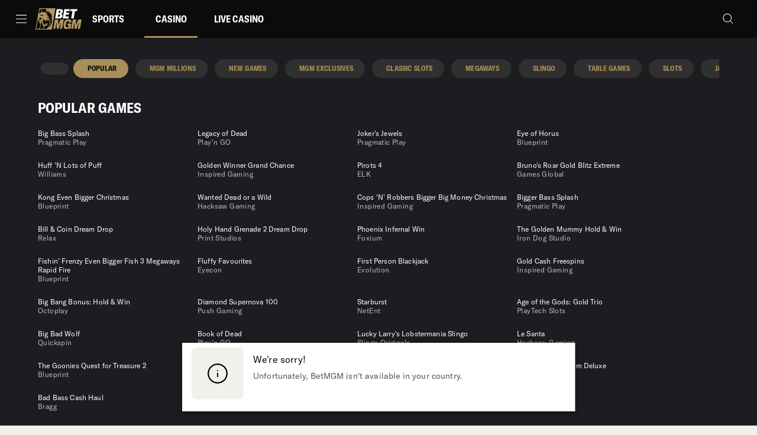

--- FILE ---
content_type: text/javascript
request_url: https://cdn.betmgm.co.uk/frontend/senna/_next/static/chunks/21152.dfd28a824795ffaf.js
body_size: 3056
content:
(self.webpackChunk_N_E=self.webpackChunk_N_E||[]).push([[21152,40786],{2138:(e,t,r)=>{"use strict";r.d(t,{A:()=>a});var n=r(80263),o=r(55411),i=r(24220),l=r(87367);let a=e=>{let{content:t}=e;return t?(0,n.jsx)(o.A,{children:(0,n.jsx)(i.A,{components:{ul:e=>{let{children:t}=e;return(0,n.jsx)(l.Ay,{overriddenPageType:l.WU.LG,className:"without-vertical-gap",children:(0,n.jsx)(o.A,{display:"flex",justifyContent:"center",alignItems:"center",flexWrap:"wrap",gap:3,children:t})})},li:e=>{let{children:t}=e;return(0,n.jsx)(o.A,{sx:{" img":{display:"block"}},children:t})}},children:t})}):null}},20160:(e,t,r)=>{"use strict";r.d(t,{A:()=>a});var n=r(80263),o=r(53239),i=r(96605),l=r(28620);let a=e=>{let{label:t,data:r}=e,{debug:a}=(0,o.useContext)(l.A),[s,d]=(0,o.useState)(!1);return(0,n.jsx)(n.Fragment,{children:a&&(0,n.jsxs)(n.Fragment,{children:[(0,n.jsx)("pre",{onClick:()=>d(!0),"aria-hidden":"true",children:t}),(0,n.jsx)(i.A,{open:s,onClose:()=>d(!1),children:(0,n.jsx)("pre",{children:JSON.stringify(r,null,2)})})]})})}},23770:(e,t,r)=>{"use strict";r.d(t,{A:()=>a});var n=r(80263),o=r(72323),i=r(24220),l=r(87367);let a=e=>{let{container:t,content:r}=e;return r?t?(0,n.jsx)(l.Ay,{overriddenPageType:l.WU.MD,children:(0,n.jsx)(i.A,{children:r})}):(0,n.jsx)(o.A,{maxWidth:"md",disableGutters:!0,children:(0,n.jsx)(i.A,{children:r})}):null}},24939:(e,t,r)=>{"use strict";r.d(t,{A:()=>f});var n=r(53239),o=r(3638),i=r(77874),l=r(2252),a=r(8605),s=r(82253),d=r(82673),u=r(43837),c=r(80263);let p=(0,l.Ay)(d.A,{name:"MuiBottomNavigationAction",slot:"Root",overridesResolver:(e,t)=>{let{ownerState:r}=e;return[t.root,!r.showLabel&&!r.selected&&t.iconOnly]}})((0,a.A)(({theme:e})=>({transition:e.transitions.create(["color","padding-top"],{duration:e.transitions.duration.short}),padding:"0px 12px",minWidth:80,maxWidth:168,color:(e.vars||e).palette.text.secondary,flexDirection:"column",flex:"1",[`&.${u.A.selected}`]:{color:(e.vars||e).palette.primary.main},variants:[{props:({showLabel:e,selected:t})=>!e&&!t,style:{paddingTop:14}},{props:({showLabel:e,selected:t,label:r})=>!e&&!t&&!r,style:{paddingTop:0}}]}))),v=(0,l.Ay)("span",{name:"MuiBottomNavigationAction",slot:"Label",overridesResolver:(e,t)=>t.label})((0,a.A)(({theme:e})=>({fontFamily:e.typography.fontFamily,fontSize:e.typography.pxToRem(12),opacity:1,transition:"font-size 0.2s, opacity 0.2s",transitionDelay:"0.1s",[`&.${u.A.selected}`]:{fontSize:e.typography.pxToRem(14)},variants:[{props:({showLabel:e,selected:t})=>!e&&!t,style:{opacity:0,transitionDelay:"0s"}}]}))),f=n.forwardRef(function(e,t){let r=(0,s.b)({props:e,name:"MuiBottomNavigationAction"}),{className:n,icon:l,label:a,onChange:d,onClick:f,selected:x,showLabel:m,value:g,...h}=r,y=(e=>{let{classes:t,showLabel:r,selected:n}=e;return(0,i.A)({root:["root",!r&&!n&&"iconOnly",n&&"selected"],label:["label",!r&&!n&&"iconOnly",n&&"selected"]},u.k,t)})(r);return(0,c.jsxs)(p,{ref:t,className:(0,o.A)(y.root,n),focusRipple:!0,onClick:e=>{d&&d(e,g),f&&f(e)},ownerState:r,...h,children:[l,(0,c.jsx)(v,{className:y.label,ownerState:r,children:a})]})})},31181:e=>{var t=/\s/;e.exports=function(e){for(var r=e.length;r--&&t.test(e.charAt(r)););return r}},61727:(e,t,r)=>{"use strict";r.d(t,{A:()=>u});var n=r(80263),o=r(22743),i=r(77587),l=r(55411),a=r(38667),s=r(87367);let d=e=>{var t,r,d,u;let{title:c,...p}=e,v=(0,o.A)(),f=(0,i.A)({name:"VerticalHeading",props:p});return(0,n.jsx)(l.A,{sx:{background:null!=(t=f.color)?t:v.palette.background.default,pt:{xs:"3vw",md:"2vw",lg:"1vw"},pb:{xs:"1vw",sm:"2vw",md:"3vw"},position:"relative",zIndex:2},children:(0,n.jsx)(l.A,{sx:{transform:"skew(0, -1.3deg)",background:null!=(r=f.gradientTextColor)?r:v.palette.background.default,transformOrigin:"top right",marginTop:0,paddingTop:0},children:(0,n.jsx)(s.Ay,{defaultPageType:s.g6.LOBBY,sx:{my:0,backgroundSize:"100vw"},children:(0,n.jsx)(a.A,{variant:"h1",component:"h4",sx:{"&&":{lineHeight:1,fontWeight:"bold",fontSize:{xs:"2rem",sm:"3rem"},fontStyle:"italic",color:null!=(d=f.color)?d:v.palette.background.default,background:null!=(u=f.gradientTextColor)?u:v.palette.background.default,WebkitTextFillColor:v.palette.text.primary,transform:{xs:"translateY(15%)",sm:"translateY(11%)"},backgroundClip:"text",WebkitBackgroundClip:"text",WebkitTextStroke:"2px transparent",backgroundSize:"100vw",backgroundPositionX:"center",px:"5px"}},children:c.toUpperCase()})})})})},u=e=>{let{content:t}=e;return t?(0,n.jsx)(d,{title:t}):null}},67223:(e,t,r)=>{var n=r(67509),o=r(64676),i=r(89723),l=0/0,a=/^[-+]0x[0-9a-f]+$/i,s=/^0b[01]+$/i,d=/^0o[0-7]+$/i,u=parseInt;e.exports=function(e){if("number"==typeof e)return e;if(i(e))return l;if(o(e)){var t="function"==typeof e.valueOf?e.valueOf():e;e=o(t)?t+"":t}if("string"!=typeof e)return 0===e?e:+e;e=n(e);var r=s.test(e);return r||d.test(e)?u(e.slice(2),r?2:8):a.test(e)?l:+e}},67509:(e,t,r)=>{var n=r(31181),o=/^\s+/;e.exports=function(e){return e?e.slice(0,n(e)+1).replace(o,""):e}},68193:(e,t,r)=>{"use strict";r.d(t,{A:()=>d});var n=r(80263),o=r(2252),i=r(55411),l=r(24220),a=r(87367);let s=(0,o.Ay)(i.A,{name:"ImagesBar",slot:"root",skipVariantsResolver:!0,overridesResolver:(e,t)=>[t.root]})(e=>{let{theme:t}=e;return t.unstable_sx({height:t.spacing(9),display:"inline-flex",alignItems:"center",justifyContent:"center",backgroundColor:t.palette.common.black,borderRadius:100,boxShadow:e=>{var t;return null==e||null==(t=e.shadows)?void 0:t.at(1)},padding:"0 64px",marginBottom:2,minWidth:{xs:"100%"},"> div":{width:"100%"}})}),d=e=>{let{content:t}=e;return(0,n.jsx)(a.Ay,{defaultPageType:a.WU.LG,sx:{textAlign:"center",overflow:"auto",scrollbarWidth:"none",msOverflowStyle:"none","&::-webkit-scrollbar":{display:"none"},img:{height:e=>e.spacing(3),width:"auto",maxWidth:"initial",px:2}},children:(0,n.jsx)(s,{children:t&&(0,n.jsx)(l.A,{components:{p:e=>{let{children:t}=e;return(0,n.jsx)(i.A,{sx:{display:"flex",width:"100%",justifyContent:"space-between"},children:t})}},children:t})})})}},69113:(e,t,r)=>{"use strict";r.d(t,{A:()=>l,o:()=>i});var n=r(40672),o=r(77700);function i(e){return(0,o.Ay)("MuiBottomNavigation",e)}let l=(0,n.A)("MuiBottomNavigation",["root"])},69278:(e,t,r)=>{"use strict";r.d(t,{A:()=>d});var n=r(80263),o=r(2252),i=r(55411),l=r(22743);let a=(0,o.Ay)(i.A,{name:"ZoneDivider",slot:"root"})({}),s=e=>{var t,r,o,s,d,u,c,p,v,f,x,m,g,h,y,b,A,k,j,w,T,C,O,W;let D,N,{zones:S,...R}=e,B=(0,l.A)(),z={top:S.split("-")[0],bottom:S.split("-")[1]};switch(z.top){case!!z.top&&"footer":D=null==(o=B.components)||null==(r=o.ZoneDivider)||null==(t=r.styleOverrides)?void 0:t.footer;break;case!!z.top&&"livecasino":D=null==(u=B.components)||null==(d=u.ZoneDivider)||null==(s=d.styleOverrides)?void 0:s.liveCasino;break;case!!z.top&&"casino":D=null==(v=B.components)||null==(p=v.ZoneDivider)||null==(c=p.styleOverrides)?void 0:c.casino;break;case!!z.top&&"sports":default:D=null==(m=B.components)||null==(x=m.ZoneDivider)||null==(f=x.styleOverrides)?void 0:f.sports}switch(z.bottom){case!!z.top&&"footer":N=null==(y=B.components)||null==(h=y.ZoneDivider)||null==(g=h.styleOverrides)?void 0:g.footer;break;case!!z.top&&"livecasino":N=null==(k=B.components)||null==(A=k.ZoneDivider)||null==(b=A.styleOverrides)?void 0:b.liveCasino;break;case!!z.top&&"casino":N=null==(T=B.components)||null==(w=T.ZoneDivider)||null==(j=w.styleOverrides)?void 0:j.casino;break;case!!z.top&&"sports":default:N=null==(W=B.components)||null==(O=W.ZoneDivider)||null==(C=O.styleOverrides)?void 0:C.sports}return(0,n.jsx)(a,{sx:{background:null!=N?N:B.palette.background.default,overflow:"hidden"},children:(0,n.jsx)(i.A,{sx:{transform:"skew(0, -1.3deg)",background:null!=D?D:B.palette.background.default,transformOrigin:"bottom left",paddingTop:"3.5vw"}})})},d=e=>{let{content:t}=e;return t?(0,n.jsx)(s,{zones:t}):null}},71945:(e,t,r)=>{var n=r(42468);e.exports=function(){return n.Date.now()}},77796:(e,t,r)=>{var n=r(64676),o=r(71945),i=r(67223),l=Math.max,a=Math.min;e.exports=function(e,t,r){var s,d,u,c,p,v,f=0,x=!1,m=!1,g=!0;if("function"!=typeof e)throw TypeError("Expected a function");function h(t){var r=s,n=d;return s=d=void 0,f=t,c=e.apply(n,r)}function y(e){var r=e-v,n=e-f;return void 0===v||r>=t||r<0||m&&n>=u}function b(){var e,r,n,i=o();if(y(i))return A(i);p=setTimeout(b,(e=i-v,r=i-f,n=t-e,m?a(n,u-r):n))}function A(e){return(p=void 0,g&&s)?h(e):(s=d=void 0,c)}function k(){var e,r=o(),n=y(r);if(s=arguments,d=this,v=r,n){if(void 0===p)return f=e=v,p=setTimeout(b,t),x?h(e):c;if(m)return clearTimeout(p),p=setTimeout(b,t),h(v)}return void 0===p&&(p=setTimeout(b,t)),c}return t=i(t)||0,n(r)&&(x=!!r.leading,u=(m="maxWait"in r)?l(i(r.maxWait)||0,t):u,g="trailing"in r?!!r.trailing:g),k.cancel=function(){void 0!==p&&clearTimeout(p),f=0,s=v=d=p=void 0},k.flush=function(){return void 0===p?c:A(o())},k}},81119:(e,t,r)=>{"use strict";r.d(t,{A:()=>p});var n=r(53239),o=r(3638),i=r(77874),l=r(2252),a=r(8605),s=r(82253),d=r(69113),u=r(80263);let c=(0,l.Ay)("div",{name:"MuiBottomNavigation",slot:"Root",overridesResolver:(e,t)=>t.root})((0,a.A)(({theme:e})=>({display:"flex",justifyContent:"center",height:56,backgroundColor:(e.vars||e).palette.background.paper}))),p=n.forwardRef(function(e,t){let r=(0,s.b)({props:e,name:"MuiBottomNavigation"}),{children:l,className:a,component:p="div",onChange:v,showLabels:f=!1,value:x,...m}=r,g={...r,component:p,showLabels:f},h=(e=>{let{classes:t}=e;return(0,i.A)({root:["root"]},d.o,t)})(g);return(0,u.jsx)(c,{as:p,className:(0,o.A)(h.root,a),ref:t,ownerState:g,...m,children:n.Children.map(l,(e,t)=>{if(!n.isValidElement(e))return null;let r=void 0===e.props.value?t:e.props.value;return n.cloneElement(e,{selected:r===x,showLabel:void 0!==e.props.showLabel?e.props.showLabel:f,value:r,onChange:v})})})})},86739:(e,t,r)=>{"use strict";function n(e,t){return t||(t=e.slice(0)),Object.freeze(Object.defineProperties(e,{raw:{value:Object.freeze(t)}}))}r.d(t,{_:()=>n})},97351:(e,t,r)=>{"use strict";r.d(t,{A:()=>l});var n=r(80263),o=r(24220),i=r(87367);let l=e=>{let{container:t,content:r}=e;return r?t?(0,n.jsx)(i.Ay,{children:(0,n.jsx)(o.A,{children:r})}):(0,n.jsx)(o.A,{children:r}):null}}}]);
//# sourceMappingURL=21152.dfd28a824795ffaf.js.map

--- FILE ---
content_type: text/javascript
request_url: https://cdn.betmgm.co.uk/frontend/senna/_next/static/chunks/89820.0fba09d7f357a753.js
body_size: 4175
content:
(self.webpackChunk_N_E=self.webpackChunk_N_E||[]).push([[8529,30232,89820],{9911:(e,t,r)=>{"use strict";r.d(t,{A:()=>j});var o=r(53239),n=r(3638),a=r(77874),i=r(73602),s=r(27743),l=r(96209),c=r(80263);let d=(0,l.A)((0,c.jsx)("path",{d:"M12 2C6.48 2 2 6.48 2 12s4.48 10 10 10 10-4.48 10-10S17.52 2 12 2zm0 18c-4.42 0-8-3.58-8-8s3.58-8 8-8 8 3.58 8 8-3.58 8-8 8z"}),"RadioButtonUnchecked"),p=(0,l.A)((0,c.jsx)("path",{d:"M8.465 8.465C9.37 7.56 10.62 7 12 7C14.76 7 17 9.24 17 12C17 13.38 16.44 14.63 15.535 15.535C14.63 16.44 13.38 17 12 17C9.24 17 7 14.76 7 12C7 10.62 7.56 9.37 8.465 8.465Z"}),"RadioButtonChecked");var u=r(41568),v=r(2252),h=r(8605);let f=(0,v.Ay)("span",{shouldForwardProp:u.A})({position:"relative",display:"flex"}),m=(0,v.Ay)(d)({transform:"scale(1)"}),A=(0,v.Ay)(p)((0,h.A)(({theme:e})=>({left:0,position:"absolute",transform:"scale(0)",transition:e.transitions.create("transform",{easing:e.transitions.easing.easeIn,duration:e.transitions.duration.shortest}),variants:[{props:{checked:!0},style:{transform:"scale(1)",transition:e.transitions.create("transform",{easing:e.transitions.easing.easeOut,duration:e.transitions.duration.shortest})}}]}))),y=function(e){let{checked:t=!1,classes:r={},fontSize:o}=e,n={...e,checked:t};return(0,c.jsxs)(f,{className:r.root,ownerState:n,children:[(0,c.jsx)(m,{fontSize:o,className:r.background,ownerState:n}),(0,c.jsx)(A,{fontSize:o,className:r.dot,ownerState:n})]})};var x=r(23092);let g=r(28140).A;var b=r(15474),w=r(85256),C=r(96053),z=r(6226),$=r(82253);let R=(0,v.Ay)(s.A,{shouldForwardProp:e=>(0,u.A)(e)||"classes"===e,name:"MuiRadio",slot:"Root",overridesResolver:(e,t)=>{let{ownerState:r}=e;return[t.root,"medium"!==r.size&&t[`size${(0,x.A)(r.size)}`],t[`color${(0,x.A)(r.color)}`]]}})((0,h.A)(({theme:e})=>({color:(e.vars||e).palette.text.secondary,[`&.${C.A.disabled}`]:{color:(e.vars||e).palette.action.disabled},variants:[{props:{color:"default",disabled:!1,disableRipple:!1},style:{"&:hover":{backgroundColor:e.vars?`rgba(${e.vars.palette.action.activeChannel} / ${e.vars.palette.action.hoverOpacity})`:(0,i.X4)(e.palette.action.active,e.palette.action.hoverOpacity)}}},...Object.entries(e.palette).filter((0,z.A)()).map(([t])=>({props:{color:t,disabled:!1,disableRipple:!1},style:{"&:hover":{backgroundColor:e.vars?`rgba(${e.vars.palette[t].mainChannel} / ${e.vars.palette.action.hoverOpacity})`:(0,i.X4)(e.palette[t].main,e.palette.action.hoverOpacity)}}})),...Object.entries(e.palette).filter((0,z.A)()).map(([t])=>({props:{color:t,disabled:!1},style:{[`&.${C.A.checked}`]:{color:(e.vars||e).palette[t].main}}})),{props:{disableRipple:!1},style:{"&:hover":{"@media (hover: none)":{backgroundColor:"transparent"}}}}]}))),k=(0,c.jsx)(y,{checked:!0}),S=(0,c.jsx)(y,{}),j=o.forwardRef(function(e,t){let r=(0,$.b)({props:e,name:"MuiRadio"}),{checked:i,checkedIcon:s=k,color:l="primary",icon:d=S,name:p,onChange:u,size:v="medium",className:h,disabled:f,disableRipple:m=!1,...A}=r,y=(0,b.A)(),z=f;y&&void 0===z&&(z=y.disabled),z??=!1;let j={...r,disabled:z,disableRipple:m,color:l,size:v},M=(e=>{let{classes:t,color:r,size:o}=e,n={root:["root",`color${(0,x.A)(r)}`,"medium"!==o&&`size${(0,x.A)(o)}`]};return{...t,...(0,a.A)(n,C.q,t)}})(j),O=o.useContext(w.A),E=i,I=g(u,O&&O.onChange),B=p;if(O){var N,H;void 0===E&&(N=O.value,E="object"==typeof(H=r.value)&&null!==H?N===H:String(N)===String(H)),void 0===B&&(B=O.name)}return(0,c.jsx)(R,{type:"radio",icon:o.cloneElement(d,{fontSize:S.props.fontSize??v}),checkedIcon:o.cloneElement(s,{fontSize:k.props.fontSize??v}),disabled:z,ownerState:j,classes:M,name:B,checked:E,onChange:I,ref:t,className:(0,n.A)(M.root,h),...A})})},30232:(e,t,r)=>{"use strict";r.d(t,{A:()=>C});var o=r(53239),n=r(3638),a=r(58765),i=r(54109),s=r(77874),l=r(2252),c=r(22743),d=r(8605),p=r(82253),u=r(23153),v=r(12294),h=r(50074),f=r(40672),m=r(77700);function A(e){return(0,m.Ay)("MuiCollapse",e)}(0,f.A)("MuiCollapse",["root","horizontal","vertical","entered","hidden","wrapper","wrapperInner"]);var y=r(80263);let x=(0,l.Ay)("div",{name:"MuiCollapse",slot:"Root",overridesResolver:(e,t)=>{let{ownerState:r}=e;return[t.root,t[r.orientation],"entered"===r.state&&t.entered,"exited"===r.state&&!r.in&&"0px"===r.collapsedSize&&t.hidden]}})((0,d.A)(({theme:e})=>({height:0,overflow:"hidden",transition:e.transitions.create("height"),variants:[{props:{orientation:"horizontal"},style:{height:"auto",width:0,transition:e.transitions.create("width")}},{props:{state:"entered"},style:{height:"auto",overflow:"visible"}},{props:{state:"entered",orientation:"horizontal"},style:{width:"auto"}},{props:({ownerState:e})=>"exited"===e.state&&!e.in&&"0px"===e.collapsedSize,style:{visibility:"hidden"}}]}))),g=(0,l.Ay)("div",{name:"MuiCollapse",slot:"Wrapper",overridesResolver:(e,t)=>t.wrapper})({display:"flex",width:"100%",variants:[{props:{orientation:"horizontal"},style:{width:"auto",height:"100%"}}]}),b=(0,l.Ay)("div",{name:"MuiCollapse",slot:"WrapperInner",overridesResolver:(e,t)=>t.wrapperInner})({width:"100%",variants:[{props:{orientation:"horizontal"},style:{width:"auto",height:"100%"}}]}),w=o.forwardRef(function(e,t){let r=(0,p.b)({props:e,name:"MuiCollapse"}),{addEndListener:l,children:d,className:f,collapsedSize:m="0px",component:w,easing:C,in:z,onEnter:$,onEntered:R,onEntering:k,onExit:S,onExited:j,onExiting:M,orientation:O="vertical",style:E,timeout:I=u.p0.standard,TransitionComponent:B=a.Ay,...N}=r,H={...r,orientation:O,collapsedSize:m},T=(e=>{let{orientation:t,classes:r}=e,o={root:["root",`${t}`],entered:["entered"],hidden:["hidden"],wrapper:["wrapper",`${t}`],wrapperInner:["wrapperInner",`${t}`]};return(0,s.A)(o,A,r)})(H),D=(0,c.A)(),W=(0,i.A)(),F=o.useRef(null),L=o.useRef(),P="number"==typeof m?`${m}px`:m,V="horizontal"===O,X=V?"width":"height",_=o.useRef(null),q=(0,h.A)(t,_),G=e=>t=>{if(e){let r=_.current;void 0===t?e(r):e(r,t)}},U=()=>F.current?F.current[V?"clientWidth":"clientHeight"]:0,Y=G((e,t)=>{F.current&&V&&(F.current.style.position="absolute"),e.style[X]=P,$&&$(e,t)}),Z=G((e,t)=>{let r=U();F.current&&V&&(F.current.style.position="");let{duration:o,easing:n}=(0,v.c)({style:E,timeout:I,easing:C},{mode:"enter"});if("auto"===I){let t=D.transitions.getAutoHeightDuration(r);e.style.transitionDuration=`${t}ms`,L.current=t}else e.style.transitionDuration="string"==typeof o?o:`${o}ms`;e.style[X]=`${r}px`,e.style.transitionTimingFunction=n,k&&k(e,t)}),J=G((e,t)=>{e.style[X]="auto",R&&R(e,t)}),K=G(e=>{e.style[X]=`${U()}px`,S&&S(e)}),Q=G(j),ee=G(e=>{let t=U(),{duration:r,easing:o}=(0,v.c)({style:E,timeout:I,easing:C},{mode:"exit"});if("auto"===I){let r=D.transitions.getAutoHeightDuration(t);e.style.transitionDuration=`${r}ms`,L.current=r}else e.style.transitionDuration="string"==typeof r?r:`${r}ms`;e.style[X]=P,e.style.transitionTimingFunction=o,M&&M(e)});return(0,y.jsx)(B,{in:z,onEnter:Y,onEntered:J,onEntering:Z,onExit:K,onExited:Q,onExiting:ee,addEndListener:e=>{"auto"===I&&W.start(L.current||0,e),l&&l(_.current,e)},nodeRef:_,timeout:"auto"===I?null:I,...N,children:(e,{ownerState:t,...r})=>(0,y.jsx)(x,{as:w,className:(0,n.A)(T.root,f,{entered:T.entered,exited:!z&&"0px"===P&&T.hidden}[e]),style:{[V?"minWidth":"minHeight"]:P,...E},ref:q,ownerState:{...H,state:e},...r,children:(0,y.jsx)(g,{ownerState:{...H,state:e},className:T.wrapper,ref:F,children:(0,y.jsx)(b,{ownerState:{...H,state:e},className:T.wrapperInner,children:d})})})})});w&&(w.muiSupportAuto=!0);let C=w},31181:e=>{var t=/\s/;e.exports=function(e){for(var r=e.length;r--&&t.test(e.charAt(r)););return r}},32325:(e,t,r)=>{"use strict";r.d(t,{A:()=>s});var o=r(53239),n=r(38073),a=r(80263);let i=!1,s=o.forwardRef(function(e,t){return i||(console.warn("MUI: The LoadingButton component functionality is now part of the Button component from Material UI.\n\nYou should use `import Button from '@mui/material/Button'`\nor `import { Button } from '@mui/material'`"),i=!0),(0,a.jsx)(n.A,{ref:t,...e})})},57159:(e,t,r)=>{"use strict";r.d(t,{A:()=>i,B:()=>a});var o=r(40672),n=r(77700);function a(e){return(0,n.Ay)("MuiRadioGroup",e)}let i=(0,o.A)("MuiRadioGroup",["root","row","error"])},67159:(e,t,r)=>{"use strict";r.d(t,{A:()=>z});var o=r(53239),n=r(3638),a=r(77874),i=r(73602),s=r(27743),l=r(96209),c=r(80263);let d=(0,l.A)((0,c.jsx)("path",{d:"M19 5v14H5V5h14m0-2H5c-1.1 0-2 .9-2 2v14c0 1.1.9 2 2 2h14c1.1 0 2-.9 2-2V5c0-1.1-.9-2-2-2z"}),"CheckBoxOutlineBlank"),p=(0,l.A)((0,c.jsx)("path",{d:"M19 3H5c-1.11 0-2 .9-2 2v14c0 1.1.89 2 2 2h14c1.11 0 2-.9 2-2V5c0-1.1-.89-2-2-2zm-9 14l-5-5 1.41-1.41L10 14.17l7.59-7.59L19 8l-9 9z"}),"CheckBox"),u=(0,l.A)((0,c.jsx)("path",{d:"M19 3H5c-1.1 0-2 .9-2 2v14c0 1.1.9 2 2 2h14c1.1 0 2-.9 2-2V5c0-1.1-.9-2-2-2zm-2 10H7v-2h10v2z"}),"IndeterminateCheckBox");var v=r(23092),h=r(41568),f=r(67309),m=r(2252),A=r(8605),y=r(6226),x=r(82253);let g=(0,m.Ay)(s.A,{shouldForwardProp:e=>(0,h.A)(e)||"classes"===e,name:"MuiCheckbox",slot:"Root",overridesResolver:(e,t)=>{let{ownerState:r}=e;return[t.root,r.indeterminate&&t.indeterminate,t[`size${(0,v.A)(r.size)}`],"default"!==r.color&&t[`color${(0,v.A)(r.color)}`]]}})((0,A.A)(({theme:e})=>({color:(e.vars||e).palette.text.secondary,variants:[{props:{color:"default",disableRipple:!1},style:{"&:hover":{backgroundColor:e.vars?`rgba(${e.vars.palette.action.activeChannel} / ${e.vars.palette.action.hoverOpacity})`:(0,i.X4)(e.palette.action.active,e.palette.action.hoverOpacity)}}},...Object.entries(e.palette).filter((0,y.A)()).map(([t])=>({props:{color:t,disableRipple:!1},style:{"&:hover":{backgroundColor:e.vars?`rgba(${e.vars.palette[t].mainChannel} / ${e.vars.palette.action.hoverOpacity})`:(0,i.X4)(e.palette[t].main,e.palette.action.hoverOpacity)}}})),...Object.entries(e.palette).filter((0,y.A)()).map(([t])=>({props:{color:t},style:{[`&.${f.A.checked}, &.${f.A.indeterminate}`]:{color:(e.vars||e).palette[t].main},[`&.${f.A.disabled}`]:{color:(e.vars||e).palette.action.disabled}}})),{props:{disableRipple:!1},style:{"&:hover":{"@media (hover: none)":{backgroundColor:"transparent"}}}}]}))),b=(0,c.jsx)(p,{}),w=(0,c.jsx)(d,{}),C=(0,c.jsx)(u,{}),z=o.forwardRef(function(e,t){let r=(0,x.b)({props:e,name:"MuiCheckbox"}),{checkedIcon:i=b,color:s="primary",icon:l=w,indeterminate:d=!1,indeterminateIcon:p=C,inputProps:u,size:h="medium",disableRipple:m=!1,className:A,...y}=r,z=d?p:l,$=d?p:i,R={...r,disableRipple:m,color:s,indeterminate:d,size:h},k=(e=>{let{classes:t,indeterminate:r,color:o,size:n}=e,i={root:["root",r&&"indeterminate",`color${(0,v.A)(o)}`,`size${(0,v.A)(n)}`]},s=(0,a.A)(i,f.w,t);return{...t,...s}})(R);return(0,c.jsx)(g,{type:"checkbox",inputProps:{"data-indeterminate":d,...u},icon:o.cloneElement(z,{fontSize:z.props.fontSize??h}),checkedIcon:o.cloneElement($,{fontSize:$.props.fontSize??h}),ownerState:R,ref:t,className:(0,n.A)(k.root,A),disableRipple:m,...y,classes:k})})},67223:(e,t,r)=>{var o=r(67509),n=r(64676),a=r(89723),i=0/0,s=/^[-+]0x[0-9a-f]+$/i,l=/^0b[01]+$/i,c=/^0o[0-7]+$/i,d=parseInt;e.exports=function(e){if("number"==typeof e)return e;if(a(e))return i;if(n(e)){var t="function"==typeof e.valueOf?e.valueOf():e;e=n(t)?t+"":t}if("string"!=typeof e)return 0===e?e:+e;e=o(e);var r=l.test(e);return r||c.test(e)?d(e.slice(2),r?2:8):s.test(e)?i:+e}},67509:(e,t,r)=>{var o=r(31181),n=/^\s+/;e.exports=function(e){return e?e.slice(0,o(e)+1).replace(n,""):e}},71945:(e,t,r)=>{var o=r(42468);e.exports=function(){return o.Date.now()}},77796:(e,t,r)=>{var o=r(64676),n=r(71945),a=r(67223),i=Math.max,s=Math.min;e.exports=function(e,t,r){var l,c,d,p,u,v,h=0,f=!1,m=!1,A=!0;if("function"!=typeof e)throw TypeError("Expected a function");function y(t){var r=l,o=c;return l=c=void 0,h=t,p=e.apply(o,r)}function x(e){var r=e-v,o=e-h;return void 0===v||r>=t||r<0||m&&o>=d}function g(){var e,r,o,a=n();if(x(a))return b(a);u=setTimeout(g,(e=a-v,r=a-h,o=t-e,m?s(o,d-r):o))}function b(e){return(u=void 0,A&&l)?y(e):(l=c=void 0,p)}function w(){var e,r=n(),o=x(r);if(l=arguments,c=this,v=r,o){if(void 0===u)return h=e=v,u=setTimeout(g,t),f?y(e):p;if(m)return clearTimeout(u),u=setTimeout(g,t),y(v)}return void 0===u&&(u=setTimeout(g,t)),p}return t=a(t)||0,o(r)&&(f=!!r.leading,d=(m="maxWait"in r)?i(a(r.maxWait)||0,t):d,A="trailing"in r?!!r.trailing:A),w.cancel=function(){void 0!==u&&clearTimeout(u),h=0,l=v=c=u=void 0},w.flush=function(){return void 0===u?p:b(n())},w}},80593:(e,t,r)=>{"use strict";r.d(t,{A:()=>v});var o=r(53239),n=r(3638),a=r(77874),i=r(73227),s=r(57159),l=r(50074),c=r(6091),d=r(85256),p=r(90488),u=r(80263);let v=o.forwardRef(function(e,t){let{actions:r,children:v,className:h,defaultValue:f,name:m,onChange:A,value:y,...x}=e,g=o.useRef(null),b=(e=>{let{classes:t,row:r,error:o}=e;return(0,a.A)({root:["root",r&&"row",o&&"error"]},s.B,t)})(e),[w,C]=(0,c.A)({controlled:y,default:f,name:"RadioGroup"});o.useImperativeHandle(r,()=>({focus:()=>{let e=g.current.querySelector("input:not(:disabled):checked");e||(e=g.current.querySelector("input:not(:disabled)")),e&&e.focus()}}),[]);let z=(0,l.A)(t,g),$=(0,p.A)(m),R=o.useMemo(()=>({name:$,onChange(e){C(e.target.value),A&&A(e,e.target.value)},value:w}),[$,A,C,w]);return(0,u.jsx)(d.A.Provider,{value:R,children:(0,u.jsx)(i.A,{role:"radiogroup",ref:z,className:(0,n.A)(b.root,h),...x,children:v})})})},81596:(e,t,r)=>{"use strict";r.d(t,{A:()=>a}),r(53239);var o=r(96209),n=r(80263);let a=(0,o.A)((0,n.jsx)("path",{d:"M19 6.41L17.59 5 12 10.59 6.41 5 5 6.41 10.59 12 5 17.59 6.41 19 12 13.41 17.59 19 19 17.59 13.41 12z"}),"Close")},85256:(e,t,r)=>{"use strict";r.d(t,{A:()=>o});let o=r(53239).createContext(void 0)}}]);
//# sourceMappingURL=89820.0fba09d7f357a753.js.map

--- FILE ---
content_type: text/javascript
request_url: https://cdn.betmgm.co.uk/frontend/senna/_next/static/chunks/86303-c477e3104c62a740.js
body_size: 3835
content:
"use strict";(self.webpackChunk_N_E=self.webpackChunk_N_E||[]).push([[86303],{2599:(e,a,n)=>{n.d(a,{A:()=>i});var t=n(80263),l=n(5960);let r={1:n(93055).A},i=(0,l.createFragmentContainer)(e=>{var a,n;let{Components:l=r,fragment:i,children:o,LegacyDefaultPageLayout:s,LegacyDefaultPageLayoutProps:d}=e,u=null!=(n=l[null!=(a=null==i?void 0:i.name)?a:"1"])?n:l["1"];return(0,t.jsx)(u,{LegacyDefaultPageLayout:s,LegacyDefaultPageLayoutProps:d,fragment:i,children:o})},{fragment:n(69438)})},3831:(e,a,n)=>{n.r(a),n.d(a,{default:()=>l});let t={argumentDefinitions:[{defaultValue:null,kind:"LocalArgument",name:"authenticated"}],kind:"Fragment",metadata:{plural:!0},name:"ComplementaryZone_fragment",selections:[{alias:null,args:null,kind:"ScalarField",name:"id",storageKey:null},{alias:null,args:null,kind:"ScalarField",name:"name",storageKey:null},{args:[{kind:"Variable",name:"authenticated",variableName:"authenticated"}],kind:"FragmentSpread",name:"ContentItemRenderer_fragment"}],type:"ContentZone",abstractKey:null};t.hash="9d853a8fc79b16dfb3d792829e536e54";let l=t},23322:(e,a,n)=>{n.d(a,{A:()=>v});var t=n(80263),l=n(53239),r=n(22743),i=n(51187),o=n(55411),s=n(84408),d=n(72765),u=n(63741),m=n(84879),c=n(19338),g=n(77928),f=n(69962),p=n(84225),h=n(1011),y=n(25546);let k=(0,f.YK)({livechatFailTitle:{id:"LiveChat.livechatFailTitle",defaultMessage:"Error: failed to load Live Chat."},liveChatButtonLabel:{id:"LiveChat.liveChatButtonLabel",defaultMessage:"Live Chat"}}),v=e=>{var a,n,v,x,C,b,A,F,L;let{icon:z,widgetSettings:w}=e,{isWidgetEnabled:j,isWidgetOpened:K,isLoading:S,shouldShowButton:P}=(0,l.useContext)(h.A),{openWidget:T}=(0,y.A)(),_=(0,f.tz)(),{enqueueSnackbar:D}=(0,u.dh)(),Z=(0,r.A)(),{offsets:I}=(0,l.useContext)(c.A),E=(null!=(b=null==I||null==(n=I.appBar)||null==(a=n[p.MENU_BOTTOM_BAR_NAME])?void 0:a.bottom)?b:0)*2,M=()=>{D(...(0,g.A)({key:"LiveChatSnackbar",title:_.formatMessage(k.livechatFailTitle),variant:"error"}))};return(0,t.jsx)(i.A,{in:P&&j&&!K,children:(0,t.jsx)(o.A,{position:"fixed",bottom:E,right:"0",zIndex:"fab",p:{xs:2,md:3},children:(0,t.jsx)(s.A,{"aria-label":_.formatMessage(k.liveChatButtonLabel),color:null!=(A=null==Z||null==(v=Z.LiveChat)?void 0:v.fabColor)?A:"primary",size:null!=(F=null==Z||null==(x=Z.LiveChat)?void 0:x.fabSize)?F:"medium",disabled:S,onClick:()=>{T(M,w)},sx:{boxShadow:e=>e.shadows[11]},children:S?(0,t.jsx)(d.A,{color:null!=(L=null==Z||null==(C=Z.LiveChat)?void 0:C.circularProgressColor)?L:"primary",size:22}):null!=z?z:(0,t.jsx)(m.A,{fontSize:"medium"})})})})}},25546:(e,a,n)=>{n.d(a,{A:()=>b});var t=n(53239),l=n(93414),r=n(65851),i=n(8979),o=n(9291),s=n(29937),d=n(44091),u=n(26025),m=n(71472),c=n(70819),g=n(25356),f=n(56465);n(62271);var p=n(70243);let h=n(94312),y=async e=>await (0,p.A)(e,{mutation:h,variables:{}});var k=n(1011);let v="ze-snippet",x="logged_in",C="not_logged_in",b=()=>{let e=(0,t.useContext)(c.A),a=(0,t.useContext)(l.A),n=(0,t.useContext)(i.A),p=(0,t.useContext)(d.A),h=(0,t.useContext)(u.A),b=(0,t.useContext)(m.A),A=(0,t.useContext)(r.A),F=(0,t.useContext)(o.A),L=(0,t.useContext)(s.A),z=F.isMobile?"mobile":F.isTablet?"tablet":F.isDesktop?"desktop":"other",w=L.country,{setIsWidgetOpened:j,setIsLoading:K}=(0,t.useContext)(k.A),S=()=>{K(!1),j(!0)},P=(0,t.useContext)(g.Ay),T=()=>{let e=window.zE;return new Promise((t,l)=>{var r;if(!n.zendeskCustomFieldIds)return t(null);let i=null==e?void 0:e("messenger:set","conversationFields",[{id:n.zendeskCustomFieldIds.location,value:w},{id:n.zendeskCustomFieldIds.ip,value:null!=A?A:""},{id:n.zendeskCustomFieldIds.deviceType,value:z},{id:n.zendeskCustomFieldIds.operator,value:null!=h?h:""},{id:n.zendeskCustomFieldIds.locale,value:p.toLowerCase()},...a?[{id:n.zendeskCustomFieldIds.loggedInTag,value:x},{id:n.zendeskCustomFieldIds.playerId,value:null!=(r=null==b?void 0:b.uid)?r:""}]:[{id:n.zendeskCustomFieldIds.loggedInTag,value:C}]]);i&&"function"==typeof i.then?i.then(t).catch(l):setTimeout(()=>t(T()),100)})};return{openWidget:async(t,l)=>{K(!0);try{var r,i;let{isFirstTimeLoading:t}=await new Promise((e,a)=>{var t;let l=null!=(t=n.ZENDESK_KEY)?t:"";if(!l)return void a(Error("Zendesk key is not set."));if(document.getElementById(v))e({isFirstTimeLoading:!1});else{let n=document.createElement("script");n.src="https://static.zdassets.com/ekr/snippet.js?key=".concat(l),n.id=v,n.type="text/javascript",n.async=!0,n.onload=()=>{e({isFirstTimeLoading:!0})},n.onerror=()=>{a(Error("Could not load ".concat(v," script.")))},document.body.appendChild(n)}});(()=>{var e,a;let n=(e=>{var a,n;let t=null!=(n=null==(a=e.cmsPageUrls)?void 0:a.zendeskBaseUrl)?n:"/en";return t.substring(t.lastIndexOf("/")+1)})(P);null==(e=(a=window).zE)||e.call(a,"messenger:set","locale",n)})(),a&&(()=>{if(!b||!h)return;let a=window.zE;null==a||a("messenger","loginUser",async a=>{try{var n;let t=await y(e);if(!(null==(n=t.createZendeskJwt)?void 0:n.token))throw new f.tF("Failed to run createZendeskJwt token mutation");a(t.createZendeskJwt.token)}catch(e){console.error("useZendesk: loginUser",e)}})})(),(e=>{let n=window.zE;null==n||n("messenger:set","conversationTags",[p.toLowerCase(),...h?[h,"".concat(h,"_").concat(w)]:[],...a?[(null==b?void 0:b.uid)?"UID_".concat(null==b?void 0:b.uid):"",x]:[C],...A?[A]:[],w,z,...e?["request_increase_limit"]:[]])})(!!(null==l||null==(i=l.webWidget)||null==(r=i.chat)?void 0:r.depositLimit)),await T();let o=window.zE;t&&(null==o||o("messenger:on","close",()=>{null==o||o("messenger","hide"),j(!1)}),null==o||o("messenger:on","open",S)),null==o||o("messenger","show"),null==o||o("messenger","open")}catch(e){console.error("useZendesk: open zendesk widget",e),K(!1),t(e)}}}}},52674:(e,a,n)=>{n.r(a),n.d(a,{default:()=>l});let t={argumentDefinitions:[{defaultValue:null,kind:"LocalArgument",name:"authenticated"}],kind:"Fragment",metadata:{plural:!0},name:"FooterZone_fragment",selections:[{alias:null,args:null,kind:"ScalarField",name:"id",storageKey:null},{alias:null,args:null,kind:"ScalarField",name:"name",storageKey:null},{args:[{kind:"Variable",name:"authenticated",variableName:"authenticated"}],kind:"FragmentSpread",name:"ContentItemRenderer_fragment"}],type:"ContentZone",abstractKey:null};t.hash="201948696331af93a624aeb93eb1381e";let l=t},53384:(e,a,n)=>{n.r(a),n.d(a,{default:()=>l});let t=function(){var e={alias:null,args:null,kind:"ScalarField",name:"name",storageKey:null};return{argumentDefinitions:[{defaultValue:null,kind:"LocalArgument",name:"authenticated"}],kind:"Fragment",metadata:null,name:"LayoutContainer_fragment",selections:[e,{alias:null,args:null,concreteType:"ContentPageType",kind:"LinkedField",name:"type",plural:!1,selections:[e],storageKey:null},{alias:null,args:null,concreteType:"ContentLayout",kind:"LinkedField",name:"layout",plural:!1,selections:[{args:[{kind:"Variable",name:"authenticated",variableName:"authenticated"}],kind:"FragmentSpread",name:"LayoutRenderer_fragment"}],storageKey:null}],type:"ContentPage",abstractKey:null}}();t.hash="802ed7808490384c71729b2fbc3d8113";let l=t},63028:(e,a,n)=>{n.r(a),n.d(a,{default:()=>l});let t={argumentDefinitions:[{defaultValue:null,kind:"LocalArgument",name:"authenticated"}],kind:"Fragment",metadata:{plural:!0},name:"HeaderZone_fragment",selections:[{alias:null,args:null,kind:"ScalarField",name:"id",storageKey:null},{alias:null,args:null,kind:"ScalarField",name:"name",storageKey:null},{args:[{kind:"Variable",name:"authenticated",variableName:"authenticated"}],kind:"FragmentSpread",name:"ContentItemRenderer_fragment"}],type:"ContentZone",abstractKey:null};t.hash="642ff13495dcff099e88a7a5d1cff0d0";let l=t},69438:(e,a,n)=>{n.r(a),n.d(a,{default:()=>l});let t={argumentDefinitions:[{defaultValue:null,kind:"LocalArgument",name:"authenticated"}],kind:"Fragment",metadata:null,name:"LayoutRenderer_fragment",selections:[{alias:null,args:null,kind:"ScalarField",name:"id",storageKey:null},{alias:null,args:null,kind:"ScalarField",name:"name",storageKey:null},{args:[{kind:"Variable",name:"authenticated",variableName:"authenticated"}],kind:"FragmentSpread",name:"DefaultLayout_fragment"}],type:"ContentLayout",abstractKey:null};t.hash="2e276e5ce6ede283bc1a59bd7cf20fce";let l=t},70022:(e,a,n)=>{n.r(a),n.d(a,{default:()=>l});let t=function(){var e={alias:null,args:null,kind:"ScalarField",name:"id",storageKey:null},a={alias:null,args:null,kind:"ScalarField",name:"name",storageKey:null},n=[{kind:"Variable",name:"authenticated",variableName:"authenticated"}];return{argumentDefinitions:[{defaultValue:null,kind:"LocalArgument",name:"authenticated"}],kind:"Fragment",metadata:null,name:"DefaultLayout_fragment",selections:[e,a,{alias:"complementary",args:[{kind:"Literal",name:"zone",value:"complementary"}],concreteType:"ContentZone",kind:"LinkedField",name:"zones",plural:!0,selections:[e,a,{args:n,kind:"FragmentSpread",name:"ComplementaryZone_fragment"}],storageKey:'zones(zone:"complementary")'},{alias:"header",args:[{kind:"Literal",name:"zone",value:"header"}],concreteType:"ContentZone",kind:"LinkedField",name:"zones",plural:!0,selections:[e,a,{args:n,kind:"FragmentSpread",name:"HeaderZone_fragment"}],storageKey:'zones(zone:"header")'},{alias:"footer",args:[{kind:"Literal",name:"zone",value:"footer"}],concreteType:"ContentZone",kind:"LinkedField",name:"zones",plural:!0,selections:[e,a,{args:n,kind:"FragmentSpread",name:"FooterZone_fragment"}],storageKey:'zones(zone:"footer")'}],type:"ContentLayout",abstractKey:null}}();t.hash="cc3d07e596bc5ac0c465d91632dae303";let l=t},84879:(e,a,n)=>{n.d(a,{A:()=>l});var t=n(80263);let l=(0,n(96209).A)((0,t.jsx)("path",{fillRule:"evenodd",clipRule:"evenodd",d:"M7.14 16.15v3.89l5.888-3.89h7.277V3.944H3.695v12.204H7.14zm12.055-1.11h-6.5L8.25 17.975V15.04H4.805V5.055h14.39v9.984z"}),"ChatOutlined")},86303:(e,a,n)=>{n.d(a,{A:()=>i});var t=n(80263),l=n(5960),r=n(2599);let i=(0,l.createFragmentContainer)(e=>{var a;let{children:n,fragment:l,LegacyDefaultPageLayout:i,LegacyDefaultPageLayoutProps:o}=e;return(0,t.jsx)(r.A,{LegacyDefaultPageLayout:i,LegacyDefaultPageLayoutProps:o,fragment:null!=(a=null==l?void 0:l.layout)?a:null,children:n})},{fragment:n(53384)})},93055:(e,a,n)=>{n.d(a,{A:()=>j});var t=n(80263),l=n(53239),r=n(5960),i=n(55411),o=n(58877),s=n(23322),d=n(33493),u=n(95803),m=n(9351);let c=(0,r.createFragmentContainer)(e=>{let{fragment:a}=e;return(0,t.jsx)(t.Fragment,{children:a.map(e=>(0,t.jsx)(m.A,{fragment:e},e.id))})},{fragment:n(3831)});var g=n(84408),f=n(28170),p=n(93929),h=n(69962),y=n(38534);let k=()=>{window.scrollTo({top:0,behavior:"smooth"})},v=(0,h.YK)({footerScrollToTopLabel:{id:"CMSPageRenderer.Zones.Footer.footerScrollToTopLabel",defaultMessage:"Scroll to top"}}),x=(0,r.createFragmentContainer)(e=>{let{fragment:a}=e,n=(0,h.tz)();return(0,t.jsx)(t.Fragment,{children:a.map(e=>(0,t.jsxs)(p.A,{name:e.name,children:[(0,t.jsx)(i.A,{position:"absolute",top:{xs:32},right:{xs:16,md:24},children:(0,t.jsx)(g.A,{size:"medium","aria-label":n.formatMessage(v.footerScrollToTopLabel),onClick:k,color:"primary",children:(0,t.jsx)(f.A,{style:{transform:"rotate(180deg)"}})})}),(0,t.jsx)(i.A,{sx:{".without-vertical-gap":{my:0},["> div:not(:has(> div > div.".concat(y.A.root,"))")]:{py:4}},children:(0,t.jsx)(m.A,{fragment:e,container:!1},e.id)})]},e.id))})},{fragment:n(52674)});var C=n(23860),b=n.n(C),A=n(93414),F=n(67976),L=n(32292);let z=b()(()=>n.e(84371).then(n.bind(n,84371)),{loadableGenerated:{webpack:()=>[84371]},ssr:!1}),w=(0,r.createFragmentContainer)(e=>{let{fragment:a}=e,n=(0,L.A)("Account.RegulatoryTopBar"),r=(0,l.useContext)(A.A);return(0,t.jsxs)(t.Fragment,{children:[(0,t.jsx)(F.A,{name:"RegulatoryTopBar",position:"sticky",width:"100%",direction:"top",zIndex:"tooltip",sx:{backgroundColor:e=>e.palette.common.white,color:e=>e.palette.common.black},children:(0,t.jsx)(n,{})}),a.map(e=>(0,t.jsx)(p.A,{name:e.name,children:(0,t.jsx)(m.A,{fragment:e},e.id)},e.id)),!r&&(0,t.jsx)(z,{})]})},{fragment:n(63028)}),j=(0,r.createFragmentContainer)(e=>{var a,n,r,m,g,f,p,h;let{children:y,LegacyDefaultPageLayout:k,LegacyDefaultPageLayoutProps:v,fragment:C}=e,b=null!=(f=null==C||null==(a=C.complementary)?void 0:a.filter(o.Pe))?f:[],A=null!=(p=null==C||null==(n=C.footer)?void 0:n.filter(o.Pe))?p:[],F=null!=(h=null==C||null==(r=C.header)?void 0:r.filter(o.Pe))?h:[],L=(0,d.A)(v),z=(0,l.useMemo)(()=>({LegacyDefaultPageLayoutProps:L,header:{ImageProps:{loading:"eager"}}}),[L]);return(0,t.jsxs)(u.A.Provider,{value:z,children:[(0,t.jsxs)(i.A,{display:"flex",flexDirection:"column",minHeight:"100vh",...(null==v||null==(m=v.containerProps)?void 0:m[0])&&(null==v?void 0:v.containerProps[0]),children:[(0,t.jsx)(w,{fragment:F,LegacyDefaultPageLayoutProps:v}),(0,t.jsxs)(i.A,{display:"flex",flexDirection:"column",flex:1,...(null==v||null==(g=v.containerProps)?void 0:g[1])&&(null==v?void 0:v.containerProps[1]),children:[(0,t.jsx)(c,{fragment:b}),(0,t.jsx)("main",{style:{display:"flex",flexDirection:"column",flex:1},children:k?(0,t.jsx)(k,{children:y}):y})]}),(0,t.jsx)(s.A,{})]}),(0,t.jsx)(i.A,{display:"flex",flexDirection:"column",justifyContent:"flex-end",flex:1,children:(0,t.jsx)(i.A,{component:"footer",sx:{position:"relative",textAlign:"center"},children:(0,t.jsx)(x,{fragment:A,LegacyDefaultPageLayoutProps:v})})})]})},{fragment:n(70022)})},94312:(e,a,n)=>{n.r(a),n.d(a,{default:()=>l});let t=function(){var e=[{alias:null,args:null,concreteType:"ZendeskJwtPayload",kind:"LinkedField",name:"createZendeskJwt",plural:!1,selections:[{alias:null,args:null,kind:"ScalarField",name:"token",storageKey:null}],storageKey:null}];return{fragment:{argumentDefinitions:[],kind:"Fragment",metadata:null,name:"zendeskLoginMutation",selections:e,type:"Mutation",abstractKey:null},kind:"Request",operation:{argumentDefinitions:[],kind:"Operation",name:"zendeskLoginMutation",selections:e},params:{id:"2e541629ba7593a9c169cb6c43478db5",metadata:{},name:"zendeskLoginMutation",operationKind:"mutation",text:null}}}();t.hash="3f4a5a577e2149dea564a5fcb1dd2ec6";let l=t},95803:(e,a,n)=>{n.d(a,{A:()=>l});let t=(0,n(53239).createContext)({header:{}});t.displayName="LayoutContext";let l=t}}]);
//# sourceMappingURL=86303-c477e3104c62a740.js.map

--- FILE ---
content_type: text/javascript
request_url: https://cdn.betmgm.co.uk/frontend/senna/_next/static/chunks/23629.75b74841f25cf766.js
body_size: 13237
content:
"use strict";(self.webpackChunk_N_E=self.webpackChunk_N_E||[]).push([[23629],{5939:(e,t,n)=>{n.r(t),n.d(t,{default:()=>a});let o=function(){var e={alias:null,args:null,concreteType:"Documentation",kind:"LinkedField",name:"documentation",plural:!1,selections:[{alias:null,args:null,concreteType:"PlayerDocument",kind:"LinkedField",name:"documents",plural:!0,selections:[{alias:null,args:null,kind:"ScalarField",name:"documentId",storageKey:null},{alias:null,args:null,kind:"ScalarField",name:"category",storageKey:null},{alias:null,args:null,kind:"ScalarField",name:"state",storageKey:null},{alias:null,args:null,kind:"ScalarField",name:"declineReasons",storageKey:null},{alias:null,args:null,kind:"ScalarField",name:"documentType",storageKey:null},{alias:null,args:null,concreteType:"ExternalDocumentRequest",kind:"LinkedField",name:"externalDocumentRequest",plural:!1,selections:[{alias:null,args:null,kind:"ScalarField",name:"reference",storageKey:null},{alias:null,args:null,kind:"ScalarField",name:"requestUrl",storageKey:null}],storageKey:null}],storageKey:null}],storageKey:null},t={alias:null,args:null,kind:"ScalarField",name:"id",storageKey:null};return{fragment:{argumentDefinitions:[],kind:"Fragment",metadata:null,name:"DocumentUploadStateReportQuery",selections:[{alias:null,args:null,concreteType:"Viewer",kind:"LinkedField",name:"viewer",plural:!1,selections:[{alias:null,args:null,concreteType:"Player",kind:"LinkedField",name:"player",plural:!1,selections:[e],storageKey:null}],storageKey:null}],type:"Query",abstractKey:null},kind:"Request",operation:{argumentDefinitions:[],kind:"Operation",name:"DocumentUploadStateReportQuery",selections:[{alias:null,args:null,concreteType:"Viewer",kind:"LinkedField",name:"viewer",plural:!1,selections:[{alias:null,args:null,concreteType:"Player",kind:"LinkedField",name:"player",plural:!1,selections:[e,t],storageKey:null},t],storageKey:null}]},params:{id:"1409d832806cdd9c8d638507ea791a9f",metadata:{},name:"DocumentUploadStateReportQuery",operationKind:"query",text:null}}}();o.hash="9496bdae02fc3110697375b6b550bd65";let a=o},8658:(e,t,n)=>{n.r(t),n.d(t,{default:()=>a});let o=function(){var e=[{defaultValue:null,kind:"LocalArgument",name:"input"}],t=[{alias:null,args:[{kind:"Variable",name:"input",variableName:"input"}],concreteType:"PlayerCommunicationPreferencesPayload",kind:"LinkedField",name:"updatePlayerCommunicationPreference",plural:!1,selections:[{alias:null,args:null,concreteType:"PlayerCommunicationPreferences",kind:"LinkedField",name:"preferences",plural:!0,selections:[{alias:null,args:null,kind:"ScalarField",name:"categoryId",storageKey:null},{alias:null,args:null,kind:"ScalarField",name:"categoryName",storageKey:null},{alias:null,args:null,concreteType:"PlayerCommunicationPreference",kind:"LinkedField",name:"preference",plural:!1,selections:[{alias:null,args:null,kind:"ScalarField",name:"acceptsCall",storageKey:null},{alias:null,args:null,kind:"ScalarField",name:"acceptsEmail",storageKey:null},{alias:null,args:null,kind:"ScalarField",name:"acceptsMail",storageKey:null},{alias:null,args:null,kind:"ScalarField",name:"acceptsSms",storageKey:null},{alias:null,args:null,kind:"ScalarField",name:"acceptsSocialMedia",storageKey:null}],storageKey:null}],storageKey:null}],storageKey:null}];return{fragment:{argumentDefinitions:e,kind:"Fragment",metadata:null,name:"UpdateCommunicationPreferencesMutation",selections:t,type:"Mutation",abstractKey:null},kind:"Request",operation:{argumentDefinitions:e,kind:"Operation",name:"UpdateCommunicationPreferencesMutation",selections:t},params:{id:"67aaef74be821b4c46bea44af81dcdc6",metadata:{},name:"UpdateCommunicationPreferencesMutation",operationKind:"mutation",text:null}}}();o.hash="71772abdeb435bc62cf53ca37e551459";let a=o},15704:(e,t,n)=>{n.d(t,{jV:()=>a,kP:()=>l,t0:()=>i});var o=n(26058);let a=[o.uNL.APPROVED,o.uNL.PENDING],i=[o.uNL.APPROVED,o.uNL.PENDING],l=[o.uNL.APPROVED,o.uNL.DECLINED,o.uNL.PENDING]},21805:(e,t,n)=>{n.d(t,{A:()=>E,u:()=>A});var o=n(80263),a=n(53239),i=n(22743),l=n(55411),s=n(47043),r=n(38667),u=n(745),d=n(8979),c=n(16513),g=n(69962),D=n(67159),m=n(16714),f=n(61688),y=n(25356),_=n(58374);let I=function(e){let{item:t,value:n,onChange:u,placement:d}=e,c=(0,i.A)(),I=(0,g.tz)(),{cmsPageUrls:p}=(0,a.useContext)(y.Ay);return(0,o.jsxs)(s.A,{sx:{px:2,py:.88,marginBottom:"1px",flexDirection:"row",alignItems:"center",color:c.palette.text.primary,backgroundColor:d===_.hK.profile?c.palette.background.paper:c.palette.background.default},children:[t.icon&&d!==_.hK.profile&&(0,o.jsx)(l.A,{mr:1,children:(0,o.jsx)(m.k,{src:(0,f.A)("/static/icons/".concat(t.icon)),style:{height:24}})}),(0,o.jsxs)(s.A,{sx:{flexGrow:2},children:[t.title&&(0,o.jsx)(r.A,{variant:"body2",children:I.formatMessage(t.title)}),t.description&&(0,o.jsx)(r.A,{variant:"caption",children:I.formatMessage(t.description,{PrivacyPolicyLink:(0,g.T1)({NextLinkProps:{href:p.privacyPolicy},LinkProps:{target:"_blank",underline:"always"}})})})]}),t.name&&(0,o.jsx)(D.A,{inputProps:{"aria-label":t.name},name:t.name,checked:n,value:n,onChange:(e,n)=>{t.name&&u(t.name,n)},"data-testid":"".concat(t.name.toLowerCase(),"-checkbox")})]})};var p=n(70542),h=n(9730);let C=(0,g.YK)({selectAll:{id:"CommunicationPreferences.components.GroupFields.selectAll",defaultMessage:"Select all"},errorVerticals:{id:"CommunicationPreferences.components.GroupFields.errorVerticals",defaultMessage:"If no product is chosen you won’t receive updates"},errorChannels:{id:"CommunicationPreferences.components.GroupFields.errorChannels",defaultMessage:"If no method is chosen you won’t receive updates "}});function A(e,t){return e===_.cy.VERTICALS?t.formatMessage(C.errorVerticals):t.formatMessage(C.errorChannels)}let E=function(e){let{type:t,onFieldUpdate:n,preSelected:D,placement:m,hasError:f,sx:y={},testId:E}=e,T=(0,g.tz)(),P=(0,i.A)(),{communicationPreferencesVerticals:M}=(0,a.useContext)(d.A),x=(0,a.useContext)(c.A),b=(0,a.useMemo)(()=>{if(t===_.cy.VERTICALS){let e=(null==M?void 0:M[x])||[];return p.V5.filter(t=>e.includes(null==t?void 0:t.name))}return p.yI},[t]),[R,S]=(0,a.useState)(()=>{let e=b.reduce((e,t)=>{let{name:n,placement:o}=t||{};return!n||o!==m&&"placement"in t||(e[n]=!1),e},{});return(0,h.Nq)(D,e)}),[v,N]=(0,a.useState)(!1),O=(0,a.useCallback)((e,t)=>{S(e=>{let n={...e};return Object.keys(n).forEach(e=>{n[e]=t}),n})},[]),k=(0,a.useCallback)((e,t)=>{S(n=>({...n,[e]:t}))},[]);return((0,a.useEffect)(()=>{Object.keys(D).length&&S(e=>(0,h.Nq)(D,e))},[D,t]),(0,a.useEffect)(()=>{N((0,h.aU)(R)),n(t,R)},[t,R]),b.length)?(0,o.jsxs)(o.Fragment,{children:[(0,o.jsxs)(l.A,{sx:{borderRadius:1,overflow:"hidden",border:f?"1px solid ".concat(P.palette.error.main):"none",...y},children:[(0,o.jsxs)(s.A,{sx:{px:2,py:.65,marginBottom:"1px",flexDirection:"row",alignItems:"center",justifyContent:"space-between",color:P.palette.text.primary,backgroundColor:m===_.hK.profile?P.palette.background.paper:P.palette.background.default},children:[(0,o.jsx)(r.A,{variant:"subtitle2",children:T.formatMessage(C.selectAll)}),(0,o.jsx)(u.A,{onChange:O,checked:v,inputProps:{"aria-label":T.formatMessage(C.selectAll)},"data-testid":"".concat(E,"SelectAll-toggle")})]}),b.map((e,t)=>"placement"in e&&e.placement!==m?null:(0,o.jsx)(I,{item:e,value:!!e.name&&R[e.name],onChange:k,placement:m},t))]}),f&&(0,o.jsx)(r.A,{variant:"xs",mt:1,color:P.palette.error.main,"data-testid":"communicationPreferenceError",children:A(t,T)})]}):null}},23629:(e,t,n)=>{n.r(t),n.d(t,{default:()=>eW});var o=n(80263),a=n(10869),i=n(46584),l=n(78279),s=n(97729),r=n(83318),u=n(82460);n(62271);var d=n(14593),c=n(65969),g=n(15704);let D=e=>{let{referenceId:t}=e;return(0,o.jsx)(d.A,{query:n(5939),variables:{},render:e=>{var n,a,i,l;let{error:s,props:r}=e;if(s||!r)return null;let u=null==(i=r.viewer)||null==(a=i.player)||null==(n=a.documentation)?void 0:n.documents,d=null!=(l=null==u?void 0:u.find(e=>{var n;return(null==e||null==(n=e.externalDocumentRequest)?void 0:n.reference)===t}))?l:null,D=null==d?void 0:d.state;return d&&g.kP.includes(D)?(0,o.jsx)(c.A,{document:d,navbarProps:{href:"/"}}):null}})};var m=n(28150),f=n(32439);let y=()=>{let[e]=(0,f.A)(f.B.MITEK_DOCUMENT_UPLOAD_REDIRECT);return(0,o.jsx)(m.A,{name:"DocumentUploadStateApplicationCheck",children:e?(0,o.jsx)(D,{referenceId:e}):null})};var _=n(75428),I=n(39011),p=n(7026),h=n(77881),C=n(16187),A=n(36588),E=n(46082),T=n(35820),P=n(31714),M=n(53239);n(5960);var x=n(72323),b=n(34527),R=n(47043),S=n(38667),v=n(38073),N=n(55411),O=n(72765),k=n(35011),L=n(2844),w=n(48480),F=n(70819),j=n(829),K=n(69962),U=n(81788),B=n(58374),G=n(41055);let V=(0,K.YK)({title:{id:"CommunicationPreferences.components.ReturningPlayerPreferences.title",defaultMessage:"Contact Preferences"},description:{id:"CommunicationPreferences.components.ReturningPlayerPreferences.description",defaultMessage:"Select your preferred way to receive updates about free bets, free spins and exclusive offers. You can change your preferences at any time within your Profile."},info:{id:"CommunicationPreferences.components.ReturningPlayerPreferences.info",defaultMessage:"You must select at least one product and one communication method to receive updates."},confirm:{id:"CommunicationPreferences.components.ReturningPlayerPreferences.confirm",defaultMessage:"Confirm"},logOutButton:{id:"CommunicationPreferences.components.ReturningPlayerPreferences.logOutButton",defaultMessage:"Log Out"}}),H=()=>{let e=(0,P.useRouter)(),t=(0,K.tz)(),[a,i]=(0,M.useState)([]),[l,s]=(0,M.useState)(!1),[r,u]=(0,M.useState)(!1),[c,g]=(0,M.useState)(!1),D=(0,M.useContext)(F.A),f=(0,M.useCallback)(e=>{let{preferences:t,preferenceError:n}=e;i(t),g(!!n)},[]),y=(0,M.useCallback)(()=>{s(!0),(0,U.A)({environment:D,communicationPreferences:a}).then(()=>u(!0)).finally(()=>s(!1))},[D,a]),_=(0,M.useCallback)(()=>{e.push(k.Vu.LOGOUT),u(!0)},[]);return r?null:(0,o.jsx)(d.A,{query:n(79765),variables:{input:{statuses:["CREATED"]}},render:e=>{var n,a,i,s,r,u,d;let{error:g,props:D,retry:I}=e;if(g)return(0,o.jsx)(j.A,{retryFn:I});if(!(null==D||null==(s=D.viewer)||null==(i=s.player)||null==(a=i.actions)||null==(n=a.actions)?void 0:n.find(e=>{var t;return(null==e||null==(t=e.actionDetails)?void 0:t.name)==="REVIEW_MARKETING_PREFERENCES"})))return null;let p=null==D||null==(d=D.viewer)||null==(u=d.player)||null==(r=u.communicationPreferences)?void 0:r.preferences;return(0,o.jsx)(m.A,{name:"ReturningPlayerPreferences",children:(0,o.jsx)(L.A,{baseAppBarProps:{onCancel:_,cancelLabel:t.formatMessage(V.logOutButton)},children:(0,o.jsx)(w.A,{children:(0,o.jsx)(x.A,{sx:{py:3},"data-testid":"contactPref",children:D?(0,o.jsxs)(o.Fragment,{children:[(0,o.jsxs)(b.A,{sx:{p:3,mb:3},children:[(0,o.jsxs)(R.A,{sx:{textAlign:"center"},children:[(0,o.jsx)(S.A,{variant:"h5_fixed",mb:1,fontWeight:700,children:t.formatMessage(V.title)}),(0,o.jsx)(S.A,{variant:"body2",mb:2,children:t.formatMessage(V.description)}),(0,o.jsx)(S.A,{variant:"body2",mb:2,fontWeight:700,children:t.formatMessage(V.info)})]}),(0,o.jsx)(G.A,{onPreferencesChange:f,placement:B.hK.returningPlayer,preSelected:p,useRootCategory:!0})]}),(0,o.jsx)(v.A,{onClick:y,fullWidth:!0,variant:"contained",color:"primary",size:"large",loading:l,disabled:c,"data-testid":"confirm-button",children:t.formatMessage(V.confirm)})]}):(0,o.jsx)(N.A,{textAlign:"center",children:(0,o.jsx)(O.A,{})})})})})})}})};var W=n(49737),Y=n(9812),Q=n(35563),q=n(28990),z=n(55955),X=n(66123);function J(e,t){return null==e?void 0:e.find(e=>{var n;let o=null==e||null==(n=e.metadata)?void 0:n.entries;return null==o?void 0:o.find(e=>(null==e?void 0:e.value)===t)})}var Z=n(62178),$=n(7237),ee=n(74338),et=n(94835),en=n(96605),eo=n(55167),ea=n(42931),ei=n(659),el=n(98723),es=n(8305);let er=e=>{let{bodyText:t,headingText:n,buttons:a,handleCloseModal:i}=e,l=(0,K.tz)();return(0,o.jsx)(m.A,{name:"ReviewPendingActions",children:(0,o.jsxs)(en.A,{open:!0,maxWidth:"xs",sx:{textAlign:"center"},children:[(0,o.jsx)(eo.A,{"aria-label":"close",onClick:i,sx:{alignSelf:"flex-end",color:e=>{var t,n;return null==(n=e.palette)||null==(t=n.text)?void 0:t.primary}},children:(0,o.jsx)(et.A,{})}),(0,o.jsx)(es.A,{sx:{fontSize:48,mb:2,mt:4,alignSelf:"center"}}),(0,o.jsx)(ea.A,{sx:{m:0,px:2,pb:2,pt:0},children:l.formatMessage(n)}),(0,o.jsx)(ei.A,{sx:{padding:2},children:l.formatMessage(t)}),(0,o.jsx)(el.A,{disableSpacing:!0,sx:{flexDirection:"column",m:"0 auto"},children:a})]})})};var eu=n(26058);let ed=(0,K.YK)({heading:{id:"DialogReviewPendingActions.components.ReviewAccountInfo.heading",defaultMessage:"Please review your account"},body:{id:"DialogReviewPendingActions.components.ReviewAccountInfo.body",defaultMessage:"Stay in control by reviewing your Safer Gambling tools and keep on top your of your spending by viewing your Transaction History."},saferGamblingToolsText:{id:"DialogReviewPendingActions.components.ReviewAccountInfo.saferGamblingToolsText",defaultMessage:"Safer Gambling Tools"},transactionHistoryText:{id:"DialogReviewPendingActions.components.ReviewAccountInfo.transactionHistoryText",defaultMessage:"Transaction History"}}),ec=e=>{var t;let{playerAction:n}=e,a=(0,K.tz)(),i=(0,M.useContext)(Z.A),l=(0,P.useRouter)(),{handleTrackInteraction:s}=(0,ee.A)(),r=(0,M.useMemo)(()=>{var e,t,o;return(null==n||null==(o=n.metadata)||null==(t=o.entries)||null==(e=t.find(e=>(null==e?void 0:e.key)==="interactionId"))?void 0:e.value)||""},[null==n||null==(t=n.metadata)?void 0:t.entries]),u=(0,M.useCallback)(e=>{i.notify({type:"interaction",event:"onsite_message",childComponent:"prompt",value:"account_review_prompt",component:"responsible_gaming",action:e})},[i]),d=(0,M.useCallback)(()=>{u("link_safer_gambling_tool"),l.push(k.Vu.RG),s({interactionId:(0,$.w)(eu._Q4.UKGC_REVIEW_ACCOUNT_INFO,r),action:eu.Ig6.ACKNOWLEDGE,acknowledge:!0})},[s,u,r,l]),c=(0,M.useCallback)(()=>{u("link_transaction_history"),l.push(k.Vu.ACCOUNT_HISTORY_PAYMENT),s({interactionId:(0,$.w)(eu._Q4.UKGC_REVIEW_ACCOUNT_INFO,r),action:eu.Ig6.ACKNOWLEDGE,acknowledge:!0})},[s,u,r,l]),g=(0,M.useCallback)(()=>{u("dismissed"),s({interactionId:(0,$.w)(eu._Q4.UKGC_REVIEW_ACCOUNT_INFO,r),action:eu.Ig6.DISMISS,acknowledge:!0})},[s,u,r]);return(0,M.useEffect)(()=>{u("impression"),s({interactionId:(0,$.w)(eu._Q4.UKGC_REVIEW_ACCOUNT_INFO,r),action:eu.Ig6.VIEW,acknowledge:!1})},[s,u,r]),(0,o.jsx)(er,{headingText:ed.heading,bodyText:ed.body,handleCloseModal:g,buttons:[(0,o.jsx)(v.A,{variant:"outlined",fullWidth:!0,onClick:d,sx:{mb:2},children:a.formatMessage(ed.saferGamblingToolsText)},"button-safer-gambling-tools"),(0,o.jsx)(v.A,{variant:"outlined",fullWidth:!0,onClick:c,sx:{mb:2},children:a.formatMessage(ed.transactionHistoryText)},"button-transactions-history")]})},eg=(0,K.YK)({heading:{id:"DialogReviewPendingActions.components.ReviewLimits.heading",defaultMessage:"Stay in control of your spending"},body:{id:"DialogReviewPendingActions.components.ReviewLimits.body",defaultMessage:"We've noticed you haven't set any Spend Limits yet. Consider setting some personal limits to help you stay in control."},saferGamblingToolsText:{id:"DialogReviewPendingActions.components.ReviewLimits.saferGamblingToolsText",defaultMessage:"Safer Gambling Tools"}}),eD=e=>{var t;let{playerAction:n}=e,a=(0,K.tz)(),i=(0,P.useRouter)(),l=(0,M.useContext)(Z.A),{handleTrackInteraction:s}=(0,ee.A)(),r=(0,M.useMemo)(()=>{var e,t,o;return(null==n||null==(o=n.metadata)||null==(t=o.entries)||null==(e=t.find(e=>(null==e?void 0:e.key)==="interactionId"))?void 0:e.value)||""},[null==n||null==(t=n.metadata)?void 0:t.entries]),u=(0,M.useCallback)(e=>{l.notify({type:"interaction",event:"onsite_message",childComponent:"prompt",value:"twelve_month_prompt",component:"responsible_gaming",action:e})},[l]),d=(0,M.useCallback)(()=>{u("link_safer_gambling_tool"),i.push(k.Vu.RG),s({interactionId:(0,$.w)(eu._Q4.UKGC_REVIEW_LIMITS,r),action:eu.Ig6.ACKNOWLEDGE,acknowledge:!0})},[s,u,r,i]),c=(0,M.useCallback)(()=>{u("dismissed"),s({interactionId:(0,$.w)(eu._Q4.UKGC_REVIEW_LIMITS,r),action:eu.Ig6.DISMISS,acknowledge:!0})},[s,u,r]);return(0,M.useEffect)(()=>{u("impression"),s({interactionId:(0,$.w)(eu._Q4.UKGC_REVIEW_LIMITS,r),action:eu.Ig6.VIEW,acknowledge:!1})},[s,u,r]),(0,o.jsx)(er,{headingText:eg.heading,bodyText:eg.body,handleCloseModal:c,buttons:(0,o.jsx)(v.A,{variant:"outlined",fullWidth:!0,onClick:d,sx:{mb:2},children:a.formatMessage(eg.saferGamblingToolsText)})})},em=()=>{let e=(0,M.useContext)(X.A),t=(0,M.useMemo)(()=>J(null!=e?e:[],eu._Q4.UKGC_REVIEW_ACCOUNT_INFO),[e]),n=(0,M.useMemo)(()=>J(null!=e?e:[],eu._Q4.UKGC_REVIEW_LIMITS),[e]);return t?(0,o.jsx)(ec,{playerAction:t}):n?(0,o.jsx)(eD,{playerAction:n}):null},ef=()=>{let e=(0,E.A)(),t=(0,z.A)(q.X2.RG_ON_SITE_INTERACTION);return(0,o.jsxs)(o.Fragment,{children:[(0,o.jsx)(u.A,{}),(0,o.jsx)(p.A,{}),(0,o.jsx)(C.A,{}),(0,o.jsx)(W.A,{}),(0,o.jsx)(A.A,{}),(0,o.jsx)(_.A,{}),(0,o.jsx)(I.A,{}),e&&(0,o.jsxs)(o.Fragment,{children:[(0,o.jsx)(h.A,{}),(0,o.jsx)(T.A,{})]}),t&&(0,o.jsx)(Y.A,{}),(0,o.jsx)(H,{}),(0,o.jsx)(y,{}),(0,o.jsx)(Q.A,{}),(0,o.jsx)(em,{})]})};var ey=n(32262),e_=n(9439),eI=n(71472),ep=n(61924);let eh=(0,K.YK)({title:{id:"HighWagerInteractionDialog.title",defaultMessage:"Hello {firstname}"},description:{id:"HighWagerInteractionDialog.description",defaultMessage:"Your recent play shows a high rate of spending. Playing at this pace can increase the risk of losing control, so it's important to pause and check in with yourself. {br}{br} You may also want to consider withdrawing your balance.{br}{br} Are you comfortable with the pace of your spending?"},buttonSubmitLabel:{id:"HighWagerInteractionDialog.buttonSubmitLabel",defaultMessage:"Set Limits"},buttonCloseLabel:{id:"HighWagerInteractionDialog.buttonCloseLabel",defaultMessage:"Yes, continue"}}),eC=e=>{var t;let{interaction:n}=e,a=(0,K.tz)(),i=(0,P.useRouter)(),{firstname:l=""}=null!=(t=(0,M.useContext)(eI.A))?t:{},{handleTrackInteraction:s}=(0,ee.A)(),r=(0,M.useContext)(Z.A),u=async(e,t)=>{switch(await s({interactionId:n.id,action:e,acknowledge:t}),e){case eu.Ig6.ACKNOWLEDGE:r.notify({type:"interaction",component:"UKGCHighWagerInteractionDialog",childComponent:"limit",value:"velocity_wager_set_limits_cta"}),i.push(k.Vu.RG);break;case eu.Ig6.DISMISS:r.notify({type:"interaction",component:"UKGCHighWagerInteractionDialog",childComponent:"limit",value:"velocity_wager_i_understand_cta"})}};return(0,M.useEffect)(()=>{r.notify({type:"interaction",component:"UKGCHighWagerInteractionDialog",childComponent:"limit",value:"velocity_wager_screen_show"}),u(eu.Ig6.VIEW,!1)},[]),(0,o.jsxs)(ep.A,{fullWidth:!0,maxWidth:"sm",sx:{zIndex:e=>e.zIndex.tooltip+1},children:[(0,o.jsx)(ea.A,{children:a.formatMessage(eh.title,{firstname:l})}),(0,o.jsxs)(ei.A,{children:[(0,o.jsx)(S.A,{variant:"body2",children:a.formatMessage(eh.description,{br:(0,o.jsx)("br",{})})}),(0,o.jsxs)(e_.V,{children:[(0,o.jsx)(v.A,{onClick:()=>u(eu.Ig6.ACKNOWLEDGE,!0),children:a.formatMessage(eh.buttonSubmitLabel)},"changeLimits"),(0,o.jsx)(v.A,{onClick:()=>u(eu.Ig6.DISMISS,!0),variant:"contained",children:a.formatMessage(eh.buttonCloseLabel)},"keepLimits")]})]})]})},eA=()=>{let e=(0,M.useContext)(ey.A),t=(0,M.useMemo)(()=>null==e?void 0:e.find(e=>e.type===eu._Q4.UKGC_WAGER_VELOCITY_THRESHOLD),[e]);return t?(0,o.jsx)(eC,{interaction:t}):null};var eE=n(91255),eT=n(56609),eP=n(98714),eM=n(70243),ex=n(91403),eb=n(38847),eR=n(3031),eS=n(50146),ev=n(59379),eN=n(86166);let eO=(0,K.YK)({oneToThreeTitle:{id:"OneHourDialog.oneToThreeTitle",defaultMessage:"Session Reminder"},oneToThreeDescription:{id:"OneHourDialog.oneToThreeDescription",defaultMessage:"Hi {username}. We've noticed you have been logged in for over an hour."},oneToThreeAlert:{id:"OneHourDialog.oneToThreeAlert",defaultMessage:"We have a range of options to keep your play safe and these can be found in our <link>Safer Gambling tools</link>."},oneToThreeButtonQuitLabel:{id:"OneHourDialog.oneToThreeButtonQuitLabel",defaultMessage:"Log out"},oneToThreeButtonContinueLabel:{id:"OneHourDialog.oneToThreeButtonContinueLabel",defaultMessage:"Continue Playing"},fourToSevenTitle:{id:"OneHourDialog.fourToSevenTitle",defaultMessage:"IS IT TIME TO TAKE A BREAK?"},fourToSevenDescription:{id:"OneHourDialog.fourToSevenDescription",defaultMessage:"You've been logged in for {hours} hours, {username}."},fourToSevenAlert:{id:"OneHourDialog.fourToSevenAlert",defaultMessage:"It’s easy to lose track of time when you’re having fun, and we want to ensure you're still comfortable. Use our <link>Safer Gambling tools</link> to make your experience safer."},fourToSevenButtonQuitLabel:{id:"OneHourDialog.fourToSevenButtonQuitLabel",defaultMessage:"Log out"},fourToSevenButtonContinueLabel:{id:"OneHourDialog.fourToSevenButtonContinueLabel",defaultMessage:"Continue Playing"},eightPlusTitle:{id:"OneHourDialog.eightPlusTitle",defaultMessage:"SAFER GAMBLING TOOLS"},eightPlusDescription:{id:"OneHourDialog.eightPlusDescription",defaultMessage:"You've been logged in for {hours} hours, {username}."},eightPlusAlert:{id:"OneHourDialog.eightPlusAlert",defaultMessage:"To continue your session, you need to explore our Safer Gambling tools. We strongly recommend you set a session limit to always stay in control."},eightPlusButtonQuitLabel:{id:"OneHourDialog.eightPlusButtonQuitLabel",defaultMessage:"Log out"},eightPlusButtonContinueLabel:{id:"OneHourDialog.eightPlusButtonContinueLabel",defaultMessage:"Explore Tools"},genericError:{id:"OneHourDialog.genericError",defaultMessage:"Something went wrong"}}),ek=n(39389),eL=()=>{let e=(0,P.useRouter)(),t=(0,K.tz)(),n=(0,M.useContext)(eI.A),a=(0,M.useContext)(F.A),i=(0,eb.A)(),{showOneHourDialog:l,sessionInHours:s,setLastAcceptedSession:r}=(()=>{let e=(0,M.useContext)(eS.A),{show:t}=(0,M.useContext)(eR.A);(0,M.useEffect)(()=>{let e=e=>{"lastAcceptedSession"===e.key&&a(Number(e.newValue)||0)};return window.addEventListener("storage",e),()=>window.removeEventListener("storage",e)},[]);let{hours:n}=(0,eN.lP)(e),[o,a]=(0,ev.Ay)("lastAcceptedSession",0);return{showOneHourDialog:(0,M.useMemo)(()=>o<n&&0!==n&&!t,[o,n,t]),setLastAcceptedSession:a,sessionInHours:n}})(),[u,d]=(0,M.useState)(!1),[c,g]=(0,M.useState)(!1),D=s>=8?"eightPlus":s>=4?"fourToSeven":"oneToThree",m=async t=>{g(!0);let n=new Date().toString();try{let o;await (o={interactionType:eu.S9Z.ON_SITE_1_HOUR_NOTIFICATION,interactionResponse:t,interactionDate:n},(0,eM.A)(a,{mutation:ek,variables:{input:o}})).finally(()=>g(!1)),r(s),d(!1),t===eu.Xlg.LOG_OUT?e.push(k.Vu.LOGOUT):t===eu.Xlg.RESPONSIBLE_GAMING&&e.push("/responsible-gaming")}catch(t){let e=(0,ex.A)(t,!0).shift();i.error({err:e},"Failed to record interaction"),g(!1),d(!0)}};return(0,o.jsx)(eE.A,{children:(0,o.jsxs)(en.A,{sx:{zIndex:e=>e.zIndex.tooltip+1},open:l||u,PaperProps:{elevation:10},"data-testid":"one-hour-dialog",children:[(0,o.jsx)(ea.A,{"data-testid":"one-hour-dialog-title",children:t.formatMessage(eO["".concat(D,"Title")])}),(0,o.jsxs)(ei.A,{children:[(0,o.jsx)(eT.A,{"data-testid":"one-hour-dialog-text-content",...k.fg,children:t.formatMessage(eO["".concat(D,"Description")],{username:null==n?void 0:n.firstname,hours:s,bold:(0,K.R_)()})}),(0,o.jsx)(eT.A,{sx:{marginTop:2.5},children:t.formatMessage(eO["".concat(D,"Alert")],{link:(0,K.T1)({LinkProps:{sx:{verticalAlign:"baseline"},underline:"always",component:"button",fontWeight:"bold",onClick:()=>m(eu.Xlg.RESPONSIBLE_GAMING)}})})}),c&&(0,o.jsx)(N.A,{textAlign:"center",my:2,children:(0,o.jsx)(O.A,{})})]}),u&&(0,o.jsx)(eP.A,{severity:"error",children:t.formatMessage(eO.genericError)}),(0,o.jsxs)(e_.V,{direction:"row",justify:"flex-end",align:"center",children:[(0,o.jsx)(v.A,{onClick:()=>m(eu.Xlg.LOG_OUT),variant:"outlined","bol-role":"cta",sx:{maxHeight:"48px"},children:t.formatMessage(eO["".concat(D,"ButtonQuitLabel")])}),(0,o.jsx)(v.A,{onClick:()=>s>=8?m(eu.Xlg.RESPONSIBLE_GAMING):m(eu.Xlg.COMFORTABLE),variant:"contained","bol-role":"cta",sx:{maxHeight:"48px"},children:t.formatMessage(eO["".concat(D,"ButtonContinueLabel")])})]})]})})};var ew=n(25071),eF=n.n(ew),ej=n(63741),eK=n(44788),eU=n(2311),eB=n(73950),eG=n(77928);let eV=(0,K.YK)({buttonLabel:{id:"RegulatorySnackbarContextProvider.buttonLabel",defaultMessage:"Read more"}}),eH=e=>{var t;let{children:n}=e,a=(0,K.tz)(),{enqueueSnackbar:i,closeSnackbar:l}=(0,ej.dh)(),{status:s}=null!=(t=(0,M.useContext)(eU.A))?t:{},r=(0,M.useCallback)(()=>{s&&i(...(0,eG.A)({key:"OpenBankingSoiSnackbar",title:(0,o.jsx)(eK.A,{}),body:e=>(0,o.jsx)(N.A,{textAlign:"right",mt:.5,children:(0,o.jsx)(eF(),{href:k.Vu.PROFILE_VERIFICATION,passHref:!0,legacyBehavior:!0,children:(0,o.jsx)(v.A,{color:"primary",size:"small",onClick:()=>l(e),children:a.formatMessage(eV.buttonLabel)})},"link")}),variant:"warning"}))},[i,l,a,s]);return(0,o.jsx)(eB.A.Provider,{value:{enqueue:r},children:n})},eW=e=>{let{children:t}=e;return(0,s.A)(),(0,o.jsxs)(eH,{children:[t,(0,o.jsxs)(r.A,{children:[(0,o.jsx)(ef,{}),(0,o.jsx)(i.A,{showNetBalance:!1,showAccountHistoryLink:!0}),(0,o.jsx)(l.A,{}),(0,o.jsx)(eL,{}),(0,o.jsx)(eA,{}),(0,o.jsx)(a.Ay,{})]})]})}},27956:(e,t,n)=>{n.d(t,{QX:()=>s,R6:()=>i,S6:()=>a,Ss:()=>r,tf:()=>l});var o=n(26058);let a=[o.uNL.REQUESTED,o.uNL.REREQUESTED];var i=function(e){return e.ID_DOCUMENT="ID_DOCUMENT",e.UB="UB",e}({});let l=["UB","ID_DOCUMENT"],s={ID_DOCUMENT:"ID_DOCUMENT",UB:"UB",ID_CARD:"ID_DOCUMENT",PASSPORT:"ID_DOCUMENT",DRIVING_LICENSE:"ID_DOCUMENT"};var r=function(e){return e.FIRST="first",e.DOCUMENTS="documents",e.ID_DOCUMENT="ID_DOCUMENT",e.UB="UB",e}({})},29676:(e,t,n)=>{n.d(t,{A:()=>l});var o=n(80263),a=n(2844),i=n(48480);let l=e=>{let{children:t,href:n}=e;return(0,o.jsx)(a.A,{baseAppBarProps:{BrandLogoProps:{href:n}},children:(0,o.jsx)(i.A,{children:t})})}},31587:(e,t,n)=>{n.d(t,{Ay:()=>u,L5:()=>c,ar:()=>d,k8:()=>g});var o=n(69962);let a=(0,o.YK)({unknown:{id:"utils.toI18nDocumentCategory.unknown",defaultMessage:"Unknown"}}),i=(0,o.YK)({BANK:{id:"utils.toI18nDocumentCategory.BANK",defaultMessage:"Bank document"},BS:{id:"utils.toI18nDocumentCategory.BS",defaultMessage:"Bank account"},BC:{id:"utils.toI18nDocumentCategory.BC",defaultMessage:"Birth certificate"},CC:{id:"utils.toI18nDocumentCategory.CC",defaultMessage:"Credit/Debit card"},CARD:{id:"utils.toI18nDocumentCategory.CARD",defaultMessage:"Credit/Debit card"},UB:{id:"utils.toI18nDocumentCategory.UB",defaultMessage:"Proof of Address"},DIGITAL_DRIVING_LICENCE:{id:"utils.toI18nDocumentCategory.DIGITAL_DRIVING_LICENCE",defaultMessage:"Driving Licence (Digital)"},DRIVING_LICENCE:{id:"utils.toI18nDocumentCategory.DRIVING_LICENCE",defaultMessage:"Driving Licence"},ID_CARD:{id:"utils.toI18nDocumentCategory.ID_CARD",defaultMessage:"ID Card"},ID_DOCUMENT:{id:"utils.toI18nDocumentCategory.ID_DOCUMENT",defaultMessage:"ID Document"},IDEBIT:{id:"utils.toI18nDocumentCategory.IDEBIT",defaultMessage:"iDebit"},INSTADEBIT:{id:"utils.toI18nDocumentCategory.INSTADEBIT",defaultMessage:"InstaDebit"},MARRIAGE_CERTIFICATE:{id:"utils.toI18nDocumentCategory.MARRIAGE_CERTIFICATE",defaultMessage:"Marriage Certificate"},NAMECHANGE:{id:"utils.toI18nDocumentCategory.NAMECHANGE",defaultMessage:"Proof of name change"},NETELLER:{id:"utils.toI18nDocumentCategory.NETELLER",defaultMessage:"Neteller account"},NIE_DOCUMENT:{id:"utils.toI18nDocumentCategory.NIE_DOCUMENT",defaultMessage:"NIE Document"},PASSPORT:{id:"utils.toI18nDocumentCategory.PASSPORT",defaultMessage:"Passport"},PAYMENT:{id:"utils.toI18nDocumentCategory.PAYMENT",defaultMessage:"Proof of payment"},PAYPAL:{id:"utils.toI18nDocumentCategory.PAYPAL",defaultMessage:"Paypal account"},PHOTO_ID:{id:"utils.toI18nDocumentCategory.PHOTO_ID",defaultMessage:"ID"},BIRTH_CERTIFICATE:{id:"utils.toI18nDocumentCategory.BIRTH_CERTIFICATE",defaultMessage:"Birth Certificate"},PROOF_FOR_GDPR:{id:"utils.toI18nDocumentCategory.PROOF_FOR_GDPR",defaultMessage:"Proof of Identity"},PROOF_OF_ADDRESS:{id:"utils.toI18nDocumentCategory.PROOF_OF_ADDRESS",defaultMessage:"Proof of Address"},PROOF_OF_IDENTITY:{id:"utils.toI18nDocumentCategory.PROOF_OF_IDENTITY",defaultMessage:"Proof of Identity"},PROOF_OF_AUTHENTICATION:{id:"utils.toI18nDocumentCategory.PROOF_OF_AUTHENTICATION",defaultMessage:"Proof of Authentication"},PROOF_OF_OWNERSHIP:{id:"utils.toI18nDocumentCategory.PROOF_OF_OWNERSHIP",defaultMessage:"Proof of Ownership"},PROOF_OF_OWNERSHIP_CARD:{id:"utils.toI18nDocumentCategory.PROOF_OF_OWNERSHIP_CARD",defaultMessage:"Proof of Ownership of Credit Card"},PROOF_OF_PII_CHANGE:{id:"utils.toI18nDocumentCategory.PROOF_OF_PII_CHANGE",defaultMessage:"Proof of Birth"},SOURCE_OF_INCOME:{id:"utils.toI18nDocumentCategory.SOURCE_OF_INCOME",defaultMessage:"Proof of Income"},UNCLASSIFIED_PROOF_OF_ADDRESS:{id:"utils.toI18nDocumentCategory.UNCLASSIFIED_PROOF_OF_ADDRESS",defaultMessage:"Proof of Address"},UNCLASSIFIED_PROOF_OF_IDENTITY:{id:"utils.toI18nDocumentCategory.UNCLASSIFIED_PROOF_OF_IDENTITY",defaultMessage:"Proof of Identity"},UNCLASSIFIED_PROOF_OF_OWNERSHIP:{id:"utils.toI18nDocumentCategory.UNCLASSIFIED_PROOF_OF_OWNERSHIP",defaultMessage:"Proof of Ownership"},UNCLASSIFIED_SOURCE_OF_INCOME:{id:"utils.toI18nDocumentCategory.UNCLASSIFIED_SOURCE_OF_INCOME",defaultMessage:"Proof of Income"},SELFIE:{id:"utils.toI18nDocumentCategory.SELFIE",defaultMessage:"Selfie"},SKRILL:{id:"utils.toI18nDocumentCategory.SKRILL",defaultMessage:"Skrill account"},SSC:{id:"utils.toI18nDocumentCategory.SSC",defaultMessage:"SSC / NIE"},THIRD_PARTY_CC:{id:"utils.toI18nDocumentCategory.THIRD_PARTY_CC",defaultMessage:"3rd Party Credit Card"},THIRD_PARTY_ID:{id:"utils.toI18nDocumentCategory.THIRD_PARTY_ID",defaultMessage:"3rd Party Identification Document"},THIRD_PARTY_POA:{id:"utils.toI18nDocumentCategory.THIRD_PARTY_POA",defaultMessage:"3rd Party Proof of Address"},UTILITY_BILL:{id:"utils.toI18nDocumentCategory.UTILITY_BILL",defaultMessage:"Utility Bill"},VENUS_POINT:{id:"utils.toI18nDocumentCategory.VENUS_POINT",defaultMessage:"Venus Point"},SELFIE_WITH_CC:{id:"utils.toI18nDocumentCategory.SELFIE_WITH_CC",defaultMessage:"Selfie with a Credit/Debit Card"}}),l=(0,o.YK)({APPROVED:{id:"utils.toI18nDocumentCategory.APPROVED",defaultMessage:"Approved"},DECLINED:{id:"utils.toI18nDocumentCategory.DECLINED",defaultMessage:"Declined"},PENDING:{id:"utils.toI18nDocumentCategory.PENDING",defaultMessage:"Waiting for approval"},REQUESTED:{id:"utils.toI18nDocumentCategory.REQUESTED",defaultMessage:"Requested"}});(0,o.YK)({CREATED:{id:"utils.toI18nDocumentCategory.CREATED",defaultMessage:"Created"},INPROGRESS:{id:"utils.toI18nDocumentCategory.INPROGRESS",defaultMessage:"In Progress"},CANCELLED:{id:"utils.toI18nDocumentCategory.CANCELLED",defaultMessage:"Cancelled"},COMPLETED:{id:"utils.toI18nDocumentCategory.COMPLETED",defaultMessage:"Completed"}});let s=(0,o.YK)({APPROVED:{id:"utils.toI18nDocumentCategory.APPROVED",defaultMessage:"Approved"},EXPIRED:{id:"utils.toI18nDocumentCategory.EXPIRED",defaultMessage:"Expired"},FAILED:{id:"utils.toI18nDocumentCategory.FAILED",defaultMessage:"Failed"},INVALIDATED:{id:"utils.toI18nDocumentCategory.INVALIDATED",defaultMessage:"Invalidated"},PENDING:{id:"utils.toI18nDocumentCategory.PENDING",defaultMessage:"Pending"},REJECTED:{id:"utils.toI18nDocumentCategory.REJECTED",defaultMessage:"Rejected"},REQUESTED:{id:"utils.toI18nDocumentCategory.REQUESTED",defaultMessage:"Requested"}}),r=(0,o.YK)({Doc_Denied_5DigitsBranchNo:{id:"utils.toI18nDocumentCategory.Doc_Denied_5DigitsBranchNo",defaultMessage:"The document does not show the 5-digit Branch Number and 3-digit Institution Number"},Doc_Denied_6Digits_Bank:{id:"utils.toI18nDocumentCategory.Doc_Denied_6Digits_Bank",defaultMessage:"The photo of the document does not show the last 6 digits of your bank account number"},Doc_Denied_AccountRefNo:{id:"utils.toI18nDocumentCategory.Doc_Denied_AccountRefNo",defaultMessage:"The photo of the document does not show the account reference number"},Doc_Denied_AccPage:{id:"utils.toI18nDocumentCategory.Doc_Denied_AccPage",defaultMessage:"The document does not show a full account page"},Doc_Denied_All4Corners:{id:"utils.toI18nDocumentCategory.Doc_Denied_All4Corners",defaultMessage:"The photo of the document does not show all 4 corners of the document"},Doc_Denied_AllDigits:{id:"utils.toI18nDocumentCategory.Doc_Denied_AllDigits",defaultMessage:"The document sent in shows all the digits, instead of the first 6 and the last 4"},Doc_Denied_BankAddress:{id:"utils.toI18nDocumentCategory.Doc_Denied_BankAddress",defaultMessage:"The document does not show the Bank Address"},Doc_Denied_BankNameLogo:{id:"utils.toI18nDocumentCategory.Doc_Denied_BankNameLogo",defaultMessage:"The photo of the document does not show the bank's name or logo"},Doc_Denied_BicSwiftIban:{id:"utils.toI18nDocumentCategory.Doc_Denied_BicSwiftIban",defaultMessage:"The document does not show your BIC/SWIFT or IBAN"},Doc_Denied_Blurry:{id:"utils.toI18nDocumentCategory.Doc_Denied_Blurry",defaultMessage:"The picture is too blurry"},Doc_Denied_BSB:{id:"utils.toI18nDocumentCategory.Doc_Denied_BSB",defaultMessage:"The document does not show the BSB number"},Doc_Denied_CompanyNameLogo:{id:"utils.toI18nDocumentCategory.Doc_Denied_CompanyNameLogo",defaultMessage:"The photo of the document does not show the company name or logo"},Doc_Denied_DamagedBroken:{id:"utils.toI18nDocumentCategory.Doc_Denied_DamagedBroken",defaultMessage:"The document that you provided is damaged/broken"},Doc_Denied_DateOfBirth:{id:"utils.toI18nDocumentCategory.Doc_Denied_DateOfBirth",defaultMessage:"The document is not showing your date of birth"},Doc_Denied_ExpiredDoc:{id:"utils.toI18nDocumentCategory.Doc_Denied_ExpiredDoc",defaultMessage:"The document you provided is expired"},Doc_Denied_ExpiryDate:{id:"utils.toI18nDocumentCategory.Doc_Denied_ExpiryDate",defaultMessage:"The photo of the document does not show the expiry date"},Doc_Denied_EyesCovered:{id:"utils.toI18nDocumentCategory.Doc_Denied_EyesCovered",defaultMessage:"Your eyes are obscured/covered"},Doc_Denied_FaceCovered:{id:"utils.toI18nDocumentCategory.Doc_Denied_FaceCovered",defaultMessage:"Your face is obscured/covered"},Doc_Denied_First6Last4:{id:"utils.toI18nDocumentCategory.Doc_Denied_First6Last4",defaultMessage:"The photo of the document does not show the first 6 and the last 4 digits of the card number"},Doc_Denied_FullAddress:{id:"utils.toI18nDocumentCategory.Doc_Denied_FullAddress",defaultMessage:"The document is not showing your full address"},Doc_Denied_FullName:{id:"utils.toI18nDocumentCategory.Doc_Denied_FullName",defaultMessage:"The document is not showing your full name"},Doc_Denied_FullURL:{id:"utils.toI18nDocumentCategory.Doc_Denied_FullURL",defaultMessage:"The document does not show the full URL"},Doc_Denied_HeadCovered:{id:"utils.toI18nDocumentCategory.Doc_Denied_HeadCovered",defaultMessage:"You head is obscured/covered"},Doc_Denied_HardCopy:{id:"utils.toI18nDocumentCategory.Doc_Denied_HardCopy",defaultMessage:"Physical (hard) copy needed"},Doc_Denied_ImageIsBlackAndWhite:{id:"utils.toI18nDocumentCategory.Doc_Denied_ImageIsBlackAndWhite",defaultMessage:"The image is a black and white photo"},Doc_Denied_IncorrectCard:{id:"utils.toI18nDocumentCategory.Doc_Denied_IncorrectCard",defaultMessage:"The photo of the document was the incorrect card"},Doc_Denied_IncorrectDocument:{id:"utils.toI18nDocumentCategory.Doc_Denied_IncorrectDocument",defaultMessage:"The incorrect document has been uploaded"},Doc_Denied_IssueDate:{id:"utils.toI18nDocumentCategory.Doc_Denied_IssueDate",defaultMessage:"The document is not showing an issue date"},Doc_Denied_MissingEmail:{id:"utils.toI18nDocumentCategory.Doc_Denied_MissingEmail",defaultMessage:"The photo of the document does not show the registered email address"},Doc_Denied_MultipleDocuments:{id:"utils.toI18nDocumentCategory.Doc_Denied_MultipleDocuments",defaultMessage:"The photo uploaded shows more than one document"},Doc_Denied_NotAcceptable:{id:"utils.toI18nDocumentCategory.Doc_Denied_NotAcceptable",defaultMessage:"Document type not accepted"},Doc_Denied_NotGovIssued:{id:"utils.toI18nDocumentCategory.Doc_Denied_NotGovIssued",defaultMessage:"The document needs to be government issued, valid and in date"},Doc_Denied_NotRequired:{id:"utils.toI18nDocumentCategory.Doc_Denied_NotRequired",defaultMessage:"Document is no longer required"},Doc_Denied_OldDocument:{id:"utils.toI18nDocumentCategory.Doc_Denied_OldDocument",defaultMessage:"The document is too old"},Doc_Denied_OnlyPartOfFaceVisible:{id:"utils.toI18nDocumentCategory.Doc_Denied_OnlyPartOfFaceVisible",defaultMessage:"Only part of your face is visible"},Doc_Denied_OnlyPartOfHeadVisible:{id:"utils.toI18nDocumentCategory.Doc_Denied_OnlyPartOfHeadVisible",defaultMessage:"Only part of your head is visible"},Doc_Denied_OtherDoc:{id:"utils.toI18nDocumentCategory.Doc_Denied_OtherDoc",defaultMessage:"Alternative document needed"},Doc_Denied_OtherPic:{id:"utils.toI18nDocumentCategory.Doc_Denied_OtherPic",defaultMessage:"Alternative picture required (different lighting/background)"},Doc_Denied_PageSide:{id:"utils.toI18nDocumentCategory.Doc_Denied_PageSide",defaultMessage:"The information is not found on the same page/side"},Doc_Denied_PhotoMissing:{id:"utils.toI18nDocumentCategory.Doc_Denied_PhotoMissing",defaultMessage:"The photo of the document is not showing your ID photo"},Doc_Denied_PhotoTakenTooClose:{id:"utils.toI18nDocumentCategory.Doc_Denied_PhotoTakenTooClose",defaultMessage:"The photo was taken too close"},Doc_Denied_PhotoTakenTooFarAway:{id:"utils.toI18nDocumentCategory.Doc_Denied_PhotoTakenTooFarAway",defaultMessage:"The photo was taken too far away"},Doc_Denied_PlaceOfBirth:{id:"utils.toI18nDocumentCategory.Doc_Denied_PlaceOfBirth",defaultMessage:"The document is not showing your place of birth"},Doc_Denied_Received:{id:"utils.toI18nDocumentCategory.Doc_Denied_Received",defaultMessage:"Document already received"},Doc_Denied_RegisteredAddress:{id:"utils.toI18nDocumentCategory.Doc_Denied_RegisteredAddress",defaultMessage:"The document does not show your registered residential address. Please send us a document showing your current address"},Doc_Denied_ScannedCopy:{id:"utils.toI18nDocumentCategory.Doc_Denied_ScannedCopy",defaultMessage:"The document you provided is a scanned copy. We do not accept scanned images"},Doc_Denied_SSC:{id:"utils.toI18nDocumentCategory.Doc_Denied_SSC",defaultMessage:"The document is not showing your personal social security number"},Doc_Denied_TooDark:{id:"utils.toI18nDocumentCategory.Doc_Denied_TooDark",defaultMessage:"The photo is too dark"},Doc_Denied_TooSmall:{id:"utils.toI18nDocumentCategory.Doc_Denied_TooSmall",defaultMessage:"The image is too small"},Doc_Denied_TransactionRefNo:{id:"utils.toI18nDocumentCategory.Doc_Denied_TransactionRefNo",defaultMessage:"The document is not showing the full transaction details/reference number"},Doc_Denied_Unsigned:{id:"utils.toI18nDocumentCategory.Doc_Denied_Unsigned",defaultMessage:"The document is not signed"},Doc_Denied_UnsignedUnstamped:{id:"utils.toI18nDocumentCategory.Doc_Denied_UnsignedUnstamped",defaultMessage:"The document is not signed/stamped"},Doc_Denied_WrongBankAcc:{id:"utils.toI18nDocumentCategory.Doc_Denied_WrongBankAcc",defaultMessage:"Incorrect bank account"},Doc_Denied_AlternativePicWithDifferentBackgroundRequired:{id:"utils.toI18nDocumentCategory.Doc_Denied_AlternativePicWithDifferentBackgroundRequired",defaultMessage:"Alternative picture required (different background)"},Doc_Denied_AccountNumberMissing:{id:"utils.toI18nDocumentCategory.Doc_Denied_AccountNumberMissing",defaultMessage:"The document does not show your Account Number"},Doc_Denied_BankCodeMissing:{id:"utils.toI18nDocumentCategory.Doc_Denied_BankCodeMissing",defaultMessage:"The document does not show your Bank Code"},Doc_Denied_BIC_SWIFT_Missing:{id:"utils.toI18nDocumentCategory.Doc_Denied_BIC_SWIFT_Missing",defaultMessage:"The document does not show your BIC/SWIFT code"},Doc_Denied_InstitutionNumberMissing:{id:"utils.toI18nDocumentCategory.Doc_Denied_InstitutionNumberMissing",defaultMessage:"The document does not show your branch Institution Number"},Doc_Denied_SoonExpired:{id:"utils.toI18nDocumentCategory.Doc_Denied_SoonExpired",defaultMessage:"The document will expire soon"}});function u(e){var t;return null!=(t=i[e])?t:a.unknown}function d(e){var t;return null!=(t=s[e])?t:a.unknown}function c(e){var t;return null!=(t=l[e])?t:a.unknown}function g(e,t){var n;return e.formatMessage(null!=(n=r[t])?n:a.unknown)}},32439:(e,t,n)=>{n.d(t,{A:()=>r,B:()=>s});var o=n(31714),a=n(53239),i=n(87093),l=n(17154),s=function(e){return e.PROVIDER="provider",e.INTENT="intent",e.SIGNUP_ID="signup-id",e.MITEK_DOCUMENT_UPLOAD_REDIRECT="reference",e.OFFER_STACK_ID="stackId",e}({});let r=function(e,t,n){let s=(0,a.useRef)(!1),[r,u]=(0,a.useState)(),d=(0,o.useRouter)(),c=(0,i.A)(t=>{{if((0,l.cH)(d.query[e])===t)return;let n={...d.query};t?n[e]=t:delete n[e];let o=window.location.hash,[a]=(o?d.asPath.replaceAll(o,""):d.asPath).split("?");d.replace({query:n,pathname:a},void 0,{shallow:!0})}}),g=(0,a.useCallback)(e=>{s.current=!0,c.current(e)},[c]),D=(0,i.A)((0,l.cH)(d.query[e])),m=(0,a.useMemo)(()=>{if(!s.current||D.current){if(D.current&&(!n||n(D.current)))return D.current;if(t){let e="function"==typeof t?t(D.current):t;return c.current(e),e}}},[n,e,D,t,c,D.current,s]);return(0,a.useEffect)(()=>{r&&m!==r&&g(r)},[]),(0,a.useMemo)(()=>[m,g],[m,g])}},39389:(e,t,n)=>{n.r(t),n.d(t,{default:()=>a});let o=function(){var e=[{defaultValue:null,kind:"LocalArgument",name:"input"}],t=[{alias:null,args:[{kind:"Variable",name:"input",variableName:"input"}],concreteType:"RGInteractionPayload",kind:"LinkedField",name:"setRGInteraction",plural:!1,selections:[{alias:null,args:null,kind:"ScalarField",name:"_",storageKey:null}],storageKey:null}];return{fragment:{argumentDefinitions:e,kind:"Fragment",metadata:null,name:"OneHourDialogMutation",selections:t,type:"Mutation",abstractKey:null},kind:"Request",operation:{argumentDefinitions:e,kind:"Operation",name:"OneHourDialogMutation",selections:t},params:{id:"09c83dc0ca749eef1b1e4139f93287cd",metadata:{},name:"OneHourDialogMutation",operationKind:"mutation",text:null}}}();o.hash="72c23955e29adf906079fab5e8a9a2e8";let a=o},41055:(e,t,n)=>{n.d(t,{A:()=>r});var o=n(80263),a=n(53239),i=n(21805),l=n(58374),s=n(9730);let r=e=>{let{onPreferencesChange:t,preSelected:n=[],placement:r,useRootCategory:u=!1}=e,[d,c]=(0,a.useState)(()=>({[l.cy.VERTICALS]:{},[l.cy.CHANNELS]:{}})),[g,D]=(0,a.useState)(()=>(0,s.pO)(n,{})),[m,f]=(0,a.useState)(null),y=(0,a.useCallback)((e,t)=>{c(n=>({...n,[e]:t}))},[]);return(0,a.useEffect)(()=>{if(null==n?void 0:n.length){let e=u?n.filter(e=>(null==e?void 0:e.categoryName)===l.tz.ROOT):n;D(t=>(0,s.pO)(e,t))}},[n,u]),(0,a.useEffect)(()=>{let e=(0,s.zK)(d);t({preferences:(0,s.cR)(d),preferenceError:e}),f(e)},[d]),(0,o.jsxs)(o.Fragment,{children:[(0,o.jsx)(i.A,{type:l.cy.VERTICALS,onFieldUpdate:y,preSelected:g,placement:r,hasError:m===l.cy.VERTICALS,testId:"communicationPrefVertical"}),(0,o.jsx)(i.A,{type:l.cy.CHANNELS,onFieldUpdate:y,preSelected:g,placement:r,hasError:m===l.cy.CHANNELS,testId:"communicationPrefChannel",sx:{mt:2}})]})}},54001:(e,t,n)=>{n.d(t,{A:()=>g});var o=n(80263),a=n(23481),i=n(89839),l=n(77971);let s=e=>(0,o.jsxs)(l.A,{viewBox:"0 0 86 86",...e,children:[(0,o.jsx)("path",{fill:"currentColor",d:"M43 39.8607L28.8579 25.7186L25.7183 28.8581L39.8605 43.0003L25.7183 57.1424L28.8579 60.282L43 46.1398L57.1422 60.282L60.2817 57.1424L46.1396 43.0003L60.2817 28.8581L57.1422 25.7186L43 39.8607Z"}),(0,o.jsx)("path",{fill:"currentColor",fillRule:"evenodd",clipRule:"evenodd",d:"M43 0.780273C19.6826 0.780273 0.780029 19.6828 0.780029 43.0003C0.780029 66.3177 19.6826 85.2203 43 85.2203C66.3175 85.2203 85.22 66.3177 85.22 43.0003C85.22 19.6828 66.3175 0.780273 43 0.780273ZM43 5.22027C63.8653 5.22027 80.78 22.135 80.78 43.0003C80.78 63.8656 63.8653 80.7803 43 80.7803C22.1347 80.7803 5.22003 63.8656 5.22003 43.0003C5.22003 22.135 22.1347 5.22027 43 5.22027Z"})]});var r=n(87517),u=n(70609),d=n(26058);let c={width:24,height:24},g=e=>{let{state:t,sx:n}=e,l=n||c;switch(t){case d.uNL.APPROVED:return(0,o.jsx)(a.A,{sx:l,color:"success"});case d.uNL.DECLINED:return(0,o.jsx)(s,{sx:l,color:"error"});case d.uNL.PENDING:return(0,o.jsx)(i.A,{sx:l,color:"warning"});case d.uNL.REQUESTED:case d.uNL.REREQUESTED:return(0,o.jsx)(r.A,{sx:l,color:"primary"});default:return(0,o.jsx)(u.A,{sx:l,color:"error"})}}},65969:(e,t,n)=>{n.d(t,{A:()=>b});var o=n(80263),a=n(53239),i=n(22743),l=n(34527),s=n(55411),r=n(38667),u=n(9291),d=n(62178),c=n(32439),g=n(69962),D=n(29929),m=n(54263),f=n(82636),y=n(26058);let _=(0,g.YK)({tryAgain:{id:"Profile.DocumentState.components.CTA.tryAgain",defaultMessage:"Try again"}}),I=["KYC_PENDING"],p=e=>{let{document:t}=e,n=(0,g.tz)(),i=(0,a.useContext)(d.A),l=(0,m.A)(I),s=(0,a.useCallback)(e=>()=>{var n;i.notify({action:"support"===e?"customer_support:".concat(null!=(n=null==t?void 0:t.state)?n:void 0):"try_again",type:"KycVerification",label:(null==t?void 0:t.category)==="UB"?"proof_of_address":"identity_document",flow:l?"kyc_poi_poa":"kyc_fraudblock"})},[i,null==t?void 0:t.state,null==t?void 0:t.category,l]);return(null==t?void 0:t.state)===y.uNL.DECLINED?(0,o.jsxs)(o.Fragment,{children:[(0,o.jsx)(f.A,{document:t,useButton:!0,onClick:s(),children:n.formatMessage(_.tryAgain)}),(0,o.jsx)(D.A,{ButtonProps:{fullWidth:!0,size:"large",onClick:s("support")},label:"customerSupport"})]}):(0,o.jsx)(D.A,{ButtonProps:{fullWidth:!0,size:"large",variant:"contained",onClick:s("support")},label:"customerSupport"})};var h=n(54001),C=n(29676),A=n(16714),E=n(61688);let T=[{top:"15%",left:"30%",width:"3%"},{top:"52%",right:"18%",width:"4%"},{top:"30%",right:"25%",width:"6%"}],P=e=>{let{color:t}=e;return T.map((e,n)=>(0,o.jsx)(A.k,{src:(0,E.A)("/static/icons/sparkle.svg"),style:{position:"absolute",color:t,...e},beforeInjection:e=>{e.setAttribute("width","100%"),e.setAttribute("height","100%")}},n))};var M=n(91032);let x={maxHeight:"100%",width:"3.5em",height:"3.5em"},b=e=>{let{document:t,navbarProps:n}=e,D=(0,g.tz)(),m=(0,i.A)(),{isMobile:f}=(0,a.useContext)(u.A),y=(0,a.useContext)(d.A),{documentType:_,declineReasons:I,state:A}=t||{},[E]=(0,c.A)(c.B.MITEK_DOCUMENT_UPLOAD_REDIRECT),T=A&&(0,M.Qb)(D,A,I);if((0,a.useEffect)(()=>{A&&_&&y.notify({type:"KycVerification",action:A,label:"UB"===_?"proof_of_address":"identity_document",flow:E?"kyc_poi_poa":"kyc_fraudblock",error:null!=T?T:void 0})},[A,_,E,T]),!A)return null;let b=(0,M.jw)(A),{color:R,background:S}=(0,M.JN)(A,m);return(0,o.jsxs)(C.A,{...n,children:[(0,o.jsx)(l.A,{sx:{mx:2,mt:2,mb:f?18:2,px:2,py:4,display:"flex",justifyContent:"center"},children:(0,o.jsxs)(s.A,{sx:{maxWidth:"408px"},children:[(null==b?void 0:b.title)&&(0,o.jsx)(r.A,{display:"block",variant:"h6_fixed",textAlign:"center",mb:2,children:D.formatMessage(b.title)}),(0,o.jsxs)(s.A,{bgcolor:S,borderRadius:3,position:"relative",mb:2,height:"11em",children:[R&&(0,o.jsx)(P,{color:R}),(0,o.jsx)(s.A,{sx:{display:"flex",position:"absolute",top:0,left:0,width:"100%",height:"100%",padding:2,justifyContent:"center",alignItems:"center"},children:(0,o.jsx)(h.A,{state:A,sx:x})})]}),T&&(0,o.jsx)(r.A,{variant:"body2",display:"block",textAlign:"center",mb:3,children:T}),(null==b?void 0:b.description)&&(0,o.jsx)(r.A,{variant:"body2",display:"block",textAlign:"center",children:D.formatMessage(b.description)}),!f&&t&&(0,o.jsx)(s.A,{mt:4,children:(0,o.jsx)(p,{document:t})})]})}),f&&t&&(0,o.jsx)(l.A,{sx:{p:2,borderRadius:0,position:"fixed",bottom:0,left:0,right:0},children:(0,o.jsx)(s.A,{children:(0,o.jsx)(p,{document:t})})})]})}},79765:(e,t,n)=>{n.r(t),n.d(t,{default:()=>a});let o=function(){var e=[{defaultValue:null,kind:"LocalArgument",name:"input"}],t={alias:null,args:null,concreteType:"PlayerCommunicationPreferencesPayload",kind:"LinkedField",name:"communicationPreferences",plural:!1,selections:[{alias:null,args:null,concreteType:"PlayerCommunicationPreferences",kind:"LinkedField",name:"preferences",plural:!0,selections:[{alias:null,args:null,kind:"ScalarField",name:"categoryId",storageKey:null},{alias:null,args:null,kind:"ScalarField",name:"categoryName",storageKey:null},{alias:null,args:null,concreteType:"PlayerCommunicationPreference",kind:"LinkedField",name:"preference",plural:!1,selections:[{alias:null,args:null,kind:"ScalarField",name:"acceptsCall",storageKey:null},{alias:null,args:null,kind:"ScalarField",name:"acceptsEmail",storageKey:null},{alias:null,args:null,kind:"ScalarField",name:"acceptsMail",storageKey:null},{alias:null,args:null,kind:"ScalarField",name:"acceptsSms",storageKey:null},{alias:null,args:null,kind:"ScalarField",name:"acceptsSocialMedia",storageKey:null}],storageKey:null}],storageKey:null}],storageKey:null},n={alias:null,args:[{kind:"Variable",name:"input",variableName:"input"}],concreteType:"ListActionsPayload",kind:"LinkedField",name:"actions",plural:!1,selections:[{alias:null,args:null,concreteType:"PlayerAction",kind:"LinkedField",name:"actions",plural:!0,selections:[{alias:null,args:null,concreteType:"PlayerActionDetails",kind:"LinkedField",name:"actionDetails",plural:!1,selections:[{alias:null,args:null,kind:"ScalarField",name:"name",storageKey:null}],storageKey:null},{alias:null,args:null,concreteType:"PlayerActionMetadata",kind:"LinkedField",name:"metadata",plural:!1,selections:[{alias:null,args:null,concreteType:"KeyValue",kind:"LinkedField",name:"entries",plural:!0,selections:[{alias:null,args:null,kind:"ScalarField",name:"key",storageKey:null},{alias:null,args:null,kind:"ScalarField",name:"value",storageKey:null}],storageKey:null}],storageKey:null}],storageKey:null}],storageKey:null},o={alias:null,args:null,kind:"ScalarField",name:"id",storageKey:null};return{fragment:{argumentDefinitions:e,kind:"Fragment",metadata:null,name:"ReturningPlayerPreferencesQuery",selections:[{alias:null,args:null,concreteType:"Viewer",kind:"LinkedField",name:"viewer",plural:!1,selections:[{alias:null,args:null,concreteType:"Player",kind:"LinkedField",name:"player",plural:!1,selections:[t,n],storageKey:null}],storageKey:null}],type:"Query",abstractKey:null},kind:"Request",operation:{argumentDefinitions:e,kind:"Operation",name:"ReturningPlayerPreferencesQuery",selections:[{alias:null,args:null,concreteType:"Viewer",kind:"LinkedField",name:"viewer",plural:!1,selections:[{alias:null,args:null,concreteType:"Player",kind:"LinkedField",name:"player",plural:!1,selections:[t,n,o],storageKey:null},o],storageKey:null}]},params:{id:"a400e45c6b821f09115e9ab7eade0e56",metadata:{},name:"ReturningPlayerPreferencesQuery",operationKind:"query",text:null}}}();o.hash="249118573f4a6d4e21ab8336eb124b9b";let a=o},81788:(e,t,n)=>{n.d(t,{A:()=>i}),n(5960);var o=n(70243),a=n(79289);let i=e=>{let{environment:t,communicationPreferences:i}=e;return(0,o.A)(t,{mutation:n(8658),variables:{input:{preferences:i}},updater:a.A})}},82636:(e,t,n)=>{n.d(t,{A:()=>g});var o=n(80263),a=n(53239),i=n(38073),l=n(6264),s=n(35011),r=n(25356),u=n(27956),d=n(15704),c=n(26058);let g=e=>{let{children:t,document:n,useButton:g=!1,onClick:D}=e,{cmsPageUrls:m}=(0,a.useContext)(r.Ay),{state:f,externalDocumentRequest:y,documentId:_,category:I}=n,p=(0,a.useMemo)(()=>n.state===c.uNL.REQUESTED&&I&&u.QX[I]?"".concat(s.Vu.DOCUMENT_REQUESTS,"?i=").concat(_,"&t=").concat(I):(null==y?void 0:y.requestUrl)||m.support,[n]);return d.t0.includes(f)?t:g?(0,o.jsx)(i.A,{color:"primary",size:"large",variant:"contained",fullWidth:!0,sx:{mb:2},href:p,onClick:D,children:t}):(0,o.jsx)(l.A,{href:p,underline:"none",children:t})}},87517:(e,t,n)=>{n.d(t,{A:()=>a});var o=n(80263);let a=(0,n(96209).A)((0,o.jsx)("path",{fillRule:"evenodd",clipRule:"evenodd",d:"M8.555 8.976l2.786-2.786v9.239h1.11v-9.24l2.787 2.787.785-.785-4.127-4.126L7.77 8.191l.785.785zm-3.9 4.353v5.569h14.73v-5.57h1.11v6.68H3.545v-6.68h1.11z"}),"UploadAltOutlined")},91032:(e,t,n)=>{n.d(t,{JN:()=>u,Qb:()=>d,jw:()=>r});var o=n(69962),a=n(31587),i=n(15704),l=n(26058);let s=(0,o.YK)({APPROVED_TITLE:{id:"Profile.DocumentState.utils.APPROVED_TITLE",defaultMessage:"Thanks for uploading your documents"},APPROVED_DESCRIPTION:{id:"Profile.DocumentState.utils.APPROVED_DESCRIPTION",defaultMessage:"Contact our customer support team to check about your account status."},PENDING_TITLE:{id:"Profile.DocumentState.utils.PENDING_TITLE",defaultMessage:"Your documents are in review"},PENDING_DESCRIPTION:{id:"Profile.DocumentState.utils.PENDING_DESCRIPTION",defaultMessage:"It may take up to 24 hours to review your documents. We'll email you once the review is complete. Contact our customer support team for further assistance."},DECLINED_TITLE:{id:"Profile.DocumentState.utils.DECLINED_TITLE",defaultMessage:"Your document has been declined"},DECLINED_DESCRIPTION:{id:"Profile.DocumentState.utils.DECLINED_DESCRIPTION",defaultMessage:"Please try uploading your document again. Contact our customer support team for further assistance."}});function r(e){switch(e){case l.uNL.APPROVED:return{title:s.APPROVED_TITLE,description:s.APPROVED_DESCRIPTION};case l.uNL.PENDING:return{title:s.PENDING_TITLE,description:s.PENDING_DESCRIPTION};case l.uNL.DECLINED:return{title:s.DECLINED_TITLE,description:s.DECLINED_DESCRIPTION};default:return null}}function u(e,t){switch(e){case l.uNL.APPROVED:return{color:t.palette.success.dark,background:t.palette.success.light};case l.uNL.PENDING:return{color:t.palette.warning.dark,background:t.palette.warning.light};case l.uNL.DECLINED:return{background:t.palette.error.light};default:return{}}}function d(e,t,n){let o=!(arguments.length>3)||void 0===arguments[3]||arguments[3];return(null==n?void 0:n.length)&&!i.jV.includes(t)?n.map(t=>(0,a.k8)(e,t)).join(". ")+(o?".":""):null}}}]);
//# sourceMappingURL=23629.75b74841f25cf766.js.map

--- FILE ---
content_type: text/javascript
request_url: https://cdn.betmgm.co.uk/frontend/senna/_next/static/chunks/69483-c249cb77c297022b.js
body_size: 1846
content:
"use strict";(self.webpackChunk_N_E=self.webpackChunk_N_E||[]).push([[69483],{43201:(e,n,a)=>{a.r(n),a.d(n,{default:()=>l});let t={argumentDefinitions:[{defaultValue:null,kind:"LocalArgument",name:"authenticated"}],kind:"Fragment",metadata:null,name:"GroupCMSSingleItemRenderer_fragment",selections:[{alias:null,args:null,concreteType:"GroupApiGQL_ContentItemCommonFields",kind:"LinkedField",name:"commonFields",plural:!1,selections:[{alias:null,args:null,kind:"ScalarField",name:"itemType",storageKey:null},{alias:null,args:null,kind:"ScalarField",name:"style",storageKey:null}],storageKey:null},{args:null,kind:"FragmentSpread",name:"GCMSContentAccountInfo_fragment"},{args:null,kind:"FragmentSpread",name:"GCMSContentArticle_fragment"},{args:null,kind:"FragmentSpread",name:"GCMSContentArticles_fragment"},{args:null,kind:"FragmentSpread",name:"GCMSContentMarkdown_fragment"},{args:null,kind:"FragmentSpread",name:"GCMSContentLink_fragment"},{args:null,kind:"FragmentSpread",name:"GCMSContentMenu_fragment"},{args:null,kind:"FragmentSpread",name:"GCMSContentBanner_fragment"},{args:null,kind:"FragmentSpread",name:"GCMSContentGrid_fragment"},{args:null,kind:"FragmentSpread",name:"GCMSContentFaqs_fragment"},{args:null,kind:"FragmentSpread",name:"GCMSContentSupport_fragment"},{args:null,kind:"FragmentSpread",name:"GCMSContentCarousel_fragment"},{args:null,kind:"FragmentSpread",name:"GCMSContentGames_fragment"},{args:null,kind:"FragmentSpread",name:"GCMSContentGame_fragment"},{args:null,kind:"FragmentSpread",name:"GCMSContentJackpotBanner_fragment"},{args:null,kind:"FragmentSpread",name:"GCMSContentSearch_fragment"},{args:null,kind:"FragmentSpread",name:"GCMSContentRewardsBanner_fragment"},{args:null,kind:"FragmentSpread",name:"GCMSContentBingoLobby_fragment"},{args:null,kind:"FragmentSpread",name:"GCMSContentDepositNotification_fragment"},{condition:"authenticated",kind:"Condition",passingValue:!0,selections:[{args:null,kind:"FragmentSpread",name:"GCMSContentSavedGames_fragment"},{args:null,kind:"FragmentSpread",name:"GCMSContentRecentGames_fragment"},{args:null,kind:"FragmentSpread",name:"GCMSContentPlayerLoyaltyPromotionProgress_fragment"},{args:null,kind:"FragmentSpread",name:"GCMSContentPlayerRewards_fragment"}]},{args:null,kind:"FragmentSpread",name:"GCMSContentPromotions_fragment"},{args:null,kind:"FragmentSpread",name:"GCMSContentPromotion_fragment"},{args:null,kind:"FragmentSpread",name:"GCMSContentAccountNickname_fragment"},{args:null,kind:"FragmentSpread",name:"GCMSContentActionButton_fragment"},{args:null,kind:"FragmentSpread",name:"GCMSContentAppBar_fragment"},{args:null,kind:"FragmentSpread",name:"GCMSContentBetCalculator_fragment"},{args:null,kind:"FragmentSpread",name:"GCMSContentMiniGame_fragment"},{args:null,kind:"FragmentSpread",name:"GCMSContentNotification_fragment"},{args:null,kind:"FragmentSpread",name:"GCMSContentParticipant_fragment"},{args:null,kind:"FragmentSpread",name:"GCMSContentTable_fragment"},{args:null,kind:"FragmentSpread",name:"GCMSContentActivationLimits_fragment"}],type:"GroupApiGQL_IContentItem",abstractKey:"__isGroupApiGQL_IContentItem"};t.hash="79648b59cbe0e2d6ee5d4d6039db8bcc";let l=t},69483:(e,n,a)=>{a.d(n,{A:()=>o});var t=a(80263),l=a(53239),r=a(69416),d=a(97263),i=a(28620);let o=e=>{let{isGroupApi:n}=(0,l.useContext)(i.A);return n?(0,t.jsx)(d.A,{...e}):(0,t.jsx)(r.A,{...e})}},97263:(e,n,a)=>{a.d(n,{A:()=>Q});var t=a(80263),l=a(23860),r=a.n(l),d=a(5960);a(62271);let i=r()(()=>Promise.all([a.e(44151),a.e(68014)]).then(a.bind(a,68014)),{loadableGenerated:{webpack:()=>[68014]}}),o=r()(()=>Promise.all([a.e(71731),a.e(65633),a.e(11367),a.e(14082),a.e(85627),a.e(95415)]).then(a.bind(a,17796)),{loadableGenerated:{webpack:()=>[17796]}}),m=r()(()=>Promise.all([a.e(31446),a.e(12719)]).then(a.bind(a,12719)),{loadableGenerated:{webpack:()=>[12719]}}),s=r()(()=>Promise.all([a.e(16714),a.e(47021),a.e(93949),a.e(86303),a.e(64578)]).then(a.bind(a,71705)),{loadableGenerated:{webpack:()=>[71705]}}),g=r()(()=>Promise.all([a.e(10480),a.e(39274),a.e(77424)]).then(a.bind(a,77424)),{loadableGenerated:{webpack:()=>[77424]}}),b=r()(()=>a.e(12268).then(a.bind(a,12268)),{loadableGenerated:{webpack:()=>[12268]}}),p=r()(()=>Promise.all([a.e(16714),a.e(10480),a.e(76379),a.e(7344),a.e(55443),a.e(16465),a.e(73457)]).then(a.bind(a,73457)),{loadableGenerated:{webpack:()=>[73457]}}),c=r()(()=>Promise.all([a.e(71731),a.e(65633),a.e(11367),a.e(39779),a.e(17458),a.e(70833)]).then(a.bind(a,70833)),{loadableGenerated:{webpack:()=>[70833]}}),u=r()(()=>Promise.all([a.e(80102),a.e(56021)]).then(a.bind(a,56021)),{loadableGenerated:{webpack:()=>[56021]},ssr:!1}),k=r()(()=>Promise.all([a.e(23412),a.e(10480),a.e(25271),a.e(7344),a.e(36883),a.e(11254)]).then(a.bind(a,11254)),{loadableGenerated:{webpack:()=>[11254]}}),G=r()(()=>Promise.all([a.e(91628),a.e(69294)]).then(a.bind(a,69294)),{loadableGenerated:{webpack:()=>[69294]}}),C=r()(()=>Promise.all([a.e(82255),a.e(513),a.e(47573)]).then(a.bind(a,47573)),{loadableGenerated:{webpack:()=>[47573]}}),S=r()(()=>Promise.all([a.e(10480),a.e(35628),a.e(75556),a.e(35812),a.e(72101),a.e(74787)]).then(a.bind(a,97168)),{loadableGenerated:{webpack:()=>[97168]}}),f=r()(()=>Promise.all([a.e(10480),a.e(9441),a.e(16635),a.e(18569),a.e(62240),a.e(51380)]).then(a.bind(a,51380)),{loadableGenerated:{webpack:()=>[51380]}}),F=r()(()=>Promise.all([a.e(25271),a.e(56570),a.e(16635),a.e(35812),a.e(3907),a.e(98841)]).then(a.bind(a,98841)),{loadableGenerated:{webpack:()=>[98841]}}),h=r()(()=>Promise.all([a.e(10480),a.e(32906),a.e(7344),a.e(18569),a.e(74057),a.e(86022)]).then(a.bind(a,86022)),{loadableGenerated:{webpack:()=>[86022]}}),_=r()(()=>Promise.all([a.e(17872),a.e(16714),a.e(47021),a.e(16436),a.e(46974),a.e(93949),a.e(86303),a.e(67252),a.e(33242)]).then(a.bind(a,89230)),{loadableGenerated:{webpack:()=>[89230]}}),w=r()(()=>Promise.all([a.e(16714),a.e(93949),a.e(21152),a.e(31546)]).then(a.bind(a,31546)),{loadableGenerated:{webpack:()=>[31546]}}),M=r()(()=>Promise.all([a.e(16714),a.e(53353),a.e(73175),a.e(93949),a.e(11205),a.e(6231)]).then(a.bind(a,42773)),{loadableGenerated:{webpack:()=>[42773]}}),P=r()(()=>Promise.all([a.e(23412),a.e(71731),a.e(65633),a.e(11367),a.e(14082),a.e(17872),a.e(36742),a.e(56713),a.e(46065),a.e(10480),a.e(90109),a.e(22802),a.e(8361),a.e(53353),a.e(82255),a.e(74554),a.e(7359),a.e(13843),a.e(84222),a.e(47954),a.e(17756),a.e(32383),a.e(44234),a.e(6212),a.e(31135),a.e(27679),a.e(10940),a.e(71488),a.e(66594),a.e(52892),a.e(78766),a.e(7833),a.e(39786),a.e(96836),a.e(94415),a.e(35628),a.e(11002),a.e(20519)]).then(a.bind(a,20519)),{loadableGenerated:{webpack:()=>[20519]}}),y=r()(()=>Promise.all([a.e(16714),a.e(37017),a.e(41384)]).then(a.bind(a,41384)),{loadableGenerated:{webpack:()=>[41384]}}),A=r()(()=>Promise.all([a.e(53710),a.e(45432)]).then(a.bind(a,45432)),{loadableGenerated:{webpack:()=>[45432]}}),v=r()(()=>a.e(78960).then(a.bind(a,78960)),{loadableGenerated:{webpack:()=>[78960]},ssr:!1}),L=r()(()=>Promise.all([a.e(56713),a.e(53353),a.e(41684),a.e(32304),a.e(8818),a.e(76216),a.e(83241)]).then(a.bind(a,6046)),{loadableGenerated:{webpack:()=>[6046]},ssr:!1}),B=r()(()=>Promise.all([a.e(17872),a.e(10480),a.e(16064),a.e(79870),a.e(56473),a.e(55166),a.e(19456),a.e(88886)]).then(a.bind(a,88886)),{loadableGenerated:{webpack:()=>[88886]}}),I=r()(()=>Promise.all([a.e(71731),a.e(65633),a.e(11367),a.e(14082),a.e(17872),a.e(36742),a.e(56713),a.e(46065),a.e(10480),a.e(90109),a.e(22802),a.e(8361),a.e(16064),a.e(79870),a.e(82255),a.e(74554),a.e(7359),a.e(13843),a.e(84222),a.e(17756),a.e(32383),a.e(44234),a.e(6212),a.e(31135),a.e(27679),a.e(10940),a.e(71488),a.e(66594),a.e(52892),a.e(78766),a.e(7833),a.e(39786),a.e(96836),a.e(94415),a.e(749),a.e(55166),a.e(77691),a.e(79991),a.e(4495)]).then(a.bind(a,4495)),{loadableGenerated:{webpack:()=>[4495]}}),N=r()(()=>Promise.all([a.e(16635),a.e(34431)]).then(a.bind(a,48737)),{loadableGenerated:{webpack:()=>[48737]},ssr:!1}),R=r()(()=>Promise.all([a.e(10480),a.e(7344),a.e(84030),a.e(2473)]).then(a.bind(a,2473)),{loadableGenerated:{webpack:()=>[2473]}}),j=r()(()=>Promise.all([a.e(25271),a.e(16635),a.e(24785)]).then(a.bind(a,81335)),{loadableGenerated:{webpack:()=>[81335]},ssr:!1}),x=r()(()=>Promise.all([a.e(71731),a.e(68527),a.e(7335),a.e(35849),a.e(72394)]).then(a.bind(a,72394)),{loadableGenerated:{webpack:()=>[72394]}}),K=r()(()=>a.e(54556).then(a.bind(a,54556)),{loadableGenerated:{webpack:()=>[54556]},ssr:!1}),T={"account-info":i,articles:b,article:g,content:w,link:_,menu:M,banner:p,grid:F,faqs:C,support:K,carousel:k,games:f,game:S,"jackpot-banner":h,search:x,"rewards-banner":R,"bingo-lobby":u,"deposit-notification":G,"saved-games":j,"recent-games":N,promotions:I,promotion:B,"account-nickname":o,"action-button":m,"app-bar":s,"bet-calculator":c,"mini-game":P,notification:y,participant:A,"player-loyalty-promotion-progress":v,"player-rewards":L,notice:()=>null,table:r()(()=>Promise.all([a.e(39779),a.e(19037)]).then(a.bind(a,19037)),{loadableGenerated:{webpack:()=>[19037]}}),"activation-limits":r()(()=>Promise.all([a.e(71731),a.e(65633),a.e(11367),a.e(14082),a.e(11411),a.e(97075),a.e(40924)]).then(a.bind(a,40924)),{loadableGenerated:{webpack:()=>[40924]}})},Q=(0,d.createFragmentContainer)(e=>{var n,a,l,r;let{fragment:d,container:i,childFragments:o,displayStyle:m,itemProps:s}=e;if(!d)return null;let g=d.commonFields.itemType,b=null!=(l=null!=m?m:d.commonFields.style)?l:"",p=T[g],c=s&&s[g]&&(!(null==(n=s[g])?void 0:n.styles)||(null!=(r=null==(a=s[g])?void 0:a.styles)?r:[]).includes(b))?s[g]:{};return p?(0,t.jsx)(p,{fragment:d,container:i,childFragments:o,displayStyle:m,...c}):(console.error("GroupCMSPageRenderer missing for item type ".concat(g)),null)},{fragment:a(43201)})}}]);
//# sourceMappingURL=69483-c249cb77c297022b.js.map

--- FILE ---
content_type: text/javascript
request_url: https://cdn.betmgm.co.uk/frontend/senna/_next/static/chunks/94415-d48aad3892fa24f8.js
body_size: 20395
content:
"use strict";(self.webpackChunk_N_E=self.webpackChunk_N_E||[]).push([[94415],{784:(e,t,n)=>{n.d(t,{A:()=>a});var i=n(80263);let a=(0,n(96209).A)((0,i.jsxs)(i.Fragment,{children:[(0,i.jsxs)("defs",{children:[(0,i.jsx)("clipPath",{id:"shield-outlined-a",children:(0,i.jsx)("path",{d:"m9.22.05 8.491 4.105a.507.507 0 0 1 .288.457L18 11.026C18 15.962 13.95 20 9 20s-9-4.038-9-8.974V4.612c0-.214.133-.398.32-.473L8.78.05a.51.51 0 0 1 .442 0ZM9 1.07 1.019 4.93v6.097c0 4.376 3.592 7.958 7.98 7.958 4.39 0 7.982-3.582 7.982-7.958V4.929L9 1.07Zm4.414 5.776L7.72 13.795l-.05.052a.51.51 0 0 1-.718-.03l-2.345-2.54c-.453-.49.296-1.176.748-.686L7.302 12.7l5.324-6.496c.423-.516 1.212.126.788.642Z"})}),(0,i.jsx)("clipPath",{id:"shield-outlined-b",children:(0,i.jsx)("path",{d:"M19.1-1.1v22.2H-1.1V-1.1h20.2ZM9.22.05a.51.51 0 0 0-.441 0L.32 4.14A.509.509 0 0 0 0 4.611v6.414C0 15.962 4.05 20 9 20s9-4.038 9-8.974l-.001-6.414a.507.507 0 0 0-.288-.457ZM9 1.07l7.98 3.859v6.097c0 4.376-3.591 7.958-7.98 7.958-4.39 0-7.981-3.582-7.981-7.958V4.929l7.98-3.859Zm4.414 5.776c.424-.516-.365-1.158-.788-.642L7.302 12.7l-1.948-2.109c-.452-.49-1.201.196-.748.687l2.345 2.539a.51.51 0 0 0 .718.03l.05-.052Z"})})]}),(0,i.jsx)("g",{clipPath:"url(#shield-outlined-a)",transform:"translate(3 2)",children:(0,i.jsx)("path",{d:"M0 0h18v20H0V0z"})}),(0,i.jsx)("g",{clipPath:"url(#shield-outlined-b)",transform:"translate(3 2)",children:(0,i.jsx)("path",{d:"M.32 4.14 8.78.05a.51.51 0 0 1 .442 0l8.49 4.105a.507.507 0 0 1 .288.457L18 11.026C18 15.962 13.95 20 9 20s-9-4.038-9-8.974V4.612c0-.214.133-.398.32-.473Zm4.286 7.138c-.453-.491.296-1.177.748-.687L7.302 12.7l5.324-6.496c.423-.516 1.212.126.788.642L7.72 13.795l-.05.052a.51.51 0 0 1-.718-.03l-2.345-2.54ZM9 1.07 1.019 4.93v6.097c0 4.376 3.592 7.958 7.98 7.958 4.39 0 7.982-3.582 7.982-7.958V4.929L9 1.07Z"})})]}),"ShieldOutlined")},3794:(e,t,n)=>{n.d(t,{A:()=>A});var i=n(80263),a=n(53239),l=n(72323),r=n(34527),s=n(55411),o=n(38667),u=n(30232),c=n(98714),d=n(38073),m=n(62178),g=n(87270),p=n(21031),f=n(69962),y=n(56522);let h=(0,f.YK)({title:{id:"GeoLocationMismatchRestriction.title",defaultMessage:"Verifying geo location"},grantPermission:{id:"GeoLocationMismatchRestriction.grantPermission",defaultMessage:"Please grant permission in any popup asking for location permission"},description:{id:"GeoLocationMismatchRestriction.description",defaultMessage:"We need to confirm where you are physically located and playing."},loadingMessage:{id:"GeoLocationMismatchRestriction.loadingMessage",defaultMessage:"Verifying geo location..."},unsuccessful:{id:"GeoLocationMismatchRestriction.unsuccessful",defaultMessage:"Unable to verify geo location"},unsuccessfulBlocked:{id:"GeoLocationMismatchRestriction.unsuccessfulBlocked",defaultMessage:"Geo location is blocked"},unsuccessfulNotSupported:{id:"GeoLocationMismatchRestriction.unsuccessfulNotSupported",defaultMessage:"Geo location is not supported by your browser"},unsuccessfulPermissionDenied:{id:"GeoLocationMismatchRestriction.unsuccessfulPermissionDenied",defaultMessage:"You need grant location permission"},unsuccessfulPositionUnavailable:{id:"GeoLocationMismatchRestriction.unsuccessfulPositionUnavailable",defaultMessage:"Unable to get geo location"},unsuccessfulTimeout:{id:"GeoLocationMismatchRestriction.unsuccessfulTimeout",defaultMessage:"Getting geo location timed out"},tryAgain:{id:"GeoLocationMismatchRestriction.tryAgain",defaultMessage:"Try again"}}),A=()=>{let e=(0,a.useContext)(m.A),t=(0,f.tz)(),[n,A]=(0,a.useState)(()=>({status:"PENDING",error:null})),x=(0,a.useCallback)(t=>{if(t){var n;let i=null!=(n=({1:"PERMISSION_DENIED",2:"POSITION_UNAVAILABLE",3:"TIMEOUT"})[null==t?void 0:t.code])?n:(null==t?void 0:t.message)&&["BLOCKED","NOT_SUPPORTED"].includes(t.message)?t.message:"UNKNOWN";A({status:"ERROR",error:i}),console.error("[GeoLocationMismatchRestriction] Error:",i),e.notify({type:"geolocation_verification",action:"set_permission_error",error:i})}else A({status:"COMPLETE",error:null})},[e]),b=(0,p.A)("short");return(0,i.jsx)(l.A,{maxWidth:"sm",sx:{flexDirection:"column",alignItems:"center",justifyContent:"center",display:"flex",minHeight:"100vh"},children:(0,i.jsxs)(r.A,{sx:{p:2},children:[(0,i.jsx)(s.A,{mb:2,children:(0,i.jsx)(o.A,{variant:"h5",children:t.formatMessage(h.title)})}),(0,i.jsx)(u.A,{in:"PENDING"===n.status,children:(0,i.jsx)(c.A,{severity:"info",children:t.formatMessage(h.grantPermission)})}),(0,i.jsx)(s.A,{my:2,children:(0,i.jsx)(o.A,{variant:"body2",children:t.formatMessage(h.description,{brandName:b})})}),(0,i.jsx)(u.A,{in:"ERROR"===n.status,children:(0,i.jsx)(s.A,{p:2,children:(0,i.jsx)(c.A,{severity:"error",action:(0,i.jsx)(d.A,{color:"inherit",size:"small",onClick:()=>{A({status:"PENDING",error:null})},children:t.formatMessage(h.tryAgain)}),children:"BLOCKED"===n.error?t.formatMessage(h.unsuccessfulBlocked):"NOT_SUPPORTED"===n.error?t.formatMessage(h.unsuccessfulNotSupported):"PERMISSION_DENIED"===n.error?t.formatMessage(h.unsuccessfulPermissionDenied):"POSITION_UNAVAILABLE"===n.error?t.formatMessage(h.unsuccessfulPositionUnavailable):"TIMEOUT"===n.error?t.formatMessage(h.unsuccessfulTimeout):t.formatMessage(h.unsuccessful)})})}),(0,i.jsxs)(u.A,{in:"ERROR"!==n.status,children:[(0,i.jsx)(g.A,{height:"30vh",color:"primary",children:(0,i.jsx)(s.A,{p:2,children:(0,i.jsx)(o.A,{variant:"subtitle1",children:t.formatMessage(h.loadingMessage)})})}),"ERROR"!==n.status&&(0,i.jsx)(y.A,{onReport:x})]})]})})}},6589:(e,t,n)=>{n.r(t),n.d(t,{default:()=>a});let i=function(){var e=[{defaultValue:null,kind:"LocalArgument",name:"input"}],t=[{alias:null,args:[{kind:"Variable",name:"input",variableName:"input"}],concreteType:"UpdatePlayerProfilePayload",kind:"LinkedField",name:"updateProfileAndEmployment",plural:!1,selections:[{alias:null,args:null,concreteType:"Profile",kind:"LinkedField",name:"profile",plural:!1,selections:[{alias:null,args:null,kind:"ScalarField",name:"nationality",storageKey:null}],storageKey:null}],storageKey:null}];return{fragment:{argumentDefinitions:e,kind:"Fragment",metadata:null,name:"CAONOccupationNationalityFormMutation",selections:t,type:"Mutation",abstractKey:null},kind:"Request",operation:{argumentDefinitions:e,kind:"Operation",name:"CAONOccupationNationalityFormMutation",selections:t},params:{id:"7e13bf337cbd425ae5de25d95a6d3c95",metadata:{},name:"CAONOccupationNationalityFormMutation",operationKind:"mutation",text:null}}}();i.hash="d3835f9cc5b56c2ffaefd15f6a7400f0";let a=i},10711:(e,t,n)=>{n.d(t,{i:()=>d});var i=n(80263),a=n(53239),l=n(35011),r=n(25356),s=n(8891),o=n(69962),u=n(31587);let c=(0,o.YK)({titleVerificationRequired:{id:"useAccountInfoContent.titleVerificationRequired",defaultMessage:"Document Verification Required"},titleReview:{id:"useAccountInfoContent.titleReview",defaultMessage:"Thanks, your details are being reviewed"},titleDeclined:{id:"useAccountInfoContent.titleDeclined",defaultMessage:"Your document was declined"},messageVerificationRequired:{id:"useAccountInfoContent.messageVerificationRequired",defaultMessage:"We need you to complete a quick step to verify your details."},messageVerificationRequiredForcedLimitReached:{id:"useAccountInfoContent.messageVerificationRequiredForcedLimitReached",defaultMessage:"To comply with regulations, we need to verify your identity now that your deposit has reached {depositLimit}. Please complete this verification before you can withdraw."},messageVerificationRequiredForcedLimitNotReached:{id:"useAccountInfoContent.messageVerificationRequiredForcedLimitNotReached",defaultMessage:"<ul><li>To deposit more than {depositLimit}</li><li>To make a withdrawal</li></ul>"},messageReview:{id:"useAccountInfoContent.messageReview",defaultMessage:"You will receive an update via email within the next 24 hours. If you need further assistance feel free to contact Customer Support."},messageDeclined:{id:"useAccountInfoContent.messageDeclined",defaultMessage:"{rejectReasons} Contact Customer Support if you need assistance."},buttonLabelVerify:{id:"useAccountInfoContent.buttonLabelVerify",defaultMessage:"Complete verification"},buttonLabelSupport:{id:"useAccountInfoContent.buttonLabelSupport",defaultMessage:"Customer Support"},buttonLabelTryAgain:{id:"useAccountInfoContent.buttonLabelTryAgain",defaultMessage:"Try again"}}),d=e=>{let{proofRequests:t,playerVerified:n,limitReached:d,depositLimit:m}=e,{cmsPageUrls:g}=(0,a.useContext)(r.Ay),p=(0,s.A)(),f=(0,o.tz)();return(0,a.useMemo)(()=>{var e,a,r,s;let o=null==(e=[...t].sort((e,t)=>Number(t.proofRequestId)-Number(e.proofRequestId))[0])?void 0:e.playerDocuments,y=o?[...o].sort((e,t)=>Number(t.playerDocumentId)-Number(e.playerDocumentId)):[],h=null==(a=y[0])?void 0:a.playerDocumentState,A=(null!=(s=null==(r=y[0])?void 0:r.rejectReasonList)?s:[]).map(e=>(0,u.k8)(f,e)).join(" ");switch(h){case"PENDING":return{title:f.formatMessage(c.titleReview),message:f.formatMessage(c.messageReview),imageUrl:"/static/img/document_verification_pending.svg",buttonLabel:f.formatMessage(c.buttonLabelSupport),buttonColor:"primary",buttonVariant:"outlined",buttonTestId:"button-customer-support",buttonUrl:g.support};case"REJECTED":return{title:f.formatMessage(c.titleDeclined),message:f.formatMessage(c.messageDeclined,{rejectReasons:A}),imageUrl:"/static/img/document_verification_rejected.svg",buttonLabel:f.formatMessage(c.buttonLabelTryAgain),buttonColor:"primary",buttonVariant:"outlined",buttonTestId:"button-try-again",buttonUrl:l.Vu.PROOF_REQUESTS};default:return{title:f.formatMessage(c.titleVerificationRequired),message:f.formatMessage((e=>{let{playerVerified:t,limitReached:n}=e;return t?c.messageVerificationRequired:n?c.messageVerificationRequiredForcedLimitReached:c.messageVerificationRequiredForcedLimitNotReached})({playerVerified:n,limitReached:d}),{ul:e=>(0,i.jsx)("ul",{children:e}),li:e=>(0,i.jsx)("li",{children:e}),depositLimit:p(m)}),imageUrl:"/static/img/document_verification_requested.svg",buttonLabel:f.formatMessage(c.buttonLabelVerify),buttonColor:"primary",buttonVariant:"contained",buttonTestId:"button-verify-account",buttonUrl:l.Vu.PROOF_REQUESTS}}},[g,f,t,n,d,m,p])}},11758:(e,t,n)=>{n.d(t,{A:()=>s});var i=n(31714),a=n(53239),l=n(47361),r=n(33390);let s=()=>{let e=(0,r.A)(),[t]=(0,l.A)(),n=(0,i.useRouter)();return(0,a.useMemo)(()=>{if(e){let t=new URL(e.href);return"".concat(t.pathname).concat(t.hash)}return n.asPath},[t,n,e])}},17003:(e,t,n)=>{n.r(t),n.d(t,{default:()=>a});let i=function(){var e={alias:null,args:null,kind:"ScalarField",name:"id",storageKey:null};return{fragment:{argumentDefinitions:[],kind:"Fragment",metadata:null,name:"DGATemporaryAccountRestrictionRefetchQuery",selections:[{alias:null,args:null,concreteType:"Viewer",kind:"LinkedField",name:"viewer",plural:!1,selections:[{args:null,kind:"FragmentSpread",name:"DGATemporaryAccountRestrictionRefetch_viewer"}],storageKey:null}],type:"Query",abstractKey:null},kind:"Request",operation:{argumentDefinitions:[],kind:"Operation",name:"DGATemporaryAccountRestrictionRefetchQuery",selections:[{alias:null,args:null,concreteType:"Viewer",kind:"LinkedField",name:"viewer",plural:!1,selections:[{alias:null,args:null,concreteType:"Permission",kind:"LinkedField",name:"permission",plural:!1,selections:[{alias:null,args:null,concreteType:"PermissionStatus",kind:"LinkedField",name:"permissions",plural:!0,selections:[{alias:null,args:null,kind:"ScalarField",name:"permission",storageKey:null},{alias:null,args:null,concreteType:"PermissionRestriction",kind:"LinkedField",name:"restrictions",plural:!0,selections:[{alias:null,args:null,kind:"ScalarField",name:"restriction",storageKey:null},{alias:null,args:null,kind:"ScalarField",name:"type",storageKey:null},{alias:null,args:null,kind:"ScalarField",name:"validTo",storageKey:null}],storageKey:null},e],storageKey:null}],storageKey:null},{alias:null,args:null,concreteType:"Player",kind:"LinkedField",name:"player",plural:!1,selections:[{alias:null,args:null,concreteType:"Documentation",kind:"LinkedField",name:"documentation",plural:!1,selections:[{alias:null,args:null,concreteType:"PlayerDocument",kind:"LinkedField",name:"documents",plural:!0,selections:[{alias:null,args:null,kind:"ScalarField",name:"state",storageKey:null}],storageKey:null}],storageKey:null},e],storageKey:null},e],storageKey:null}]},params:{id:"cd9e87de3ba77d87b4d4ca6dd57f90fe",metadata:{},name:"DGATemporaryAccountRestrictionRefetchQuery",operationKind:"query",text:null}}}();i.hash="d18ac3c1d4027b657aa45e0bd7ef2d49";let a=i},17586:(e,t,n)=>{n.r(t),n.d(t,{default:()=>a});let i=function(){var e={alias:null,args:null,kind:"ScalarField",name:"name",storageKey:null};return{argumentDefinitions:[],kind:"Fragment",metadata:null,name:"CMSItemContainer_fragment",selections:[{alias:null,args:null,kind:"ScalarField",name:"id",storageKey:null},e,{alias:null,args:null,kind:"ScalarField",name:"style",storageKey:null},{alias:null,args:null,concreteType:"ContentItemType",kind:"LinkedField",name:"type",plural:!1,selections:[e],storageKey:null},{alias:null,args:null,concreteType:"ContentRestrictionPlayer",kind:"LinkedField",name:"player",plural:!1,selections:[{alias:null,args:null,kind:"ScalarField",name:"permission",storageKey:null},{alias:null,args:null,kind:"ScalarField",name:"restriction",storageKey:null},{alias:null,args:null,kind:"ScalarField",name:"segment",storageKey:null}],storageKey:null}],type:"ContentItem",abstractKey:null}}();i.hash="4acb47bf242eea41179777c3af6de2f7";let a=i},19060:(e,t,n)=>{n.d(t,{A:()=>c});var i=n(80263),a=n(53239),l=n(38667),r=n(55411),s=n(20228),o=n(86166);let u=e=>{let{counter:t}=e,{minutes:n,seconds:a}=(0,o.lP)(1e3*t);return(0,i.jsx)(l.A,{textTransform:"lowercase",variant:"inherit",children:"(".concat(n<10?"0".concat(n):n,":").concat(a<10?"0".concat(a):a,")")})},c=e=>{let{durationInSeconds:t,children:n,...l}=e,[o,c]=(0,a.useState)(!0),d=function(){let e=arguments.length>0&&void 0!==arguments[0]?arguments[0]:30,t=arguments.length>1?arguments[1]:void 0,[n,i]=(0,a.useState)(e);return(0,a.useEffect)(()=>{let e=setInterval(()=>void(n>0?(i(e=>e-1),1===n&&t()):clearInterval(e)),1e3);return()=>{e&&clearInterval(e)}},[e,n,t]),n}(t,()=>c(!1));return(0,i.jsxs)(s.A,{variant:"contained",...l,disabled:o,children:[n,d>0&&(0,i.jsx)(r.A,{pl:.5,children:(0,i.jsx)(u,{counter:d})})]})}},20160:(e,t,n)=>{n.d(t,{A:()=>s});var i=n(80263),a=n(53239),l=n(96605),r=n(28620);let s=e=>{let{label:t,data:n}=e,{debug:s}=(0,a.useContext)(r.A),[o,u]=(0,a.useState)(!1);return(0,i.jsx)(i.Fragment,{children:s&&(0,i.jsxs)(i.Fragment,{children:[(0,i.jsx)("pre",{onClick:()=>u(!0),"aria-hidden":"true",children:t}),(0,i.jsx)(l.A,{open:o,onClose:()=>u(!1),children:(0,i.jsx)("pre",{children:JSON.stringify(n,null,2)})})]})})}},21484:(e,t,n)=>{n.r(t),n.d(t,{default:()=>a});let i=function(){var e=[{defaultValue:null,kind:"LocalArgument",name:"input"}],t={alias:null,args:null,kind:"ScalarField",name:"id",storageKey:null},n={alias:null,args:null,concreteType:"SoiOccupations",kind:"LinkedField",name:"soiOccupations",plural:!1,selections:[{alias:null,args:[{kind:"Variable",name:"input",variableName:"input"}],concreteType:"SoiOccupationalField",kind:"LinkedField",name:"soiOccupationsHierarchical",plural:!0,selections:[{alias:null,args:null,kind:"ScalarField",name:"text",storageKey:null},t],storageKey:null}],storageKey:null};return{fragment:{argumentDefinitions:e,kind:"Fragment",metadata:null,name:"CAONOccupationNationalityFormQuery",selections:[{alias:null,args:null,concreteType:"Viewer",kind:"LinkedField",name:"viewer",plural:!1,selections:[n],storageKey:null}],type:"Query",abstractKey:null},kind:"Request",operation:{argumentDefinitions:e,kind:"Operation",name:"CAONOccupationNationalityFormQuery",selections:[{alias:null,args:null,concreteType:"Viewer",kind:"LinkedField",name:"viewer",plural:!1,selections:[n,t],storageKey:null}]},params:{id:"9cf52080638d19d52fc96f4e676c3f79",metadata:{},name:"CAONOccupationNationalityFormQuery",operationKind:"query",text:null}}}();i.hash="98f0d7e8d5973e6634c82c76e5bf8714";let a=i},31180:(e,t,n)=>{n.d(t,{A:()=>u});var i=n(80263),a=n(38667),l=n(51767),r=n(89411),s=n(69962);let o=(0,s.YK)({title:{id:"FallbackRestriction.title",defaultMessage:"Restricted"},description:{id:"FallbackRestriction.description",defaultMessage:"You don't have permission to view this content"}}),u=()=>{let e=(0,s.tz)();return(0,i.jsx)(l.A,{paper:!0,type:r.j.INFO,title:e.formatMessage(o.title),children:(0,i.jsx)(a.A,{children:e.formatMessage(o.description)})})}},33390:(e,t,n)=>{n.d(t,{A:()=>a});var i=n(53239);let a=()=>{let[e,t]=(0,i.useState)(void 0);return(0,i.useEffect)(()=>{t(window.location)},[]),e}},34777:(e,t,n)=>{n.d(t,{A:()=>c});var i=n(80263),a=n(53239),l=n(5960),r=n(58877);let s=function(e){let t=Object.entries(e);return function(e,n){for(let[i,a]of t){let t=e[i];if((0,r.O9)(t)&&!a(t,n))return!1}return!0}}({player:function(e,t){let n=[];if(e.permission){let i=function(e,t){let n=e.startsWith("!"),i=t[e=n?e.slice(1):e];return i?n?0<i.length:0===i.length:n}(e.permission,t.permissions);if(n.push(i),e.restriction){let i=function(e,t,n){let i=n[e=e.startsWith("!")?e.slice(1):e].map(({restriction:e})=>e)??[];return t.filter(r.Pe).some(e=>{let t=e.startsWith("!");return e=t?e.slice(1):e,t?!i.includes(e):i.includes(e)})}(e.permission,e.restriction,t.permissions);n.push(i)}}else e.restriction;return e.segment,n.every(Boolean)}});var o=n(27753);let u={carousel:["vertical"],"flexible-banner-card":["default"]},c=(0,l.createFragmentContainer)(function(e){let{children:t,fragment:n,inline:l=!1,forwardProps:r=!1}=e,c=(0,a.useContext)(o.A);if((0,a.useMemo)(()=>n&&s(n,{permissions:c}),[n,c])){var d;let e=(null==n?void 0:n.id)?atob(n.id):void 0,s=(null==n||null==(d=n.type)?void 0:d.name)||"",o=(null==n?void 0:n.style)||"",c=!!u[s]&&u[s].includes(o),m={"bol-component":s,"bol-cms-style":o,"bol-cms-name":null==n?void 0:n.name,"bol-cms-id":e,"bol-sports-banner":c?"true":void 0};return r?a.Children.map(t,e=>a.isValidElement(e)?a.cloneElement(e,m):null):l?(0,i.jsx)("span",{...m,children:t}):(0,i.jsx)("div",{...m,children:t})}return null},{fragment:n(17586)})},34939:(e,t,n)=>{n.d(t,{A:()=>l});var i=n(53239),a=n(62178);function l(e,t){let n=(0,i.useRef)(!1),[l,r]=(0,i.useState)([null,null]),s=(0,i.useContext)(a.A),o=(0,i.useCallback)(e=>{switch(e.state){case"prompt":s.notify({type:"geolocation_verification",action:"view_geolocation_verification"});break;case"denied":s.notify({type:"geolocation_verification",action:"get_permission",hasGrantedPermission:!1}),r([null,Error("PERMISSION_DENIED")]);break;case"granted":s.notify({type:"geolocation_verification",action:"get_permission",hasGrantedPermission:!0}),r([null,null])}},[s.notify]);return(0,i.useEffect)(()=>(n.current=!0,()=>{n.current=!1}),[]),(0,i.useEffect)(()=>{var i,a,l,o;let u=e=>{n.current&&r([e,null]),"permissions"in navigator&&navigator.permissions.query||s.notify({type:"geolocation_verification",action:"get_permission",hasGrantedPermission:!0})},c=e=>{n.current&&r([null,e]),"permissions"in navigator&&navigator.permissions.query||1!==e.code||s.notify({type:"geolocation_verification",action:"get_permission",hasGrantedPermission:!1})};if(t&&"function"==typeof(null==(a=navigator)||null==(i=a.geolocation)?void 0:i.watchPosition)){let t=navigator.geolocation.watchPosition(u,c,e);return()=>{navigator.geolocation.clearWatch(t)}}"function"==typeof(null==(o=navigator)||null==(l=o.geolocation)?void 0:l.getCurrentPosition)?navigator.geolocation.getCurrentPosition(u,c,e):n.current&&r([null,Error("NOT_SUPPORTED")])},[null==e?void 0:e.maximumAge,null==e?void 0:e.timeout,null==e?void 0:e.enableHighAccuracy,t]),(0,i.useEffect)(()=>{"permissions"in navigator&&navigator.permissions.query&&!1!==n.current&&navigator.permissions.query({name:"geolocation"}).then(e=>{o(e),e.onchange=()=>{o(e)}}).catch(e=>{console.error("[useGeoLocation] Permission query failed",e)})},[o]),l}},44528:(e,t,n)=>{n.d(t,{A:()=>m});var i=n(80263),a=n(53239),l=n(95691),r=n(78369),s=n(38667),o=n(1285),u=n(72323),c=n(14082),d=n(28170);let m=()=>{let[e,t]=(0,a.useState)(!1),n=(0,c.j7)();return(0,i.jsxs)(l.A,{expanded:e,children:[(0,i.jsx)(r.A,{onClick:()=>t(!e),expandIcon:(0,i.jsx)(d.A,{}),children:(0,i.jsx)(s.A,{children:"Form data debug output"})}),(0,i.jsx)(o.A,{children:e&&(0,i.jsx)(u.A,{maxWidth:"md",sx:{"& > pre":{whiteSpace:"pre-wrap"}},children:(0,i.jsx)("pre",{children:JSON.stringify(n,null,2)})})})]})}},46418:(e,t,n)=>{n.d(t,{A:()=>u});var i=n(80263),a=n(47043),l=n(38667),r=n(58499),s=n(69962);let o=(0,s.YK)({AVAILABLE:{id:"promotions.lists.heading.index.AVAILABLE",defaultMessage:"Available Promotions: {count}"},ACTIVE:{id:"promotions.lists.heading.index.ACTIVE",defaultMessage:"Active Promotions: {count}"},REWARDS:{id:"promotions.lists.heading.index.REWARDS",defaultMessage:"My Rewards: {count}"},ONGOING:{id:"promotions.lists.heading.index.ONGOING",defaultMessage:"Ongoing Promotions: {count}"},HISTORY:{id:"promotions.lists.heading.index.HISTORY",defaultMessage:"Promotion History"},BONUS_FUNDS:{id:"promotions.lists.heading.index.BONUS_FUNDS",defaultMessage:"My bonus funds"}}),u=e=>{let{count:t,type:n,sx:u}=e,c=(0,s.tz)();return(0,i.jsxs)(a.A,{direction:"row",spacing:1,alignItems:"center",sx:u,"data-testid":"offers-heading-".concat(n.toLowerCase()),children:[(0,i.jsx)(l.A,{variant:"body2",component:"div",fontWeight:"bold",children:c.formatMessage(o[n],{count:(0,i.jsx)(l.A,{component:"span",color:"primary",fontWeight:"bold",children:t},"offer-heading-count")})}),(0,i.jsx)(r.A,{sx:{flexGrow:1,my:"auto"}})," "]})}},47361:(e,t,n)=>{n.d(t,{A:()=>a});var i=n(53239);function a(){let[e,t]=(0,i.useState)(()=>window.location.hash),n=(0,i.useCallback)(()=>{t(window.location.hash)},[t]),a=(0,i.useCallback)(t=>{t!==e&&(window.location.hash=t)},[e]);return(0,i.useEffect)(()=>(n(),window.addEventListener("hashchange",n),()=>{window.removeEventListener("hashchange",n)}),[]),[e,a]}},48879:(e,t,n)=>{n.d(t,{A:()=>v});var i=n(80263),a=n(53239),l=n(72323),r=n(34527),s=n(55411),o=n(38667),u=n(33898),c=n(24997),d=n(42655),m=n(8891),g=n(20612),p=n(69962),f=n(87603),y=n(13243),h=n(74338),A=n(4029),x=n(26834),b=n(26058);let v=()=>{var e;let t=(0,p.tz)(),n=(0,m.A)(),{handleTrackInteraction:v}=(0,h.A)(),S=(0,g.A)(),{interactionTopic:R,monthlyDepositLimitSuggestion:M,monthlyNetDepositLimitSuggestion:L,monthlyWagerLimitSuggestion:k,monthlyLossLimitSuggestion:T,sessionSessionLimitSuggestion:j}=null!=(e=null==S?void 0:S.interactionTopicMetadata)?e:{};(0,a.useEffect)(()=>{(null==S?void 0:S.id)&&v({interactionId:S.id,action:b.Ig6.VIEW,acknowledge:!1})},[]);let{title:O,body:C}=(0,c.A)(u.WA.MEDIUM_HIGH,R),I=(0,a.useCallback)(e=>{switch(e){case u.TI.DEPOSIT_LIMIT:return{limitSuggestion:M,amountLimitType:d.$l.DEPOSIT,gamingLimitType:b.DwS.DEPOSIT,limitValue:n(Number(null!=M?M:0))};case u.TI.NET_DEPOSIT_LIMIT:return{limitSuggestion:L,amountLimitType:d.$l.DEPOSIT,gamingLimitType:b.DwS.NET_DEPOSIT,limitValue:n(Number(null!=L?L:0))};case u.TI.LOSS_LIMIT:return{limitSuggestion:T,amountLimitType:d.$l.LOSS,gamingLimitType:b.DwS.LOSS,limitValue:n(Number(null!=T?T:0))};case u.TI.WAGER_LIMIT:return{limitSuggestion:k,amountLimitType:d.$l.WAGER,gamingLimitType:b.DwS.WAGER,limitValue:n(Number(null!=k?k:0))};case u.TI.SESSION_LIMIT:return{limitSuggestion:j,amountLimitType:void 0,gamingLimitType:b.DwS.SESSION,limitValue:"".concat(t.formatMessage((0,f.A)(j),{limit:j}))}}},[S])(R),E=(0,y.C)(I.gamingLimitType,b.Gvz.MONTH);if(!S||!R)return null;let K=e=>{v({interactionId:S.id,action:b.Ig6.ACKNOWLEDGE,acknowledge:!0,meta:[{key:"limitId",value:e}]})};return(0,i.jsx)(l.A,{maxWidth:"sm",sx:{flexDirection:"column",alignItems:"center",justifyContent:"center",display:"flex",minHeight:"100vh"},children:(0,i.jsxs)(r.A,{sx:{p:2},children:[(0,i.jsx)(s.A,{mb:2,children:(0,i.jsx)(o.A,{variant:"h5",children:t.formatMessage(O)})}),(0,i.jsx)(s.A,{my:2,children:t.formatMessage(C,{paragraph:(0,p.VQ)(),bold:(0,p.R_)(),hasSuggestedLimitValue:!!I.limitSuggestion,limitValue:I.limitValue})}),I.amountLimitType?(0,i.jsx)(A.A,{type:I.gamingLimitType,amountLimitType:I.amountLimitType,suggestedLimitValue:(null==I?void 0:I.limitSuggestion)?Number(I.limitSuggestion):void 0,pendingOrAwaitingConfirmationLimit:E,onSetLimit:K}):(0,i.jsx)(x.A,{suggestedLimitValue:I.limitSuggestion,onSetLimit:K,pendingOrAwaitingConfirmationLimit:E})]})})}},51967:(e,t,n)=>{n.d(t,{g:()=>M});var i=n(80263),a=n(25071),l=n.n(a),r=n(53239);n(5960);var s=n(34527),o=n(47043),u=n(55411),c=n(38667),d=n(38073),m=n(58702),g=n(61688),p=n(93414),f=n(79211),y=n(14593),h=n(829),A=n(42655),x=n(10711),b=n(72608),v=n(95519),S=n(65250);let R=e=>{let{proofRequests:t,playerVerified:n,limitReached:a,depositLimit:r}=e,p=(0,x.i)({proofRequests:t,playerVerified:n,limitReached:a,depositLimit:r}),y=(0,v.A)("BND-18524-cashier-verificationAndOffer-Banners",A.WC.Default);return p?y===A.WC.VariantA||y===A.WC.VariantB?(0,i.jsx)(s.A,{sx:{my:2,py:1,px:{xs:1,sm:2}},children:(0,i.jsxs)(o.A,{direction:"row",spacing:1,children:[(0,i.jsx)(u.A,{display:"flex",alignItems:"center",children:(0,i.jsx)(f.A,{sx:{maxHeight:86,maxWidth:"max-content"},src:(0,g.A)(p.imageUrl),alt:p.imageUrl})}),(0,i.jsxs)(u.A,{sx:{display:"flex",flexDirection:{xs:"column",sm:"row"},justifyContent:"space-between",alignItems:{xs:"flex-start",sm:"center"},flexGrow:1},children:[(0,i.jsxs)(u.A,{children:[(0,i.jsx)(c.A,{variant:"subtitle2",sx:{fontSize:14},children:p.title}),(0,i.jsx)(c.A,{component:"div",fontSize:12,children:p.message})]}),(0,i.jsx)(l(),{href:p.buttonUrl,children:(0,i.jsx)(d.A,{size:"medium",color:p.buttonColor,variant:p.buttonVariant,"data-testid":p.buttonTestId,sx:{whiteSpace:{sm:"nowrap",xs:"normal"},mb:{xs:1,sm:0}},children:p.buttonLabel})})]})]})}):(0,i.jsx)(s.A,{sx:{my:2,py:4},children:(0,i.jsxs)(m.A,{container:!0,spacing:2,sx:{justifyContent:"center"},children:[(0,i.jsx)(m.A,{size:{sm:10,xs:12},sx:{px:2},children:(0,i.jsx)(c.A,{variant:"h6",sx:{fontSize:24,textAlign:"center"},children:p.title})}),(0,i.jsx)(m.A,{size:{sm:6,xs:7},sx:{pl:2,alignContent:"center"},children:(0,i.jsx)(c.A,{component:"div",children:p.message})}),(0,i.jsx)(m.A,{size:{sm:4,xs:5},sx:{overflow:"hidden",alignContent:"center"},children:(0,i.jsx)(f.A,{sx:{minWidth:180},src:(0,g.A)(p.imageUrl),alt:p.imageUrl})}),(0,i.jsx)(m.A,{sx:{px:2},size:{xs:12},children:(0,i.jsx)(l(),{href:p.buttonUrl,children:(0,i.jsx)(d.A,{fullWidth:!0,size:"large",color:"secondary",variant:p.buttonVariant,"data-testid":p.buttonTestId,children:(0,i.jsx)(c.A,{textAlign:"center",children:p.buttonLabel})})})})]})}):null},M=()=>{let e=(0,r.useContext)(p.A),t=(0,b.A)("WITHDRAW"),n=(0,S.A)(t,"REGULATORY_UNAUTHURIZED_WITHDRAWAL");return(0,i.jsx)(y.A,{query:L,variables:{authenticated:e},render:e=>{var t,a,l,r,s,o,u,c,d,m,g,p;let{error:f,props:y,retry:A}=e;if(f)return(0,i.jsx)(h.A,{retryFn:A});let x=null==y||null==(l=y.viewer)||null==(a=l.player)||null==(t=a.requestableDocuments)?void 0:t.proofRequests,b=null==y||null==(u=y.viewer)||null==(o=u.player)||null==(s=o.payments)||null==(r=s.paymentSummary)?void 0:r.depositAmount,v=Number(null==y||null==(p=y.viewer)||null==(g=p.player)||null==(m=g.gamingLimits)||null==(d=m.activeForced)||null==(c=d[0])?void 0:c.value);return(null==x?void 0:x.length)?(0,i.jsx)(R,{proofRequests:x,playerVerified:!n,limitReached:b===v,depositLimit:v}):null}})},L=n(74439)},55864:(e,t,n)=>{n.d(t,{A:()=>l});var i=n(53239),a=n(17979);function l(e,t,n){return(0,i.useMemo)(()=>{let i=(0,a.Wg)(e,t);return n?(0,a.w3)(i,n):i},[e,t,n])}},56522:(e,t,n)=>{n.d(t,{A:()=>u});var i=n(53239);n(5960);var a=n(70243),l=n(62178),r=n(70819),s=n(34939),o=n(58214);let u=e=>{let{onReport:t}=e,u=(0,i.useContext)(r.A),c=(0,i.useContext)(l.A),[d,m]=(0,s.A)({maximumAge:0,timeout:5e3,enableHighAccuracy:!0}),g=(0,i.useRef)(t),p=(0,i.useContext)(o.A);(0,i.useEffect)(()=>{g.current=t},[t]);let f=(0,i.useCallback)((e,t)=>{(0,a.A)(u,{mutation:n(60203),variables:{input:{latitude:e,longitude:t}}}).then(e=>{var t,n;p();let i=null;if(null==e||null==(t=e.updateGeoLocation)?void 0:t.result){switch(e.updateGeoLocation.result){case"BLOCK":i=Error("BLOCKED");break;case"UNKNOWN":i=Error("UNKNOWN");break;default:c.notify({type:"geolocation_verification",action:"set_permission_success"})}null==(n=g.current)||n.call(g,i)}}).catch(e=>{var t;null==(t=g.current)||t.call(g,e)})},[u,p,c]);return(0,i.useEffect)(()=>{(null==d?void 0:d.coords.latitude)&&(null==d?void 0:d.coords.longitude)&&f(d.coords.latitude.toString(),d.coords.longitude.toString())},[d,f]),(0,i.useEffect)(()=>{if(m){var e;null==(e=g.current)||e.call(g,m)}},[m]),null}},59296:(e,t,n)=>{n.r(t),n.d(t,{default:()=>a});let i=function(){var e={alias:null,args:null,kind:"ScalarField",name:"id",storageKey:null};return{fragment:{argumentDefinitions:[],kind:"Fragment",metadata:null,name:"DGATemporaryAccountRestrictionQuery",selections:[{alias:null,args:null,concreteType:"Viewer",kind:"LinkedField",name:"viewer",plural:!1,selections:[{args:null,kind:"FragmentSpread",name:"DGATemporaryAccountRestrictionRefetch_viewer"}],storageKey:null}],type:"Query",abstractKey:null},kind:"Request",operation:{argumentDefinitions:[],kind:"Operation",name:"DGATemporaryAccountRestrictionQuery",selections:[{alias:null,args:null,concreteType:"Viewer",kind:"LinkedField",name:"viewer",plural:!1,selections:[{alias:null,args:null,concreteType:"Permission",kind:"LinkedField",name:"permission",plural:!1,selections:[{alias:null,args:null,concreteType:"PermissionStatus",kind:"LinkedField",name:"permissions",plural:!0,selections:[{alias:null,args:null,kind:"ScalarField",name:"permission",storageKey:null},{alias:null,args:null,concreteType:"PermissionRestriction",kind:"LinkedField",name:"restrictions",plural:!0,selections:[{alias:null,args:null,kind:"ScalarField",name:"restriction",storageKey:null},{alias:null,args:null,kind:"ScalarField",name:"type",storageKey:null},{alias:null,args:null,kind:"ScalarField",name:"validTo",storageKey:null}],storageKey:null},e],storageKey:null}],storageKey:null},{alias:null,args:null,concreteType:"Player",kind:"LinkedField",name:"player",plural:!1,selections:[{alias:null,args:null,concreteType:"Documentation",kind:"LinkedField",name:"documentation",plural:!1,selections:[{alias:null,args:null,concreteType:"PlayerDocument",kind:"LinkedField",name:"documents",plural:!0,selections:[{alias:null,args:null,kind:"ScalarField",name:"state",storageKey:null}],storageKey:null}],storageKey:null},e],storageKey:null},e],storageKey:null}]},params:{id:"1d0f6ee4afd7c80ea4e911fd2d622242",metadata:{},name:"DGATemporaryAccountRestrictionQuery",operationKind:"query",text:null}}}();i.hash="f4692a920ad236a5a319eecbb1b1931d";let a=i},59618:(e,t,n)=>{n.d(t,{A:()=>d,D:()=>c});var i=n(80263),a=n(31714);n(53239);var l=n(38073),r=n(35011),s=n(29929),o=n(96124),u=n(69962);let c=(0,u.YK)({title:{id:"PlayerSuspendedAccount.TemporarySuspendedDialog.title",defaultMessage:"Your account is temporarily suspended"},content:{id:"PlayerSuspendedAccount.TemporarySuspendedDialog.content",defaultMessage:"During this period, you will not be able to make deposits or play. We will contact you as soon as the issue is resolved."},buttonOk:{id:"PlayerSuspendedAccount.TemporarySuspendedDialog.buttonOk",defaultMessage:"Ok"}}),d=()=>{let e=(0,u.tz)(),t=(0,a.useRouter)();return(0,i.jsx)(o.A,{open:!0,title:e.formatMessage(c.title),content:e.formatMessage(c.content),buttons:[(0,i.jsx)(l.A,{href:r.Vu.ROOT,color:"primary",variant:"contained",children:e.formatMessage(c.buttonOk)},"locked-account-ok-button"),(0,i.jsx)(s.A,{},"support-button")],onClose:()=>{t.push(r.Vu.ROOT)}})}},60203:(e,t,n)=>{n.r(t),n.d(t,{default:()=>a});let i=function(){var e=[{defaultValue:null,kind:"LocalArgument",name:"input"}],t=[{alias:null,args:[{kind:"Variable",name:"input",variableName:"input"}],concreteType:"GeoLocationResultPayload",kind:"LinkedField",name:"updateGeoLocation",plural:!1,selections:[{alias:null,args:null,kind:"ScalarField",name:"result",storageKey:null}],storageKey:null}];return{fragment:{argumentDefinitions:e,kind:"Fragment",metadata:null,name:"ReportGeoLocationMutation",selections:t,type:"Mutation",abstractKey:null},kind:"Request",operation:{argumentDefinitions:e,kind:"Operation",name:"ReportGeoLocationMutation",selections:t},params:{id:"b5978bd75cee8e317cba2cc34903a349",metadata:{},name:"ReportGeoLocationMutation",operationKind:"mutation",text:null}}}();i.hash="130b4f4787e5c77254ed344d90320026";let a=i},65265:(e,t,n)=>{n.d(t,{A:()=>d});var i=n(80263);n(62271);var a=n(55411),l=n(72765),r=n(52892),s=n(14593),o=n(829),u=n(42655);let c=n(96060),d=()=>(0,i.jsx)(s.A,{query:c,cacheConfig:{force:!0},fetchPolicy:"network-only",variables:{},render:e=>{var t,n,s,c,d,m,g,p,f,y,h,A;let{error:x,props:b,retry:v}=e,S=null==b||null==(s=b.viewer)||null==(n=s.player)||null==(t=n.openBanking)?void 0:t.authorization,R=null==b||null==(d=b.viewer)||null==(c=d.player)?void 0:c.segments,M=(null==R||null==(m=R.openBankingThreshold)?void 0:m.tag)?u.iz.THRESHOLD_EXCEEDED_SOI_REQUESTED:u.iz.UNKNOWN,L=null!=(A=null==b||null==(y=b.viewer)||null==(f=y.player)||null==(p=f.payments)||null==(g=p.paymentPlayer)?void 0:g.lastDepositAmount)?A:0,k=null==(h=new URLSearchParams((null==S?void 0:S.iframeSrc)||"").get("case_id"))?void 0:h.split("-")[1],T=null;return(S&&(T={status:S.status,iframeSrc:S.iframeSrc,requestId:k?Number(k):null,daysRemaining:S.daysRemaining,ordinalNumber:S.ordinalNumber}),x)?(0,i.jsx)(o.A,{retryFn:v}):b?(0,i.jsx)(r.A,{soiRequest:T,lastDepositAmount:L,openBankingSegment:M}):(0,i.jsx)(a.A,{textAlign:"center",my:8,children:(0,i.jsx)(l.A,{})})}})},66614:(e,t,n)=>{n.d(t,{A:()=>h});var i=n(80263),a=n(53239),l=n(15474),r=n(90109),s=n(11367),o=n(72765),u=n(63610),c=n(17756),d=n(69962),m=n(55411),g=n(58702),p=n(38667);let f=e=>{let{option:t,icon:n,...a}=e,l=(0,c.A)();return(0,i.jsx)(m.A,{component:"li",...a,children:(0,i.jsxs)(g.A,{container:!0,alignItems:"center",children:[n&&"icon"in t&&(0,i.jsx)(g.A,{children:(0,i.jsx)(m.A,{children:t.icon})}),(0,i.jsx)(g.A,{size:"grow",children:(0,i.jsx)(p.A,{variant:"body2",color:"textPrimary",children:l(t.abbr)})})]})})},y=(0,d.YK)({country:{id:"CountrySelector.country",defaultMessage:"Country"},selectCountryLabel:{id:"CountrySelector.selectCountryLabel",defaultMessage:"Select Country"},noOptionsTextStart:{id:"CountrySelector.noOptionsTextStart",defaultMessage:"Start typing to filter countries"},noOptionsTextEmpty:{id:"CountrySelector.noOptionsTextEmpty",defaultMessage:"No results found"}}),h=e=>{let{value:t,onSelect:n,options:m=[],autoFocus:g=!1,DEBUG:p=!1,icon:h=!0,label:A,placeholder:x,inputProps:b,readonly:v,showIcon:S,loading:R,disabled:M,...L}=e,k=(0,d.tz)(),T=(0,l.A)(),j=(0,c.A)(),[O,C]=(0,a.useState)(""),I=(0,a.useMemo)(()=>{var e;let n=null!=(e=null==t?void 0:t.abbr)?e:t;if(n)return m.find(e=>(null==e?void 0:e.abbr)===n)},[t,m]);v&&(M=!0);let E=e=>"icon"in e&&S&&e.icon?"".concat(e.icon," ").concat(j(e.abbr)):"".concat(j(e.abbr));return(0,a.useEffect)(()=>{if(!I)return void C("");C(E(I))},[I]),(0,i.jsxs)(i.Fragment,{children:[(0,i.jsx)(r.A,{value:I,options:m,loading:R,disabled:M,fullWidth:!0,inputValue:O,disableClearable:!0,noOptionsText:0===O.length?k.formatMessage(y.noOptionsTextStart):k.formatMessage(y.noOptionsTextEmpty),getOptionLabel:e=>E(e),renderOption:(e,t)=>(0,i.jsx)(f,{option:t,icon:h,...e}),onChange:(e,t)=>{n(t),C(t?E(t):"")},onInputChange:(e,t,n)=>{"reset"!==n&&C(t)},isOptionEqualToValue:(e,t)=>(null==t?void 0:t.abbr)===e.abbr,slotProps:{popupIndicator:{"aria-hidden":!0}},popupIcon:v&&(0,i.jsx)(u.A,{}),renderInput:e=>(0,i.jsx)(s.A,{...e,fullWidth:!0,label:null!=A?A:k.formatMessage(y.country),placeholder:x,type:"text",variant:"outlined",autoComplete:"off",error:null==T?void 0:T.error,slotProps:{input:{...e.InputProps,endAdornment:(0,i.jsxs)(i.Fragment,{children:[R?(0,i.jsx)(o.A,{size:20}):null,e.InputProps.endAdornment]})},htmlInput:{...b,...e.inputProps,"aria-label":null!=A?A:k.formatMessage(y.country),autoComplete:"off"}},autoFocus:g}),...L}),p&&(0,i.jsx)("pre",{children:JSON.stringify({verifiedValue:I,value:t,options:m},null,2)})]})}},67800:(e,t,n)=>{n.d(t,{A:()=>m,e:()=>d});var i=n(80263),a=n(38667),l=n(70609),r=n(29929),s=n(12336),o=n(92872),u=n(69962),c=n(59618);let d=["BO_BRZ_INVESTIGATION"],m=()=>{let e=(0,u.tz)();return(0,i.jsx)(o.A,{children:(0,i.jsx)(s.A,{type:s.H.REGULATORY,title:(0,i.jsx)(a.A,{variant:"subtitle1",fontWeight:"bold",children:e.formatMessage(c.D.title)}),body:(0,i.jsx)(a.A,{variant:"body2",children:e.formatMessage(c.D.content)}),buttons:[(0,i.jsx)(r.A,{},"contact-support-button")],icon:(0,i.jsx)(l.A,{color:"warning"})})})}},73514:(e,t,n)=>{n.r(t),n.d(t,{default:()=>a});let i={argumentDefinitions:[],kind:"Fragment",metadata:null,name:"BRZPromotionRestriction_fragment",selections:[{alias:null,args:null,kind:"ScalarField",name:"id",storageKey:null},{alias:null,args:null,kind:"ScalarField",name:"style",storageKey:null},{args:null,kind:"FragmentSpread",name:"CMSItemContainer_fragment"},{args:null,kind:"FragmentSpread",name:"CMSContentPromotionsOngoing_fragment"}],type:"ContentItem",abstractKey:null};i.hash="b01badbdd99ea6b4473711a6f7055e6a";let a=i},74439:(e,t,n)=>{n.r(t),n.d(t,{default:()=>a});let i=function(){var e=[{defaultValue:null,kind:"LocalArgument",name:"authenticated"}],t={alias:null,args:null,concreteType:"RequestableDocuments",kind:"LinkedField",name:"requestableDocuments",plural:!1,selections:[{alias:null,args:null,concreteType:"ProofRequest",kind:"LinkedField",name:"proofRequests",plural:!0,selections:[{alias:null,args:null,kind:"ScalarField",name:"proofRequestId",storageKey:null},{alias:null,args:null,concreteType:"PlayerDocuments",kind:"LinkedField",name:"playerDocuments",plural:!0,selections:[{alias:null,args:null,kind:"ScalarField",name:"playerDocumentState",storageKey:null},{alias:null,args:null,kind:"ScalarField",name:"playerDocumentId",storageKey:null},{alias:null,args:null,kind:"ScalarField",name:"rejectReasonList",storageKey:null}],storageKey:null}],storageKey:null}],storageKey:null},n={alias:null,args:null,concreteType:"Payments",kind:"LinkedField",name:"payments",plural:!1,selections:[{alias:null,args:null,concreteType:"PaymentSummary",kind:"LinkedField",name:"paymentSummary",plural:!1,selections:[{alias:null,args:null,kind:"ScalarField",name:"depositAmount",storageKey:null}],storageKey:null}],storageKey:null},i={alias:null,args:null,kind:"ScalarField",name:"value",storageKey:null},a={alias:null,args:null,kind:"ScalarField",name:"id",storageKey:null};return{fragment:{argumentDefinitions:e,kind:"Fragment",metadata:null,name:"AccountInfoQuery",selections:[{alias:null,args:null,concreteType:"Viewer",kind:"LinkedField",name:"viewer",plural:!1,selections:[{condition:"authenticated",kind:"Condition",passingValue:!0,selections:[{alias:null,args:null,concreteType:"Player",kind:"LinkedField",name:"player",plural:!1,selections:[t,n,{alias:null,args:null,concreteType:"GamingLimits",kind:"LinkedField",name:"gamingLimits",plural:!1,selections:[{alias:null,args:null,concreteType:"GamingLimit",kind:"LinkedField",name:"activeForced",plural:!0,selections:[i],storageKey:null}],storageKey:null}],storageKey:null}]}],storageKey:null}],type:"Query",abstractKey:null},kind:"Request",operation:{argumentDefinitions:e,kind:"Operation",name:"AccountInfoQuery",selections:[{alias:null,args:null,concreteType:"Viewer",kind:"LinkedField",name:"viewer",plural:!1,selections:[{condition:"authenticated",kind:"Condition",passingValue:!0,selections:[{alias:null,args:null,concreteType:"Player",kind:"LinkedField",name:"player",plural:!1,selections:[t,n,{alias:null,args:null,concreteType:"GamingLimits",kind:"LinkedField",name:"gamingLimits",plural:!1,selections:[{alias:null,args:null,concreteType:"GamingLimit",kind:"LinkedField",name:"activeForced",plural:!0,selections:[i,a],storageKey:null}],storageKey:null},a],storageKey:null}]},a],storageKey:null}]},params:{id:"4d9e952b69660a9fe553fbab2e9c401a",metadata:{},name:"AccountInfoQuery",operationKind:"query",text:null}}}();i.hash="00d16930c97e9b027b05535b37ca8cfa";let a=i},79402:(e,t,n)=>{n.r(t),n.d(t,{default:()=>a});let i=function(){var e={alias:null,args:null,kind:"ScalarField",name:"id",storageKey:null};return{fragment:{argumentDefinitions:[],kind:"Fragment",metadata:null,name:"CAONOccupationNationalityRestrictionQuery",selections:[{alias:null,args:null,concreteType:"Viewer",kind:"LinkedField",name:"viewer",plural:!1,selections:[{alias:null,args:null,concreteType:"Player",kind:"LinkedField",name:"player",plural:!1,selections:[{args:null,kind:"FragmentSpread",name:"CAONOccupationNationalityForm_player"}],storageKey:null}],storageKey:null}],type:"Query",abstractKey:null},kind:"Request",operation:{argumentDefinitions:[],kind:"Operation",name:"CAONOccupationNationalityRestrictionQuery",selections:[{alias:null,args:null,concreteType:"Viewer",kind:"LinkedField",name:"viewer",plural:!1,selections:[{alias:null,args:null,concreteType:"Player",kind:"LinkedField",name:"player",plural:!1,selections:[{alias:null,args:null,concreteType:"Profile",kind:"LinkedField",name:"profile",plural:!1,selections:[{alias:null,args:null,kind:"ScalarField",name:"nationality",storageKey:null}],storageKey:null},{alias:null,args:null,concreteType:"PlayerSoiOccupationalData",kind:"LinkedField",name:"soiOccupationalData",plural:!1,selections:[{alias:null,args:[{kind:"Literal",name:"input",value:{country:"ca",languageCode:"en",license:"CAON",searchString:"",subsections:!1}}],concreteType:"SoiOccupationalSectionField",kind:"LinkedField",name:"soiOccupationsSections",plural:!0,selections:[e,{alias:null,args:null,kind:"ScalarField",name:"text",storageKey:null}],storageKey:'soiOccupationsSections(input:{"country":"ca","languageCode":"en","license":"CAON","searchString":"","subsections":false})'}],storageKey:null},e],storageKey:null},e],storageKey:null}]},params:{id:"defa29ac8c26134b9e1d85a4cff70268",metadata:{},name:"CAONOccupationNationalityRestrictionQuery",operationKind:"query",text:null}}}();i.hash="5497ac0fbb2fb2382d720dc48b1d7e1a";let a=i},80300:(e,t,n)=>{n.r(t),n.d(t,{default:()=>a});let i=function(){var e={alias:null,args:null,kind:"ScalarField",name:"id",storageKey:null},t={alias:null,args:null,concreteType:"ContentItemType",kind:"LinkedField",name:"type",plural:!1,selections:[{alias:null,args:null,kind:"ScalarField",name:"name",storageKey:null}],storageKey:null};return{argumentDefinitions:[],kind:"Fragment",metadata:null,name:"CMSContentPromotionsOngoing_fragment",selections:[e,t,{alias:null,args:null,concreteType:"ContentItem",kind:"LinkedField",name:"items",plural:!0,selections:[t,e],storageKey:null}],type:"ContentItem",abstractKey:null}}();i.hash="350d99e362fa102a77263132c220480f";let a=i},81708:(e,t,n)=>{n.r(t),n.d(t,{default:()=>a});let i={argumentDefinitions:[],kind:"Fragment",metadata:null,name:"DGATemporaryAccountRestrictionRefetch_viewer",selections:[{alias:null,args:null,concreteType:"Permission",kind:"LinkedField",name:"permission",plural:!1,selections:[{alias:null,args:null,concreteType:"PermissionStatus",kind:"LinkedField",name:"permissions",plural:!0,selections:[{alias:null,args:null,kind:"ScalarField",name:"permission",storageKey:null},{alias:null,args:null,concreteType:"PermissionRestriction",kind:"LinkedField",name:"restrictions",plural:!0,selections:[{alias:null,args:null,kind:"ScalarField",name:"restriction",storageKey:null},{alias:null,args:null,kind:"ScalarField",name:"type",storageKey:null},{alias:null,args:null,kind:"ScalarField",name:"validTo",storageKey:null}],storageKey:null}],storageKey:null}],storageKey:null},{alias:null,args:null,concreteType:"Player",kind:"LinkedField",name:"player",plural:!1,selections:[{alias:null,args:null,concreteType:"Documentation",kind:"LinkedField",name:"documentation",plural:!1,selections:[{alias:null,args:null,concreteType:"PlayerDocument",kind:"LinkedField",name:"documents",plural:!0,selections:[{alias:null,args:null,kind:"ScalarField",name:"state",storageKey:null}],storageKey:null}],storageKey:null}],storageKey:null}],type:"Viewer",abstractKey:null};i.hash="7d5044b856258940a3222f09a3f8308b";let a=i},85313:(e,t,n)=>{n.d(t,{A:()=>g});var i=n(80263),a=n(53239),l=n(58702),r=n(69483),s=n(93414),o=n(87367),u=n(63270),c=n(46418),d=n(42655),m=n(59379);let g=e=>{let{childItems:t}=e,[n]=(0,m.Ay)(u.hL),g=(0,a.useContext)(s.A),[p,f]=(0,a.useState)(!1);return(0,a.useEffect)(()=>{f(g&&n===u.a$.HISTORY)},[g,n]),p?null:(0,i.jsx)(o.Ay,{overriddenPageType:o.g6.PROMOTION_V2,sx:{mt:{xs:3,sm:4},mb:6,px:{xs:0,sm:3}},children:t.length>0&&(0,i.jsxs)(i.Fragment,{children:[(0,i.jsx)(c.A,{type:d.$9.ONGOING,count:t.length,sx:{px:{xs:2,sm:"unset"}}}),(0,i.jsx)(l.A,{container:!0,justifyContent:"center",spacing:2,my:2,sx:{mx:{xs:1.5,sm:0},rowGap:3},children:t.map(e=>{var t;return(0,i.jsx)(l.A,{size:{xs:12,sm:6},sx:{marginRight:"auto"},children:(0,i.jsx)(r.A,{fragment:e.childFragment,childFragments:null==(t=e.childFragment)?void 0:t.items,displayStyle:"ongoing-card"},e.id)},e.id)})})]})})}},87400:(e,t,n)=>{n.r(t),n.d(t,{default:()=>a});let i={argumentDefinitions:[],kind:"Fragment",metadata:null,name:"CAONOccupationNationalityForm_player",selections:[{alias:null,args:null,concreteType:"Profile",kind:"LinkedField",name:"profile",plural:!1,selections:[{alias:null,args:null,kind:"ScalarField",name:"nationality",storageKey:null}],storageKey:null},{alias:null,args:null,concreteType:"PlayerSoiOccupationalData",kind:"LinkedField",name:"soiOccupationalData",plural:!1,selections:[{alias:null,args:[{kind:"Literal",name:"input",value:{country:"ca",languageCode:"en",license:"CAON",searchString:"",subsections:!1}}],concreteType:"SoiOccupationalSectionField",kind:"LinkedField",name:"soiOccupationsSections",plural:!0,selections:[{alias:null,args:null,kind:"ScalarField",name:"id",storageKey:null},{alias:null,args:null,kind:"ScalarField",name:"text",storageKey:null}],storageKey:'soiOccupationsSections(input:{"country":"ca","languageCode":"en","license":"CAON","searchString":"","subsections":false})'}],storageKey:null}],type:"Player",abstractKey:null};i.hash="7f5e6aae19974b1f039b31595483ab3f";let a=i},90441:(e,t,n)=>{n.d(t,{A:()=>g});var i=n(80263),a=n(22743),l=n(43321),r=n(38667),s=n(8305),o=n(12336),u=n(51767),c=n(89411),d=n(69962);let m=(0,d.YK)({title:{id:"BonusAccessRestriction.title",defaultMessage:"Restricted Access"},description:{id:"BonusAccessRestriction.description",defaultMessage:"Your account has limited access and you are unable to claim promotions. Please contact our Responsible Gaming Team as soon as possible."}}),g=e=>{let{isNotification:t}=e,n=(0,a.A)(),g=(0,d.tz)(),p=(0,l.A)(n.breakpoints.up("md"));return t?(0,i.jsx)(o.A,{type:o.H.REGULATORY,title:(0,i.jsx)(r.A,{variant:"subtitle1",fontWeight:"bold",children:g.formatMessage(m.title)}),body:(0,i.jsx)(r.A,{variant:"body2",children:g.formatMessage(m.description)}),icon:p?(0,i.jsx)(s.A,{}):null}):(0,i.jsx)(u.A,{paper:!0,type:c.j.INFO,title:g.formatMessage(m.title),children:(0,i.jsx)(r.A,{children:g.formatMessage(m.description)})})}},90988:(e,t,n)=>{n.d(t,{A:()=>A,F:()=>y});var i=n(80263),a=n(53239),l=n(58702),r=n(38667),s=n(55167),o=n(56609),u=n(84374),c=n(8305),d=n(34222),m=n(25448),g=n(21031),p=n(69962);let f=(0,p.YK)({checkboxOwnBehalf:{id:"SignupForm.FieldThirdPartyConfirmation.checkboxOwnBehalf",defaultMessage:"I confirm that I am not using {brandName} on behalf of a person or organisation other than myself."},checkboxNotPoliticallyExposedPerson:{id:"SignupForm.FieldThirdPartyConfirmation.checkboxNotPoliticallyExposedPerson",defaultMessage:"I confirm that I am not a politically exposed person (PEP), and that I am not a Head of an international organisation (HIO)"},acceptedRequired:{id:"SignupForm.FieldThirdPartyConfirmation.acceptedRequired",defaultMessage:"Required field"},dialogText:{id:"SignupForm.FieldThirdPartyConfirmation.dialogText",defaultMessage:"A PEP or HIO is an individual who is or has been entrusted with a prominent public function, such as serving in a prescribed government office or a political position, in the case of a PEP. Or in the case of a HIO, holding an important position in an international organization established by the governments of states, or an institution established by an international organization."}}),y=()=>u.Ik({ownBehalf:u.zM().oneOf([!0],f.acceptedRequired).required(f.acceptedRequired),notPoliticallyExposedPerson:u.zM().oneOf([!0],f.acceptedRequired).required(f.acceptedRequired)}),h=()=>{let e=(0,p.tz)(),t=(0,g.A)("short"),[n,u]=(0,a.useState)(!1);return(0,i.jsxs)(i.Fragment,{children:[(0,i.jsx)(l.A,{size:12,children:(0,i.jsx)(m.A,{name:"ownBehalf",label:(0,i.jsx)(r.A,{variant:"body2",children:e.formatMessage(f.checkboxOwnBehalf,{brandName:t})})})}),(0,i.jsx)(l.A,{size:12,children:(0,i.jsx)(m.A,{name:"notPoliticallyExposedPerson",label:(0,i.jsxs)(r.A,{variant:"body2",children:[e.formatMessage(f.checkboxNotPoliticallyExposedPerson),(0,i.jsx)(s.A,{size:"small",onClick:()=>u(!0),sx:{py:0},children:(0,i.jsx)(c.A,{color:"primary"})})]})})}),(0,i.jsx)(d.A,{open:n,onClose:()=>{u(!1)},children:(0,i.jsx)(o.A,{children:e.formatMessage(f.dialogText)})})]})};h.createValidationSchema=y;let A=h},92872:(e,t,n)=>{n.d(t,{A:()=>r});var i=n(80263),a=n(22743),l=n(55411);let r=e=>{let{children:t}=e,n=(0,a.A)();return(0,i.jsx)(l.A,{sx:{position:"sticky",top:{xs:n.spacing(7),sm:n.spacing(8)},zIndex:e=>e.zIndex.appBar,width:"100%"},children:t})}},94415:(e,t,n)=>{n.d(t,{A:()=>tt});var i=n(80263),a=n(31714),l=n(53239),r=n(55411),s=n(72323),o=n(35011),u=n(51967),c=n(90441),d=n(5960),m=n(22743),g=n(47043),p=n(38667),f=n(73602),y=n(6264),h=n(61688),A=n(2129),x=n(34777),b=n(79211),v=n(35359),S=n(25356),R=n(54263),M=n(69962),L=n(11758),k=n(99854);let T=(0,M.YK)({label:{id:"BRZPromotionRestriction.label",defaultMessage:"To activate promotions"},description:{id:"BRZPromotionRestriction.description",defaultMessage:"Promotions can only be activated by players who already have placed bets. See <link>T&Cs</link>."},noVerifiedTitle:{id:"BRZPromotionRestriction.noVerifiedTitle",defaultMessage:"Complete account verification"},noVerifiedSubtitle:{id:"BRZPromotionRestriction.noVerifiedSubtitle",defaultMessage:"And let the fun begin!"},noVerifiedButtonToProofRequests:{id:"BRZPromotionRestriction.noVerifiedButtonToProofRequests",defaultMessage:"Verify your identity"},noPlacedBetTitle:{id:"BRZPromotionRestriction.noPlacedBetTitle",defaultMessage:"Come bet with us!"},noPlacedBetSubtitle:{id:"BRZPromotionRestriction.noPlacedBetSubtitle",defaultMessage:"And let the fun begin!"},noPlacedBetButtonLabel:{id:"BRZPromotionRestriction.noPlacedBetButtonLabel",defaultMessage:"Place bet"},noDepositTitle:{id:"BRZPromotionRestriction.noDepositTitle",defaultMessage:"A deposit is required"},noDepositSubtitle:{id:"BRZPromotionRestriction.noDepositSubtitle",defaultMessage:"Come, there's fun!"},noDepositButtonLabel:{id:"BRZPromotionRestriction.noDepositButtonLabel",defaultMessage:"Deposit"}}),j=["KYC_PENDING"],O={position:"absolute",inset:0,width:"100%",objectFit:"cover"},C=(0,d.createFragmentContainer)(e=>{let{fragment:t,childFragments:n}=e,a=(0,M.tz)(),u=(0,m.A)(),{cmsPageUrls:c}=(0,l.useContext)(S.Ay),{depositCount:d}=(0,l.useContext)(A.A),C=(0,L.A)().includes(o.Vu.ACCOUNT_HISTORY_OFFERS),I=(0,R.A)(j),E=!!d,K=(()=>{var e;return[{condition:I,title:a.formatMessage(T.noVerifiedTitle),subtitle:a.formatMessage(T.noVerifiedSubtitle),buttonLabel:a.formatMessage(T.noVerifiedButtonToProofRequests),buttonLink:o.Vu.PROOF_REQUESTS},{condition:!E,title:a.formatMessage(T.noDepositTitle),subtitle:a.formatMessage(T.noDepositSubtitle),buttonLabel:a.formatMessage(T.noDepositButtonLabel),buttonLink:o.Vu.PAYMENT_DEPOSIT},{condition:!0,title:a.formatMessage(T.noPlacedBetTitle),subtitle:a.formatMessage(T.noPlacedBetSubtitle),buttonLabel:a.formatMessage(T.noPlacedBetButtonLabel),buttonLink:(null==c||null==(e=c.verticalUrl)?void 0:e.casino)||o.Vu.ROOT}].find(e=>e.condition)})();return(0,i.jsxs)(i.Fragment,{children:[(0,i.jsxs)(g.A,{sx:{width:"100%",position:"relative",overflow:"hidden",backgroundImage:"linear-gradient(180deg, ".concat(u.palette.secondary.main," 47.4%, #303030 73.7%, ").concat(u.palette.background.default," 100%)"),...C&&{backgroundImage:"none",backgroundColor:u.palette.secondary.main,borderRadius:2}},children:[(e=>(0,i.jsxs)(i.Fragment,{children:[(0,i.jsx)(r.A,{sx:{display:{xs:"none",sm:"block",opacity:e?.75:.35},...O},children:(0,i.jsx)(b.A,{alt:"",loading:"eager",src:(0,h.A)("/static/img/promotion-restriction.png"),sx:{...O,opacity:.75,height:e?"15svh":"30svh",objectPosition:"center"}})}),(0,i.jsx)(r.A,{sx:{display:{xs:"block",sm:"none",opacity:e?.75:.35},...O,height:"60svh"},children:(0,i.jsx)(b.A,{alt:"",loading:"eager",src:(0,h.A)("/static/img/promotion-restriction-mobile-x.png"),sx:{...O,height:"60svh",opacity:.75,objectPosition:"center top"}})})]}))(C),(0,i.jsxs)(s.A,{maxWidth:"sm",sx:{position:"relative",zIndex:1,display:"flex",flexDirection:"column",justifyContent:{xs:"flex-end",sm:"flex-start"},alignItems:"center",py:3,px:{md:0}},children:[(0,i.jsxs)(r.A,{width:"100%",display:"flex",justifyContent:"space-between",alignItems:"center",flexDirection:{xs:"column",md:"row"},children:[(0,i.jsxs)(r.A,{mb:{xs:2,md:0},textAlign:{xs:"center",md:"left"},children:[(0,i.jsx)(p.A,{component:"div",variant:"xs",sx:{backgroundColor:u.palette.common.white,display:"inline-block",textTransform:"uppercase",fontWeight:700,fontSize:"0.625rem",borderRadius:"3px",p:.5,mb:2},children:a.formatMessage(T.label)}),K&&(0,i.jsxs)(i.Fragment,{children:[(0,i.jsx)(p.A,{variant:"h6_fixed",component:"h4",sx:{color:u.palette.secondary.contrastText},children:K.title}),(0,i.jsx)(p.A,{variant:"button",component:"h4",sx:{color:u.palette.primary.main,whiteSpace:"pre-line"},children:K.subtitle})]})]}),K&&(0,i.jsx)(v.A,{href:K.buttonLink,variant:"contained",size:"medium","aria-label":"string"==typeof K.buttonLabel?K.buttonLabel:"",sx:{mb:{md:"-10px"}},children:K.buttonLabel})]}),(0,i.jsx)(p.A,{variant:"body3",sx:{color:(0,f.X4)(u.palette.secondary.contrastText,.7),textAlign:"center",mt:2,mb:4.5*!C},children:a.formatMessage(T.description,{link:e=>(null==c?void 0:c.promotionsTerms)?(0,i.jsx)(y.A,{href:c.promotionsTerms,color:"secondary",children:e}):e})})]})]}),(null==t?void 0:t.style)&&(0,i.jsx)(x.A,{fragment:t,children:(0,i.jsx)(k.A,{fragment:t,childFragments:n})})]})},{fragment:n(73514)});var I=n(51767),E=n(89411);let K=(0,M.YK)({title:{id:"CAONAMLReviewRestrictionMessage.title",defaultMessage:"We have to check your transactions"},description:{id:"CAONAMLReviewRestrictionMessage.description",defaultMessage:"Your recent activity has automatically triggered a review of your account due to regulatory requirements in Ontario. During this time, you will not be able to make any wagers, deposits, or withdrawals."},buttonConfirmLabel:{id:"CAONAMLReviewRestrictionMessage.buttonConfirmLabel",defaultMessage:"I understand"},buttonCustomerSupportLabel:{id:"CAONAMLReviewRestrictionMessage.buttonCustomerSupportLabel",defaultMessage:"Customer Support"}}),F=()=>{let e=(0,M.tz)(),{cmsPageUrls:t}=(0,l.useContext)(S.Ay);return(0,i.jsx)(I.A,{paper:!0,type:E.j.INFO,title:e.formatMessage(K.title),buttons:[(0,i.jsx)(v.A,{color:"primary",size:"large",variant:"contained",href:t.verticalUrl.casino,children:e.formatMessage(K.buttonConfirmLabel)},"confirm"),(0,i.jsx)(v.A,{color:"primary",size:"large",href:t.support,children:e.formatMessage(K.buttonCustomerSupportLabel)},"support")],children:(0,i.jsx)(p.A,{children:e.formatMessage(K.description)})})};var N=n(34527),P=n(72765),_=n(98714),D=n(44803),w=n(14593),V=n(97635),G=n(90109),B=n(14082),U=n(84374),q=n(28170),W=n(66614),z=n(90988),Y=n(70243),H=n(41423),Z=n(58471),Q=n(28334),X=n(29937),J=n(70819);let $=(0,M.YK)({occupationRequired:{id:"CAONOccupationNationalityForm.occupationRequired",defaultMessage:"Occupation is required"},occupationIndustryLabel:{id:"CAONOccupationNationalityForm.occupationIndustryLabel",defaultMessage:"Industry"},occupationJobTitleLabel:{id:"CAONOccupationNationalityForm.occupationJobTitleLabel",defaultMessage:"Job Title"},occupationPlaceholder:{id:"CAONOccupationNationalityForm.occupationPlaceholder",defaultMessage:"Enter your occupation"},nationalityRequired:{id:"CAONOccupationNationalityForm.nationalityRequired",defaultMessage:"Nationality is required"},nationalityLabel:{id:"CAONOccupationNationalityForm.nationalityLabel",defaultMessage:"Nationality"},nationalityPlaceholder:{id:"CAONOccupationNationalityForm.nationalityPlaceholder",defaultMessage:"Enter your nationality"},buttonSubmitLabel:{id:"CAONOccupationNationalityForm.buttonSubmitLabel",defaultMessage:"Confirm"}}),ee=(0,d.createFragmentContainer)(e=>{var t,a,r;let{player:s,onError:u}=e,c=(0,M.tz)(),m=(0,l.useContext)(X.A),p=(0,l.useContext)(J.A),[f,y]=(0,l.useState)(""),[h,A]=(0,l.useState)([]),x=(0,l.useMemo)(()=>{var e,t,n;return null!=(n=null==s||null==(t=s.soiOccupationalData)||null==(e=t.soiOccupationsSections)?void 0:e.map(e=>{var t,n;return{value:null!=(t=null==e?void 0:e.id)?t:"",text:null!=(n=null==e?void 0:e.text)?n:""}}))?n:[]},[null==s||null==(t=s.soiOccupationalData)?void 0:t.soiOccupationsSections]),b=(0,l.useMemo)(()=>{var e;return null!=(e=h.map(e=>{var t,n;return{value:null!=(t=null==e?void 0:e.id)?t:"",text:null!=(n=null==e?void 0:e.text)?n:""}}))?e:[]},[h,f]);(0,l.useEffect)(()=>{x.length||u(!0)},[x]),(0,l.useEffect)(()=>{f&&(0,d.fetchQuery)(p,et,{input:{language:"en",license:"CAON",searchString:"",sectionId:f,country:"ca"}}).toPromise().then(e=>{var t,n;let i=null==e||null==(n=e.viewer)||null==(t=n.soiOccupations)?void 0:t.soiOccupationsHierarchical;i&&A([...i])})},[f]);let v=async e=>{u(!1);try{await (0,Y.A)(p,{mutation:n(6589),variables:{input:{playerProfileInput:{nationality:e.nationality},playerEmploymentInput:{playerOccupationId:e.occupation}}}})}catch(e){u(!0)}},S=U.Ik({occupationSection:U.Yj().oneOf(x.map(e=>null==e?void 0:e.value),$.occupationRequired).required($.occupationRequired),occupation:U.Yj().oneOf(b.map(e=>e.value),$.occupationRequired).required($.occupationRequired),nationality:U.Yj().required($.nationalityRequired)}).concat((0,z.F)());return(0,i.jsx)(B.l1,{enableReinitialize:!0,initialValues:{occupationSection:"",occupation:"",nationality:(null==s||null==(a=s.profile)?void 0:a.nationality)?null==s||null==(r=s.profile)?void 0:r.nationality:"XX"===m.country?"":m.country,ownBehalf:!1,notPoliticallyExposedPerson:!1},validationSchema:S,onSubmit:v,validateOnMount:!0,validateForm:!0,children:e=>{let{setFieldValue:t,values:n,dirty:a,setFieldTouched:l,validateForm:r}=e;return(0,i.jsx)(H.A,{children:(0,i.jsxs)(g.A,{spacing:2,children:[(0,i.jsx)(V.A,{fullWidth:!0,children:(0,i.jsx)(W.A,{label:c.formatMessage($.nationalityLabel),value:o.rX.find(e=>e.abbr===n.nationality),onSelect:e=>{var n;t("nationality",null!=(n=null==e?void 0:e.abbr)?n:"")},options:o.rX,placeholder:c.formatMessage($.nationalityPlaceholder)})}),(0,i.jsxs)(g.A,{spacing:1,children:[(0,i.jsx)(G.A,{fullWidth:!0,id:"occupationSection",popupIcon:(0,i.jsx)(q.A,{}),options:x,getOptionLabel:e=>e.text,onChange:(e,n,i)=>{var a;y(null!=(a=null==n?void 0:n.value)?a:""),t("occupationSection",(null==n?void 0:n.value)||void 0),t("occupation",void 0),i.includes("clear")&&(t("occupation",void 0),t("occupationSection",void 0))},renderInput:e=>(0,i.jsx)(Q.A,{...e,fullWidth:!0,label:c.formatMessage($.occupationIndustryLabel),slotProps:{htmlInput:{...e.inputProps}},name:"occupationSection",variant:"outlined",color:"primary",value:n.occupationSection,placeholder:c.formatMessage($.occupationPlaceholder)})}),(0,i.jsx)(G.A,{fullWidth:!0,id:"occupation",popupIcon:(0,i.jsx)(q.A,{}),disabled:!a||!f,options:b,getOptionLabel:e=>e.text,blurOnSelect:!0,autoComplete:!0,onChange:async(e,i)=>{var a;await t("occupation",null!=(a=null==i?void 0:i.value)?a:void 0),l("occupation",!0),n.occupation&&r(n)},renderInput:e=>(0,i.jsx)(Q.A,{...e,slotProps:{htmlInput:{...e.inputProps}},fullWidth:!0,label:c.formatMessage($.occupationJobTitleLabel),name:"occupation",variant:"outlined",color:"primary",value:n.occupation,autoFocus:!0})})]}),(0,i.jsx)(z.A,{onShowPolicy:()=>{},initialValues:{}}),(0,i.jsx)(Z.A,{fullWidth:!0,variant:"contained",color:"primary",size:"large",children:c.formatMessage($.buttonSubmitLabel)})]})})}})},{player:n(87400)}),et=n(21484),en=(0,M.YK)({title:{id:"CAONOccupationNationalityRestriction.title",defaultMessage:"Amend your details"},description:{id:"CAONOccupationNationalityRestriction.description",defaultMessage:"Please update your details in order to continue"},errorMessage:{id:"CAONOccupationNationalityRestriction.errorMessage",defaultMessage:"There was an error while processing your request. Please try again or contact customer support."}}),ei=n(79402),ea=()=>{let e=(0,M.tz)(),[t,n]=(0,l.useState)(!1);return(0,i.jsx)(s.A,{maxWidth:"sm",sx:{flexDirection:"column",alignItems:"center",justifyContent:"center",display:"flex",minHeight:"100vh"},children:(0,i.jsxs)(N.A,{sx:{p:2},children:[(0,i.jsx)(r.A,{mb:1,children:(0,i.jsx)(p.A,{variant:"h5",children:e.formatMessage(en.title)})}),(0,i.jsx)(r.A,{mb:2,children:(0,i.jsx)(p.A,{variant:"body1",color:"textSecondary",children:e.formatMessage(en.description)})}),(0,i.jsx)(r.A,{children:(0,i.jsx)(w.A,{query:ei,variables:{},render:a=>{var l,s;let{error:o,props:u}=a;return o||u?(0,i.jsxs)(i.Fragment,{children:[(o||t)&&(0,i.jsx)(r.A,{mb:2,children:(0,i.jsxs)(_.A,{severity:"error",children:[(0,i.jsx)(D.A,{children:"Error"}),e.formatMessage(en.errorMessage)]})}),u&&(0,i.jsx)(ee,{onError:e=>n(e),player:null!=(s=null==(l=u.viewer)?void 0:l.player)?s:null})]}):(0,i.jsx)(r.A,{textAlign:"center",my:8,children:(0,i.jsx)(P.A,{})})}})})]})})};var el=n(96419),er=n(829),es=n(38073),eo=n(77565),eu=n(26058);let ec=(0,M.YK)({title:{id:"DGATemporaryAccountRestrictionRefetch.title",defaultMessage:"Almost there!"},description:{id:"DGATemporaryAccountRestrictionRefetch.description",defaultMessage:"Before you can enjoy the fun we need your help to verify your account. Go to your profile page and do the last step there."},reachedMaxTriesDescription:{id:"DGATemporaryAccountRestrictionRefetch.reachedMaxTriesDescription",defaultMessage:"Still verifying your account... Hit refresh to see if we are done"},pendingState:{id:"DGATemporaryAccountRestrictionRefetch.pendingState",defaultMessage:"Your account is being verified"},buttonText:{id:"DGATemporaryAccountRestrictionRefetch.buttonText",defaultMessage:"Go to profile"},buttonReload:{id:"DGATemporaryAccountRestrictionRefetch.buttonReload",defaultMessage:"Refresh"}}),ed=n(17003),em=(0,d.createRefetchContainer)(function(e){var t,n;let{viewer:r,relay:s,maxTries:u,interval:c}=e,d=(0,M.tz)(),m=(0,a.useRouter)(),g=(0,l.useMemo)(()=>{var e,t,n,i;return null!=(i=null==r||null==(n=r.player)||null==(t=n.documentation)||null==(e=t.documents)?void 0:e.filter(e=>(null==e?void 0:e.state)===eu.uNL.REQUESTED))?i:[]},[null==r||null==(n=r.player)||null==(t=n.documentation)?void 0:t.documents]),f=(0,eo.A)(s,{variables:{}},{interval:c,maxTries:u});(0,l.useEffect)(()=>(f.start(),()=>f.stop()),[]),(0,l.useEffect)(()=>{g.length>0&&f.stop()},[g]);let y=f.tries>=u;return(0,i.jsx)(I.A,{paper:!0,type:E.j.INFO,title:d.formatMessage(ec.title),buttons:g.length>0?(0,i.jsx)(v.A,{href:o.Vu.PROFILE,color:"primary",variant:"contained",children:d.formatMessage(ec.buttonText)}):y?(0,i.jsx)(es.A,{color:"primary",size:"large",variant:"contained",onClick:()=>m.reload(),children:d.formatMessage(ec.buttonReload)}):null,children:(0,i.jsx)(p.A,{children:g.length>0?d.formatMessage(ec.description):y?d.formatMessage(ec.reachedMaxTriesDescription):d.formatMessage(ec.pendingState)})})},{viewer:n(81708)},ed),eg=n(59296),ep=()=>(0,i.jsx)(w.A,{query:eg,variables:{},render:e=>{let{error:t,props:n,retry:a}=e;return t?(0,i.jsx)(er.A,{retryFn:a}):n?(0,i.jsx)(em,{maxTries:5,interval:5e3,viewer:n.viewer}):(0,i.jsx)(r.A,{textAlign:"center",children:(0,i.jsx)(P.A,{})})}});var ef=n(3794);let ey=(0,M.YK)({title:{id:"KSA.Limits.Success.title",defaultMessage:"Your new limit was approved"},description:{id:"KSA.Limits.Success.description",defaultMessage:"You’re good to go!"},buttonLabel:{id:"KSA.Limits.Success.buttonLabel",defaultMessage:"Continue"}}),eh=e=>{let{onClick:t}=e,n=(0,M.tz)();return(0,i.jsx)(E.A,{paper:!0,type:E.j.SUCCESS,title:(0,i.jsx)(p.A,{variant:"h4_fixed",paragraph:!0,sx:{textTransform:"uppercase"},children:n.formatMessage(ey.title)}),buttons:(0,i.jsx)(es.A,{onClick:t,fullWidth:!0,variant:"contained",size:"large",children:n.formatMessage(ey.buttonLabel)}),children:(0,i.jsx)(p.A,{variant:"body1",paragraph:!0,children:n.formatMessage(ey.description)})})},eA=e=>{let{onClick:t}=e;return(0,i.jsx)(s.A,{maxWidth:"sm",sx:{minHeight:"90vh",display:"flex",justifyContent:"center",alignItems:"center"},children:(0,i.jsx)(eh,{onClick:t})})},ex=(0,M.YK)({title:{id:"KSABonusAccessRestriction.title",defaultMessage:"No bonus offers at the moment"},description:{id:"KSABonusAccessRestriction.description",defaultMessage:"We have temporarily stopped you from receiving bonuses and promotions. This is a safety measure based on your gambling behavior, your personal restrictions, or self-exclusion."},buttonLabel:{id:"KSABonusAccessRestriction.buttonLabel",defaultMessage:"Go to lobby"}}),eb=()=>{let e=(0,M.tz)(),t=(0,a.useRouter)();return(0,i.jsx)(I.A,{paper:!0,type:E.j.WARNING,title:e.formatMessage(ex.title),buttons:(0,i.jsx)(es.A,{onClick:()=>{t.replace("/")},variant:"contained",children:e.formatMessage(ex.buttonLabel)}),children:(0,i.jsx)(p.A,{children:e.formatMessage(ex.description)})})},ev=(0,M.YK)({title:{id:"KSAContraAccountRestriction.title",defaultMessage:"Link your bank account"},description:{id:"KSAContraAccountRestriction.description",defaultMessage:"To access this page, you need to link your bank account. This happens automatically when you make your first deposit."},buttonDeposit:{id:"KSAContraAccountRestriction.buttonDeposit",defaultMessage:"Deposit"},buttonLobby:{id:"KSAContraAccountRestriction.buttonLobby",defaultMessage:"Go to lobby"}}),eS=()=>{let e=(0,M.tz)();return(0,i.jsx)(I.A,{paper:!0,type:E.j.PAUSED,title:e.formatMessage(ev.title),buttons:[(0,i.jsx)(v.A,{href:o.Vu.PAYMENT_DEPOSIT,variant:"contained",children:e.formatMessage(ev.buttonDeposit)},"ok"),(0,i.jsx)(v.A,{href:o.Vu.ROOT,variant:"text",children:e.formatMessage(ev.buttonLobby)},"cancel")],children:(0,i.jsx)(p.A,{children:e.formatMessage(ev.description)})})};var eR=n(47072),eM=n(65265),eL=n(33982),ek=n(48879),eT=n(29929);let ej=(0,M.YK)({title:{id:"SelfExclusionRestriction.title",defaultMessage:"You have been self-excluded"},description:{id:"SelfExclusionRestriction.description",defaultMessage:"You can withdraw money from your account, but you cannot play, bet or deposit."},buttonOK:{id:"SelfExclusionRestriction.buttonOK",defaultMessage:"OK"}}),eO=e=>{let{title:t,description:n}=e,a=(0,M.tz)();return(0,i.jsxs)(I.A,{paper:!0,type:E.j.PAUSED,title:null!=t?t:a.formatMessage(ej.title),children:[(0,i.jsx)(p.A,{children:null!=n?n:a.formatMessage(ej.description)}),(0,i.jsxs)(r.A,{mt:4,children:[(0,i.jsx)(v.A,{href:"/",fullWidth:!0,variant:"contained",size:"large",color:"primary",children:a.formatMessage(ej.buttonOK)}),(0,i.jsx)(r.A,{mt:1,children:(0,i.jsx)(eT.A,{ButtonProps:{fullWidth:!0,size:"large"}})})]})]})},eC=(0,M.YK)({title:{id:"SelfExclusionTimeout.title",defaultMessage:"Pause Activated"},description:{id:"SelfExclusionTimeout.description",defaultMessage:"You can make withdrawals, but you cannot deposit or place bets during this period."}}),eI=()=>{let e=(0,M.tz)();return(0,i.jsx)(eO,{title:e.formatMessage(eC.title),description:e.formatMessage(eC.description)})},eE=(0,M.YK)({title:{id:"SiteLock.KSA.KSALimitedAccessRestriction.title",defaultMessage:"Your access is restricted"},description:{id:"SiteLock.KSA.KSALimitedAccessRestriction.description",defaultMessage:"We can only show you your account history right now. This can be either because you’ve reached a session limit, activated a cool-off period, self-excluded, or registered with CRUKS."},buttonOK:{id:"SiteLock.KSA.KSALimitedAccessRestriction.buttonOK",defaultMessage:"OK"}}),eK=()=>{let e=(0,M.tz)();return(0,i.jsx)(I.A,{paper:!0,type:E.j.PAUSED,title:e.formatMessage(eE.title),buttons:[(0,i.jsx)(v.A,{href:o.Vu.ACCOUNT_HISTORY_PAYMENT,variant:"contained",children:e.formatMessage(eE.buttonOK)},"ok"),(0,i.jsx)(eT.A,{},"support")],children:(0,i.jsx)(p.A,{children:e.formatMessage(eE.description)})})};var eF=n(784),eN=n(32262),eP=n(2844),e_=n(48480),eD=n(19060),ew=n(74338);let eV=(0,M.YK)({title:{id:"KSA.KSARGLoginMessage.title",defaultMessage:"Play Responsibly"},description:{id:"KSA.KSARGLoginMessage.description",defaultMessage:"<paragraph>Ensure you are comfortable with your set limits and that they fit your financial situation. Use our tools and gamble responsibly. If you feel you are at risk, you can always self-exclude to stop yourself from accessing your account.</paragraph><paragraph>Wait 30 seconds, then acknowledge this regulatory message to continue.</paragraph>"},buttonExplore:{id:"KSA.KSARGLoginMessage.buttonExplore",defaultMessage:"Explore Tools"},buttonLogout:{id:"KSA.KSARGLoginMessage.buttonLogout",defaultMessage:"Logout"}}),eG=()=>{var e;let t=(0,M.tz)(),n=(0,a.useRouter)(),[r,s]=(0,l.useState)(!1),u=null!=(e=(0,l.useContext)(eN.A))?e:[],{handleTrackInteraction:c}=(0,ew.A)(),d=u.find(e=>e.type===eu._Q4.RDC_LIMIT_CONFIRMATION);(0,l.useEffect)(()=>{(async()=>{if(null==d?void 0:d.id)try{await c({interactionId:d.id,action:eu.Ig6.VIEW,acknowledge:!1})}catch(e){console.error("KSARGLoginMessage -> trackViewInteraction",e)}})()},[]);let m=async()=>{if(!d)return void console.error("KSARGLoginMessage -> handleExplore -> No threshold interaction found.");s(!0);try{await c({interactionId:null==d?void 0:d.id,action:eu.Ig6.ACKNOWLEDGE,acknowledge:!0}),n.push(o.Vu.RG)}catch(e){console.error("KSARGLoginMessage -> handleExplore",e)}finally{s(!1)}};return(0,i.jsx)(eP.A,{children:(0,i.jsx)(e_.A,{paper:!0,children:(0,i.jsxs)(g.A,{spacing:2,textAlign:"center",children:[(0,i.jsxs)(g.A,{spacing:1,direction:"row",justifyContent:"center",alignItems:"center",children:[(0,i.jsx)(eF.A,{sx:{width:32,height:32},color:"success"}),(0,i.jsx)(p.A,{variant:"h5_fixed",children:t.formatMessage(eV.title)})]}),(0,i.jsx)(p.A,{children:t.formatMessage(eV.description,{paragraph:(0,M.VQ)()})}),(0,i.jsx)(eD.A,{onClick:m,isLoading:r,fullWidth:!0,children:(0,i.jsx)(p.A,{variant:"inherit",children:t.formatMessage(eV.buttonExplore)})}),(0,i.jsx)(v.A,{href:o.Vu.LOGOUT,children:t.formatMessage(eV.buttonLogout)})]})})})};var eB=n(20228),eU=n(2884);let eq=(0,M.YK)({title:{id:"ProductVerticalBlockRestriction.title",defaultMessage:"Product blocked"},description:{id:"ProductVerticalBlockRestriction.description",defaultMessage:"This product is not available because you have chosen to block it. You can update this setting at any time."},descriptionWithDate:{id:"ProductVerticalBlockRestriction.descriptionWithDate",defaultMessage:"This product is not available because you have chosen to block it until {date}. You can update this setting at any time."},buttonRgPage:{id:"ProductVerticalBlockRestriction.buttonRgPage",defaultMessage:"Review settings"}}),eW=e=>{let{restriction:t}=e,n=(0,M.tz)(),l=(0,a.useRouter)(),r=(0,eU.Ay)({year:"numeric",month:"long",day:"numeric"});return(0,i.jsx)(I.A,{paper:!0,type:E.j.INFO,title:n.formatMessage(eq.title),buttons:(0,i.jsx)(eB.A,{fullWidth:!0,size:"large",variant:"contained",onClick:()=>l.push(o.Vu.RG),children:n.formatMessage(eq.buttonRgPage)}),children:(0,i.jsx)(p.A,{children:t.validTo?n.formatMessage(eq.descriptionWithDate,{date:r(t.validTo)}):n.formatMessage(eq.description)})})};var ez=n(93414),eY=n(31180),eH=n(39786),eZ=n(40850),eQ=n(89862),eX=n(98149),eJ=n(71472);let e$=(0,M.YK)({title:{id:"MigrationRestriction.title",defaultMessage:"Hello {firstname}"},description:{id:"MigrationRestriction.description",defaultMessage:"<paragraph>You just need to activate your account to gain full access to Casino, Live Casino; and sports in <bold>Ontario</bold>. Please log in again afterwards.</paragraph><paragraph><bold>Your balance will not be affected.</bold></paragraph><paragraph>If you do not activate your account, you will not be able to deposit, wager; or receive offers.</paragraph>"},titleSuccess:{id:"MigrationRestriction.titleSuccess",defaultMessage:"Your new account is now active!"},descriptionSuccess:{id:"MigrationRestriction.descriptionSuccess",defaultMessage:"You will be logged out from your current session, please <bold>log in again</bold> using the same credentials."},buttonActivate:{id:"MigrationRestriction.buttonActivate",defaultMessage:"Continue"},buttonLogout:{id:"MigrationRestriction.buttonLogout",defaultMessage:"Log out"},genericErrorTitle:{id:"MigrationRestriction.genericErrorTitle",defaultMessage:"Error"},genericError:{id:"MigrationRestriction.genericError",defaultMessage:"There was an error while processing your request. Please try again or contact customer support."}}),e0=()=>{let e=(0,M.tz)(),t=(0,l.useContext)(eJ.A),[r,s]=(0,l.useState)(!1),[u,c]=(0,l.useState)(!1),[d,m]=(0,l.useState)(!1),g=(0,l.useContext)(J.A),f=(0,a.useRouter)(),y=async()=>{s(!1),m(!0);try{var e;(null==(e=(await (0,Y.A)(g,{mutation:n(96535),variables:{}})).migratePlayer)?void 0:e.success)===!0?c(!0):s(!0)}catch(e){s(!0)}m(!1)};return u?(0,i.jsx)(I.A,{paper:!0,type:E.j.SUCCESS,title:e.formatMessage(e$.titleSuccess),buttons:(0,i.jsx)(eB.A,{fullWidth:!0,size:"large",variant:"contained",isLoading:d,onClick:()=>{m(!0),f.push(o.Vu.LOGOUT)},children:e.formatMessage(e$.buttonLogout)}),children:(0,i.jsx)(p.A,{component:"div",children:e.formatMessage(e$.descriptionSuccess,{bold:(0,M.R_)()})})}):(0,i.jsx)(I.A,{paper:!0,type:E.j.INFO,title:e.formatMessage(e$.title,{firstname:t.firstname,br:(0,i.jsx)("br",{})}),buttons:(0,i.jsx)(eB.A,{fullWidth:!0,size:"large",variant:"contained",isLoading:d,onClick:y,children:e.formatMessage(e$.buttonActivate)}),children:(0,i.jsxs)(i.Fragment,{children:[(0,i.jsx)(p.A,{component:"div",children:e.formatMessage(e$.description,{paragraph:(0,M.VQ)(),bold:(0,M.R_)()})}),r&&(0,i.jsx)(eX.Ay,{type:eX.bI.ERROR,title:e.formatMessage(e$.genericErrorTitle),children:e.formatMessage(e$.genericError)})]})})};var e1=n(67800),e2=n(59618);let e3=()=>{let e=(0,M.tz)();return(0,i.jsx)(I.A,{paper:!0,type:E.j.WARNING,title:e.formatMessage(e2.D.title),containerProps:{sx:{display:"flex",alignItems:{xs:"flex-start",sm:"center"},pt:{xs:2,sm:0},minHeight:"90vh"}},typographyProps:{variant:"h6_fixed"},buttons:[(0,i.jsx)(v.A,{href:o.Vu.ROOT,color:"primary",variant:"contained",sx:{mb:2},children:e.formatMessage(e2.D.buttonOk)},"suspended-account-ok-button"),(0,i.jsx)(eT.A,{},"support-button")],children:(0,i.jsx)(p.A,{children:e.formatMessage(e2.D.content)})})};var e9=n(42655),e5=n(80237),e7=n(77605);let e4=["KYC_PENDING","KSA_ID_VALIDATION_REQUIRED"],e6=[o.u8.BRZ],e8=["KSA_AFTER_FORCED_BREAK_BONUS_BAN","KSA_FORCED_LIMIT_BONUS_BAN","KSA_INTERACTION_BONUS_BAN","KSA_MAX_BALANCE_BONUS_BAN","RETURNING_FROM_CRUKS_BONUS_BAN","KSA_SESSION_LIMIT_BONUS_BAN"],te={RG_SELF_EXCLUDED_TIMEOUT_BRZ:"RG_SELF_EXCLUDED_TIMEOUT_BRZ",RG_SELF_EXCLUDED_BRZ:"RG_SELF_EXCLUDED_BRZ",BRZ_PROMOTION_BLOCK:"BRZ_PROMOTION_BLOCK"},tt=e=>{let{type:t,children:n,permission:d,FallbackComponent:m=eY.A}=e,g=(0,a.useRouter)(),p=(0,l.useContext)(eZ.A),f=(0,l.useContext)(ez.A),{showKSASuccessToPlayers:y,setSuccessChecked:h}=(0,e5.A)(),A=(0,l.useContext)(eJ.A);if((0,l.useEffect)(()=>{Array.isArray(d)&&d.some(e=>"KSA_MISSING_MANDATORY_LIMITS"===e.restriction)&&!d.some(e=>e4.includes(e.restriction))&&g.push(o.Vu.SET_LIMITS)},[d,g]),f&&(null==A?void 0:A.id)&&y.includes(A.id))return(0,i.jsx)(eA,{onClick:h});if(!0===d)return(0,i.jsx)(i.Fragment,{children:n});if(!d)return(0,e7.A)(404);if(d.find(e=>"PEP_MATCH"===e.restriction))return(0,i.jsx)(eL.A,{});if(d.some(e=>e4.includes(e.restriction))&&!e6.includes(p))return(0,i.jsx)(eR.A,{});for(let e=0;e<d.length;e++){let n=d[e];if("REGULATORY_UNAUTHURIZED_WITHDRAWAL"===n.restriction)switch(p){case o.u8.DGA:return(0,i.jsx)(ep,{});case o.u8.DGOJ:return(0,i.jsx)(r.A,{m:2,children:(0,i.jsx)(s.A,{maxWidth:"sm",disableGutters:!0,children:(0,i.jsx)(u.g,{})})})}if(n.restriction===te.RG_SELF_EXCLUDED_TIMEOUT_BRZ)return(0,i.jsx)(eI,{});if(n.restriction===te.RG_SELF_EXCLUDED_BRZ)return(0,i.jsx)(eO,{});if(e1.e.includes(n.restriction))return(0,i.jsx)(e3,{});if("MARKET_RP"===n.restriction)return(0,e7.A)(404);if("LD_MAINTENANCE_MODE"===n.restriction)return(0,i.jsx)(eH.A,{type:t,sx:{minHeight:"90vh",display:"flex",justifyContent:"center",alignItems:"center"}});if("MARKET_CLOSED"===n.restriction)return(0,i.jsx)(eQ.A,{sx:{minHeight:"90vh",display:"flex",justifyContent:"center",alignItems:"center"}});if("PENDING_MIGRATION"===n.restriction)return(0,i.jsx)(e0,{});if("KSA_PENDING_RDC_LIMIT_CONFIRMATION"===n.restriction)return(0,i.jsx)(eG,{});if("KSA_CONTRA_ACCOUNT_REQUIRED"===n.restriction)return(0,i.jsx)(eS,{});if(p===o.u8.CAON)switch(n.restriction){case"KYC_THRESHOLD_THIRD_PARTY_CONFIRMATION":return(0,i.jsx)(el.A,{});case"ACCOUNT_REVIEW_CONTACT_AML":return(0,i.jsx)(F,{})}if("CAON_MISSING_MANDATORY_DETAILS"===n.restriction)return(0,i.jsx)(ea,{});if("GEOLOCATION_MISMATCH"===n.restriction){if(p===o.u8.BRZ)return null;return(0,i.jsx)(ef.A,{})}if(["UKGC_NET_DEPOSIT_LIMIT_RISK_LEVEL_INTERACTION","UKGC_LOSS_LIMIT_RISK_LEVEL_INTERACTION","UKGC_WAGER_LIMIT_RISK_LEVEL_INTERACTION","UKGC_SESSION_LIMIT_RISK_LEVEL_INTERACTION"].includes(n.restriction))return(0,i.jsx)(ek.A,{});if(e9.DN.includes(n.restriction))return(0,i.jsx)(eM.A,{});if(["RG_PREDICTED_RISK_CATEGORY","RG_MANUAL_RISK_CATEGORY"].includes(n.restriction))return(0,i.jsx)(c.A,{});if(e8.includes(n.restriction))return(0,i.jsx)(eb,{});if(["PVB_CASINO_VERTICAL_BLOCKED","PVB_LIVE_CASINO_VERTICAL_BLOCKED","PVB_SPORTS_VERTICAL_BLOCKED","PVB_BINGO_VERTICAL_BLOCKED"].includes(n.restriction))return(0,i.jsx)(eW,{restriction:n});if(n.restriction===te.BRZ_PROMOTION_BLOCK)return(0,i.jsx)(C,{})}return p===o.u8.KSA?(0,i.jsx)(eK,{}):(0,i.jsx)(m,{})}},96060:(e,t,n)=>{n.r(t),n.d(t,{default:()=>a});let i=function(){var e={alias:null,args:null,concreteType:"OpenBanking",kind:"LinkedField",name:"openBanking",plural:!1,selections:[{alias:null,args:null,concreteType:"Authorization",kind:"LinkedField",name:"authorization",plural:!1,selections:[{alias:null,args:null,kind:"ScalarField",name:"status",storageKey:null},{alias:null,args:null,kind:"ScalarField",name:"iframeSrc",storageKey:null},{alias:null,args:null,kind:"ScalarField",name:"daysRemaining",storageKey:null},{alias:null,args:null,kind:"ScalarField",name:"ordinalNumber",storageKey:null}],storageKey:null}],storageKey:null},t={alias:null,args:null,concreteType:"Segments",kind:"LinkedField",name:"segments",plural:!1,selections:[{alias:"openBankingThreshold",args:[{kind:"Literal",name:"segment",value:"KREDITZ=THRESHOLD_EXCEEDED_SOI_REQUESTED"}],concreteType:"UserSegment",kind:"LinkedField",name:"segment",plural:!1,selections:[{alias:null,args:null,kind:"ScalarField",name:"tag",storageKey:null}],storageKey:'segment(segment:"KREDITZ=THRESHOLD_EXCEEDED_SOI_REQUESTED")'}],storageKey:null},n={alias:null,args:null,concreteType:"Payments",kind:"LinkedField",name:"payments",plural:!1,selections:[{alias:null,args:null,concreteType:"PaymentPlayer",kind:"LinkedField",name:"paymentPlayer",plural:!1,selections:[{alias:null,args:null,kind:"ScalarField",name:"lastDepositAmount",storageKey:null}],storageKey:null}],storageKey:null},i={alias:null,args:null,kind:"ScalarField",name:"id",storageKey:null};return{fragment:{argumentDefinitions:[],kind:"Fragment",metadata:null,name:"OpenBankingQuery",selections:[{alias:null,args:null,concreteType:"Viewer",kind:"LinkedField",name:"viewer",plural:!1,selections:[{alias:null,args:null,concreteType:"Player",kind:"LinkedField",name:"player",plural:!1,selections:[e,t,n],storageKey:null}],storageKey:null}],type:"Query",abstractKey:null},kind:"Request",operation:{argumentDefinitions:[],kind:"Operation",name:"OpenBankingQuery",selections:[{alias:null,args:null,concreteType:"Viewer",kind:"LinkedField",name:"viewer",plural:!1,selections:[{alias:null,args:null,concreteType:"Player",kind:"LinkedField",name:"player",plural:!1,selections:[e,t,n,i],storageKey:null},i],storageKey:null}]},params:{id:"a76099b0e1f888c677005d79b59089ae",metadata:{},name:"OpenBankingQuery",operationKind:"query",text:null}}}();i.hash="48a4057c748756b8ec17cd4da36288a8";let a=i},96124:(e,t,n)=>{n.d(t,{A:()=>o});var i=n(80263),a=n(96605),l=n(38667),r=n(70609),s=n(89411);let o=function(e){let{open:t,title:n,content:o,buttons:u,customIcon:c,onClose:d}=e;return(0,i.jsx)(a.A,{open:t,onClose:d,fullWidth:!0,children:(0,i.jsxs)(s.A,{customIcon:c||(0,i.jsx)(r.A,{sx:{fontSize:96},color:"warning"}),buttons:u,sx:{px:2,py:4},children:[(0,i.jsx)(l.A,{variant:"h6_fixed",sx:{mb:2,display:"block",textTransform:"uppercase",fontWeight:"bold"},children:n}),(0,i.jsx)(l.A,{children:o})]})})}},96419:(e,t,n)=>{n.d(t,{A:()=>j});var i=n(80263),a=n(25071),l=n.n(a),r=n(53239),s=n(72323),o=n(34527),u=n(55411),c=n(38667),d=n(98714),m=n(44803),g=n(47043),p=n(38073),f=n(14082),y=n(35011),h=n(32262),A=n(90988),x=n(41423),b=n(44528),v=n(58471),S=n(69397),R=n(70819),M=n(69962),L=n(54626),k=n(26058);let T=(0,M.YK)({title:{id:"CAONThirdPartyConfirmation.title",defaultMessage:"Are you acting on your own behalf?"},errorMessage:{id:"CAONThirdPartyConfirmation.errorMessage",defaultMessage:"There was an error while processing your request. Please try again or contact customer support."},buttonSubmitLabel:{id:"CAONThirdPartyConfirmation.buttonSubmitLabel",defaultMessage:"Confirm"},buttonLogoutLabel:{id:"CAONThirdPartyConfirmation.buttonLogoutLabel",defaultMessage:"Log out"}}),j=e=>{let{DEBUG:t=!1}=e,n=(0,M.tz)(),a=(0,A.F)(),j=(0,r.useContext)(h.A),O=(0,r.useContext)(R.A),C=(0,r.useContext)(S.A),[I,E]=(0,r.useState)(!1),K=async()=>{E(!1);let e=null==j?void 0:j.find(e=>e.type===k._Q4.CAON_THRESHOLD);if(e)try{await (0,L.A)(O,{id:e.id,action:k.Ig6.ACKNOWLEDGE,acknowledge:!0})}catch(e){E(!0),C.error({err:e},"CAONThirdPartyConfirmation -> handleSubmit -> Mutation.trackInteraction")}else C.error({err:Error("No threshold interaction found.")},"CAONThirdPartyConfirmation -> handleSubmit"),E(!0)};return(0,i.jsx)(s.A,{maxWidth:"sm",sx:{minHeight:"80vh",display:"flex",justifyContent:"center",alignItems:"center"},children:(0,i.jsxs)(o.A,{sx:{p:2},children:[(0,i.jsx)(u.A,{mb:1,children:(0,i.jsx)(c.A,{variant:"h5",children:n.formatMessage(T.title)})}),I&&(0,i.jsx)(u.A,{mb:2,children:(0,i.jsxs)(d.A,{severity:"error",children:[(0,i.jsx)(m.A,{children:"Error"}),n.formatMessage(T.errorMessage)]})}),(0,i.jsx)(u.A,{mt:2,children:(0,i.jsx)(f.l1,{initialValues:{ownBehalf:!1,notPoliticallyExposedPerson:!1},validationSchema:a,onSubmit:K,validateOnMount:!0,children:(0,i.jsx)(x.A,{children:(0,i.jsxs)(g.A,{spacing:2,children:[(0,i.jsx)(A.A,{onShowPolicy:()=>{},initialValues:{}}),(0,i.jsx)(v.A,{color:"primary",variant:"contained",type:"submit",fullWidth:!0,children:n.formatMessage(T.buttonSubmitLabel)}),(0,i.jsx)(l(),{href:y.Vu.LOGOUT,passHref:!0,legacyBehavior:!0,children:(0,i.jsx)(p.A,{children:n.formatMessage(T.buttonLogoutLabel)})}),t&&(0,i.jsx)(b.A,{})]})})})})]})})}},96535:(e,t,n)=>{n.r(t),n.d(t,{default:()=>a});let i=function(){var e=[{alias:null,args:null,concreteType:"PlayerMigrationPayload",kind:"LinkedField",name:"migratePlayer",plural:!1,selections:[{alias:null,args:null,kind:"ScalarField",name:"success",storageKey:null}],storageKey:null}];return{fragment:{argumentDefinitions:[],kind:"Fragment",metadata:null,name:"MigrationRestrictionMutation",selections:e,type:"Mutation",abstractKey:null},kind:"Request",operation:{argumentDefinitions:[],kind:"Operation",name:"MigrationRestrictionMutation",selections:e},params:{id:"bb5964e427b2ae5ed5605b402e6613a2",metadata:{},name:"MigrationRestrictionMutation",operationKind:"mutation",text:null}}}();i.hash="79c55c49ff28e7c4fd9c3c45d12d2c78";let a=i},99854:(e,t,n)=>{n.d(t,{A:()=>p});var i=n(80263),a=n(53239),l=n(5960),r=n(35011),s=n(20160),o=n(40850),u=n(67800),c=n(54263),d=n(55864),m=n(85313);let g=["RG_PREDICTED_RISK_CATEGORY","RG_MANUAL_RISK_CATEGORY","RG_SELF_EXCLUDED_TIMEOUT_BRZ","RG_SELF_EXCLUDED_BRZ",...u.e],p=(0,l.createFragmentContainer)(function(e){let{fragment:t,childFragments:n}=e,l=(0,d.A)(t.items,n,["promotion"]),u=(0,a.useContext)(o.A),p=(0,c.A)(g);return u===r.u8.BRZ&&p?null:(0,i.jsxs)(i.Fragment,{children:[(0,i.jsx)(s.A,{label:"CMSContentPromotionsOngoing",data:t}),(0,i.jsx)(m.A,{childItems:l})]})},{fragment:n(80300)})}}]);
//# sourceMappingURL=94415-d48aad3892fa24f8.js.map

--- FILE ---
content_type: text/javascript
request_url: https://cdn.betmgm.co.uk/frontend/senna/_next/static/chunks/40786.2760a4de6d3a8945.js
body_size: 1478
content:
(self.webpackChunk_N_E=self.webpackChunk_N_E||[]).push([[40786],{24939:(t,e,o)=>{"use strict";o.d(e,{A:()=>d});var r=o(53239),i=o(3638),n=o(77874),a=o(2252),s=o(8605),l=o(82253),u=o(82673),c=o(43837),p=o(80263);let f=(0,a.Ay)(u.A,{name:"MuiBottomNavigationAction",slot:"Root",overridesResolver:(t,e)=>{let{ownerState:o}=t;return[e.root,!o.showLabel&&!o.selected&&e.iconOnly]}})((0,s.A)(({theme:t})=>({transition:t.transitions.create(["color","padding-top"],{duration:t.transitions.duration.short}),padding:"0px 12px",minWidth:80,maxWidth:168,color:(t.vars||t).palette.text.secondary,flexDirection:"column",flex:"1",[`&.${c.A.selected}`]:{color:(t.vars||t).palette.primary.main},variants:[{props:({showLabel:t,selected:e})=>!t&&!e,style:{paddingTop:14}},{props:({showLabel:t,selected:e,label:o})=>!t&&!e&&!o,style:{paddingTop:0}}]}))),v=(0,a.Ay)("span",{name:"MuiBottomNavigationAction",slot:"Label",overridesResolver:(t,e)=>e.label})((0,s.A)(({theme:t})=>({fontFamily:t.typography.fontFamily,fontSize:t.typography.pxToRem(12),opacity:1,transition:"font-size 0.2s, opacity 0.2s",transitionDelay:"0.1s",[`&.${c.A.selected}`]:{fontSize:t.typography.pxToRem(14)},variants:[{props:({showLabel:t,selected:e})=>!t&&!e,style:{opacity:0,transitionDelay:"0s"}}]}))),d=r.forwardRef(function(t,e){let o=(0,l.b)({props:t,name:"MuiBottomNavigationAction"}),{className:r,icon:a,label:s,onChange:u,onClick:d,selected:m,showLabel:y,value:h,...g}=o,x=(t=>{let{classes:e,showLabel:o,selected:r}=t;return(0,n.A)({root:["root",!o&&!r&&"iconOnly",r&&"selected"],label:["label",!o&&!r&&"iconOnly",r&&"selected"]},c.k,e)})(o);return(0,p.jsxs)(f,{ref:e,className:(0,i.A)(x.root,r),focusRipple:!0,onClick:t=>{u&&u(t,h),d&&d(t)},ownerState:o,...g,children:[a,(0,p.jsx)(v,{className:x.label,ownerState:o,children:s})]})})},31181:t=>{var e=/\s/;t.exports=function(t){for(var o=t.length;o--&&e.test(t.charAt(o)););return o}},67223:(t,e,o)=>{var r=o(67509),i=o(64676),n=o(89723),a=0/0,s=/^[-+]0x[0-9a-f]+$/i,l=/^0b[01]+$/i,u=/^0o[0-7]+$/i,c=parseInt;t.exports=function(t){if("number"==typeof t)return t;if(n(t))return a;if(i(t)){var e="function"==typeof t.valueOf?t.valueOf():t;t=i(e)?e+"":e}if("string"!=typeof t)return 0===t?t:+t;t=r(t);var o=l.test(t);return o||u.test(t)?c(t.slice(2),o?2:8):s.test(t)?a:+t}},67509:(t,e,o)=>{var r=o(31181),i=/^\s+/;t.exports=function(t){return t?t.slice(0,r(t)+1).replace(i,""):t}},69113:(t,e,o)=>{"use strict";o.d(e,{A:()=>a,o:()=>n});var r=o(40672),i=o(77700);function n(t){return(0,i.Ay)("MuiBottomNavigation",t)}let a=(0,r.A)("MuiBottomNavigation",["root"])},71945:(t,e,o)=>{var r=o(42468);t.exports=function(){return r.Date.now()}},77796:(t,e,o)=>{var r=o(64676),i=o(71945),n=o(67223),a=Math.max,s=Math.min;t.exports=function(t,e,o){var l,u,c,p,f,v,d=0,m=!1,y=!1,h=!0;if("function"!=typeof t)throw TypeError("Expected a function");function g(e){var o=l,r=u;return l=u=void 0,d=e,p=t.apply(r,o)}function x(t){var o=t-v,r=t-d;return void 0===v||o>=e||o<0||y&&r>=c}function A(){var t,o,r,n=i();if(x(n))return b(n);f=setTimeout(A,(t=n-v,o=n-d,r=e-t,y?s(r,c-o):r))}function b(t){return(f=void 0,h&&l)?g(t):(l=u=void 0,p)}function w(){var t,o=i(),r=x(o);if(l=arguments,u=this,v=o,r){if(void 0===f)return d=t=v,f=setTimeout(A,e),m?g(t):p;if(y)return clearTimeout(f),f=setTimeout(A,e),g(v)}return void 0===f&&(f=setTimeout(A,e)),p}return e=n(e)||0,r(o)&&(m=!!o.leading,c=(y="maxWait"in o)?a(n(o.maxWait)||0,e):c,h="trailing"in o?!!o.trailing:h),w.cancel=function(){void 0!==f&&clearTimeout(f),d=0,l=v=u=f=void 0},w.flush=function(){return void 0===f?p:b(i())},w}},81119:(t,e,o)=>{"use strict";o.d(e,{A:()=>f});var r=o(53239),i=o(3638),n=o(77874),a=o(2252),s=o(8605),l=o(82253),u=o(69113),c=o(80263);let p=(0,a.Ay)("div",{name:"MuiBottomNavigation",slot:"Root",overridesResolver:(t,e)=>e.root})((0,s.A)(({theme:t})=>({display:"flex",justifyContent:"center",height:56,backgroundColor:(t.vars||t).palette.background.paper}))),f=r.forwardRef(function(t,e){let o=(0,l.b)({props:t,name:"MuiBottomNavigation"}),{children:a,className:s,component:f="div",onChange:v,showLabels:d=!1,value:m,...y}=o,h={...o,component:f,showLabels:d},g=(t=>{let{classes:e}=t;return(0,n.A)({root:["root"]},u.o,e)})(h);return(0,c.jsx)(p,{as:f,className:(0,i.A)(g.root,s),ref:e,ownerState:h,...y,children:r.Children.map(a,(t,e)=>{if(!r.isValidElement(t))return null;let o=void 0===t.props.value?e:t.props.value;return r.cloneElement(t,{selected:o===m,showLabel:void 0!==t.props.showLabel?t.props.showLabel:d,value:o,onChange:v})})})})},86739:(t,e,o)=>{"use strict";function r(t,e){return e||(e=t.slice(0)),Object.freeze(Object.defineProperties(t,{raw:{value:Object.freeze(e)}}))}o.d(e,{_:()=>r})}}]);
//# sourceMappingURL=40786.2760a4de6d3a8945.js.map

--- FILE ---
content_type: text/javascript
request_url: https://cdn.betmgm.co.uk/frontend/senna/_next/static/chunks/57765.e19b2725d6bb0c2d.js
body_size: 4231
content:
"use strict";(self.webpackChunk_N_E=self.webpackChunk_N_E||[]).push([[57765],{10557:(e,t,r)=>{r.d(t,{A:()=>x});var o=r(53239),a=r(3638),l=r(77874),n=r(73602),i=r(41568),s=r(2252),c=r(8605),d=r(82253),p=r(93228),u=r(82673),m=r(7138),v=r(50074),g=r(22709),A=r(74759),y=r(4971),f=r(21371),h=r(80263);let b=(0,s.Ay)(u.A,{shouldForwardProp:e=>(0,i.A)(e)||"classes"===e,name:"MuiMenuItem",slot:"Root",overridesResolver:(e,t)=>{let{ownerState:r}=e;return[t.root,r.dense&&t.dense,r.divider&&t.divider,!r.disableGutters&&t.gutters]}})((0,c.A)(({theme:e})=>({...e.typography.body1,display:"flex",justifyContent:"flex-start",alignItems:"center",position:"relative",textDecoration:"none",minHeight:48,paddingTop:6,paddingBottom:6,boxSizing:"border-box",whiteSpace:"nowrap","&:hover":{textDecoration:"none",backgroundColor:(e.vars||e).palette.action.hover,"@media (hover: none)":{backgroundColor:"transparent"}},[`&.${f.A.selected}`]:{backgroundColor:e.vars?`rgba(${e.vars.palette.primary.mainChannel} / ${e.vars.palette.action.selectedOpacity})`:(0,n.X4)(e.palette.primary.main,e.palette.action.selectedOpacity),[`&.${f.A.focusVisible}`]:{backgroundColor:e.vars?`rgba(${e.vars.palette.primary.mainChannel} / calc(${e.vars.palette.action.selectedOpacity} + ${e.vars.palette.action.focusOpacity}))`:(0,n.X4)(e.palette.primary.main,e.palette.action.selectedOpacity+e.palette.action.focusOpacity)}},[`&.${f.A.selected}:hover`]:{backgroundColor:e.vars?`rgba(${e.vars.palette.primary.mainChannel} / calc(${e.vars.palette.action.selectedOpacity} + ${e.vars.palette.action.hoverOpacity}))`:(0,n.X4)(e.palette.primary.main,e.palette.action.selectedOpacity+e.palette.action.hoverOpacity),"@media (hover: none)":{backgroundColor:e.vars?`rgba(${e.vars.palette.primary.mainChannel} / ${e.vars.palette.action.selectedOpacity})`:(0,n.X4)(e.palette.primary.main,e.palette.action.selectedOpacity)}},[`&.${f.A.focusVisible}`]:{backgroundColor:(e.vars||e).palette.action.focus},[`&.${f.A.disabled}`]:{opacity:(e.vars||e).palette.action.disabledOpacity},[`& + .${g.A.root}`]:{marginTop:e.spacing(1),marginBottom:e.spacing(1)},[`& + .${g.A.inset}`]:{marginLeft:52},[`& .${y.A.root}`]:{marginTop:0,marginBottom:0},[`& .${y.A.inset}`]:{paddingLeft:36},[`& .${A.A.root}`]:{minWidth:36},variants:[{props:({ownerState:e})=>!e.disableGutters,style:{paddingLeft:16,paddingRight:16}},{props:({ownerState:e})=>e.divider,style:{borderBottom:`1px solid ${(e.vars||e).palette.divider}`,backgroundClip:"padding-box"}},{props:({ownerState:e})=>!e.dense,style:{[e.breakpoints.up("sm")]:{minHeight:"auto"}}},{props:({ownerState:e})=>e.dense,style:{minHeight:32,paddingTop:4,paddingBottom:4,...e.typography.body2,[`& .${A.A.root} svg`]:{fontSize:"1.25rem"}}}]}))),x=o.forwardRef(function(e,t){let r,n=(0,d.b)({props:e,name:"MuiMenuItem"}),{autoFocus:i=!1,component:s="li",dense:c=!1,divider:u=!1,disableGutters:g=!1,focusVisibleClassName:A,role:y="menuitem",tabIndex:x,className:C,...M}=n,$=o.useContext(p.A),k=o.useMemo(()=>({dense:c||$.dense||!1,disableGutters:g}),[$.dense,c,g]),w=o.useRef(null);(0,m.A)(()=>{i&&w.current&&w.current.focus()},[i]);let j={...n,dense:k.dense,divider:u,disableGutters:g},R=(e=>{let{disabled:t,dense:r,divider:o,disableGutters:a,selected:n,classes:i}=e,s=(0,l.A)({root:["root",r&&"dense",t&&"disabled",!a&&"gutters",o&&"divider",n&&"selected"]},f.Z,i);return{...i,...s}})(n),S=(0,v.A)(w,t);return n.disabled||(r=void 0!==x?x:-1),(0,h.jsx)(p.A.Provider,{value:k,children:(0,h.jsx)(b,{ref:S,role:y,tabIndex:r,component:s,focusVisibleClassName:(0,a.A)(R.focusVisible,A),className:(0,a.A)(R.root,C),...M,ownerState:j,classes:R})})})},44803:(e,t,r)=>{r.d(t,{A:()=>g});var o=r(53239),a=r(3638),l=r(77874),n=r(2252),i=r(8605),s=r(82253),c=r(38667),d=r(40672),p=r(77700);function u(e){return(0,p.Ay)("MuiAlertTitle",e)}(0,d.A)("MuiAlertTitle",["root"]);var m=r(80263);let v=(0,n.Ay)(c.A,{name:"MuiAlertTitle",slot:"Root",overridesResolver:(e,t)=>t.root})((0,i.A)(({theme:e})=>({fontWeight:e.typography.fontWeightMedium,marginTop:-2}))),g=o.forwardRef(function(e,t){let r=(0,s.b)({props:e,name:"MuiAlertTitle"}),{className:o,...n}=r,i=(e=>{let{classes:t}=e;return(0,l.A)({root:["root"]},u,t)})(r);return(0,m.jsx)(v,{gutterBottom:!0,component:"div",ownerState:r,ref:t,className:(0,a.A)(i.root,o),...n})})},47953:(e,t,r)=>{r.d(t,{A:()=>n,k:()=>l});var o=r(40672),a=r(77700);function l(e){return(0,a.Ay)("MuiAvatar",e)}let n=(0,o.A)("MuiAvatar",["root","colorDefault","circular","rounded","square","img","fallback"])},54919:(e,t,r)=>{r.d(t,{A:()=>y});var o=r(53239),a=r(3638),l=r(77874),n=r(2252),i=r(8605),s=r(82253),c=r(96209),d=r(80263);let p=(0,c.A)((0,d.jsx)("path",{d:"M12 12c2.21 0 4-1.79 4-4s-1.79-4-4-4-4 1.79-4 4 1.79 4 4 4zm0 2c-2.67 0-8 1.34-8 4v2h16v-2c0-2.66-5.33-4-8-4z"}),"Person");var u=r(47953),m=r(9209);let v=(0,n.Ay)("div",{name:"MuiAvatar",slot:"Root",overridesResolver:(e,t)=>{let{ownerState:r}=e;return[t.root,t[r.variant],r.colorDefault&&t.colorDefault]}})((0,i.A)(({theme:e})=>({position:"relative",display:"flex",alignItems:"center",justifyContent:"center",flexShrink:0,width:40,height:40,fontFamily:e.typography.fontFamily,fontSize:e.typography.pxToRem(20),lineHeight:1,borderRadius:"50%",overflow:"hidden",userSelect:"none",variants:[{props:{variant:"rounded"},style:{borderRadius:(e.vars||e).shape.borderRadius}},{props:{variant:"square"},style:{borderRadius:0}},{props:{colorDefault:!0},style:{color:(e.vars||e).palette.background.default,...e.vars?{backgroundColor:e.vars.palette.Avatar.defaultBg}:{backgroundColor:e.palette.grey[400],...e.applyStyles("dark",{backgroundColor:e.palette.grey[600]})}}}]}))),g=(0,n.Ay)("img",{name:"MuiAvatar",slot:"Img",overridesResolver:(e,t)=>t.img})({width:"100%",height:"100%",textAlign:"center",objectFit:"cover",color:"transparent",textIndent:1e4}),A=(0,n.Ay)(p,{name:"MuiAvatar",slot:"Fallback",overridesResolver:(e,t)=>t.fallback})({width:"75%",height:"75%"}),y=o.forwardRef(function(e,t){let r=(0,s.b)({props:e,name:"MuiAvatar"}),{alt:n,children:i,className:c,component:p="div",slots:y={},slotProps:f={},imgProps:h,sizes:b,src:x,srcSet:C,variant:M="circular",...$}=r,k=null,w={...r,component:p,variant:M},j=function({crossOrigin:e,referrerPolicy:t,src:r,srcSet:a}){let[l,n]=o.useState(!1);return o.useEffect(()=>{if(!r&&!a)return;n(!1);let o=!0,l=new Image;return l.onload=()=>{o&&n("loaded")},l.onerror=()=>{o&&n("error")},l.crossOrigin=e,l.referrerPolicy=t,l.src=r,a&&(l.srcset=a),()=>{o=!1}},[e,t,r,a]),l}({...h,..."function"==typeof f.img?f.img(w):f.img,src:x,srcSet:C}),R=x||C,S=R&&"error"!==j;w.colorDefault=!S,delete w.ownerState;let T=(e=>{let{classes:t,variant:r,colorDefault:o}=e;return(0,l.A)({root:["root",r,o&&"colorDefault"],img:["img"],fallback:["fallback"]},u.k,t)})(w),[O,I]=(0,m.A)("img",{className:T.img,elementType:g,externalForwardedProps:{slots:y,slotProps:{img:{...h,...f.img}}},additionalProps:{alt:n,src:x,srcSet:C,sizes:b},ownerState:w});return k=S?(0,d.jsx)(O,{...I}):i||0===i?i:R&&n?n[0]:(0,d.jsx)(A,{ownerState:w,className:T.fallback}),(0,d.jsx)(v,{as:p,className:(0,a.A)(T.root,c),ref:t,...$,ownerState:w,children:k})})},56609:(e,t,r)=>{r.d(t,{A:()=>g});var o=r(53239),a=r(3638),l=r(77874),n=r(41568),i=r(2252),s=r(82253),c=r(38667),d=r(40672),p=r(77700);function u(e){return(0,p.Ay)("MuiDialogContentText",e)}(0,d.A)("MuiDialogContentText",["root"]);var m=r(80263);let v=(0,i.Ay)(c.A,{shouldForwardProp:e=>(0,n.A)(e)||"classes"===e,name:"MuiDialogContentText",slot:"Root",overridesResolver:(e,t)=>t.root})({}),g=o.forwardRef(function(e,t){let r=(0,s.b)({props:e,name:"MuiDialogContentText"}),{children:o,className:n,...i}=r,c=(e=>{let{classes:t}=e,r=(0,l.A)({root:["root"]},u,t);return{...t,...r}})(i);return(0,m.jsx)(v,{component:"p",variant:"body1",color:"textSecondary",ref:t,ownerState:i,className:(0,a.A)(c.root,n),...r,classes:c})})},74759:(e,t,r)=>{r.d(t,{A:()=>n,f:()=>l});var o=r(40672),a=r(77700);function l(e){return(0,a.Ay)("MuiListItemIcon",e)}let n=(0,o.A)("MuiListItemIcon",["root","alignItemsFlexStart"])},89982:(e,t)=>{var r="\\d+(?:[\\.,]\\d+)?",o="("+r+"Y)?("+r+"M)?("+r+"D)?",a="T("+r+"H)?("+r+"M)?("+r+"S)?",l="P(?:("+r+"W)|"+o+"(?:"+a+")?)",n=["weeks","years","months","days","hours","minutes","seconds"],i=Object.freeze({years:0,months:0,weeks:0,days:0,hours:0,minutes:0,seconds:0}),s=new RegExp(l),c=(t.qg=function(e){return e.match(s).slice(1).reduce(function(e,t,r){return e[n[r]]=parseFloat(t)||0,e},{})},function(e,t){e=Object.assign({},i,e);var r=new Date(t?t.getTime():Date.now());return r.setFullYear(r.getFullYear()+e.years),r.setMonth(r.getMonth()+e.months),r.setDate(r.getDate()+e.days),r.setHours(r.getHours()+e.hours),r.setMinutes(r.getMinutes()+e.minutes),r.setMilliseconds(r.getMilliseconds()+1e3*e.seconds),r.setDate(r.getDate()+7*e.weeks),r});t.fP=function(e,t){e=Object.assign({},i,e);var r=new Date(t?t.getTime():Date.now());return(c(e,r).getTime()-r.getTime())/1e3}},98714:(e,t,r)=>{r.d(t,{A:()=>R});var o=r(53239),a=r(3638),l=r(77874),n=r(73602),i=r(2252),s=r(8605),c=r(82253),d=r(9209),p=r(23092),u=r(6226),m=r(34527),v=r(63805),g=r(55167),A=r(96209),y=r(80263);let f=(0,A.A)((0,y.jsx)("path",{d:"M20,12A8,8 0 0,1 12,20A8,8 0 0,1 4,12A8,8 0 0,1 12,4C12.76,4 13.5,4.11 14.2, 4.31L15.77,2.74C14.61,2.26 13.34,2 12,2A10,10 0 0,0 2,12A10,10 0 0,0 12,22A10,10 0 0, 0 22,12M7.91,10.08L6.5,11.5L11,16L21,6L19.59,4.58L11,13.17L7.91,10.08Z"}),"SuccessOutlined"),h=(0,A.A)((0,y.jsx)("path",{d:"M12 5.99L19.53 19H4.47L12 5.99M12 2L1 21h22L12 2zm1 14h-2v2h2v-2zm0-6h-2v4h2v-4z"}),"ReportProblemOutlined"),b=(0,A.A)((0,y.jsx)("path",{d:"M11 15h2v2h-2zm0-8h2v6h-2zm.99-5C6.47 2 2 6.48 2 12s4.47 10 9.99 10C17.52 22 22 17.52 22 12S17.52 2 11.99 2zM12 20c-4.42 0-8-3.58-8-8s3.58-8 8-8 8 3.58 8 8-3.58 8-8 8z"}),"ErrorOutline"),x=(0,A.A)((0,y.jsx)("path",{d:"M11,9H13V7H11M12,20C7.59,20 4,16.41 4,12C4,7.59 7.59,4 12,4C16.41,4 20,7.59 20, 12C20,16.41 16.41,20 12,20M12,2A10,10 0 0,0 2,12A10,10 0 0,0 12,22A10,10 0 0,0 22,12A10, 10 0 0,0 12,2M11,17H13V11H11V17Z"}),"InfoOutlined");var C=r(81596);let M=(0,i.Ay)(m.A,{name:"MuiAlert",slot:"Root",overridesResolver:(e,t)=>{let{ownerState:r}=e;return[t.root,t[r.variant],t[`${r.variant}${(0,p.A)(r.color||r.severity)}`]]}})((0,s.A)(({theme:e})=>{let t="light"===e.palette.mode?n.e$:n.a,r="light"===e.palette.mode?n.a:n.e$;return{...e.typography.body2,backgroundColor:"transparent",display:"flex",padding:"6px 16px",variants:[...Object.entries(e.palette).filter((0,u.A)(["light"])).map(([o])=>({props:{colorSeverity:o,variant:"standard"},style:{color:e.vars?e.vars.palette.Alert[`${o}Color`]:t(e.palette[o].light,.6),backgroundColor:e.vars?e.vars.palette.Alert[`${o}StandardBg`]:r(e.palette[o].light,.9),[`& .${v.A.icon}`]:e.vars?{color:e.vars.palette.Alert[`${o}IconColor`]}:{color:e.palette[o].main}}})),...Object.entries(e.palette).filter((0,u.A)(["light"])).map(([r])=>({props:{colorSeverity:r,variant:"outlined"},style:{color:e.vars?e.vars.palette.Alert[`${r}Color`]:t(e.palette[r].light,.6),border:`1px solid ${(e.vars||e).palette[r].light}`,[`& .${v.A.icon}`]:e.vars?{color:e.vars.palette.Alert[`${r}IconColor`]}:{color:e.palette[r].main}}})),...Object.entries(e.palette).filter((0,u.A)(["dark"])).map(([t])=>({props:{colorSeverity:t,variant:"filled"},style:{fontWeight:e.typography.fontWeightMedium,...e.vars?{color:e.vars.palette.Alert[`${t}FilledColor`],backgroundColor:e.vars.palette.Alert[`${t}FilledBg`]}:{backgroundColor:"dark"===e.palette.mode?e.palette[t].dark:e.palette[t].main,color:e.palette.getContrastText(e.palette[t].main)}}}))]}})),$=(0,i.Ay)("div",{name:"MuiAlert",slot:"Icon",overridesResolver:(e,t)=>t.icon})({marginRight:12,padding:"7px 0",display:"flex",fontSize:22,opacity:.9}),k=(0,i.Ay)("div",{name:"MuiAlert",slot:"Message",overridesResolver:(e,t)=>t.message})({padding:"8px 0",minWidth:0,overflow:"auto"}),w=(0,i.Ay)("div",{name:"MuiAlert",slot:"Action",overridesResolver:(e,t)=>t.action})({display:"flex",alignItems:"flex-start",padding:"4px 0 0 16px",marginLeft:"auto",marginRight:-8}),j={success:(0,y.jsx)(f,{fontSize:"inherit"}),warning:(0,y.jsx)(h,{fontSize:"inherit"}),error:(0,y.jsx)(b,{fontSize:"inherit"}),info:(0,y.jsx)(x,{fontSize:"inherit"})},R=o.forwardRef(function(e,t){let r=(0,c.b)({props:e,name:"MuiAlert"}),{action:o,children:n,className:i,closeText:s="Close",color:u,components:m={},componentsProps:A={},icon:f,iconMapping:h=j,onClose:b,role:x="alert",severity:R="success",slotProps:S={},slots:T={},variant:O="standard",...I}=r,D={...r,color:u,severity:R,variant:O,colorSeverity:u||R},z=(e=>{let{variant:t,color:r,severity:o,classes:a}=e,n={root:["root",`color${(0,p.A)(r||o)}`,`${t}${(0,p.A)(r||o)}`,`${t}`],icon:["icon"],message:["message"],action:["action"]};return(0,l.A)(n,v.X,a)})(D),L={slots:{closeButton:m.CloseButton,closeIcon:m.CloseIcon,...T},slotProps:{...A,...S}},[F,P]=(0,d.A)("root",{ref:t,shouldForwardComponentProp:!0,className:(0,a.A)(z.root,i),elementType:M,externalForwardedProps:{...L,...I},ownerState:D,additionalProps:{role:x,elevation:0}}),[N,B]=(0,d.A)("icon",{className:z.icon,elementType:$,externalForwardedProps:L,ownerState:D}),[H,V]=(0,d.A)("message",{className:z.message,elementType:k,externalForwardedProps:L,ownerState:D}),[W,E]=(0,d.A)("action",{className:z.action,elementType:w,externalForwardedProps:L,ownerState:D}),[X,_]=(0,d.A)("closeButton",{elementType:g.A,externalForwardedProps:L,ownerState:D}),[q,Y]=(0,d.A)("closeIcon",{elementType:C.A,externalForwardedProps:L,ownerState:D});return(0,y.jsxs)(F,{...P,children:[!1!==f?(0,y.jsx)(N,{...B,children:f||h[R]||j[R]}):null,(0,y.jsx)(H,{...V,children:n}),null!=o?(0,y.jsx)(W,{...E,children:o}):null,null==o&&b?(0,y.jsx)(W,{...E,children:(0,y.jsx)(X,{size:"small","aria-label":s,title:s,color:"inherit",onClick:b,..._,children:(0,y.jsx)(q,{fontSize:"small",...Y})})}):null]})})}}]);
//# sourceMappingURL=57765.e19b2725d6bb0c2d.js.map

--- FILE ---
content_type: text/javascript
request_url: https://cdn.betmgm.co.uk/frontend/senna/_next/static/chunks/83803.70943e52180b277a.js
body_size: 2682
content:
"use strict";(self.webpackChunk_N_E=self.webpackChunk_N_E||[]).push([[83803],{83803:(e,t,a)=>{a.r(t),a.d(t,{default:()=>s,messages:()=>p});var n=a(80263),o=a(53239),l=a(44997),i=a(46568);let r=JSON.parse('{"AccountLockedPrompt.body":[{"type":0,"value":"It looks like your account has been suspended after a Safer Gambling review. "},{"type":1,"value":"br"},{"type":1,"value":"br"},{"type":0,"value":" Please contact our Customer Support Team for more information."}],"AccountLockedPrompt.heading":[{"type":0,"value":"Sorry you couldn\'t log in"}],"ContactSupportButton.contactLabel":[{"type":0,"value":"Customer Support"}],"error.buttons.ContactSupport.label":[{"type":0,"value":"Customer Support"}],"FooterLinks.rg":[{"type":0,"value":"Safer Gambling Tools"}],"ResponsibleGaming.ResponsibleGamingInfoList.heading":[{"type":0,"value":"Safer Gambling Tools"}],"ResponsibleGaming.ResponsibleGamingTitle.title":[{"type":0,"value":"Safer Gambling Tools"}],"ResponsibleGaming.SessionLimit.titleSecondary":[{"type":0,"value":"Regulate how long your login sessions should last"}],"ResponsibleGaming.TimeAlert.label":[{"type":0,"value":"Reality check "},{"type":1,"value":"turnedOnOrOff"}],"ResponsibleGaming.TimeAlert.titlePrimary":[{"type":0,"value":"Reality Check"}],"ResponsibleGaming.TimeAlert.titleSecondary":[{"type":0,"value":"Get a reminder of how long you have been logged in"}],"ResponsibleGaming.TimeAlertConfirmation.content":[{"type":0,"value":"Reality check settings have been updated. This will take effect the next time you log on."}],"ResponsibleGaming.TimeAlertConfirmation.title":[{"type":0,"value":"Reality Check"}],"SelfExcludedPrompt.body":[{"type":0,"value":"Please contact customer support"}],"SelfExcludedPrompt.heading":[{"type":0,"value":"Error 5090: could not log you into your account"}],"SessionLimitReachedPrompt.buttonResponsibleGaming":[{"type":0,"value":"Safer Gambling Tools"}],"RealityCheckDialogContent.checkboxUnderstandLabel":[{"type":0,"value":"I am comfortable with my gaming and want to continue"}],"OpenBanking.OpenBankingFailedSoiMessage.body":[{"type":0,"value":"Please contact our Customer Support team for more info on how to access your  account. "}],"OpenBanking.OpenBankingFailedSoiMessage.heading":[{"type":0,"value":"Oops! We couldn’t verify your details"}],"new.components.fields.FieldLoginUsername.required":[{"type":0,"value":"You have to enter your email"}],"new.components.fields.parts.Username.label":[{"type":0,"value":"Email"}],"new.components.fields.parts.Username.placeholder":[{"type":0,"value":"Email"}],"new.components.fields.parts.Zip.label":[{"type":0,"value":"Postcode"}],"new.components.fields.parts.Zip.placeholder":[{"type":0,"value":"Postcode"}],"new.components.fields.parts.Zip.required":[{"type":0,"value":"You have to enter postcode"}],"new.components.fields.parts.Zip.invalid":[{"type":0,"value":"Invalid postcode"}],"new.components.fields.parts.City.invalid":[{"type":0,"value":"Invalid town/city"}],"new.components.fields.parts.City.label":[{"type":0,"value":"Town/City"}],"new.components.fields.parts.City.placeholder":[{"type":0,"value":"Town/City"}],"new.components.fields.parts.City.required":[{"type":0,"value":"You have to enter town/city"}],"new.components.fields.parts.StreetNumber.label":[{"type":0,"value":"Property Number/Name"}],"new.components.fields.parts.StreetNumber.placeholder":[{"type":0,"value":"Property Number/Name"}],"new.components.fields.parts.StreetNumber.required":[{"type":0,"value":"You have to enter property number/name"}],"new.components.AuthForm.AddressModeButton.search":[{"type":0,"value":"Search for address"}],"new.components.AuthForm.DepositLimitInfo.UKGC":[{"type":0,"value":"You can set financial limits on your account, including daily, weekly and monthly deposit limits. These limits are applied on a calendar basis (i.e. a daily deposit limit would be applied from 00:00–23:59. A monthly deposit limit starts at 00:00 on the 1st of the month and remains in place until 23:59 on the last day of the month.)"}],"new.components.fields.FieldAddressLookup.invalid":[{"type":0,"value":"The address you have selected is incomplete. Search again or "},{"type":8,"value":"enterManually","children":[{"type":0,"value":"enter the address manually."}]}],"new.components.fields.FieldLoginPassword.required":[{"type":0,"value":"You have to enter your password"}],"new.components.fields.parts.Country.invalid":[{"type":0,"value":"The country doesn\'t seem to be right"}],"new.components.fields.parts.Country.required":[{"type":0,"value":"You have to enter country"}],"new.components.fields.parts.DepositLimit.invalid":[{"type":0,"value":"The number seems to be wrong. "}],"new.components.fields.parts.DepositLimit.required":[{"type":0,"value":"You have to enter an amount"}],"new.components.fields.parts.Email.invalid":[{"type":0,"value":"The email seems to be wrong"}],"new.components.fields.parts.Email.label":[{"type":0,"value":"Email"}],"new.components.fields.parts.Email.placeholder":[{"type":0,"value":"Email"}],"new.components.fields.parts.Email.required":[{"type":0,"value":"You have to enter your email"}],"new.components.fields.parts.FirstName.invalid":[{"type":0,"value":"The name seems to be wrong"}],"new.components.fields.parts.FirstName.required":[{"type":0,"value":"You have to enter your first name"}],"new.components.fields.parts.LastName.invalid":[{"type":0,"value":"The name seems to be wrong"}],"new.components.fields.parts.LastName.required":[{"type":0,"value":"You have to enter your last name"}],"error.buttons.ResponsibleGambling.label":[{"type":0,"value":"Safer Gambling"}],"new.config.errors.SELF_EXCLUSION_INTERNAL_AND_EXTERNAL_GAMSTOP.message":[{"type":8,"value":"textAlignLeft","children":[{"type":0,"value":"There seems to be a problem with your account. It may be due to one of the following reasons:  "},{"type":8,"value":"list","children":[{"type":0,"value":"• You have an existing account."},{"type":1,"value":"br"},{"type":0,"value":" • You are trying to log in from outside the UK."},{"type":1,"value":"br"},{"type":0,"value":" • Exclusion on our sister brands - "},{"type":8,"value":"LeoVegasLink","children":[{"type":0,"value":"LeoVegas"}]},{"type":0,"value":", "},{"type":8,"value":"BetUKLink","children":[{"type":0,"value":"BetUK"}]},{"type":0,"value":", "},{"type":8,"value":"TwentyOneUKLink","children":[{"type":0,"value":"21.co.uk"}]},{"type":0,"value":", "},{"type":8,"value":"SlotBossLink","children":[{"type":0,"value":"Slot Boss"}]},{"type":0,"value":", "},{"type":8,"value":"PinkCasinoLink","children":[{"type":0,"value":"Pink Casino"}]},{"type":0,"value":"."},{"type":1,"value":"br"},{"type":0,"value":" • Exclusion via "},{"type":8,"value":"GamStopLink","children":[{"type":0,"value":"GamStop"}]},{"type":0,"value":" or "},{"type":8,"value":"GamProtect","children":[{"type":0,"value":"GamProtect"}]},{"type":0,"value":"."}]},{"type":0,"value":"We will send you an email with more information. Please contact Customer Support if you need any help."}]}],"new.config.errors.SELF_EXCLUSION_INTERNAL_AND_EXTERNAL_GAMSTOP.title":[{"type":0,"value":"We’re sorry!"}],"new.config.errors.PLAYER_LOCKED.loginTitle":[{"type":0,"value":"Sorry you couldn\'t log in"}],"new.config.errors.PLAYER_LOCKED.message":[{"type":0,"value":"It looks like your account has been suspended after a Safer Gambling review. "},{"type":1,"value":"br"},{"type":1,"value":"br"},{"type":0,"value":" Please contact our Customer Support Team for more information."}],"CountryFindAddressSelector.label":[{"type":0,"value":"Street or postcode"}],"CountryFindAddressSelector.placeholder":[{"type":0,"value":"Search for street or postcode"}],"CountryPlacePredictionSelector.label":[{"type":0,"value":"Search for street or postcode"}],"OpenBanking.BankVerificationButton.buttonLabel":[{"type":0,"value":"Verify via bank"}],"OpenBanking.OpenBankingSoiModalFooter.customerSupportDescription":[{"type":0,"value":"Need help? Visit our "},{"type":8,"value":"linkHelpDesk","children":[{"type":0,"value":"Help Center"}]},{"type":0,"value":" or contact our "},{"type":8,"value":"link","children":[{"type":0,"value":"customer support"}]},{"type":0,"value":" team."}],"OpenBanking.OpenBankingReRequestedSoiMessage.body":[{"type":0,"value":"To confirm your financial details, we need some extra details within "},{"type":8,"value":"bold","children":[{"type":1,"value":"remainingTime"},{"type":0,"value":" "},{"type":6,"pluralType":"cardinal","value":"remainingTime","offset":0,"options":{"other":{"value":[{"type":0,"value":"days"}]},"one":{"value":[{"type":0,"value":"day"}]}}}]},{"type":0,"value":". "},{"type":1,"value":"br"},{"type":1,"value":"br"},{"type":0,"value":" We\'ve sent an email to "},{"type":8,"value":"bold","children":[{"type":1,"value":"email"}]},{"type":0,"value":" with more info - please check your inbox and spam folder. "},{"type":1,"value":"br"},{"type":1,"value":"br"},{"type":0,"value":" You can also provide this quickly using our secure bank verification tool via the link below. "},{"type":1,"value":"br"},{"type":1,"value":"br"}],"OpenBanking.OpenBankingReRequestedSoiMessage.heading":[{"type":0,"value":"Verification failed - let\'s fix that!"}],"OpenBanking.OpenBankingDeclinedSoiMessage.heading":[{"type":0,"value":"Keep Your Account Open - Verify Now!"}],"OpenBanking.OpenBankingDeclinedSoiMessage.body":[{"type":0,"value":"Please complete brief financial verification within "},{"type":8,"value":"bold","children":[{"type":1,"value":"remainingTime"},{"type":0,"value":" "},{"type":6,"pluralType":"cardinal","value":"remainingTime","offset":0,"options":{"other":{"value":[{"type":0,"value":"days"}]},"one":{"value":[{"type":0,"value":"day"}]}}}]},{"type":0,"value":". "},{"type":1,"value":"restrictedActionsMessage"},{"type":0,"value":" "},{"type":1,"value":"br"},{"type":1,"value":"br"},{"type":0,"value":" "},{"type":8,"value":"bold","children":[{"type":0,"value":"Select your preferred method below:"}]}],"OpenBanking.OpenBankingRequestedSoiMessage.heading":[{"type":0,"value":"Player verification"}],"OpenBanking.OpenBankingSoiTitle.requestedStatusMessage":[{"type":0,"value":"Player verification "},{"type":8,"value":"time","children":[{"type":0,"value":"("},{"type":1,"value":"remainingTime"},{"type":0,"value":" "},{"type":6,"pluralType":"cardinal","value":"remainingTime","offset":0,"options":{"other":{"value":[{"type":0,"value":"days"}]},"one":{"value":[{"type":0,"value":"day"}]}}},{"type":0,"value":" left)"}]}],"OpenBanking.OpenBankingThresholdExceededRequestedSoiMessage.heading":[{"type":0,"value":"Player verification"}],"OpenBanking.OpenBankingPendingSoiMessage.body":[{"type":0,"value":"We\'ve received your financial details and will get back to you as soon as our review is complete. This can take up to 5 days. "},{"type":1,"value":"br"},{"type":0,"value":" "},{"type":1,"value":"br"},{"type":0,"value":" "},{"type":1,"value":"restrictedActionsMessage"}],"OpenBanking.OpenBankingPendingSoiMessage.emailDescription":[{"type":0,"value":"If we need anything else to keep things moving, we\'ll be in touch."}],"OpenBanking.OpenBankingPendingSoiMessage.heading":[{"type":0,"value":"Thanks! Nearly there now"}],"OpenBanking.OpenBankingSuccessResponseSoiContent.body":[{"type":0,"value":"We\'re reviewing your financial details and will get back to you within 5 days. We\'ll be in touch should we require anything else. "},{"type":1,"value":"br"},{"type":1,"value":"br"},{"type":0,"value":" "},{"type":1,"value":"restrictionsMessage"}],"OpenBanking.OpenBankingSuccessResponseSoiContent.heading":[{"type":0,"value":"Thanks! We’re reviewing your details"}],"new.components.AuthForm.Section.Heading.DEPOSIT_LIMIT":[{"type":0,"value":"Spend Limits"}],"new.components.AuthForm.PolicyDocumentDialog.DEPOSIT_LIMITS":[{"type":0,"value":"SPEND LIMITS"}],"LimitReachedAlert.title":[{"type":0,"value":"You have reached your limit"}],"DepositRemainingAmountPrompt.title":[{"type":1,"value":"amount"},{"type":0,"value":" exceeds your limit"}],"ResponsibleGaming.DepositLimitChangeConfirmation.title":[{"type":0,"value":"Spend limit change"}],"LoyaltyProgram.AuthenticatedLoyaltyProgram.UnclaimedOffersPaper.offerButtonLabel":[{"type":0,"value":"My Promotions"}],"GameLaunch.Game.JackpotContributionNotAcceptedSnackbar.body":[{"type":0,"value":"Your \xa30.09 "},{"type":1,"value":"jackpotName"},{"type":0,"value":" contribution wasn’t included this time due to stake restrictions. This spin wasn’t eligible for the Jackpot."}],"utils.toI18nDocumentCategory.CC":[{"type":0,"value":"Debit card"}],"utils.toI18nDocumentCategory.PROOF_OF_OWNERSHIP_CARD":[{"type":0,"value":"Proof of Ownership of Debit Card"}],"utils.toI18nDocumentCategory.THIRD_PARTY_CC":[{"type":0,"value":"3rd Party Debit Card"}],"utils.toI18nDocumentCategory.SELFIE_WITH_CC":[{"type":0,"value":"Selfie with a Debit Card"}],"Logout.LogoutReasonVpnDetected.title":[{"type":0,"value":"You\'re already in Vegas!"}]}'),p={...i,...r},s=e=>{let{children:t}=e,a=(0,o.useContext)(l.A),i=(0,o.useMemo)(()=>({...a,...p}),[a]);return(0,n.jsx)(l.A.Provider,{value:i,children:t})}}}]);
//# sourceMappingURL=83803.70943e52180b277a.js.map

--- FILE ---
content_type: text/javascript
request_url: https://cdn.betmgm.co.uk/frontend/senna/_next/static/chunks/21187.d81ba9637467ae91.js
body_size: 6199
content:
"use strict";(self.webpackChunk_N_E=self.webpackChunk_N_E||[]).push([[21187],{829:(e,l,n)=>{n.d(l,{A:()=>s});var a=n(80263),t=n(6264),i=n(38667),r=n(69962);let u=(0,r.YK)({message:{id:"SomethingWentWrong.message",defaultMessage:"Sorry, something went wrong"},link:{id:"SomethingWentWrong.link",defaultMessage:"Click here to retry"}}),s=e=>{let{linkColor:l,retryFn:n}=e,s=(0,r.tz)();return(0,a.jsxs)(i.A,{variant:"body2",gutterBottom:!0,"data-testid":"SomethingWentWrong",children:[s.formatMessage(u.message),"."," ",(0,a.jsx)(t.A,{href:"#",color:l,onClick:e=>{e.preventDefault(),n&&n()},underline:"always",children:s.formatMessage(u.link)})]})}},4174:(e,l,n)=>{n.d(l,{A:()=>t});var a=n(53239);function t(){let e=(0,a.useRef)(!1);return(0,a.useEffect)(()=>(e.current=!0,()=>{e.current=!1}),[]),e}},8305:(e,l,n)=>{n.d(l,{A:()=>t});var a=n(80263);let t=(0,n(96209).A)((0,a.jsxs)(a.Fragment,{children:[(0,a.jsx)("path",{fillRule:"evenodd",clipRule:"evenodd",d:"M22.015 11.9798C22.015 17.522 17.5222 22.0148 11.98 22.0148C6.43783 22.0148 1.94501 17.522 1.94501 11.9798C1.94501 6.43765 6.43783 1.94482 11.98 1.94482C17.5222 1.94482 22.015 6.43765 22.015 11.9798ZM3.05501 11.9798C3.05501 16.909 7.05087 20.9048 11.98 20.9048C16.9091 20.9048 20.905 16.909 20.905 11.9798C20.905 7.05068 16.9091 3.05482 11.98 3.05482C7.05087 3.05482 3.05501 7.05068 3.05501 11.9798ZM11.425 11.4248V15.4038H12.535V11.4248H11.425ZM12.479 9.60982V8.61193H11.4811V9.60982H12.479Z"}),(0,a.jsx)("path",{fillRule:"evenodd",clipRule:"evenodd",d:"M22.015 11.9798C22.015 17.522 17.5222 22.0148 11.98 22.0148C6.43783 22.0148 1.94501 17.522 1.94501 11.9798C1.94501 6.43765 6.43783 1.94482 11.98 1.94482C17.5222 1.94482 22.015 6.43765 22.015 11.9798ZM3.05501 11.9798C3.05501 16.909 7.05087 20.9048 11.98 20.9048C16.9091 20.9048 20.905 16.909 20.905 11.9798C20.905 7.05068 16.9091 3.05482 11.98 3.05482C7.05087 3.05482 3.05501 7.05068 3.05501 11.9798ZM11.425 11.4248V15.4038H12.535V11.4248H11.425ZM12.479 9.60982V8.61193H11.4811V9.60982H12.479Z"})]}),"InfoOutlined")},9439:(e,l,n)=>{n.d(l,{V:()=>i});var a=n(2252),t=n(98723);let i=(0,a.Ay)(t.A,{shouldForwardProp:e=>"direction"!==e&&"justify"!==e&&"align"!==e})(e=>{let{theme:l,direction:n,justify:a,align:t}=e;return{flexDirection:n||"column",justifyContent:a||"flex-end",alignItems:t||"flex-end",gap:l.spacing(1),[l.breakpoints.up("sm")]:{flexDirection:n||"row",justifyContent:a||"center",alignItems:t||"center"}}})},9812:(e,l,n)=>{n.d(l,{A:()=>s});var a=n(80263),t=n(53239),i=n(25356),r=n(44845),u=n(71389);let s=()=>{let{cmsPageUrls:e}=(0,t.useContext)(i.Ay),[l,n]=(0,t.useState)(!0);return(0,a.jsx)(r.A,{url:e.playsafe,type:u.af.PLAYSAFE,appCheckName:"PlaySafe",dialogState:l,setDialogState:n})}},15648:(e,l,n)=>{n.d(l,{A:()=>a});function a(e){var l,n,a;let t=null==(n=e.getRoot().getLinkedRecord("viewer"))||null==(l=n.getLinkedRecord("player"))?void 0:l.getLinkedRecord("profile"),i=null==(a=e.getRootField("updateProfile"))?void 0:a.getLinkedRecord("profile");t&&i&&t.copyFieldsFrom(i)}},20228:(e,l,n)=>{n.d(l,{A:()=>o});var a=n(80263),t=n(53239),i=n(55411),r=n(72765),u=n(38073);let s=(0,t.forwardRef)((e,l)=>{let{children:n,isLoading:t,boxProps:s,...o}=e;return(0,a.jsxs)(i.A,{position:"relative",display:o.fullWidth?"block":"inline-block",...s,children:[(0,a.jsx)(u.A,{...o,disabled:t||o.disabled,ref:l,children:n}),t&&(0,a.jsx)(i.A,{component:"span",sx:{display:"flex",alignItems:"center",position:"absolute",top:"50%",left:"50%",transform:"translate(-50%, -50%)"},children:(0,a.jsx)(r.A,{color:o.color,size:(e=>{switch(e){case"small":return 22;case"large":return 26}return 24})(o.size)})})]})});s.displayName="LoadingButton";let o=s},20612:(e,l,n)=>{n.d(l,{A:()=>r});var a=n(53239),t=n(32262),i=n(26058);function r(){let e=(0,a.useContext)(t.A);return(0,a.useMemo)(()=>{var l,n;return null==e||null==(n=e.filter(e=>e.type===i._Q4.RG_RISK_LEVEL))||null==(l=n.sort((e,l)=>{var n,a;return Number(null!=(n=l.riskLevel)?n:0)-Number(null!=(a=e.riskLevel)?a:0)}))?void 0:l[0]},[e])}},26809:(e,l,n)=>{n.d(l,{A:()=>t});var a=n(80263);let t=(0,n(96209).A)((0,a.jsx)("path",{fillRule:"evenodd",clipRule:"evenodd",d:"M18.753 19.094h3.229V4.945H1.996v14.15h16.757zm-12.458-1.11h11.389a3.786 3.786 0 013.188-3.188V9.243a3.786 3.786 0 01-3.188-3.188H6.294a3.786 3.786 0 01-3.188 3.188v5.553a3.786 3.786 0 013.189 3.188zm-1.128 0a2.677 2.677 0 00-2.06-2.06v2.06h2.06zm-2.06-11.93h2.06a2.677 2.677 0 01-2.06 2.062V6.055zm15.704 11.93h2.061v-2.06a2.677 2.677 0 00-2.061 2.06zm2.061-11.93v2.062a2.677 2.677 0 01-2.061-2.061h2.061zm-8.822 9.811a3.846 3.846 0 100-7.691 3.846 3.846 0 000 7.691zm0-1.11a2.736 2.736 0 110-5.471 2.736 2.736 0 010 5.471z"}),"MoneyOutlined")},28114:(e,l,n)=>{n.d(l,{A:()=>s});var a=n(53239),t=n(62271),i=n(70819),r=n(58807),u=n(4174);function s(){let e=(0,a.useContext)(i.A),l=(0,u.A)(),[s,o]=(0,a.useState)([]);return(0,a.useEffect)(()=>{!async function(){let a=await (0,t.fetchQuery)(e,n(90658),{},{fetchPolicy:"store-or-network"}).toPromise();if(l.current){var i,u;o((0,r.A)(null==a||null==(u=a.viewer)||null==(i=u.availableDepositMethods)?void 0:i.methods))}}()},[e,l]),s}},28170:(e,l,n)=>{n.d(l,{A:()=>t});var a=n(80263);let t=(0,n(96209).A)((0,a.jsx)("path",{d:"M8.093 9.657l3.854 3.787 3.855-3.787.778.792L11.948 15l-4.633-4.551.778-.792z"}),"ChevronDownOutlined")},44788:(e,l,n)=>{n.d(l,{A:()=>o});var a=n(80263),t=n(53239),i=n(22743),r=n(69962),u=n(2311);let s=(0,r.YK)({reRequestedStatusMessage:{id:"OpenBanking.OpenBankingSoiTitle.reRequestedStatusMessage",defaultMessage:"We need more information <time>({remainingTime} {remainingTime, plural, other {days} one {day}} left)</time>"},requestedStatusMessage:{id:"OpenBanking.OpenBankingSoiTitle.requestedStatusMessage",defaultMessage:"Verify your income <time>({remainingTime} {remainingTime, plural, other {days} one {day}} left)</time>"},pendingReviewStatusMessage:{id:"OpenBanking.OpenBankingSoiTitle.pendingReviewStatusMessage",defaultMessage:"Reviewing your documents"},failedStatusMessage:{id:"OpenBanking.OpenBankingSoiTitle.failedStatusMessage",defaultMessage:"Your account has been restricted"}}),o=()=>{var e,l,n,o;let d=(0,r.tz)(),c=(0,i.A)(),{status:m="REQUESTED",daysRemaining:g,ordinalNumber:y}=null!=(n=(0,t.useContext)(u.A))?n:{};return(0,a.jsx)(a.Fragment,{children:d.formatMessage(function(e,l){switch(e){case"PENDING_REVIEW":case"APPROVED":return s.pendingReviewStatusMessage;case"FAILED":return s.failedStatusMessage;case"REQUESTED":if(l)return s.reRequestedStatusMessage;return s.requestedStatusMessage;default:return s.requestedStatusMessage}}(m,(null!=y?y:1)>1),{time:(0,r.Mq)({component:"span",noWrap:!0,color:null!=(o=null==(l=c.OpenBankingSoiRequest)||null==(e=l.title)?void 0:e.timeColor)?o:"error.main"}),remainingTime:g||0})})}},45229:(e,l,n)=>{n.r(l),n.d(l,{default:()=>t});let a=function(){var e=[{defaultValue:null,kind:"LocalArgument",name:"input"}],l={alias:null,args:[{kind:"Variable",name:"input",variableName:"input"}],concreteType:"ListActionsPayload",kind:"LinkedField",name:"actions",plural:!1,selections:[{alias:null,args:null,concreteType:"PlayerAction",kind:"LinkedField",name:"actions",plural:!0,selections:[{alias:null,args:null,concreteType:"PlayerActionDetails",kind:"LinkedField",name:"actionDetails",plural:!1,selections:[{alias:null,args:null,kind:"ScalarField",name:"name",storageKey:null}],storageKey:null}],storageKey:null}],storageKey:null},n={alias:null,args:null,kind:"ScalarField",name:"id",storageKey:null};return{fragment:{argumentDefinitions:e,kind:"Fragment",metadata:null,name:"usePlayerActionOnLoginSuccessQuery",selections:[{alias:null,args:null,concreteType:"Viewer",kind:"LinkedField",name:"viewer",plural:!1,selections:[{alias:null,args:null,concreteType:"Player",kind:"LinkedField",name:"player",plural:!1,selections:[l],storageKey:null}],storageKey:null}],type:"Query",abstractKey:null},kind:"Request",operation:{argumentDefinitions:e,kind:"Operation",name:"usePlayerActionOnLoginSuccessQuery",selections:[{alias:null,args:null,concreteType:"Viewer",kind:"LinkedField",name:"viewer",plural:!1,selections:[{alias:null,args:null,concreteType:"Player",kind:"LinkedField",name:"player",plural:!1,selections:[l,n],storageKey:null},n],storageKey:null}]},params:{id:"ab19bb50ec8b669dc2285d9b97223733",metadata:{},name:"usePlayerActionOnLoginSuccessQuery",operationKind:"query",text:null}}}();a.hash="6010460e17b38e7e7e84dfe1247ccd71";let t=a},48722:(e,l,n)=>{n.r(l),n.d(l,{default:()=>t});let a=function(){var e=[{alias:null,args:null,kind:"ScalarField",name:"key",storageKey:null},{alias:null,args:null,kind:"ScalarField",name:"value",storageKey:null}],l={alias:null,args:[{kind:"Literal",name:"input",value:{statuses:["CREATED"]}}],concreteType:"ListActionsPayload",kind:"LinkedField",name:"actions",plural:!1,selections:[{alias:null,args:null,concreteType:"PlayerAction",kind:"LinkedField",name:"actions",plural:!0,selections:[{alias:null,args:null,concreteType:"PlayerActionDetails",kind:"LinkedField",name:"actionDetails",plural:!1,selections:[{alias:null,args:null,kind:"ScalarField",name:"name",storageKey:null}],storageKey:null},{alias:null,args:null,concreteType:"PlayerActionMetadata",kind:"LinkedField",name:"metadata",plural:!1,selections:[{alias:null,args:null,concreteType:"KeyValue",kind:"LinkedField",name:"entries",plural:!0,selections:e,storageKey:null}],storageKey:null}],storageKey:null}],storageKey:'actions(input:{"statuses":["CREATED"]})'},n={alias:null,args:null,kind:"ScalarField",name:"id",storageKey:null},a={alias:null,args:null,kind:"ScalarField",name:"type",storageKey:null};return{fragment:{argumentDefinitions:[],kind:"Fragment",metadata:null,name:"trackInteractionMutationQuery",selections:[{alias:null,args:null,concreteType:"Viewer",kind:"LinkedField",name:"viewer",plural:!1,selections:[{args:[{kind:"Literal",name:"authenticated",value:!0}],kind:"FragmentSpread",name:"InteractionsContextQuery_viewer"},{args:null,kind:"FragmentSpread",name:"PermissionsContextQuery_viewer"},{alias:null,args:null,concreteType:"Player",kind:"LinkedField",name:"player",plural:!1,selections:[l],storageKey:null}],storageKey:null}],type:"Query",abstractKey:null},kind:"Request",operation:{argumentDefinitions:[],kind:"Operation",name:"trackInteractionMutationQuery",selections:[{alias:null,args:null,concreteType:"Viewer",kind:"LinkedField",name:"viewer",plural:!1,selections:[{alias:null,args:null,concreteType:"Player",kind:"LinkedField",name:"player",plural:!1,selections:[{alias:null,args:null,concreteType:"PlayerInteraction",kind:"LinkedField",name:"interactions",plural:!0,selections:[n,a,{alias:null,args:null,kind:"ScalarField",name:"createdAt",storageKey:null},{alias:null,args:null,kind:"ScalarField",name:"viewCount",storageKey:null},{alias:null,args:null,concreteType:"KeyValue",kind:"LinkedField",name:"meta",plural:!0,selections:e,storageKey:null}],storageKey:null},n,l],storageKey:null},{alias:null,args:null,concreteType:"Permission",kind:"LinkedField",name:"permission",plural:!1,selections:[{alias:null,args:null,concreteType:"PermissionStatus",kind:"LinkedField",name:"permissions",plural:!0,selections:[{alias:null,args:null,kind:"ScalarField",name:"permission",storageKey:null},{alias:null,args:null,concreteType:"PermissionRestriction",kind:"LinkedField",name:"restrictions",plural:!0,selections:[{alias:null,args:null,kind:"ScalarField",name:"restriction",storageKey:null},a,{alias:null,args:null,kind:"ScalarField",name:"validTo",storageKey:null}],storageKey:null},n],storageKey:null}],storageKey:null},n],storageKey:null}]},params:{id:"80ce01e42d22754c3e98e11d0fa63a0c",metadata:{},name:"trackInteractionMutationQuery",operationKind:"query",text:null}}}();a.hash="f73f30bec0f3a36a00f8165cdebf1e61";let t=a},49222:(e,l,n)=>{n.d(l,{A:()=>g});var a=n(53239),t=n(35011),i=n(40850),r=n(16513),u=n(71472),s=n(42655),o=n(68762),d=n(74221);let c=(e,l)=>"MIN_DEPOSIT"===e?l:e,m=(e,l,n,a)=>{var t,i,r,u,o,d,m,g,y,p,f,k,v,A,h,L,S,b,x,F,M,C,T,E,K,R,D,P,I,w,O,V,N,j,_,Q,B,W,q,H,Y,z,Z,G,$,U,X,J,ee,el,en,ea;let et=null!=($=c(null==(u=s.Fy[e])||null==(r=u.amountLimits)||null==(i=r[l])||null==(t=i.general)?void 0:t.min,a))?$:s.xk,ei=null!=(U=null==(g=s.Fy[e])||null==(m=g.amountLimits)||null==(d=m[l])||null==(o=d.general)?void 0:o.max)?U:s.F5;return{[s.Ab.DAY]:{min:null!=(X=c(null==(A=s.Fy[e])||null==(v=A.amountLimits)||null==(k=v[l])||null==(f=k.custom)||null==(p=f[n])||null==(y=p.DAY)?void 0:y.min,a))?X:et,max:null!=(J=null==(F=s.Fy[e])||null==(x=F.amountLimits)||null==(b=x[l])||null==(S=b.custom)||null==(L=S[n])||null==(h=L.DAY)?void 0:h.max)?J:ei},[s.Ab.WEEK]:{min:null!=(ee=c(null==(R=s.Fy[e])||null==(K=R.amountLimits)||null==(E=K[l])||null==(T=E.custom)||null==(C=T[n])||null==(M=C.WEEK)?void 0:M.min,a))?ee:et,max:null!=(el=null==(V=s.Fy[e])||null==(O=V.amountLimits)||null==(w=O[l])||null==(I=w.custom)||null==(P=I[n])||null==(D=P.WEEK)?void 0:D.max)?el:ei},[s.Ab.MONTH]:{min:null!=(en=c(null==(W=s.Fy[e])||null==(B=W.amountLimits)||null==(Q=B[l])||null==(_=Q.custom)||null==(j=_[n])||null==(N=j.MONTH)?void 0:N.min,a))?en:et,max:null!=(ea=null==(G=s.Fy[e])||null==(Z=G.amountLimits)||null==(z=Z[l])||null==(Y=z.custom)||null==(H=Y[n])||null==(q=H.MONTH)?void 0:q.max)?ea:ei}}};function g(){let e=(0,a.useContext)(i.A),l=(0,a.useContext)(r.A),n=(0,o.A)(),c=(0,a.useContext)(u.A),g=(0,a.useMemo)(()=>(0,d.X)(e,null==c?void 0:c.birthDate),[e,null==c?void 0:c.birthDate]);return(0,a.useMemo)(()=>{var a,i,r,u,o,d,c,y,p,f,k,v,A,h,L,S,b,x,F,M,C,T,E,K,R,D,P,I,w,O,V;return{amountLimits:{[s.$l.DEPOSIT]:m(e,l,s.$l.DEPOSIT,n),[s.$l.WAGER]:m(e,l,s.$l.WAGER,n),[s.$l.LOSS]:m(e,l,s.$l.LOSS,n),[s.$l.NET_DEPOSIT]:m(e,l,s.$l.NET_DEPOSIT,n)},timeLimits:{[s.qZ.SESSION]:{[s.Ab.DAY]:null!=(f=null==(r=s.Fy[e])||null==(i=r.timeLimits)||null==(a=i.SESSION)?void 0:a.DAY)?f:t._G,[s.Ab.WEEK]:null!=(k=null==(d=s.Fy[e])||null==(o=d.timeLimits)||null==(u=o.SESSION)?void 0:u.WEEK)?k:t.Y2,[s.Ab.MONTH]:null!=(v=null==(p=s.Fy[e])||null==(y=p.timeLimits)||null==(c=y.SESSION)?void 0:c.MONTH)?v:t.YP}},timeIntervals:{[s.uE.TIME_ALERT]:null!=(L=null==(h=s.Fy[e])||null==(A=h.timeIntervals)?void 0:A.TIME_ALERT)?L:[s.OO]},maxBalanceLimit:{min:null!=(O=g?null==(F=s.Fy[e])||null==(x=F.maxBalanceLimit)||null==(b=x[l])||null==(S=b.youngAdult)?void 0:S.min:null==(T=s.Fy[e])||null==(C=T.maxBalanceLimit)||null==(M=C[l])?void 0:M.general.min)?O:s.PA,max:null!=(V=g?null==(D=s.Fy[e])||null==(R=D.maxBalanceLimit)||null==(K=R[l])||null==(E=K.youngAdult)?void 0:E.max:null==(w=s.Fy[e])||null==(I=w.maxBalanceLimit)||null==(P=I[l])?void 0:P.general.max)?V:s.ty}}},[e,l,n,g])}},54626:(e,l,n)=>{n.d(l,{A:()=>r});var a=n(62271),t=n(70243);n(54643);let i=n(54643),r=(e,l)=>(0,t.A)(e,{mutation:i,variables:{input:l}}).then(async l=>(await (0,a.fetchQuery)(e,n(48722),{}).toPromise(),l))},54643:(e,l,n)=>{n.r(l),n.d(l,{default:()=>t});let a=function(){var e=[{defaultValue:null,kind:"LocalArgument",name:"input"}],l=[{alias:null,args:[{kind:"Variable",name:"input",variableName:"input"}],concreteType:"TrackPlayerInteractionPayload",kind:"LinkedField",name:"trackInteraction",plural:!1,selections:[{alias:null,args:null,kind:"ScalarField",name:"_",storageKey:null}],storageKey:null}];return{fragment:{argumentDefinitions:e,kind:"Fragment",metadata:null,name:"trackInteractionMutationMutation",selections:l,type:"Mutation",abstractKey:null},kind:"Request",operation:{argumentDefinitions:e,kind:"Operation",name:"trackInteractionMutationMutation",selections:l},params:{id:"5a059d8d00215b7631fa917518a0a32d",metadata:{},name:"trackInteractionMutationMutation",operationKind:"mutation",text:null}}}();a.hash="53dac83be05ed920b1c2898fdcba0831";let t=a},55955:(e,l,n)=>{n.d(l,{A:()=>d,P:()=>c});var a=n(53239);n(5960);var t=n(93414),i=n(62178),r=n(70819),u=n(71629);let s=n(45229);async function o(e,l){let n=arguments.length>2&&void 0!==arguments[2]?arguments[2]:["CREATED"];return new Promise((a,t)=>(0,u.A)(e,s,{input:{statuses:n}}).then(e=>{var n,t,i,r,u;a((null!=(u=null==e||null==(r=e.data)||null==(i=r.viewer)||null==(t=i.player)||null==(n=t.actions)?void 0:n.actions)?u:[]).filter(Boolean).some(e=>{var n;return(null==(n=e.actionDetails)?void 0:n.name)===l}))}).catch(e=>{console.error("failed to fetch player action",e),t(!1)}))}function d(e){let l=arguments.length>1&&void 0!==arguments[1]?arguments[1]:["CREATED"],n=(0,a.useContext)(i.A),t=(0,a.useContext)(r.A),[u,s]=(0,a.useState)(!1);return(0,a.useEffect)(()=>{let a=n=>{"loginSuccess"===n.type&&o(t,e,l).then(e=>s(e)).catch(()=>s(!1)),"logout"===n.type&&s(!1)};return n.subscribe(a),()=>n.unsubscribe(a)},[n,t,e,l]),u}function c(e){let l=arguments.length>1&&void 0!==arguments[1]?arguments[1]:["CREATED"],n=(0,a.useContext)(r.A),i=(0,a.useContext)(t.A),[u,s]=(0,a.useState)(!1);return(0,a.useEffect)(()=>{i&&o(n,e,l).then(e=>s(e)).catch(()=>s(!1))},[n,i,e,l]),u}},58471:(e,l,n)=>{n.d(l,{A:()=>r});var a=n(80263),t=n(14082),i=n(20228);let r=e=>{let{disabled:l,...n}=e,{isValid:r,isSubmitting:u,isValidating:s}=t.j7();return void 0===l&&(!r||u||s)&&(l=!0),(0,a.jsx)(i.A,{type:"submit",isLoading:u,disabled:l,"bol-component":"form-submit-button",...n})}},68762:(e,l,n)=>{n.d(l,{A:()=>u});var a=n(53239),t=n(35011),i=n(40850),r=n(28114);function u(){let e=(0,r.A)(),l=(0,a.useContext)(i.A);return(0,a.useMemo)(()=>{let n=null==e?void 0:e.filter(e=>{let{minAmount:l}=e;return"number"==typeof l&&l>0}).map(e=>{let{minAmount:l}=e;return l});if((null==n?void 0:n.length)>0)return l!==t.u8.BRZ?Math.min(...n):Math.max(...n)},[e,l])}},74221:(e,l,n)=>{n.d(l,{X:()=>t});var a=n(42655);function t(e,l){var n;let t=null==(n=a.dY[e])?void 0:n.adult;if(!l||!t)return!1;let i=new Date(l);return Math.abs(new Date(new Date().getTime()-i.getTime()).getUTCFullYear()-1970)<t}},74338:(e,l,n)=>{n.d(l,{A:()=>m});var a=n(53239),t=n(63741),i=n(70819),r=n(77928),u=n(91403),s=n(59379),o=n(38847),d=n(54626),c=n(26058);let m=()=>{let e=(0,a.useContext)(i.A),l=(0,o.A)(),{enqueueSnackbar:n}=(0,t.dh)(),[m,g]=(0,s.Ay)("ClosedInteractions",[]);return{handleTrackInteraction:async a=>{let{interactionId:t,action:i,acknowledge:s,meta:o}=a;try{t&&(await (0,d.A)(e,{id:t,action:i,acknowledge:s,meta:o}),(i===c.Ig6.ACKNOWLEDGE||s)&&(m.push(t),g(m))),l.info({id:t,action:i,acknowledge:s,meta:o},"InteractionTrack Mutation success")}catch(a){var y;let e=(0,u.A)(a,!0).shift();l.error({error:e},"InteractionTrack Mutation failed"),(null==e||null==(y=e.message)?void 0:y.includes("interaction already acked"))||n(...(0,r.A)({key:"handleTrackInteractionSnackbar",variant:"GenericErrorSnackbar",persist:!0}))}}}}},79289:(e,l,n)=>{n.d(l,{A:()=>a});function a(e){var l,n,a;let t=null==(l=e.getRoot().getLinkedRecord("viewer"))?void 0:l.getLinkedRecord("player"),i=null==t||null==(n=t.getLinkedRecord("communicationPreferences"))?void 0:n.getLinkedRecords("preferences"),r=null==(a=e.getRootField("updatePlayerCommunicationPreference"))?void 0:a.getLinkedRecords("preferences");t&&!i&&t.setLinkedRecords(r,"communicationPreferences")}},80237:(e,l,n)=>{n.d(l,{A:()=>g});var a=n(53239),t=n(35011),i=n(4079),r=n(62178),u=n(40850),s=n(71472),o=n(54263),d=n(59379);let c="KSA_LIMIT_APPROVAL_REQUIRED",m=[],g=()=>{let e=(0,a.useContext)(i.A),l=(0,a.useContext)(s.A),[n,g]=(0,a.useState)(!!e[c]),y=(0,a.useContext)(u.A),[p,f,k]=(0,d.Ay)("showKSASuccessToPlayers",m),v=(0,a.useContext)(r.A),A=(0,o.A)("KSA_MISSING_MANDATORY_LIMITS"),h=(0,a.useCallback)(()=>{1===p.length?k():f(p.filter(e=>e!==(null==l?void 0:l.id))),v.notify({type:"SetMandatoryLimits",step:"limits",action:"set_limit_success"})},[f,k,null==l?void 0:l.id,p,v]);return(0,a.useEffect)(()=>{y===t.u8.KSA&&n&&!e[c]&&(null==l?void 0:l.id)&&!(null==p?void 0:p.includes(l.id))&&(f([...p,l.id]),g(!1))},[n,e,y,f,v,null==l?void 0:l.id]),(0,a.useEffect)(()=>{!n&&A&&g(!!e[c])},[e]),{showKSASuccessToPlayers:p,setSuccessChecked:h}}},82619:(e,l,n)=>{n.d(l,{A:()=>a});let a=function(e,l){for(let l of[e=>{var l,n;return null==e||null==(n=e.extensions)||null==(l=n.cause)?void 0:l.errorCode},e=>{var l;return null==e||null==(l=e.extensions)?void 0:l.code},e=>{var l,n,a,t,i;return null==e||null==(i=e.source)||null==(t=i.errors)||null==(a=t[0])||null==(n=a.extensions)||null==(l=n.cause)?void 0:l.errorCode},e=>{var l,n,a,t;return null==e||null==(t=e.source)||null==(a=t.errors)||null==(n=a[0])||null==(l=n.extensions)?void 0:l.code}]){let n=l(e);if("string"==typeof n)return n}return l?"GENERIC_ERROR":void 0}},90658:(e,l,n)=>{n.r(l),n.d(l,{default:()=>t});let a=function(){var e={alias:null,args:null,concreteType:"PaymentConfigPayload",kind:"LinkedField",name:"availableDepositMethods",plural:!1,selections:[{alias:null,args:null,concreteType:"PlayerPaymentMethod",kind:"LinkedField",name:"methods",plural:!0,selections:[{alias:null,args:null,kind:"ScalarField",name:"methodName",storageKey:null},{alias:null,args:null,kind:"ScalarField",name:"minAmount",storageKey:null}],storageKey:null}],storageKey:null};return{fragment:{argumentDefinitions:[],kind:"Fragment",metadata:null,name:"useAvailableDepositMethodsQuery",selections:[{alias:null,args:null,concreteType:"Viewer",kind:"LinkedField",name:"viewer",plural:!1,selections:[e],storageKey:null}],type:"Query",abstractKey:null},kind:"Request",operation:{argumentDefinitions:[],kind:"Operation",name:"useAvailableDepositMethodsQuery",selections:[{alias:null,args:null,concreteType:"Viewer",kind:"LinkedField",name:"viewer",plural:!1,selections:[e,{alias:null,args:null,kind:"ScalarField",name:"id",storageKey:null}],storageKey:null}]},params:{id:"104d7dd28667108f5ce4b81346822cd4",metadata:{},name:"useAvailableDepositMethodsQuery",operationKind:"query",text:null}}}();a.hash="7e7ee24217a7154617476cbc2418ccfd";let t=a},91403:(e,l,n)=>{n.d(l,{A:()=>t});var a=n(82619);function t(e,l){return[e].flat().map(e=>(0,a.A)(e,l)).filter((e,l,n)=>e&&n.indexOf(e)===l).map(e=>Error(e))}},95054:(e,l,n)=>{n.d(l,{A:()=>c});var a=n(80263),t=n(96605),i=n(42931),r=n(659),u=n(20228),s=n(69962),o=n(9439);let d=(0,s.YK)({buttonConfirmLabel:{id:"ConfirmDialog.index.buttonConfirmLabel",defaultMessage:"Confirm"},buttonCancelLabel:{id:"ConfirmDialog.index.buttonCancelLabel",defaultMessage:"Cancel"}});function c(e){let{open:l,onCancel:n,onConfirm:c,title:m,children:g,buttonCancelLabel:y,buttonCancelVariant:p,buttonCancelLoading:f=!1,buttonCancelDisabled:k=!1,buttonConfirmLabel:v,buttonConfirmVariant:A,buttonConfirmLoading:h=!1,buttonConfirmDisabled:L=!1,reverseButtons:S=!1,bolComponent:b="confirm-dialog",PaperProps:x,dividers:F=!1,...M}=e,C=(0,s.tz)(),T=(0,a.jsx)(u.A,{isLoading:f,disabled:k,onClick:n,color:"primary",variant:p,"bol-component":"button-cancel",children:y||C.formatMessage(d.buttonCancelLabel)}),E=(0,a.jsx)(u.A,{isLoading:h,disabled:L,onClick:c,color:"primary",variant:A,"bol-component":"confirm-button",children:v||C.formatMessage(d.buttonConfirmLabel)});return(0,a.jsxs)(t.A,{open:l,...M,PaperProps:{"bol-component":b,...x},children:[m&&(0,a.jsx)(i.A,{children:m}),g&&(0,a.jsx)(r.A,{dividers:F,children:g}),(0,a.jsx)(o.V,{children:S?(0,a.jsxs)(a.Fragment,{children:[E,T]}):(0,a.jsxs)(a.Fragment,{children:[T,E]})})]})}},95712:(e,l,n)=>{n.d(l,{A:()=>r});var a=n(53239),t=n(35011),i=n(24102);function r(){let e=(0,a.useContext)(i.A);return function(){return t.x3[e]}}}}]);
//# sourceMappingURL=21187.d81ba9637467ae91.js.map

--- FILE ---
content_type: image/svg+xml
request_url: https://media.betmgm.co.uk/frontend/55.10.2/public/static/img/pdc.svg
body_size: 898
content:
<svg xmlns="http://www.w3.org/2000/svg" width="80" height="50" fill="none"><path fill="#fff" d="M8.495 21.573S1.865 27.41.313 33.818c-2.44 10.01 10.153 11.326 10.153 11.326s-8.33-2.385-7.023-10.183c1.134-6.806 5.052-13.388 5.052-13.388"/><path fill="#fff" d="M2.433 43.678s12.543 5.936 28.488 3.006c15.968-2.931 20.528-5.067 20.528-5.067s-10.991 7.948-28.636 8.37c-15.402.348-20.38-6.309-20.38-6.309m76.099-22.303c3.4-6.16-.173-12.94-.173-12.94s.42 7.674-2.513 12.816c-2.908 5.14-10.597 10.431-10.597 10.431s9.882-4.172 13.283-10.307"/><path fill="#fff" d="M68.477 1.555C64.115.313 57.98.065 52.656.56c-5.372.522-9.907 1.739-10.72 1.963A514 514 0 0 1 39.595.537c-.64-.522-.838-.572-1.183-.522-.148.025-3.869.67-4.485.82-.64.124-.887.472-.912.968-.025.522-.345 4.72-.345 4.72.025.049 2.834 3.129 3.18 3.501.32.373.714.497 1.305.199.567-.273 3.919-2.086 4.042-2.16.295-.175.443-.349.616-1.143.098-.472.468-2.186.665-3.155.838-.173 11.41-2.434 22.598-.521C76.708 5.23 76.388 13.849 76.388 13.849s2.957-9.165-7.91-12.294M41.098 5.032c-.32.397-.468.497-.788.646-.124.05-3.55 1.49-4.116 1.738-.591.249-.936.249-1.183.15a155 155 0 0 0-2.292-1.019l9.809-3.403a167 167 0 0 1-1.43 1.888M9.604 15.141l-.296.05v24.364h6.038v-8.568c.419.05.862.099 1.503.099 3.4 0 6.186-.919 8.01-2.633 1.478-1.39 2.266-3.452 2.266-5.96 0-2.385-.96-4.496-2.637-5.812-1.65-1.367-4.115-2.037-7.54-2.037-2.908 0-5.373.174-7.344.497m7.64 4.321c2.488 0 3.868 1.118 3.868 3.18 0 2.21-1.601 3.526-4.288 3.526-.64 0-1.084-.025-1.454-.074v-6.532c.32-.025.888-.1 1.873-.1M30.18 15.19l-.296.05v24.166l.296.05c1.208.174 3.253.348 6.161.348 4.88 0 8.773-1.093 11.262-3.18 1.848-1.614 4.042-4.644 4.042-10.009 0-4.123-1.454-7.376-4.165-9.413-2.317-1.788-5.323-2.558-10.005-2.558-2.76 0-5.373.174-7.295.546m7.861 4.322c4.732 0 7.22 2.508 7.22 7.277 0 2.658-.69 4.694-2.07 6.085-1.33 1.341-3.252 2.012-5.716 1.987-.493 0-1.085 0-1.528-.05v-15.15c.394-.075 1.084-.149 2.094-.149m15.378 7.997c0 7.675 4.929 12.444 12.84 12.444 2.784 0 5.15-.547 6.234-1.068l.246-.124-.911-4.968-.395.174c-1.084.472-2.81.77-4.386.77-4.56 0-7.27-2.807-7.27-7.5 0-4.794 2.71-7.65 7.22-7.65 1.997 0 3.5.471 4.387.869l.37.149 1.306-4.943-.247-.124c-.985-.521-3.154-1.118-6.037-1.118-7.985 0-13.357 5.266-13.357 13.09"/></svg>

--- FILE ---
content_type: image/svg+xml
request_url: https://media.betmgm.co.uk/frontend/55.10.2/public/static/img/filled_app_store.svg
body_size: 2664
content:
<svg xmlns="http://www.w3.org/2000/svg" width="120" height="40" fill="none"><g clip-path="url(#a)"><path fill="#A6A6A6" d="M110.135 0H9.535Q8.986 0 8.44.002q-.457.004-.919.013-1.008.012-2.004.177a6.7 6.7 0 0 0-1.9.627A6.44 6.44 0 0 0 .193 5.522a13 13 0 0 0-.179 2.002c-.01.306-.01.614-.015.92V31.56c.005.31.006.611.015.922q.012 1.007.18 2.002c.11.663.32 1.305.624 1.904a6.2 6.2 0 0 0 1.179 1.614 6.282 6.282 0 0 0 1.618 1.179 6.7 6.7 0 0 0 1.901.63q.996.165 2.004.177c.31.007.613.011.919.011.366.002.728.002 1.095.002h100.6c.359 0 .724 0 1.084-.002.304 0 .617-.004.922-.01a13 13 0 0 0 2-.177 6.8 6.8 0 0 0 1.908-.631A6.3 6.3 0 0 0 117.666 38a6.4 6.4 0 0 0 1.182-1.614c.302-.6.51-1.242.619-1.904q.167-.994.185-2.002c.004-.311.004-.612.004-.922.008-.364.008-.725.008-1.094V9.536q.002-.549-.008-1.092.001-.46-.004-.92a13.6 13.6 0 0 0-.185-2.002 6.7 6.7 0 0 0-.619-1.904 6.47 6.47 0 0 0-2.799-2.8 6.8 6.8 0 0 0-1.908-.627q-.993-.165-2-.176c-.305-.005-.618-.011-.922-.013-.36-.002-.725-.002-1.084-.002"/><path fill="#000" d="M8.445 39.125c-.305 0-.602-.004-.904-.01a13 13 0 0 1-1.87-.164 5.9 5.9 0 0 1-1.656-.548 5.4 5.4 0 0 1-1.397-1.016 5.3 5.3 0 0 1-1.02-1.397 5.7 5.7 0 0 1-.544-1.657 12.4 12.4 0 0 1-.166-1.875c-.007-.21-.015-.913-.015-.913v-23.1s.009-.692.015-.895a12.4 12.4 0 0 1 .165-1.872 5.8 5.8 0 0 1 .544-1.662c.26-.518.603-.99 1.015-1.398A5.57 5.57 0 0 1 5.667 1.05c.62-.1 1.248-.155 1.876-.163l.902-.012h102.769l.913.013a12.4 12.4 0 0 1 1.858.162 6 6 0 0 1 1.671.548 5.6 5.6 0 0 1 2.415 2.42 5.7 5.7 0 0 1 .535 1.649q.156.937.174 1.887c.003.283.003.588.003.89.008.375.008.732.008 1.092v20.929c0 .363 0 .718-.008 1.075 0 .325 0 .623-.004.93q-.017.932-.171 1.853a5.7 5.7 0 0 1-.54 1.67 5.5 5.5 0 0 1-1.015 1.386 5.4 5.4 0 0 1-1.4 1.022 5.9 5.9 0 0 1-1.668.55q-.928.152-1.869.163c-.293.007-.599.011-.897.011l-1.084.002z"/><path fill="#fff" d="M24.769 20.3a4.95 4.95 0 0 1 2.356-4.151 5.07 5.07 0 0 0-3.99-2.158c-1.68-.176-3.308 1.005-4.164 1.005-.872 0-2.19-.988-3.608-.958a5.32 5.32 0 0 0-4.473 2.727c-1.934 3.349-.492 8.27 1.361 10.977.927 1.325 2.01 2.805 3.428 2.753 1.387-.058 1.905-.885 3.58-.885 1.658 0 2.144.885 3.59.852 1.489-.025 2.426-1.332 3.32-2.67a11 11 0 0 0 1.52-3.092 4.78 4.78 0 0 1-2.92-4.4m-2.732-8.09a4.87 4.87 0 0 0 1.115-3.49 4.96 4.96 0 0 0-3.208 1.66 4.64 4.64 0 0 0-1.143 3.361 4.1 4.1 0 0 0 3.236-1.53M42.302 27.14H37.57l-1.137 3.356h-2.005l4.484-12.418h2.083l4.483 12.418h-2.039zm-4.243-1.55h3.752l-1.85-5.446h-.051zm17.101.38c0 2.813-1.506 4.62-3.779 4.62a3.07 3.07 0 0 1-2.848-1.583h-.043v4.484h-1.86V21.442h1.8v1.506h.033a3.21 3.21 0 0 1 2.883-1.6c2.298 0 3.813 1.816 3.813 4.622m-1.91 0c0-1.833-.948-3.038-2.393-3.038-1.42 0-2.375 1.23-2.375 3.038 0 1.824.955 3.046 2.375 3.046 1.445 0 2.392-1.197 2.392-3.046m11.877 0c0 2.813-1.506 4.62-3.779 4.62a3.07 3.07 0 0 1-2.848-1.583h-.043v4.484h-1.859V21.442h1.799v1.506h.034a3.21 3.21 0 0 1 2.883-1.6c2.298 0 3.813 1.816 3.813 4.622m-1.91 0c0-1.833-.948-3.038-2.393-3.038-1.42 0-2.375 1.23-2.375 3.038 0 1.824.955 3.046 2.375 3.046 1.445 0 2.392-1.197 2.392-3.046m8.496 1.066c.138 1.232 1.335 2.04 2.97 2.04 1.566 0 2.693-.809 2.693-1.919 0-.964-.68-1.54-2.29-1.936l-1.609-.388c-2.28-.55-3.339-1.617-3.339-3.348 0-2.142 1.867-3.614 4.519-3.614 2.624 0 4.423 1.472 4.483 3.614h-1.876c-.112-1.239-1.136-1.987-2.634-1.987s-2.521.757-2.521 1.858c0 .878.654 1.395 2.255 1.79l1.368.336c2.548.603 3.606 1.626 3.606 3.443 0 2.323-1.85 3.778-4.793 3.778-2.754 0-4.614-1.42-4.734-3.667zM83.346 19.3v2.142h1.722v1.472h-1.722v4.991c0 .776.345 1.137 1.102 1.137q.306-.006.611-.043v1.463q-.512.095-1.032.086c-1.833 0-2.548-.689-2.548-2.444v-5.19h-1.316v-1.472h1.316V19.3zm2.719 6.67c0-2.849 1.678-4.639 4.294-4.639 2.625 0 4.295 1.79 4.295 4.639 0 2.856-1.661 4.638-4.295 4.638s-4.294-1.782-4.294-4.638m6.695 0c0-1.954-.895-3.108-2.401-3.108s-2.4 1.162-2.4 3.108c0 1.962.894 3.106 2.4 3.106s2.401-1.144 2.401-3.106m3.426-4.528h1.772v1.541h.043a2.16 2.16 0 0 1 2.178-1.635q.322-.002.637.069v1.738a2.6 2.6 0 0 0-.835-.112 1.872 1.872 0 0 0-1.937 2.083v5.37h-1.858zm13.198 6.395c-.25 1.643-1.85 2.771-3.898 2.771-2.634 0-4.269-1.764-4.269-4.595 0-2.84 1.644-4.682 4.191-4.682 2.505 0 4.08 1.72 4.08 4.466v.637h-6.395v.112a2.35 2.35 0 0 0 .639 1.832 2.36 2.36 0 0 0 1.797.732 2.045 2.045 0 0 0 2.091-1.273zm-6.282-2.702h4.526a2.17 2.17 0 0 0-.608-1.634 2.17 2.17 0 0 0-1.612-.664 2.293 2.293 0 0 0-2.306 2.298M37.826 8.731a2.64 2.64 0 0 1 2.808 2.965c0 1.906-1.03 3.002-2.808 3.002h-2.155V8.73zm-1.228 5.123h1.125a1.875 1.875 0 0 0 1.967-2.146 1.882 1.882 0 0 0-1.967-2.134h-1.125zm5.082-1.41a2.134 2.134 0 1 1 4.248 0 2.133 2.133 0 1 1-4.247 0m3.334 0c0-.976-.439-1.546-1.208-1.546-.773 0-1.207.57-1.207 1.546 0 .984.434 1.55 1.207 1.55.77 0 1.208-.57 1.208-1.55m6.558 2.254h-.922l-.93-3.317h-.07l-.927 3.317h-.913l-1.242-4.503h.902l.806 3.436h.067l.925-3.436h.853l.926 3.436h.07l.803-3.436h.889zm2.281-4.503h.855v.715h.066a1.35 1.35 0 0 1 1.344-.802 1.464 1.464 0 0 1 1.559 1.675v2.915h-.889v-2.692c0-.724-.314-1.084-.972-1.084a1.032 1.032 0 0 0-1.075 1.141v2.635h-.889zm5.24-1.758h.888v6.26h-.888zm2.124 4.007a2.134 2.134 0 1 1 4.247 0 2.132 2.132 0 0 1-3.704 1.64 2.13 2.13 0 0 1-.543-1.64m3.333 0c0-.976-.439-1.546-1.208-1.546-.773 0-1.207.57-1.207 1.546 0 .984.434 1.55 1.207 1.55.77 0 1.208-.57 1.208-1.55m1.849.98c0-.81.604-1.277 1.676-1.344l1.22-.07v-.389c0-.476-.315-.744-.922-.744-.497 0-.84.182-.939.5h-.86c.09-.773.818-1.27 1.84-1.27 1.128 0 1.765.563 1.765 1.514v3.077h-.855v-.633h-.07a1.52 1.52 0 0 1-1.353.707 1.36 1.36 0 0 1-1.501-1.348m2.895-.384v-.377l-1.1.07c-.62.042-.9.253-.9.65 0 .405.351.64.834.64a1.064 1.064 0 0 0 1.166-.983m2.052-.596c0-1.423.732-2.324 1.87-2.324a1.48 1.48 0 0 1 1.38.79h.067V8.437h.888v6.26h-.851v-.71h-.07a1.56 1.56 0 0 1-1.415.785c-1.145 0-1.869-.901-1.869-2.328m.918 0c0 .955.45 1.53 1.203 1.53.75 0 1.212-.583 1.212-1.526 0-.938-.468-1.53-1.212-1.53-.748 0-1.203.58-1.203 1.526m6.964 0a2.132 2.132 0 1 1 4.247 0 2.133 2.133 0 1 1-4.247 0m3.333 0c0-.976-.439-1.546-1.208-1.546-.773 0-1.207.57-1.207 1.546 0 .984.434 1.55 1.207 1.55.77 0 1.208-.57 1.208-1.55m2.107-2.249h.855v.715h.066a1.35 1.35 0 0 1 1.344-.802 1.464 1.464 0 0 1 1.559 1.675v2.915h-.889v-2.692c0-.724-.315-1.084-.972-1.084a1.032 1.032 0 0 0-1.075 1.141v2.635h-.889zm8.845-1.121v1.141h.976v.749h-.976v2.315c0 .472.195.678.637.678q.17 0 .339-.02v.74q-.24.043-.484.046c-.988 0-1.382-.348-1.382-1.216v-2.543h-.714v-.749h.715V9.074zm2.19-.637h.88v2.482h.07a1.385 1.385 0 0 1 1.374-.807 1.485 1.485 0 0 1 1.55 1.678v2.908h-.889V12.01c0-.72-.335-1.084-.963-1.084a1.05 1.05 0 0 0-1.134 1.142v2.63h-.888zm9.056 5.045a1.83 1.83 0 0 1-1.951 1.303 2.047 2.047 0 0 1-2.08-2.325 2.077 2.077 0 0 1 2.076-2.352c1.253 0 2.009.856 2.009 2.27v.31h-3.18v.05a1.19 1.19 0 0 0 1.199 1.29 1.08 1.08 0 0 0 1.072-.546zm-3.126-1.451h2.275a1.09 1.09 0 0 0-1.109-1.167 1.15 1.15 0 0 0-1.166 1.167"/></g><defs><clipPath id="a"><path fill="#fff" d="M0 0h119.664v40H0z"/></clipPath></defs></svg>

--- FILE ---
content_type: image/svg+xml
request_url: https://media.betmgm.co.uk/frontend/55.10.2/public/static/img/gamble_aware.svg
body_size: 3872
content:
<svg xmlns="http://www.w3.org/2000/svg" width="121" height="17" fill="none"><g clip-path="url(#a)"><path fill="#fff" d="M27.037 6.324c.152 0 .212-.106.288-.182a4.76 4.76 0 0 1 2.089-1.03 4 4 0 0 1 1.937.076 2.74 2.74 0 0 1 1.605 1.181c.045.076.09.136.136.197.151.015.197-.091.273-.167a5.1 5.1 0 0 1 1.422-.984 4.5 4.5 0 0 1 1.65-.393c.47-.015.939.045 1.393.212 1.044.378 1.65 1.15 1.847 2.24.06.288.075.575.075.863v7.811c0 .136-.075.212-.196.212h-2.029q-.023 0-.09-.046c-.016-.06-.046-.136-.061-.227V8.973c0-.212 0-.41-.015-.621-.076-.696-.53-1.135-1.226-1.211-.485-.045-.939 0-1.378.197a4.2 4.2 0 0 0-1.12.726.43.43 0 0 0-.166.348v7.766c0 .121-.061.166-.197.181h-1.847c-.288 0-.318-.045-.333-.348V8.973c0-.212 0-.41-.015-.621-.076-.696-.515-1.15-1.226-1.226-.47-.046-.909 0-1.348.181a4.6 4.6 0 0 0-1.135.712c-.136.106-.212.227-.197.409v7.371c0 .137 0 .273-.015.394 0 .076-.06.136-.136.136s-.151.015-.212.015h-1.786c-.151-.015-.212-.06-.227-.227V5.552c.015-.212.06-.258.272-.273h1.605c.378 0 .393.03.393.394v.545c0 .03 0 .045.03.09zM9.478 10.713c-.152 0-.288-.015-.409-.015H6.783c-.439 0-.454 0-.454-.439V8.927c0-.136.06-.197.197-.197h5.162c.12 0 .166.061.181.182v6.963c0 .5 0 .5-.514.5h-1.272c-.212 0-.257-.06-.272-.258-.03-.318-.046-.65-.076-.984 0-.105.03-.211-.09-.317-.046.045-.107.09-.137.15-.726 1.06-1.771 1.53-3.012 1.636-.62.06-1.226.03-1.847-.106-1.302-.303-2.286-1.06-3.012-2.18-.485-.757-.787-1.605-.984-2.482a15 15 0 0 1-.288-2.967c0-1.105.106-2.195.379-3.27.257-1.044.65-2.028 1.332-2.876A5.1 5.1 0 0 1 5.027.814a6.7 6.7 0 0 1 3.24.03c1.468.378 2.498 1.271 3.103 2.664.212.484.348.984.439 1.499.015.09 0 .196.015.287-.06.03-.106.076-.166.091-.682.136-1.363.318-2.029.424-.136-.106-.136-.227-.166-.348a4.7 4.7 0 0 0-.348-1.105c-.228-.5-.545-.924-1-1.211a2.3 2.3 0 0 0-.877-.333c-.364-.06-.742-.091-1.12-.03-.727.105-1.318.438-1.817.983-.484.53-.772 1.181-.969 1.847-.242.787-.348 1.605-.378 2.437a26 26 0 0 0 0 1.53c.03.877.166 1.74.454 2.557.166.454.363.893.666 1.287.56.726 1.302 1.09 2.225 1.12.363 0 .727-.015 1.075-.106.999-.272 1.665-.908 1.983-1.892.166-.53.212-1.06.181-1.62 0-.045-.015-.09-.045-.181z"/><path fill="#EE681D" d="M83.983 12.923c.045-.166.09-.302.121-.424.348-1.377.697-2.74 1.045-4.117.227-.863.439-1.74.666-2.603 0-.06.03-.121.045-.182.076-.272.106-.303.379-.303h1.755a.18.18 0 0 1 .182.152c.046.136.076.272.121.423.56 2.226 1.105 4.436 1.665 6.66.03.107.06.228.121.41.046-.137.076-.197.091-.273a640 640 0 0 1 1.378-5.752c.09-.394.181-.802.287-1.196.015-.076.046-.166.06-.242.031-.106.107-.151.213-.167h1.559c.106 0 .212 0 .303.06.075.107.03.213 0 .319a58 58 0 0 0-.394 1.544c-.666 2.603-1.347 5.207-2.013 7.81-.091.349-.182.697-.273 1.06-.06.212-.106.258-.333.258h-1.786c-.212 0-.257-.046-.333-.273-.106-.363-.181-.726-.272-1.09-.5-1.953-.984-3.89-1.484-5.843-.03-.106-.06-.197-.09-.318-.122.03-.122.137-.137.212-.166.651-.333 1.287-.5 1.938a587 587 0 0 0-1.256 4.92c-.12.454-.12.454-.59.454h-1.635c-.106 0-.181-.061-.212-.167-.045-.136-.09-.272-.12-.424a888.2 888.2 0 0 0-1.606-6.221c-.317-1.257-.65-2.513-.968-3.754-.03-.121-.076-.258-.06-.409.075-.015.15-.045.241-.045h1.741c.273 0 .303.03.363.302.182.788.364 1.575.545 2.377.333 1.468.666 2.921 1.015 4.39.045.166.045.348.166.56zm-15.471 3.361c-.06-.121 0-.242.03-.348.182-.636.364-1.287.545-1.923.924-3.3 1.847-6.6 2.786-9.884.272-.939.53-1.892.802-2.83 0-.031.015-.077.03-.107.076-.212.106-.242.333-.257h2.937c.09 0 .166.045.197.136.03.076.06.167.075.242.621 2.195 1.242 4.405 1.862 6.6.575 2.044 1.166 4.102 1.741 6.146.182.62.348 1.24.515 1.846 0 .046.03.091.03.137.045.196 0 .272-.212.287h-1.998c-.136 0-.227-.075-.257-.212a1.5 1.5 0 0 0-.076-.242c-.273-1.044-.56-2.074-.833-3.118 0-.046-.03-.09-.03-.136-.09-.318-.106-.318-.424-.333h-4.314c-.378 0-.378 0-.47.363-.287 1.06-.574 2.134-.847 3.194-.03.121-.06.227-.106.348-.03.09-.106.136-.197.151h-1.816c-.106 0-.227.015-.318-.06zm3.996-6.025c.121.091.273.06.424.06h3.194c.06 0 .136-.045.197-.06 0-.227-.076-.424-.121-.62L74.84 4.553c-.106-.394-.212-.803-.318-1.196-.015-.076 0-.182-.137-.212-.015.045-.045.075-.06.12-.606 2.287-1.226 4.587-1.832 6.873 0 .03 0 .076.016.121"/><path fill="#fff" d="M42.25.965c.105-.09.226-.076.347-.076h1.56c.378 0 .408.03.408.424v4.678c.136.03.197-.06.258-.121a3.677 3.677 0 0 1 1.589-.757A4.12 4.12 0 0 1 49 5.4c.727.333 1.257.878 1.65 1.575.409.711.606 1.498.727 2.3.09.697.106 1.393.06 2.104-.06 1.06-.272 2.09-.772 3.043a4.5 4.5 0 0 1-.923 1.211 3.68 3.68 0 0 1-2.225.969c-.53.045-1.06 0-1.574-.152a3.5 3.5 0 0 1-1.317-.756 2.75 2.75 0 0 1-.227-.212c-.03.06-.06.106-.076.151-.03.106-.045.212-.076.318-.09.409-.09.409-.5.409h-1.195c-.09 0-.167 0-.257-.016-.076 0-.137-.06-.137-.15V1.433c0-.151-.03-.318.046-.454zm2.315 9.824v2.573c0 .212.06.364.227.515.333.288.697.53 1.105.681.424.152.848.182 1.287.076.545-.136.938-.485 1.226-.954.242-.378.378-.802.484-1.241.167-.742.182-1.483.152-2.24a5.6 5.6 0 0 0-.242-1.423c-.122-.394-.303-.772-.576-1.075-.348-.409-.802-.62-1.317-.681-.862-.076-1.574.272-2.194.848a.36.36 0 0 0-.122.287v2.649zM22.647 16.33c-.075 0-.166.03-.257.03h-1.862a.18.18 0 0 1-.182-.152c-.03-.12-.045-.242-.075-.348-.03-.121-.046-.227-.076-.378-.076.045-.136.06-.182.106-.106.075-.212.166-.318.257a3.94 3.94 0 0 1-2.119.787c-.56.045-1.12 0-1.65-.167-1.12-.393-1.846-1.135-2.088-2.3-.258-1.242.09-2.301 1.09-3.103.499-.41 1.059-.666 1.664-.848a79 79 0 0 1 2.029-.575c.378-.106.772-.212 1.15-.333.076-.03.167-.046.242-.076.091-.03.152-.09.152-.182 0-.454-.03-.893-.288-1.286A1.44 1.44 0 0 0 19 7.156c-1.21-.333-2.361.167-3.027 1.18-.06.107-.091.228-.242.304-.197-.046-.379-.167-.56-.273-.197-.106-.394-.197-.576-.303s-.393-.181-.575-.348c.015-.075.03-.166.06-.242a3.9 3.9 0 0 1 1.09-1.332c.742-.59 1.59-.893 2.528-1.014.666-.091 1.332-.046 1.983.075.44.091.863.228 1.257.455.832.484 1.332 1.21 1.529 2.15.06.302.075.62.075.938v5.63c0 .576.03 1.166.121 1.741v.182q0 .023-.045.09zm-2.482-5.39c-.106.016-.167.03-.227.046l-2.225.681c-.303.09-.59.227-.848.409-.47.333-.696.787-.636 1.377.06.56.363.969.878 1.196.288.121.575.167.893.136.757-.075 1.408-.408 1.953-.938.151-.152.242-.318.227-.545v-2.074c0-.076-.015-.166-.03-.287z"/><path fill="#EE681D" d="M100.695 15.406a7 7 0 0 1-.363.272c-.726.606-1.574.878-2.513.909-.53 0-1.044-.046-1.529-.243-1.21-.454-1.967-1.559-1.998-2.845-.03-1.15.47-1.998 1.393-2.65.484-.348 1.03-.575 1.605-.741l2.906-.818c.03 0 .045 0 .076-.015.438-.12.454-.136.423-.605 0-.136-.03-.273-.045-.394-.136-.65-.53-1.06-1.166-1.21a2.68 2.68 0 0 0-2.164.332 2.795 2.795 0 0 0-.878.909c-.046.075-.106.15-.167.242-.333-.091-.605-.273-.893-.424-.272-.136-.545-.303-.832-.454.03-.091.045-.182.075-.258.364-.756.939-1.301 1.665-1.725.636-.363 1.332-.545 2.074-.62a6 6 0 0 1 2.089.15c.288.076.575.182.848.318.908.455 1.438 1.196 1.665 2.165.06.303.091.59.076.908v5.995c0 .454.075.908.106 1.377 0 .06.015.121.015.182 0 .09-.046.166-.137.181-.09 0-.166.015-.257.015h-1.559c-.303 0-.333-.03-.394-.317a4 4 0 0 1-.06-.394c0-.06-.03-.106-.061-.227zm-.045-4.496c-.167.046-.273.076-.394.106-.227.06-.439.136-.666.197-.454.136-.923.288-1.377.424a2.9 2.9 0 0 0-.954.5c-.772.62-.636 1.71-.09 2.21.408.378.892.484 1.407.423.772-.09 1.423-.439 1.968-.999a.56.56 0 0 0 .166-.424v-2.18c0-.075-.03-.166-.045-.287z"/><path fill="#fff" d="M64.94 13.15c.303.076 1.514.576 1.787.757-.015.076-.03.152-.06.227-.56 1.136-1.424 1.908-2.65 2.27a5.7 5.7 0 0 1-2.724.107c-1.438-.303-2.468-1.15-3.088-2.452-.349-.712-.515-1.484-.59-2.27a9.5 9.5 0 0 1 0-1.742c.105-1.029.362-2.028.922-2.921.757-1.196 1.847-1.892 3.255-2.059a4.8 4.8 0 0 1 2.12.212c.998.333 1.74.984 2.224 1.907.318.59.485 1.242.576 1.893.09.65.075 1.301.075 1.952v.076c-.015.182-.06.242-.242.242h-6.464c-.12 0-.181.076-.181.182 0 .212.03.439.06.65.046.44.182.848.394 1.242.545.999 1.529 1.408 2.558 1.241.772-.12 1.347-.514 1.74-1.18.061-.107.137-.197.198-.303 0-.015.03-.03.075-.06zM59.99 9.7c.152.105.288.075.44.075h3.89c.166 0 .227-.06.227-.227a3.1 3.1 0 0 0-.363-1.605c-.258-.469-.651-.787-1.166-.908-.984-.227-1.816.06-2.392.817-.363.47-.53 1.03-.62 1.605v.242z"/><path fill="#EE681D" d="M118.753 13.166c.242.045 1.12.408 1.589.635a.68.68 0 0 1 .167.121c0 .182-.076.303-.152.424-.696 1.226-1.741 1.968-3.133 2.18-.802.121-1.59.121-2.377-.09q-1.77-.478-2.679-2.09c-.454-.802-.681-1.68-.742-2.588 0-.182-.045-.363-.045-.545 0-1.362.181-2.68.863-3.89a4.5 4.5 0 0 1 1.498-1.605c.515-.333 1.06-.515 1.665-.605a5 5 0 0 1 2.014.09c1.241.318 2.119 1.09 2.649 2.24.257.56.378 1.151.469 1.742.091.59.076 1.18.076 1.77v.182c-.016.136-.076.197-.212.197H114c-.243 0-.288.045-.288.273.03.787.182 1.543.666 2.18.424.574 1.014.862 1.695.923 1.045.075 1.862-.318 2.422-1.227l.182-.272c0-.015.03-.03.076-.06zm-4.965-3.421c.106.075.227.045.348.045h3.981c.151 0 .212-.06.227-.227.015-.636-.091-1.226-.454-1.756-.348-.5-.818-.787-1.423-.817h-.545c-.439.015-.817.196-1.15.484-.666.59-.939 1.362-1.015 2.21 0 .015.016.045.031.076z"/><path fill="#fff" d="M55.602 16.33c-.121 0-.227.03-.333.03h-1.771c-.137-.016-.197-.076-.197-.212V1.162c.015-.197.06-.242.272-.258h1.665c.091 0 .197 0 .288.03.076 0 .121.061.136.152 0 .076.015.151.015.212v14.774c0 .09-.03.182-.06.288z"/><path fill="#EE681D" d="M111.184 5.219c0 .075.046.166.046.257v1.529c0 .06 0 .12-.015.181 0 .076-.061.137-.137.152-.045 0-.091.015-.136.015-.757.045-1.438.303-2.074.696-.363.227-.711.515-1.059.757-.197.136-.258.318-.258.56v6.57c0 .363-.03.408-.393.408h-1.711c-.181-.015-.227-.06-.242-.242V5.491c0-.121.076-.166.182-.182h1.71c.227 0 .288.06.288.288V7.05c0 .046.015.091.03.136.151-.03.212-.151.288-.227.318-.318.635-.635.999-.893.62-.439 1.286-.772 2.043-.878.137-.015.258-.045.424.03z"/></g><defs><clipPath id="a"><path fill="#fff" d="M.365.632h120.25v16H.365z"/></clipPath></defs></svg>

--- FILE ---
content_type: text/javascript
request_url: https://cdn.betmgm.co.uk/frontend/senna/_next/static/chunks/36252.a2217a4510d9561b.js
body_size: 788
content:
"use strict";(self.webpackChunk_N_E=self.webpackChunk_N_E||[]).push([[36252],{36252:(e,a,n)=>{n.r(a),n.d(a,{default:()=>h});var d=n(80263),b=n(53239),l=n(83393),t=n(44091),o=n(68790),i=n(23860),r=n.n(i);let c={DE_AT:r()(()=>n.e(81478).then(n.bind(n,81478)),{loadableGenerated:{webpack:()=>[81478]}}),EN_AT:r()(()=>n.e(76826).then(n.bind(n,76826)),{loadableGenerated:{webpack:()=>[76826]}}),PT_BR:r()(()=>n.e(19362).then(n.bind(n,19362)),{loadableGenerated:{webpack:()=>[19362]}}),EN_CA:r()(()=>n.e(46411).then(n.bind(n,46411)),{loadableGenerated:{webpack:()=>[46411]}}),EN_CA_ON:r()(()=>n.e(29737).then(n.bind(n,29737)),{loadableGenerated:{webpack:()=>[29737]}}),FR_CA:r()(()=>n.e(97362).then(n.bind(n,97362)),{loadableGenerated:{webpack:()=>[97362]}}),ES_CL:r()(()=>n.e(92053).then(n.bind(n,92053)),{loadableGenerated:{webpack:()=>[92053]}}),DE_DE:r()(()=>n.e(48612).then(n.bind(n,48612)),{loadableGenerated:{webpack:()=>[48612]}}),DA_DK:r()(()=>n.e(37253).then(n.bind(n,37253)),{loadableGenerated:{webpack:()=>[37253]}}),FI_FI:r()(()=>n.e(26277).then(n.bind(n,26277)),{loadableGenerated:{webpack:()=>[26277]}}),EN_FI:r()(()=>n.e(39762).then(n.bind(n,39762)),{loadableGenerated:{webpack:()=>[39762]}}),EN_GB:r()(()=>n.e(29350).then(n.bind(n,29350)),{loadableGenerated:{webpack:()=>[29350]}}),EN_IE:r()(()=>n.e(64025).then(n.bind(n,64025)),{loadableGenerated:{webpack:()=>[64025]}}),EN_IN:r()(()=>n.e(31772).then(n.bind(n,31772)),{loadableGenerated:{webpack:()=>[31772]}}),IT_IT:r()(()=>n.e(97042).then(n.bind(n,97042)),{loadableGenerated:{webpack:()=>[97042]}}),JA_JP:r()(()=>n.e(14114).then(n.bind(n,14114)),{loadableGenerated:{webpack:()=>[14114]}}),NL_NL:r()(()=>n.e(45880).then(n.bind(n,45880)),{loadableGenerated:{webpack:()=>[45880]}}),EN_NZ:r()(()=>n.e(67947).then(n.bind(n,67947)),{loadableGenerated:{webpack:()=>[67947]}}),NB_NO:r()(()=>n.e(5571).then(n.bind(n,5571)),{loadableGenerated:{webpack:()=>[5571]}}),EN_NO:r()(()=>n.e(82920).then(n.bind(n,82920)),{loadableGenerated:{webpack:()=>[82920]}}),ES_PE:r()(()=>n.e(54837).then(n.bind(n,54837)),{loadableGenerated:{webpack:()=>[54837]}}),PT_PT:r()(()=>n.e(62162).then(n.bind(n,62162)),{loadableGenerated:{webpack:()=>[62162]}}),SV_SE:r()(()=>n.e(16848).then(n.bind(n,16848)),{loadableGenerated:{webpack:()=>[16848]}}),ES_ES:r()(()=>n.e(44182).then(n.bind(n,44182)),{loadableGenerated:{webpack:()=>[44182]}}),EN_XX:r()(()=>n.e(58263).then(n.bind(n,58263)),{loadableGenerated:{webpack:()=>[58263]}}),ES_ROW:r()(()=>n.e(6582).then(n.bind(n,6582)),{loadableGenerated:{webpack:()=>[6582]}}),EN_ROW:r()(()=>n.e(79713).then(n.bind(n,79713)),{loadableGenerated:{webpack:()=>[79713]}})},h=e=>{let{children:a}=e,n=(0,b.useContext)(t.A),i=(0,b.useMemo)(()=>c[n],[n]);return(0,d.jsx)(i,{children:(0,d.jsx)(l.A,{components:o.A,children:a})})}},68790:(e,a,n)=>{n.d(a,{A:()=>l});var d=n(23860),b=n.n(d);let l={"Account.CloseAccountForm":b()(()=>Promise.all([n.e(71731),n.e(65633),n.e(11367),n.e(14082),n.e(27428),n.e(94092),n.e(1294)]).then(n.bind(n,1294)),{loadableGenerated:{webpack:()=>[1294]}}),"Account.RegulatoryTopBar":b()(()=>n.e(80063).then(n.bind(n,80063)),{loadableGenerated:{webpack:()=>[80063]}}),"Account.ResponsibleGamingInfoList":b()(()=>Promise.all([n.e(90475),n.e(72812)]).then(n.bind(n,72812)),{loadableGenerated:{webpack:()=>[72812]}}),"Account.SelfExclusionConfirmationRenderer":b()(()=>Promise.all([n.e(71731),n.e(65633),n.e(11367),n.e(14082),n.e(85776),n.e(51310)]).then(n.bind(n,28929)),{loadableGenerated:{webpack:()=>[28929]}}),"Account.TimeOutConfirmationRenderer":b()(()=>Promise.all([n.e(71731),n.e(65633),n.e(11367),n.e(14082),n.e(85776),n.e(93873)]).then(n.bind(n,93873)),{loadableGenerated:{webpack:()=>[93873]}}),"Auth.PasswordFieldWithValidationChips":b()(()=>Promise.all([n.e(71731),n.e(65633),n.e(11367),n.e(14082),n.e(26017),n.e(77542)]).then(n.bind(n,77542)),{loadableGenerated:{webpack:()=>[77542]}}),"CMS.MenuFooterRow":b()(()=>Promise.all([n.e(69483),n.e(33879)]).then(n.bind(n,33879)),{loadableGenerated:{webpack:()=>[33879]}}),"Gaming.CasinoGameCheck":b()(()=>Promise.all([n.e(23412),n.e(71731),n.e(65633),n.e(11367),n.e(14082),n.e(17872),n.e(36742),n.e(56713),n.e(46065),n.e(90109),n.e(22802),n.e(8361),n.e(16064),n.e(79870),n.e(53353),n.e(82255),n.e(74554),n.e(7359),n.e(13843),n.e(84222),n.e(41684),n.e(16436),n.e(73534),n.e(17756),n.e(32383),n.e(44234),n.e(6212),n.e(69483),n.e(31135),n.e(27679),n.e(10940),n.e(71488),n.e(66594),n.e(52892),n.e(78766),n.e(7833),n.e(39786),n.e(96836),n.e(94415),n.e(94583),n.e(8818),n.e(76216),n.e(28009),n.e(64458),n.e(84937),n.e(20638)]).then(n.bind(n,20638)),{loadableGenerated:{webpack:()=>[20638]}}),"Gaming.GameHeader":b()(()=>Promise.all([n.e(56713),n.e(53353),n.e(41684),n.e(56295),n.e(8818),n.e(76216),n.e(28009),n.e(68093)]).then(n.bind(n,5820)),{loadableGenerated:{webpack:()=>[5820]}}),"Payment.DepositLimitBannerMarkup":b()(()=>Promise.all([n.e(2513),n.e(16868)]).then(n.bind(n,16868)),{loadableGenerated:{webpack:()=>[16868]}})}}}]);
//# sourceMappingURL=36252.a2217a4510d9561b.js.map

--- FILE ---
content_type: text/javascript
request_url: https://cdn.betmgm.co.uk/frontend/senna/_next/static/chunks/9506.8987c343c8918a5d.js
body_size: 13505
content:
"use strict";(self.webpackChunk_N_E=self.webpackChunk_N_E||[]).push([[9506],{711:(e,a,i)=>{i.d(a,{A:()=>d});var n=i(80263),l=i(53239),t=i(55411),o=i(35011),r=i(93414),s=i(69962);let u=(0,s.YK)({responsibleGamingInfo:{id:"ResponsibleGamingInfoCAON.responsibleGamingInfo",defaultMessage:"<paragraph>If you need help with gambling addiction, please visit <linkConnexOntario>ConnexOntario</linkConnexOntario>, call <linkConnexOntario><noWrap>1-866-531-2600</noWrap></linkConnexOntario>, or take a look at our <linkRGTools>Responsible Gaming tools</linkRGTools>.</paragraph>"}}),d=()=>{let e=(0,s.tz)(),a=(0,l.useContext)(r.A);return(0,n.jsx)(t.A,{children:e.formatMessage(u.responsibleGamingInfo,{paragraph:(0,s.VQ)({variant:"xs"}),noWrap:(0,s.zL)(),linkConnexOntario:(0,s.T1)({LinkProps:{href:"https://www.connexontario.ca/",rel:"nofollow noopener",target:"_blank",underline:"always"}}),linkRGTools:a?(0,s.T1)({NextLinkProps:{href:o.Vu.RG}}):(0,s.T1)({LinkProps:{href:o.Vu.HELPDESK_RG,rel:"nofollow noopener",target:"_blank",underline:"always"}})})})}},7026:(e,a,i)=>{i.d(a,{A:()=>K});var n=i(80263),l=i(53239),t=i(28150),o=i(71472),r=i(61924),s=i(64878),u=i(42931),d=i(659),c=i(55411),m=i(38667),g=i(58702),p=i(98723),f=i(38073),h=i(14082),y=i(62271),A=i(70243),b=i(15648);let k=i(28373);var x=i(55870),I=i(62178),L=i(41423),D=i(32383),S=i(70819),v=i(69962);let C=(0,v.YK)({heading:{id:"PhoneNumberForm.heading",defaultMessage:"Help us protect your account"},info:{id:"PhoneNumberForm.info",defaultMessage:"Enter your phone number to avoid potential delays with your future winnings"},buttonSaveLabel:{id:"PhoneNumberForm.buttonSaveLabel",defaultMessage:"Save"},label:{id:"PhoneNumberForm.label",defaultMessage:"Phone number"}}),T=e=>{var a,t;let{onComplete:r}=e,s=(0,v.tz)(),T=(0,l.useContext)(S.A),M=(0,l.useContext)(o.A),K=(0,l.useContext)(I.A),j=(0,l.useContext)(x.A),O=(0,l.useMemo)(()=>(0,D.FS)({countries:j}),[j]),w={mobilePhonePrefix:null!=(a=null==M?void 0:M.mobilePhonePrefix)?a:"",mobilePhone:null!=(t=null==M?void 0:M.mobilePhone)?t:""},P=async(e,a)=>{a.setSubmitting(!0);try{await ((e,a)=>(0,A.A)(e,{mutation:k,variables:{input:a},updater:b.A}).then(()=>{(0,y.fetchQuery)(e,i(70329),{}).toPromise()}))(T,{...e}),K.notify({type:"ApplicationCheck",name:"PhoneNumber",state:"complete"})}catch(e){K.notify({type:"ApplicationCheck",name:"PhoneNumber",state:"error"})}finally{a.setSubmitting(!1),r()}};return(0,n.jsxs)(n.Fragment,{children:[(0,n.jsx)(u.A,{children:s.formatMessage(C.heading)}),(0,n.jsx)(h.l1,{initialValues:w,initialTouched:{mobilePhonePrefix:!!w.mobilePhonePrefix,mobilePhone:!!w.mobilePhone},onSubmit:P,validationSchema:O,validateOnMount:!0,children:e=>{let{isValid:a}=e;return(0,n.jsxs)(L.A,{children:[(0,n.jsxs)(d.A,{children:[(0,n.jsx)(c.A,{mb:{xs:2,sm:3},children:(0,n.jsx)(m.A,{variant:"body2",children:s.formatMessage(C.info)})}),(0,n.jsx)(g.A,{container:!0,children:(0,n.jsx)(D.Ay,{countries:j,defaultCountry:null==M?void 0:M.country})})]}),(0,n.jsx)(p.A,{children:(0,n.jsx)(f.A,{color:"primary",variant:"contained",type:"submit",disabled:!a,children:s.formatMessage(C.buttonSaveLabel)})})]})}})]})},M=function(){let e=arguments.length>0&&void 0!==arguments[0]?arguments[0]:"",a=arguments.length>1&&void 0!==arguments[1]?arguments[1]:"";return!e||!a},K=()=>{let e=(0,l.useContext)(o.A),a=null==e?void 0:e.mobilePhonePrefix,i=null==e?void 0:e.mobilePhone,u=(0,s.A)(),[d,c]=(0,l.useState)(M(a,i)),m=!u&&e&&d;return(0,l.useEffect)(()=>{c(M(a,i))},[a,i]),(0,n.jsx)(t.A,{name:"PhoneNumber",children:m&&(0,n.jsx)(r.A,{children:(0,n.jsx)(T,{onComplete:()=>{c(!1)}})})})}},12537:(e,a,i)=>{i.r(a),i.d(a,{default:()=>l});let n={argumentDefinitions:[],kind:"Fragment",metadata:{plural:!0},name:"WelcomeOffers_offers",selections:[{alias:null,args:null,kind:"ScalarField",name:"id",storageKey:null},{args:null,kind:"FragmentSpread",name:"LegacyWelcomeOfferCard_offer"}],type:"WelcomeOffer",abstractKey:null};n.hash="2de1ce40d5f1ec6098bf5e264bceec37";let l=n},16187:(e,a,i)=>{i.d(a,{A:()=>K});var n=i(80263),l=i(31714),t=i(53239),o=i(5960),r=i(35011),s=i(46082),u=i(28150),d=i(40850),c=i(71472),m=i(54263),g=i(59379),p=i(64878),f=i(94484),h=i(42931),y=i(659),A=i(38073),b=i(9439),k=i(62178),x=i(61924),I=i(69962),L=i(81001);let D=(0,I.YK)({dialogTitle:{id:"VerifyProfileDialog.dialogTitle",defaultMessage:"Verify your account"},dialogContent:{id:"VerifyProfileDialog.dialogContent",defaultMessage:"Your account needs to be verified <verificationPeriod></verificationPeriod>. If not, some limitations may be applied to your account."},dialogCancel:{id:"VerifyProfileDialog.dialogCancel",defaultMessage:"Will do <verificationPeriod></verificationPeriod>"},dialogConfirm:{id:"VerifyProfileDialog.dialogConfirm",defaultMessage:"Verify my account"},verificationLimit:{id:"VerifyProfileDialog.verificationLimit",defaultMessage:"within {remainingTime} {remainingTime, plural, other {days} one {day}}"},buttonLater:{id:"VerifyProfileDialog.buttonLater",defaultMessage:"later"}}),S=e=>{let{onComplete:a,requestTimestamp:i}=e,l=(0,t.useContext)(k.A),o=(0,I.tz)(),s=(0,t.useMemo)(()=>(0,L.n6)(i,new Date,L.jI),[i]);return(0,n.jsxs)(x.A,{open:!0,maxWidth:"sm",children:[(0,n.jsx)(h.A,{children:o.formatMessage(D.dialogTitle)}),(0,n.jsx)(y.A,{children:o.formatMessage(D.dialogContent,{verificationPeriod:()=>(0,n.jsx)(t.Fragment,{children:Number(s)>0&&o.formatMessage(D.verificationLimit,{remainingTime:s})},"verificationPeriod")})}),(0,n.jsxs)(b.V,{children:[(0,n.jsx)(A.A,{onClick:()=>{a(),l.notify({type:"ApplicationCheck",name:"VerifyProfile",state:"complete"})},children:o.formatMessage(D.dialogCancel,{verificationPeriod:()=>(0,n.jsx)(t.Fragment,{children:Number(s)>0?o.formatMessage(D.verificationLimit,{remainingTime:s}):o.formatMessage(D.buttonLater)},"verificationPeriod")})}),(0,n.jsx)(A.A,{onClick:()=>{a(r.Vu.PROFILE),l.notify({type:"ApplicationCheck",name:"VerifyProfile",state:"complete"})},children:o.formatMessage(D.dialogConfirm)})]})]})},v=["KSA_MISSING_MANDATORY_LIMITS","KSA_ID_VALIDATION_REQUIRED"],C=[r.u8.CAON],T=[r.Vu.PROFILE,"/_debug/auth",r.Vu.AUTH],M=(0,o.createFragmentContainer)(e=>{var a,i,o;let{viewer:r}=e,[f,h]=(0,g.Ay)("vpd_hide",null),y=(0,t.useContext)(c.A),A=(0,t.useContext)(d.A),b=(0,l.useRouter)(),k=(0,p.A)(T),x=(0,s.A)(),I=(0,m.A)(v),D=(0,t.useCallback)(e=>{h(new Date().getTime()),e&&b.push(e)},[b,h]),M=(0,t.useMemo)(()=>{var e,a;return(0,L.m0)(null==r||null==(a=r.player)||null==(e=a.documentation)?void 0:e.documents)},[null==r||null==(i=r.player)||null==(a=i.documentation)?void 0:a.documents]),K=0<M.length,j=y&&!(f&&new Date().getTime()-f<864e5)&&!k&&!C.includes(A)&&!I&&!x&&K;return(0,n.jsx)(u.A,{name:"VerifyProfile",children:j&&(0,n.jsx)(S,{onComplete:D,requestTimestamp:null==(o=M[0])?void 0:o.createdTimestamp})})},{viewer:i(35793)}),K=()=>{let e=(0,t.useContext)(f.A);return(0,n.jsx)(M,{viewer:e})}},19252:(e,a,i)=>{i.r(a),i.d(a,{default:()=>l});let n={argumentDefinitions:[],kind:"Fragment",metadata:null,name:"LegacyWelcomeOfferCard_offer",selections:[{alias:null,args:null,kind:"ScalarField",name:"id",storageKey:null},{alias:null,args:null,kind:"ScalarField",name:"vertical",storageKey:null},{alias:null,args:null,concreteType:"OfferContent",kind:"LinkedField",name:"content",plural:!1,selections:[{alias:null,args:null,kind:"ScalarField",name:"infoText",storageKey:null},{alias:null,args:null,kind:"ScalarField",name:"terms",storageKey:null},{alias:null,args:null,kind:"ScalarField",name:"significantTerms",storageKey:null}],storageKey:null},{args:null,kind:"FragmentSpread",name:"WelcomeOfferIcon_offer"}],type:"WelcomeOffer",abstractKey:null};n.hash="31829d3731644c8dffa3244100e56048";let l=n},26075:(e,a,i)=>{i.d(a,{J:()=>t});var n=i(35011);let l=(0,i(69962).YK)({sportsBonus:{id:"verticalToI18nBonusType.sportsBonus",defaultMessage:"Sports bonus"},casinoBonus:{id:"verticalToI18nBonusType.casinoBonus",defaultMessage:"Casino bonus"},liveCasinoBonus:{id:"verticalToI18nBonusType.liveCasinoBonus",defaultMessage:"Live casino bonus"},bingoBonus:{id:"verticalToI18nBonusType.bingoBonus",defaultMessage:"Bingo bonus"},defaultBonus:{id:"verticalToI18nBonusType.defaultBonus",defaultMessage:"Bonus"}});function t(e){switch(e){case n.BX.CASINO:return l.casinoBonus;case n.BX.SPORTS:return l.sportsBonus;case n.BX.LIVECASINO:return l.liveCasinoBonus;case n.BX.BINGO:return l.bingoBonus}return l.defaultBonus}},26947:(e,a,i)=>{i.r(a),i.d(a,{default:()=>l});let n=function(){var e={alias:null,args:null,kind:"ScalarField",name:"id",storageKey:null};return{fragment:{argumentDefinitions:[],kind:"Fragment",metadata:null,name:"WelcomeBonusApplicationCheckQuery",selections:[{alias:null,args:null,concreteType:"Viewer",kind:"LinkedField",name:"viewer",plural:!1,selections:[{args:null,kind:"FragmentSpread",name:"WelcomeBonusDialog_viewer"}],storageKey:null}],type:"Query",abstractKey:null},kind:"Request",operation:{argumentDefinitions:[],kind:"Operation",name:"WelcomeBonusApplicationCheckQuery",selections:[{alias:null,args:null,concreteType:"Viewer",kind:"LinkedField",name:"viewer",plural:!1,selections:[{alias:null,args:null,concreteType:"WelcomeOffer",kind:"LinkedField",name:"welcomeOffers",plural:!0,selections:[{alias:null,args:null,kind:"ScalarField",name:"category",storageKey:null},e,{alias:null,args:null,kind:"ScalarField",name:"vertical",storageKey:null},{alias:null,args:null,concreteType:"OfferContent",kind:"LinkedField",name:"content",plural:!1,selections:[{alias:null,args:null,kind:"ScalarField",name:"infoText",storageKey:null},{alias:null,args:null,kind:"ScalarField",name:"terms",storageKey:null},{alias:null,args:null,kind:"ScalarField",name:"significantTerms",storageKey:null},e],storageKey:null}],storageKey:null},e],storageKey:null}]},params:{id:"6a6ed2f7ef8a5cc2a2d3deec539f9197",metadata:{},name:"WelcomeBonusApplicationCheckQuery",operationKind:"query",text:null}}}();n.hash="532cd015aea2362d5cfcf8c6a7ff19c2";let l=n},28373:(e,a,i)=>{i.r(a),i.d(a,{default:()=>l});let n=function(){var e=[{defaultValue:null,kind:"LocalArgument",name:"input"}],a=[{kind:"Variable",name:"input",variableName:"input"}];return{fragment:{argumentDefinitions:e,kind:"Fragment",metadata:null,name:"updateEditProfileMutation",selections:[{alias:null,args:a,concreteType:"UpdatePlayerProfilePayload",kind:"LinkedField",name:"updateProfile",plural:!1,selections:[{alias:null,args:null,concreteType:"Profile",kind:"LinkedField",name:"profile",plural:!1,selections:[{args:null,kind:"FragmentSpread",name:"Communication_profile"}],storageKey:null}],storageKey:null}],type:"Mutation",abstractKey:null},kind:"Request",operation:{argumentDefinitions:e,kind:"Operation",name:"updateEditProfileMutation",selections:[{alias:null,args:a,concreteType:"UpdatePlayerProfilePayload",kind:"LinkedField",name:"updateProfile",plural:!1,selections:[{alias:null,args:null,concreteType:"Profile",kind:"LinkedField",name:"profile",plural:!1,selections:[{alias:null,args:null,kind:"ScalarField",name:"address1",storageKey:null},{alias:null,args:null,kind:"ScalarField",name:"city",storageKey:null},{alias:null,args:null,kind:"ScalarField",name:"email",storageKey:null},{alias:null,args:null,kind:"ScalarField",name:"mobilePhone",storageKey:null},{alias:null,args:null,kind:"ScalarField",name:"mobilePhonePrefix",storageKey:null},{alias:null,args:null,kind:"ScalarField",name:"acceptsAppPush",storageKey:null},{alias:null,args:null,kind:"ScalarField",name:"acceptsCrossBrandMarketing",storageKey:null}],storageKey:null}],storageKey:null}]},params:{id:"654364ea824316ae821e4dbb14ec3fbd",metadata:{},name:"updateEditProfileMutation",operationKind:"mutation",text:null}}}();n.hash="b4484b9b3e241b3a01aabb0039ba7786";let l=n},34456:(e,a,i)=>{i.d(a,{N:()=>l,_:()=>n});let n=(e,a)=>!!Array.isArray(e)&&!!e.find(e=>e.restriction===a),l=(e,a)=>{if(Array.isArray(e))return e.find(e=>e.restriction===a)}},35793:(e,a,i)=>{i.r(a),i.d(a,{default:()=>l});let n={argumentDefinitions:[{defaultValue:!1,kind:"LocalArgument",name:"authenticated"}],kind:"Fragment",metadata:null,name:"VerifyProfileApplicationCheck_viewer",selections:[{condition:"authenticated",kind:"Condition",passingValue:!0,selections:[{alias:null,args:null,concreteType:"Player",kind:"LinkedField",name:"player",plural:!1,selections:[{alias:null,args:null,concreteType:"Documentation",kind:"LinkedField",name:"documentation",plural:!1,selections:[{alias:null,args:null,concreteType:"PlayerDocument",kind:"LinkedField",name:"documents",plural:!0,selections:[{alias:null,args:null,kind:"ScalarField",name:"state",storageKey:null},{alias:null,args:null,kind:"ScalarField",name:"createdTimestamp",storageKey:null}],storageKey:null}],storageKey:null}],storageKey:null}]}],type:"Viewer",abstractKey:null};n.hash="8b68b2ce8a074da24e0af8a35b16faab";let l=n},36588:(e,a,i)=>{i.d(a,{A:()=>H});var n=i(80263),l=i(53239),t=i(5960),o=i(28150),r=i(71472),s=i(14593),u=i(829),d=i(20985),c=i(95519),m=i(2129),g=i(63741),p=i(70243),f=i(69397),h=i(58214),y=i(70819),A=i(61924),b=i(77928),k=i(69962),x=i(55411),I=i(38667),L=i(58702),D=i(38073),S=i(35011),v=i(711),C=i(40850),T=i(20228),M=i(34527),K=i(82673),j=i(9911),O=i(16064),w=i(78357),P=i(58659),_=i(26075);let E=(0,k.YK)({moreInfo:{id:"Offers.LegacyWelcomeOfferCard.moreInfo",defaultMessage:"More info"}}),R=(0,t.createFragmentContainer)(e=>{var a,i,t,o,r,s;let{offer:u,selectedOffer:d,isLoading:c,onSelect:m}=e,g=(0,k.tz)(),[p,f]=(0,l.useState)(!1),{id:h,vertical:y}=u;return(0,n.jsx)(M.A,{elevation:3,children:(0,n.jsxs)(K.A,{disableRipple:!0,disableTouchRipple:!0,component:"div",disabled:c,onClick:()=>m({id:h,vertical:y}),sx:{display:"block"},children:[(0,n.jsxs)(x.A,{sx:{display:"flex",p:{xs:1,sm:2},backgroundColor:e=>{var a,i;return null==(i=e.palette)||null==(a=i.background)?void 0:a.paper},border:e=>"1px solid ".concat(e.palette.background.paper),borderRadius:e=>{var a,i,n;return null!=(n=null==e||null==(i=e.WelcomeOfferCard)||null==(a=i.card)?void 0:a.borderRadius)?n:1},"&:hover":{border:e=>{var a,i,n;return"1px solid ".concat(null!=(n=null==(i=e.WelcomeOfferCard)||null==(a=i.selected)?void 0:a.color)?n:e.palette.primary.main)}},...d.id===h&&{border:e=>{var a,i,n,l,t;return"1px solid ".concat(null!=(t=null==(i=e.WelcomeOfferCard)||null==(a=i.selected)?void 0:a.color)?t:null==(l=e.palette)||null==(n=l.primary)?void 0:n.main)}}},children:[(0,n.jsx)(P.A,{offer:u}),(0,n.jsxs)(x.A,{flexGrow:"1",pl:{xs:1,sm:2},textAlign:"left",children:[(0,n.jsx)(I.A,{color:"textPrimary",variant:"overline",sx:{opacity:".69"},children:g.formatMessage((0,_.J)(y))}),(0,n.jsx)(I.A,{color:"textPrimary",variant:"body2",children:(0,n.jsx)(O.$,{children:null!=(o=null==(a=u.content)?void 0:a.infoText)?o:""})}),(0,n.jsx)(x.A,{mt:3,mb:{xs:1,md:0},children:(0,n.jsx)(I.A,{color:"primary",variant:"button",onClick:e=>{e.stopPropagation(),f(!0)},sx:{"&:hover":{color:e=>{var a,i;return null==(i=e.palette)||null==(a=i.primary)?void 0:a.light}}},children:g.formatMessage(E.moreInfo)})})]}),(0,n.jsx)(x.A,{textAlign:"right",display:"flex",alignItems:"center",pl:{xs:1,sm:2},children:(0,n.jsx)(j.A,{checked:d.id===h,value:{id:h,vertical:y},color:"primary",sx:{color:e=>{var a,i,n,l,t;return null!=(t=null==(i=e.WelcomeOfferCard)||null==(a=i.selected)?void 0:a.color)?t:null==(l=e.palette)||null==(n=l.primary)?void 0:n.main}}})})]}),(0,n.jsx)(w.A,{open:p,onClose:()=>f(!1),terms:null!=(r=null==u||null==(i=u.content)?void 0:i.terms)?r:"",bonusType:w.H.WelcomeBonus,significantTerms:null!=(s=null==u||null==(t=u.content)?void 0:t.significantTerms)?s:""})]},h)})},{offer:i(19252)}),F=(0,k.YK)({selectBonus:{id:"Offers.WelcomeOffers.selectBonus",defaultMessage:"Choose Your Welcome Bonus"},continue:{id:"Offers.WelcomeOffers.continue",defaultMessage:"Continue"},noBonus:{id:"Offers.WelcomeOffers.noBonus",defaultMessage:"I don't want a bonus"}}),G=(0,t.createFragmentContainer)(e=>{let{offers:a,isLoading:i,onComplete:t}=e,o=(0,k.tz)(),r=(0,l.useContext)(C.A),[s,u]=(0,l.useState)({id:"",vertical:""}),d=e=>{u(e)};return(0,n.jsxs)(x.A,{p:3,maxWidth:"648px",display:"flex",flexDirection:"column",justifyContent:"center",alignItems:"center",margin:"0 auto",width:"100%",children:[r===S.u8.CAON&&(0,n.jsx)(v.A,{}),(0,n.jsx)(x.A,{py:{xs:1,sm:2},children:(0,n.jsx)(I.A,{variant:"h6",children:o.formatMessage(F.selectBonus)})}),(0,n.jsx)(L.A,{container:!0,spacing:1,direction:"column",children:null==a?void 0:a.map(e=>(0,n.jsx)(L.A,{children:(0,n.jsx)(R,{offer:e,selectedOffer:s,isLoading:i,onSelect:d},e.id)},e.id))}),(0,n.jsxs)(x.A,{pt:3,minWidth:.5,children:[(0,n.jsx)(T.A,{variant:"contained",fullWidth:!0,color:"primary",onClick:()=>{t(s)},isLoading:i,disabled:!s.id||i,children:o.formatMessage(F.continue)}),(0,n.jsx)(x.A,{pt:1,children:(0,n.jsx)(D.A,{fullWidth:!0,color:"primary",onClick:()=>{t()},disabled:i,children:o.formatMessage(F.noBonus)})})]})]})},{offers:i(12537)});var N=i(26058);let W=(0,k.YK)({genericErrorBody:{id:"WelcomeBonusDialog.genericErrorBody",defaultMessage:"Please contact Customer Support"}}),B=(0,t.createFragmentContainer)(e=>{var a,t;let{viewer:o,onComplete:r}=e,s=(0,l.useContext)(y.A),u=(0,l.useContext)(f.A),{enqueueSnackbar:d}=(0,g.dh)(),c=(0,k.tz)(),[m,x]=(0,l.useState)(!1),I=(0,l.useContext)(h.A),L=null!=(t=null==o||null==(a=o.welcomeOffers)?void 0:a.filter(e=>(null==e?void 0:e.category)!==N.bNE.TOPUP&&(null==e?void 0:e.category)!==N.bNE.CASHBACK))?t:null;async function D(e){try{var a;(null==(a=(await (0,p.A)(s,{mutation:i(42058),variables:{input:{promotionUid:e}}})).payoutPnPWelcomeOffer)?void 0:a.paidOut)||C()}catch(a){u.error({error:a},"Unable to claim welcome offer id: ".concat(e,", something went wrong... ").concat(a)),C()}}async function S(e){try{await (0,p.A)(s,{mutation:i(66736),variables:{input:{welcomeOffer:e}}}).then(I)}catch(e){u.error({error:e},"Unable to update player profile welcome offer: something went wrong... ".concat(e)),C()}}let v=async e=>{let a="NO WELCOME OFFER";if(x(!0),e){var i;await D(e.id),a=null!=(i=e.vertical)?i:""}await S(a),r()},C=()=>{d(...(0,b.A)({key:"WelcomeBonusDialogSnackbar",variant:"GenericErrorSnackbar",body:c.formatMessage(W.genericErrorBody),persist:!0}))};return(0,n.jsx)(A.A,{children:(0,n.jsx)(G,{offers:L,isLoading:m,onComplete:v})})},{viewer:i(61538)});var V=i(27801);let U=i(26947),H=()=>{let e=(0,l.useContext)(r.A),{depositCount:a}=(0,l.useContext)(m.A),i=!0===(0,d.A)("USE"),t=(0,c.A)("offers.signupWelcomeOffers",!1),{signupWelcomeOffersAvailable:g}=(0,l.useContext)(V.A),[p,f]=(0,l.useState)(!1),h=()=>{f(!0)},y=!!(i&&!t&&e&&!(null==e?void 0:e.welcomeOffer)&&g&&1===a&&!p);return(0,n.jsx)(o.A,{name:"WelcomeBonus",children:y&&(0,n.jsx)(s.A,{query:U,variables:{},render:e=>{let{error:a,props:i,retry:l}=e;if(a)return(0,n.jsx)(u.A,{retryFn:l});if(i){var t;return(0,n.jsx)(B,{viewer:null!=(t=null==i?void 0:i.viewer)?t:null,onComplete:h})}return null}})})}},37808:(e,a,i)=>{i.r(a),i.d(a,{default:()=>l});let n={argumentDefinitions:[],kind:"Fragment",metadata:null,name:"WelcomeOfferIcon_offer",selections:[{alias:null,args:null,kind:"ScalarField",name:"vertical",storageKey:null}],type:"WelcomeOffer",abstractKey:null};n.hash="2db536095c19d5d88c34bccadc14d257";let l=n},39011:(e,a,i)=>{i.d(a,{A:()=>eu});var n=i(80263),l=i(31714),t=i(53239),o=i(35011),r=i(32262),s=i(42931),u=i(659),d=i(38667),c=i(98723),m=i(38073),g=i(61924),p=i(69962),f=i(74338),h=i(26058);let y=(0,p.YK)({title:{id:"KSATransitionedToAdultInteractionDialog.title",defaultMessage:"We've made some changes to your limits"},description:{id:"KSATransitionedToAdultInteractionDialog.description",defaultMessage:"Because you recently turned 24 years old, your mandatory monthly net deposit limit has been increased from €300 per month to €700 per month.{br}{br}If you want a lower limit, you can always change your personal deposit limits to something that fits your finances better."},buttonCloseLabel:{id:"KSATransitionedToAdultInteractionDialog.buttonCloseLabel",defaultMessage:"I understand"}}),A=e=>{let{interactionId:a,onDismiss:i}=e,{handleTrackInteraction:l}=(0,f.A)(),o=(0,p.tz)();return(0,t.useEffect)(()=>{a&&l({interactionId:a,action:h.Ig6.VIEW,acknowledge:!1})},[]),(0,n.jsxs)(g.A,{fullWidth:!0,maxWidth:"sm",children:[(0,n.jsx)(s.A,{"data-testid":"KSATransitionedToAdultInteractionDialogTitle",children:o.formatMessage(y.title)}),(0,n.jsxs)(u.A,{children:[(0,n.jsx)(d.A,{variant:"body2",children:o.formatMessage(y.description,{br:(0,n.jsx)("br",{})})}),(0,n.jsx)(c.A,{children:(0,n.jsx)(m.A,{color:"primary",variant:"contained",onClick:i,"data-testid":"KSATransitionedToAdultInteractionDialog-keepLimit",children:o.formatMessage(y.buttonCloseLabel)},"keepLimit")})]})]})};var b=i(55411),k=i(75337),x=i(94143),I=i(42655);let L=(0,p.YK)({title:{id:"SGADepositLimitInteractionDialog.title",defaultMessage:"Deposit limit"},description:{id:"SGADepositLimitInteractionDialog.description",defaultMessage:"<paragraph>De tillf\xe4lliga spelrestriktionerna upph\xf6r midnatt mellan 14 och 15 november, vilket bl.a inneb\xe4r att man kan spela Casino oavsett niv\xe5 p\xe5 ins\xe4ttningsgr\xe4ns.</paragraph><paragraph>Du kan nu justera dina egna ins\xe4ttningsgr\xe4nser utefter dina egna f\xf6ruts\xe4ttningar.</paragraph>"},cooldownNote:{id:"SGADepositLimitInteractionDialog.cooldownNote",defaultMessage:"En h\xf6jning av ins\xe4ttningsgr\xe4nser tr\xe4der i kraft efter minst 72 timmar och n\xe4r tidsperioden f\xf6r den nuvarande gr\xe4nsen l\xf6pt ut medan en s\xe4nkning sker omedelbart."},buttonSubmitLabel:{id:"SGADepositLimitInteractionDialog.buttonSubmitLabel",defaultMessage:"Bekr\xe4fta nya gr\xe4nser"}}),D=e=>{var a,i,l,o,r,c;let{onAcknowledge:m}=e,f=(0,p.tz)(),{deposit:h}=(0,t.useContext)(k.A);return(0,n.jsxs)(g.A,{fullWidth:!0,maxWidth:"sm",children:[(0,n.jsx)(s.A,{children:f.formatMessage(L.title)}),(0,n.jsxs)(u.A,{children:[(0,n.jsx)(d.A,{variant:"caption",children:f.formatMessage(L.description,{paragraph:(0,p.VQ)({variant:"caption"}),bold:(0,p.R_)(),italic:(0,p.OH)()})}),(0,n.jsx)(d.A,{variant:"caption",children:f.formatMessage(L.cooldownNote)}),(0,n.jsx)(b.A,{py:2,children:(0,n.jsx)(x.A,{initialValues:{day:null!=(o=null==(a=h.DAY)?void 0:a.limitValue)?o:I.Ik,week:null!=(r=null==(i=h.WEEK)?void 0:i.limitValue)?r:I.Ik,month:null!=(c=null==(l=h.MONTH)?void 0:l.limitValue)?c:I.Ik},FormSubmitButtonProps:{children:f.formatMessage(L.buttonSubmitLabel)},onComplete:m,onKeepLimits:m})})]})]})};var S=i(9439),v=i(8891);let C=(0,p.YK)({title:{id:"SGADepositLimitPercentageInteractionDialog.title",defaultMessage:"Play responsibly"},description:{id:"SGADepositLimitPercentageInteractionDialog.description",defaultMessage:"You've deposited {amount} this month and you have a high deposit limit.{br}{br}Are you still comfortable with your gambling and your deposit limits?"},buttonSubmitLabel:{id:"SGADepositLimitPercentageInteractionDialog.buttonSubmitLabel",defaultMessage:"Change my limits"},buttonCloseLabel:{id:"SGADepositLimitPercentageInteractionDialog.buttonCloseLabel",defaultMessage:"Keep my limits"}}),T=e=>{var a,i;let{onAccept:l,onDismiss:o}=e,r=(0,p.tz)(),{deposit:c}=(0,t.useContext)(k.A),f=(0,v.A)();return(0,n.jsxs)(g.A,{fullWidth:!0,maxWidth:"sm",children:[(0,n.jsx)(s.A,{"data-testid":"SGADepositLimitPercentageInteractionDialogTitle",children:r.formatMessage(C.title)}),(0,n.jsxs)(u.A,{children:[(0,n.jsx)(d.A,{variant:"body2",children:r.formatMessage(C.description,{br:(0,n.jsx)("br",{}),amount:f(null!=(i=null==(a=c.MONTH)?void 0:a.counter)?i:0)})}),(0,n.jsxs)(S.V,{children:[(0,n.jsx)(m.A,{color:"primary",variant:"text",onClick:l,children:r.formatMessage(C.buttonSubmitLabel)},"changeLimits"),(0,n.jsx)(m.A,{onClick:o,variant:"contained",children:r.formatMessage(C.buttonCloseLabel)},"keepLimits")]})]})]})},M=(0,p.YK)({title:{id:"SGADepositLimitThresholdInteractionDialog.title",defaultMessage:"You have a high Limit"},description:{id:"SGADepositLimitThresholdInteractionDialog.description",defaultMessage:"The deposit limit you've chosen is high. We want you to play in a safe way and stay in control of your gambling.{br}{br}Are you comfortable with the new limit?"},buttonSubmitLabel:{id:"SGADepositLimitThresholdInteractionDialog.buttonSubmitLabel",defaultMessage:"Change my limit"},buttonCloseLabel:{id:"SGADepositLimitThresholdInteractionDialog.buttonCloseLabel",defaultMessage:"Keep my limit "}}),K=e=>{let{onAccept:a,onDismiss:i}=e,l=(0,p.tz)();return(0,n.jsxs)(g.A,{fullWidth:!0,maxWidth:"sm",children:[(0,n.jsx)(s.A,{"data-testid":"SGADepositLimitThresholdInteractionDialogTitle",children:l.formatMessage(M.title)}),(0,n.jsxs)(u.A,{children:[(0,n.jsx)(d.A,{variant:"body2",children:l.formatMessage(M.description,{br:(0,n.jsx)("br",{})})}),(0,n.jsxs)(S.V,{children:[(0,n.jsx)(m.A,{color:"primary",variant:"text",onClick:a,"data-testid":"SGADepositLimitThresholdInteraction-changeLimit",children:l.formatMessage(M.buttonSubmitLabel)},"changeLimit"),(0,n.jsx)(m.A,{variant:"contained",onClick:i,"data-testid":"SGADepositLimitThresholdInteraction-keepLimit",children:l.formatMessage(M.buttonCloseLabel)},"keepLimit")]})]})]})};var j=i(2129),O=i(71472);let w=(0,p.YK)({title:{id:"SGALifetimeDepositInteractionDialog.title",defaultMessage:"Hi {firstname}"},description:{id:"SGALifetimeDepositInteractionDialog.description",defaultMessage:"You have deposited {amount} since you opened your account with us.{br}{br} We're hoping that you are happy with us, but we want to ensure that you are comfortable with your gambling and your deposit limits."},buttonSubmitLabel:{id:"SGALifetimeDepositInteractionDialog.buttonSubmitLabel",defaultMessage:"Change my limits"},buttonCloseLabel:{id:"SGALifetimeDepositInteractionDialog.buttonCloseLabel",defaultMessage:"Keep my limits"}}),P=e=>{var a;let{onAccept:i,onDismiss:l}=e,o=(0,p.tz)(),{depositAmount:r}=(0,t.useContext)(j.A),{firstname:c=""}=null!=(a=(0,t.useContext)(O.A))?a:{},f=(0,v.A)();return(0,n.jsxs)(g.A,{fullWidth:!0,maxWidth:"sm",children:[(0,n.jsx)(s.A,{"data-testid":"SGALifetimeDepositInteractionDialogTitle",children:o.formatMessage(w.title,{firstname:c})}),(0,n.jsxs)(u.A,{children:[(0,n.jsx)(d.A,{variant:"caption",children:o.formatMessage(w.description,{br:(0,n.jsx)("br",{}),amount:f(r)})}),(0,n.jsxs)(S.V,{children:[(0,n.jsx)(m.A,{color:"primary",variant:"text",onClick:i,"data-testid":"SGALifetimeDepositInteraction-changeLimits",children:o.formatMessage(w.buttonSubmitLabel)},"changeLimits"),(0,n.jsx)(m.A,{onClick:l,variant:"contained","data-testid":"SGALifetimeDepositInteraction-keepLimits",children:o.formatMessage(w.buttonCloseLabel)},"keepLimits")]})]})]})};var _=i(87018);let E=(0,p.YK)({title:{id:"UKGCNetLimitUpdateDialog.title",defaultMessage:"Updates to Our Limits"},description:{id:"UKGCNetLimitUpdateDialog.description",defaultMessage:"Our deposit limits have been changed to net deposit limits (referred to as spend limits). Deposits reduce your remaining spend amount, and withdrawals increase it. Your remaining amount resets at the start of each month/week/day.{br}{br}<bold>This is how spend limits work:</bold>{br}1. Let’s say that your limit is \xa3500.{br}2. You deposit \xa3200. Your remaining spend amount is now \xa3300.{br}3. You win \xa3350 and withdraw that amount. Your remaining spend amount is now \xa3650 - the \xa3300 you had left plus the \xa3350 you won."},buttonSubmitLabel:{id:"UKGCNetLimitUpdateDialog.buttonSubmitLabel",defaultMessage:"Review Limits"},buttonCloseLabel:{id:"UKGCNetLimitUpdateDialog.buttonCloseLabel",defaultMessage:"OK"}}),R={bold:(0,p.R_)(),br:(0,n.jsx)("br",{})},F=e=>{let{interactionId:a,onReviewLimits:i,onDismiss:l}=e,o=(0,p.tz)(),{handleTrackInteraction:r}=(0,f.A)();return(0,t.useEffect)(()=>{r({interactionId:a,action:h.Ig6.VIEW,acknowledge:!1})},[]),(0,n.jsxs)(g.A,{fullWidth:!0,maxWidth:"sm",children:[(0,n.jsxs)(b.A,{textAlign:"center",children:[(0,n.jsx)(_.A,{sx:{fontSize:"5.25rem",marginTop:3},color:"primary"}),(0,n.jsx)(s.A,{children:o.formatMessage(E.title)})]}),(0,n.jsxs)(u.A,{children:[(0,n.jsx)(d.A,{variant:"body2",children:o.formatMessage(E.description,R)}),(0,n.jsx)(c.A,{children:(0,n.jsxs)(b.A,{display:"flex",flexDirection:"column",width:"100%",gap:2,mt:1,children:[(0,n.jsx)(m.A,{onClick:i,size:"large",variant:"contained",children:o.formatMessage(E.buttonSubmitLabel)},"reviewLimits"),(0,n.jsx)(m.A,{onClick:l,size:"large",children:o.formatMessage(E.buttonCloseLabel)},"acceptLimits")]})})]})]})},G=(0,p.YK)({title:{id:"UKGCYoungAdultLimitDialog.title",defaultMessage:"We've made some changes to your limits"},description:{id:"UKGCYoungAdultLimitDialog.description",defaultMessage:"Because you have turned 25, we increased your monthly mandatory deposit limit to {depositLimit}.{br}{br}If you want a lower limit, you can always change your personal spend limits to something that fits your finances better."},buttonSubmitLabel:{id:"UKGCYoungAdultLimitDialog.buttonSubmitLabel",defaultMessage:"Review Limits"},buttonCloseLabel:{id:"UKGCYoungAdultLimitDialog.buttonCloseLabel",defaultMessage:"OK"}}),N={bold:(0,p.R_)(),br:(0,n.jsx)("br",{})},W=e=>{var a;let{interactionId:i,onReviewLimits:l,onDismiss:o}=e,r=(0,p.tz)(),{handleTrackInteraction:y}=(0,f.A)(),A=(0,v.A)(),{all:{affordabilityForced:x}}=(0,t.useContext)(k.A),I=null==(a=x.MONTH)?void 0:a.filter(e=>"AFFORDABILITY"===e.reason).sort(e=>{var a;return null!=(a=e.limitValue)?a:0})[0];return(0,t.useEffect)(()=>{y({interactionId:i,action:h.Ig6.VIEW,acknowledge:!1})},[]),(0,n.jsxs)(g.A,{fullWidth:!0,maxWidth:"sm",children:[(0,n.jsxs)(b.A,{textAlign:"center",children:[(0,n.jsx)(_.A,{sx:{fontSize:"5.25rem",marginTop:3},color:"primary"}),(0,n.jsx)(s.A,{"data-testid":"UKGCNetLimitUpdateDialogTitle",children:r.formatMessage(G.title)})]}),(0,n.jsxs)(u.A,{children:[(0,n.jsx)(d.A,{variant:"body2",children:r.formatMessage(G.description,{...N,depositLimit:A((null==I?void 0:I.limitValue)||0)})}),(0,n.jsx)(c.A,{children:(0,n.jsxs)(b.A,{display:"flex",flexDirection:"column",width:"100%",gap:2,mt:1,children:[(0,n.jsx)(m.A,{onClick:l,size:"large",variant:"contained",children:r.formatMessage(G.buttonSubmitLabel)},"reviewLimits"),(0,n.jsx)(m.A,{onClick:o,size:"large",children:r.formatMessage(G.buttonCloseLabel)},"acceptLimits")]})})]})]})};var B=i(28150),V=i(93414),U=i(95054),H=i(62178),Y=i(96605),z=i(57023),q=i(25356);let Q=(0,p.YK)({defaultTitle:{id:"Interactions.HighRiskCustomEmailModal.index.defaultTitle",defaultMessage:"Hello {firstName},"},description:{id:"Interactions.HighRiskCustomEmailModal.index.description",defaultMessage:"We sent you an email to your {email} regarding important information about your account. Check your inbox ( and spam folder), and kindly respond back to us as soon as possible. If we don't receive your response, we might have to temporarily suspend your account."},ignoreDescription:{id:"Interactions.HighRiskCustomEmailModal.index.ignoreDescription",defaultMessage:"Please ignore this message if you have already responded and we will get back to you soon. Please visit our <link>Help Center</link> if you need help."},footerMessage:{id:"Interactions.HighRiskCustomEmailModal.index.footerMessage",defaultMessage:"Didn't receive an email? <link>Contact us</link>"},buttonUnderstand:{id:"Interactions.HighRiskCustomEmailModal.index.buttonUnderstand",defaultMessage:"I understand"}}),X=e=>{let{onConfirm:a,onDismiss:i}=e,l=(0,p.tz)(),o=(0,t.useContext)(O.A),{cmsPageUrls:r}=(0,t.useContext)(q.Ay);return(0,n.jsxs)(Y.A,{open:!0,fullWidth:!0,maxWidth:"sm",PaperProps:{sx:{py:{xs:4,md:6},px:{xs:2,md:12},textAlign:"center"}},children:[(0,n.jsx)(z.A,{sx:{fontSize:"5.25rem",marginTop:3,color:"primary.main",alignSelf:"center"}}),(0,n.jsx)(s.A,{sx:{fontSize:{xs:"1.5rem",sm:"1.5rem",md:"1.5rem"}},children:l.formatMessage(Q.defaultTitle,{firstName:(null==o?void 0:o.firstname)||""})}),(0,n.jsx)(u.A,{children:(0,n.jsxs)(b.A,{sx:{display:"flex",flexDirection:"column",gap:2},children:[(0,n.jsx)(d.A,{children:l.formatMessage(Q.description,{email:(null==o?void 0:o.email)||""})}),(0,n.jsx)(d.A,{children:l.formatMessage(Q.ignoreDescription,{link:(0,p.T1)({NextLinkProps:{href:r.helpdesk},LinkProps:{underline:"always",color:"primary",onClick:i,target:"_blank"}})})})]})}),(0,n.jsx)(S.V,{children:(0,n.jsx)(m.A,{fullWidth:!0,variant:"contained",onClick:a,color:"primary",children:l.formatMessage(Q.buttonUnderstand)})}),(0,n.jsx)(d.A,{variant:"body2",sx:{textAlign:"center",mt:2},children:l.formatMessage(Q.footerMessage,{link:(0,p.T1)({NextLinkProps:{href:r.support},LinkProps:{underline:"always",color:"primary",onClick:i}})})})]})};var J=i(70609);let Z=(0,p.YK)({highRiskButton:{id:"Interactions.HighRiskInteractionModal.HighRiskInteractionModal.highRiskButton",defaultMessage:"View limits"},highRiskComfortableButton:{id:"Interactions.HighRiskInteractionModal.HighRiskInteractionModal.highRiskComfortableButton",defaultMessage:"I feel comfortable with my gambling habits"},highRiskTitle:{id:"Interactions.HighRiskInteractionModal.HighRiskInteractionModal.highRiskTitle",defaultMessage:"Risk of increased gambling habit"},highRisk:{id:"Interactions.HighRiskInteractionModal.HighRiskInteractionModal.highRisk",defaultMessage:"We have noticed an <bold>increase in your gambling habits</bold>. As a protective measure, we have applied some <bold>restrictions</bold> to your account. For the time being, you will not receive promotions or incentives from our team. You will not be able to make deposits through credit cards and any other payment method you use will need to be verified, this may take up to 72 hours. At LeoVegas we have <bold>tools</bold>, flexible and easy to use, to help our customers maintain healthy gambling habits."}}),$=e=>{let{onViewLimits:a,onDismiss:i}=e,l=(0,p.tz)();return(0,n.jsxs)(Y.A,{open:!0,fullWidth:!0,maxWidth:"sm",PaperProps:{sx:{py:{xs:4,md:6},px:{xs:2,md:12},textAlign:"center"}},children:[(0,n.jsx)(J.A,{sx:{fontSize:"5.25rem",marginTop:3,color:"warning.main",alignSelf:"center"}}),(0,n.jsx)(s.A,{sx:{fontSize:"1.5rem",fontWeight:"bold",mb:2},children:l.formatMessage(Z.highRiskTitle)}),(0,n.jsx)(u.A,{children:(0,n.jsx)(b.A,{sx:{display:"flex",flexDirection:"column",gap:2,mb:2},children:(0,n.jsx)(d.A,{children:l.formatMessage(Z.highRisk,{bold:(0,p.R_)()})})})}),(0,n.jsxs)(b.A,{sx:{display:"flex",flexDirection:"column",gap:2},children:[(0,n.jsx)(m.A,{fullWidth:!0,variant:"contained",onClick:a,color:"primary",children:l.formatMessage(Z.highRiskButton)}),(0,n.jsx)(m.A,{fullWidth:!0,variant:"text",onClick:i,color:"primary",children:l.formatMessage(Z.highRiskComfortableButton)})]})]})};var ee=i(40850),ea=i(54263),ei=i(59379),en=i(72608),el=i(34456);let et=(0,p.YK)({rgAwarenessDialogTitle:{id:"InteractionApplicationCheck.rgAwarenessDialogTitle",defaultMessage:"Was it easy to find our Responsible Gaming tools?"},yesLabel:{id:"InteractionApplicationCheck.yesLabel",defaultMessage:"Yes"},noLabel:{id:"InteractionApplicationCheck.noLabel",defaultMessage:"No"}}),eo={showRdcLimitConfirmationDialog:!1,showResponsibleGamingAwarenessDialog:!1,showSGADepositLimitThresholdDialog:!1,showSGADepositLimitPercentageDialog:!1,showSGALifetimeDepositDialog:!1,showKSATransitionedToAdultDialog:!1,showUKGCRdcLimitTransitionNotification:!1,showUKGCYoungAdultLimitRemoved:!1,showHighRiskCustomEmailDialog:!1,showHighRiskInteractionDialog:!1},er=(e,a)=>{switch(a.type){case"RDC_LIMIT_CONFIRMATION_DIALOG":return{...e,showRdcLimitConfirmationDialog:!0};case"RESPONSIBLE_GAMING_AWARENESS_DIALOG":return{...e,showResponsibleGamingAwarenessDialog:!0};case"SGA_DEPOSIT_LIMIT_THRESHOLD_DIALOG":return{...e,showSGADepositLimitThresholdDialog:!0};case"SGA_DEPOSIT_LIMIT_PERCENTAGE_DIALOG":case"SGA_HIGH_DEPOSIT_AMOUNT_DIALOG":return{...e,showSGADepositLimitPercentageDialog:!0};case"SGA_LIFETIME_DEPOSIT_DIALOG":return{...e,showSGALifetimeDepositDialog:!0};case"KSA_TRANSITIONED_TO_ADULT_DIALOG":return{...e,showKSATransitionedToAdultDialog:!0};case"UKGC_RDC_LIMIT_TRANSITION_NOTIFICATION":return{...e,showUKGCRdcLimitTransitionNotification:!0};case"UKGC_YOUNG_ADULT_LIMIT_REMOVED":return{...e,showUKGCYoungAdultLimitRemoved:!0};case"RG_REMINDER_OF_EMAIL_DIALOG":return{...e,showHighRiskCustomEmailDialog:!0};case"RG_RISK_LEVEL":return{...e,showHighRiskInteractionDialog:!0};case"RESET_DIALOGS":return eo;default:return e}},es=["KYC_PENDING"],eu=e=>{var a;let{children:i}=e,s=(0,p.tz)(),u=(0,l.useRouter)(),{handleTrackInteraction:d}=(0,f.A)(),c=null!=(a=(0,t.useContext)(r.A))?a:[],m=(0,t.useContext)(ee.A),g=(0,t.useContext)(V.A),y=(0,t.useContext)(H.A),b=(0,ea.A)(es),[k,x]=(0,t.useState)(""),[I,L]=(0,ei.Ay)("high_risk_email_dismissed_session",!1),[S,v]=(0,t.useReducer)(er,eo),C=c.reduce((e,a)=>(e[a.type]=a,e),{}),M=(0,en.A)("DEPOSIT"),j=(0,el._)(M,"PENDING_HIGH_RISK_INTERACTION_BLOCK");(0,t.useEffect)(()=>{let e=((e,a)=>({rdcLimitConfirmationInteraction:a===o.u8.SGA?e[h._Q4.RDC_LIMIT_CONFIRMATION]:void 0,caonRgAwarenessInteraction:e[h._Q4.CAON_RG_AWARENESS],sgaDepositLimitThresholdInteraction:e[h._Q4.SGA_DEPOSIT_LIMIT_THRESHOLD],sgaDepositLimitAndPercentageInteraction:e[h._Q4.SGA_DEPOSIT_LIMIT_AND_PERCENTAGE_THRESHOLD],sgaLifetimeDepositInteraction:e[h._Q4.SGA_LIFETIME_DEPOSIT_THRESHOLD],sgaHighDepositAmountInteraction:e[h._Q4.SGA_HIGH_DEPOSIT_AMOUNT],ksaTransitionedToAdultInteraction:e[h._Q4.KSA_TRANSITIONED_TO_ADULT],ukgcRdcLimitTransitionNotification:e[h._Q4.UKGC_RDC_LIMIT_TRANSITION_NOTIFICATION],ukgcYoungAdultLimitInteraction:e[h._Q4.UKGC_YOUNG_ADULT_LIMIT_REMOVED],emailReminderInteraction:a===o.u8.DGOJ?e[h._Q4.RG_REMINDER_OF_EMAIL]:void 0,highRiskInteraction:a===o.u8.DGOJ?e[h._Q4.RG_RISK_LEVEL]:void 0}))(C,m),a=[];for(let{condition:i,action:n,callback:l}of[{condition:e.emailReminderInteraction&&!I?e.emailReminderInteraction:void 0,action:"RG_REMINDER_OF_EMAIL_DIALOG"},{condition:e.caonRgAwarenessInteraction,action:"RESPONSIBLE_GAMING_AWARENESS_DIALOG",callback:e=>(y.subscribe(e),()=>y.unsubscribe(e))},{condition:e.rdcLimitConfirmationInteraction,action:"RDC_LIMIT_CONFIRMATION_DIALOG"},{condition:e.sgaDepositLimitThresholdInteraction,action:"SGA_DEPOSIT_LIMIT_THRESHOLD_DIALOG"},{condition:e.sgaDepositLimitAndPercentageInteraction,action:"SGA_DEPOSIT_LIMIT_PERCENTAGE_DIALOG"},{condition:e.sgaLifetimeDepositInteraction,action:"SGA_LIFETIME_DEPOSIT_DIALOG"},{condition:e.sgaHighDepositAmountInteraction,action:"SGA_HIGH_DEPOSIT_AMOUNT_DIALOG"},{condition:e.ksaTransitionedToAdultInteraction,action:"KSA_TRANSITIONED_TO_ADULT_DIALOG"},{condition:e.ukgcRdcLimitTransitionNotification,action:"UKGC_RDC_LIMIT_TRANSITION_NOTIFICATION"},{condition:e.ukgcYoungAdultLimitInteraction,action:"UKGC_YOUNG_ADULT_LIMIT_REMOVED"},{condition:e.highRiskInteraction,action:"RG_RISK_LEVEL"}])if(i){if(e.caonRgAwarenessInteraction&&l){let e=l(e=>{"responsibleGamingPageDidUnmount"===e.type&&v({type:"RESPONSIBLE_GAMING_AWARENESS_DIALOG"})});a.push(e)}else v({type:n});x(i.id);break}return()=>{a.forEach(e=>{e()})}},[c]),(0,t.useEffect)(()=>{g||(v({type:"RESET_DIALOGS"}),L(!1))},[g,L]);let O=async e=>{let{action:a,acknowledge:i=!0,meta:n}=e;k&&(v({type:"RESET_DIALOGS"}),await d({interactionId:k,action:a,acknowledge:i,meta:n}))};return(0,n.jsxs)(n.Fragment,{children:[(0,n.jsx)(B.A,{name:"InteractionSGADepositLimit",children:S.showRdcLimitConfirmationDialog&&(0,n.jsx)(D,{onAcknowledge:()=>O({action:h.Ig6.ACKNOWLEDGE})})}),(0,n.jsx)(B.A,{name:"InteractionResponsibleGamingAwareness",children:S.showResponsibleGamingAwarenessDialog&&(0,n.jsx)(U.A,{open:!0,title:s.formatMessage(et.rgAwarenessDialogTitle),onConfirm:()=>O({action:h.Ig6.CONFIRM}),onCancel:()=>O({action:h.Ig6.DENY}),buttonConfirmLabel:s.formatMessage(et.yesLabel),buttonCancelLabel:s.formatMessage(et.noLabel)})}),(0,n.jsx)(B.A,{name:"InteractionSGALifetimeDeposit",children:S.showSGALifetimeDepositDialog&&(0,n.jsx)(P,{onAccept:async()=>{await O({action:h.Ig6.ACKNOWLEDGE}),u.push(o.Vu.RG)},onDismiss:()=>O({action:h.Ig6.DISMISS})})}),(0,n.jsx)(B.A,{name:"InteractionSGADepositLimitThreshold",children:S.showSGADepositLimitThresholdDialog&&(0,n.jsx)(K,{onAccept:async()=>{await O({action:h.Ig6.ACKNOWLEDGE}),u.push(o.Vu.RG)},onDismiss:()=>O({action:h.Ig6.DISMISS})})}),(0,n.jsx)(B.A,{name:"InteractionSGADepositLimitPercentage",children:S.showSGADepositLimitPercentageDialog&&(0,n.jsx)(T,{onAccept:async()=>{await O({action:h.Ig6.ACKNOWLEDGE}),u.push(o.Vu.RG)},onDismiss:()=>O({action:h.Ig6.DISMISS})})}),(0,n.jsx)(B.A,{name:"InteractionKsaTransitionedToAdult",children:S.showKSATransitionedToAdultDialog&&(0,n.jsx)(A,{interactionId:k,onDismiss:()=>O({action:h.Ig6.ACKNOWLEDGE})})}),(0,n.jsx)(B.A,{name:"InteractionUKGCRdcLimitTransitionNotification",children:S.showUKGCRdcLimitTransitionNotification&&!b&&(0,n.jsx)(F,{interactionId:k,onReviewLimits:async()=>{await O({action:h.Ig6.ACKNOWLEDGE}),u.push(o.Vu.RG)},onDismiss:()=>O({action:h.Ig6.DISMISS})})}),(0,n.jsx)(B.A,{name:"InteractionUKGCRdcLimitTransitionNotification",children:S.showUKGCYoungAdultLimitRemoved&&!b&&(0,n.jsx)(W,{interactionId:k,onReviewLimits:async()=>{await O({action:h.Ig6.ACKNOWLEDGE}),u.push(o.Vu.RG)},onDismiss:()=>O({action:h.Ig6.DISMISS})})}),(0,n.jsx)(B.A,{name:"InteractionHighRiskCustomEmail",children:S.showHighRiskCustomEmailDialog&&(0,n.jsx)(X,{onConfirm:()=>O({action:h.Ig6.ACKNOWLEDGE}),onDismiss:()=>{L(!0),O({action:h.Ig6.DISMISS,acknowledge:!1})}})}),(0,n.jsx)(B.A,{name:"InteractionHighRiskInteraction",children:S.showHighRiskInteractionDialog&&j&&(0,n.jsx)($,{onViewLimits:async()=>{await O({action:h.Ig6.ACKNOWLEDGE}),u.push(o.Vu.RG)},onDismiss:()=>{O({action:h.Ig6.DISMISS})}})}),i]})}},42058:(e,a,i)=>{i.r(a),i.d(a,{default:()=>l});let n=function(){var e=[{defaultValue:null,kind:"LocalArgument",name:"input"}],a=[{alias:null,args:[{kind:"Variable",name:"input",variableName:"input"}],concreteType:"PayoutPnPWelcomeOfferPayload",kind:"LinkedField",name:"payoutPnPWelcomeOffer",plural:!1,selections:[{alias:null,args:null,kind:"ScalarField",name:"paidOut",storageKey:null}],storageKey:null}];return{fragment:{argumentDefinitions:e,kind:"Fragment",metadata:null,name:"WelcomeBonusDialogPayoutOfferMutation",selections:a,type:"Mutation",abstractKey:null},kind:"Request",operation:{argumentDefinitions:e,kind:"Operation",name:"WelcomeBonusDialogPayoutOfferMutation",selections:a},params:{id:"18710694794debb16fe5bb712eb05c9c",metadata:{},name:"WelcomeBonusDialogPayoutOfferMutation",operationKind:"mutation",text:null}}}();n.hash="13a8546bbe79f885e5a08760e12350e9";let l=n},50918:(e,a,i)=>{i.d(a,{A:()=>M});var n=i(80263),l=i(53239);i(62271);var t=i(95415),o=i(22743),r=i(42931),s=i(659),u=i(47043),d=i(98714),c=i(44803),m=i(55411),g=i(14082),p=i(84374),f=i(35011),h=i(70243),y=i(62178),A=i(41423),b=i(58471),k=i(28334),x=i(69397),I=i(71472),L=i(70819),D=i(61924),S=i(69962),v=i(15648);let C=(0,S.YK)({title:{id:"EmailDialog.title",defaultMessage:"Hi {player}"},errorTitle:{id:"EmailDialog.errorTitle",defaultMessage:"Something went wrong"},errorMessage:{id:"EmailDialog.errorMessage",defaultMessage:"The email provided cannot be verified. Please ensure that it is a valid email with the correct format. If you need assistance please reach out to Customer Support."},description:{id:"EmailDialog.description",defaultMessage:"<paragraph>We need your email address to give you a better user experience with us. Please input your email address in the field below.</paragraph><paragraph>You can see your communication preferences in your settings.</paragraph>"},emailLabel:{id:"EmailDialog.emailLabel",defaultMessage:"Email"},emailPlaceholder:{id:"EmailDialog.emailPlaceholder",defaultMessage:"example@email.com"},emailInvalid:{id:"EmailDialog.emailInvalid",defaultMessage:"Please enter a valid email"},emailRequired:{id:"EmailDialog.emailRequired",defaultMessage:"Email is required"},buttonSubmitLabel:{id:"EmailDialog.buttonSubmitLabel",defaultMessage:"Continue"}}),T=p.Ik({email:p.Yj().required(C.emailRequired).matches(t.patterns.email,()=>C.emailInvalid)}),M=e=>{var a;let{onComplete:t}=e,p=(0,S.tz)(),M=(0,o.A)(),K=(0,l.useContext)(L.A),j=(0,l.useContext)(y.A),O=(0,l.useContext)(x.A),w=(0,l.useContext)(I.A),[P,_]=(0,l.useState)(!1),E=async e=>{_(!1);try{await (0,h.A)(K,{mutation:i(60331),variables:{input:e},updater:v.A}),j.notify({type:"ApplicationCheck",name:"EmailDialog",state:"complete"}),t()}catch(e){O.error({error:e},"EmailDialog -> handleSubmit"),j.notify({type:"ApplicationCheck",name:"EmailDialog",state:"error"}),_(!0)}};return(0,n.jsxs)(D.A,{PaperProps:{elevation:10},fullWidth:!0,maxWidth:"xs",children:[(0,n.jsx)(r.A,{...f.fg,children:p.formatMessage(C.title,{player:null!=(a=null==w?void 0:w.firstname)?a:""})}),(0,n.jsx)(s.A,{children:(0,n.jsxs)(u.A,{spacing:2,children:[P&&(0,n.jsxs)(d.A,{severity:"error",children:[(0,n.jsx)(c.A,{children:p.formatMessage(C.errorTitle)}),p.formatMessage(C.errorMessage)]}),(0,n.jsx)(m.A,{children:p.formatMessage(C.description,{paragraph:(0,S.VQ)()})}),(0,n.jsx)(g.l1,{initialValues:{email:""},validationSchema:T,onSubmit:E,validateOnMount:!0,children:(0,n.jsx)(A.A,{children:(0,n.jsxs)(u.A,{spacing:2,children:[(0,n.jsx)(k.A,{autoFocus:!0,fullWidth:!0,variant:"outlined",label:p.formatMessage(C.emailLabel),placeholder:p.formatMessage(C.emailPlaceholder),type:"email",name:"email",autoComplete:"email",InputLabelProps:{style:{color:M.palette.text.primary}},"bol-component":"email-dialog-input",slotProps:{htmlInput:{"aria-required":"true"}}}),(0,n.jsx)(b.A,{color:"primary",variant:"contained",type:"submit","bol-component":"email-dialog-submit-button",fullWidth:!0,children:p.formatMessage(C.buttonSubmitLabel)})]})})})]})})]})}},58659:(e,a,i)=>{i.d(a,{A:()=>d});var n=i(80263),l=i(5960),t=i(22743),o=i(54919),r=i(35011),s=i(61688),u=i(79211);let d=(0,l.createFragmentContainer)(e=>{var a,i,l;let{offer:d}=e,c=(0,t.A)(),{vertical:m}=d,g=(e=>{switch(e){case r.BX.CASINO:return(0,s.A)("/static/img/welcome_offer_casino.png");case r.BX.LIVECASINO:return(0,s.A)("/static/img/welcome_offer_livecasino.png");case r.BX.SPORTS:return(0,s.A)("/static/img/welcome_offer_sports.png");case r.BX.BINGO:return(0,s.A)("/static/img/welcome_offer_bingo.png");default:return""}})(m);return(0,n.jsx)(o.A,{variant:"square",sx:{width:{xs:40,sm:72},height:{xs:40,sm:72},borderRadius:"4px",backgroundColor:e=>{var a,i,n,l,t;return null!=(t=null==(i=e.WelcomeOfferIcon)||null==(a=i.avatar)?void 0:a.backgroundColor)?t:null==(l=e.palette)||null==(n=l.background)?void 0:n.paper}},children:(0,n.jsx)(u.A,{src:g,alt:"",sx:{width:"100%",padding:"6px",backgroundColor:null!=(l=null==(i=c.WelcomeOfferIcon)||null==(a=i.img)?void 0:a.backgroundColor)?l:c.palette.background.paper}})})},{offer:i(37808)})},60331:(e,a,i)=>{i.r(a),i.d(a,{default:()=>l});let n=function(){var e=[{defaultValue:null,kind:"LocalArgument",name:"input"}],a=[{alias:null,args:[{kind:"Variable",name:"input",variableName:"input"}],concreteType:"UpdatePlayerProfilePayload",kind:"LinkedField",name:"updateProfile",plural:!1,selections:[{alias:null,args:null,concreteType:"Profile",kind:"LinkedField",name:"profile",plural:!1,selections:[{alias:null,args:null,kind:"ScalarField",name:"email",storageKey:null}],storageKey:null}],storageKey:null}];return{fragment:{argumentDefinitions:e,kind:"Fragment",metadata:null,name:"EmailDialogMutation",selections:a,type:"Mutation",abstractKey:null},kind:"Request",operation:{argumentDefinitions:e,kind:"Operation",name:"EmailDialogMutation",selections:a},params:{id:"3eef496e49067ba328c70971305cddf3",metadata:{},name:"EmailDialogMutation",operationKind:"mutation",text:null}}}();n.hash="1c3f24385b92130a4c575e44826c30d2";let l=n},61538:(e,a,i)=>{i.r(a),i.d(a,{default:()=>l});let n={argumentDefinitions:[],kind:"Fragment",metadata:null,name:"WelcomeBonusDialog_viewer",selections:[{alias:null,args:null,concreteType:"WelcomeOffer",kind:"LinkedField",name:"welcomeOffers",plural:!0,selections:[{alias:null,args:null,kind:"ScalarField",name:"category",storageKey:null},{args:null,kind:"FragmentSpread",name:"WelcomeOffers_offers"}],storageKey:null}],type:"Viewer",abstractKey:null};n.hash="3d9e093343270969e946de57b7a50dca";let l=n},66736:(e,a,i)=>{i.r(a),i.d(a,{default:()=>l});let n=function(){var e=[{defaultValue:null,kind:"LocalArgument",name:"input"}],a=[{alias:null,args:[{kind:"Variable",name:"input",variableName:"input"}],concreteType:"UpdatePlayerProfilePayload",kind:"LinkedField",name:"updateProfile",plural:!1,selections:[{alias:null,args:null,kind:"ScalarField",name:"_",storageKey:null}],storageKey:null}];return{fragment:{argumentDefinitions:e,kind:"Fragment",metadata:null,name:"WelcomeBonusDialogUpdateProfileMutation",selections:a,type:"Mutation",abstractKey:null},kind:"Request",operation:{argumentDefinitions:e,kind:"Operation",name:"WelcomeBonusDialogUpdateProfileMutation",selections:a},params:{id:"171beb7000cbf0e1034209a8e0c210c0",metadata:{},name:"WelcomeBonusDialogUpdateProfileMutation",operationKind:"mutation",text:null}}}();n.hash="3c77d142c34d0b8207dfc595b6635261";let l=n},70329:(e,a,i)=>{i.r(a),i.d(a,{default:()=>l});let n=function(){var e={alias:null,args:null,kind:"ScalarField",name:"id",storageKey:null},a={alias:null,args:null,kind:"ScalarField",name:"value",storageKey:null},i={alias:null,args:null,kind:"ScalarField",name:"documentType",storageKey:null};return{fragment:{argumentDefinitions:[],kind:"Fragment",metadata:null,name:"updateEditProfileMutationQuery",selections:[{alias:null,args:null,concreteType:"Viewer",kind:"LinkedField",name:"viewer",plural:!1,selections:[{alias:null,args:null,concreteType:"Player",kind:"LinkedField",name:"player",plural:!1,selections:[{args:null,kind:"FragmentSpread",name:"Profile_player"}],storageKey:null}],storageKey:null}],type:"Query",abstractKey:null},kind:"Request",operation:{argumentDefinitions:[],kind:"Operation",name:"updateEditProfileMutationQuery",selections:[{alias:null,args:null,concreteType:"Viewer",kind:"LinkedField",name:"viewer",plural:!1,selections:[{alias:null,args:null,concreteType:"Player",kind:"LinkedField",name:"player",plural:!1,selections:[e,{alias:null,args:null,concreteType:"SocialAccounts",kind:"LinkedField",name:"socialAccounts",plural:!1,selections:[{alias:null,args:null,concreteType:"SocialAccount",kind:"LinkedField",name:"socialAccounts",plural:!0,selections:[{alias:null,args:null,kind:"ScalarField",name:"provider",storageKey:null},e],storageKey:null}],storageKey:null},{alias:null,args:null,concreteType:"Profile",kind:"LinkedField",name:"profile",plural:!1,selections:[{alias:null,args:null,kind:"ScalarField",name:"email",storageKey:null},{alias:null,args:null,kind:"ScalarField",name:"firstname",storageKey:null},{alias:null,args:null,kind:"ScalarField",name:"lastname",storageKey:null},{alias:null,args:null,kind:"ScalarField",name:"dateOfBirth",storageKey:null},{alias:null,args:null,kind:"ScalarField",name:"mobilePhone",storageKey:null},{alias:null,args:null,kind:"ScalarField",name:"mobilePhonePrefix",storageKey:null},{alias:null,args:null,concreteType:"KeyValue",kind:"LinkedField",name:"meta",plural:!0,selections:[{alias:null,args:null,kind:"ScalarField",name:"key",storageKey:null},a],storageKey:null},{alias:null,args:null,kind:"ScalarField",name:"address1",storageKey:null},{alias:null,args:null,kind:"ScalarField",name:"city",storageKey:null},{alias:null,args:null,kind:"ScalarField",name:"acceptsAppPush",storageKey:null},{alias:null,args:null,kind:"ScalarField",name:"acceptsCrossBrandMarketing",storageKey:null},{alias:null,args:null,kind:"ScalarField",name:"ukAddress",storageKey:null},{alias:null,args:null,kind:"ScalarField",name:"zip",storageKey:null},{alias:null,args:null,kind:"ScalarField",name:"region",storageKey:null},{alias:null,args:null,kind:"ScalarField",name:"countryCode",storageKey:null}],storageKey:null},{alias:null,args:null,concreteType:"Documentation",kind:"LinkedField",name:"documentation",plural:!1,selections:[{alias:null,args:null,concreteType:"PlayerDocument",kind:"LinkedField",name:"documents",plural:!0,selections:[{alias:null,args:null,kind:"ScalarField",name:"documentId",storageKey:null},i,{alias:null,args:null,kind:"ScalarField",name:"state",storageKey:null},{alias:null,args:null,kind:"ScalarField",name:"category",storageKey:null},{alias:null,args:null,kind:"ScalarField",name:"declineReasons",storageKey:null},{alias:null,args:null,concreteType:"ExternalDocumentRequest",kind:"LinkedField",name:"externalDocumentRequest",plural:!1,selections:[{alias:null,args:null,kind:"ScalarField",name:"requestUrl",storageKey:null}],storageKey:null}],storageKey:null}],storageKey:null},{alias:null,args:null,concreteType:"RequestableDocuments",kind:"LinkedField",name:"requestableDocuments",plural:!1,selections:[{alias:null,args:null,concreteType:"ProofRequest",kind:"LinkedField",name:"proofRequests",plural:!0,selections:[{alias:null,args:null,kind:"ScalarField",name:"proofRequestId",storageKey:null},{alias:null,args:null,kind:"ScalarField",name:"proofType",storageKey:null},{alias:null,args:null,concreteType:"PlayerDocuments",kind:"LinkedField",name:"playerDocuments",plural:!0,selections:[i,{alias:null,args:null,kind:"ScalarField",name:"playerDocumentId",storageKey:null},{alias:null,args:null,kind:"ScalarField",name:"playerDocumentState",storageKey:null}],storageKey:null}],storageKey:null}],storageKey:null},{alias:null,args:null,concreteType:"Payments",kind:"LinkedField",name:"payments",plural:!1,selections:[{alias:null,args:null,concreteType:"PlayerPaymentContract",kind:"LinkedField",name:"paymentContracts",plural:!0,selections:[e,{alias:null,args:null,kind:"ScalarField",name:"status",storageKey:null}],storageKey:null}],storageKey:null},{alias:null,args:null,concreteType:"GamingLimits",kind:"LinkedField",name:"gamingLimits",plural:!1,selections:[{alias:null,args:null,concreteType:"GamingLimit",kind:"LinkedField",name:"active",plural:!0,selections:[{alias:null,args:null,kind:"ScalarField",name:"limitUid",storageKey:null},{alias:null,args:null,kind:"ScalarField",name:"type",storageKey:null},a,e],storageKey:null}],storageKey:null},{alias:null,args:null,concreteType:"PlayerCommunicationPreferencesPayload",kind:"LinkedField",name:"communicationPreferences",plural:!1,selections:[{alias:null,args:null,concreteType:"PlayerCommunicationPreferences",kind:"LinkedField",name:"preferences",plural:!0,selections:[{alias:null,args:null,kind:"ScalarField",name:"categoryId",storageKey:null},{alias:null,args:null,kind:"ScalarField",name:"categoryName",storageKey:null},{alias:null,args:null,concreteType:"PlayerCommunicationPreference",kind:"LinkedField",name:"preference",plural:!1,selections:[{alias:null,args:null,kind:"ScalarField",name:"acceptsCall",storageKey:null},{alias:null,args:null,kind:"ScalarField",name:"acceptsEmail",storageKey:null},{alias:null,args:null,kind:"ScalarField",name:"acceptsMail",storageKey:null},{alias:null,args:null,kind:"ScalarField",name:"acceptsSms",storageKey:null},{alias:null,args:null,kind:"ScalarField",name:"acceptsSocialMedia",storageKey:null}],storageKey:null}],storageKey:null}],storageKey:null}],storageKey:null},e],storageKey:null}]},params:{id:"cf466e3685f10ec016fab579db88085b",metadata:{},name:"updateEditProfileMutationQuery",operationKind:"query",text:null}}}();n.hash="83bb28d1e7bae03d781557ee6a4433f7";let l=n},75428:(e,a,i)=>{i.d(a,{A:()=>c});var n=i(80263),l=i(53239),t=i(95415),o=i(28150),r=i(71472),s=i(50918);let u=new RegExp(t.patterns.email),d=e=>u.test(e),c=()=>{var e;let a=(0,l.useContext)(r.A),i=null!=(e=null==a?void 0:a.email)?e:"",[t,u]=(0,l.useState)(!d(i));return(0,l.useEffect)(()=>{u(!d(i))},[i]),(0,n.jsx)(o.A,{name:"Email",children:a&&t&&(0,n.jsx)(s.A,{onComplete:()=>{u(!1)}})})}},78357:(e,a,i)=>{i.d(a,{A:()=>p,H:()=>g});var n=i(80263),l=i(42931),t=i(58499),o=i(659),r=i(98723),s=i(38073),u=i(96605),d=i(16064),c=i(69962);let m=(0,c.YK)({termsTitleDefault:{id:"Offers.OfferTermsDialog.termsTitleDefault",defaultMessage:"Terms & conditions"},termsTitleWelcomeBonus:{id:"Offers.OfferTermsDialog.termsTitleWelcomeBonus",defaultMessage:"Terms & conditions"},buttonCloseLabel:{id:"Offers.OfferTermsDialog.buttonCloseLabel",defaultMessage:"Close"}});var g=function(e){return e[e.WelcomeBonus=0]="WelcomeBonus",e[e.Default=1]="Default",e}({});let p=e=>{let{significantTerms:a,terms:i,bonusType:g,onClose:p,open:f,...h}=e,y=(0,c.tz)(),A="";return A=0===g?y.formatMessage(m.termsTitleWelcomeBonus):y.formatMessage(m.termsTitleDefault),(0,n.jsxs)(u.A,{scroll:"paper",PaperProps:{square:!0},open:f,...h,children:[(0,n.jsx)(l.A,{children:A}),(0,n.jsx)(t.A,{}),(0,n.jsxs)(o.A,{dividers:!0,children:[(0,n.jsx)(d.$,{children:a}),(0,n.jsx)(t.A,{}),(0,n.jsx)(d.$,{children:i})]}),(0,n.jsx)(t.A,{}),(0,n.jsx)(r.A,{children:(0,n.jsx)(s.A,{variant:"text",onClick:p,color:"primary",children:y.formatMessage(m.buttonCloseLabel)})})]})}},81001:(e,a,i)=>{i.d(a,{jI:()=>l,m0:()=>r,n6:()=>o});var n=i(26058);let l=30,t=(e,a)=>{let i=new Date(null==e?void 0:e.createdTimestamp),n=new Date(null==a?void 0:a.createdTimestamp);return i.getTime()-n.getTime()},o=(e,a,i)=>{if(null==e?void 0:e.length){let n=new Date(a.toISOString()),l=new Date(e),t=Math.floor(i-new Date(n.valueOf()-l.valueOf()).valueOf()/864e5);return t<0?0:t}return 0},r=e=>{var a,i;return null!=(i=null==e||null==(a=e.filter(e=>(null==e?void 0:e.state)===n.uNL.REQUESTED))?void 0:a.map(e=>e).sort(t))?i:[]}},87018:(e,a,i)=>{i.d(a,{A:()=>l});var n=i(80263);let l=(0,i(96209).A)((0,n.jsxs)(n.Fragment,{children:[(0,n.jsx)("path",{fillRule:"evenodd",d:"m3.32 6.14 8.459-4.09a.51.51 0 0 1 .442 0l8.49 4.105a.507.507 0 0 1 .288.457L21 13.026C21 17.962 16.95 22 12 22s-9-4.038-9-8.974V6.612c0-.214.133-.398.32-.473Zm.699.789 7.98-3.859 7.982 3.859v6.096c0 4.377-3.592 7.959-7.981 7.959-4.39 0-7.981-3.582-7.981-7.959V6.93Z",clipRule:"evenodd"}),(0,n.jsx)("path",{d:"M12.6 12v3.8c0 .387-.213.7-.6.7s-.6-.313-.6-.7V12c0-.387.213-.7.6-.7s.6.313.6.7ZM12.499 9.699A.677.677 0 0 1 12 9.9a.677.677 0 0 1-.499-.201.677.677 0 0 1-.201-.499c0-.198.067-.365.201-.499A.677.677 0 0 1 12 8.5c.198 0 .365.067.499.201s.201.3.201.499a.677.677 0 0 1-.201.499Z"})]}),"InfoShield")}}]);
//# sourceMappingURL=9506.8987c343c8918a5d.js.map

--- FILE ---
content_type: text/javascript
request_url: https://cdn.betmgm.co.uk/frontend/senna/_next/static/chunks/90386.f909be04ba129916.js
body_size: 922
content:
"use strict";(self.webpackChunk_N_E=self.webpackChunk_N_E||[]).push([[90386],{28170:(e,t,n)=>{n.d(t,{A:()=>l});var r=n(80263);let l=(0,n(96209).A)((0,r.jsx)("path",{d:"M8.093 9.657l3.854 3.787 3.855-3.787.778.792L11.948 15l-4.633-4.551.778-.792z"}),"ChevronDownOutlined")},69609:(e,t,n)=>{n.r(t),n.d(t,{default:()=>x});var r=n(80263),l=n(53239),a=n(2252),s=n(6991),o=n(26784),i=n(55411),u=n(69483),d=n(84112);function c(e,t){let{disableHysteresis:n=!1,threshold:r=100,target:l}=t,a=e.current;return l&&(e.current=void 0!==l.pageYOffset?l.pageYOffset:l.scrollTop),(!!n||void 0===a||!(e.current<a))&&e.current>r}let p="undefined"!=typeof window?window:null;var f=n(69223);let g=e=>{let{enabled:t,threshold:n=10,children:a,onHide:s,onShow:o}=e,i=t&&function(e={}){let{getTrigger:t=c,target:n=p,...r}=e,a=l.useRef(),[s,o]=l.useState(()=>t(a,r));return l.useEffect(()=>{let e=()=>{o(t(a,{target:n,...r}))};return e(),n.addEventListener("scroll",e,{passive:!0}),()=>{n.removeEventListener("scroll",e,{passive:!0})}},[n,t,JSON.stringify(r)]),s}({threshold:n});return(0,r.jsx)(f.A,{appear:!1,onExited:s,onEntered:o,direction:"down",in:!i,children:a})};var h=n(27835),v=n(19338);let m=(0,a.Ay)(s.A,{name:"CMSContentAppBarHeader",slot:"root",skipVariantsResolver:!0,overridesResolver:(e,t)=>[t.root]})(e=>{let{theme:t}=e;return t.unstable_sx({backgroundColor:t.palette.background.default,color:t.palette.text.primary,maxHeight:"64px"})}),x=(0,h.A)("CMS","AppBarHeader",e=>{var t,n,a,s,c,p,f;let{childItems:h,...x}=e,y=(0,l.useContext)(d.MQ),A=(0,l.useContext)(v.A),C=!!(null==(n=y.LegacyDefaultPageLayoutProps)||null==(t=n.headerProps)?void 0:t.hideOnScroll),k=A.get("appBar"),{appBarRef:b,measure:w}=(e=>{let t=(0,l.useRef)(null),{add:n}=(0,l.useContext)(v.A),r=(0,l.useCallback)(()=>{t.current&&!e&&n("sportsMenu","sticky",{top:t.current.getBoundingClientRect().bottom})},[n,e]);return(0,l.useEffect)(()=>{r()},[r]),{appBarRef:t,measure:r}})(C),j=null==(s=y.LegacyDefaultPageLayoutProps)||null==(a=s.headerProps)?void 0:a.position,L=!j||["fixed","sticky"].includes(j);return h.length?(0,r.jsx)(g,{enabled:C,onHide:w,onShow:w,children:(0,r.jsx)(m,{position:null!=(f=null==(p=y.LegacyDefaultPageLayoutProps)||null==(c=p.headerProps)?void 0:c.position)?f:"sticky",ref:b,sx:{...L&&!!k.top&&{top:k.top}},...x,children:(0,r.jsx)(o.A,{component:"nav",sx:{justifyContent:"space-between",".menu-header-tabs div:has(.link-header-tab)":{gap:2},".menu-header":{display:"flex",alignItems:"center",gap:{xs:.5,md:3},":last-child":{gap:1}}},children:h.map(e=>{var t,n;return"menu"===e.type?(0,r.jsx)(i.A,{className:"".concat(e.type,"-").concat(e.style),children:(0,r.jsx)(u.A,{fragment:e.childFragment,childFragments:null==(t=e.childFragment)?void 0:t.items})},e.id):(0,r.jsx)(u.A,{fragment:e.childFragment,childFragments:null==(n=e.childFragment)?void 0:n.items},e.id)})})})}):null})},84112:(e,t,n)=>{n.d(t,{MQ:()=>r.A}),n(93055),n(80263),n(86303);var r=n(95803);n(2599)}}]);
//# sourceMappingURL=90386.f909be04ba129916.js.map

--- FILE ---
content_type: text/javascript
request_url: https://cdn.betmgm.co.uk/frontend/senna/_next/static/55.29.13-1768215842/_buildManifest.js
body_size: 5990
content:
self.__BUILD_MANIFEST=function(e,s,t,a,c,n,u,i,d,b,g,o,r,h,f,l,p,k,_,m,j,y,w,S,F,v,L,C,B,P,M,R,D,x,A,I,q,T,N,E,U,z,G,O,H,J,K,Q,V,W,X,Y,Z,$,ee,es,et,ea,ec,en,eu,ei,ed,eb,eg,eo,er,eh,ef,el,ep,ek,e_,em,ej,ey,ew,eS,eF,ev,eL,eC,eB,eP){return{__rewrites:{afterFiles:[{has:K,source:"/sitemap.xml",destination:"/api/sitemap"},{has:K,source:"/:locale/sitemap.xml",destination:"/api/sitemap?locale=:locale"},{has:K,source:"/:nextInternalLocale(default|en\\-gb|nl\\-nl|pt\\-br|sv\\-se)/robots.txt",destination:"/:nextInternalLocale/api/robots-txt"},{has:K,source:"/:nextInternalLocale(default|en\\-gb|nl\\-nl|pt\\-br|sv\\-se)/.well-known/:path*",destination:"/:nextInternalLocale/api/well-known"},{has:K,source:"/:nextInternalLocale(default|en\\-gb|nl\\-nl|pt\\-br|sv\\-se)/app-auth",destination:"/:nextInternalLocale/launch-native-app"}],beforeFiles:[],fallback:[]},__routerFilterStatic:{numItems:0,errorRate:1e-4,numBits:0,numHashes:eg,bitArray:[]},__routerFilterDynamic:{numItems:W,errorRate:1e-4,numBits:W,numHashes:eg,bitArray:[]},"/":[t,a,c,n,b,o,u,r,k,f,l,m,i,C,T,y,U,z,h,w,j,S,et,d,F,_,B,R,v,D,N,G,E,O,H,X,eo,"static/chunks/pages/index-7a11aca01435ffae.js"],"/404":["static/chunks/pages/404-b09fdf09f719cecf.js"],"/_debug":[e,s,"static/chunks/pages/_debug-9251e8bf3f5f2f27.js"],"/_debug/GeoLocation":[t,a,c,e,"static/chunks/19791-656e00824f2eacb7.js",s,"static/chunks/pages/_debug/GeoLocation-faed18b5a2732037.js"],"/_debug/OverridableComponents":[e,b,s,"static/chunks/pages/_debug/OverridableComponents-1d4ad1634b2f6aac.js"],"/_debug/app-state":[t,a,c,n,e,s,"static/chunks/pages/_debug/app-state-5da5afee2115f553.js"],"/_debug/auth":[t,a,c,n,b,o,u,r,k,x,f,l,m,i,A,I,y,J,er,eh,h,w,j,S,F,_,v,Y,Z,ea,ec,ef,"static/chunks/pages/_debug/auth-f7f965157b45cd4e.js"],"/_debug/auth/config":[t,a,c,n,e,b,o,u,r,k,f,l,m,y,J,"static/chunks/68144-948c6725b8fa5d09.js",s,h,w,j,S,F,_,v,Y,Z,"static/chunks/pages/_debug/auth/config-ae13e3c5d2a2fe99.js"],"/_debug/auth/container":[t,a,c,n,e,b,o,u,r,k,f,l,m,y,J,"static/chunks/45763-d8fe746221bb7e20.js",s,h,w,j,S,F,_,v,Y,Z,ec,"static/chunks/pages/_debug/auth/container-fec5ba8bf1d70eb5.js"],"/_debug/auth/signup-submission-progress":[e,s,"static/chunks/pages/_debug/auth/signup-submission-progress-9f7d031d2c360e7c.js"],"/_debug/auth/signup-success-message":[e,s,"static/chunks/pages/_debug/auth/signup-success-message-7e99bb98476a7b7e.js"],"/_debug/config":[e,T,L,s,h,"static/chunks/pages/_debug/config-1a953a699dcc5f44.js"],"/_debug/current":[e,L,s,"static/chunks/pages/_debug/current-4a6a0e7404935d44.js"],"/_debug/elements":[e,s,"static/chunks/pages/_debug/elements-cdf53450bc74c036.js"],"/_debug/elements/AsyncActionPollingExample":[e,J,"static/chunks/47889-0c05528c6eaa3c7b.js",s,"static/chunks/pages/_debug/elements/AsyncActionPollingExample-60a206b252454be3.js"],"/_debug/elements/AsyncStateFormik":[t,a,c,n,e,"static/chunks/88571-5512132825fcee9a.js",s,"static/chunks/pages/_debug/elements/AsyncStateFormik-1427b1f8854c316c.js"],"/_debug/elements/BalanceButton":[e,"static/chunks/18164-e23c146c0f6b9a66.js",s,"static/chunks/pages/_debug/elements/BalanceButton-5266f78502484f29.js"],"/_debug/elements/BetCalculator":[t,a,c,e,L,s,"static/chunks/17458-61ec6d2d9c16f9f3.js","static/chunks/pages/_debug/elements/BetCalculator-c7a646e3b4958a9c.js"],"/_debug/elements/CAONThirdPartyConfirmation":[n,e,C,"static/chunks/27367-b5f5750f92bc4e08.js",s,"static/chunks/pages/_debug/elements/CAONThirdPartyConfirmation-0ed70499f3c81d2c.js"],"/_debug/elements/CMSPageRenderer":[t,a,c,e,s,"static/chunks/pages/_debug/elements/CMSPageRenderer-fb51e3ad88ef9632.js"],"/_debug/elements/CountrySelector":[t,a,c,e,b,r,f,s,h,"static/chunks/pages/_debug/elements/CountrySelector-c926b578ae343cbe.js"],"/_debug/elements/CountrySubdivisionSelector":[t,a,c,e,b,r,f,s,h,"static/chunks/pages/_debug/elements/CountrySubdivisionSelector-ef3bef7846f13942.js"],"/_debug/elements/DateField":[t,a,c,n,e,l,s,_,"static/chunks/pages/_debug/elements/DateField-0693fc63c40f0c55.js"],"/_debug/elements/DepositLimitBannerDebugPage":[e,s,"static/chunks/pages/_debug/elements/DepositLimitBannerDebugPage-836f3b321c363b93.js"],"/_debug/elements/EmailDialog":[t,a,c,n,e,"static/chunks/67653-d1b1b539c4497b8e.js",s,"static/chunks/pages/_debug/elements/EmailDialog-f7153b0d96f39be1.js"],"/_debug/elements/FlagMessage":[e,s,"static/chunks/pages/_debug/elements/FlagMessage-d9f226f4ee1cc512.js"],"/_debug/elements/FormPhoneNumberField":[t,a,c,n,e,o,k,s,h,w,"static/chunks/pages/_debug/elements/FormPhoneNumberField-c24af53eb1f795cf.js"],"/_debug/elements/LazySessionStorage":[e,J,s,"static/chunks/pages/_debug/elements/LazySessionStorage-7fba027f662ed483.js"],"/_debug/elements/LoyaltyPromotionProgressIndicator":[t,a,c,e,Q,"static/chunks/13520-9c6f9e60e42f7c5e.js",s,"static/chunks/pages/_debug/elements/LoyaltyPromotionProgressIndicator-fd76b7fe3816fc7c.js"],"/_debug/elements/RegulatoryTopBar":[e,s,"static/chunks/81118-d6d8488714954f45.js","static/chunks/60180-11492366ab5a7d42.js","static/chunks/95809-43f361d0b058d1b7.js","static/chunks/pages/_debug/elements/RegulatoryTopBar-5385bf372cb4c585.js"],"/_debug/elements/SignupForm":[t,a,c,n,e,l,"static/chunks/60602-2801339fda42b7e9.js",s,_,"static/chunks/pages/_debug/elements/SignupForm-94d5c149da651db5.js"],"/_debug/elements/StateMessage":[e,s,"static/chunks/pages/_debug/elements/StateMessage-e2e46233db36a0e8.js"],"/_debug/elements/UsernamePasswordForm":[t,a,c,n,e,s,"static/chunks/pages/_debug/elements/UsernamePasswordForm-ddaeb83449eef55c.js"],"/_debug/elements/buttons":[e,en,"static/chunks/68090-18987c0b4120d205.js",s,$,"static/chunks/pages/_debug/elements/buttons-62329cfb89eef496.js"],"/_debug/elements/checkbox":[e,s,"static/chunks/pages/_debug/elements/checkbox-c30c176f1f80d740.js"],"/_debug/elements/chips":[e,b,s,"static/chunks/pages/_debug/elements/chips-1f54107ef04dbd29.js"],"/_debug/elements/contact-verification":[t,a,c,e,o,s,j,S,"static/chunks/pages/_debug/elements/contact-verification-090c9fb6937839c1.js"],"/_debug/elements/default-dialog":[t,a,c,e,s,"static/chunks/pages/_debug/elements/default-dialog-9c7c1f6d27c66752.js"],"/_debug/elements/dialogs":[e,s,"static/chunks/pages/_debug/elements/dialogs-25741646cf099726.js"],"/_debug/elements/fabs":[e,s,"static/chunks/pages/_debug/elements/fabs-e9182b56e4391102.js"],"/_debug/elements/image_url_params":[t,a,c,e,s,"static/chunks/pages/_debug/elements/image_url_params-778bc71266dcb8ac.js"],"/_debug/elements/markdown":[t,e,s,"static/chunks/pages/_debug/elements/markdown-cd08e5790e105572.js"],"/_debug/elements/notificationBar":[t,a,c,e,s,"static/chunks/pages/_debug/elements/notificationBar-6adffb957a85caec.js"],"/_debug/elements/notifications":[e,"static/chunks/14164-8f9c95a779930738.js",s,"static/chunks/pages/_debug/elements/notifications-192ed937c4104960.js"],"/_debug/elements/palette":[e,L,s,"static/chunks/pages/_debug/elements/palette-52d5f938a3e91531.js"],"/_debug/elements/prompts":[t,a,c,n,e,s,X,"static/chunks/28262-6908b3780a4f997c.js","static/chunks/pages/_debug/elements/prompts-a500472f29dcf00d.js"],"/_debug/elements/radio":[e,s,"static/chunks/pages/_debug/elements/radio-3109af453c443ec3.js"],"/_debug/elements/sga-deposit-limit":[t,a,c,n,e,s,X,"static/chunks/pages/_debug/elements/sga-deposit-limit-991f8b948020dfb4.js"],"/_debug/elements/skeleton":[e,s,"static/chunks/pages/_debug/elements/skeleton-e5ce16ae1f71b778.js"],"/_debug/elements/snackbar":[t,a,c,e,s,"static/chunks/pages/_debug/elements/snackbar-ec1b9c38283775b1.js"],"/_debug/elements/styledTabs":[e,V,"static/chunks/75734-062db5ab174664e1.js",s,"static/chunks/pages/_debug/elements/styledTabs-74ae4900ed256d92.js"],"/_debug/elements/switches":[e,s,"static/chunks/pages/_debug/elements/switches-562ac2ecf9a1d23e.js"],"/_debug/elements/tabs":[e,V,s,"static/chunks/pages/_debug/elements/tabs-8f7c843c9eb10f41.js"],"/_debug/elements/togglebutton":[e,el,s,"static/chunks/pages/_debug/elements/togglebutton-67ca9168318da1b7.js"],"/_debug/elements/typography":[e,s,"static/chunks/pages/_debug/elements/typography-539f7edab6528596.js"],"/_debug/errors/buttons":[e,s,"static/chunks/pages/_debug/errors/buttons-f99f59a285f6596a.js"],"/_debug/errors/messages":[e,s,"static/chunks/pages/_debug/errors/messages-c7f83184e453d4d9.js"],"/_debug/errors-i18n":[t,a,c,e,L,s,"static/chunks/99075-37aff76a9618ae28.js","static/chunks/pages/_debug/errors-i18n-45f25f2d19ea3987.js"],"/_debug/flags":[e,L,s,"static/chunks/pages/_debug/flags-ae2d8a95a315d901.js"],"/_debug/heartbeat":[e,s,"static/chunks/pages/_debug/heartbeat-5484ff936136cd5c.js"],"/_debug/i18n":["static/chunks/668ad0c1-e4613749718e8779.js",e,r,L,ep,el,"static/chunks/84648-dd20029d85d05b13.js",s,"static/chunks/pages/_debug/i18n-82b3c822ea393523.js"],"/_debug/i18n-breakout":[e,s,"static/chunks/pages/_debug/i18n-breakout-9a96169c5439610c.js"],"/_debug/interaction":[e,"static/chunks/10972-5e92fb52abd01e99.js",s,"static/chunks/pages/_debug/interaction-f32d0ac0fe97e0b4.js"],"/_debug/kreditz":[t,a,c,e,"static/chunks/8529-a584bf12d1674b90.js",s,D,"static/chunks/pages/_debug/kreditz-4d5b3ca82ad14d82.js"],"/_debug/kyc":[e,s,"static/chunks/pages/_debug/kyc-3447bd088838a527.js"],"/_debug/kyc/Unico":[t,a,c,n,e,"static/chunks/31076-41ad8e1730ffec2c.js",s,"static/chunks/pages/_debug/kyc/Unico-cffc5232919e43f9.js"],"/_debug/login":[t,a,c,n,e,s,"static/chunks/pages/_debug/login-c04adf4d43765560.js"],"/_debug/offers":[e,s,"static/chunks/pages/_debug/offers-ee802c4bbce7694d.js"],"/_debug/offers/chips":[e,b,s,"static/chunks/pages/_debug/offers/chips-c8603b85df2753c9.js"],"/_debug/offers/config":[e,s,"static/chunks/pages/_debug/offers/config-06d2d0bbd5aacc59.js"],"/_debug/offers/deposit":[e,A,I,Q,"static/chunks/94654-ba1ffd1f0e9a2d44.js",s,"static/chunks/pages/_debug/offers/deposit-5581bb42ec608bcf.js"],"/_debug/offers/image":[t,a,c,e,x,s,"static/chunks/pages/_debug/offers/image-d2308b7824c49ac3.js"],"/_debug/offers/progress-steps":[e,Q,s,"static/chunks/pages/_debug/offers/progress-steps-069fd4091674a4d0.js"],"/_debug/offers/welcome":[e,x,A,I,Q,s,"static/chunks/3979-a0fb3842a6bb0a65.js","static/chunks/pages/_debug/offers/welcome-0075084d067e8e81.js"],"/_debug/offers/welcomeSlim":[e,A,I,Q,"static/chunks/72273-152a8ad0d723472a.js",s,"static/chunks/pages/_debug/offers/welcomeSlim-91bd36b0bd10d23e.js"],"/_debug/overrides":[t,a,n,e,s,h,"static/chunks/pages/_debug/overrides-5cf00266b86f220c.js"],"/_debug/package":[e,L,s,"static/chunks/pages/_debug/package-cbcd2dfefd675fc2.js"],"/_debug/payment-i18n":[t,a,e,b,L,s,$,"static/chunks/pages/_debug/payment-i18n-4f72104cb9fcd6ff.js"],"/_debug/payment-methods":[t,a,c,e,b,r,f,L,ep,s,h,"static/chunks/pages/_debug/payment-methods-e420f1e160c91aeb.js"],"/_debug/preview-mode":[e,s,"static/chunks/pages/_debug/preview-mode-506a841eda4eac04.js"],"/_debug/pwa":[e,L,s,"static/chunks/pages/_debug/pwa-cc9f589e1df43ee3.js"],"/_debug/restrictions":[e,s,"static/chunks/pages/_debug/restrictions-1247633697193a7b.js"],"/_debug/restrictions/FallbackRestriction":[e,s,"static/chunks/pages/_debug/restrictions/FallbackRestriction-f535ae0eed288481.js"],"/_debug/restrictions/GeoLocationMismatchRestriction":[e,s,"static/chunks/pages/_debug/restrictions/GeoLocationMismatchRestriction-28fbf866b6cd4adc.js"],"/_debug/restrictions/LDMaintenanceModeRestriction":[t,a,e,s,E,"static/chunks/pages/_debug/restrictions/LDMaintenanceModeRestriction-96d38d0c2664b5fc.js"],"/_debug/restrictions/MarketClosedRestriction":[e,s,"static/chunks/pages/_debug/restrictions/MarketClosedRestriction-650b0c8f71a27d09.js"],"/_debug/site-locks":[t,a,c,n,e,o,u,k,x,C,"static/chunks/18600-7f84bc11d31c6b3d.js",s,h,w,j,S,ek,"static/chunks/37322-37e90f5daa734387.js","static/chunks/749-8b5a6dbab56bbaf9.js",e_,"static/chunks/19725-d998eb4252f80bf6.js","static/chunks/35545-ede1ef2039b8bf0d.js","static/chunks/pages/_debug/site-locks-f78462749c7a9f69.js"],"/_debug/ua":[e,s,"static/chunks/pages/_debug/ua-d52568657e473ac6.js"],"/_error":["static/chunks/pages/_error-e6a1cc8d5effa893.js"],"/_report":["static/chunks/pages/_report-c2ab1631128b031e.js"],"/account-history/bonus":[t,a,n,u,i,p,P,d,g,M,q,em,"static/chunks/pages/account-history/bonus-0ebe4fdee2d3b4dc.js"],"/account-history/gaming":[t,a,n,u,i,P,d,g,M,q,ej,"static/chunks/pages/account-history/gaming-e288d110b9b33713.js"],"/account-history/limits":[u,i,p,d,g,q,"static/chunks/pages/account-history/limits-e1c1c15d413c1f62.js"],"/account-history/offers":[t,a,c,n,b,o,u,r,k,x,f,l,m,i,A,I,C,T,y,U,z,h,w,j,F,_,B,R,v,D,N,G,E,O,H,q,"static/chunks/pages/account-history/offers-a242f9f421fb03d0.js"],"/account-history/other":[t,a,n,u,i,p,P,d,g,M,q,ey,"static/chunks/pages/account-history/other-eec0c58df673fc57.js"],"/account-history/payment":[t,a,n,u,l,i,p,P,d,g,M,q,ew,"static/chunks/pages/account-history/payment-2fc0c94724f7511a.js"],"/account-history/session":[t,a,n,u,i,p,P,d,g,M,q,"static/chunks/pages/account-history/session-4b7f6615c0462cfb.js"],"/account-history/sports":[u,i,p,d,g,q,"static/chunks/pages/account-history/sports-a5b053796058f04e.js"],"/auth":[t,a,c,n,b,o,u,r,k,x,f,l,m,i,A,I,y,J,er,eh,h,w,j,S,F,_,v,Y,Z,ea,ec,ef,"static/chunks/pages/auth-3c9e32a9241ce828.js"],"/casino/history":[t,a,n,b,u,i,P,"static/chunks/19659-4f8eec8fe24df002.js",d,g,M,ee,es,ej,"static/chunks/pages/casino/history-11526f7fdd4b7867.js"],"/document-requests":[x,e_,"static/chunks/pages/document-requests-cc0690f8fec6eedb.js"],"/launch-native-app":[u,i,d,eu,"static/chunks/pages/launch-native-app-84877bb1cd77a2a3.js"],"/launch-native-app/[...slug]":[u,i,d,eu,"static/chunks/pages/launch-native-app/[...slug]-80cc281bdeaa23ed.js"],"/logout":[u,i,d,eu,"static/chunks/pages/logout-9f98015b6cdf31b4.js"],"/payment/deposit":[ei,eS,t,a,c,n,b,o,u,r,k,f,l,m,i,A,I,V,C,T,y,U,z,en,eF,F,_,B,R,v,D,N,G,E,O,H,$,ev,eL,eC,"static/chunks/pages/payment/deposit-b1bb966981e650c7.js"],"/payment/history":[t,a,n,b,u,i,p,P,"static/chunks/74897-e3c22de655667bb5.js",d,g,M,ee,es,ew,"static/chunks/pages/payment/history-bd6243cf748f6fa6.js"],"/payment/history/bonus":[t,a,n,b,u,i,p,P,"static/chunks/42040-f81c9368a691ffff.js",d,g,M,ee,es,em,"static/chunks/pages/payment/history/bonus-cf0d19a37cd540c9.js"],"/payment/history/other":[t,a,n,p,P,M,ey,"static/chunks/pages/payment/history/other-4ba8a75b3866a155.js"],"/payment/withdraw":[ei,eS,t,a,c,n,b,o,u,r,k,f,l,m,i,A,I,V,C,T,y,U,z,en,eF,F,_,B,R,v,D,N,G,E,O,H,$,ev,eL,"static/chunks/20009-6294840338ed14d3.js",eC,"static/chunks/pages/payment/withdraw-dff8767cfd0d540f.js"],"/phone-support":[t,a,c,n,o,u,l,i,C,"static/chunks/972-efe3f4054662e318.js",d,g,"static/chunks/pages/phone-support-0978f4175cc08688.js"],"/play/[slug]":[t,a,c,n,b,o,r,k,f,l,m,C,T,y,U,z,h,w,j,S,et,F,_,B,R,v,D,N,G,E,O,H,"static/chunks/pages/play/[slug]-3d7416e64c79f280.js"],"/profile":[t,a,c,n,o,u,k,i,p,"static/chunks/76280-c9c664e5438582af.js",h,w,j,S,d,B,R,g,N,ek,eB,"static/chunks/pages/profile-5add0c11a19571e2.js"],"/profile/close-account":[u,i,p,d,g,ed,"static/chunks/pages/profile/close-account-e6d5178c16f0efe2.js"],"/profile/download-my-data":[t,a,c,n,o,u,i,p,"static/chunks/85867-bd156bb386df62c3.js",d,g,ed,"static/chunks/pages/profile/download-my-data-59bb61b660585726.js"],"/profile/payment-methods":[u,i,d,g,eB,"static/chunks/pages/profile/payment-methods-5f81367823ca27e5.js"],"/profile/verification":[u,i,d,g,D,"static/chunks/pages/profile/verification-48131bac23f06a37.js"],"/proof-requests":[ei,x,m,"static/chunks/90104-9ecf642b218c579d.js","static/chunks/40406-dc752ea623296719.js","static/chunks/38140-5f22ff485b9ca56a.js","static/chunks/pages/proof-requests-7700a3ee2c62ed89.js"],"/resetpassword/request":[u,i,d,eP,"static/chunks/pages/resetpassword/request-02db2e0696fa195c.js"],"/resetpassword/request/success":[u,i,d,eP,"static/chunks/pages/resetpassword/request/success-8a1e425402d1a2b2.js"],"/resetpassword/success":["static/chunks/pages/resetpassword/success-7ce37f20f5c0a8e5.js"],"/resetpassword/[label]":["static/chunks/pages/resetpassword/[label]-5ee721159def61fa.js"],"/responsible-gaming":[t,a,c,n,b,u,r,f,i,V,p,"static/chunks/18205-9dcfba3a74e7e262.js","static/chunks/63978-46bae6618cd58475.js",d,B,R,g,"static/chunks/86906-84d873f83267d0b6.js","static/chunks/53100-034cea970589201a.js","static/chunks/50330-b1db8f329139e9e7.js","static/chunks/38807-55242b01c879e504.js",ed,"static/chunks/191-d825c53b37f8ae7c.js","static/chunks/26534-2667fad0c7ff4ef5.js","static/chunks/pages/responsible-gaming-c871782640055e22.js"],"/set-limits":[t,a,c,n,b,o,r,f,l,m,y,"static/chunks/9527-b9747ee0a9caa054.js",j,S,F,_,B,v,"static/chunks/61600-e679d25342dc75b1.js",ea,"static/chunks/11411-5cf661cb3484915b.js","static/chunks/pages/set-limits-58507f89e9b8d11f.js"],"/sports/history":[b,u,i,p,d,g,ee,es,"static/chunks/pages/sports/history-2a0b07a0e9234431.js"],"/transaction-history":[t,a,p,"static/chunks/pages/transaction-history-8b01b8723f0fc642.js"],"/update-bsn":[t,a,c,n,"static/chunks/pages/update-bsn-93f9e99f4c7f6c4b.js"],"/[...cms]":[t,a,c,n,b,o,u,r,k,f,l,m,i,C,T,y,U,z,h,w,j,S,et,d,F,_,B,R,v,D,N,G,E,O,H,X,eo,"static/chunks/pages/[...cms]-dbc6103d5d7c4977.js"],sortedPages:["/","/404","/_app","/_debug","/_debug/GeoLocation","/_debug/OverridableComponents","/_debug/app-state","/_debug/auth","/_debug/auth/config","/_debug/auth/container","/_debug/auth/signup-submission-progress","/_debug/auth/signup-success-message","/_debug/config","/_debug/current","/_debug/elements","/_debug/elements/AsyncActionPollingExample","/_debug/elements/AsyncStateFormik","/_debug/elements/BalanceButton","/_debug/elements/BetCalculator","/_debug/elements/CAONThirdPartyConfirmation","/_debug/elements/CMSPageRenderer","/_debug/elements/CountrySelector","/_debug/elements/CountrySubdivisionSelector","/_debug/elements/DateField","/_debug/elements/DepositLimitBannerDebugPage","/_debug/elements/EmailDialog","/_debug/elements/FlagMessage","/_debug/elements/FormPhoneNumberField","/_debug/elements/LazySessionStorage","/_debug/elements/LoyaltyPromotionProgressIndicator","/_debug/elements/RegulatoryTopBar","/_debug/elements/SignupForm","/_debug/elements/StateMessage","/_debug/elements/UsernamePasswordForm","/_debug/elements/buttons","/_debug/elements/checkbox","/_debug/elements/chips","/_debug/elements/contact-verification","/_debug/elements/default-dialog","/_debug/elements/dialogs","/_debug/elements/fabs","/_debug/elements/image_url_params","/_debug/elements/markdown","/_debug/elements/notificationBar","/_debug/elements/notifications","/_debug/elements/palette","/_debug/elements/prompts","/_debug/elements/radio","/_debug/elements/sga-deposit-limit","/_debug/elements/skeleton","/_debug/elements/snackbar","/_debug/elements/styledTabs","/_debug/elements/switches","/_debug/elements/tabs","/_debug/elements/togglebutton","/_debug/elements/typography","/_debug/errors/buttons","/_debug/errors/messages","/_debug/errors-i18n","/_debug/flags","/_debug/heartbeat","/_debug/i18n","/_debug/i18n-breakout","/_debug/interaction","/_debug/kreditz","/_debug/kyc","/_debug/kyc/Unico","/_debug/login","/_debug/offers","/_debug/offers/chips","/_debug/offers/config","/_debug/offers/deposit","/_debug/offers/image","/_debug/offers/progress-steps","/_debug/offers/welcome","/_debug/offers/welcomeSlim","/_debug/overrides","/_debug/package","/_debug/payment-i18n","/_debug/payment-methods","/_debug/preview-mode","/_debug/pwa","/_debug/restrictions","/_debug/restrictions/FallbackRestriction","/_debug/restrictions/GeoLocationMismatchRestriction","/_debug/restrictions/LDMaintenanceModeRestriction","/_debug/restrictions/MarketClosedRestriction","/_debug/site-locks","/_debug/ua","/_error","/_report","/account-history/bonus","/account-history/gaming","/account-history/limits","/account-history/offers","/account-history/other","/account-history/payment","/account-history/session","/account-history/sports","/auth","/casino/history","/document-requests","/launch-native-app","/launch-native-app/[...slug]","/logout","/payment/deposit","/payment/history","/payment/history/bonus","/payment/history/other","/payment/withdraw","/phone-support","/play/[slug]","/profile","/profile/close-account","/profile/download-my-data","/profile/payment-methods","/profile/verification","/proof-requests","/resetpassword/request","/resetpassword/request/success","/resetpassword/success","/resetpassword/[label]","/responsible-gaming","/set-limits","/sports/history","/transaction-history","/update-bsn","/[...cms]"]}}("static/chunks/82755-9b738edc0f9154c8.js","static/chunks/18699-00465d584f8c2b06.js","static/chunks/71731-1c36628ca57ac1f9.js","static/chunks/65633-1333460a2e6d7164.js","static/chunks/11367-6e95187d16b0971c.js","static/chunks/14082-6e1b52886384e197.js","static/chunks/16714-f8e5d7ea53e65681.js","static/chunks/47021-dc848785142dce6b.js","static/chunks/93949-95fcd9f536e09fc7.js","static/chunks/17872-3ac3c77ac71f4d52.js","static/chunks/86303-c477e3104c62a740.js","static/chunks/36742-2de2d560e73e5460.js","static/chunks/56713-c2db4060550b4f3a.js","static/chunks/17756-689b61b3e5fa8756.js","static/chunks/90109-07517bda64115cec.js","static/chunks/22802-55c94ccdc06ed747.js","static/chunks/58336-225853980251d5a3.js","static/chunks/46065-c13136c54c077605.js","static/chunks/27679-c139374c581a1836.js","static/chunks/8361-ae5c4db24d5459a2.js","static/chunks/44234-d286a4724e4b1bbf.js","static/chunks/7359-ae793a051535dd86.js","static/chunks/32383-4048812690570ad5.js","static/chunks/6212-027ec897160edff2.js","static/chunks/31135-2b71db54fdb14aa9.js","static/chunks/66594-a3b919903fceafcb.js","static/chunks/39779-d4d87c809ec6233d.js","static/chunks/82255-d9e11aa2ef38339b.js","static/chunks/10940-677385981442421e.js","static/chunks/16622-caa632d95c793ff2.js","static/chunks/95498-bd0fe46365a10824.js","static/chunks/71488-7cc5d54a8f93058b.js","static/chunks/52892-679f39410ca2d163.js","static/chunks/10480-15f9bce4af3ca6a5.js","static/chunks/16064-ba0e080224f63d02.js","static/chunks/79870-d134ca1685183394.js","static/chunks/45136-f9368d99d65587a9.js","static/chunks/74554-829e54e429adb3ec.js","static/chunks/78766-b32e8466fdfd47d8.js","static/chunks/39786-e6b644bdb4f1aca1.js","static/chunks/13843-ffaf0604aa48dab6.js","static/chunks/84222-53d0df51fad0243e.js","static/chunks/7833-d2af8129a3ca4403.js","static/chunks/96836-9f930100c3fab964.js","static/chunks/94415-d48aad3892fa24f8.js","static/chunks/791-34eaf6240751cfd9.js",void 0,"static/chunks/50945-d898011ee4a9bc2d.js","static/chunks/53353-c245c44f3ca01fab.js",0,"static/chunks/94143-21ed4ddd6767c510.js","static/chunks/83250-cb6dfffd4fb07ec3.js","static/chunks/62329-6f6b3b105fe77f71.js","static/chunks/94583-0fb78e1decb49eaa.js","static/chunks/21346-d6954930844d91bd.js","static/chunks/54852-000fbdcd2a80d410.js","static/chunks/69483-c249cb77c297022b.js","static/chunks/92294-0f1f34667839ca97.js","static/chunks/12229-85d9cb3cba8691a8.js","static/chunks/16436-a8079970895baf88.js","static/chunks/70772-7efbb838fbb728c9.js","static/chunks/ff305c4b-762aa82450e18edf.js","static/chunks/54159-8a021591c68b9b84.js",1e-4,NaN,"static/chunks/43588-c5b57b6960c598cd.js","static/chunks/24217-602890a49322d5c4.js","static/chunks/79835-7f952f01fde6d823.js","static/chunks/75853-f6faf45dc47a716d.js","static/chunks/57774-4779310ad152d0ef.js","static/chunks/28823-30aea17d565a97c9.js","static/chunks/86645-ef53658ec4447361.js","static/chunks/44152-e64662f8a0da3a83.js","static/chunks/8090-d1ea9d8b19c91ddd.js","static/chunks/19584-5d7d053c5b5ee231.js","static/chunks/81187-f8a5059511382b5e.js","static/chunks/12879-2992358468ab98b8.js","static/chunks/b9a43b2d-aee31ef494ef8843.js","static/chunks/10550-42415aad69262592.js","static/chunks/64458-2ba5c7885691e2e8.js","static/chunks/84937-5b0956c148176357.js","static/chunks/33072-bfb09a2df5abb9f1.js","static/chunks/72014-7c4ed82d34b872ed.js","static/chunks/70025-3c73c2e05795fe00.js"),self.__BUILD_MANIFEST_CB&&self.__BUILD_MANIFEST_CB();

--- FILE ---
content_type: text/javascript
request_url: https://cdn.betmgm.co.uk/frontend/senna/_next/static/chunks/7833-d2af8129a3ca4403.js
body_size: 24281
content:
"use strict";(self.webpackChunk_N_E=self.webpackChunk_N_E||[]).push([[7833],{829:(e,l,a)=>{a.d(l,{A:()=>o});var n=a(80263),t=a(6264),i=a(38667),r=a(69962);let s=(0,r.YK)({message:{id:"SomethingWentWrong.message",defaultMessage:"Sorry, something went wrong"},link:{id:"SomethingWentWrong.link",defaultMessage:"Click here to retry"}}),o=e=>{let{linkColor:l,retryFn:a}=e,o=(0,r.tz)();return(0,n.jsxs)(i.A,{variant:"body2",gutterBottom:!0,"data-testid":"SomethingWentWrong",children:[o.formatMessage(s.message),"."," ",(0,n.jsx)(t.A,{href:"#",color:l,onClick:e=>{e.preventDefault(),a&&a()},underline:"always",children:o.formatMessage(s.link)})]})}},2844:(e,l,a)=>{a.d(l,{A:()=>u});var n=a(80263),t=a(53239),i=a(55411),r=a(19338),s=a(88815),o=a(61924);let u=e=>{let{children:l,baseAppBarProps:a,zIndex:u}=e,d=(0,t.useContext)(r.A).get("appBar");return(0,n.jsxs)(o.A,{fullScreen:!0,open:!0,sx:{top:d,...u&&{zIndex:u}},hideBackdrop:!0,scroll:"paper",TransitionProps:{appear:!1,exit:!0},PaperProps:{sx:{backgroundColor:"background.default"}},children:[(0,n.jsx)(s.A,{...a}),(0,n.jsx)(i.A,{sx:{overflowY:"auto"},children:l})]})}},5607:(e,l,a)=>{a.d(l,{A:()=>s});var n=a(26498),t=a(45855);let i=(0,a(69962).YK)({title:{id:"new.config.errors.PLAYER_UNDER_AGE.title",defaultMessage:"You’re too young to play with us"},message:{id:"new.config.errors.PLAYER_UNDER_AGE.message",defaultMessage:"By law people under 18 are not allowed to register and play with us. \n We welcome you back in the future!"}}),r={recoverable:!1,title:i.title,message:i.message,type:n.By.ERROR,buttons:[]},s=(0,n.wo)([t.F.PLAYER_UNDER_AGE,t.F.PLAYER_IS_UNDERAGE],r)},6564:(e,l,a)=>{a.d(l,{A:()=>t}),a(5960);var n=a(70243);let t=async e=>{let{environment:l}=e;return await (0,n.A)(l,{mutation:a(35102),variables:{}})}},6944:(e,l,a)=>{a.r(l),a.d(l,{default:()=>t});let n=function(){var e=[{defaultValue:null,kind:"LocalArgument",name:"input"}],l=[{alias:null,args:[{kind:"Variable",name:"input",variableName:"input"}],concreteType:"UpdatePlayerProfilePayload",kind:"LinkedField",name:"updateProfile",plural:!1,selections:[{alias:null,args:null,kind:"ScalarField",name:"_",storageKey:null}],storageKey:null}];return{fragment:{argumentDefinitions:e,kind:"Fragment",metadata:null,name:"PlayerDetailsUpdateProfileMutation",selections:l,type:"Mutation",abstractKey:null},kind:"Request",operation:{argumentDefinitions:e,kind:"Operation",name:"PlayerDetailsUpdateProfileMutation",selections:l},params:{id:"bb7932b7ba2bf5fec023a9c6fff8c913",metadata:{},name:"PlayerDetailsUpdateProfileMutation",operationKind:"mutation",text:null}}}();n.hash="502925db35e2f6bc96635a758327fbae";let t=n},13478:(e,l,a)=>{a.r(l),a.d(l,{default:()=>t});let n={fragment:{argumentDefinitions:[],kind:"Fragment",metadata:null,name:"PlayerDetailsUpdateQuery",selections:[{alias:null,args:null,concreteType:"Viewer",kind:"LinkedField",name:"viewer",plural:!1,selections:[{args:null,kind:"FragmentSpread",name:"PlayerContextQuery_viewer"}],storageKey:null}],type:"Query",abstractKey:null},kind:"Request",operation:{argumentDefinitions:[],kind:"Operation",name:"PlayerDetailsUpdateQuery",selections:[{alias:null,args:null,concreteType:"Viewer",kind:"LinkedField",name:"viewer",plural:!1,selections:[{alias:null,args:null,kind:"ScalarField",name:"id",storageKey:null}],storageKey:null}]},params:{id:"9cdb4405316db0bc252a317e511215f6",metadata:{},name:"PlayerDetailsUpdateQuery",operationKind:"query",text:null}};n.hash="78bd8b4ef6df5285844485ce38e86e79";let t=n},14066:(e,l,a)=>{a.d(l,{A:()=>A});var n=a(31714),t=a(53239),i=a(35011),r=a(27298),s=a(8979),o=a(9291),u=a(82978),d=a(44091),c=a(26025),m=a(87683),p=a(70819),g=a(32212),y=a(56465),f=a(38847),h=a(39108),k=a(31135);function A(e,l){var a;let{GOOGLE_AUTH_CLIENT_ID:A,GLOBO_AUTH_CLIENT_ID:b,APPLE_AUTH_CLIENT_ID:x}=(0,t.useContext)(s.A),v=(0,n.useRouter)(),C=(0,t.useContext)(c.A),S=(0,t.useContext)(p.A),L=(0,t.useContext)(o.A),K=(0,t.useContext)(u.A),P=(0,t.useContext)(r.A),[D]=(0,t.useContext)(m.A),F=null!=D?D:void 0,E=(0,h.A)(),T=(0,f.A)(),j=(0,t.useContext)(d.A),M=i.mS[j]||i.Sj.EUR,w=(0,t.useContext)(g.A),R=k.A[e];if(!R)throw new y.Pp("No config found for ".concat(e));let I=null==(a=R.login)?void 0:a.api;if(!I)throw new y.Pp("No login api found for ".concat(e));let _=(0,t.useMemo)(()=>new I({intent:l,provider:e,operatorUid:C,environment:S,previousLogin:F,logger:T,seon:E,device:L,hasInteracted:K,router:v,currency:M,affiliate:P,tracking:w,credentials:{GOOGLE_AUTH_CLIENT_ID:A,GLOBO_AUTH_CLIENT_ID:b,APPLE_AUTH_CLIENT_ID:x}}),[e]);return(0,t.useEffect)(()=>()=>_.dispose(),[_]),(0,t.useEffect)(()=>_.updateOptions({operatorUid:C,environment:S,previousLogin:F,logger:T,seon:E,intent:l,device:L,hasInteracted:K,router:v,currency:M,affiliate:P,tracking:w}),[S,C,F,E,l,T,L,K,v,M,P,w]),_}},14197:(e,l,a)=>{a.r(l),a.d(l,{default:()=>t});let n=function(){var e=[{alias:null,args:null,kind:"ScalarField",name:"status",storageKey:null}],l={alias:null,args:null,kind:"ScalarField",name:"id",storageKey:null};return{fragment:{argumentDefinitions:[],kind:"Fragment",metadata:null,name:"KYCCheckQuery",selections:[{alias:null,args:null,concreteType:"Viewer",kind:"LinkedField",name:"viewer",plural:!1,selections:[{alias:null,args:null,concreteType:"Player",kind:"LinkedField",name:"player",plural:!1,selections:[{alias:null,args:null,concreteType:"KycStatus",kind:"LinkedField",name:"verificationStatus",plural:!1,selections:[{args:null,kind:"FragmentSpread",name:"KYCCheck_verificationStatus"}],storageKey:null},{alias:null,args:null,concreteType:"GetSelectedAccountPayload",kind:"LinkedField",name:"selectedBankAccount",plural:!1,selections:[{args:null,kind:"FragmentSpread",name:"KYCCheck_selectedBankAccount"}],storageKey:null}],storageKey:null}],storageKey:null}],type:"Query",abstractKey:null},kind:"Request",operation:{argumentDefinitions:[],kind:"Operation",name:"KYCCheckQuery",selections:[{alias:null,args:null,concreteType:"Viewer",kind:"LinkedField",name:"viewer",plural:!1,selections:[{alias:null,args:null,concreteType:"Player",kind:"LinkedField",name:"player",plural:!1,selections:[{alias:null,args:null,concreteType:"KycStatus",kind:"LinkedField",name:"verificationStatus",plural:!1,selections:e,storageKey:null},{alias:null,args:null,concreteType:"GetSelectedAccountPayload",kind:"LinkedField",name:"selectedBankAccount",plural:!1,selections:e,storageKey:null},l],storageKey:null},l],storageKey:null}]},params:{id:"addd71d330d2c72ede7916cbae0aa34c",metadata:{},name:"KYCCheckQuery",operationKind:"query",text:null}}}();n.hash="b0d36a73beb70ec4f6226ae169256ac3";let t=n},16454:(e,l,a)=>{a.r(l),a.d(l,{default:()=>t});let n={argumentDefinitions:[],kind:"Fragment",metadata:null,name:"KYCInProgress_viewer",selections:[{alias:null,args:null,concreteType:"Player",kind:"LinkedField",name:"player",plural:!1,selections:[{alias:null,args:null,concreteType:"KycStatus",kind:"LinkedField",name:"verificationStatus",plural:!1,selections:[{alias:null,args:null,kind:"ScalarField",name:"status",storageKey:null},{args:null,kind:"FragmentSpread",name:"KYCCheck_verificationStatus"}],storageKey:null}],storageKey:null}],type:"Viewer",abstractKey:null};n.hash="5476359f1fd9afc3f5e3dbe79ac8decb";let t=n},17037:(e,l,a)=>{a.r(l),a.d(l,{default:()=>t});let n=function(){var e=[{defaultValue:null,kind:"LocalArgument",name:"input"}],l={alias:null,args:null,kind:"ScalarField",name:"id",storageKey:null},a={alias:null,args:null,concreteType:"SoiOccupations",kind:"LinkedField",name:"soiOccupations",plural:!1,selections:[{alias:null,args:[{kind:"Variable",name:"input",variableName:"input"}],concreteType:"SoiOccupationalField",kind:"LinkedField",name:"soiOccupationsHierarchical",plural:!0,selections:[{alias:null,args:null,kind:"ScalarField",name:"text",storageKey:null},l],storageKey:null}],storageKey:null};return{fragment:{argumentDefinitions:e,kind:"Fragment",metadata:null,name:"UpdatePlayerDetailsJobTitleQuery",selections:[{alias:null,args:null,concreteType:"Viewer",kind:"LinkedField",name:"viewer",plural:!1,selections:[a],storageKey:null}],type:"Query",abstractKey:null},kind:"Request",operation:{argumentDefinitions:e,kind:"Operation",name:"UpdatePlayerDetailsJobTitleQuery",selections:[{alias:null,args:null,concreteType:"Viewer",kind:"LinkedField",name:"viewer",plural:!1,selections:[a,l],storageKey:null}]},params:{id:"f298324ceeb49b84a0c4a007a7ffc881",metadata:{},name:"UpdatePlayerDetailsJobTitleQuery",operationKind:"query",text:null}}}();n.hash="f24c8e8a1fbd5b4d22c1ae480a742c88";let t=n},17183:(e,l,a)=>{a.d(l,{A:()=>r});var n=a(80263),t=a(2844),i=a(48480);let r=e=>{let{children:l,paper:a,...r}=e;return(0,n.jsx)(t.A,{...r,children:(0,n.jsx)(i.A,{paper:a,children:l})})}},20247:(e,l,a)=>{a.d(l,{A:()=>t});let n=(0,a(53239).createContext)(0);n.displayName="GameAreaHeightContext";let t=n},20612:(e,l,a)=>{a.d(l,{A:()=>r});var n=a(53239),t=a(32262),i=a(26058);function r(){let e=(0,n.useContext)(t.A);return(0,n.useMemo)(()=>{var l,a;return null==e||null==(a=e.filter(e=>e.type===i._Q4.RG_RISK_LEVEL))||null==(l=a.sort((e,l)=>{var a,n;return Number(null!=(a=l.riskLevel)?a:0)-Number(null!=(n=e.riskLevel)?n:0)}))?void 0:l[0]},[e])}},21671:(e,l,a)=>{a.d(l,{A:()=>m});var n=a(80263),t=a(69962),i=a(31714),r=a(53239),s=a(35011),o=a(95054);let u=(0,t.YK)({title:{id:"ConfirmDialog.Logout.title",defaultMessage:"Are you sure?"},body:{id:"ConfirmDialog.Logout.body",defaultMessage:"Are you sure you want to log out?"},buttonCancelLabel:{id:"ConfirmDialog.Logout.buttonCancelLabel",defaultMessage:"No"},buttonConfirmLabel:{id:"ConfirmDialog.Logout.buttonConfirmLabel",defaultMessage:"Log Out"}}),d=e=>{let{children:l,onConfirm:a,buttonConfirmLabel:d,buttonCancelLabel:c,path:m=s.Vu.LOGOUT,...p}=e,g=(0,t.tz)(),y=(0,i.useRouter)(),[f,h]=(0,r.useState)(!1);return(0,n.jsx)(o.A,{title:g.formatMessage(u.title),onConfirm:e=>{h(!0),y.push(m),null==a||a(e)},buttonConfirmLabel:null!=d?d:g.formatMessage(u.buttonConfirmLabel),buttonConfirmLoading:f,buttonCancelDisabled:f,buttonCancelVariant:"contained",buttonCancelLabel:null!=c?c:g.formatMessage(u.buttonCancelLabel),reverseButtons:!0,fullWidth:!0,bolComponent:"logout-confirm-dialog",...p,children:null!=l?l:g.formatMessage(u.body)})},c=(0,t.YK)({body:{id:"ConfirmDialog.AbortOnboarding.body",defaultMessage:"Are you sure you want to leave? You will be logged out."},buttonCancelLabel:{id:"ConfirmDialog.AbortOnboarding.buttonCancelLabel",defaultMessage:"Continue Signing Up"},buttonConfirmLabel:{id:"ConfirmDialog.AbortOnboarding.buttonConfirmLabel",defaultMessage:"Leave"}}),m=e=>{let{children:l,buttonConfirmLabel:a,buttonCancelLabel:i,...r}=e,s=(0,t.tz)();return(0,n.jsx)(d,{bolComponent:"abort-onboarding-confirm-dialog",...r,buttonConfirmLabel:null!=a?a:s.formatMessage(c.buttonConfirmLabel),buttonCancelLabel:null!=i?i:s.formatMessage(c.buttonCancelLabel),children:null!=l?l:s.formatMessage(c.body)})}},23869:(e,l,a)=>{a.d(l,{$:()=>c,A:()=>y});var n=a(80263),t=a(35011),i=a(26498),r=a(65139),s=a(77957),o=a(91632),u=a(45855);let d=(0,a(69962).YK)({title:{id:"new.config.errors.PLAYER_NOT_UNIQUE.title",defaultMessage:"Couldn’t create account"},message:{id:"new.config.errors.PLAYER_NOT_UNIQUE.message",defaultMessage:"If you already have an account, please log in or reset your password."}}),c={recoverable:!1,title:d.title,message:d.message,buttons:[(0,n.jsx)(s.Ay,{variant:"contained"},"login"),(0,n.jsx)(o.A,{},"reset-password")]},m={recoverable:!1,title:d.title,message:d.message,type:i.By.WARNING,buttons:[(0,n.jsx)(s.Ay,{variant:"contained"},"login"),(0,n.jsx)(o.A,{},"reset-password")]},p={recoverable:!1,title:d.title,message:d.message,type:i.By.INFO,buttons:[(0,n.jsx)(r.Ay,{variant:"contained"},"reset-password")]},g={[t.u8.BRZ]:m,[t.u8.SGA]:p},y=(0,i.wo)([u.F.PLAYER_PROFILE_NOT_UNIQUE,u.F.PLAYER_USERNAME_NOT_UNIQUE,u.F.PLAYER_EMAIL_NOT_UNIQUE,u.F.DUPLICATE_ACCOUNT_BLOCKED],(e,l)=>{var a;return null!=(a=g[l.license])?a:c})},24724:(e,l,a)=>{a.r(l),a.d(l,{default:()=>t});let n=function(){var e=[{defaultValue:null,kind:"LocalArgument",name:"authenticated"}],l={alias:null,args:null,concreteType:"ListAvailableBanksPayload",kind:"LinkedField",name:"availableBanks",plural:!1,selections:[{alias:null,args:null,concreteType:"Bank",kind:"LinkedField",name:"bank",plural:!0,selections:[{alias:null,args:null,kind:"ScalarField",name:"bankIdentifier",storageKey:null},{alias:null,args:null,kind:"ScalarField",name:"displayName",storageKey:null},{alias:null,args:null,kind:"ScalarField",name:"logoUrl",storageKey:null}],storageKey:null}],storageKey:null},a={alias:null,args:null,kind:"ScalarField",name:"id",storageKey:null};return{fragment:{argumentDefinitions:e,kind:"Fragment",metadata:null,name:"SelectBankDialogContentsQuery",selections:[{alias:null,args:null,concreteType:"Viewer",kind:"LinkedField",name:"viewer",plural:!1,selections:[{condition:"authenticated",kind:"Condition",passingValue:!0,selections:[{alias:null,args:null,concreteType:"Player",kind:"LinkedField",name:"player",plural:!1,selections:[l],storageKey:null}]}],storageKey:null}],type:"Query",abstractKey:null},kind:"Request",operation:{argumentDefinitions:e,kind:"Operation",name:"SelectBankDialogContentsQuery",selections:[{alias:null,args:null,concreteType:"Viewer",kind:"LinkedField",name:"viewer",plural:!1,selections:[{condition:"authenticated",kind:"Condition",passingValue:!0,selections:[{alias:null,args:null,concreteType:"Player",kind:"LinkedField",name:"player",plural:!1,selections:[l,a],storageKey:null}]},a],storageKey:null}]},params:{id:"4ad37c76e2aadd2df1e24ef99eb0249d",metadata:{},name:"SelectBankDialogContentsQuery",operationKind:"query",text:null}}}();n.hash="766edcb6695a8ba1519c47476f9dbb6a";let t=n},24777:(e,l,a)=>{a.r(l),a.d(l,{default:()=>t});let n={argumentDefinitions:[],kind:"Fragment",metadata:null,name:"KYCCheck_verificationStatus",selections:[{alias:null,args:null,kind:"ScalarField",name:"status",storageKey:null}],type:"KycStatus",abstractKey:null};n.hash="7e9b7c10182c6e917d9a989d36384099";let t=n},29676:(e,l,a)=>{a.d(l,{A:()=>r});var n=a(80263),t=a(2844),i=a(48480);let r=e=>{let{children:l,href:a}=e;return(0,n.jsx)(t.A,{baseAppBarProps:{BrandLogoProps:{href:a}},children:(0,n.jsx)(i.A,{children:l})})}},30103:(e,l,a)=>{a.d(l,{A:()=>t});var n=a(80263);let t=(0,a(96209).A)((0,n.jsx)("path",{fillRule:"evenodd",clipRule:"evenodd",d:"M19.989 10.16V8.065l-7.997-5.747-7.997 5.747v2.097h1.95v5.78h-1.95v4.11H19.99v-4.11h-1.934v-5.78h1.934zM7.055 15.942h4.39v-5.78h-4.39v5.78zm9.89-5.78v5.78h-4.39v-5.78h4.39zM5.105 8.634l6.887-4.95 6.887 4.95v.417H5.105v-.417zm0 10.307v-1.89H18.88v1.89H5.105z"}),"BankOutlined")},30862:(e,l,a)=>{a.d(l,{A:()=>t});var n=a(53239);function t(e){return(0,n.useMemo)(()=>{let e,l;return[new Promise((a,n)=>{e=a,l=n}),e,l]},[e])}},31232:(e,l,a)=>{a.r(l),a.d(l,{default:()=>t});let n=function(){var e=[{defaultValue:null,kind:"LocalArgument",name:"input"}],l=[{alias:null,args:[{kind:"Variable",name:"input",variableName:"input"}],concreteType:"ConfirmBankAuthenticationPayload",kind:"LinkedField",name:"confirmBankAuthentication",plural:!1,selections:[{alias:null,args:null,kind:"ScalarField",name:"error",storageKey:null},{alias:null,args:null,kind:"ScalarField",name:"errorMessage",storageKey:null}],storageKey:null}];return{fragment:{argumentDefinitions:e,kind:"Fragment",metadata:null,name:"KSAContraAccountSelectionMutation",selections:l,type:"Mutation",abstractKey:null},kind:"Request",operation:{argumentDefinitions:e,kind:"Operation",name:"KSAContraAccountSelectionMutation",selections:l},params:{id:"46985562256d2ebb9300a6813b1e8a7f",metadata:{},name:"KSAContraAccountSelectionMutation",operationKind:"mutation",text:null}}}();n.hash="2e0fb3ebb136b26422a9f7d24aaae6f6";let t=n},31236:(e,l,a)=>{a.r(l),a.d(l,{default:()=>t});let n=function(){var e={alias:null,args:null,kind:"ScalarField",name:"id",storageKey:null};return{fragment:{argumentDefinitions:[],kind:"Fragment",metadata:null,name:"DocsVerificationQuery",selections:[{alias:null,args:null,concreteType:"Viewer",kind:"LinkedField",name:"viewer",plural:!1,selections:[{alias:null,args:null,concreteType:"Player",kind:"LinkedField",name:"player",plural:!1,selections:[{alias:null,args:null,concreteType:"Documentation",kind:"LinkedField",name:"documentation",plural:!1,selections:[{args:null,kind:"FragmentSpread",name:"VerifyAccount_documentation"}],storageKey:null}],storageKey:null}],storageKey:null}],type:"Query",abstractKey:null},kind:"Request",operation:{argumentDefinitions:[],kind:"Operation",name:"DocsVerificationQuery",selections:[{alias:null,args:null,concreteType:"Viewer",kind:"LinkedField",name:"viewer",plural:!1,selections:[{alias:null,args:null,concreteType:"Player",kind:"LinkedField",name:"player",plural:!1,selections:[{alias:null,args:null,concreteType:"Documentation",kind:"LinkedField",name:"documentation",plural:!1,selections:[{alias:null,args:null,concreteType:"PlayerDocument",kind:"LinkedField",name:"documents",plural:!0,selections:[{alias:null,args:null,kind:"ScalarField",name:"documentId",storageKey:null},{alias:null,args:null,kind:"ScalarField",name:"category",storageKey:null},{alias:null,args:null,kind:"ScalarField",name:"state",storageKey:null},{alias:null,args:null,concreteType:"ExternalDocumentRequest",kind:"LinkedField",name:"externalDocumentRequest",plural:!1,selections:[{alias:null,args:null,kind:"ScalarField",name:"requestUrl",storageKey:null}],storageKey:null}],storageKey:null}],storageKey:null},e],storageKey:null},e],storageKey:null}]},params:{id:"330e02c272fe6d21999adc07547684b2",metadata:{},name:"DocsVerificationQuery",operationKind:"query",text:null}}}();n.hash="21add2e301c757e333efa3c76a122e10";let t=n},33040:(e,l,a)=>{a.d(l,{A:()=>i});var n=a(80263),t=a(38667);let i=e=>{let{children:l,...a}=e;return(0,n.jsx)(t.A,{"bol-component":"auth-heading",variant:"h4_fixed",display:"block",textAlign:"center",mb:2,...a,children:l})}},33982:(e,l,a)=>{a.d(l,{A:()=>d});var n=a(80263),t=a(38667),i=a(29929),r=a(51767),s=a(89411),o=a(69962);let u=(0,o.YK)({title:{id:"PepMatchRestriction.title",defaultMessage:"Details Review"},description:{id:"PepMatchRestriction.description",defaultMessage:"Your details are being manually reviewed. We thank you for your patience. For any questions please reach out to Customer Support."}}),d=()=>{let e=(0,o.tz)();return(0,n.jsx)(r.A,{paper:!0,type:s.j.INFO,title:e.formatMessage(u.title),buttons:(0,n.jsx)(i.A,{ButtonProps:{fullWidth:!0}}),children:(0,n.jsx)(t.A,{children:e.formatMessage(u.description)})})}},35102:(e,l,a)=>{a.r(l),a.d(l,{default:()=>t});let n=function(){var e=[{alias:null,args:null,concreteType:"KycStatus",kind:"LinkedField",name:"confirmProfileDetails",plural:!1,selections:[{alias:null,args:null,kind:"ScalarField",name:"status",storageKey:null}],storageKey:null}];return{fragment:{argumentDefinitions:[],kind:"Fragment",metadata:null,name:"ConfirmProfileDetailsMutation",selections:e,type:"Mutation",abstractKey:null},kind:"Request",operation:{argumentDefinitions:[],kind:"Operation",name:"ConfirmProfileDetailsMutation",selections:e},params:{id:"c3db4df7f323a9902bed4b53f5b07968",metadata:{},name:"ConfirmProfileDetailsMutation",operationKind:"mutation",text:null}}}();n.hash="8f5c52360dfff7131242d79027e48878";let t=n},36556:(e,l,a)=>{a.r(l),a.d(l,{default:()=>t});let n=function(){var e={alias:null,args:null,kind:"ScalarField",name:"id",storageKey:null};return{fragment:{argumentDefinitions:[],kind:"Fragment",metadata:null,name:"KYCCheckRefetchQuery",selections:[{alias:null,args:null,concreteType:"Viewer",kind:"LinkedField",name:"viewer",plural:!1,selections:[{alias:null,args:null,concreteType:"Player",kind:"LinkedField",name:"player",plural:!1,selections:[{alias:null,args:null,concreteType:"KycStatus",kind:"LinkedField",name:"verificationStatus",plural:!1,selections:[{args:null,kind:"FragmentSpread",name:"KYCCheck_verificationStatus"}],storageKey:null}],storageKey:null}],storageKey:null}],type:"Query",abstractKey:null},kind:"Request",operation:{argumentDefinitions:[],kind:"Operation",name:"KYCCheckRefetchQuery",selections:[{alias:null,args:null,concreteType:"Viewer",kind:"LinkedField",name:"viewer",plural:!1,selections:[{alias:null,args:null,concreteType:"Player",kind:"LinkedField",name:"player",plural:!1,selections:[{alias:null,args:null,concreteType:"KycStatus",kind:"LinkedField",name:"verificationStatus",plural:!1,selections:[{alias:null,args:null,kind:"ScalarField",name:"status",storageKey:null}],storageKey:null},e],storageKey:null},e],storageKey:null}]},params:{id:"25e2ad8a76425e1c9885d45740a1d179",metadata:{},name:"KYCCheckRefetchQuery",operationKind:"query",text:null}}}();n.hash="a7e4c775264795a08dde54cb96b48e30";let t=n},37976:(e,l,a)=>{a.r(l),a.d(l,{default:()=>t});let n=function(){var e={alias:null,args:null,kind:"ScalarField",name:"id",storageKey:null};return{fragment:{argumentDefinitions:[],kind:"Fragment",metadata:null,name:"DocumentStateQuery",selections:[{alias:null,args:null,concreteType:"Viewer",kind:"LinkedField",name:"viewer",plural:!1,selections:[{alias:null,args:null,concreteType:"Player",kind:"LinkedField",name:"player",plural:!1,selections:[{args:null,kind:"FragmentSpread",name:"AccountStatusRefetch"}],storageKey:null}],storageKey:null}],type:"Query",abstractKey:null},kind:"Request",operation:{argumentDefinitions:[],kind:"Operation",name:"DocumentStateQuery",selections:[{alias:null,args:null,concreteType:"Viewer",kind:"LinkedField",name:"viewer",plural:!1,selections:[{alias:null,args:null,concreteType:"Player",kind:"LinkedField",name:"player",plural:!1,selections:[{alias:null,args:null,concreteType:"Documentation",kind:"LinkedField",name:"documentation",plural:!1,selections:[{alias:null,args:null,concreteType:"PlayerDocument",kind:"LinkedField",name:"documents",plural:!0,selections:[{alias:null,args:null,kind:"ScalarField",name:"documentId",storageKey:null},{alias:null,args:null,kind:"ScalarField",name:"documentType",storageKey:null},{alias:null,args:null,kind:"ScalarField",name:"state",storageKey:null},{alias:null,args:null,kind:"ScalarField",name:"category",storageKey:null},{alias:null,args:null,kind:"ScalarField",name:"declineReasons",storageKey:null},{alias:null,args:null,concreteType:"ExternalDocumentRequest",kind:"LinkedField",name:"externalDocumentRequest",plural:!1,selections:[{alias:null,args:null,kind:"ScalarField",name:"requestUrl",storageKey:null}],storageKey:null}],storageKey:null}],storageKey:null},e],storageKey:null},e],storageKey:null}]},params:{id:"75b30261c4e2ffb8434b26f140415edc",metadata:{},name:"DocumentStateQuery",operationKind:"query",text:null}}}();n.hash="c8d621d1696a25aa4530c695b5ffcf94";let t=n},38177:(e,l,a)=>{a.d(l,{A:()=>k});var n=a(80263),t=a(53239),i=a(55411),r=a(38667),s=a(2884),o=a(17756),u=a(69962),d=a(27679),c=a(30542),m=a(47043),p=a(35011);let g=e=>{let{label:l,value:a,...i}=e,s=(0,u.tz)(),o=Array.isArray(a)?(0,n.jsx)(n.Fragment,{children:a.map((e,l)=>(0,n.jsxs)(t.Fragment,{children:[e,l!==a.length-1&&(0,n.jsx)("br",{})]},l))}):a;return(0,n.jsxs)(m.A,{children:[(0,n.jsx)(r.A,{variant:"body2",color:"text.disabled",children:"id"in l?s.formatMessage(l):l}),(0,n.jsx)(r.A,{variant:"body2",...p.fg,children:o})]})},y=e=>{let{fields:l,...a}=e;return(0,n.jsx)(m.A,{spacing:2,...a,children:l.map((e,l)=>(0,n.jsx)(g,{...e},l))})};var f=a(72152);let h=(0,u.YK)({heading:{id:"new.components.KSA.DetailsFromIdin.heading",defaultMessage:"Details from iDIN:"}}),k=e=>{let{lastName:l,birthDate:a,streetAddress:m,city:p,zip:g,country:k,...A}=e,b=(0,u.tz)(),x=(0,o.A)(),v=(0,s.Ay)({month:"short",day:"numeric",year:"numeric"}),C=(0,t.useMemo)(()=>{let e=[];return l&&e.push({label:f.DZ.label,value:l}),a&&e.push({label:d.DZ.label,value:v(new Date(a))}),(m||p||g||k)&&e.push({label:c.D.ADDRESS,value:[m,p,g,k&&x(k)].filter(Boolean)}),e},[l,a,m,p,g,k,v,x]);return(0,n.jsxs)(i.A,{...A,children:[(0,n.jsx)(r.A,{variant:"subtitle2",mb:2,children:b.formatMessage(h.heading)}),(0,n.jsx)(y,{fields:C})]})}},39108:(e,l,a)=>{a.d(l,{A:()=>h});var n=a(53239),t=a(38847),i=a(95519),r=a(57659),s=a(56465),o=a(67289),u=function(e){return e.SEON_LOAD_SCRIPT_FAILED="SEON_LOAD_SCRIPT_FAILED",e.SEON_AGENT_UNAVAILABLE="SEON_AGENT_UNAVAILABLE",e.SEON_CONFIGURATION_FAILED="SEON_CONFIGURATION_FAILED",e.SEON_BLACKBOX_FAILED="SEON_BLACKBOX_FAILED",e.SEON_BLACKBOX_TIMEOUT="SEON_BLACKBOX_TIMEOUT",e}({});class d extends o.A{}d.codes=Object.values(u);class c{static available(){return!!window.seon}static agent(){return c.available()?Promise.resolve(window.seon):Promise.reject(new d(u.SEON_AGENT_UNAVAILABLE))}get _blackboxStarted(){return!!(this._blackboxLoading||this._blackbox||this._blackboxError)}get _error(){return this._blackboxError}reset(){this._blackboxLoading=!1,delete this._blackboxError,delete this._blackbox,delete this._blackboxListener}async _getBlackbox(){let e=await c.agent(),l=await e.getSession({dnsResolverDomain:this._dnsResolverDomain});if(!l)throw new s.tF("no value return for seon session");return l}_load(){this._blackboxLoading=!0,this._getBlackbox().then(e=>{this._blackboxLoading&&(this._blackboxListener?this._blackboxListener(null,e):this._blackbox=e)}).catch(e=>{this._blackboxLoading&&(this._blackboxListener?this._blackboxListener(e):this._blackboxError=e)}).finally(()=>{this._blackboxLoading=!1})}load(){this._blackboxStarted||this._load()}async blackbox(e){let{_error:l,_blackbox:a}=this;if(l)return this.reset(),Promise.reject(new d(u.SEON_BLACKBOX_FAILED,void 0,{error:l}));if(a)return this.reset(),Promise.resolve(a);if(this._blackboxListener)return Promise.reject(new d(u.SEON_BLACKBOX_FAILED,"blackbox already requested"));let n=new Promise((l,a)=>{let n="number"==typeof e?setTimeout(()=>{this.reset(),a(new d(u.SEON_BLACKBOX_TIMEOUT,"blackbox request timed out after ".concat(e,"ms")))},e):void 0;this._blackboxListener=(e,t)=>{n&&clearTimeout(n),this.reset(),e?a(e):t&&l(t)}});return this.load(),n.catch(e=>{throw e instanceof d?e:new d(u.SEON_BLACKBOX_FAILED,"blackbox failed",{error:e})})}constructor(e={}){this._blackboxLoading=!1,this._dnsResolverDomain=e.dnsResolverDomain}}var m=a(30862),p=a(71311);let g=!1,y=(()=>{var e,l,a;let n=(0,r.A)(),t=null==n||null==(e=n.publicRuntimeConfig)?void 0:e.seon,i=null==n||null==(l=n.publicRuntimeConfig)?void 0:l.OVERRIDE_HOST_NAME,s={scriptUrl:"https://cdn.dfsdk.com/js/v6/agent.umd.js"};if(!(null==t||null==(a=t.groups)?void 0:a.length))return s;let o=null!=i?i:window.location.hostname;for(let e of t.groups)for(let l of e.domains)if(o.endsWith(l))return s.scriptUrl="https://".concat(e.agentSubdomain,".").concat(l,"/js/v6/agent.umd.js"),s.options={dnsResolverDomain:"seondfresolver.com"},s;return s})(),f=new c(y.options);function h(){let e=(0,t.A)(),l=(0,p.A)(y.scriptUrl,{persist:!0,fetchPriority:"high"}),[a,r,s]=(0,m.A)(),o=(0,i.A)("seon.blackbox-timeout",3e3),c=(0,n.useRef)(a.catch(l=>{if(l instanceof d&&l.code===u.SEON_LOAD_SCRIPT_FAILED){if(g)return null;g=!0}return e.error(l,"failed to load seon script"),null}));(0,n.useEffect)(()=>{switch(e.debug({status:l},"seon script status changed"),l){case"ERROR":s(new d(u.SEON_LOAD_SCRIPT_FAILED));break;case"LOADED":r(),f.load()}},[l,e,r,s]);let h=(0,n.useCallback)(()=>{e.debug({status:l},"seon.clear fingerprint called"),"LOADED"===l&&f.reset()},[l,e]),k=(0,n.useCallback)(()=>{e.debug({status:l},"seon.load fingerprint called"),"ERROR"!==l&&c.current.then(f.load.bind(f))},[l,c,e]),A=(0,n.useCallback)(()=>new Promise(a=>{if(e.debug({status:l},"seon.get fingerprint called"),"ERROR"===l)return a(null);let n=Date.now(),t=setTimeout(()=>{e.error(new d(u.SEON_BLACKBOX_TIMEOUT,"Seon script loading timed out after ".concat(o,"ms"))),a(null)},o);return c.current.then(()=>{let e=o-(Date.now()-n);return e<0?null:(clearTimeout(t),f.blackbox(e))}).catch(l=>(e.error(l,"failed to get seon blackbox"),null)).then(e=>a(null!=e?e:null))}),[e,l,c,o]);return(0,n.useMemo)(()=>({get:A,load:k,clear:h}),[A,k,h])}},47072:(e,l,a)=>{a.d(l,{A:()=>lf});var n=a(80263),t=a(53239),i=a(5960),r=a(35011),s=a(58877),o=a(59833),u=a(31714),d=a(38073),c=a(38667),m=a(87270),p=a(14593),g=a(51767),y=a(25356),f=a(829),h=a(89411),k=a(77565),A=a(69962);let b=(0,A.YK)({title:{id:"KYCInProgress.title",defaultMessage:"Verifying your account"},description:{id:"KYCInProgress.description",defaultMessage:"It will take a few seconds. We thank you for your patience. Contact <link>Customer Support</link> if you have any questions."},maxTriesReachedDescription:{id:"KYCInProgress.maxTriesReachedDescription",defaultMessage:"We are unable to verify your details at this time. Please contact <link>Customer Support</link> or try again later."},buttonReload:{id:"KYCInProgress.buttonReload",defaultMessage:"Reload"}}),x=a(97289),v=(0,i.createRefetchContainer)(function(e){let{relay:l,interval:a,maxTries:i}=e,r=(0,A.tz)(),s=(0,u.useRouter)(),{cmsPageUrls:o}=(0,t.useContext)(y.Ay),m=(0,k.A)(l,{variables:{}},{interval:a,maxTries:i});(0,t.useEffect)(()=>(m.start(),()=>m.stop()),[]);let p=m.tries>=i,f={link:(0,A.T1)({NextLinkProps:{href:o.support},LinkProps:{underline:"always"}})};return(0,n.jsx)(g.A,{paper:!0,type:h.j.PENDING,title:r.formatMessage(b.title),buttons:p?(0,n.jsx)(d.A,{color:"primary",size:"large",variant:"contained",onClick:()=>s.reload(),children:r.formatMessage(b.buttonReload)}):void 0,children:(0,n.jsx)(c.A,{children:r.formatMessage(p?b.maxTriesReachedDescription:b.description,f)})})},{viewer:a(16454)},x),C=()=>(0,n.jsx)(p.A,{query:x,variables:{},render:e=>{let{error:l,props:a,retry:t}=e;return l?(0,n.jsx)(f.A,{retryFn:t}):a?(0,n.jsx)(v,{viewer:a.viewer,interval:2e3,maxTries:150}):(0,n.jsx)(m.A,{})}});var S=a(33982),L=a(4079),K=a(62178),P=a(40850),D=a(23192),F=a(56465),E=a(84589),T=a(95519),j=a(17183),M=a(62271),w=a(25668),R=a(29676);let I=a(37976),_=e=>{let{navbarProps:l}=e;return(0,n.jsx)(R.A,{...l,children:(0,n.jsx)(p.A,{query:I,variables:{},render:e=>{var l,a;let{error:t,retry:i,props:r}=e;return t?(0,n.jsx)(f.A,{retryFn:i}):r?(0,n.jsx)(w.A,{shouldHaveDocument:!0,player:null!=(a=null==(l=r.viewer)?void 0:l.player)?a:null}):(0,n.jsx)(m.A,{})}})})};var N=a(19804),O=a(2844),U=a(21671),Y=a(48480);let B=e=>{let{children:l,disableNavigation:a}=e,[i,r]=(0,t.useState)(!1);return a?(0,n.jsxs)(n.Fragment,{children:[(0,n.jsx)(O.A,{baseAppBarProps:{onCancel:()=>r(!0)},children:l}),(0,n.jsx)(U.A,{open:i,onCancel:()=>r(!1)})]}):(0,n.jsx)(n.Fragment,{children:l})},q=e=>{let[l,i]=(0,t.useState)(!0);return(0,t.useContext)(P.A)===r.u8.UKGC?(0,n.jsx)(_,{navbarProps:{href:"/"}}):(0,n.jsx)(B,{...e,children:(0,n.jsx)(Y.A,{sx:{pt:l?void 0:{xs:2,sm:4,md:12},pb:2},paper:l,children:(0,n.jsx)(p.A,{query:a(31236),variables:{},render:e=>{var a,t,r;let{error:s,retry:o,props:u}=e;return s?(0,n.jsx)(f.A,{retryFn:o}):u?(l&&i(!1),(0,n.jsx)(N.Ay,{documentation:null!=(r=null==u||null==(t=u.viewer)||null==(a=t.player)?void 0:a.documentation)?r:null})):(0,n.jsx)(m.A,{})}})})})};var V=a(23869),Q=a(5607),z=a(26498),W=a(67289),G=function(e){return e.KSA_EKYC_FAILED="KSA_EKYC_FAILED",e.EXTERNAL_PROVIDER_UPDATE_PROFILE_FAILED="EXTERNAL_PROVIDER_UPDATE_PROFILE_FAILED",e}({});class H extends W.A{}H.codes=Object.values(G);let Z=(0,A.YK)({title:{id:"KYCCheck.errors.config.EKYC_FAILED.title",defaultMessage:"We couldn't verify your details"},message:{id:"KYCCheck.errors.config.EKYC_FAILED.message",defaultMessage:"Don't worry, this can happen from time to time."}}),X={recoverable:!0,hideErrorMeta:!0,title:Z.title,message:Z.message},J=(0,z.wo)([G.KSA_EKYC_FAILED],X),$=(0,A.YK)({title:{id:"KYCCheck.errors.config.UNHANDLED.title",defaultMessage:"We couldn’t verify your details"},message:{id:"KYCCheck.errors.config.UNHANDLED.message",defaultMessage:"Please try again."}}),ee={...J,SOCIAL_ACCOUNT_ALREADY_EXIST:V.$,...Q.A,UNHANDLED:$};var el=a(55411),ea=a(72765),en=a(68161),et=a(14066),ei=a(19153),er=a(83132);let es=["1","2","3"],eo=["1","3"],eu=()=>(0,n.jsx)(er.A,{steps:es,completedSteps:eo,currentStep:"2",disabledSteps:eo,disableLastStepGiftBox:!0,sx:{mb:5}});var ed=a(87093);let ec=e=>{let{relay:l,...a}=e,n=(0,k.A)(l,{variables:{}},a),{setError:i}=(0,E.A)();return(0,t.useEffect)(()=>(n.start(),()=>n.stop()),[]),(0,t.useEffect)(()=>{n.error&&i(n.error,"kyc status polling error")},[n.error,i]),null},em={interval:2e3,maxTries:10},ep=e=>{let{children:l,relay:a,status:i,stepper:s,paper:o}=e,u=function(e,l){let{setError:a}=(0,E.A)(),n=(0,ed.A)(l),i=(0,t.useRef)(e.readAuthDataFromQuery()),[s,o]=(0,t.useState)(!!i.current),[u,d]=(0,t.useState)(!1);return(0,t.useEffect)(()=>{i.current&&e.initDataToAuthInput(i.current).then(e.updateProfileWithAuthData.bind(e)).then(()=>d(!0)).catch(e=>{a(e),o(!1)})},[]),(0,t.useEffect)(()=>{u&&s&&l===r.UZ.PLAYER_DETAILS_UPDATE_REQUIRED&&n.current!==n.previous&&o(!1)},[s,u,o,l,n]),s}((0,et.A)(ei.OJ.SIGNICAT,ei.d6.LOGIN),i),[d,c]=(0,t.useState)(!1);return(0,n.jsxs)(j.A,{paper:o,baseAppBarProps:{onCancel:()=>c(!0)},children:[s&&(0,n.jsxs)(n.Fragment,{children:[(0,n.jsx)(en.A,{type:ei.XK.PERSONAL_DETAILS}),(0,n.jsx)(eu,{})]}),u?(0,n.jsxs)(el.A,{sx:{display:"flex",flexDirection:"column",alignItems:"center"},children:[(0,n.jsx)(ea.A,{color:"primary",size:50}),(0,n.jsx)(ec,{relay:a,...em})]}):l,(0,n.jsx)(U.A,{open:d,onCancel:()=>c(!1)})]})};var eg=a(20228),ey=a(44911),ef=a(83261),eh=a(19291);let ek=(0,A.YK)({heading:{id:"KYCCheck.KSA.ExternalProviderVerification.heading",defaultMessage:"Please verify yourself using your bank"},body:{id:"KYCCheck.KSA.ExternalProviderVerification.body",defaultMessage:"<li>iDIN is a service from iDEAL used by all banks.</li><li>Securely share your address & phone number.</li><li>Your banking information will not be shared.</li>"},submitButtonLabel:{id:"KYCCheck.KSA.ExternalProviderVerification.submitButtonLabel",defaultMessage:"Verify Account"}}),eA=()=>{let[e,l]=(0,t.useState)(!1),a=(0,A.tz)(),{setError:i}=(0,E.A)(),r=(0,et.A)(ei.OJ.SIGNICAT,ei.d6.SIGNUP);(0,t.useEffect)(()=>i(new H(G.KSA_EKYC_FAILED)),[]);let s=async()=>{l(!0);try{await r.init({})}catch(e){l(!1),i(e)}};return(0,n.jsxs)(n.Fragment,{children:[(0,n.jsx)(ef.A,{sx:{mb:3}}),(0,n.jsx)(c.A,{variant:"subtitle2",sx:{mb:1},children:a.formatMessage(ek.heading)}),(0,n.jsx)(c.A,{variant:"body3",component:"ul",sx:{pl:2},children:a.formatMessage(ek.body,{li:e=>(0,n.jsx)("li",{children:e})})}),(0,n.jsx)(eg.A,{isLoading:e,onClick:s,variant:"contained",size:"large",fullWidth:!0,sx:{mb:2,mt:3},children:a.formatMessage(ek.submitButtonLabel)}),(0,n.jsx)(ey.A,{children:(0,n.jsx)(eh.A,{height:16})})]})},eb=e=>(0,n.jsx)(ep,{...e,children:(0,n.jsx)(eA,{...e})});var ex=a(14082),ev=a(90192),eC=a(38177),eS=a(70243),eL=a(41423),eK=a(58471),eP=a(16513),eD=a(71472),eF=a(70819),eE=a(67189);let eT=(0,A.YK)({formHeading:{id:"KYCCheck.KSA.PlayerDetailsUpdate.formHeading",defaultMessage:"We just need:"},submitButtonLabel:{id:"KYCCheck.KSA.PlayerDetailsUpdate.submitButtonLabel",defaultMessage:"Continue"}}),ej=a(6944),eM=a(13478),ew={interval:2e3,maxTries:10},eR=e=>{var l;let a=(0,A.tz)(),i=(0,t.useContext)(eF.A),r=(0,t.useContext)(eP.A),{lastname:s,birthDate:o,streetAddress:u,city:d,zip:m,country:p}=null!=(l=(0,t.useContext)(eD.A))?l:{},{setError:g}=(0,E.A)(),[y,f]=(0,t.useState)(!1),h=(0,ev.F)({market:r}),k=async e=>{let{firstName:l}=e;try{await (0,eS.A)(i,{mutation:ej,variables:{input:{firstname:l}}},!0),await (0,M.fetchQuery)(i,eM,{}).toPromise(),f(!0),await new Promise(e=>setTimeout(()=>e,ew.interval*ew.maxTries))}catch(e){g((0,eE.yB)(e,[],!0,"failed to update player profile"))}};return(0,n.jsxs)(n.Fragment,{children:[(0,n.jsx)(ef.A,{innerBoxProps:{mb:3}}),(0,n.jsx)(c.A,{variant:"subtitle2",mb:2,children:a.formatMessage(eT.formHeading)}),(0,n.jsx)(ex.l1,{initialValues:{firstName:""},validationSchema:h,validateOnMount:!0,onSubmit:k,children:(0,n.jsxs)(eL.A,{children:[(0,n.jsx)(ev.A,{}),(0,n.jsx)(eC.A,{lastName:s,birthDate:o,streetAddress:u,city:d,zip:m,country:p}),(0,n.jsx)(eK.A,{variant:"contained",size:"large",fullWidth:!0,sx:{mb:2,mt:3},children:a.formatMessage(eT.submitButtonLabel)})]})}),y&&(0,n.jsx)(ec,{...e,...ew})]})},eI=e=>(0,n.jsx)(ep,{...e,children:(0,n.jsx)(eR,{...e})});var e_=a(47043),eN=a(29929),eO=a(54339);let eU=(0,A.YK)({title:{id:"KYCCheck.KYCError.title",defaultMessage:"Verifying your account"},body:{id:"KYCCheck.KYCError.body",defaultMessage:"We need to verify your identity before you can access your account. If you have accounts with more than one of our brands, we need to verify your identity again to keep your accounts safe. Contact Customer Support and quote Reference ID:"}}),eY="Support: 01",eB=()=>{let e=(0,A.tz)();return(0,n.jsx)(g.A,{paper:!0,type:h.j.ERROR,title:e.formatMessage(eU.title),buttons:(0,n.jsx)(eN.A,{ButtonProps:{fullWidth:!0,variant:"contained",size:"large"}}),children:(0,n.jsxs)(e_.A,{spacing:1,children:[(0,n.jsx)(c.A,{children:e.formatMessage(eU.body)}),(0,n.jsxs)(c.A,{sx:{display:"flex",alignItems:"center",alignSelf:"center",fontWeight:"bold"},children:[eY,(0,n.jsx)(eO.A,{value:eY})]})]})})};var eq=a(72323),eV=a(34527),eQ=a(58702),ez=a(90109),eW=a(30232),eG=a(28170),eH=a(42414),eZ=a(55870),eX=a(98149),eJ=a(32383),e$=a(28334),e0=a(44091),e1=a(20247),e2=a(98714),e3=a(44803),e5=a(97271),e8=a(39939),e9=a(29581);let e6=(0,A.YK)({retryLabel:{id:"KYCCheck.UpdatePlayerDetails.components.FieldError.retryLabel",defaultMessage:"Something went wrong with your details validation. Please try again later."},retryDescription:{id:"KYCCheck.UpdatePlayerDetails.components.FieldError.retryDescription",defaultMessage:"Hint: It could be some of the fields below "},retryNameLabel:{id:"KYCCheck.UpdatePlayerDetails.components.FieldError.retryNameLabel",defaultMessage:"First name"},retryAddressLabel:{id:"KYCCheck.UpdatePlayerDetails.components.FieldError.retryAddressLabel",defaultMessage:"Address"},retryMobileLabel:{id:"KYCCheck.UpdatePlayerDetails.components.FieldError.retryMobileLabel",defaultMessage:"Mobile phone"}}),e4=e=>{let{kycMetaData:l}=e,a=(0,A.tz)(),i=(0,t.useMemo)(()=>{var e;return null!=(e=null==l?void 0:l.filter(e=>"FAIL"===e.value).map(e=>(e=>{switch(e){case"NAME_RESULT":return e6.retryNameLabel;case"ADDRESS_RESULT":return e6.retryAddressLabel;case"MOBILE_RESULT":return e6.retryMobileLabel;default:return null}})(e.key)).filter(e=>null!==e))?e:[]},[l]);return(0,n.jsx)(el.A,{mb:2,children:(0,n.jsxs)(e2.A,{severity:"error",children:[(0,n.jsx)(e3.A,{children:a.formatMessage(e6.retryLabel)}),i.length>0&&(0,n.jsx)(e5.A,{subheader:(0,n.jsx)(c.A,{variant:"subtitle1",color:"error",children:a.formatMessage(e6.retryDescription)}),children:i.map(e=>(0,n.jsx)(e8.Ay,{dense:!0,children:(0,n.jsx)(e9.A,{primary:(0,n.jsx)(c.A,{variant:"subtitle2",color:"error",children:a.formatMessage(e)})})},e))})]})})};var e7=a(95415),le=a(39799),ll=a.n(le),la=a(84374),ln=a(6564);let lt=async e=>{let{environment:l,variables:n}=e;return await (0,eS.A)(l,{mutation:a(56233),variables:n})},li=async e=>{let{environment:l,variables:n}=e;return await (0,eS.A)(l,{mutation:a(50738),variables:n})},lr=(0,A.YK)({title:{id:"KYCCheck.UpdatePlayerDetails.index.title",defaultMessage:"Confirmation of Details"},description:{id:"KYCCheck.UpdatePlayerDetails.index.description",defaultMessage:"Please check or update your details in order to continue"},confirmButtonLabel:{id:"KYCCheck.UpdatePlayerDetails.index.confirmButtonLabel",defaultMessage:"Confirm"},retryButtonLabel:{id:"KYCCheck.UpdatePlayerDetails.index.retryButtonLabel",defaultMessage:"Retry"},retryAlert:{id:"KYCCheck.UpdatePlayerDetails.index.retryAlert",defaultMessage:"We are unable to verify your details at this time. Please contact <link>Customer Support</link> or try again later."},required:{id:"KYCCheck.UpdatePlayerDetails.index.required",defaultMessage:"Required field"},firstNameLabel:{id:"KYCCheck.UpdatePlayerDetails.index.firstNameLabel",defaultMessage:"First name"},firstNamePlaceholder:{id:"KYCCheck.UpdatePlayerDetails.index.firstNamePlaceholder",defaultMessage:"Enter your first name"},firstNameRequired:{id:"KYCCheck.UpdatePlayerDetails.index.firstNameRequired",defaultMessage:"First name is required"},lastNameLabel:{id:"KYCCheck.UpdatePlayerDetails.index.lastNameLabel",defaultMessage:"Last name:"},lastNamePlaceholder:{id:"KYCCheck.UpdatePlayerDetails.index.lastNamePlaceholder",defaultMessage:"Enter your last name"},lastNameRequired:{id:"KYCCheck.UpdatePlayerDetails.index.lastNameRequired",defaultMessage:"Last name is required"},nameInvalid:{id:"KYCCheck.UpdatePlayerDetails.index.nameInvalid",defaultMessage:"Invalid name"},ukAddressLabel:{id:"KYCCheck.UpdatePlayerDetails.index.ukAddressLabel",defaultMessage:"House Name/Number: "},ukAddressPlaceholder:{id:"KYCCheck.UpdatePlayerDetails.index.ukAddressPlaceholder",defaultMessage:"Your house name or number"},addressLabel:{id:"KYCCheck.UpdatePlayerDetails.index.addressLabel",defaultMessage:"Address: "},addressPlaceholder:{id:"KYCCheck.UpdatePlayerDetails.index.addressPlaceholder",defaultMessage:"Your home address"},addressRequired:{id:"KYCCheck.UpdatePlayerDetails.index.addressRequired",defaultMessage:"Address is required"},addressNotInList:{id:"KYCCheck.UpdatePlayerDetails.index.addressNotInList",defaultMessage:"The selected address does not match any item in the list"},cityLabel:{id:"KYCCheck.UpdatePlayerDetails.index.cityLabel",defaultMessage:"City: "},zipLabel:{id:"KYCCheck.UpdatePlayerDetails.index.zipLabel",defaultMessage:"Postal code: "},emailLabel:{id:"KYCCheck.UpdatePlayerDetails.index.emailLabel",defaultMessage:"Email: "},emailPlaceholder:{id:"KYCCheck.UpdatePlayerDetails.index.emailPlaceholder",defaultMessage:"Enter your email"},emailRequired:{id:"KYCCheck.UpdatePlayerDetails.index.emailRequired",defaultMessage:"Email is required"},changeEmail:{id:"KYCCheck.UpdatePlayerDetails.index.changeEmail",defaultMessage:"Contact customer support to change your email address"},occupationIndustryLabel:{id:"KYCCheck.UpdatePlayerDetails.index.occupationIndustryLabel",defaultMessage:"Industry"},occupationJobTitleLabel:{id:"KYCCheck.UpdatePlayerDetails.index.occupationJobTitleLabel",defaultMessage:"Job Title"},occupationSectionTitle:{id:"KYCCheck.UpdatePlayerDetails.index.occupationSectionTitle",defaultMessage:"Occupation"},loading:{id:"KYCCheck.UpdatePlayerDetails.index.loading",defaultMessage:"Loading..."},ErrorLoadingJobTitles:{id:"KYCCheck.UpdatePlayerDetails.index.ErrorLoadingJobTitles",defaultMessage:"Error loading job titles"}}),ls="1600",lo=a(17037),lu=e=>{var l,s,o,u;let{viewer:d}=e,{formatMessage:m}=(0,A.tz)(),{cmsPageUrls:p}=(0,t.useContext)(y.Ay),g=(0,t.useContext)(eD.A),f=(0,t.useContext)(eZ.A),h=(0,t.useContext)(e1.A),k=(null==g?void 0:g.license)==="CAON",[b,x]=(0,t.useState)(""),[v,C]=(0,t.useState)(),S=(0,t.useContext)(e0.A),K=(0,t.useContext)(P.A),D=(0,t.useContext)(eF.A),E=r.zB[S].toLowerCase(),T=null==d||null==(s=d.player)||null==(l=s.profile)?void 0:l.countryCode,[j,M]=(0,t.useState)(),[w,R]=(0,t.useState)(!1),I=(0,t.useMemo)(()=>{var e,l,a,n;return null!=(n=null==d||null==(a=d.player)||null==(l=a.soiOccupationalData)||null==(e=l.soiOccupationsSections)?void 0:e.map(e=>{var l,a;return{value:null!=(l=null==e?void 0:e.id)?l:"",text:null!=(a=null==e?void 0:e.text)?a:""}}))?n:[]},[null==d||null==(u=d.player)||null==(o=u.soiOccupationalData)?void 0:o.soiOccupationsSections]),_=(0,t.useMemo)(()=>{var e;return null!=(e=null==v?void 0:v.map(e=>{var l,a;return{value:null!=(l=null==e?void 0:e.id)?l:"",text:null!=(a=null==e?void 0:e.text)?a:""}}))?e:[]},[v]),{initialValues:N,validationSchema:O,addAddressStringValidation:U,handleSubmit:Y,currentKycStatus:B,currentMetaData:q,isPolling:V,showRetryLabel:Q}=((e,l)=>{var n,s,o;let u=(0,t.useContext)(eD.A),d=(0,t.useContext)(eF.A),c=(0,t.useContext)(eZ.A),m=(0,t.useContext)(L.A),[p,g]=(0,t.useState)((e=>{let{messages:l,license:a,email:n,countries:t}=e,i=(0,la.Yj)().required(l.firstNameRequired).matches(e7.patterns.name,()=>l.nameInvalid),s=(0,la.Yj)().required(l.lastNameRequired).matches(e7.patterns.name,()=>l.nameInvalid),o=(0,la.Yj)().trim().min(2).required(l.required),u=(0,la.Yj)().trim().min(2).required(l.required),d=(0,la.Yj)().trim().optional(),c=(0,la.Yj)().trim().min(2).required(l.addressRequired),m=(0,la.Yj)().required(l.emailRequired).equals([n],l.changeEmail),p=(0,la.Yj)().required(l.required);return a===r.u8.UKGC?(0,la.Ik)({firstName:i,lastName:s,ukAddress:d,address:c,email:m,city:o,zip:u}):a===r.u8.CAON?(0,la.Ik)({firstName:i,lastName:s,email:m,occupationId:p}).concat((0,eJ.FS)({countries:t})):(0,la.Ik)({firstName:i,lastName:s,address:c,ukAddress:d,email:m,city:o,zip:u}).concat((0,eJ.FS)({countries:t}))})({messages:l,email:null==u?void 0:u.email,license:null==u?void 0:u.license,countries:c})),y=!!((null==u?void 0:u.license)===r.u8.CAON&&(null==(n=m[L.J.PLAYER_REQUESTED_PROFILE_UPDATE])?void 0:n.tag)),[f,h]=(0,t.useState)([]),[k,A]=(0,t.useState)(),[b,x]=(0,t.useState)(!1),[v,C]=(0,t.useState)(!1),S=(0,t.useMemo)(()=>{var l;return(e=>{var l,a,n,t,i,s,o,u,d,c,m,p,g,y,f,h,k,A,b,x,v,C,S,L,K,P,D,F;let{values:E,license:T,playerHasRequestedProfileUpdateTag:j}=e;return T===r.u8.UKGC?{firstName:null!=(l=null==E?void 0:E.firstname)?l:"",lastName:null!=(a=null==E?void 0:E.lastname)?a:"",email:null!=(n=null==E?void 0:E.email)?n:"",ukAddress:null!=(t=null==E?void 0:E.ukAddress)?t:"",address:null!=(i=null==E?void 0:E.address1)?i:"",city:null!=(s=null==E?void 0:E.city)?s:"",zip:null!=(o=null==E?void 0:E.zip)?o:""}:T===r.u8.CAON?{firstName:null!=(u=null==E?void 0:E.firstname)?u:"",lastName:null!=(d=null==E?void 0:E.lastname)?d:"",email:null!=(c=null==E?void 0:E.email)?c:"",ukAddress:null!=(m=null==E?void 0:E.ukAddress)?m:"",address:null!=(p=null==E?void 0:E.address1)?p:"",city:null!=(g=null==E?void 0:E.city)?g:"",zip:null!=(y=null==E?void 0:E.zip)?y:"",country:null!=(f=null==E?void 0:E.countryCode)?f:"",mobilePhonePrefix:null!=(h=null==E?void 0:E.mobilePhonePrefix)?h:"",mobilePhone:null!=(k=null==E?void 0:E.mobilePhone)?k:"",occupationId:null!=(A=null==E?void 0:E.occupationId)?A:"",addressString:j?"":[null==E?void 0:E.ukAddress,null==E?void 0:E.address1,null==E?void 0:E.address2,null==E?void 0:E.address3,null==E?void 0:E.address4,null==E?void 0:E.address5,null==E?void 0:E.city,"ON",null==E?void 0:E.zip].filter(Boolean).join(" ")}:{firstName:null!=(b=null==E?void 0:E.firstname)?b:"",lastName:null!=(x=null==E?void 0:E.lastname)?x:"",email:null!=(v=null==E?void 0:E.email)?v:"",ukAddress:null!=(C=null==E?void 0:E.ukAddress)?C:"",address:null!=(S=null==E?void 0:E.address1)?S:"",city:null!=(L=null==E?void 0:E.city)?L:"",zip:null!=(K=null==E?void 0:E.zip)?K:"",mobilePhonePrefix:null!=(P=null==E?void 0:E.mobilePhonePrefix)?P:"",mobilePhone:null!=(D=null==E?void 0:E.mobilePhone)?D:"",occupationId:null!=(F=null==E?void 0:E.occupationId)?F:""}})({values:{...null==e||null==(l=e.player)?void 0:l.profile,...u},license:null==u?void 0:u.license,playerHasRequestedProfileUpdateTag:y})},[null==e||null==(s=e.player)?void 0:s.profile,u,y]),K=null==e||null==(o=e.player)?void 0:o.verificationStatus,P=(0,t.useCallback)(async()=>{try{await (0,i.fetchQuery)(d,a(98229),{}).toPromise()}catch(e){console.error("Error while refreshing permissions.",e)}},[d]),D=(0,t.useCallback)(async(e,l)=>{try{await li({environment:d,variables:{input:{mobilePhone:e,mobilePhonePrefix:l}}})}catch(e){console.error("UpdatePlayerProfileMutation - Error while updating player's phone number fields. No eKYC fields changed scenario, only phone.",e)}},[d]);(0,t.useEffect)(()=>{if(b){let e,l=0,n=async()=>{if(l<10)try{var n,t;let e=await (0,i.fetchQuery)(d,a(84549),{}).toPromise(),l=null==e||null==(t=e.viewer)||null==(n=t.player)?void 0:n.verificationStatus;(null==l?void 0:l.status)===r.UZ.PASS?await P():((null==l?void 0:l.status)&&A(l.status),(null==l?void 0:l.metaData)&&h(l.metaData))}catch(e){console.error("Unable to fetch KYC status.",e)}else console.error("Reached max retries for getting KYC status."),x(!1),C(!0),clearInterval(e);l++};return e=setInterval(()=>n(),2e3),()=>{e&&clearInterval(e)}}},[b,d,P]);let E=async e=>{let l=structuredClone(e),{mobilePhone:a,mobilePhonePrefix:n,...t}=structuredClone(S),{mobilePhone:i,mobilePhonePrefix:s,...o}=l;(null==u?void 0:u.license)===r.u8.CAON&&(delete o.country,delete t.country,delete o.streetAddress,delete o.addressString,delete t.addressString);let c=ll()(t,o),{occupationId:m,firstName:p,lastName:g,address:y,...f}=o,h={firstname:p,lastname:g,address1:y,...f};if(v)return x(!0);if(K){var k,A,b;if(c){ll()({mobilePhone:a,mobilePhonePrefix:n},{mobilePhone:i,mobilePhonePrefix:s})||await D(i,s);try{if(null==(k=(await (0,ln.A)({environment:d})).confirmProfileDetails)?void 0:k.status)x(!0);else throw new F.tF("Invalid ConfirmProfileDetailsMutation response.")}catch(e){console.error("ConfirmProfileDetailsMutation",e),C(!0)}}else try{if(m&&!(null==(A=(await lt({environment:d,variables:{input:{playerProfileInput:h,playerEmploymentInput:{playerOccupationId:m}}}})).updateProfileAndEmployment)?void 0:A._))throw new F.tF("Invalid UpdatePlayerProfileAndEmploymentMutation response.");if(!m&&!(null==(b=(await li({environment:d,variables:{input:h}})).updateProfile)?void 0:b._))throw new F.tF("Invalid UpdatePlayerProfileMutation response.");x(!0)}catch(e){console.error("UpdatePlayerProfileMutation",e),C(!0)}}else console.error("No verificationStatus on player. This should not happen!"),C(!0)};return{initialValues:S,validationSchema:p,addAddressStringValidation:e=>{g(a=>a.shape({addressString:(null==e?void 0:e.length)?(0,la.Yj)().trim().required(l.addressRequired).test("is-valid-address",l.addressNotInList,l=>!l||e.some(e=>e.displayText===l||e.title===l)):(0,la.Yj)().required(l.addressRequired).test("has-predictions",l.addressNotInList,()=>!1)}))},handleSubmit:E,currentMetaData:f,currentKycStatus:k,isPolling:b,showRetryLabel:v}})(d,lr);(0,t.useEffect)(()=>{if(!b){C([]),R(!1);return}R(!0),(0,i.fetchQuery)(D,lo,{input:{language:E,license:K,searchString:"",sectionId:b,country:T}}).toPromise().then(e=>{var l,a,n;M([...null!=(n=null==e||null==(a=e.viewer)||null==(l=a.soiOccupations)?void 0:l.soiOccupationsHierarchical)?n:[]])}).catch(e=>{M([])}).finally(()=>{R(!1)})},[b]),(0,t.useEffect)(()=>{x(e=>b&&e!==b?b:e)},[b]),(0,t.useEffect)(()=>{j&&C(j),b||C([])},[j,b]);let z=q&&q.length>0&&B===r.UZ.PLAYER_DETAILS_UPDATE_REQUIRED,W=Object.keys(N).reduce((e,l)=>({...e,[l]:!!l}),{});return(0,n.jsx)(eq.A,{maxWidth:"sm",sx:e=>({flexDirection:"column",alignItems:"center",justifyContent:"center",display:"flex",minHeight:{xs:"auto",md:"100vh"},marginTop:e.spacing(1)}),children:(0,n.jsxs)(eV.A,{sx:{px:{xs:2,md:8},py:4,height:"auto",...h>0?{maxHeight:"min(".concat(h,"px, 100dvh)"),overflowY:"auto"}:{maxHeight:"none",overflowY:"visible"}},children:[(0,n.jsx)(el.A,{mb:1,children:(0,n.jsx)(c.A,{variant:"h5",children:m(lr.title)})}),(0,n.jsx)(el.A,{mb:2,children:(0,n.jsx)(c.A,{color:"textSecondary",children:m(lr.description)})}),z&&(0,n.jsx)(e4,{kycMetaData:q}),(0,n.jsx)(el.A,{children:(0,n.jsx)(ex.l1,{initialValues:N,validationSchema:O,initialTouched:W,onSubmit:Y,children:e=>{let{isSubmitting:l,setFieldValue:a,setFieldTouched:t,values:i,validateForm:r,isValid:s}=e;return(0,n.jsx)(eL.A,{children:(0,n.jsxs)(eQ.A,{container:!0,spacing:2,children:[(0,n.jsx)(eQ.A,{size:12,children:(0,n.jsx)(e$.A,{type:"text",name:"firstName",id:"UpdatePlayerDetails.firstName",label:m(lr.firstNameLabel),placeholder:m(lr.firstNamePlaceholder),fullWidth:!0,inputProps:{maxLength:255},slotProps:{htmlInput:{"aria-required":"true"}}})}),(0,n.jsx)(eQ.A,{size:12,children:(0,n.jsx)(e$.A,{type:"text",name:"lastName",id:"UpdatePlayerDetails.lastName",label:m(lr.lastNameLabel),placeholder:m(lr.lastNamePlaceholder),fullWidth:!0,inputProps:{maxLength:255},slotProps:{htmlInput:{"aria-required":"true"}}})}),(0,n.jsx)(eQ.A,{size:12,children:(0,n.jsx)(e$.A,{type:"email",name:"email",id:"UpdatePlayerDetails.email",label:m(lr.emailLabel),placeholder:m(lr.emailPlaceholder),fullWidth:!0,slotProps:{htmlInput:{"aria-required":"true"}}})}),(null==N?void 0:N.mobilePhone)!==void 0&&(0,n.jsx)(eQ.A,{size:12,children:(0,n.jsx)(eJ.Ay,{countries:f,defaultCountry:null==g?void 0:g.country})}),!k&&(null==N?void 0:N.ukAddress)!==void 0&&(0,n.jsx)(eQ.A,{size:12,children:(0,n.jsx)(e$.A,{type:"text",name:"ukAddress",id:"UpdatePlayerDetails.ukAddress",label:m(lr.ukAddressLabel),placeholder:m(lr.ukAddressPlaceholder),fullWidth:!0,inputProps:{maxLength:255},slotProps:{htmlInput:{"aria-required":"true"}}})}),k?(0,n.jsxs)(n.Fragment,{children:[(0,n.jsx)(eQ.A,{size:12,children:(0,n.jsx)(eH.A,{initialValues:N,addAddressStringValidation:U,onShowPolicy:()=>{},isUpdateFlow:!0})}),(0,n.jsx)(el.A,{my:1,children:(0,n.jsx)(c.A,{variant:"subtitle1",children:m(lr.occupationSectionTitle)})}),(0,n.jsx)(eQ.A,{size:12,children:(0,n.jsx)(ez.A,{fullWidth:!0,id:"occupationIndustry",popupIcon:(0,n.jsx)(eG.A,{}),options:I,getOptionLabel:e=>e.text,onChange:(e,l,n)=>{var t;let i=null!=(t=null==l?void 0:l.value)?t:"";x(i.toString()),i===ls?a("occupation",ls):a("occupation",void 0),n.includes("clear")&&(a("occupation",void 0),x(""),M([]),C([]))},renderInput:e=>(0,n.jsx)(e$.A,{...e,fullWidth:!0,label:m(lr.occupationIndustryLabel),name:"occupationSection",variant:"outlined",color:"primary"})})}),""!==b&&b!==ls&&(0,n.jsx)(eQ.A,{size:12,children:(0,n.jsx)(ez.A,{fullWidth:!0,id:"occupationId",popupIcon:(0,n.jsx)(eG.A,{}),options:_,getOptionLabel:e=>e.text,blurOnSelect:!0,autoComplete:!0,loading:w,disabled:w,noOptionsText:w?m(lr.loading):m(lr.ErrorLoadingJobTitles),onChange:async(e,l)=>{var n;await a("occupationId",null!=(n=null==l?void 0:l.value)?n:void 0),t("occupationId",!0),i.occupationId&&r(i)},renderInput:e=>(0,n.jsx)(e$.A,{...e,fullWidth:!0,label:m(lr.occupationJobTitleLabel),name:"occupationId",variant:"outlined",color:"primary",value:i.occupationId||""})})})]}):(0,n.jsxs)(n.Fragment,{children:[(0,n.jsx)(eQ.A,{size:12,children:(0,n.jsx)(e$.A,{type:"text",name:"address",id:"UpdatePlayerDetails.address",label:m(lr.addressLabel),placeholder:m(lr.addressPlaceholder),required:!0,fullWidth:!0,inputProps:{maxLength:255}})}),(0,n.jsx)(eQ.A,{size:{xs:12,sm:6},children:(0,n.jsx)(e$.A,{fullWidth:!0,required:!0,label:m(lr.cityLabel),placeholder:m(lr.cityLabel),type:"text",name:"city",variant:"outlined"})}),(0,n.jsx)(eQ.A,{size:{xs:12,sm:6},children:(0,n.jsx)(e$.A,{fullWidth:!0,required:!0,label:m(lr.zipLabel),placeholder:m(lr.zipLabel),type:"text",name:"zip",variant:"outlined"})})]}),(0,n.jsx)(eQ.A,{size:12,children:(0,n.jsx)(eW.A,{in:Q&&!l,children:(0,n.jsx)(el.A,{mt:1,children:(0,n.jsx)(eX.Ay,{type:eX.bI.ERROR,withIcon:!0,children:m(lr.retryAlert,{link:(0,A.T1)({NextLinkProps:{href:p.support},LinkProps:{underline:"always"}})})})})})}),(0,n.jsx)(eQ.A,{size:12,children:(0,n.jsx)(eK.A,{variant:"contained",fullWidth:!0,disabled:!s||l||V,isLoading:l||V,children:Q?m(lr.retryButtonLabel):m(lr.confirmButtonLabel)})})]})})}})})]})})},ld=()=>(0,n.jsx)(p.A,{query:a(68048),variables:{},render:e=>{let{error:l,retry:a,props:t}=e;return l?(0,n.jsx)(f.A,{retryFn:a}):t&&t.viewer?(0,n.jsx)(lu,{viewer:t.viewer}):(0,n.jsx)(m.A,{})}});var lc=a(5131),lm=a(26058);let lp=a(14197),lg=a(36556),ly=(0,i.createRefetchContainer)(function(e){var l;let{verificationStatus:a,selectedBankAccount:i,relay:u}=e,d=(0,t.useContext)(P.A),c=(0,t.useContext)(K.A),m=(0,t.useContext)(L.A),p=(0,t.useRef)(!1),{setContext:g}=(0,E.A)(),y=(0,T.A)("bnd-16354-ksa-move-contra-account-to-first-deposit",!1),f=(null==(l=m[L.J.PLAYER_REQUESTED_PROFILE_UPDATE])?void 0:l.tag)?r.UZ.PLAYER_DETAILS_UPDATE_REQUIRED:null==a?void 0:a.status,h=null==i?void 0:i.status;if((0,lc.A)(f),(0,t.useEffect)(()=>(g("kyc",{verificationStatus:f,bankAccountStatus:h}),()=>g("kyc")),[g,f,h]),(0,t.useEffect)(()=>{(0,s.O9)(f)&&f in r.UZ&&(d!==r.u8.KSA||h!==lm.rHI.STATUS_NOT_PRESENT||[r.UZ.EXTERNAL_PROVIDER_VERIFICATION_REQUIRED,r.UZ.PLAYER_DETAILS_UPDATE_REQUIRED,r.UZ.IN_PROGRESS].includes(f))&&c.notify({type:"KycSteps",step:f})},[f,c,d,h]),d===r.u8.KSA){switch(f){case r.UZ.EXTERNAL_PROVIDER_VERIFICATION_REQUIRED:return(0,n.jsx)(eb,{stepper:!0,paper:!0,relay:u,status:f});case r.UZ.PLAYER_DETAILS_UPDATE_REQUIRED:return(0,n.jsx)(eI,{stepper:!0,paper:!0,relay:u,status:f});case r.UZ.IN_PROGRESS:return(0,n.jsx)(ep,{relay:u,status:f,children:(0,n.jsx)(C,{})})}if(!y&&h===lm.rHI.STATUS_NOT_PRESENT)return(0,n.jsx)(j.A,{paper:!0,children:(0,n.jsx)(o.A,{})})}switch(f){case r.UZ.ERROR:return(0,n.jsx)(eB,{});case r.UZ.DOCUMENT_VERIFICATION_REQUIRED:return(0,n.jsx)(q,{disableNavigation:d===r.u8.KSA});case r.UZ.PEP_MATCH:return(0,n.jsx)(S.A,{});case r.UZ.IN_PROGRESS:return(0,n.jsx)(C,{});case r.UZ.PLAYER_DETAILS_UPDATE_REQUIRED:case r.UZ.CONFIRM_EXPIRED_PROFILE_DETAILS_REQUIRED:return(0,n.jsx)(ld,{});case r.UZ.PASS:return null;default:return p.current||(p.current=!0,console.error(new F.Pp("KYCCheck rendered but no component for status: ".concat(f),{context:{kyc:{verificationStatus:f,bankAccountStatus:h}}}))),null}},{verificationStatus:a(24777),selectedBankAccount:a(80156)},lg),lf=()=>(0,n.jsx)(D.A,{feature:"kyc",config:ee,children:(0,n.jsx)(p.A,{query:lp,variables:{},render:e=>{let{error:l,props:a,retry:t}=e;if(l)return(0,n.jsx)(f.A,{retryFn:t});if(a){var i,r,s,o;return(0,n.jsx)(ly,{verificationStatus:null==(r=a.viewer)||null==(i=r.player)?void 0:i.verificationStatus,selectedBankAccount:null==(o=a.viewer)||null==(s=o.player)?void 0:s.selectedBankAccount})}return(0,n.jsx)(m.A,{})}})})},48480:(e,l,a)=>{a.d(l,{A:()=>s});var n=a(80263),t=a(34527),i=a(72323);let r=e=>{let{wrap:l=!1,sx:a,children:i,...r}=e;return l?(0,n.jsx)(t.A,{...r,sx:{py:4,px:{xs:2,sm:8},mt:{xs:2,sm:4,md:12},mb:5,mx:{xs:2,sm:0},...a},children:i}):(0,n.jsx)(n.Fragment,{children:i})},s=e=>{let{paper:l,PaperProps:a,sx:t,children:s,...o}=e;return(0,n.jsx)(i.A,{maxWidth:"sm",disableGutters:!0,...o,sx:{display:"flex",flexDirection:"column",justifyContent:"center",...t},children:(0,n.jsx)(r,{wrap:l,...a,children:s})})}},48722:(e,l,a)=>{a.r(l),a.d(l,{default:()=>t});let n=function(){var e=[{alias:null,args:null,kind:"ScalarField",name:"key",storageKey:null},{alias:null,args:null,kind:"ScalarField",name:"value",storageKey:null}],l={alias:null,args:[{kind:"Literal",name:"input",value:{statuses:["CREATED"]}}],concreteType:"ListActionsPayload",kind:"LinkedField",name:"actions",plural:!1,selections:[{alias:null,args:null,concreteType:"PlayerAction",kind:"LinkedField",name:"actions",plural:!0,selections:[{alias:null,args:null,concreteType:"PlayerActionDetails",kind:"LinkedField",name:"actionDetails",plural:!1,selections:[{alias:null,args:null,kind:"ScalarField",name:"name",storageKey:null}],storageKey:null},{alias:null,args:null,concreteType:"PlayerActionMetadata",kind:"LinkedField",name:"metadata",plural:!1,selections:[{alias:null,args:null,concreteType:"KeyValue",kind:"LinkedField",name:"entries",plural:!0,selections:e,storageKey:null}],storageKey:null}],storageKey:null}],storageKey:'actions(input:{"statuses":["CREATED"]})'},a={alias:null,args:null,kind:"ScalarField",name:"id",storageKey:null},n={alias:null,args:null,kind:"ScalarField",name:"type",storageKey:null};return{fragment:{argumentDefinitions:[],kind:"Fragment",metadata:null,name:"trackInteractionMutationQuery",selections:[{alias:null,args:null,concreteType:"Viewer",kind:"LinkedField",name:"viewer",plural:!1,selections:[{args:[{kind:"Literal",name:"authenticated",value:!0}],kind:"FragmentSpread",name:"InteractionsContextQuery_viewer"},{args:null,kind:"FragmentSpread",name:"PermissionsContextQuery_viewer"},{alias:null,args:null,concreteType:"Player",kind:"LinkedField",name:"player",plural:!1,selections:[l],storageKey:null}],storageKey:null}],type:"Query",abstractKey:null},kind:"Request",operation:{argumentDefinitions:[],kind:"Operation",name:"trackInteractionMutationQuery",selections:[{alias:null,args:null,concreteType:"Viewer",kind:"LinkedField",name:"viewer",plural:!1,selections:[{alias:null,args:null,concreteType:"Player",kind:"LinkedField",name:"player",plural:!1,selections:[{alias:null,args:null,concreteType:"PlayerInteraction",kind:"LinkedField",name:"interactions",plural:!0,selections:[a,n,{alias:null,args:null,kind:"ScalarField",name:"createdAt",storageKey:null},{alias:null,args:null,kind:"ScalarField",name:"viewCount",storageKey:null},{alias:null,args:null,concreteType:"KeyValue",kind:"LinkedField",name:"meta",plural:!0,selections:e,storageKey:null}],storageKey:null},a,l],storageKey:null},{alias:null,args:null,concreteType:"Permission",kind:"LinkedField",name:"permission",plural:!1,selections:[{alias:null,args:null,concreteType:"PermissionStatus",kind:"LinkedField",name:"permissions",plural:!0,selections:[{alias:null,args:null,kind:"ScalarField",name:"permission",storageKey:null},{alias:null,args:null,concreteType:"PermissionRestriction",kind:"LinkedField",name:"restrictions",plural:!0,selections:[{alias:null,args:null,kind:"ScalarField",name:"restriction",storageKey:null},n,{alias:null,args:null,kind:"ScalarField",name:"validTo",storageKey:null}],storageKey:null},a],storageKey:null}],storageKey:null},a],storageKey:null}]},params:{id:"80ce01e42d22754c3e98e11d0fa63a0c",metadata:{},name:"trackInteractionMutationQuery",operationKind:"query",text:null}}}();n.hash="f73f30bec0f3a36a00f8165cdebf1e61";let t=n},49222:(e,l,a)=>{a.d(l,{A:()=>p});var n=a(53239),t=a(35011),i=a(40850),r=a(16513),s=a(71472),o=a(42655),u=a(68762),d=a(74221);let c=(e,l)=>"MIN_DEPOSIT"===e?l:e,m=(e,l,a,n)=>{var t,i,r,s,u,d,m,p,g,y,f,h,k,A,b,x,v,C,S,L,K,P,D,F,E,T,j,M,w,R,I,_,N,O,U,Y,B,q,V,Q,z,W,G,H,Z,X,J,$,ee,el,ea,en;let et=null!=(Z=c(null==(s=o.Fy[e])||null==(r=s.amountLimits)||null==(i=r[l])||null==(t=i.general)?void 0:t.min,n))?Z:o.xk,ei=null!=(X=null==(p=o.Fy[e])||null==(m=p.amountLimits)||null==(d=m[l])||null==(u=d.general)?void 0:u.max)?X:o.F5;return{[o.Ab.DAY]:{min:null!=(J=c(null==(A=o.Fy[e])||null==(k=A.amountLimits)||null==(h=k[l])||null==(f=h.custom)||null==(y=f[a])||null==(g=y.DAY)?void 0:g.min,n))?J:et,max:null!=($=null==(L=o.Fy[e])||null==(S=L.amountLimits)||null==(C=S[l])||null==(v=C.custom)||null==(x=v[a])||null==(b=x.DAY)?void 0:b.max)?$:ei},[o.Ab.WEEK]:{min:null!=(ee=c(null==(T=o.Fy[e])||null==(E=T.amountLimits)||null==(F=E[l])||null==(D=F.custom)||null==(P=D[a])||null==(K=P.WEEK)?void 0:K.min,n))?ee:et,max:null!=(el=null==(_=o.Fy[e])||null==(I=_.amountLimits)||null==(R=I[l])||null==(w=R.custom)||null==(M=w[a])||null==(j=M.WEEK)?void 0:j.max)?el:ei},[o.Ab.MONTH]:{min:null!=(ea=c(null==(q=o.Fy[e])||null==(B=q.amountLimits)||null==(Y=B[l])||null==(U=Y.custom)||null==(O=U[a])||null==(N=O.MONTH)?void 0:N.min,n))?ea:et,max:null!=(en=null==(H=o.Fy[e])||null==(G=H.amountLimits)||null==(W=G[l])||null==(z=W.custom)||null==(Q=z[a])||null==(V=Q.MONTH)?void 0:V.max)?en:ei}}};function p(){let e=(0,n.useContext)(i.A),l=(0,n.useContext)(r.A),a=(0,u.A)(),c=(0,n.useContext)(s.A),p=(0,n.useMemo)(()=>(0,d.X)(e,null==c?void 0:c.birthDate),[e,null==c?void 0:c.birthDate]);return(0,n.useMemo)(()=>{var n,i,r,s,u,d,c,g,y,f,h,k,A,b,x,v,C,S,L,K,P,D,F,E,T,j,M,w,R,I,_;return{amountLimits:{[o.$l.DEPOSIT]:m(e,l,o.$l.DEPOSIT,a),[o.$l.WAGER]:m(e,l,o.$l.WAGER,a),[o.$l.LOSS]:m(e,l,o.$l.LOSS,a),[o.$l.NET_DEPOSIT]:m(e,l,o.$l.NET_DEPOSIT,a)},timeLimits:{[o.qZ.SESSION]:{[o.Ab.DAY]:null!=(f=null==(r=o.Fy[e])||null==(i=r.timeLimits)||null==(n=i.SESSION)?void 0:n.DAY)?f:t._G,[o.Ab.WEEK]:null!=(h=null==(d=o.Fy[e])||null==(u=d.timeLimits)||null==(s=u.SESSION)?void 0:s.WEEK)?h:t.Y2,[o.Ab.MONTH]:null!=(k=null==(y=o.Fy[e])||null==(g=y.timeLimits)||null==(c=g.SESSION)?void 0:c.MONTH)?k:t.YP}},timeIntervals:{[o.uE.TIME_ALERT]:null!=(x=null==(b=o.Fy[e])||null==(A=b.timeIntervals)?void 0:A.TIME_ALERT)?x:[o.OO]},maxBalanceLimit:{min:null!=(I=p?null==(L=o.Fy[e])||null==(S=L.maxBalanceLimit)||null==(C=S[l])||null==(v=C.youngAdult)?void 0:v.min:null==(D=o.Fy[e])||null==(P=D.maxBalanceLimit)||null==(K=P[l])?void 0:K.general.min)?I:o.PA,max:null!=(_=p?null==(j=o.Fy[e])||null==(T=j.maxBalanceLimit)||null==(E=T[l])||null==(F=E.youngAdult)?void 0:F.max:null==(R=o.Fy[e])||null==(w=R.maxBalanceLimit)||null==(M=w[l])?void 0:M.general.max)?_:o.ty}}},[e,l,a,p])}},50738:(e,l,a)=>{a.r(l),a.d(l,{default:()=>t});let n=function(){var e=[{defaultValue:null,kind:"LocalArgument",name:"input"}],l=[{alias:null,args:[{kind:"Variable",name:"input",variableName:"input"}],concreteType:"UpdatePlayerProfilePayload",kind:"LinkedField",name:"updateProfile",plural:!1,selections:[{alias:null,args:null,kind:"ScalarField",name:"_",storageKey:null}],storageKey:null}];return{fragment:{argumentDefinitions:e,kind:"Fragment",metadata:null,name:"UpdatePlayerProfileMutation",selections:l,type:"Mutation",abstractKey:null},kind:"Request",operation:{argumentDefinitions:e,kind:"Operation",name:"UpdatePlayerProfileMutation",selections:l},params:{id:"91043d31b9e03e9f90de0a14bb8e8c22",metadata:{},name:"UpdatePlayerProfileMutation",operationKind:"mutation",text:null}}}();n.hash="1a1de5f30a63b4f52c72321b299e5f1b";let t=n},51767:(e,l,a)=>{a.d(l,{A:()=>r});var n=a(80263),t=a(72323),i=a(89411);let r=e=>{let{children:l,containerProps:a,...r}=e;return(0,n.jsx)(t.A,{maxWidth:"sm",sx:{minHeight:"90vh",display:"flex",justifyContent:"center",alignItems:"center"},...a,children:(0,n.jsx)(i.A,{...r,children:l})})}},52735:(e,l,a)=>{a.d(l,{A:()=>i});var n=a(95415),t=a(35011);let i=e=>e===t.DX.JP?n.patterns.nameJP:n.patterns.name},53214:(e,l,a)=>{a.r(l),a.d(l,{default:()=>t});let n=function(){var e=[{defaultValue:null,kind:"LocalArgument",name:"input"}],l=[{alias:null,args:[{kind:"Variable",name:"input",variableName:"input"}],concreteType:"SelectBankAccountPayload",kind:"LinkedField",name:"selectBankAccount",plural:!1,selections:[{alias:null,args:null,kind:"ScalarField",name:"_",storageKey:null},{alias:null,args:null,concreteType:"GetSelectedAccountPayload",kind:"LinkedField",name:"selectedAccount",plural:!1,selections:[{alias:null,args:null,kind:"ScalarField",name:"state",storageKey:null},{alias:null,args:null,kind:"ScalarField",name:"status",storageKey:null}],storageKey:null}],storageKey:null}];return{fragment:{argumentDefinitions:e,kind:"Fragment",metadata:null,name:"SelectAccountDialogContentsMutation",selections:l,type:"Mutation",abstractKey:null},kind:"Request",operation:{argumentDefinitions:e,kind:"Operation",name:"SelectAccountDialogContentsMutation",selections:l},params:{id:"e75bc68da4b869add155c2c08b215e79",metadata:{},name:"SelectAccountDialogContentsMutation",operationKind:"mutation",text:null}}}();n.hash="f7305cc7f8811c84e9d449269fbbb6e8";let t=n},54626:(e,l,a)=>{a.d(l,{A:()=>r});var n=a(62271),t=a(70243);a(54643);let i=a(54643),r=(e,l)=>(0,t.A)(e,{mutation:i,variables:{input:l}}).then(async l=>(await (0,n.fetchQuery)(e,a(48722),{}).toPromise(),l))},54643:(e,l,a)=>{a.r(l),a.d(l,{default:()=>t});let n=function(){var e=[{defaultValue:null,kind:"LocalArgument",name:"input"}],l=[{alias:null,args:[{kind:"Variable",name:"input",variableName:"input"}],concreteType:"TrackPlayerInteractionPayload",kind:"LinkedField",name:"trackInteraction",plural:!1,selections:[{alias:null,args:null,kind:"ScalarField",name:"_",storageKey:null}],storageKey:null}];return{fragment:{argumentDefinitions:e,kind:"Fragment",metadata:null,name:"trackInteractionMutationMutation",selections:l,type:"Mutation",abstractKey:null},kind:"Request",operation:{argumentDefinitions:e,kind:"Operation",name:"trackInteractionMutationMutation",selections:l},params:{id:"5a059d8d00215b7631fa917518a0a32d",metadata:{},name:"trackInteractionMutationMutation",operationKind:"mutation",text:null}}}();n.hash="53dac83be05ed920b1c2898fdcba0831";let t=n},56233:(e,l,a)=>{a.r(l),a.d(l,{default:()=>t});let n=function(){var e=[{defaultValue:null,kind:"LocalArgument",name:"input"}],l=[{alias:null,args:[{kind:"Variable",name:"input",variableName:"input"}],concreteType:"UpdatePlayerProfilePayload",kind:"LinkedField",name:"updateProfileAndEmployment",plural:!1,selections:[{alias:null,args:null,kind:"ScalarField",name:"_",storageKey:null}],storageKey:null}];return{fragment:{argumentDefinitions:e,kind:"Fragment",metadata:null,name:"UpdatePlayerProfileAndEmploymentMutation",selections:l,type:"Mutation",abstractKey:null},kind:"Request",operation:{argumentDefinitions:e,kind:"Operation",name:"UpdatePlayerProfileAndEmploymentMutation",selections:l},params:{id:"9f16883c5459a0e2706c9c5d85ee8dc3",metadata:{},name:"UpdatePlayerProfileAndEmploymentMutation",operationKind:"mutation",text:null}}}();n.hash="fe92d20955a0b021203dcc63cf192dfc";let t=n},59833:(e,l,a)=>{a.d(l,{A:()=>H});var n=a(80263),t=a(31714),i=a(53239),r=a(5960),s=a(63741),o=a(35011),u=a(70243),d=a(62178),c=a(70819),m=a(4174),p=a(55411),g=a(72765);let y=()=>(0,n.jsx)(p.A,{textAlign:"center",my:8,children:(0,n.jsx)(g.A,{})});var f=a(47043),h=a(38667),k=a(38073),A=a(80593),b=a(92835),x=a(9911),v=a(20228),C=a(14593),S=a(69962),L=a(54919),K=a(30103);let P=e=>"large"===e?64:32,D=e=>"large"===e?48:24,F=e=>{let{src:l,size:a,sx:t,imgProps:i,...r}=e;return(0,n.jsx)(L.A,{src:l,...r,imgProps:{height:D(a),width:D(a),...i},sx:{height:P(a),width:P(a),backgroundColor:e=>e.palette.background.default,margin:"0 auto",...t},children:!l&&(0,n.jsx)(K.A,{color:"primary",sx:{height:D(a),width:D(a)}})})};var E=a(77565);let T=(0,S.YK)({description:{id:"KSAContraAccountSelection.SelectAccountDialogContents.description",defaultMessage:"Select the bank account where you want your automatic payouts transferred. You have to use this bank account to make your first deposit."},buttonChange:{id:"KSAContraAccountSelection.SelectAccountDialogContents.buttonChange",defaultMessage:"Change"},buttonContinue:{id:"KSAContraAccountSelection.SelectAccountDialogContents.buttonContinue",defaultMessage:"Continue"},buttonCancel:{id:"KSAContraAccountSelection.SelectAccountDialogContents.buttonCancel",defaultMessage:"Cancel"}}),j=a(78500),M=(0,r.createRefetchContainer)(function(e){var l,r,s,o,m,g,C,L,K;let{onChangeBank:P,onError:D,onSuccess:j,viewer:M,relay:w}=e,R=(0,t.useRouter)(),I=(0,S.tz)(),[_,N]=(0,i.useState)(null),[O,U]=(0,i.useState)(!1),Y=(0,i.useContext)(c.A),B=(0,i.useContext)(d.A),q=(0,E.A)(w,{variables:{}},{interval:3e3,maxTries:10}),V=(0,i.useMemo)(()=>{var e,l,a;return(null!=(a=null==M||null==(l=M.player)||null==(e=l.bankAccounts)?void 0:e.account)?a:[]).length>0},[null==M||null==(r=M.player)||null==(l=r.bankAccounts)?void 0:l.account]);(0,i.useEffect)(()=>(q.start(),()=>q.stop()),[]),(0,i.useEffect)(()=>{q.error&&D()},[q.error]),(0,i.useEffect)(()=>{10!==q.tries||V||D()},[q.tries,V]),(0,i.useEffect)(()=>{V&&q.stop()},[V]);let Q=async()=>{U(!0);try{var e;(null==(e=(await (0,u.A)(Y,{mutation:a(53214),variables:{input:{accountId:_}},updater:e=>{var l;let a=e.getRootField("selectBankAccount").getLinkedRecord("selectedAccount");if(!a)return;let n=null==(l=e.getRoot().getLinkedRecord("viewer"))?void 0:l.getLinkedRecord("player");n&&n.setLinkedRecord(a,"selectedBankAccount")}})).selectBankAccount)?void 0:e._)||D(),B.notify({type:"KycSteps",step:"CONTRA_ACCOUNT_SELECTION",action:"choose account"}),j()}catch(e){D()}U(!1)},z=async()=>{P(),await R.replace({pathname:R.pathname,query:{...R.query,openDialog:"true"}},void 0,{shallow:!0})};if(null==M||null==(o=M.player)||null==(s=o.bankAccounts)||!s.account||!V)return(0,n.jsx)(y,{});{let e=null==M||null==(m=M.player)?void 0:m.bankAccounts;return(0,n.jsxs)(f.A,{spacing:2,children:[(0,n.jsxs)(p.A,{textAlign:"center",children:[(0,n.jsx)(F,{src:null!=(K=null==e||null==(g=e.bank)?void 0:g.logoUrl)?K:void 0,size:"large"}),(0,n.jsx)(h.A,{variant:"h4",sx:{textTransform:"uppercase",mt:3},children:null==e||null==(C=e.bank)?void 0:C.displayName}),(0,n.jsx)(k.A,{color:"primary",variant:"text",onClick:P,children:I.formatMessage(T.buttonChange)})]}),(0,n.jsx)(h.A,{variant:"body2",sx:{textAlign:"center"},children:I.formatMessage(T.description)}),(0,n.jsx)(A.A,{name:"account",value:_,onChange:e=>{N(e.target.value)},sx:{py:2},children:null==(L=e.account)?void 0:L.filter(e=>null!==e).map(e=>{var l,a,t;let i=null==e||null==(l=e.displayName)?void 0:l.split(" - "),r=null==i?void 0:i.pop(),s=null==i?void 0:i.join(" - ");return(0,n.jsx)(b.A,{value:null!=(a=null==e?void 0:e.identifier)?a:"",control:(0,n.jsx)(x.A,{}),sx:{borderTop:e=>"1px solid ".concat(e.palette.divider),mx:0,"&:last-of-type":{borderBottom:e=>"1px solid ".concat(e.palette.divider)}},label:(0,n.jsxs)(p.A,{sx:{my:1.5},children:[(0,n.jsx)(h.A,{children:s}),(0,n.jsx)(h.A,{variant:"body3",color:"text.disabled",children:r})]})},null!=(t=null==e?void 0:e.identifier)?t:"")})}),(0,n.jsx)(v.A,{fullWidth:!0,size:"large",variant:"contained",color:"primary",disabled:!_,onClick:Q,isLoading:O,children:I.formatMessage(T.buttonContinue)}),(0,n.jsx)(k.A,{fullWidth:!0,color:"primary",onClick:z,children:I.formatMessage(T.buttonCancel)})]})}},{viewer:a(82290)},j),w=e=>{let{onChangeBank:l,onError:a,onSuccess:t}=e;return(0,n.jsx)(C.A,{query:j,render:e=>{var i;let{props:r,error:s}=e;return s&&a(),(0,n.jsx)(M,{onChangeBank:l,onError:a,onSuccess:t,viewer:null!=(i=null==r?void 0:r.viewer)?i:null})},variables:{}})};var R=a(94835),I=a(98714),_=a(55167),N=a(44803),O=a(93414),U=a(95054),Y=a(15658);let B=e=>{var l;let{bank:a,onHandleSelectBank:t}=e;return(0,n.jsxs)(p.A,{sx:{display:"flex",alignItems:"center",my:.5,"&:last-of-type > div":{borderBottom:e=>"1px solid ".concat(e.palette.divider)}},children:[(0,n.jsx)(F,{src:null!=(l=null==a?void 0:a.logoUrl)?l:void 0,size:"small"}),(0,n.jsx)(p.A,{sx:{display:"flex",alignItems:"center",width:"100%",borderTop:e=>"1px solid ".concat(e.palette.divider),ml:1},children:(0,n.jsxs)(k.A,{onClick:()=>{(null==a?void 0:a.bankIdentifier)&&t(a.bankIdentifier)},sx:{display:"flex",alignItems:"center",width:"100%"},children:[(0,n.jsx)(h.A,{variant:"body2",sx:{display:"flex",flexGrow:1,my:1},children:null==a?void 0:a.displayName}),(0,n.jsx)(Y.A,{sx:{flexShrink:0}})]})})]})},q=(0,S.YK)({selectLabel:{id:"KSAContraAccountSelection.SelectBankDialogContents.selectLabel",defaultMessage:"Select your bank"},selectDescription:{id:"KSAContraAccountSelection.SelectBankDialogContents.selectDescription",defaultMessage:"For max account balance payouts"},description:{id:"KSAContraAccountSelection.SelectBankDialogContents.description",defaultMessage:"Pick the bank you want to use for automatic payouts when you reach your max account balance."},buttonContinue:{id:"KSAContraAccountSelection.SelectBankDialogContents.buttonContinue",defaultMessage:"Continue"},buttonCancel:{id:"KSAContraAccountSelection.SelectBankDialogContents.buttonCancel",defaultMessage:"Cancel"},errorMessage:{id:"KSAContraAccountSelection.SelectBankDialogContents.errorMessage",defaultMessage:"There was an error while processing your request. Please try again or contact customer support."},cancelDialogTitle:{id:"KSAContraAccountSelection.SelectBankDialogContents.cancelDialogTitle",defaultMessage:"Cancel Sign-Up"},cancelDialogDescription:{id:"KSAContraAccountSelection.SelectBankDialogContents.cancelDialogDescription",defaultMessage:"Are you sure you don’t want to connect your bank account for automatic payouts? Not doing this will cancel your sign-up."}}),V=a(24724),Q=e=>{let{hasError:l=!1,handleClearError:r,onError:s}=e,m=(0,S.tz)(),[g,A]=(0,i.useState)(!1),[b,x]=(0,i.useState)(!1),[v,L]=(0,i.useState)(!1),K=(0,i.useContext)(c.A),P=(0,t.useRouter)(),D=(0,i.useContext)(O.A),E=(0,i.useContext)(d.A),T=async e=>{A(!0);let l=setTimeout(()=>A(!1),1e4);try{var n;let t=await (0,u.A)(K,{mutation:a(97701),variables:{input:{bankIdentifier:e,clientOrigin:origin}}});E.notify({type:"KycSteps",step:"CONTRA_ACCOUNT_SELECTION",action:"choose bank"}),(null==(n=t.startBankAuthentication)?void 0:n.redirectUrl)&&(clearTimeout(l),window.location.assign(t.startBankAuthentication.redirectUrl))}catch(e){l&&clearTimeout(l),A(!1),s()}},j="true"===P.query.openDialog,M=async()=>{L(!1);let{openDialog:e,...l}=P.query;await P.replace({pathname:P.pathname,query:l},void 0,{shallow:!0})},w=()=>L(!0),Y=async()=>{x(!0),await P.push(o.Vu.LOGOUT)};return(0,n.jsx)(C.A,{query:V,variables:{authenticated:D},render:e=>{var a,t,i;let{error:o,props:u}=e;if(o&&s(),!u)return(0,n.jsx)(y,{});let d=null==(t=u.viewer)||null==(a=t.player)?void 0:a.availableBanks;return d&&d.bank||s(),(0,n.jsxs)(n.Fragment,{children:[(0,n.jsxs)(f.A,{children:[(0,n.jsx)(F,{size:"large"}),l&&(0,n.jsx)(p.A,{mb:2,children:(0,n.jsxs)(I.A,{severity:"error",action:(0,n.jsx)(_.A,{size:"small",onClick:()=>null==r?void 0:r(!1),children:(0,n.jsx)(R.A,{fontSize:"inherit",sx:{color:e=>{var l,a;return null==(a=e.palette)||null==(l=a.text)?void 0:l.primary}}})}),children:[(0,n.jsx)(N.A,{children:"Error"}),m.formatMessage(q.errorMessage)]})}),(0,n.jsxs)(p.A,{sx:{textAlign:"center",my:3},children:[(0,n.jsx)(h.A,{variant:"h4",textTransform:"uppercase",children:m.formatMessage(q.selectLabel)}),(0,n.jsx)(h.A,{variant:"button3",sx:{fontWeight:"normal"},children:m.formatMessage(q.selectDescription)}),(0,n.jsx)(h.A,{variant:"body2",sx:{my:2},children:m.formatMessage(q.description)})]}),(0,n.jsx)(p.A,{children:g?(0,n.jsx)(y,{}):null==d||null==(i=d.bank)?void 0:i.map(e=>(0,n.jsx)(B,{onHandleSelectBank:T,bank:e},null==e?void 0:e.bankIdentifier))}),(0,n.jsx)(p.A,{mt:4,children:(0,n.jsx)(k.A,{fullWidth:!0,onClick:w,children:m.formatMessage(q.buttonCancel)})})]}),(0,n.jsx)(U.A,{open:v||j,title:m.formatMessage(q.cancelDialogTitle),onCancel:M,buttonCancelLabel:m.formatMessage(q.buttonContinue),buttonCancelDisabled:b,buttonConfirmLoading:b,onConfirm:Y,buttonConfirmVariant:"contained",buttonConfirmLabel:m.formatMessage(q.cancelDialogTitle),children:m.formatMessage(q.cancelDialogDescription)})]})}})};var z=a(77928),W=a(38847);let G=(e,l)=>l,H=()=>{let e=(0,i.useContext)(c.A),l=(0,i.useContext)(d.A),r=(0,W.A)(),p=(0,t.useRouter)(),{code:g,scope:f,state:h}=p.query,{enqueueSnackbar:k}=(0,s.dh)(),A=(0,m.A)(),[b,x]=(0,i.useState)(!1),[v,C]=(0,i.useReducer)(G,g&&f&&h?{type:1,code:g,scope:f,state:h}:{type:0});(0,i.useEffect)(()=>{l.notify({type:"KycSteps",step:"CONTRA_ACCOUNT_SELECTION"})},[l]);let S=()=>{A.current&&(C({type:0}),x(!0))},L=()=>x(!1),K=(0,i.useCallback)(()=>{k(...(0,z.A)({key:"KSAContraAccountSuccessSnackbar",variant:"KSAContraAccountSuccessSnackbar"})),p.push(o.Vu.PAYMENT_DEPOSIT)},[p,k]),P=(0,i.useMemo)(()=>{switch(v.type){case 0:return(0,n.jsx)(Q,{hasError:b,onError:S,handleClearError:L});case 1:return(0,n.jsx)(y,{});case 2:return(0,n.jsx)(w,{onError:S,onChangeBank:()=>{C({type:0})},onSuccess:K})}},[v,K,b]),D=async(l,n,t)=>{try{var i;let{error:s,errorMessage:o}=null!=(i=(await (0,u.A)(e,{mutation:a(31232),variables:{input:{code:l,scope:n,state:t}}})).confirmBankAuthentication)?i:{};s||o?(r.error({error:s,errorMessage:o},"Failed confirmBankAuthentication."),S()):A.current&&C({type:2})}catch(e){r.error({err:e},"Failed confirmBankAuthentication."),S()}};return(0,i.useEffect)(()=>{1===v.type&&(p.replace(p.pathname,p.asPath.split("?").shift(),{shallow:!0}),D(v.code,v.scope,v.state))},[v.type]),P}},68048:(e,l,a)=>{a.r(l),a.d(l,{default:()=>t});let n=function(){var e={defaultValue:"gb",kind:"LocalArgument",name:"country"},l={defaultValue:"en",kind:"LocalArgument",name:"languageCode"},a={defaultValue:"UKGC",kind:"LocalArgument",name:"license"},n={alias:null,args:null,concreteType:"Profile",kind:"LinkedField",name:"profile",plural:!1,selections:[{alias:null,args:null,kind:"ScalarField",name:"firstname",storageKey:null},{alias:null,args:null,kind:"ScalarField",name:"lastname",storageKey:null},{alias:null,args:null,kind:"ScalarField",name:"countryCode",storageKey:null},{alias:null,args:null,kind:"ScalarField",name:"ukAddress",storageKey:null},{alias:null,args:null,kind:"ScalarField",name:"address1",storageKey:null},{alias:null,args:null,kind:"ScalarField",name:"city",storageKey:null},{alias:null,args:null,kind:"ScalarField",name:"email",storageKey:null},{alias:null,args:null,kind:"ScalarField",name:"mobilePhone",storageKey:null},{alias:null,args:null,kind:"ScalarField",name:"zip",storageKey:null}],storageKey:null},t={alias:null,args:null,concreteType:"KycStatus",kind:"LinkedField",name:"verificationStatus",plural:!1,selections:[{alias:null,args:null,kind:"ScalarField",name:"status",storageKey:null}],storageKey:null},i={alias:null,args:null,kind:"ScalarField",name:"text",storageKey:null},r=[{alias:null,args:null,kind:"ScalarField",name:"value",storageKey:null},i],s={alias:null,args:null,kind:"ScalarField",name:"id",storageKey:null},o={alias:null,args:null,concreteType:"PlayerSoiOccupationalData",kind:"LinkedField",name:"soiOccupationalData",plural:!1,selections:[{alias:null,args:null,concreteType:"PlayerSoiOccupationalState",kind:"LinkedField",name:"state",plural:!1,selections:[{alias:null,args:null,kind:"ScalarField",name:"expiredDate",storageKey:null}],storageKey:null},{alias:null,args:null,kind:"ScalarField",name:"questionsByMarketCode",storageKey:null},{alias:null,args:null,concreteType:"CountryField",kind:"LinkedField",name:"countries",plural:!0,selections:r,storageKey:null},{alias:null,args:null,kind:"ScalarField",name:"questionsByPlayer",storageKey:null},{alias:null,args:null,concreteType:"SoiOccupationalField",kind:"LinkedField",name:"sourceOfIncome",plural:!0,selections:r,storageKey:null},{alias:null,args:null,concreteType:"SoiOccupationalField",kind:"LinkedField",name:"annualSpend",plural:!0,selections:r,storageKey:null},{alias:null,args:[{fields:[{kind:"Variable",name:"country",variableName:"country"},{kind:"Variable",name:"languageCode",variableName:"languageCode"},{kind:"Variable",name:"license",variableName:"license"},{kind:"Literal",name:"searchString",value:""},{kind:"Literal",name:"subsections",value:!1}],kind:"ObjectValue",name:"input"}],concreteType:"SoiOccupationalSectionField",kind:"LinkedField",name:"soiOccupationsSections",plural:!0,selections:[s,i],storageKey:null}],storageKey:null};return{fragment:{argumentDefinitions:[e,l,a],kind:"Fragment",metadata:null,name:"UpdatePlayerDetailsQuery",selections:[{alias:null,args:null,concreteType:"Viewer",kind:"LinkedField",name:"viewer",plural:!1,selections:[{alias:null,args:null,concreteType:"Player",kind:"LinkedField",name:"player",plural:!1,selections:[n,t,o],storageKey:null}],storageKey:null}],type:"Query",abstractKey:null},kind:"Request",operation:{argumentDefinitions:[l,e,a],kind:"Operation",name:"UpdatePlayerDetailsQuery",selections:[{alias:null,args:null,concreteType:"Viewer",kind:"LinkedField",name:"viewer",plural:!1,selections:[{alias:null,args:null,concreteType:"Player",kind:"LinkedField",name:"player",plural:!1,selections:[n,t,o,s],storageKey:null},s],storageKey:null}]},params:{id:"3bd2b1495c153ff585184c38c8ed83c5",metadata:{},name:"UpdatePlayerDetailsQuery",operationKind:"query",text:null}}}();n.hash="7f12c98cffb290b8612adb7c181e63d5";let t=n},68161:(e,l,a)=>{a.d(l,{A:()=>d});var n=a(80263),t=a(69962),i=a(67434),r=a(8066),s=a(19153),o=a(33040);let u=r.X[s.d6.SIGNUP],d=e=>{let{type:l,...a}=e,r=(0,t.tz)(),s=l?i.g[l]:u;return(0,n.jsx)(o.A,{...a,children:r.formatMessage(s)})}},71311:(e,l,a)=>{a.d(l,{A:()=>s});var n=a(53239);class t extends Map{get listeners(){return this._listeners}set(e,l){super.set(e,l);let a=this._listeners.get(e);return a&&a.forEach(e=>{e(l)}),this}delete(e){let l=this._listeners.get(e);return(null==l?void 0:l.length)&&console.warn("deleting ".concat(e," from ListenerMap while listeners exists")),super.delete(e)}on(e,l){var a;let n=null!=(a=this._listeners.get(e))?a:[];n.push(l),this._listeners.has(e)||this._listeners.set(e,n)}off(e,l){let a=this._listeners.get(e);if(a){let n=a.indexOf(l);0<=n&&a.splice(n,1),0===a.length&&this._listeners.delete(e)}}constructor(...e){super(...e),this._listeners=new Map}}let i=new t,r=["LOADED","ERROR"],s=function(e){let{persist:l,resourceType:a,crossOrigin:t,fetchPriority:s,type:o="script",position:u="end"}=arguments.length>1&&void 0!==arguments[1]?arguments[1]:{},d=(0,n.useRef)(!1),[c,m]=(0,n.useState)("IDLE");return(0,n.useEffect)(()=>{e&&d.current&&r.includes(c)&&i.set(e,c)},[e,c]),(0,n.useEffect)(()=>{if(e){var n;let p=null!=(n=i.get(e))?n:c;d.current=!i.has(e);let g=()=>{};if(d.current){let n;i.set(e,p),"link"===o?((n=document.createElement("link")).rel="stylesheet",n.href=e):((n=document.createElement("script")).src=e,n.async=!0),t&&(n.crossOrigin=t),a&&(n.type=a),s&&(n.fetchPriority=s),g=()=>{if(!l){var a;n.removeEventListener("load",r),n.removeEventListener("error",d),null==(a=n.parentNode)||a.removeChild(n),i.delete(e)}};let r=()=>{i.has(e)&&l&&i.set(e,"LOADED"),m("LOADED"),null==g||g()},d=()=>{m("ERROR"),null==g||g()};n.addEventListener("load",r),n.addEventListener("error",d),function(e,l,a){let n=document["link"===l?"head":"body"];"start"===a?n.prepend(e):n.appendChild(e)}(n,o,u)}else if(!r.includes(p)){let l=e=>{m(e),r.includes(e)&&(null==g||g())};i.on(e,l),g=()=>i.off(e,l)}return m(p),g}},[e]),c}},72152:(e,l,a)=>{a.d(l,{Ay:()=>m,DZ:()=>u,FS:()=>d});var n=a(80263),t=a(84374),i=a(52735),r=a(28334),s=a(69962);let o="lastName",u=(0,s.YK)({label:{id:"new.components.fields.parts.LastName.label",defaultMessage:"Last Name"},placeholder:{id:"new.components.fields.parts.LastName.placeholder",defaultMessage:"Last Name"},required:{id:"new.components.fields.parts.LastName.required",defaultMessage:"Last Name is a required field"},invalid:{id:"new.components.fields.parts.LastName.invalid",defaultMessage:"Invalid name"},maxLength:{id:"new.components.fields.parts.LastName.maxLength",defaultMessage:"Last name can not be over 255 characters"},helperText:{id:"new.components.fields.parts.LastName.helperText",defaultMessage:" "}}),d=e=>t.Ik({[o]:t.Yj().trim().default("").max(255,u.maxLength).required(u.required).matches((0,i.A)(e.market),()=>u.invalid)}),c=e=>{let{helperText:l,label:a,placeholder:t,...i}=e,d=(0,s.tz)();return(0,n.jsx)(r.A,{fullWidth:!0,variant:"outlined",label:a||d.formatMessage(u.label),placeholder:t||d.formatMessage(u.placeholder),helperText:l||d.formatMessage(u.helperText),type:"text",name:o,autoComplete:"family-name",slotProps:{formHelperText:{"aria-live":"polite",role:"alert"},htmlInput:{"aria-required":"true"}},...i})};c.fieldNames=[o];let m=c},74221:(e,l,a)=>{a.d(l,{X:()=>t});var n=a(42655);function t(e,l){var a;let t=null==(a=n.dY[e])?void 0:a.adult;if(!l||!t)return!1;let i=new Date(l);return Math.abs(new Date(new Date().getTime()-i.getTime()).getUTCFullYear()-1970)<t}},74338:(e,l,a)=>{a.d(l,{A:()=>m});var n=a(53239),t=a(63741),i=a(70819),r=a(77928),s=a(91403),o=a(59379),u=a(38847),d=a(54626),c=a(26058);let m=()=>{let e=(0,n.useContext)(i.A),l=(0,u.A)(),{enqueueSnackbar:a}=(0,t.dh)(),[m,p]=(0,o.Ay)("ClosedInteractions",[]);return{handleTrackInteraction:async n=>{let{interactionId:t,action:i,acknowledge:o,meta:u}=n;try{t&&(await (0,d.A)(e,{id:t,action:i,acknowledge:o,meta:u}),(i===c.Ig6.ACKNOWLEDGE||o)&&(m.push(t),p(m))),l.info({id:t,action:i,acknowledge:o,meta:u},"InteractionTrack Mutation success")}catch(n){var g;let e=(0,s.A)(n,!0).shift();l.error({error:e},"InteractionTrack Mutation failed"),(null==e||null==(g=e.message)?void 0:g.includes("interaction already acked"))||a(...(0,r.A)({key:"handleTrackInteractionSnackbar",variant:"GenericErrorSnackbar",persist:!0}))}}}}},77957:(e,l,a)=>{a.d(l,{Ay:()=>m,DZ:()=>c});var n=a(80263),t=a(31714),i=a(53239),r=a(35011),s=a(5873),o=a(44091),u=a(69962),d=a(38237);let c=(0,u.YK)({label:{id:"error.buttons.Login.label",defaultMessage:"Log in"}}),m=e=>{let{children:l,href:a,...u}=e,m=(0,i.useContext)(o.A),p=((0,t.useRouter)().isLocaleDomain?"":"/".concat((0,s.A)(m)))+"".concat(r.Vu.AUTH,"?").concat(r.Vu.INTENT_LOGIN);return(0,n.jsx)(d.A,{noNextLink:!0,"bol-component":"login-button",...u,href:null!=a?a:p,defaultMessage:c.label,children:l})}},78500:(e,l,a)=>{a.r(l),a.d(l,{default:()=>t});let n=function(){var e={alias:null,args:null,kind:"ScalarField",name:"displayName",storageKey:null},l={alias:null,args:null,kind:"ScalarField",name:"id",storageKey:null};return{fragment:{argumentDefinitions:[],kind:"Fragment",metadata:null,name:"SelectAccountDialogContentsRefetchQuery",selections:[{alias:null,args:null,concreteType:"Viewer",kind:"LinkedField",name:"viewer",plural:!1,selections:[{args:null,kind:"FragmentSpread",name:"SelectAccountDialogContents_viewer"}],storageKey:null}],type:"Query",abstractKey:null},kind:"Request",operation:{argumentDefinitions:[],kind:"Operation",name:"SelectAccountDialogContentsRefetchQuery",selections:[{alias:null,args:null,concreteType:"Viewer",kind:"LinkedField",name:"viewer",plural:!1,selections:[{alias:null,args:null,concreteType:"Player",kind:"LinkedField",name:"player",plural:!1,selections:[{alias:null,args:null,concreteType:"ListBankAccountsPayload",kind:"LinkedField",name:"bankAccounts",plural:!1,selections:[{alias:null,args:null,concreteType:"Bank",kind:"LinkedField",name:"bank",plural:!1,selections:[e,{alias:null,args:null,kind:"ScalarField",name:"logoUrl",storageKey:null}],storageKey:null},{alias:null,args:null,concreteType:"BankAccountDetails",kind:"LinkedField",name:"account",plural:!0,selections:[e,{alias:null,args:null,kind:"ScalarField",name:"identifier",storageKey:null}],storageKey:null}],storageKey:null},l],storageKey:null},l],storageKey:null}]},params:{id:"3c0cf8a2506af56e9d21ab26d857ce99",metadata:{},name:"SelectAccountDialogContentsRefetchQuery",operationKind:"query",text:null}}}();n.hash="0dc2eaea50d88e87b28d13cf2ca58c51";let t=n},80156:(e,l,a)=>{a.r(l),a.d(l,{default:()=>t});let n={argumentDefinitions:[],kind:"Fragment",metadata:null,name:"KYCCheck_selectedBankAccount",selections:[{alias:null,args:null,kind:"ScalarField",name:"status",storageKey:null}],type:"GetSelectedAccountPayload",abstractKey:null};n.hash="3c2477e07ca5d762d952f0ba075a572f";let t=n},80237:(e,l,a)=>{a.d(l,{A:()=>p});var n=a(53239),t=a(35011),i=a(4079),r=a(62178),s=a(40850),o=a(71472),u=a(54263),d=a(59379);let c="KSA_LIMIT_APPROVAL_REQUIRED",m=[],p=()=>{let e=(0,n.useContext)(i.A),l=(0,n.useContext)(o.A),[a,p]=(0,n.useState)(!!e[c]),g=(0,n.useContext)(s.A),[y,f,h]=(0,d.Ay)("showKSASuccessToPlayers",m),k=(0,n.useContext)(r.A),A=(0,u.A)("KSA_MISSING_MANDATORY_LIMITS"),b=(0,n.useCallback)(()=>{1===y.length?h():f(y.filter(e=>e!==(null==l?void 0:l.id))),k.notify({type:"SetMandatoryLimits",step:"limits",action:"set_limit_success"})},[f,h,null==l?void 0:l.id,y,k]);return(0,n.useEffect)(()=>{g===t.u8.KSA&&a&&!e[c]&&(null==l?void 0:l.id)&&!(null==y?void 0:y.includes(l.id))&&(f([...y,l.id]),p(!1))},[a,e,g,f,k,null==l?void 0:l.id]),(0,n.useEffect)(()=>{!a&&A&&p(!!e[c])},[e]),{showKSASuccessToPlayers:y,setSuccessChecked:b}}},82290:(e,l,a)=>{a.r(l),a.d(l,{default:()=>t});let n=function(){var e={alias:null,args:null,kind:"ScalarField",name:"displayName",storageKey:null};return{argumentDefinitions:[],kind:"Fragment",metadata:null,name:"SelectAccountDialogContents_viewer",selections:[{alias:null,args:null,concreteType:"Player",kind:"LinkedField",name:"player",plural:!1,selections:[{alias:null,args:null,concreteType:"ListBankAccountsPayload",kind:"LinkedField",name:"bankAccounts",plural:!1,selections:[{alias:null,args:null,concreteType:"Bank",kind:"LinkedField",name:"bank",plural:!1,selections:[e,{alias:null,args:null,kind:"ScalarField",name:"logoUrl",storageKey:null}],storageKey:null},{alias:null,args:null,concreteType:"BankAccountDetails",kind:"LinkedField",name:"account",plural:!0,selections:[e,{alias:null,args:null,kind:"ScalarField",name:"identifier",storageKey:null}],storageKey:null}],storageKey:null}],storageKey:null}],type:"Viewer",abstractKey:null}}();n.hash="27f42272e96d8683add75e9276464870";let t=n},83132:(e,l,a)=>{a.d(l,{A:()=>L});var n=a(80263),t=a(53239),i=a(2252),r=a(39317),s=a(34075),o=a(14349),u=a(12176),d=a(22293),c=a(16965),m=a(41153),p=a(28631),g=a(38667),y=a(55411),f=a(6477),h=a(28542);let k=(0,i.Ay)(r.A,{name:"SignupStepper",slot:"root",skipVariantsResolver:!0,overridesResolver:(e,l)=>[l.root]})(e=>{let{theme:l}=e;return l.unstable_sx({p:0})}),A=(0,i.Ay)(s.A,{name:"SignupStepper",slot:"connector",skipVariantsResolver:!0,overridesResolver:(e,l)=>[l.connector]})(e=>{let{theme:l}=e;return l.unstable_sx({width:40,["& .".concat(o.A.line)]:{border:"1px solid",borderColor:e=>e.palette.text.disabled},["&.".concat(o.A.active)]:{["& .".concat(o.A.line)]:{borderColor:e=>e.palette.success.main}},["&.".concat(o.A.completed)]:{["& .".concat(o.A.line)]:{borderColor:e=>e.palette.success.main}}})}),b=(0,i.Ay)(u.A,{name:"SignupStepper",slot:"label",overridesResolver:(e,l)=>[l.label]})(e=>{let{theme:l}=e;return l.unstable_sx({height:40,width:40,border:"2px solid",borderRadius:"50%",cursor:"inherit",borderColor:e=>e.palette.text.disabled,color:e=>e.palette.text.disabled,["&.".concat(d.A.active)]:{color:e=>e.palette.success.main,borderColor:e=>e.palette.success.main},["&.".concat(d.A.completed,":not(.").concat(d.A.active,")")]:{color:e=>e.palette.common.black,borderColor:e=>e.palette.success.main,backgroundColor:e=>e.palette.success.main},["&.".concat(d.A.disabled)]:{cursor:"inherit"},[".".concat(d.A.iconContainer)]:{p:0,display:"flex",alignItems:"center",justifyContent:"center",height:"100%",width:"100%"},["& .".concat(c.A.root)]:{"& circle":{fill:"transparent"}}})}),x=(0,i.Ay)(m.A,{name:"SignupStepper",slot:"step",overridesResolver:(e,l)=>[l.step]})(e=>{let{theme:l}=e;return l.unstable_sx({p:0,["&.".concat(p.A.completed)]:{["& .".concat(d.A.root)]:{borderColor:e=>e.palette.success.main,backgroundColor:e=>e.palette.success.main,["& .".concat(c.A.root)]:{color:e=>e.palette.common.white}}}})}),v=(0,i.Ay)(g.A,{name:"SignupStepper",slot:"stepNumber",overridesResolver:(e,l)=>[l.stepNumber]})(e=>{let{theme:l}=e;return l.unstable_sx({pt:"2px",userSelect:"none"})});v.defaultProps={variant:"h6_fixed"};let C={icon:(0,n.jsx)(f.A,{})},S={icon:(0,n.jsx)(h.A,{})},L=e=>{let{steps:l,completedSteps:a,currentStep:i,disabledSteps:r,onClick:s,disableLastStepGiftBox:o,sx:u}=e,c=(0,t.useRef)(null),m=(0,t.useRef)(null),[p,g]=(0,t.useState)(),[f,h]=(0,t.useState)(!1);(0,t.useEffect)(()=>{var e;let l=null==(e=m.current)?void 0:e.offsetWidth;l!==p&&g(l)},[l.length,p,m]);let L=(0,t.useCallback)(()=>{var e;let l=null==(e=c.current)?void 0:e.offsetWidth;if(l&&p){let e=l<p;e!==f&&h(e)}},[c,p,f,h]);if((0,t.useEffect)(()=>(L(),window.addEventListener("resize",L),()=>window.removeEventListener("resize",L)),[L]),l.length<2)return null;let K=l.indexOf(i);return(0,n.jsx)(y.A,{ref:c,sx:{display:f?void 0:"flex",justifyContent:"center",px:1,...u},children:(0,n.jsx)(k,{ref:m,connector:(0,n.jsx)(A,{}),activeStep:K,children:l.map((e,t)=>{let i=a.includes(e),u=l.indexOf(e)===K,c=!o&&t===l.length-1,m=[];u&&m.push(d.A.active),i&&m.push(d.A.completed);let p=s&&!u&&!r.includes(e)&&(i||t<a.length+1);return(0,n.jsx)(x,{"bol-component":"stepper-step-".concat(t+1),onClick:p?()=>{s(t)}:void 0,index:t,completed:i&&!u,active:u,sx:p?{cursor:"pointer"}:void 0,children:(0,n.jsx)(b,{"aria-hidden":!0,className:((e,l)=>{let{active:a,completed:n}=e;return[a&&l.active,n&&l.completed].filter(Boolean).join(" ")})({active:u,completed:i},d.A),StepIconProps:i&&!u?C:c?S:{icon:(0,n.jsx)(v,{children:t+1})}})},e)})})})}},84549:(e,l,a)=>{a.r(l),a.d(l,{default:()=>t});let n=function(){var e={alias:null,args:null,concreteType:"KycStatus",kind:"LinkedField",name:"verificationStatus",plural:!1,selections:[{alias:null,args:null,kind:"ScalarField",name:"status",storageKey:null},{alias:null,args:null,concreteType:"KeyValue",kind:"LinkedField",name:"metaData",plural:!0,selections:[{alias:null,args:null,kind:"ScalarField",name:"key",storageKey:null},{alias:null,args:null,kind:"ScalarField",name:"value",storageKey:null}],storageKey:null}],storageKey:null},l={alias:null,args:null,kind:"ScalarField",name:"id",storageKey:null};return{fragment:{argumentDefinitions:[],kind:"Fragment",metadata:null,name:"useUpdatePlayerDetailsQuery",selections:[{alias:null,args:null,concreteType:"Viewer",kind:"LinkedField",name:"viewer",plural:!1,selections:[{alias:null,args:null,concreteType:"Player",kind:"LinkedField",name:"player",plural:!1,selections:[e],storageKey:null}],storageKey:null}],type:"Query",abstractKey:null},kind:"Request",operation:{argumentDefinitions:[],kind:"Operation",name:"useUpdatePlayerDetailsQuery",selections:[{alias:null,args:null,concreteType:"Viewer",kind:"LinkedField",name:"viewer",plural:!1,selections:[{alias:null,args:null,concreteType:"Player",kind:"LinkedField",name:"player",plural:!1,selections:[e,l],storageKey:null},l],storageKey:null}]},params:{id:"cc704e96baae2cdb5fa96167711e0d18",metadata:{},name:"useUpdatePlayerDetailsQuery",operationKind:"query",text:null}}}();n.hash="ea06202b5bb18dee2e2e0e72596e5485";let t=n},90192:(e,l,a)=>{a.d(l,{A:()=>m,F:()=>d});var n=a(80263),t=a(84374),i=a(52735),r=a(28334),s=a(69962);let o="firstName",u=(0,s.YK)({label:{id:"new.components.fields.parts.FirstName.label",defaultMessage:"First Name"},placeholder:{id:"new.components.fields.parts.FirstName.placeholder",defaultMessage:"First Name"},required:{id:"new.components.fields.parts.FirstName.required",defaultMessage:"First Name is a required field"},invalid:{id:"new.components.fields.parts.FirstName.invalid",defaultMessage:"Invalid name"},maxLength:{id:"new.components.fields.parts.FirstName.maxLength",defaultMessage:"First name can not be over 255 characters"},helperText:{id:"new.components.fields.parts.FirstName.helperText",defaultMessage:" "}}),d=e=>t.Ik({[o]:t.Yj().trim().default("").required(u.required).max(255,u.maxLength).matches((0,i.A)(e.market),()=>u.invalid)}),c=e=>{let{helperText:l,label:a,placeholder:t,...i}=e,d=(0,s.tz)();return(0,n.jsx)(r.A,{"aria-label":d.formatMessage(u.label),fullWidth:!0,helperText:l||d.formatMessage(u.helperText),variant:"outlined",label:a||d.formatMessage(u.label),placeholder:t||d.formatMessage(u.placeholder),type:"text",name:o,autoComplete:"given-name",inputProps:{"bol-field":o},slotProps:{formHelperText:{"aria-live":"polite",role:"alert"},htmlInput:{"aria-required":"true"}},...i})};c.fieldNames=[o];let m=c},91403:(e,l,a)=>{a.d(l,{A:()=>t});var n=a(82619);function t(e,l){return[e].flat().map(e=>(0,n.A)(e,l)).filter((e,l,a)=>e&&a.indexOf(e)===l).map(e=>Error(e))}},91632:(e,l,a)=>{a.d(l,{A:()=>o});var n=a(80263),t=a(35011),i=a(69962),r=a(38237);let s=(0,i.YK)({label:{id:"error.buttons.ResetPassword.label",defaultMessage:"Reset Password"}}),o=e=>{let{children:l,href:a,...i}=e;return(0,n.jsx)(r.A,{"bol-component":"reset-password-button",...i,href:null!=a?a:t.Vu.RESETPASSWORD_REQUEST,defaultMessage:s.label,children:l})}},95054:(e,l,a)=>{a.d(l,{A:()=>c});var n=a(80263),t=a(96605),i=a(42931),r=a(659),s=a(20228),o=a(69962),u=a(9439);let d=(0,o.YK)({buttonConfirmLabel:{id:"ConfirmDialog.index.buttonConfirmLabel",defaultMessage:"Confirm"},buttonCancelLabel:{id:"ConfirmDialog.index.buttonCancelLabel",defaultMessage:"Cancel"}});function c(e){let{open:l,onCancel:a,onConfirm:c,title:m,children:p,buttonCancelLabel:g,buttonCancelVariant:y,buttonCancelLoading:f=!1,buttonCancelDisabled:h=!1,buttonConfirmLabel:k,buttonConfirmVariant:A,buttonConfirmLoading:b=!1,buttonConfirmDisabled:x=!1,reverseButtons:v=!1,bolComponent:C="confirm-dialog",PaperProps:S,dividers:L=!1,...K}=e,P=(0,o.tz)(),D=(0,n.jsx)(s.A,{isLoading:f,disabled:h,onClick:a,color:"primary",variant:y,"bol-component":"button-cancel",children:g||P.formatMessage(d.buttonCancelLabel)}),F=(0,n.jsx)(s.A,{isLoading:b,disabled:x,onClick:c,color:"primary",variant:A,"bol-component":"confirm-button",children:k||P.formatMessage(d.buttonConfirmLabel)});return(0,n.jsxs)(t.A,{open:l,...K,PaperProps:{"bol-component":C,...S},children:[m&&(0,n.jsx)(i.A,{children:m}),p&&(0,n.jsx)(r.A,{dividers:L,children:p}),(0,n.jsx)(u.V,{children:v?(0,n.jsxs)(n.Fragment,{children:[F,D]}):(0,n.jsxs)(n.Fragment,{children:[D,F]})})]})}},97289:(e,l,a)=>{a.r(l),a.d(l,{default:()=>t});let n=function(){var e={alias:null,args:null,kind:"ScalarField",name:"id",storageKey:null};return{fragment:{argumentDefinitions:[],kind:"Fragment",metadata:null,name:"KYCInProgressQuery",selections:[{alias:null,args:null,concreteType:"Viewer",kind:"LinkedField",name:"viewer",plural:!1,selections:[{args:null,kind:"FragmentSpread",name:"KYCInProgress_viewer"}],storageKey:null}],type:"Query",abstractKey:null},kind:"Request",operation:{argumentDefinitions:[],kind:"Operation",name:"KYCInProgressQuery",selections:[{alias:null,args:null,concreteType:"Viewer",kind:"LinkedField",name:"viewer",plural:!1,selections:[{alias:null,args:null,concreteType:"Player",kind:"LinkedField",name:"player",plural:!1,selections:[{alias:null,args:null,concreteType:"KycStatus",kind:"LinkedField",name:"verificationStatus",plural:!1,selections:[{alias:null,args:null,kind:"ScalarField",name:"status",storageKey:null}],storageKey:null},e],storageKey:null},e],storageKey:null}]},params:{id:"784e1fc65e43b825934cab53613741c6",metadata:{},name:"KYCInProgressQuery",operationKind:"query",text:null}}}();n.hash="c55e87362b985bfd430f5749a5b51465";let t=n},97701:(e,l,a)=>{a.r(l),a.d(l,{default:()=>t});let n=function(){var e=[{defaultValue:null,kind:"LocalArgument",name:"input"}],l=[{alias:null,args:[{kind:"Variable",name:"input",variableName:"input"}],concreteType:"StartBankAuthenticationPayload",kind:"LinkedField",name:"startBankAuthentication",plural:!1,selections:[{alias:null,args:null,kind:"ScalarField",name:"redirectUrl",storageKey:null}],storageKey:null}];return{fragment:{argumentDefinitions:e,kind:"Fragment",metadata:null,name:"SelectBankDialogContentsMutation",selections:l,type:"Mutation",abstractKey:null},kind:"Request",operation:{argumentDefinitions:e,kind:"Operation",name:"SelectBankDialogContentsMutation",selections:l},params:{id:"d802ed0936b0bdc2adb3012a99fb8f55",metadata:{},name:"SelectBankDialogContentsMutation",operationKind:"mutation",text:null}}}();n.hash="140a3dbefcc0b99c65d6df88ba6a1420";let t=n},98229:(e,l,a)=>{a.r(l),a.d(l,{default:()=>t});let n=function(){var e={alias:null,args:null,kind:"ScalarField",name:"id",storageKey:null};return{fragment:{argumentDefinitions:[],kind:"Fragment",metadata:null,name:"useUpdatePlayerDetailsPermissionsQuery",selections:[{alias:null,args:null,concreteType:"Viewer",kind:"LinkedField",name:"viewer",plural:!1,selections:[{args:null,kind:"FragmentSpread",name:"PermissionsContextQuery_viewer"}],storageKey:null}],type:"Query",abstractKey:null},kind:"Request",operation:{argumentDefinitions:[],kind:"Operation",name:"useUpdatePlayerDetailsPermissionsQuery",selections:[{alias:null,args:null,concreteType:"Viewer",kind:"LinkedField",name:"viewer",plural:!1,selections:[{alias:null,args:null,concreteType:"Permission",kind:"LinkedField",name:"permission",plural:!1,selections:[{alias:null,args:null,concreteType:"PermissionStatus",kind:"LinkedField",name:"permissions",plural:!0,selections:[{alias:null,args:null,kind:"ScalarField",name:"permission",storageKey:null},{alias:null,args:null,concreteType:"PermissionRestriction",kind:"LinkedField",name:"restrictions",plural:!0,selections:[{alias:null,args:null,kind:"ScalarField",name:"restriction",storageKey:null},{alias:null,args:null,kind:"ScalarField",name:"type",storageKey:null},{alias:null,args:null,kind:"ScalarField",name:"validTo",storageKey:null}],storageKey:null},e],storageKey:null}],storageKey:null},e],storageKey:null}]},params:{id:"71628995aef39c719c4e004669ae8a3d",metadata:{},name:"useUpdatePlayerDetailsPermissionsQuery",operationKind:"query",text:null}}}();n.hash="f4f7c2380d1018529bf6906380f56bfa";let t=n}}]);
//# sourceMappingURL=7833-d2af8129a3ca4403.js.map

--- FILE ---
content_type: text/javascript
request_url: https://cdn.betmgm.co.uk/frontend/senna/_next/static/chunks/57079.76fbac4b6c6d21c1.js
body_size: 796
content:
"use strict";(self.webpackChunk_N_E=self.webpackChunk_N_E||[]).push([[57079],{27835:(e,t,l)=>{l.d(t,{A:()=>i});function i(e,t,l){let i="".concat(e,".").concat(t);return l.displayName=i,l.identifier=i,l}},57079:(e,t,l)=>{l.r(t),l.d(t,{default:()=>g});var i=l(80263),o=l(53239),n=l(47043),r=l(55411),s=l(27835),a=l(93414),d=l(47374),c=l(66486),p=l(68688),u=l(95129),x=l(40403),h=l(22743);let m=e=>{let{order:t}=e,{palette:l}=(0,h.A)(),n=(0,o.useId)(),s="text-gradient-".concat(n),a="text-shadow-".concat(n);return(0,i.jsx)(r.A,{sx:{position:"absolute",top:-50,left:"50%",transform:"translateX(-50%) skewX(-10deg)",width:100,height:100,display:"flex",alignItems:"center",justifyContent:"center",zIndex:2},children:(0,i.jsxs)("svg",{width:"100",height:"100",viewBox:"0 0 100 100",children:[(0,i.jsxs)("defs",{children:[(0,i.jsxs)("linearGradient",{id:s,x1:"0%",y1:"0%",x2:"0%",y2:"100%",children:[(0,i.jsx)("stop",{offset:"0%",stopColor:l.primary.main}),(0,i.jsx)("stop",{offset:"100%",stopColor:l.primary.dark})]}),(0,i.jsx)("filter",{id:a,x:"-50%",y:"-50%",width:"200%",height:"200%",children:(0,i.jsx)("feDropShadow",{dx:"0",dy:"0",stdDeviation:"3",floodColor:"black",floodOpacity:"0.5"})})]}),(0,i.jsx)("text",{x:"50%",y:"50%",dominantBaseline:"middle",textAnchor:"middle",fontSize:"58",fontWeight:"900",fill:"rgba(0, 0, 0, 0.8)",stroke:"url(#".concat(s,")"),strokeWidth:"2",filter:"url(#".concat(a,")"),children:t})]})})};var f=l(32852);let g=(0,s.A)("CMS","CMSContentGameGameTile",e=>{var t,l;let{name:s,slug:h,title:g,ribbon:v,tileImage:j,providerName:A,iconImage:k,primaryAction:C,secondaryAction:y,jackpotVariant:b,providerJackpot:w,liveCasinoProps:N,onClick:S,mobileAspectRatio:I=1,desktopAspectRatio:P=16/9,order:G}=e,_=(0,o.useContext)(a.A),z=(0,d.A)(null!=j?j:null),B=(0,d.A)(null!=k?k:null),M=!_&&(null==y?void 0:y.url)?y.url:null==C?void 0:C.url,D=(0,u.A)(M);return(null==C?void 0:C.url)?(0,i.jsx)(c.A,{href:null!=D?D:"",slug:h,children:(0,i.jsxs)(n.A,{sx:{position:"relative"},onClick:e=>null==S?void 0:S(s,e),children:[!!B&&(0,i.jsx)(x.A,{jackpotVariant:b,title:g,tileImage:j,ribbon:v,providerName:A,liveCasinoProps:N,providerJackpot:w,action:C,aspectRatio:I,imageUrl:B,imageAlt:null!=(t=null==k?void 0:k.alt)?t:"",sxProps:{display:{xs:"block",sm:"none"}}}),!!z&&(0,i.jsx)(x.A,{jackpotVariant:b,title:g,tileImage:j,ribbon:v,providerName:A,liveCasinoProps:N,providerJackpot:w,action:C,aspectRatio:P,imageUrl:z,imageAlt:null!=(l=null==j?void 0:j.alt)?l:"",sxProps:{display:{xs:"none",sm:"block"}}}),s&&(0,i.jsx)(f.A,{name:s,action:y,providerName:A}),"number"==typeof G&&(0,i.jsx)(m,{order:G+1}),_&&h&&g&&(0,i.jsx)(r.A,{position:"absolute",top:0,right:0,padding:1,children:(0,i.jsx)(p.A,{slug:h,name:g,svgProps:{fontSize:"small"},context:"CMSContentGameTile",hasBackground:!0})})]})}):null})}}]);
//# sourceMappingURL=57079.76fbac4b6c6d21c1.js.map

--- FILE ---
content_type: text/javascript
request_url: https://cdn.betmgm.co.uk/frontend/senna/_next/static/chunks/75556.7d6e4a3d3f63d04b.js
body_size: 5702
content:
"use strict";(self.webpackChunk_N_E=self.webpackChunk_N_E||[]).push([[75556],{8305:(e,n,t)=>{t.d(n,{A:()=>l});var a=t(80263);let l=(0,t(96209).A)((0,a.jsxs)(a.Fragment,{children:[(0,a.jsx)("path",{fillRule:"evenodd",clipRule:"evenodd",d:"M22.015 11.9798C22.015 17.522 17.5222 22.0148 11.98 22.0148C6.43783 22.0148 1.94501 17.522 1.94501 11.9798C1.94501 6.43765 6.43783 1.94482 11.98 1.94482C17.5222 1.94482 22.015 6.43765 22.015 11.9798ZM3.05501 11.9798C3.05501 16.909 7.05087 20.9048 11.98 20.9048C16.9091 20.9048 20.905 16.909 20.905 11.9798C20.905 7.05068 16.9091 3.05482 11.98 3.05482C7.05087 3.05482 3.05501 7.05068 3.05501 11.9798ZM11.425 11.4248V15.4038H12.535V11.4248H11.425ZM12.479 9.60982V8.61193H11.4811V9.60982H12.479Z"}),(0,a.jsx)("path",{fillRule:"evenodd",clipRule:"evenodd",d:"M22.015 11.9798C22.015 17.522 17.5222 22.0148 11.98 22.0148C6.43783 22.0148 1.94501 17.522 1.94501 11.9798C1.94501 6.43765 6.43783 1.94482 11.98 1.94482C17.5222 1.94482 22.015 6.43765 22.015 11.9798ZM3.05501 11.9798C3.05501 16.909 7.05087 20.9048 11.98 20.9048C16.9091 20.9048 20.905 16.909 20.905 11.9798C20.905 7.05068 16.9091 3.05482 11.98 3.05482C7.05087 3.05482 3.05501 7.05068 3.05501 11.9798ZM11.425 11.4248V15.4038H12.535V11.4248H11.425ZM12.479 9.60982V8.61193H11.4811V9.60982H12.479Z"})]}),"InfoOutlined")},11758:(e,n,t)=>{t.d(n,{A:()=>o});var a=t(31714),l=t(53239),r=t(47361),i=t(33390);let o=()=>{let e=(0,i.A)(),[n]=(0,r.A)(),t=(0,a.useRouter)();return(0,l.useMemo)(()=>{if(e){let n=new URL(e.href);return"".concat(n.pathname).concat(n.hash)}return t.asPath},[n,t,e])}},11938:(e,n,t)=>{t.r(n),t.d(n,{default:()=>l});let a={argumentDefinitions:[],kind:"Fragment",metadata:null,name:"GameLikeButtonQuery_fragment",selections:[{alias:null,args:null,concreteType:"SavedGame",kind:"LinkedField",name:"savedGames",plural:!0,selections:[{alias:null,args:null,kind:"ScalarField",name:"slug",storageKey:null}],storageKey:null}],type:"Casino",abstractKey:null};a.hash="b3657a1d05ae3b97cfea7703f284472e";let l=a},21814:(e,n,t)=>{t.d(n,{A:()=>l});var a=t(80263);let l=(0,t(96209).A)((0,a.jsx)("path",{fillRule:"evenodd",clipRule:"evenodd",d:"M15.928 4.095c-1.349 0-2.67.498-3.689 1.354l-.199.176-.2-.176a5.782 5.782 0 00-3.688-1.354c-2.965 0-5.307 2.297-5.307 5.216 0 1.053.286 2.066.851 3.095l.153.269c.903 1.547 2.146 2.85 5.338 5.722l2.852 2.548 1.622-1.438c4.14-3.69 5.57-5.11 6.577-6.844l.153-.27c.56-1.024.844-2.034.844-3.082 0-2.919-2.342-5.216-5.307-5.216zm-2.7 14.31l-1.187 1.054-2.039-1.822c-3.32-2.986-4.489-4.231-5.333-5.766-.48-.872-.714-1.704-.714-2.56 0-2.301 1.84-4.106 4.197-4.106a4.66 4.66 0 013.469 1.58l.419.483.42-.483a4.66 4.66 0 013.468-1.58c2.357 0 4.197 1.805 4.197 4.106 0 .853-.233 1.681-.708 2.549l-.14.247c-.78 1.336-1.887 2.527-4.603 4.997l-1.446 1.301z"}),"FavouriteOutlined")},22230:(e,n,t)=>{t.r(n),t.d(n,{default:()=>l});let a=function(){var e={alias:null,args:null,kind:"ScalarField",name:"id",storageKey:null};return{fragment:{argumentDefinitions:[],kind:"Fragment",metadata:null,name:"GameLikeButtonContainerQuery",selections:[{alias:null,args:null,concreteType:"Viewer",kind:"LinkedField",name:"viewer",plural:!1,selections:[{alias:null,args:null,concreteType:"Player",kind:"LinkedField",name:"player",plural:!1,selections:[{alias:null,args:null,concreteType:"Gaming",kind:"LinkedField",name:"gaming",plural:!1,selections:[{alias:null,args:null,concreteType:"Casino",kind:"LinkedField",name:"casino",plural:!1,selections:[{args:null,kind:"FragmentSpread",name:"GameLikeButtonQuery_fragment"}],storageKey:null}],storageKey:null}],storageKey:null}],storageKey:null}],type:"Query",abstractKey:null},kind:"Request",operation:{argumentDefinitions:[],kind:"Operation",name:"GameLikeButtonContainerQuery",selections:[{alias:null,args:null,concreteType:"Viewer",kind:"LinkedField",name:"viewer",plural:!1,selections:[{alias:null,args:null,concreteType:"Player",kind:"LinkedField",name:"player",plural:!1,selections:[{alias:null,args:null,concreteType:"Gaming",kind:"LinkedField",name:"gaming",plural:!1,selections:[{alias:null,args:null,concreteType:"Casino",kind:"LinkedField",name:"casino",plural:!1,selections:[{alias:null,args:null,concreteType:"SavedGame",kind:"LinkedField",name:"savedGames",plural:!0,selections:[{alias:null,args:null,kind:"ScalarField",name:"slug",storageKey:null}],storageKey:null}],storageKey:null}],storageKey:null},e],storageKey:null},e],storageKey:null}]},params:{id:"8a02a87bac4e48b2f9e068299e3cfd7e",metadata:{},name:"GameLikeButtonContainerQuery",operationKind:"query",text:null}}}();a.hash="e7d7cd275805664e5ff6d230ac119be6";let l=a},22367:(e,n,t)=>{t.d(n,{A:()=>i});var a=t(72608);let l=["ACCOUNT_REVIEW_CONTACT_AML","SGA_MISSING_MANDATORY_LIMITS","AML_GAMEPLAY_RESTRICTION","UKGC_AML_SOI_THRESHOLD_RESTRICTION","KSA_AML_SOI_THRESHOLD_RESTRICTION","KSA_GAM_GARD_BREAK","UKGC_NET_DEPOSIT_LIMIT_RISK_LEVEL_INTERACTION","UKGC_WAGER_LIMIT_RISK_LEVEL_INTERACTION","UKGC_LOSS_LIMIT_RISK_LEVEL_INTERACTION","UKGC_SESSION_LIMIT_RISK_LEVEL_INTERACTION"],r=[...l,"LD_MAINTENANCE_MODE","DE_SPORTS_COOL_OFF","DE_CASINO_RC","DE_CASINO_RC_COOL_OFF","SGA_SSN_REQUIRED","DE_TEMPORARY_ACCOUNT","AML_OCCUPATION_REQUIRED","DE_RDC_VALIDATION_REQUIRED","DE_NDC_VALIDATION_REQUIRED","DE_EDD_SOI_PENDING","DE_PAYMENT_KYC_MISMATCH","KSA_CRUKS_CHECK_REQUIRED","KSA_CRUKS_BLOCKED","MFA_ENFORCED","KSA_ID_VALIDATION_REQUIRED","MARKET_CLOSED","PENDING_MIGRATION","CAON_MISSING_MANDATORY_DETAILS","KYC_THRESHOLD_THIRD_PARTY_CONFIRMATION","GEOLOCATION_MISMATCH","PVB_CASINO_VERTICAL_BLOCKED","KSA_PENDING_RDC_LIMIT_CONFIRMATION"];function i(e){return(0,a.A)("PLAY_CASINO","LINK"===e?r:"VIEW"===e?l:[])}},32852:(e,n,t)=>{t.d(n,{A:()=>g});var a=t(80263),l=t(31714),r=t(53239),i=t(2252),o=t(55411),u=t(22743),s=t(77587),d=t(38667),c=t(55167),_=t(8305),m=t(93414),A=t(95519),I=t(69962),C=t(63144),R=t(14754);let E=(0,I.YK)({gameInfoButtonLabel:{id:"CMSPageRenderer.CMSContentGame.renderers.GameTileTextArea.gameInfoButtonLabel",defaultMessage:"Game info"}}),L=(0,i.Ay)(o.A,{name:"GameTileTextArea",slot:"root",overridesResolver:(e,n)=>[n.root],shouldForwardProp:e=>"contentStyle"!==e})(e=>{var n,t;let{theme:a,contentStyle:l}=e;return a.unstable_sx({display:"flex",justifyContent:"space-between",alignItems:"flex-start",height:"100%",py:1.5,pr:1,pl:0,color:["carousel-exclusives","exclusive","daily-jackpot"].includes(l)?a.palette.common.white:null==(t=a.palette)||null==(n=t.text)?void 0:n.primary})}),g=e=>{var n,t;let{action:i,name:g,providerName:p,...T}=e,f=(0,u.A)(),v=(0,l.useRouter)(),S=(0,I.tz)(),{browserFontSize:O,isFontSizeZoomed:N}=(0,C.A)(),D=v.asPath,y=(0,r.useContext)(m.A),M=(0,A.A)("game-information.showInfoIcon",!1),{contentStyle:h}=(0,r.useContext)(R.A),k=null==i?void 0:i.url,G=(0,s.A)({name:"GameTileTextArea",props:T});return(0,a.jsxs)(L,{sx:{...N(O)&&{overflow:"hidden",flexWrap:"wrap"}},contentStyle:h,children:[(0,a.jsxs)(o.A,{sx:{display:"flex",flexDirection:"column",flexGrow:1},children:[(0,a.jsx)(d.A,{variant:"body3",...G.TitleProps,children:g}),p&&(0,a.jsx)(d.A,{variant:"caption",sx:{opacity:.69,display:{xs:"none",sm:"unset"}},...G.ProviderProps,children:p})]}),y&&M&&(0,a.jsx)(c.A,{sx:{color:["carousel-exclusives","exclusive","daily-jackpot"].includes(h)?f.palette.common.white:null==(t=f.palette)||null==(n=t.text)?void 0:n.primary,pt:0},"aria-label":S.formatMessage(E.gameInfoButtonLabel),tabIndex:0,size:"small",onClick:e=>{k&&(e.stopPropagation(),e.preventDefault(),v.push({pathname:k,query:{returnTo:D}}))},children:(0,a.jsx)(_.A,{})})]})}},33390:(e,n,t)=>{t.d(n,{A:()=>l});var a=t(53239);let l=()=>{let[e,n]=(0,a.useState)(void 0);return(0,a.useEffect)(()=>{n(window.location)},[]),e}},39202:(e,n,t)=>{t.d(n,{A:()=>o});var a=t(31714),l=t(53239),r=t(33390),i=t(11758);let o=function(){let{fallBackUrl:e}=arguments.length>0&&void 0!==arguments[0]?arguments[0]:{},n=(0,r.A)(),t=(0,a.useRouter)(),o=(0,i.A)();return(0,l.useMemo)(()=>{let a;return(a=n?new URL(n.href).searchParams.get("returnTo"):t.query.returnTo)&&((e,n)=>{if(e){if(e.startsWith("/"))return!0;if(n)return new URL(e,null==n?void 0:n.origin).origin===(null==n?void 0:n.origin)}return!1})(a,n)?a:e||o},[t,n,o,e])}},47361:(e,n,t)=>{t.d(n,{A:()=>l});var a=t(53239);function l(){let[e,n]=(0,a.useState)(()=>window.location.hash),t=(0,a.useCallback)(()=>{n(window.location.hash)},[n]),l=(0,a.useCallback)(n=>{n!==e&&(window.location.hash=n)},[e]);return(0,a.useEffect)(()=>(t(),window.addEventListener("hashchange",t),()=>{window.removeEventListener("hashchange",t)}),[]),[e,l]}},47374:(e,n,t)=>{t.d(n,{A:()=>o});var a=t(53239),l=t(35011),r=t(93414),i=t(40850);let o=e=>{let n=(0,a.useContext)(r.A);return(0,a.useContext)(i.A)!==l.u8.UKGC||n?null==e?void 0:e.url:null==e?void 0:e.safeUrl}},63144:(e,n,t)=>{t.d(n,{A:()=>o});var a=t(53239),l=function(e){return e["9px"]="VERY_SMALL",e["12px"]="SMALL",e["16px"]="MEDIUM",e["20px"]="LARGE",e["24px"]="VERY_LARGE",e}({});let r=()=>document.body?window.getComputedStyle(document.body).getPropertyValue("font-size"):"16px",i=e=>["LARGE","VERY_LARGE"].includes(e),o=()=>{let[e,n]=(0,a.useState)("16px");return(0,a.useEffect)(()=>{let e=document.getElementById("body-font-size-change-detector");e||((e=document.createElement("div")).style.cssText="\n        position: absolute;\n        bottom: 0;\n        visibility: hidden;\n        font-size: medium;\n        width: auto;\n        height: auto;\n        white-space: nowrap;\n      ",e.id="body-font-size-change-detector",e.textContent="F",document.body.appendChild(e)),n(r());let t=e.offsetHeight,a=new ResizeObserver(()=>{let a=e.offsetHeight;a!==t&&(t=a,n(r()))});return a.observe(e),()=>{a.disconnect(),e.remove()}},[]),{browserFontSize:l[e],isFontSizeZoomed:i}}},68688:(e,n,t)=>{t.d(n,{A:()=>y});var a=t(80263),l=t(5960),r=t(14593),i=t(86739),o=t(31714),u=t(53239),s=t(95949),d=t(2252),c=t(55167),_=t(73602),m=t(72280),A=t(71332),I=t(21814);let C=(0,t(96209).A)((0,a.jsx)("path",{d:"M12.2394327,5.44930535 C13.2573019,4.59349837 14.5795667,4.095 15.9279998,4.095 C18.893271,4.095 21.2349998,6.39206363 21.2349998,9.31136234 C21.2349998,10.3595682 20.9517758,11.3688018 20.3906305,12.3931526 L20.2385134,12.6627336 C19.2302056,14.3966203 17.8015606,15.8161096 13.6609013,19.507111 L12.0385973,20.9448232 L9.1866012,18.3966296 C5.99498099,15.5240837 4.75238865,14.2218508 3.84902042,12.675039 L3.69646651,12.4058401 C3.13061218,11.3772944 2.845,10.3640014 2.845,9.31136234 C2.845,6.39206363 5.18672875,4.095 8.15199994,4.095 C9.50043304,4.095 10.8226978,4.59349837 11.8405671,5.44930535 L12.0399999,5.62518903 L12.2394327,5.44930535 Z",stroke:"inherit",fillRule:"nonzero"}),"FavouriteWithBorder");var R=t(58877),E=t(62178),L=t(69397),g=t(70819);t(62271);var p=t(70243);t(81223);let T=t(81223);t(95138);let f=t(95138),v=function(e){let n=(0,u.useContext)(g.A),t=(0,u.useContext)(L.A);function a(n){return e.includes(n)}async function l(e){if(!(!e.slug||a(e.slug)))try{await (0,p.A)(n,{mutation:f,variables:{input:e},updater:e=>{var n,t,a,l;let r=e.getRootField("saveGame").getLinkedRecord("savedGame"),i=null==(a=e.getRoot().getLinkedRecord("viewer"))||null==(t=a.getLinkedRecord("player"))||null==(n=t.getLinkedRecord("gaming"))?void 0:n.getLinkedRecord("casino");if(!r||!i)return;let o=null!=(l=i.getLinkedRecords("savedGames"))?l:[];i.setLinkedRecords([...o,r],"savedGames")}})}catch(e){t.error(e)}}async function r(e){if(e.slug&&a(e.slug))try{await (0,p.A)(n,{mutation:T,variables:{input:e},updater:n=>{var t,a,l;if(!1===n.getRootField("removeGame").getValue("_"))return;let r=null==(l=n.getRoot().getLinkedRecord("viewer"))||null==(a=l.getLinkedRecord("player"))||null==(t=a.getLinkedRecord("gaming"))?void 0:t.getLinkedRecord("casino"),i=null==r?void 0:r.getLinkedRecords("savedGames");if(!r||!i)return;let o=[...i].filter(n=>n.getValue("slug")!==e.slug);r.setLinkedRecords(o,"savedGames")}})}catch(e){t.error(e)}}return{isSaved:a,saveGame:l,removeGame:r}};function S(){let e=(0,i._)(["\n  to { transform: rotateY(180deg); }\n"]);return S=function(){return e},e}let O=(0,s.i7)(S()),N=(0,d.Ay)(c.A,{name:"GameLikeButton",slot:"container",shouldForwardProp:e=>!["hasBackground","withBorder","isActive","isLoading"].includes(e),overridesResolver:(e,n)=>{let{hasBackground:t,withBorder:a,isActive:l}=e;return[n.container,t&&n.hasBackground,a&&n.withBorder,l&&n.isActive]}})(e=>{let{hasBackground:n,withBorder:t,isActive:a,isLoading:l,theme:r}=e;return r.unstable_sx({padding:"3px",transition:e=>e.transitions.create(["background-color","transform"]),transform:"scale(1)",color:e=>t&&!a?e.palette.common.white:m.A[700],"& svg":{animationName:"".concat(O),animationPlayState:l?"running":"paused",animationIterationCount:"infinite",animationTimingFunction:"linear",animationDuration:"200ms"},...n&&{backgroundColor:e=>{var n,t;return(0,_.X4)(null==e||null==(t=e.palette)||null==(n=t.common)?void 0:n.white,.8)},"&:hover":{backgroundColor:e=>{var n,t;return null==e||null==(t=e.palette)||null==(n=t.common)?void 0:n.white}},...l&&{transform:"scale(1.2)"}}})}),D=(0,l.createFragmentContainer)(e=>{var n,t;let{fragment:l,slug:r,name:i,svgProps:s,context:d,hasBackground:c=!1,sx:_,withBorder:m=!1}=e,g=(0,o.useRouter)(),{isSaved:p,removeGame:T,saveGame:f}=v(null!=(t=null==l||null==(n=l.savedGames)?void 0:n.map(e=>{var n;return null!=(n=null==e?void 0:e.slug)?n:null}).filter(R.Pe))?t:[]),[S,O]=(0,u.useState)(!1),D=(0,u.useContext)(E.A),y=(0,u.useContext)(L.A),M=p(r),h=M?m?C:A.A:I.A,k=async e=>{if(e.stopPropagation(),e.preventDefault(),S)return!1;O(!0);try{M?await T({slug:r}):await f({slug:r,title:i}),D.notify({type:"interaction",component:"GameLikeButton",childComponent:"".concat(d,":").concat(r,":").concat(g.route),value:M?"0":"1"})}catch(e){y.error({error:e},"GameLikeButton ".concat(M?"removeGame":"saveGame"))}finally{O(!1)}};return(0,a.jsx)(N,{onMouseDown:e=>{e.stopPropagation()},hasBackground:c,withBorder:m,isActive:M,isLoading:S,"aria-label":"Like",disableRipple:!0,disableTouchRipple:!0,onClick:k,size:"small",sx:_,"data-testid":"IconButton",children:(0,a.jsx)(h,{...s})})},{fragment:t(11938)}),y=e=>(0,a.jsx)(r.A,{query:t(22230),variables:{},render:n=>{let{error:t,props:l}=n;if(t&&console.error("GameLikeButtonContainerQuery error: ",t),e){var r,i,o,u;return(0,a.jsx)(D,{...e,fragment:null!=(u=null==l||null==(o=l.viewer)||null==(i=o.player)||null==(r=i.gaming)?void 0:r.casino)?u:null})}}})},69068:(e,n,t)=>{t.d(n,{q:()=>a});function a(e){let[n,t]=e.split("#"),[a,l]=n.split("?");return{hash:t,pathname:a,query:l?Object.fromEntries(new URLSearchParams(l).entries()):{}}}},71332:(e,n,t)=>{t.d(n,{A:()=>l});var a=t(80263);let l=(0,t(96209).A)((0,a.jsx)("path",{d:"M12.24 5.45a5.782 5.782 0 013.688-1.355c2.965 0 5.307 2.297 5.307 5.216 0 1.049-.283 2.058-.844 3.082l-.152.27c-1.009 1.734-2.438 3.153-6.578 6.844l-1.622 1.438-2.852-2.548c-3.192-2.873-4.435-4.175-5.338-5.722l-.153-.27c-.565-1.028-.851-2.041-.851-3.094 0-2.919 2.342-5.216 5.307-5.216 1.348 0 2.67.498 3.689 1.354l.199.176.2-.176z"}),"Favourite")},81223:(e,n,t)=>{t.r(n),t.d(n,{default:()=>l});let a=function(){var e=[{defaultValue:null,kind:"LocalArgument",name:"input"}],n=[{alias:null,args:[{kind:"Variable",name:"input",variableName:"input"}],concreteType:"RemoveGamePayload",kind:"LinkedField",name:"removeGame",plural:!1,selections:[{alias:null,args:null,kind:"ScalarField",name:"_",storageKey:null}],storageKey:null}];return{fragment:{argumentDefinitions:e,kind:"Fragment",metadata:null,name:"removeGameMutation",selections:n,type:"Mutation",abstractKey:null},kind:"Request",operation:{argumentDefinitions:e,kind:"Operation",name:"removeGameMutation",selections:n},params:{id:"3b001c87d1c7c9fbaf48aa09eb4606d1",metadata:{},name:"removeGameMutation",operationKind:"mutation",text:null}}}();a.hash="75f22315400d1b1c7158b32818df3944";let l=a},86739:(e,n,t)=>{t.d(n,{_:()=>a});function a(e,n){return n||(n=e.slice(0)),Object.freeze(Object.defineProperties(e,{raw:{value:Object.freeze(n)}}))}},93521:(e,n,t)=>{t.d(n,{A:()=>i});var a=t(72608);let l=["ACCOUNT_REVIEW_CONTACT_AML","SGA_MISSING_MANDATORY_LIMITS","IOM_NDC_VALIDATION_REQUIRED","AML_GAMEPLAY_RESTRICTION","UKGC_AML_SOI_THRESHOLD_RESTRICTION","KSA_AML_SOI_THRESHOLD_RESTRICTION","KSA_GAM_GARD_BREAK","UKGC_NET_DEPOSIT_LIMIT_RISK_LEVEL_INTERACTION","UKGC_WAGER_LIMIT_RISK_LEVEL_INTERACTION","UKGC_LOSS_LIMIT_RISK_LEVEL_INTERACTION","UKGC_SESSION_LIMIT_RISK_LEVEL_INTERACTION"],r=[...l,"LD_MAINTENANCE_MODE","DE_SPORTS_COOL_OFF","DE_CASINO_RC","DE_CASINO_RC_COOL_OFF","SGA_SSN_REQUIRED","DE_TEMPORARY_ACCOUNT","AML_OCCUPATION_REQUIRED","DE_RDC_VALIDATION_REQUIRED","DE_NDC_VALIDATION_REQUIRED","DE_EDD_SOI_PENDING","DE_PAYMENT_KYC_MISMATCH","KSA_CRUKS_CHECK_REQUIRED","KSA_CRUKS_BLOCKED","MFA_ENFORCED","KSA_ID_VALIDATION_REQUIRED","MARKET_CLOSED","PENDING_MIGRATION","CAON_MISSING_MANDATORY_DETAILS","KYC_THRESHOLD_THIRD_PARTY_CONFIRMATION","GEOLOCATION_MISMATCH","PVB_LIVE_CASINO_VERTICAL_BLOCKED","KSA_PENDING_RDC_LIMIT_CONFIRMATION"];function i(e){return(0,a.A)("PLAY_LIVE_CASINO","LINK"===e?r:"VIEW"===e?l:[])}},95129:(e,n,t)=>{t.d(n,{A:()=>u});var a=t(53239),l=t(93414),r=t(95519),i=t(39202),o=t(69068);let u=(e,n,t)=>{let u=(0,a.useContext)(l.A),s=(0,r.A)("bnd-17211-seo-remove-the-return-to-query-parameters","default"),d=(0,i.A)();return((e,n,t)=>(0,a.useMemo)(()=>{if(!e)return;let{query:a,pathname:l,hash:r}=(0,o.q)(e),i=new URLSearchParams({...a,...n}).toString();return"".concat(l).concat(i?"?".concat(i):"").concat(t||r?"#".concat(null!=t?t:r):"")},[e,n,t]))(e,(0,a.useMemo)(()=>"show"===s?{...n,returnTo:d}:{...n,...u?{returnTo:d}:{}},[u,s,n,d]),t)}},95138:(e,n,t)=>{t.r(n),t.d(n,{default:()=>l});let a=function(){var e=[{defaultValue:null,kind:"LocalArgument",name:"input"}],n=[{alias:null,args:[{kind:"Variable",name:"input",variableName:"input"}],concreteType:"SaveGamePayload",kind:"LinkedField",name:"saveGame",plural:!1,selections:[{alias:null,args:null,concreteType:"SavedGame",kind:"LinkedField",name:"savedGame",plural:!1,selections:[{alias:null,args:null,kind:"ScalarField",name:"slug",storageKey:null}],storageKey:null}],storageKey:null}];return{fragment:{argumentDefinitions:e,kind:"Fragment",metadata:null,name:"saveGameMutation",selections:n,type:"Mutation",abstractKey:null},kind:"Request",operation:{argumentDefinitions:e,kind:"Operation",name:"saveGameMutation",selections:n},params:{id:"5bd80cb5a08057cb2601cf38ae75c061",metadata:{},name:"saveGameMutation",operationKind:"mutation",text:null}}}();a.hash="68f74fb4317ff964f88aaf82fbd74fb1";let l=a}}]);
//# sourceMappingURL=75556.7d6e4a3d3f63d04b.js.map

--- FILE ---
content_type: text/javascript
request_url: https://cdn.betmgm.co.uk/frontend/senna/_next/static/chunks/72101.b27f74370ce7a91b.js
body_size: 13114
content:
"use strict";(self.webpackChunk_N_E=self.webpackChunk_N_E||[]).push([[72101],{5453:(e,a,l)=>{l.r(a),l.d(a,{default:()=>t});let n=function(){var e=[{defaultValue:null,kind:"LocalArgument",name:"id"}],a=[{kind:"Variable",name:"id",variableName:"id"}],l={alias:null,args:null,concreteType:"LiveCasinoLatestRouletteNumbers",kind:"LinkedField",name:"latestRouletteNumbers",plural:!0,selections:[{alias:null,args:null,kind:"ScalarField",name:"number",storageKey:null},{alias:null,args:null,kind:"ScalarField",name:"color",storageKey:null}],storageKey:null},n={alias:null,args:null,concreteType:"LiveCasinoSlots",kind:"LinkedField",name:"slots",plural:!1,selections:[{alias:null,args:null,kind:"ScalarField",name:"available",storageKey:null}],storageKey:null},t={alias:null,args:null,kind:"ScalarField",name:"isOpen",storageKey:null};return{fragment:{argumentDefinitions:e,kind:"Fragment",metadata:null,name:"GameInformationGridSubscription",selections:[{alias:null,args:a,concreteType:"LiveCasinoUpdatePayload",kind:"LinkedField",name:"liveCasinoUpdate",plural:!1,selections:[l,n,t],storageKey:null}],type:"Subscription",abstractKey:null},kind:"Request",operation:{argumentDefinitions:e,kind:"Operation",name:"GameInformationGridSubscription",selections:[{alias:null,args:a,concreteType:"LiveCasinoUpdatePayload",kind:"LinkedField",name:"liveCasinoUpdate",plural:!1,selections:[l,n,t,{alias:null,args:null,kind:"ScalarField",name:"id",storageKey:null}],storageKey:null}]},params:{id:"895132a9f71eb94fae9ffd2328dbd772",metadata:{},name:"GameInformationGridSubscription",operationKind:"subscription",text:null}}}();n.hash="3b0ffb3df47c4331584c85c8f286ddb3";let t=n},9805:(e,a,l)=>{l.d(a,{A:()=>t});var n=l(80263);let t=(0,l(96209).A)((0,n.jsx)("path",{fillRule:"evenodd",clipRule:"evenodd",d:"M12.528 1.945h-1.11v14L6.63 11.159l-.784.785 6.127 6.128 6.128-6.128-.785-.785-4.788 4.788V1.945zm8.574 18.948v1.11H2.845v-1.11h18.257z"}),"DownloadOutlined")},17764:(e,a,l)=>{l.d(a,{A:()=>v});var n=l(53239),t=l(3638),i=l(77874),r=l(2252),o=l(82253),s=l(40672),d=l(77700);function u(e){return(0,d.Ay)("MuiCardContent",e)}(0,s.A)("MuiCardContent",["root"]);var c=l(80263);let m=(0,r.Ay)("div",{name:"MuiCardContent",slot:"Root",overridesResolver:(e,a)=>a.root})({padding:16,"&:last-child":{paddingBottom:24}}),v=n.forwardRef(function(e,a){let l=(0,o.b)({props:e,name:"MuiCardContent"}),{className:n,component:r="div",...s}=l,d={...l,component:r},v=(e=>{let{classes:a}=e;return(0,i.A)({root:["root"]},u,a)})(d);return(0,c.jsx)(m,{as:r,className:(0,t.A)(v.root,n),ownerState:d,ref:a,...s})})},23049:(e,a,l)=>{l.d(a,{A:()=>t});var n=l(80263);let t=(0,l(96209).A)((0,n.jsx)("path",{fillRule:"evenodd",clipRule:"evenodd",d:"M1.906 10.534L5.259 5.5h13.41l.47.702.055.024-.015.034 2.862 4.27-10.02 11.835L1.906 10.534zm11.4-3.924h4.5l-1.222 2.74-3.278-2.74zm-2.53 0H6.264l1.274 2.872 3.236-2.872zM8.692 9.942h6.868l-3.537-2.956-3.331 2.956zm-.457 1.11h7.59l-3.805 8.53-3.785-8.53zM5.37 7.334L6.53 9.942H3.634L5.37 7.334zm5.117 11.53L7.02 11.052H3.81l6.679 7.812zm6.553-7.812L13.584 18.8l6.562-7.748H17.04zm1.604-3.595l-1.109 2.485h2.774l-1.665-2.485z"}),"DiamondOutlined")},28225:(e,a,l)=>{l.d(a,{A:()=>r,R:()=>i});var n=l(40672),t=l(77700);function i(e){return(0,t.Ay)("MuiCardMedia",e)}let r=(0,n.A)("MuiCardMedia",["root","media","img"])},29773:(e,a,l)=>{l.d(a,{A:()=>t});var n=l(80263);let t=(0,l(96209).A)((0,n.jsx)("path",{fillRule:"evenodd",clipRule:"evenodd",d:"M11.9923684,1.89447368 C17.568991,1.89447368 22.0897368,6.41521951 22.0897368,11.9918421 C22.0897368,17.5684647 17.568991,22.0892105 11.9923684,22.0892105 C6.41574583,22.0892105 1.895,17.5684647 1.895,11.9918421 C1.895,6.41521951 6.41574583,1.89447368 11.9923684,1.89447368 Z M7.38063882,17.1394372 L5.91098153,18.6092749 C7.38413371,19.9638012 9.31080007,20.8327543 11.4371893,20.9623428 L11.4373971,18.8287815 C9.88889311,18.7198177 8.48105759,18.1011202 7.38063882,17.1394372 Z M16.4129142,17.1967715 C15.3525358,18.100119 14.0159824,18.688924 12.5475845,18.818856 L12.5475476,20.9623428 C14.6115869,20.8365541 16.4874442,20.0141243 17.9430049,18.7271681 Z M20.9666498,12.4810298 L18.824899,12.4811456 C18.7069766,13.9754514 18.1141437,15.3361648 17.1972978,16.4123879 L18.7276944,17.9424786 C20.0283529,16.4714205 20.8545406,14.5710683 20.9666498,12.4810298 Z M5.035101,12.4811456 L3.01808705,12.4810298 C3.12684146,14.5085258 3.90757757,16.357518 5.14156046,17.8092716 L6.60536341,16.3442018 C5.72116356,15.2789483 5.15054671,13.9440669 5.035101,12.4811456 Z M11.93,6.12289474 C8.723115,6.12289474 6.12342105,8.72258868 6.12342105,11.9294737 C6.12342105,15.1363587 8.723115,17.7360526 11.93,17.7360526 C15.136885,17.7360526 17.7365789,15.1363587 17.7365789,11.9294737 C17.7365789,8.72258868 15.136885,6.12289474 11.93,6.12289474 Z M13.6507382,9.4165031 L14.4356268,10.2013916 L12.733,11.9034737 L14.4797279,13.6502119 L13.6948394,14.4351004 L11.948,12.6874737 L10.2019179,14.4351004 L9.41702942,13.6502119 L11.163,11.9034737 L9.46113055,10.2013916 L10.2460191,9.4165031 L11.948,11.1184737 L13.6507382,9.4165031 Z M18.6690682,5.9755458 L17.1972978,7.44655949 C18.112712,8.52110211 18.7051244,9.87924718 18.8243431,11.3708028 L20.9585944,11.3705025 C20.8173109,9.30143556 19.9757364,7.42471758 18.6690682,5.9755458 Z M5.25704245,6.04120565 C3.98385037,7.48119896 3.16530154,9.33254673 3.02614243,11.3705025 L5.03565688,11.3708028 C5.15487559,9.87924718 5.74728799,8.52110211 6.66270216,7.44655949 Z M11.3119961,3.02984083 C9.29732812,3.18063881 7.46780898,3.99562835 6.04173197,5.25651614 L7.44708581,6.66217585 C8.5074642,5.75882833 9.84401762,5.17002333 11.3124155,5.04009137 Z M12.4226416,3.01459226 L12.4226029,5.03016586 C13.9401116,5.1369486 15.3225268,5.73326337 16.4129142,6.66217585 L17.8761865,5.19801995 C16.4006784,3.9190352 14.5043156,3.11271148 12.4226416,3.01459226 Z"}),"RouletteOutlined")},30772:(e,a,l)=>{l.d(a,{A:()=>r});var n=l(80263),t=l(53239),i=l(55411);let r=(0,t.forwardRef)(function(e,a){let{aspectRatio:l,children:t,component:r,...o}=e;return(0,n.jsx)(i.A,{ref:a,...r&&{component:r},display:"inline-block",pt:"".concat(100/l,"%"),position:"relative",height:"0px",width:"100%",overflow:"hidden",...o,children:(0,n.jsx)(i.A,{...r&&{component:r},position:"absolute",top:"0",left:"0",width:"100%",height:"100%",children:t})})})},37167:(e,a,l)=>{l.d(a,{A:()=>d});var n=l(80263),t=l(53239),i=l(70144),r=l(93414),o=l(47374),s=l(29094);let d=e=>{let{primaryAction:a,secondaryAction:l,tileImage:d,squareImage:u,title:c,providerName:m,ribbon:v}=e,p=(0,t.useContext)(r.A),C=(0,o.A)(null!=u?u:null),x=!p&&(null==l?void 0:l.url)?l.url:null==a?void 0:a.url;return(0,n.jsxs)(n.Fragment,{children:[!p&&(0,n.jsx)(s.A,{name:c,thumbnailUrl:(null==d?void 0:d.url)?"".concat(d.url,"?tr=w-382"):null,publisher:m,url:null==a?void 0:a.url}),(0,n.jsx)(i.A,{url:null!=x?x:"",image:C,title:c,headline:v})]})}},48324:(e,a,l)=>{l.d(a,{A:()=>x});var n=l(80263),t=l(53239),i=l(47043),r=l(55411),o=l(93414),s=l(47374),d=l(95519),u=l(66486),c=l(68688),m=l(95129),v=l(40403),p=l(32852),C=function(e){return e.DEFAULT="default",e.CURRENT_DESIGN="current-design",e.ANIMATED_VARIANT="animated-variant",e}(C||{});let x=e=>{let{name:a,slug:l,title:C,type:x="",ribbon:g,tileImage:A,providerName:h,portraitImage:f,primaryAction:M,animatedImage:j,secondaryAction:L,jackpotVariant:y,liveCasinoProps:R,providerJackpot:G}=e,b=(0,t.useContext)(o.A),T="animated-variant"===(0,d.A)("bnd-1634-t-061-casino-lobby-animated-game-tiles","default"),k=(0,s.A)(null!=f?f:null),S=(0,s.A)(null!=j?j:null),P=T&&S?S:k,I=T?null==j?void 0:j.alt:null==f?void 0:f.alt,V=!b&&(null==L?void 0:L.url)?L.url:null==M?void 0:M.url,H=(0,m.A)(V);return(null==M?void 0:M.url)?(0,n.jsx)(u.A,{href:null!=H?H:"",slug:l,children:(0,n.jsxs)(i.A,{sx:{position:"relative"},children:[!!P&&(0,n.jsx)(v.A,{showMainJackpot:"Slot"===x,jackpotVariant:y,title:C,tileImage:A,ribbon:g,providerName:h,liveCasinoProps:R,providerJackpot:G,action:M,aspectRatio:.6,imageUrl:null!=P?P:"",imageAlt:null!=I?I:""}),a&&(0,n.jsx)(p.A,{name:a,action:L,providerName:h}),b&&l&&C&&(0,n.jsx)(r.A,{position:"absolute",top:0,right:0,padding:1,children:(0,n.jsx)(c.A,{slug:l,name:C,svgProps:{fontSize:"small"},context:"CMSContentGameTileLive",hasBackground:!0})})]})}):null}},49809:(e,a,l)=>{l.d(a,{A:()=>t});var n=l(80263);let t=(0,l(96209).A)((0,n.jsx)("path",{d:"M13.4549969,2.52122004 L13.5223223,2.64027576 L14.086692,3.784939 L14.9773688,3.78504036 C15.7859097,3.78504036 16.3246486,4.60259476 16.0508623,5.34565368 L16.0008014,5.46222964 L15.0230501,7.4420243 C17.3791923,8.58553537 19,11.0235255 19,13.8357956 L19,13.8357956 L19,22 L5,22 L5,13.8357956 C5,10.976073 6.67284212,8.51226185 9.0820316,7.39241893 L8.07004498,5.8554824 C7.58696113,5.12080399 8.06158168,4.14809579 8.9002957,4.0611857 L9.02252471,4.05491716 L10.1113648,4.0546496 C10.1489721,3.96573297 10.197827,3.88099283 10.2575517,3.80274894 L10.3540829,3.69171903 L11.68914,2.34017946 C12.209492,1.81340321 13.0657008,1.91733324 13.4549969,2.52122004 Z M11.9946768,7.98829174 L11.7676841,7.99346637 C8.68529178,8.11686948 6.2243346,10.6850568 6.2243346,13.8357956 L6.2243346,13.8357956 L6.2243346,20.7600174 L17.7756654,20.7600174 L17.7756654,13.8357956 C17.7756654,10.7687264 15.4390087,8.24107309 12.4643736,8.00687208 L12.4643736,8.00687208 L12.2282395,7.99317928 L11.9946768,7.98829174 Z M12,9.77471023 C12.3042816,9.77471023 12.5567118,9.99945313 12.6041551,10.2939127 L12.6121673,10.3944353 L12.6124644,11.1551967 C13.5343587,11.4241567 14.2091255,12.2848803 14.2091255,13.3044487 C14.2091255,13.6467135 13.9350488,13.9241738 13.5969582,13.9241738 C13.2588675,13.9241738 12.9847909,13.6467135 12.9847909,13.3044487 C12.9847909,12.7543093 12.5434302,12.3074997 12,12.3074997 C11.4565698,12.3074997 11.0152091,12.7543093 11.0152091,13.3044487 C11.0152091,13.8152925 11.3957701,14.2370407 11.8852366,14.294684 L12,14.3013978 C13.2196116,14.3013978 14.2091255,15.3031282 14.2091255,16.537797 C14.2091255,17.5573654 13.5343587,18.4180891 12.6124644,18.6870491 L12.6121673,19.2322539 C12.6121673,19.5745186 12.3380907,19.851979 12,19.851979 C11.6957184,19.851979 11.4432882,19.6272361 11.3958449,19.3327765 L11.3878327,19.2322539 L11.3875356,18.6870491 C10.4656413,18.4180891 9.79087452,17.5573654 9.79087452,16.537797 C9.79087452,16.1955323 10.0649512,15.9180719 10.4030418,15.9180719 C10.7073234,15.9180719 10.9597537,16.1428148 11.0071969,16.4372744 L11.0152091,16.537797 C11.0152091,17.0879364 11.4565698,17.5347461 12,17.5347461 C12.5434302,17.5347461 12.9847909,17.0879364 12.9847909,16.537797 C12.9847909,16.0269533 12.6042299,15.6052051 12.1147634,15.5475617 L12,15.540848 C10.7803884,15.540848 9.79087452,14.5391176 9.79087452,13.3044487 C9.79087452,12.2848803 10.4656413,11.4241567 11.3875356,11.1551967 L11.3878327,10.3944353 C11.3878327,10.0521706 11.6619093,9.77471023 12,9.77471023 Z M12.4758935,3.29562563 L11.3165019,4.46933105 L11.9648728,5.00053575 C12.1986164,5.19175716 12.2569093,5.52130766 12.1177316,5.77914682 L12.0562406,5.8720648 C11.8673512,6.10869424 11.5418197,6.16770683 11.287125,6.02681087 L11.1953402,5.96456063 L10.375,5.294 L9.17125475,5.29383485 L10.2732321,6.96657189 C10.8255554,6.82474022 11.4040755,6.74937404 12,6.74937404 L12,6.74937404 L12.2620409,6.75425427 C12.8173823,6.77497092 13.3558349,6.86100221 13.8702478,7.00491675 L14.8468441,5.02438916 L13.3310438,5.02449052 L12.4758935,3.29562563 Z",fillRule:"nonzero"}),"Jackpot")},52455:(e,a,l)=>{l.d(a,{A:()=>v});var n=l(53239),t=l(3638),i=l(77874),r=l(2252),o=l(82253),s=l(28225),d=l(80263);let u=(0,r.Ay)("div",{name:"MuiCardMedia",slot:"Root",overridesResolver:(e,a)=>{let{ownerState:l}=e,{isMediaComponent:n,isImageComponent:t}=l;return[a.root,n&&a.media,t&&a.img]}})({display:"block",backgroundSize:"cover",backgroundRepeat:"no-repeat",backgroundPosition:"center",variants:[{props:{isMediaComponent:!0},style:{width:"100%"}},{props:{isImageComponent:!0},style:{objectFit:"cover"}}]}),c=["video","audio","picture","iframe","img"],m=["picture","img"],v=n.forwardRef(function(e,a){let l=(0,o.b)({props:e,name:"MuiCardMedia"}),{children:n,className:r,component:v="div",image:p,src:C,style:x,...g}=l,A=c.includes(v),h=!A&&p?{backgroundImage:`url("${p}")`,...x}:x,f={...l,component:v,isMediaComponent:A,isImageComponent:m.includes(v)},M=(e=>{let{classes:a,isMediaComponent:l,isImageComponent:n}=e;return(0,i.A)({root:["root",l&&"media",n&&"img"]},s.R,a)})(f);return(0,d.jsx)(u,{className:(0,t.A)(M.root,r),as:v,role:!A&&p?"img":void 0,ref:a,style:h,ownerState:f,src:A?p||C:void 0,...g,children:n})})},59201:(e,a,l)=>{l.d(a,{A:()=>p});var n=l(53239),t=l(3638),i=l(77874),r=l(2252),o=l(82253),s=l(34527),d=l(40672),u=l(77700);function c(e){return(0,u.Ay)("MuiCard",e)}(0,d.A)("MuiCard",["root"]);var m=l(80263);let v=(0,r.Ay)(s.A,{name:"MuiCard",slot:"Root",overridesResolver:(e,a)=>a.root})({overflow:"hidden"}),p=n.forwardRef(function(e,a){let l=(0,o.b)({props:e,name:"MuiCard"}),{className:n,raised:r=!1,...s}=l,d={...l,raised:r},u=(e=>{let{classes:a}=e;return(0,i.A)({root:["root"]},c,a)})(d);return(0,m.jsx)(v,{className:(0,t.A)(u.root,n),elevation:r?8:void 0,ref:a,ownerState:d,...s})})},60945:(e,a,l)=>{l.d(a,{A:()=>t});var n=l(80263);let t=(0,l(96209).A)((0,n.jsx)("path",{fillRule:"evenodd",clipRule:"evenodd",d:"M15.3247 2C15.8552 2 16.3638 2.22077 16.7389 2.61354C17.0724 2.96254 17.2758 3.4223 17.317 3.91017L17.3247 4.09427V14.4869H17.6747C18.1603 14.4893 18.6284 14.6766 18.9918 15.0137C19.3098 15.3087 19.5286 15.7009 19.619 16.1322L19.6497 16.3193H20.3746C20.6399 16.3193 20.8943 16.209 21.0818 16.0127C21.238 15.849 21.3373 15.6368 21.3661 15.4099L21.3747 15.2723V9.87964C20.7176 9.69027 20.1912 9.17531 19.9662 8.5017C19.7413 7.82809 19.8466 7.08179 20.248 6.50494C20.6493 5.92828 21.2956 5.59466 21.9769 5.61256C22.658 5.63046 23.2876 5.99733 23.6609 6.59441C24.0343 7.19136 24.1039 7.9422 23.847 8.60324C23.6117 9.20914 23.1296 9.66871 22.5385 9.86023L22.3747 9.90572V15.2722C22.3747 15.8277 22.164 16.3603 21.789 16.7531C21.4555 17.1021 21.0166 17.3153 20.5506 17.3583L20.3747 17.3664L19.6747 17.3663V17.6281C19.6747 18.1836 19.464 18.7163 19.0889 19.109C18.7555 19.4582 18.3165 19.6712 17.8505 19.7143L17.6747 19.7224H17.3247V19.9057C17.3247 20.461 17.114 20.9939 16.7389 21.3865C16.4055 21.7356 15.9665 21.9488 15.5005 21.9919L15.3247 22H3.99984C3.46953 22 2.96085 21.7792 2.58575 21.3865C2.25233 21.0375 2.04884 20.5777 2.00774 20.0898L2 19.9057V4.09432C2 3.53902 2.21065 3.00618 2.58575 2.61359C2.9192 2.26446 3.35815 2.05119 3.82402 2.00811L3.99984 2H15.3247ZM15.3247 3.04722H3.99981C3.73474 3.04722 3.48032 3.15752 3.29286 3.35381C3.13649 3.51754 3.03729 3.72972 3.00856 3.95663L2.99989 4.09427V19.8795C2.99989 20.1572 3.10522 20.4237 3.29286 20.62C3.44907 20.7837 3.6518 20.8876 3.86843 20.9177L3.99981 20.9267H15.3247C15.5899 20.9267 15.8443 20.8164 16.0318 20.62C16.1881 20.4564 16.2874 20.2441 16.3161 20.0172L16.3247 19.8795V4.09427C16.3247 3.81653 16.2194 3.55029 16.0318 3.35381C15.8443 3.15752 15.5899 3.04722 15.3247 3.04722ZM14.8246 18.8586C14.8246 18.5696 14.6009 18.3351 14.3247 18.3351H4.99982C4.7236 18.3351 4.49988 18.5696 4.49988 18.8586C4.49988 19.1479 4.72361 19.3823 4.99982 19.3823H14.3247C14.6009 19.3823 14.8246 19.1479 14.8246 18.8586ZM17.6746 15.534H17.3246V18.6753H17.6746C17.9398 18.6753 18.1943 18.565 18.3817 18.3685C18.5381 18.2049 18.6373 17.9927 18.666 17.7657L18.6747 17.628V16.581C18.6747 16.3033 18.5694 16.0371 18.3817 15.8406C18.1943 15.6443 17.9398 15.534 17.6746 15.534ZM14.3121 10.3903C13.984 10.0467 13.5389 9.85349 13.0747 9.85349H6.24981C5.78562 9.85349 5.34058 10.0467 5.01237 10.3903C4.68418 10.734 4.49988 11.2 4.49988 11.6861V14.932C4.49988 15.4181 4.6842 15.8841 5.01237 16.2278C5.34056 16.5714 5.78557 16.7646 6.24981 16.7646H13.0747C13.5389 16.7646 13.9839 16.5714 14.3121 16.2278C14.6403 15.8841 14.8246 15.4181 14.8246 14.932V11.6861C14.8246 11.2 14.6403 10.734 14.3121 10.3903ZM10.7747 10.9005H8.52486V15.7172H10.7747V10.9005ZM6.24985 10.9007H7.54987V15.7174H6.24985C6.05088 15.7174 5.8601 15.6347 5.71954 15.4873C5.57882 15.3401 5.49982 15.1403 5.49982 14.932V11.686C5.49982 11.4777 5.57881 11.2779 5.71954 11.1307C5.86009 10.9834 6.05087 10.9007 6.24985 10.9007ZM13.0747 10.9006H11.7746V15.7174H13.0747C13.2736 15.7174 13.4644 15.6346 13.605 15.4873C13.7457 15.3401 13.8247 15.1403 13.8247 14.932V11.686C13.8247 11.4777 13.7457 11.2779 13.605 11.1307C13.4644 10.9834 13.2736 10.9006 13.0747 10.9006ZM21.1394 6.9634C21.341 6.75235 21.6145 6.63363 21.8996 6.63363C22.1847 6.63363 22.4581 6.75232 22.6597 6.9634C22.8613 7.17449 22.9746 7.46083 22.9746 7.75935C22.9746 8.05787 22.8613 8.34424 22.6597 8.5553C22.4581 8.76636 22.1847 8.88489 21.8996 8.88489C21.6188 8.87814 21.3518 8.75652 21.1557 8.54617C20.9593 8.33581 20.8496 8.05332 20.8496 7.75934L20.8247 7.75935L20.8315 7.63233C20.8588 7.38052 20.9667 7.14431 21.1394 6.9634ZM14.3247 4.61792C14.4574 4.61792 14.5845 4.67324 14.6782 4.7713C14.7532 4.84989 14.8019 4.95081 14.8184 5.05918L14.8247 5.14162V7.57606C14.8247 7.71503 14.772 7.84814 14.6782 7.94638C14.6033 8.02483 14.5069 8.07581 14.4034 8.09306L14.3247 8.09958H4.99983C4.86712 8.09958 4.74 8.04444 4.64618 7.94638C4.57127 7.86779 4.52258 7.76688 4.5061 7.65851L4.49988 7.57606V5.14162C4.49988 4.88452 4.67665 4.6707 4.90993 4.62636L4.99982 4.61792H14.3247ZM5.49986 5.66512H13.8247V7.05237L5.49986 7.05255V5.66512Z"}),"SlotOutlined")},66772:(e,a,l)=>{l.d(a,{A:()=>t});var n=l(80263);let t=(0,l(96209).A)((0,n.jsx)("path",{fillRule:"evenodd",clipRule:"evenodd",d:"M3.055 18.913h16.852v-3.88H14.85a3.05 3.05 0 010-6.099h5.058V5.055H3.055v13.858zm17.962-9.979V5c0-.59-.492-1.054-1.083-1.054H3.028c-.591 0-1.083.465-1.083 1.054v13.97c0 .59.492 1.054 1.083 1.054h16.906c.591 0 1.083-.464 1.083-1.054v-3.935h.998v-6.1h-.998zm-6.168 1.11a1.94 1.94 0 000 3.88h6.056v-3.88h-6.056z"}),"WalletOutlined")},70144:(e,a,l)=>{l.d(a,{A:()=>p});var n=l(80263),t=l(53239),i=l(22743),r=l(59201),o=l(52455),s=l(28225),d=l(17764),u=l(55411),c=l(38667),m=l(66486),v=l(90800);let p=e=>{var a,l,p,C,x,g,A,h,f,M,j,L,y,R,G,b,T,k,S,P,I;let{url:V,image:H,headline:O,title:Z}=e,{totalFeatures:E}=(0,t.useContext)(v.A),w=(0,i.A)();return V?(0,n.jsx)(m.A,{href:V,slug:null,children:(0,n.jsxs)(r.A,{sx:{backgroundColor:null!=(y=null==(a=w.BannerFeature)?void 0:a.cardBackgroundColor)?y:w.palette.background.paper,color:null!=(G=null!=(R=null==(l=w.BannerFeature)?void 0:l.color)?R:null==(p=w.Banner)?void 0:p.color)?G:w.palette.text.primary,display:"flex",borderRadius:null!=(b=null==(C=w.BannerFeature)?void 0:C.borderRadius)?b:1,boxShadow:null!=(T=null==(x=w.BannerFeature)?void 0:x.boxShadow)?T:w.shadows[4],m:1,mx:{md:3}},children:[H?(0,n.jsx)(o.A,{image:H,sx:{minWidth:{xs:"116px",md:E&&E<3?"40%":"140px",xl:E&&E<3?"30%":"140px"},minHeight:{xs:"120px",md:E&&E<3?"217px":"140px"},backgroundSize:"cover",["& .".concat(s.A.root)]:{backgroundPosition:"center",backgroundSize:"cover"}}}):null,(0,n.jsx)(d.A,{sx:{padding:"".concat(w.spacing(2)," !important")},children:(0,n.jsxs)(u.A,{height:"100%",sx:{textAlign:"left"},children:[O&&(0,n.jsx)(c.A,{variant:"overline",sx:{backgroundColor:null!=(k=null==(g=w.BannerFeature)?void 0:g.cardBackgroundColor)?k:w.palette.background.paper,color:null!=(S=null==(h=w.BannerFeature)||null==(A=h.heading)?void 0:A.color)?S:w.palette.text.primary,textTransform:"uppercase",fontWeight:null!=(P=null==(M=w.BannerFeature)||null==(f=M.heading)?void 0:f.weight)?P:"bold",display:"block",marginBottom:1},children:O}),Z&&(0,n.jsx)(c.A,{variant:"h5",sx:{fontWeight:null!=(I=null==(L=w.BannerFeature)||null==(j=L.title)?void 0:j.weight)?I:"bold",display:"-webkit-box",WebkitBoxOrient:"vertical",WebkitLineClamp:3,overflow:"hidden",whiteSpace:"pre-line"},children:Z})]})})]})}):null}},78172:(e,a,l)=>{l.d(a,{A:()=>t});var n=l(80263);let t=(0,l(96209).A)((0,n.jsxs)(n.Fragment,{children:[(0,n.jsxs)("mask",{id:"croupier",maskUnits:"userSpaceOnUse",x:"3",y:"-.5",width:"18",height:"25",fill:"#000",children:[(0,n.jsx)("path",{d:"M3-.5h18v25H3z"}),(0,n.jsx)("path",{fillRule:"evenodd",clipRule:"evenodd",d:"m7.048 8.8-.374-1.762a.337.337 0 0 1-.007-.07V5.532c0-1.797 1.016-3.458 2.666-4.357a5.613 5.613 0 0 1 5.334 0c1.65.899 2.666 2.56 2.666 4.357V6.97a.341.341 0 0 1-.007.072l-.374 1.763a2.12 2.12 0 0 1-.493 1.316c-.24.291-.554.518-.909.664-.19.46-.48.884-.857 1.24a3.795 3.795 0 0 1-.788.57v.75h.036c.085 0 .166.039.226.106.06.068.093.159.093.254v1.08l.116-.438 3.605.852a2.68 2.68 0 0 1 1.456.892c.365.442.564.988.563 1.549v5.502a.35.35 0 0 1-.112.254.393.393 0 0 1-.269.105H4.381c-.21 0-.381-.16-.381-.36v-5.503c0-.561.198-1.107.563-1.549a2.68 2.68 0 0 1 1.456-.891l3.602-.85.17.641v-1.284c0-.193.135-.35.304-.359v-.75a3.798 3.798 0 0 1-.788-.57 3.584 3.584 0 0 1-.858-1.242 2.316 2.316 0 0 1-.908-.663 2.119 2.119 0 0 1-.493-1.32Zm9.333-.968.19-.9v-1.4c0-1.541-.87-2.965-2.285-3.736a4.81 4.81 0 0 0-4.572 0C8.3 2.566 7.43 3.991 7.43 5.531v1.402l.19.899c.172-.094.37-.144.571-.144V6.609c0-.198.171-.36.381-.36.72 0 1.378-1.163 1.552-1.57a.374.374 0 0 1 .247-.211.395.395 0 0 1 .327.052c.026.017 2.598 1.73 4.732 1.73.1 0 .198.038.269.105a.35.35 0 0 1 .112.254v1.079c.202 0 .399.05.57.144Zm-5.524 5.578c.418.095.816.286 1.168.563a2.944 2.944 0 0 1 1.118-.55v-.512a4.026 4.026 0 0 1-2.286 0v.5Zm-1.066 1.637-1.362.321L12 19.35l3.57-3.981-1.31-.31v.802a.383.383 0 0 1-.093.254.302.302 0 0 1-.226.105.283.283 0 0 1-.1-.019l-1.816-.68-1.814.68a.283.283 0 0 1-.101.019c-.177 0-.32-.161-.32-.36v-.813Zm-1.6-5.563c0 .088.003.175.01.261a1.425 1.425 0 0 1-.391-.98c0-.198.17-.359.38-.359v1.078Zm7.619 0V8.406c.1 0 .197.038.269.105a.35.35 0 0 1 .111.255 1.427 1.427 0 0 1-.39.979 3.42 3.42 0 0 0 .01-.26Zm-6.858 0V6.92c.82-.21 1.397-1.056 1.682-1.576.782.471 2.638 1.477 4.414 1.61v2.53c0 1.027-.581 1.976-1.524 2.49a3.207 3.207 0 0 1-3.048 0c-.943-.514-1.524-1.463-1.524-2.49ZM6.38 15.852l1.226-.29 4.104 4.576c.072.081.179.128.291.128a.39.39 0 0 0 .29-.128l4.104-4.575 1.226.29-.653 2.158a.346.346 0 0 0-.015.098v4.672H7.047V18.11a.345.345 0 0 0-.014-.099l-.654-2.159Zm11.957.256-.622 2.052v4.621h1.524v-5.144c0-.401-.141-.79-.403-1.106a1.87 1.87 0 0 0-.5-.423Zm-13.172.423c.14-.169.31-.312.5-.423l.622 2.052v4.621H4.762v-5.144c0-.4.141-.79.402-1.106Z"})]}),(0,n.jsx)("path",{fillRule:"evenodd",clipRule:"evenodd",d:"m7.048 8.8-.374-1.762a.337.337 0 0 1-.007-.07V5.532c0-1.797 1.016-3.458 2.666-4.357a5.613 5.613 0 0 1 5.334 0c1.65.899 2.666 2.56 2.666 4.357V6.97a.341.341 0 0 1-.007.072l-.374 1.763a2.12 2.12 0 0 1-.493 1.316c-.24.291-.554.518-.909.664-.19.46-.48.884-.857 1.24a3.795 3.795 0 0 1-.788.57v.75h.036c.085 0 .166.039.226.106.06.068.093.159.093.254v1.08l.116-.438 3.605.852a2.68 2.68 0 0 1 1.456.892c.365.442.564.988.563 1.549v5.502a.35.35 0 0 1-.112.254.393.393 0 0 1-.269.105H4.381c-.21 0-.381-.16-.381-.36v-5.503c0-.561.198-1.107.563-1.549a2.68 2.68 0 0 1 1.456-.891l3.602-.85.17.641v-1.284c0-.193.135-.35.304-.359v-.75a3.798 3.798 0 0 1-.788-.57 3.584 3.584 0 0 1-.858-1.242 2.316 2.316 0 0 1-.908-.663 2.119 2.119 0 0 1-.493-1.32Zm9.333-.968.19-.9v-1.4c0-1.541-.87-2.965-2.285-3.736a4.81 4.81 0 0 0-4.572 0C8.3 2.566 7.43 3.991 7.43 5.531v1.402l.19.899c.172-.094.37-.144.571-.144V6.609c0-.198.171-.36.381-.36.72 0 1.378-1.163 1.552-1.57a.374.374 0 0 1 .247-.211.395.395 0 0 1 .327.052c.026.017 2.598 1.73 4.732 1.73.1 0 .198.038.269.105a.35.35 0 0 1 .112.254v1.079c.202 0 .399.05.57.144Zm-5.524 5.578c.418.095.816.286 1.168.563a2.944 2.944 0 0 1 1.118-.55v-.512a4.026 4.026 0 0 1-2.286 0v.5Zm-1.066 1.637-1.362.321L12 19.35l3.57-3.981-1.31-.31v.802a.383.383 0 0 1-.093.254.302.302 0 0 1-.226.105.283.283 0 0 1-.1-.019l-1.816-.68-1.814.68a.283.283 0 0 1-.101.019c-.177 0-.32-.161-.32-.36v-.813Zm-1.6-5.563c0 .088.003.175.01.261a1.425 1.425 0 0 1-.391-.98c0-.198.17-.359.38-.359v1.078Zm7.619 0V8.406c.1 0 .197.038.269.105a.35.35 0 0 1 .111.255 1.427 1.427 0 0 1-.39.979 3.42 3.42 0 0 0 .01-.26Zm-6.858 0V6.92c.82-.21 1.397-1.056 1.682-1.576.782.471 2.638 1.477 4.414 1.61v2.53c0 1.027-.581 1.976-1.524 2.49a3.207 3.207 0 0 1-3.048 0c-.943-.514-1.524-1.463-1.524-2.49ZM6.38 15.852l1.226-.29 4.104 4.576c.072.081.179.128.291.128a.39.39 0 0 0 .29-.128l4.104-4.575 1.226.29-.653 2.158a.346.346 0 0 0-.015.098v4.672H7.047V18.11a.345.345 0 0 0-.014-.099l-.654-2.159Zm11.957.256-.622 2.052v4.621h1.524v-5.144c0-.401-.141-.79-.403-1.106a1.87 1.87 0 0 0-.5-.423Zm-13.172.423c.14-.169.31-.312.5-.423l.622 2.052v4.621H4.762v-5.144c0-.4.141-.79.402-1.106Z"}),(0,n.jsx)("path",{clipRule:"evenodd",d:"m7.048 8.8-.374-1.762a.337.337 0 0 1-.007-.07V5.532c0-1.797 1.016-3.458 2.666-4.357a5.613 5.613 0 0 1 5.334 0c1.65.899 2.666 2.56 2.666 4.357V6.97a.341.341 0 0 1-.007.072l-.374 1.763a2.12 2.12 0 0 1-.493 1.316c-.24.291-.554.518-.909.664-.19.46-.48.884-.857 1.24a3.795 3.795 0 0 1-.788.57v.75h.036c.085 0 .166.039.226.106.06.068.093.159.093.254v1.08l.116-.438 3.605.852a2.68 2.68 0 0 1 1.456.892c.365.442.564.988.563 1.549v5.502a.35.35 0 0 1-.112.254.393.393 0 0 1-.269.105H4.381c-.21 0-.381-.16-.381-.36v-5.503c0-.561.198-1.107.563-1.549a2.68 2.68 0 0 1 1.456-.891l3.602-.85.17.641v-1.284c0-.193.135-.35.304-.359v-.75a3.798 3.798 0 0 1-.788-.57 3.584 3.584 0 0 1-.858-1.242 2.316 2.316 0 0 1-.908-.663 2.119 2.119 0 0 1-.493-1.32Zm9.333-.968.19-.9v-1.4c0-1.541-.87-2.965-2.285-3.736a4.81 4.81 0 0 0-4.572 0C8.3 2.566 7.43 3.991 7.43 5.531v1.402l.19.899c.172-.094.37-.144.571-.144V6.609c0-.198.171-.36.381-.36.72 0 1.378-1.163 1.552-1.57a.374.374 0 0 1 .247-.211.395.395 0 0 1 .327.052c.026.017 2.598 1.73 4.732 1.73.1 0 .198.038.269.105a.35.35 0 0 1 .112.254v1.079c.202 0 .399.05.57.144Zm-5.524 5.578c.418.095.816.286 1.168.563a2.944 2.944 0 0 1 1.118-.55v-.512a4.026 4.026 0 0 1-2.286 0v.5Zm-1.066 1.637-1.362.321L12 19.35l3.57-3.981-1.31-.31v.802a.383.383 0 0 1-.093.254.302.302 0 0 1-.226.105.283.283 0 0 1-.1-.019l-1.816-.68-1.814.68a.283.283 0 0 1-.101.019c-.177 0-.32-.161-.32-.36v-.813Zm-1.6-5.563c0 .088.003.175.01.261a1.425 1.425 0 0 1-.391-.98c0-.198.17-.359.38-.359v1.078Zm7.619 0V8.406c.1 0 .197.038.269.105a.35.35 0 0 1 .111.255 1.427 1.427 0 0 1-.39.979 3.42 3.42 0 0 0 .01-.26Zm-6.858 0V6.92c.82-.21 1.397-1.056 1.682-1.576.782.471 2.638 1.477 4.414 1.61v2.53c0 1.027-.581 1.976-1.524 2.49a3.207 3.207 0 0 1-3.048 0c-.943-.514-1.524-1.463-1.524-2.49ZM6.38 15.852l1.226-.29 4.104 4.576c.072.081.179.128.291.128a.39.39 0 0 0 .29-.128l4.104-4.575 1.226.29-.653 2.158a.346.346 0 0 0-.015.098v4.672H7.047V18.11a.345.345 0 0 0-.014-.099l-.654-2.159Zm11.957.256-.622 2.052v4.621h1.524v-5.144c0-.401-.141-.79-.403-1.106a1.87 1.87 0 0 0-.5-.423Zm-13.172.423c.14-.169.31-.312.5-.423l.622 2.052v4.621H4.762v-5.144c0-.4.141-.79.402-1.106Z",strokeWidth:".2",mask:"url(#croupier)"})]}),"CroupierOutlined")},84074:(e,a,l)=>{l.d(a,{A:()=>em});var n=l(80263),t=l(53239),i=l(2252),r=l(38073),o=l(22743),s=l(58702),d=l(38667),u=l(55411),c=l(35011),m=l(66772),v=l(30772),p=l(93414),C=l(71454),x=l(87367),g=l(35359),A=l(47374),h=l(95519),f=l(69962),M=l(66486),j=l(95129),L=l(29094);l(62271);var y=l(47043),R=l(43321),G=l(61064),b=l(96209);let T=(0,b.A)((0,n.jsx)("path",{fillRule:"evenodd",clipRule:"evenodd",d:"M17.65 1.945H6.31c-.756 0-1.365.62-1.365 1.378v17.295c0 .76.61 1.379 1.365 1.379h11.34c.756 0 1.365-.62 1.365-1.38V3.324c0-.759-.609-1.378-1.365-1.378zm0 1.11c.139 0 .255.118.255.268v17.295c0 .15-.116.269-.255.269H6.31a.262.262 0 01-.255-.27V3.324c0-.15.116-.268.255-.268h11.34zm-2.264 8.96l-3.406 5.206-3.405-5.205 3.402-5.166 3.409 5.165zm-3.408-3.148l-2.076 3.15 2.078 3.177 2.077-3.176-2.079-3.151z"}),"CardOutlined");var k=l(89839),S=l(78172),P=l(23049),I=l(9805),V=l(90085),H=l(49809),O=l(95170),Z=l(29773),E=l(60945);let w=(0,b.A)((0,n.jsx)("path",{fillRule:"evenodd",clipRule:"evenodd",d:"M18.207 7.979h-1.756v-1.11h3.651v3.65h-1.11V8.764l-6.221 6.222-3.389-3.388L4.3 16.679l-.785-.785 5.867-5.867 3.389 3.388 5.436-5.436z"}),"TrendUpOutlined");var N=l(55486),z=l(58877),B=l(82096),_=l(8891),K=function(e){return e.BACCARAT="BACCARAT",e.BINGO_GAME="BINGO_GAME",e.BLACKJACK="BLACKJACK",e.RNG="RNG",e.ROULETTE="ROULETTE",e.POKER="POKER",e.DICE="DICE",e.TOP_CARD="TOP_CARD",e.GAME_SHOW="GAME_SHOW",e.LOTTERY="LOTTERY",e.OTHER_LIVE_GAMES="OTHER_LIVE_GAMES",e}({});let D=(0,f.YK)({BACCARAT:{id:"utils.toI18nGameType.BACCARAT",defaultMessage:"Baccarat"},BINGO_GAME:{id:"utils.toI18nGameType.BINGO_GAME",defaultMessage:"Bingo"},BLACKJACK:{id:"utils.toI18nGameType.BLACKJACK",defaultMessage:"Blackjack"},RNG:{id:"utils.toI18nGameType.RNG",defaultMessage:"RNG"},ROULETTE:{id:"utils.toI18nGameType.ROULETTE",defaultMessage:"Roulette"},POKER:{id:"utils.toI18nGameType.POKER",defaultMessage:"Poker"},DICE:{id:"utils.toI18nGameType.DICE",defaultMessage:"Dice"},TOP_CARD:{id:"utils.toI18nGameType.TOP_CARD",defaultMessage:"Top Card"},GAME_SHOW:{id:"utils.toI18nGameType.GAME_SHOW",defaultMessage:"Game Show"},LOTTERY:{id:"utils.toI18nGameType.LOTTERY",defaultMessage:"Lottery"},OTHER_LIVE_GAMES:{id:"utils.toI18nGameType.OTHER_LIVE_GAMES",defaultMessage:"Other Live Games"},UNKNOWN:{id:"utils.toI18nGameType.UNKNOWN",defaultMessage:"Other"}});var W=l(95625),F=l(16965),U=l(77587);let J=(0,i.Ay)(y.A,{name:"GameInformationItem",slot:"root",shouldForwardProp:e=>!["icon","title","value"].includes(e),overridesResolver:(e,a)=>[a.root]})(e=>{let{theme:a}=e;return a.unstable_sx({flexDirection:"row",textWrap:"nowrap",alignItems:"center",height:{xs:"56px",md:"64px",lg:"56px"},p:{xs:"15px 12px",md:"15px 20px",lg:"8px 12px"},gap:1,backgroundColor:e=>e.palette.background.paper,borderRadius:e=>e.spacing(.5),color:e=>e.palette.text.primary,[".".concat(F.A.root)]:{color:e=>e.palette.primary.main}})}),Y=e=>{let{icon:a,title:l,value:t,children:i,...r}=e,o=(0,U.A)({name:"GameInformationItem",props:r});return(0,n.jsxs)(J,{...o,children:[a,(0,n.jsxs)(y.A,{children:[(0,n.jsx)(d.A,{variant:"subtitle2",color:"text.secondary",...o.SubTitleProps,children:l}),i||(0,n.jsx)(d.A,{variant:"subtitle1",sx:{textTransform:"capitalize"},...o.TitleProps,children:null==t?void 0:t.toLowerCase()})]})]})};var X=l(7102),q=l(82135),$=l(26058);let Q=(0,f.YK)({type:{id:"CMSPageRenderer.CMSContentGame.renderers.GameInformationGrid.type",defaultMessage:"Type"},minRTP:{id:"CMSPageRenderer.CMSContentGame.renderers.GameInformationGrid.minRTP",defaultMessage:"Min RTP"},maxRTP:{id:"CMSPageRenderer.CMSContentGame.renderers.GameInformationGrid.maxRTP",defaultMessage:"Max RTP"},volatility:{id:"CMSPageRenderer.CMSContentGame.renderers.GameInformationGrid.volatility",defaultMessage:"Volatility"},waysToWin:{id:"CMSPageRenderer.CMSContentGame.renderers.GameInformationGrid.waysToWin",defaultMessage:"Ways to Win"},layout:{id:"CMSPageRenderer.CMSContentGame.renderers.GameInformationGrid.layout",defaultMessage:"Grid"},category:{id:"CMSPageRenderer.CMSContentGame.renderers.GameInformationGrid.category",defaultMessage:"Game Category"},payMechanic:{id:"CMSPageRenderer.CMSContentGame.renderers.GameInformationGrid.payMechanic",defaultMessage:"Pay Mechanic"},roulette:{id:"CMSPageRenderer.CMSContentGame.renderers.GameInformationGrid.roulette",defaultMessage:"Latest Results"},seatsLeft:{id:"CMSPageRenderer.CMSContentGame.renderers.GameInformationGrid.seatsLeft",defaultMessage:"Seats Left"},betBehind:{id:"CMSPageRenderer.CMSContentGame.renderers.GameInformationGrid.betBehind",defaultMessage:"Bet Behind"},yes:{id:"CMSPageRenderer.CMSContentGame.renderers.GameInformationGrid.yes",defaultMessage:"Yes"},no:{id:"CMSPageRenderer.CMSContentGame.renderers.GameInformationGrid.no",defaultMessage:"No"},handsPerPlayer:{id:"CMSPageRenderer.CMSContentGame.renderers.GameInformationGrid.handsPerPlayer",defaultMessage:"Max Hands"},open:{id:"CMSPageRenderer.CMSContentGame.renderers.GameInformationGrid.open",defaultMessage:"Open"},openingHours:{id:"CMSPageRenderer.CMSContentGame.renderers.GameInformationGrid.openingHours",defaultMessage:"Opening Hours"},privateTable:{id:"CMSPageRenderer.CMSContentGame.renderers.GameInformationGrid.privateTable",defaultMessage:"Private Table"},providerJackpot:{id:"CMSPageRenderer.CMSContentGame.renderers.GameInformationGrid.providerJackpot",defaultMessage:"Provider Jackpot"}}),ee=e=>(0,n.jsx)(y.A,{...e,flexBasis:{xs:"40%",sm:"175px"},flexGrow:"1",...e}),ea=e=>{var a,i,r,s,d,u,c,m,v,p,C,x,g,A,M,j,L,b,F,U,J,ea,el,en,et,ei,er,eo,es,ed,eu,ec,em,ev,ep,eC,ex,eg,eA,eh,ef;let{attributes:eM}=e,ej=(0,o.A)(),eL=(0,f.tz)(),ey=(0,_.A)(),eR=(0,R.A)(ej.breakpoints.up("md")),eG=(0,W.A)(),eb=(0,W.A)($.WtP.DAILY_JACKPOT),eT=(0,h.A)("game-information.showRTP",!1),ek=(0,h.A)("leo-jackpot-enabled",!1),eS=(0,h.A)("daily-jackpot-enabled",!1),[eP,eI]=(0,t.useState)(null),eV=null!=(eg=null==eP||null==(a=eP.liveCasinoUpdate)?void 0:a.latestRouletteNumbers)?eg:null==eM||null==(r=eM.liveCasino)||null==(i=r.data)?void 0:i.latestRouletteNumbers,eH=null!=(eA=null==eV?void 0:eV.filter(z.O9))?eA:[],eO=null!=(eh=null==eP||null==(d=eP.liveCasinoUpdate)||null==(s=d.slots)?void 0:s.available)?eh:null==eM||null==(m=eM.liveCasino)||null==(c=m.data)||null==(u=c.slots)?void 0:u.available,eZ=null!=(ef=null==eP||null==(v=eP.liveCasinoUpdate)?void 0:v.isOpen)?ef:null==eM||null==(C=eM.liveCasino)||null==(p=C.data)?void 0:p.isOpen,eE=(null==eM?void 0:eM.type)==="Slot",ew=(null==eM?void 0:eM.category)&&["bingo","slingo"].includes(null==eM?void 0:eM.category),eN=!!(null==eM||null==(g=eM.jackpots)||null==(x=g.main)?void 0:x.status),ez=!!(null==eM||null==(M=eM.jackpots)||null==(A=M.daily)?void 0:A.status),eB=(0,t.useCallback)(e=>{eI(e)},[]);return(0,n.jsxs)(n.Fragment,{children:[(null==eM?void 0:eM.gameId)&&(0,n.jsx)(B.A,{subscription:l(5453),variables:{id:eM.gameId},onNext:eB}),(0,n.jsxs)(y.A,{flexDirection:"row",sx:{gap:1},flexWrap:"wrap",children:[(null==eM?void 0:eM.category)&&(0,n.jsx)(ee,{children:(0,n.jsx)(Y,{icon:(0,n.jsx)(V.A,{}),title:eL.formatMessage(Q.category),value:eM.category.replace(/-/g," ")})}),eH.length>0&&(0,n.jsx)(ee,{flexBasis:{xs:"100%",sm:"auto"},children:(0,n.jsx)(Y,{icon:(0,n.jsx)(Z.A,{}),title:eL.formatMessage(Q.roulette),children:(0,n.jsx)(X.A,{rouletteNumbers:eH,maxNumbersDisplayed:eR?10:8})})}),(null==eM||null==(L=eM.liveCasino)||null==(j=L.data)?void 0:j.tableType)&&(0,n.jsx)(ee,{children:(0,n.jsx)(Y,{icon:(0,n.jsx)(O.A,{}),title:eL.formatMessage(Q.type),value:eL.formatMessage(function(e){return e in K?D[e]:D.UNKNOWN}(eM.liveCasino.data.tableType))})}),(null==eM||null==(F=eM.provider)||null==(b=F.jackpot)?void 0:b.state)===q.T2.ONLINE&&(null==eM||null==(J=eM.provider)||null==(U=J.jackpot)?void 0:U.displayValue)&&Number(eM.provider.jackpot.displayValue)>0&&(0,n.jsx)(ee,{children:(0,n.jsx)(Y,{icon:(0,n.jsx)(H.A,{}),title:eL.formatMessage(Q.providerJackpot),value:ey(Number(eM.provider.jackpot.displayValue))})}),(0,z.O9)(eO)&&(0,n.jsx)(ee,{children:(0,n.jsx)(Y,{icon:(0,n.jsx)(N.A,{}),title:eL.formatMessage(Q.seatsLeft),value:"".concat(eO)})}),!!(null==eM||null==(el=eM.liveCasino)||null==(ea=el.data)?void 0:ea.betBehind)&&(0,n.jsx)(ee,{children:(0,n.jsx)(Y,{icon:(0,n.jsx)(I.A,{}),title:eL.formatMessage(Q.betBehind),value:eL.formatMessage(eM.liveCasino.data.betBehind?Q.yes:Q.no)})}),(null==eM||null==(et=eM.liveCasino)||null==(en=et.data)?void 0:en.handsPerPlayer)&&(0,n.jsx)(ee,{children:(0,n.jsx)(Y,{icon:(0,n.jsx)(N.A,{}),title:eL.formatMessage(Q.handsPerPlayer),value:eM.liveCasino.data.handsPerPlayer})}),eT&&(0,n.jsxs)(n.Fragment,{children:[(null==eM?void 0:eM.minRtp)&&(0,n.jsx)(ee,{children:(0,n.jsx)(Y,{icon:eE?(0,n.jsx)(E.A,{}):(0,n.jsx)(T,{}),title:eL.formatMessage(Q.minRTP),value:"".concat(eM.minRtp,"%")})}),(null==eM?void 0:eM.maxRtp)&&(0,n.jsx)(ee,{children:(0,n.jsx)(Y,{icon:eE?(0,n.jsx)(E.A,{}):(0,n.jsx)(T,{}),title:eL.formatMessage(Q.maxRTP),value:"".concat(eM.maxRtp,"%")})})]}),(null==eM?void 0:eM.volatility)&&(0,n.jsx)(ee,{children:(0,n.jsx)(Y,{icon:(0,n.jsx)(w,{}),title:eL.formatMessage(Q.volatility),value:eM.volatility.replace("_"," ")})}),ek&&(0,n.jsx)(ee,{children:(0,n.jsx)(Y,{icon:(0,n.jsx)(H.A,{}),title:eG.toUpperCase(),value:eL.formatMessage(eN?Q.yes:Q.no)})}),eS&&(0,n.jsx)(ee,{children:(0,n.jsx)(Y,{icon:(0,n.jsx)(H.A,{}),title:eb.toUpperCase(),value:eL.formatMessage(ez?Q.yes:Q.no)})}),(null==eM?void 0:eM.waysToWin)&&(0,n.jsx)(ee,{children:(0,n.jsx)(Y,{icon:(0,n.jsx)(G.A,{}),title:eL.formatMessage(Q.waysToWin),value:eM.waysToWin})}),(null==eM?void 0:eM.layout)&&!ew&&(0,n.jsx)(ee,{children:(0,n.jsx)(Y,{icon:(0,n.jsx)(V.A,{}),title:eL.formatMessage(Q.layout),value:eM.layout})}),(null==eM||null==(ei=eM.game)?void 0:ei.payMechanic)&&(0,n.jsx)(ee,{children:(0,n.jsx)(Y,{icon:(0,n.jsx)(E.A,{}),title:eL.formatMessage(Q.payMechanic),value:eM.game.payMechanic.replace(/_/g," ")})}),(0,z.O9)(eZ)&&(0,n.jsx)(ee,{children:(0,n.jsx)(Y,{icon:(0,n.jsx)(S.A,{}),title:eL.formatMessage(Q.open),value:eL.formatMessage(eZ?Q.yes:Q.no)})}),(null==eM||null==(eo=eM.liveCasino)||null==(er=eo.data)?void 0:er.isPrivateTable)&&(0,n.jsx)(ee,{children:(0,n.jsx)(Y,{icon:(0,n.jsx)(P.A,{}),title:eL.formatMessage(Q.privateTable),value:eL.formatMessage(Q.yes)})}),(null==eM||null==(eu=eM.liveCasino)||null==(ed=eu.data)||null==(es=ed.openingHours)?void 0:es.open)&&(null==eM||null==(ev=eM.liveCasino)||null==(em=ev.data)||null==(ec=em.openingHours)?void 0:ec.close)&&(0,n.jsx)(ee,{children:(0,n.jsx)(Y,{icon:(0,n.jsx)(k.A,{}),title:eL.formatMessage(Q.openingHours),value:"".concat(eM.liveCasino.data.openingHours.open," - ").concat(null==eM||null==(ex=eM.liveCasino)||null==(eC=ex.data)||null==(ep=eC.openingHours)?void 0:ep.close)})})]})]})};var el=l(73602),en=l(61688),et=l(38840),ei=l(79211),er=l(16513);let eo=e=>{let{jackpotName:a,jackpotNameColoured:l=!1,...t}=e,i=a.split(" ");return i.length>1&&l?(0,n.jsx)(n.Fragment,{children:i.map((e,a)=>(0,n.jsxs)(d.A,{variant:"h6",component:"span",color:a===i.length-1?"primary":"unset",children:[a>0&&" ",e]},a))}):(0,n.jsx)(d.A,{variant:"h6",...t,children:a})},es=(0,i.Ay)(y.A,{name:"GameInformationJackpot",slot:"root",overridesResolver:(e,a)=>[a.root],shouldForwardProp:e=>!["displayJackpotImage","jackpotVariant"].includes(e)})(e=>{let{theme:a,jackpotVariant:l}=e;return a.unstable_sx({position:"absolute",bottom:0,width:"100%",justifyContent:"center",alignItems:"center",py:.75,backgroundColor:l===$.WtP.DAILY_JACKPOT?(0,el.X4)(a.palette.secondary.main,.85):(0,el.X4)(a.palette.primary.main,.85),color:a.palette.primary.contrastText,"> h5":{fontSize:{sm:"1rem",md:"1.375rem"}}})}),ed=e=>{var a,l,i,r,o,s;let{mainPots:u,variant:c,displayJackpotImage:m,NameTypographyProps:v,AmountTypographyProps:p,jackpotNameColoured:C}=e,x=(0,_.A)(),g=(0,t.useContext)(er.A),{dailyJackpotUpdate:A}=(0,t.useContext)(et.A),f=(0,h.A)("leo-jackpot-enabled",!1),M=(0,h.A)("leo-jackpot-maintenance",!1),j=(0,h.A)("daily-jackpot-enabled",!1),L=(0,h.A)("daily-jackpot-maintenance",!1),y=(0,W.A)(c),R=c===$.WtP.DAILY_JACKPOT?null==A||null==(a=A.potData)?void 0:a[0]:u.find(e=>(null==e?void 0:e.name)==="MEGA"),G=(0,U.A)({name:"GameInformationJackpot",props:{displayJackpotImage:m,NameTypographyProps:v,AmountTypographyProps:p,jackpotNameColoured:C}});if(c===$.WtP.MAIN_JACKPOT&&(!f||M)||c===$.WtP.DAILY_JACKPOT&&(!j||L)||!R||!R.amount)return null;let b=c?null!=(s=null==(r=G.displayJackpotImage)||null==(i=r.marketOverrides)||null==(l=i[g])?void 0:l[c])?s:null==(o=G.displayJackpotImage)?void 0:o[c]:void 0;return(0,n.jsxs)(es,{spacing:1,direction:"row",jackpotVariant:c,...G,children:[b?(0,n.jsx)(ei.A,{sx:{height:16},src:(0,en.A)("/static/img/".concat(c===$.WtP.DAILY_JACKPOT?"daily-jackpot-name.svg":"main-jackpot-name.svg")),alt:y}):(0,n.jsx)(eo,{jackpotName:y,jackpotNameColoured:G.jackpotNameColoured,...G.AmountTypographyProps}),(0,n.jsx)(d.A,{variant:"h5",...G.AmountTypographyProps,children:x(R.amount)})]})},eu=(0,i.Ay)(r.A,{name:"CMSContentGameDefault",slot:"button",overridesResolver:(e,a)=>[a.button]})(e=>{let{theme:a}=e;return a.unstable_sx({whiteSpace:"nowrap"})}),ec=(0,f.YK)({deposit:{id:"CMSPageRenderer.CMSContentGame.renderers.GameDefault.deposit",defaultMessage:"Deposit"}}),em=e=>{var a;let{title:l,tileImage:i,action:r,providerName:y,mainJackpots:R,jackpotVariant:G,slug:b,gameAttributes:T}=e,k=(0,f.tz)(),S=(0,t.useContext)(p.A),P=(0,A.A)(null!=i?i:null),I=(0,h.A)("game-information.showInfoGrid",!1),V=null==r?void 0:r.url,H=(0,j.A)(V),O=(0,o.A)();return(0,n.jsxs)(n.Fragment,{children:[!S&&(0,n.jsx)(L.A,{name:l,thumbnailUrl:(null==i?void 0:i.url)?"".concat(i.url,"?tr=w-382"):null,publisher:y,url:null==r?void 0:r.url}),(0,n.jsx)(x.Ay,{defaultPageType:x.g6.GAME,children:(0,n.jsxs)(s.A,{container:!0,spacing:3,alignItems:"center",sx:{pb:3},children:[!!P&&(0,n.jsx)(s.A,{size:12,children:(0,n.jsxs)(v.A,{aspectRatio:16/9,sx:{borderRadius:.5},children:[(0,n.jsx)(C.A,{consumer:"CMSContentGameDefault - title ".concat(l," ?? 'unknown'"),alt:null!=(a=null==i?void 0:i.alt)?a:"",src:P,fill:!0}),R&&(0,n.jsx)(ed,{mainPots:R,variant:G})]})}),(y||l)&&(0,n.jsxs)(s.A,{size:{xs:12,sm:8,lg:10,...S&&{lg:6}},sx:{alignSelf:"start"},children:[y&&(0,n.jsx)(d.A,{variant:"subtitle2",color:"text.secondary",children:y}),l&&(0,n.jsx)(d.A,{variant:"h4",component:"h1",color:"text.primary",children:l})]}),V&&(null==r?void 0:r.text)&&H&&(S?(0,n.jsxs)(s.A,{size:{xs:12,sm:4,lg:6},sx:{display:"flex",flexDirection:{xs:"column",lg:"row"},gap:2,justifyContent:"flex-end"},children:[(0,n.jsx)(u.A,{sx:{flex:{md:1}},children:(0,n.jsx)(g.A,{href:c.Vu.PAYMENT_DEPOSIT,variant:"outlined",size:"large",startIcon:(0,n.jsx)(m.A,{style:{color:O.palette.primary.main}}),fullWidth:!0,children:k.formatMessage(ec.deposit)})}),(0,n.jsx)(u.A,{sx:{flex:{md:1}},children:(0,n.jsx)(M.A,{href:H,slug:b,children:(0,n.jsx)(eu,{variant:"contained",size:"large",fullWidth:!0,children:r.text})})})]}):(0,n.jsx)(s.A,{size:{xs:12,sm:4,lg:2},sx:{alignSelf:"end"},children:(0,n.jsx)(M.A,{href:H,slug:b,children:(0,n.jsx)(eu,{variant:"contained",size:"large",fullWidth:!0,children:r.text})})})),I&&(0,n.jsx)(s.A,{size:12,children:(0,n.jsx)(ea,{attributes:T})})]})})]})}},90085:(e,a,l)=>{l.d(a,{A:()=>t});var n=l(80263);let t=(0,l(96209).A)((0,n.jsx)("path",{fillRule:"evenodd",clipRule:"evenodd",d:"M10.379 10.379H3.445V3.445h6.934v6.934zm-1.11-5.824H4.555V9.27H9.27V4.555zm11.3 5.824h-6.933V3.445h6.934v6.934zm-1.11-5.824h-4.713V9.27h4.714V4.555zM3.446 20.57h6.934v-6.934H3.445v6.934zm1.11-5.824H9.27v4.714H4.555v-4.714zM20.57 20.57h-6.934v-6.934h6.934v6.934zm-5.824-5.824v4.714h4.714v-4.714h-4.714z"}),"GridOutlined")},90800:(e,a,l)=>{l.d(a,{A:()=>t});let n=(0,l(53239).createContext)({totalFeatures:0});n.displayName="BannerDefaultContext";let t=n},95170:(e,a,l)=>{l.d(a,{A:()=>n});let n=l(78172).A}}]);
//# sourceMappingURL=72101.b27f74370ce7a91b.js.map

--- FILE ---
content_type: text/javascript
request_url: https://cdn.betmgm.co.uk/frontend/senna/_next/static/chunks/54783.b193f5121ea2c621.js
body_size: 15629
content:
"use strict";(self.webpackChunk_N_E=self.webpackChunk_N_E||[]).push([[54783],{1484:(e,l,a)=>{a.d(l,{E:()=>y,A:()=>K});var n=a(80263),i=a(2252),t=a(38667),r=a(55411),s=a(35011),o=a(61688),u=a(79211),d=a(42655),c=a(71430),g=a(69962),m=a(98398);let p=(0,a(40672).A)("OfferContentImage",["colorText"]),y="OfferContentImage",f=(0,g.YK)({text:{id:"offer.content.Image.Vertical.text",defaultMessage:"{vertical} <color>Offer</color>"},noVertical:{id:"offer.content.Image.Vertical.noVertical",defaultMessage:"No"}}),k=Object.freeze({[d.j3.SPORTS]:"offer-background-sports.jpg",[d.j3.CASINO]:"offer-background-casino.jpg",[d.j3.LIVECASINO]:"offer-background-livecasino.jpg",[d.j3.BINGO]:"offer-background-bingo.jpg",[d.j3.GENERIC]:"offer-background-generic.jpg",[d.j3.WELCOME_OFFER_NONE]:"offer-background-no-offer.jpg"}),F=e=>Object.values(s.BX).includes(e),S=(0,i.Ay)(t.A,{name:y,slot:"text",skipVariantsResolver:!0,overridesResolver:(e,l)=>[l.text]})(e=>{let{theme:l}=e;return l.unstable_sx({position:"relative",color:"common.white",fontSize:"25cqh",textAlign:"center",fontWeight:"bold",textTransform:"uppercase",["& .".concat(p.colorText)]:{color:"primary.main"}})}),K=e=>{let{vertical:l}=e,a=(0,g.tz)(),i=(0,c.A)(y,k),t=l===d.j3.WELCOME_OFFER_NONE||F(l)?a.formatMessage(F(l)?(0,m.A)(l):f.noVertical):"",s=null!==l&&i[l]||i[d.j3.GENERIC];return(0,n.jsxs)(r.A,{sx:{position:"relative",height:"100%",width:"100%",display:"flex",justifyContent:"center",alignItems:"center",containerType:"size",resize:"horizontal"},children:[(0,n.jsx)(u.A,{alt:"",src:(0,o.A)("/static/img/".concat(s)),loading:"eager",sx:{position:"absolute",top:0,left:0,width:"100%",height:"100%",objectFit:"cover",objectPosition:"center center"}}),(0,n.jsx)(S,{...{component:"div"},"data-text":a.formatMessage(f.text,{vertical:t,color:e=>e}),children:a.formatMessage(f.text,{vertical:t,color:e=>(0,n.jsx)("span",{className:p.colorText,children:e})})})]})}},9130:(e,l,a)=>{a.r(l),a.d(l,{default:()=>i});let n=function(){var e=[{defaultValue:null,kind:"LocalArgument",name:"input"}],l=[{alias:null,args:[{kind:"Variable",name:"input",variableName:"input"}],concreteType:"UpdatePlayerProfilePayload",kind:"LinkedField",name:"updateProfile",plural:!1,selections:[{alias:null,args:null,kind:"ScalarField",name:"_",storageKey:null}],storageKey:null}];return{fragment:{argumentDefinitions:e,kind:"Fragment",metadata:null,name:"mutationsWelcomeOfferSelectorUpdateProfileMutation",selections:l,type:"Mutation",abstractKey:null},kind:"Request",operation:{argumentDefinitions:e,kind:"Operation",name:"mutationsWelcomeOfferSelectorUpdateProfileMutation",selections:l},params:{id:"64cf13d84a6ce4a97ea70c688ae97fa7",metadata:{},name:"mutationsWelcomeOfferSelectorUpdateProfileMutation",operationKind:"mutation",text:null}}}();n.hash="1a60c6170079cece5b112ddfab15a200";let i=n},13304:(e,l,a)=>{a.r(l),a.d(l,{default:()=>i});let n=function(){var e=[{defaultValue:null,kind:"LocalArgument",name:"input"}],l=[{alias:null,args:[{kind:"Variable",name:"input",variableName:"input"}],concreteType:"PayoutPnPWelcomeOfferPayload",kind:"LinkedField",name:"payoutPnPWelcomeOffer",plural:!1,selections:[{alias:null,args:null,kind:"ScalarField",name:"paidOut",storageKey:null}],storageKey:null}];return{fragment:{argumentDefinitions:e,kind:"Fragment",metadata:null,name:"mutationsWelcomeOfferSelectorPayoutWelcomeOfferMutation",selections:l,type:"Mutation",abstractKey:null},kind:"Request",operation:{argumentDefinitions:e,kind:"Operation",name:"mutationsWelcomeOfferSelectorPayoutWelcomeOfferMutation",selections:l},params:{id:"cbd9d8f78d1e1664a4b970e7607630c3",metadata:{},name:"mutationsWelcomeOfferSelectorPayoutWelcomeOfferMutation",operationKind:"mutation",text:null}}}();n.hash="ea22d7a1314d95a978982b01fc4a30ae";let i=n},16762:(e,l,a)=>{a.d(l,{A:()=>o});var n=a(53239),i=a(84374),t=a(25356),r=a(17154);let s=[];function o(e){let{verticals:l}=(0,n.useContext)(t.Ay);return(0,n.useMemo)(()=>{let a;if(!(null==e?void 0:e.length))return s;let n=(a=(0,r.Y7)(l),i.Ik({id:i.Yj().required(),vertical:i.Yj().required().oneOf(a),category:i.Yj().optional().nullable().is([null]),content:i.Ik({title:i.Yj().required(),terms:i.Yj().required(),significantTerms:i.Yj().required()}).required().defined()}).required().defined());return e.filter(e=>{try{return n.validateSync(e,{abortEarly:!1}),!0}catch(l){console.warn(Error('invalid welcome offer setup, not display in selector: "'.concat(null==e?void 0:e.name,'"'),{cause:l}));return}})},[e,l])}},17771:(e,l,a)=>{a.d(l,{A:()=>o});var n=a(80263),i=a(89061),t=a(6264),r=a(16064),s=a(63305);let o=e=>{let{content:l,sx:a,excludeInlineLinks:o=!1,...u}=e;return(0,n.jsx)(s.A,{...u,sx:{...a,[".".concat(i.A.root," p:first-of-type")]:{mt:0},[".".concat(i.A.root," p:last-of-type")]:{mb:0}},children:o?(0,n.jsx)(r.$,{components:{a:e=>{let{children:l}=e;return(0,n.jsx)(n.Fragment,{children:l})}},children:l}):(0,n.jsx)(r.$,{linkTarget:"_blank",components:{a:t.A},children:l})})}},20985:(e,l,a)=>{a.d(l,{A:()=>r});var n=a(72608);let i=[],t=[...i,"MARKET_CLOSED","PENDING_MIGRATION","CAON_MISSING_MANDATORY_DETAILS","RG_PREDICTED_RISK_CATEGORY","RG_MANUAL_RISK_CATEGORY"];function r(e){return(0,n.A)("RECEIVE_PROMOTIONS","LINK"===e?t:"VIEW"===e?i:[])}},28695:(e,l,a)=>{a.r(l),a.d(l,{default:()=>i});let n={argumentDefinitions:[{defaultValue:!1,kind:"LocalArgument",name:"authenticated"}],kind:"Fragment",metadata:null,name:"ApplicationCheckSelectWelcomeOffer_viewer",selections:[{condition:"authenticated",kind:"Condition",passingValue:!0,selections:[{alias:null,args:null,concreteType:"WelcomeOffer",kind:"LinkedField",name:"welcomeOffers",plural:!0,selections:[{args:null,kind:"FragmentSpread",name:"DialogSelectWelcomeOffer_welcomeOffers"},{alias:null,args:null,kind:"ScalarField",name:"id",storageKey:null},{alias:null,args:null,kind:"ScalarField",name:"name",storageKey:null},{alias:null,args:null,kind:"ScalarField",name:"vertical",storageKey:null},{alias:null,args:null,kind:"ScalarField",name:"category",storageKey:null},{alias:null,args:null,concreteType:"OfferContent",kind:"LinkedField",name:"content",plural:!1,selections:[{alias:null,args:null,kind:"ScalarField",name:"title",storageKey:null},{alias:null,args:null,kind:"ScalarField",name:"terms",storageKey:null},{alias:null,args:null,kind:"ScalarField",name:"significantTerms",storageKey:null}],storageKey:null}],storageKey:null},{alias:null,args:null,concreteType:"Player",kind:"LinkedField",name:"player",plural:!1,selections:[{alias:null,args:null,concreteType:"Profile",kind:"LinkedField",name:"profile",plural:!1,selections:[{alias:null,args:null,kind:"ScalarField",name:"welcomeOffer",storageKey:null}],storageKey:null},{alias:null,args:null,concreteType:"Signup",kind:"LinkedField",name:"signup",plural:!1,selections:[{args:null,kind:"FragmentSpread",name:"DialogSelectWelcomeOffer_signup"}],storageKey:null}],storageKey:null}]}],type:"Viewer",abstractKey:null};n.hash="ca7b91dfc66dbe4b6a60d593a64e7543";let i=n},28942:(e,l,a)=>{a.r(l),a.d(l,{default:()=>i});let n={argumentDefinitions:[],kind:"Fragment",metadata:null,name:"ProofRequestsMonitor_player",selections:[{alias:null,args:null,concreteType:"KycStatus",kind:"LinkedField",name:"verificationStatus",plural:!1,selections:[{alias:null,args:null,kind:"ScalarField",name:"status",storageKey:null}],storageKey:null}],type:"Player",abstractKey:null};n.hash="46e8e28172bf2331ea4272cb84e9840b";let i=n},30772:(e,l,a)=>{a.d(l,{A:()=>r});var n=a(80263),i=a(53239),t=a(55411);let r=(0,i.forwardRef)(function(e,l){let{aspectRatio:a,children:i,component:r,...s}=e;return(0,n.jsx)(t.A,{ref:l,...r&&{component:r},display:"inline-block",pt:"".concat(100/a,"%"),position:"relative",height:"0px",width:"100%",overflow:"hidden",...s,children:(0,n.jsx)(t.A,{...r&&{component:r},position:"absolute",top:"0",left:"0",width:"100%",height:"100%",children:i})})})},35820:(e,l,a)=>{a.d(l,{A:()=>F});var n=a(80263),i=a(31714),t=a(53239),r=a(5960),s=a(35011),o=a(4079),u=a(62178),d=a(14593),c=a(56360),g=a(54263),m=a(47232),p=a(40850),y=a(25356),f=a(46082);let k=(0,r.createRefetchContainer)(e=>{var l;let{relay:a,player:n}=e,r=(0,c.A)("sports"),d=(0,c.A)("proofRequests"),k=(0,i.useRouter)(),F=(0,t.useContext)(u.A),S=(0,t.useContext)(o.A),[K,L]=(0,t.useState)(!1),T=(0,f.A)(),A=(()=>{let e=(0,i.useRouter)(),l=(0,t.useContext)(p.A),{cmsPageUrls:a}=(0,t.useContext)(y.Ay),n=(0,t.useMemo)(()=>[a.support,a.terms,a.privacyPolicy,a.cookiePolicy],[a]),r=m.Px[l];return r||console.error("ProofRequests BrowseStrategy not configured for the ".concat(l)),(0,t.useCallback)(l=>"ALLOW"!==r||(null==l?void 0:l.forceBlock)?![...m.kt,...n].some(l=>e.asPath.startsWith(l)):m.qY.some(l=>e.asPath.startsWith(l)),[e.asPath,r,n])})(),O=(0,g.A)(m.I7),b=(0,g.A)(m.rA),v=!!S[o.J.ACCOUNT_OPENING_PENDING_LIMITS],E=(0,g.A)(m.Rx),C=(0,t.useMemo)(()=>{var e,l;return b||v||(null==n||null==(e=n.verificationStatus)?void 0:e.status)&&!m.TI.includes(null==n||null==(l=n.verificationStatus)?void 0:l.status)},[b,null==n||null==(l=n.verificationStatus)?void 0:l.status,v]),R=(0,t.useCallback)(()=>a.refetch({},null,null,{fetchPolicy:"network-only",force:!0}),[a]);return(0,t.useEffect)(()=>{if(!T)return;let e=e=>{"playerDocument"===e.type&&R()};F.subscribe(e);let l=()=>R(),a=e=>{(null==e?void 0:e.event)==="kambi betslip status"&&"maximized"===e.kambi.betslip.position&&L(!0)};return d.on("REFETCH_DATA",l),r.on("KAMBI_NOTIFICATION",a),()=>{F.unsubscribe(e),r.off("KAMBI_NOTIFICATION",a),d.off("REFETCH_DATA",l)}},[]),(0,t.useEffect)(()=>{(A({forceBlock:E})||K)&&(E||O)&&T&&!C&&(k.replace(s.Vu.PROOF_REQUESTS),L(!1))},[k,O,T,E,C,A,K]),null},{player:a(28942)},a(77393)),F=()=>(0,n.jsx)(d.A,{query:a(77318),variables:{},render:e=>{let{error:l,props:a}=e;if(l)return null;if(a){var i;return(0,n.jsx)(k,{player:null==(i=a.viewer)?void 0:i.player})}}})},46082:(e,l,a)=>{a.d(l,{A:()=>i});var n=a(95519);let i=()=>"proof-requests"===(0,n.A)("kyc-doc-type","documents")},47232:(e,l,a)=>{a.d(l,{$h:()=>f,BH:()=>L,I7:()=>t,Px:()=>u,Q:()=>S,RU:()=>m,Rx:()=>r,Sj:()=>g,TI:()=>o,VT:()=>k,XB:()=>T,ZP:()=>A,bQ:()=>O,kt:()=>c,l:()=>b,qY:()=>d,rA:()=>s,tH:()=>y,w3:()=>F,yF:()=>p,z8:()=>K});var n=a(35011),i=a(26058);let t=["KYC_PENDING","KSA_ID_VALIDATION_REQUIRED","AAMS_NOT_VERIFIED"],r=["FRAUD_BLOCKED_SIGNUP"],s=["PEP_MATCH","KSA_CRUKS_CHECK_REQUIRED"],o=[n.UZ.DOCUMENT_VERIFICATION_REQUIRED],u={BRZ:"ALLOW",DGOJ:"ALLOW",KSA:"BLOCK"},d=[n.Vu.PAYMENT_DEPOSIT,n.Vu.PLAY,n.Vu.PAYMENT_WITHDRAW],c=[n.Vu.PROOF_REQUESTS,n.Vu.LOGOUT,n.Vu.HELPDESK,n.Vu.PHONE_SUPPORT,n.Vu.UPDATE_BSN],g={[n.u8.BRZ]:n.Vu.PAYMENT_DEPOSIT,[n.u8.KSA]:n.Vu.SET_LIMITS},m=["leocapture"],p=[i.L9v.PROOF_OF_AUTHENTICATION],y=4e3,f=500,k=56e3;i.Jq3.DIGITAL_DRIVING_LICENCE;let F=[i.Jq3.SELFIE],S=[i.P7D.APPROVED,i.P7D.PENDING],K=[i.P7D.EXPIRED,i.P7D.INVALIDATED,i.P7D.PENDING,i.P7D.APPROVED],L=[i.nYn.CREATED,i.nYn.INPROGRESS,i.nYn.FAILED],T=[i.Jq3.PASSPORT],A={[n.u8.BRZ]:n.Vu.ROOT,[n.u8.UKGC]:n.Vu.PROFILE,[n.u8.KSA]:n.Vu.LOGOUT,[n.u8.DGOJ]:n.Vu.ROOT},O=[n.u8.UKGC],b=[i.L9v.SOURCE_OF_INCOME,i.Jq3.DIGITAL_DRIVING_LICENCE]},48915:(e,l,a)=>{a.r(l),a.d(l,{default:()=>i});let n={argumentDefinitions:[],kind:"Fragment",metadata:null,name:"DialogSelectWelcomeOffer_signup",selections:[{alias:null,args:null,concreteType:"KeyValue",kind:"LinkedField",name:"meta",plural:!0,selections:[{alias:null,args:null,kind:"ScalarField",name:"key",storageKey:null},{alias:null,args:null,kind:"ScalarField",name:"value",storageKey:null}],storageKey:null}],type:"Signup",abstractKey:null};n.hash="6d7d0208d7abfe407cad307abcb21d3b";let i=n},49737:(e,l,a)=>{a.d(l,{A:()=>eD});var n=a(80263),i=a(53239),t=a(94484),r=a(31714),s=a(5960),o=a(58877),u=a(4079),d=a(28150),c=a(71472),g=a(70819),m=a(23192),p=a(87042),y=a(38847),f=a(20985),k=a(80237),F=a(64878),S=a(95519),K=a(65250),L=a(6991),T=a(26784),A=a(72323),O=a(47043),b=a(785),v=a(38073),E=a(60558),C=a(62178),R=a(19338),I=a(61924),P=a(83261),D=a(56465),_=a(84589),h=a(59379),x=a(69962),N=a(17154),w=a(62271),M=a(70243),V=a(67189),j=a(73530),U=a(97279),W=a(26058);let G=a(13304),q=a(9130),B=a(64666);async function Q(e,l){try{var a;let n=null==(a=(await (0,M.A)(e,{mutation:G,variables:{input:{promotionUid:l}}},!0)).payoutPnPWelcomeOffer)?void 0:a.paidOut;if(!n)throw new D.tF("did not get truthy confirmation WO was paid out",{context:{paidOut:n,promotionUid:l}})}catch(e){throw(0,V.yB)(e,[],!0,"Failed to pay out welcome offer")}}async function Y(e,l){try{await (0,M.A)(e,{mutation:B,variables:{input:{offerId:l}}},!0)}catch(e){throw(0,V.yB)(e,[],!0,"Failed to auto-claim welcome offer")}}async function H(e,l){try{return(0,M.A)(e,{mutation:q,variables:{input:{welcomeOffer:l}}},!0).then(()=>(0,w.fetchQuery)(e,a(68800),{authenticated:!0,...(0,j.A)(e)}).toPromise())}catch(e){throw(0,V.yB)(e,[],!0,"failed to update player profile with selected welcome offer")}}async function z(e){try{return(0,w.fetchQuery)(e,a(55992),{authenticated:!0}).toPromise()}catch(e){throw(0,V.yB)(e,[],!0,"failed to update Deposit offers")}}async function J(e,l,a){var n,i,t,r,s,u;await Q(e,l);let d=await H(e,a),c=null!=(s=null==d||null==(r=d.viewer)||null==(t=r.player)||null==(i=t.offers)||null==(n=i.offers)?void 0:n.filter(o.Pe))?s:[],g=(0,U.Nd)(c);return null!=(u=null==g?void 0:g.find(e=>(null==e?void 0:e.provider)===W.wrp.WELCOME_OFFER))?u:void 0}var Z=a(22743),X=a(43321),$=a(38667),ee=a(55411),el=a(9291),ea=a(20228),en=a(86743),ei=a(98398),et=a(6264);let er=e=>{let{title:l,significantTerms:a,onShowDialog:i,linkLabel:t,showTermsLink:r=!1}=e;return(0,n.jsxs)(ee.A,{sx:{p:2},children:[l&&(0,n.jsx)($.A,{variant:"subtitle1",gutterBottom:!0,children:l}),!!a&&(0,n.jsxs)($.A,{variant:"caption",color:"text.disabled",component:"div",children:[a," ",r&&(0,n.jsx)(et.A,{variant:"caption",href:"#",onClick:i,underline:"always",sx:{color:"link.primary"},children:t})]})]})},es=(0,x.YK)({noOfferLabel:{id:"offer.SelectWelcomeOffer.Selector.ContentNoOffer.noOfferLabel",defaultMessage:"I don't want a welcome offer"},noOfferLabelDescription:{id:"offer.SelectWelcomeOffer.Selector.ContentNoOffer.noOfferLabelDescription",defaultMessage:"You will not be able to claim a welcome offer at a later time."}}),eo=()=>{let e=(0,x.tz)();return(0,n.jsxs)(ee.A,{sx:{p:2},children:[(0,n.jsx)($.A,{variant:"subtitle1",sx:{mb:1},children:e.formatMessage(es.noOfferLabel)}),(0,n.jsx)($.A,{variant:"caption",children:e.formatMessage(es.noOfferLabelDescription)})]})},eu=e=>{let{onClick:l,selected:a,...i}=e;return(0,n.jsx)(ee.A,{...i,onClick:l,role:"button",sx:{borderRadius:"50%",position:"relative",width:"16px",height:"16px",cursor:"pointer",borderWidth:2,borderStyle:"solid",borderColor:e=>e.palette.primary.main,"&:not(:last-child)":{marginRight:2.5},"&:before":{content:'" "',position:"absolute",p:"14px",top:"-8px",left:"-8px"},...a&&{backgroundColor:e=>e.palette.primary.main}}})};var ed=a(34527),ec=a(52743);let eg=(0,i.forwardRef)(function(e,l){let{selected:a,onElementChange:t,onClick:r,id:s,children:o}=e,u=(0,i.useRef)(null),d=(e=>{let{targetRef:l,options:a={threshold:1}}=e,[n,t]=(0,i.useState)(!1);return(0,i.useEffect)(()=>{let e,n=null==l?void 0:l.current;return n&&(e=new IntersectionObserver(e=>{e.forEach(e=>{e.isIntersecting?t(!0):t(!1)})},a)).observe(n),()=>null==e?void 0:e.disconnect()},[l,a]),n})({targetRef:u});return(0,ec.A)(()=>{null==t||t(d)},[d]),(0,n.jsx)(ed.A,{ref:null!=l?l:u,id:s,onClick:r,sx:{flex:{xs:"0 0 290px",lg:"0 0 380px"},overflow:"hidden",position:"relative",cursor:"pointer",outline:e=>a?"2px solid ".concat(e.palette.primary.main):"2px solid transparent",display:"flex",flexDirection:"column",my:1,"&:not(:last-child)":{marginRight:{xs:2,md:3,lg:4}}},children:o})}),em=e=>{let{children:l,sx:a,...i}=e;return(0,n.jsx)($.A,{variant:"caption",...i,sx:{fontWeight:700,textTransform:"uppercase",background:e=>e.palette.primary.main,position:"absolute",top:"-2px",left:"-2px",borderBottomRightRadius:e=>e.spacing(1),color:e=>e.palette.common.black,px:1.25,py:.75,zIndex:1,...a},children:l})};var ep=a(42655),ey=a(77796),ef=a.n(ey);let ek=function(e){let l=arguments.length>1&&void 0!==arguments[1]?arguments[1]:200,[a,n]=(0,i.useState)(!1);return(0,i.useEffect)(()=>{let l=e.current;if(!l)return;let a=()=>{n(l.scrollWidth>l.clientWidth)};a();let i=ef()(a,200);return window.addEventListener("resize",i),()=>{window.removeEventListener("resize",i),i.cancel()}},[e,l]),a};var eF=a(17771),eS=a(50231);let eK=(0,x.YK)({title:{id:"offer.SelectWelcomeOffer.Selector.index.title",defaultMessage:"Select your welcome offer"},noOfferButtonLabel:{id:"offer.SelectWelcomeOffer.Selector.index.noOfferButtonLabel",defaultMessage:"Continue without offer"},activeButtonLabel:{id:"offer.SelectWelcomeOffer.Selector.index.activeButtonLabel",defaultMessage:"Activate {offerVertical} offer"},selectedCardLabel:{id:"offer.SelectWelcomeOffer.Selector.index.selectedCardLabel",defaultMessage:"Selected"},linkDialogTnCLabel:{id:"offer.SelectWelcomeOffer.Selector.index.linkDialogTnCLabel",defaultMessage:"Show Terms"},dialogTnCTitle:{id:"offer.SelectWelcomeOffer.Selector.index.dialogTnCTitle",defaultMessage:"T&C's Apply"},indicatorLabel:{id:"offer.SelectWelcomeOffer.Selector.index.indicatorLabel",defaultMessage:"Offer {index}"}}),eL=[{count:2,breakpoint:"sm"},{count:3,breakpoint:"lg"},{count:4,breakpoint:1620},{count:5,breakpoint:2e3}],eT=ep.qg.WELCOME_OFFER_NONE.replaceAll(" ","_");var eA=function(e){return e.DEFAULT="default",e.ORIGINAL="original",e.NEW_DESIGN="new-design",e}(eA||{});let eO=(0,s.createFragmentContainer)(e=>{var l,a,t,r,s;let{welcomeOffers:o,onSelect:u,preselected:d}=e,{isDesktop:c,isTablet:g,isMobile:m}=(0,i.useContext)(el.A),{isPortrait:p,isLandscape:f}=(0,en.A)(),k=(0,x.tz)(),F=(0,Z.A)(),K=(0,y.A)(),L=(0,S.A)("bnd-17068-t195-signup-welcome-offer-selection","default"),T=(0,X.A)(e=>e.breakpoints.up("lg")),b=(0,i.useRef)(!1),E=(0,i.useRef)(null),C=(0,i.useRef)([]),[R,I]=(0,i.useState)([]),[P,D]=(0,i.useState)(!1),[_,h]=(0,i.useState)(!1),[w,M]=(0,i.useState)(()=>d===ep.qg.WELCOME_OFFER_NONE||null===d?eT:d),[V,j]=(0,i.useState)(""),U=ek(E),W=m&&f||g||c,G=m&&p,q=(0,i.useMemo)(()=>"new-design"===L?o:[...o,{id:eT,vertical:null,content:null}],[o,L]),B=(0,i.useMemo)(()=>{let e=o.find(e=>e.id===w);return e&&(0,N.fk)(e.vertical)?k.formatMessage((0,ei.A)(e.vertical)):""},[o,w,k]),Q=(e=>{let l=eL.find(l=>e<=l.count);return l?F.breakpoints.up(l.breakpoint):null})(q.length),Y=q.find(e=>e.id===V),H=e=>{try{if(e){var l,a;null==(a=E.current)||null==(l=a.querySelector("#".concat(CSS.escape(e))))||l.scrollIntoView({behavior:"smooth"})}}catch(e){K.debug({error:e},"SharedSelector > scrollToChildPosition function")}};(0,i.useEffect)(()=>{if(G&&!R[q.findIndex(e=>e.id===w)]&&R.length>0){let e=R.findIndex(e=>e);e>=0&&M(q[e].id)}},[G,w,R,q]),(0,i.useEffect)(()=>{if(b.current)if(W){var e;null==(e=C.current.find(e=>e.id===w))||e.scrollIntoView({behavior:"smooth"})}else G&&setTimeout(()=>H(w))},[G,W,b.current]),(0,i.useEffect)(()=>(b.current=!0,()=>{b.current=!1}),[]);let z=T?4.75:3.625;return(0,n.jsxs)(n.Fragment,{children:[(0,n.jsxs)(A.A,{disableGutters:!0,maxWidth:!1,children:[(0,n.jsxs)(O.A,{spacing:1,sx:{mt:4},children:[(0,n.jsx)($.A,{variant:"h5",sx:{textAlign:"center"},"data-testid":"selector-title",children:k.formatMessage(eK.title)}),(0,n.jsx)(ee.A,{ref:E,"data-testid":"selector-container",sx:{overflowX:"scroll",overscrollBehaviorX:"contain",msOverflowStyle:"none",scrollbarWidth:"none","&::-webkit-scrollbar":{display:"none"},px:{xs:2,md:3,lg:4},display:"flex",justifyContent:"start",...W&&{scrollPadding:"20px"},...G&&{scrollSnapType:"x mandatory","& > div":{scrollSnapAlign:"center",scrollSnapStop:"always"}},["".concat(Q)]:{justifyContent:"center"}},children:q.map((e,l)=>{var a,i,t;return(0,n.jsxs)(eg,{id:e.id,selected:w===e.id,onClick:()=>(e=>{var l;W&&(null==(l=C.current.find(l=>l.id===e))||l.scrollIntoView({behavior:"smooth"}),M(e===eT?eT:e))})(e.id),ref:W?e=>{e&&(C.current[l]=e)}:null,onElementChange:G?e=>I(a=>{let n=[...a];return n[l]=e,n}):null,children:[w===e.id&&(0,n.jsx)(em,{children:k.formatMessage(eK.selectedCardLabel)}),eT===e.id?(0,n.jsxs)(n.Fragment,{children:[(0,n.jsx)(eS.A,{aspectRatio:z,vertical:ep.qg.WELCOME_OFFER_NONE}),(0,n.jsx)(eo,{})]}):(0,n.jsxs)(n.Fragment,{children:[(0,n.jsx)(eS.A,{aspectRatio:z,vertical:e.vertical}),(0,n.jsx)(er,{title:null==(a=e.content)?void 0:a.title,significantTerms:null==(i=e.content)?void 0:i.significantTerms,onShowDialog:l=>((e,l)=>{e.preventDefault(),e.stopPropagation(),j(l),D(!0)})(l,e.id),linkLabel:k.formatMessage(eK.linkDialogTnCLabel),showTermsLink:!!(null==(t=e.content)?void 0:t.terms)})]})]},e.id)})})]}),U&&(0,n.jsx)(ee.A,{sx:{display:"flex",justifyContent:"center",mt:2.5},"data-testid":"selector-circles",children:q.map((e,l)=>(0,n.jsx)(eu,{"aria-label":k.formatMessage(eK.indicatorLabel,{index:l}),onClick:()=>(e=>{if(W){var l;return M(e),j(e),null==(l=C.current.find(l=>l.id===e))?void 0:l.scrollIntoView({behavior:"smooth"})}H(e)})(e.id),selected:w===e.id},l))}),(0,n.jsxs)(ee.A,{sx:{mt:4,"& > div":{display:"flex",justifyContent:"center",mb:1}},children:[(0,n.jsx)(ea.A,{onClick:()=>{h(!0),b.current&&u(w===eT?null:w).finally(()=>{b.current&&h(!1)})},isLoading:_,variant:"contained","bol-component":"select-wo-activate-button",children:w===eT||null===w?k.formatMessage(eK.noOfferButtonLabel):k.formatMessage(eK.activeButtonLabel,{offerVertical:B})}),"new-design"===L&&(0,n.jsx)(ee.A,{children:(0,n.jsx)(v.A,{onClick:()=>u(null),color:"primary",variant:"text","bol-component":"select-no-wo-button",disabled:_,children:k.formatMessage(es.noOfferLabel)})})]})]}),(0,n.jsx)(eF.A,{open:P&&!!(null==Y||null==(l=Y.content)?void 0:l.terms),onClose:()=>D(!1),content:null!=(r=null==Y||null==(a=Y.content)?void 0:a.terms)?r:"",title:null!=(s=null==Y||null==(t=Y.content)?void 0:t.title)?s:k.formatMessage(eK.dialogTnCTitle)})]})},{welcomeOffers:a(65089)});var eb=a(80118);function ev(){let[e,l,a]=(0,eb.A)("skip-wo-selection",0),n=Date.now();return[0!==e&&n-e<36e5,l,a]}var eE=a(25356);let eC=(0,x.YK)({selectLaterButtonLabel:{id:"offer.SelectWelcomeOffer.Dialog.selectLaterButtonLabel",defaultMessage:"Skip for now and select later"}}),eR=(0,s.createFragmentContainer)(e=>{let{welcomeOffers:l,signup:a,onSkip:t}=e,[s,u,d]=ev(),c=(0,x.tz)(),m=(0,y.A)(),p=(0,r.useRouter)(),f=(0,i.useContext)(g.A),k=(0,i.useContext)(R.A),F=(0,i.useContext)(C.A),{error:S,setError:K,reportError:w}=(0,_.A)(),M=k.get("appBar"),{cmsPageUrls:V}=(0,i.useContext)(eE.Ay),[j,,U]=(0,h.Ay)("wo_selected",void 0),[,,W]=(0,h.Ay)("wo_explicit_selections",[]),G=(0,i.useMemo)(()=>{var e;return function(e,l,a){let[n,i]=function(e){if(!e)return[null,null];let l=null,a=null;for(let{key:n,value:i}of e.filter(o.Pe))switch(n){case ep.pp.welcomeOfferUid:l=i;break;case ep.pp.welcomeOfferVertical:a=i}return[l,a]}(l);if(i===ep.qg.WELCOME_OFFER_NONE)return ep.qg.WELCOME_OFFER_NONE;if(i&&(!n||!e.map(e=>e.id).includes(n))){let l=e.find(e=>e.vertical===i);if(l)return l.id}return!n&&a?a:n}(l,null!=(e=null==a?void 0:a.meta)?e:null,j)},[l,null==a?void 0:a.meta,j]),q=(0,i.useCallback)(async e=>{let a=async l=>{try{await Y(f,l),U(),W(),m.debug({offerId:l},"successfully auto-claimed welcome offer offer")}catch(a){return w(a,{welcomeOfferUid:e,offerUid:l}),m.info({error:a,welcomeOfferUid:e,offerUid:l},"failed to claim offer"),!1}return!0};try{if(e){var n;let{vertical:i,content:t,name:r}=null!=(n=l.find(l=>l.id===e))?n:{};if(!(0,N.fk)(i))throw new D.Pp("missing or invalid vertical for welcome offer uid: ".concat(e),{context:{welcomeOffer:{name:r,vertical:i,welcomeOfferUid:e}}});let s=await J(f,e,i);if(U(),W(),m.debug({welcomeOfferUid:e,vertical:i},"paid out welcome offer and updated profile"),F.notify({type:"WelcomeOfferActivated",welcomeOffer:"".concat(i," - ").concat(null==t?void 0:t.title)}),s&&s.actionType===ep.b6.CLAIM&&(m.debug({offer:s},"paid out welcome offer offer has action type claim"),!await a(s.id)))return void p.push(V.promotions)}else await H(f,ep.qg.WELCOME_OFFER_NONE),U(),W(),m.debug({vertical:ep.qg.WELCOME_OFFER_NONE},"update no welcome offer selected top player profile"),F.notify({type:"WelcomeOfferActivated",welcomeOffer:ep.qg.WELCOME_OFFER_NONE});d(),(0,N.$t)(p.asPath)?await z(f):p.push(N.Tl)}catch(l){K(l,{welcomeOfferUid:e}),m.info({error:l},"welcome offer selection failed")}},[f,U,W,m,w,d,p,l,F,K]);return(0,n.jsxs)(I.A,{fullScreen:!0,open:!0,sx:{top:M},hideBackdrop:!0,TransitionProps:{appear:!1,exit:!0},PaperProps:{sx:{backgroundColor:"background.default"}},children:[(0,n.jsx)(L.A,{position:"static",sx:{backgroundColor:e=>{var l,a,n;return null!=(n=null==(l=e.Header)?void 0:l.backgroundColor)?n:null==(a=e.palette.background)?void 0:a.default},background:e=>{var l;return null==(l=e.Header)?void 0:l.background},...!!M.top&&{top:M.top}},children:(0,n.jsx)(T.A,{sx:{minHeight:64,justifyContent:"space-between",px:{xs:2,sm:4}},children:(0,n.jsx)(E.A,{})})}),(0,n.jsx)(eO,{preselected:G,welcomeOffers:l,onSelect:q}),(0,n.jsx)(A.A,{maxWidth:"sm",sx:{mt:2},children:(0,n.jsxs)(O.A,{spacing:2,children:[(0,n.jsx)(P.A,{}),(0,n.jsx)(b.A,{in:!!S,children:(0,n.jsx)(v.A,{onClick:()=>{u(Date.now()),t()},"bol-component":"select-wo-skip-button",children:c.formatMessage(eC.selectLaterButtonLabel)})})]})})]})},{welcomeOffers:a(93152),signup:a(48915)});var eI=a(16762);let eP=(0,s.createFragmentContainer)(e=>{var l,a,t,s,L,T;let{viewer:A}=e,O=(0,r.useRouter)(),b=!0===(0,f.A)("USE"),v=(0,p.A)("USE"),E=(0,K.A)(v,"KYC_PENDING"),C=(0,y.A)(),R=(0,S.A)("auth-flow-c",!1),I=(0,i.useContext)(g.A),[P]=ev(),[D,_]=(0,i.useState)(!1),h=(0,eI.A)(null==A?void 0:A.welcomeOffers),{showKSASuccessToPlayers:x}=(0,k.A)(),N=(0,i.useContext)(c.A),w=(0,F.A)(),M=(0,i.useRef)(!1),V=(0,S.A)("offers.disableWOForBonusAbusers",!1),j=!!(0,i.useContext)(u.A)[u.J.BONUSABUSER],U=V&&j,W=!((null==N?void 0:N.id)&&x.includes(N.id))&&!P&&!D&&!w&&!!(null==A?void 0:A.player)&&b&&R&&!U&&function(e,l){let{welcomeOffer:a}=null!=l?l:{};return e.length>0&&!a}(h,null==A||null==(l=A.player)?void 0:l.profile)&&!E;(0,i.useEffect)(()=>{var e,l,a;!(0,o.O9)(null==A||null==(e=A.player)?void 0:e.profile)||(null==A||null==(a=A.player)||null==(l=a.profile)?void 0:l.welcomeOffer)||!U||M.current||(M.current=!0,H(I,ep.qg.NO_OPTION_WELCOME_OFFER).then(()=>{}).catch(e=>{console.error(e,"failed to set player profile WO to ".concat(ep.qg.NO_OPTION_WELCOME_OFFER))}))},[I,C,null==A||null==(a=A.player)?void 0:a.profile,null==A||null==(s=A.player)||null==(t=s.profile)?void 0:t.welcomeOffer,U]);let G=(0,i.useMemo)(()=>({skip:P,path:O.asPath,dismissed:D,player:!!(null==A?void 0:A.player),newAuthEnabled:R,canUsePromotions:b}),[null==A?void 0:A.player,R,b,D,P,O.asPath]);return(0,n.jsx)(d.A,{name:"SelectWelcomeOffer",children:W&&(0,n.jsx)(m.A,{feature:"welcome-offer-selection",context:G,config:{},children:(0,n.jsx)(eR,{welcomeOffers:h,signup:null!=(T=null==A||null==(L=A.player)?void 0:L.signup)?T:null,onSkip:()=>_(!0)})})})},{viewer:a(28695)}),eD=()=>{let e=(0,i.useContext)(t.A);return(0,n.jsx)(eP,{viewer:e})}},50231:(e,l,a)=>{a.d(l,{A:()=>s});var n=a(80263),i=a(30772),t=a(71454),r=a(1484);let s=e=>{var l;let{vertical:a,url:s,aspectRatio:o=4.11,sx:u,imageStyle:d={},...c}=e;return(0,n.jsx)(i.A,{aspectRatio:o,sx:{maxWidth:"100%",...u},children:s?(0,n.jsx)(t.A,{consumer:"OfferContentImage",src:s,alt:null!=(l=null==a?void 0:a.toLowerCase())?l:"",quality:"90",loading:"eager",fill:!0,style:{objectFit:"cover",objectPosition:"center center",height:"100%",width:"100%",...d},...c}):(0,n.jsx)(r.A,{...c,vertical:a})})}},55992:(e,l,a)=>{a.r(l),a.d(l,{default:()=>i});let n=function(){var e=[{defaultValue:null,kind:"LocalArgument",name:"authenticated"}],l={alias:null,args:null,kind:"ScalarField",name:"id",storageKey:null},a={alias:null,args:null,kind:"ScalarField",name:"verticals",storageKey:null},n={alias:null,args:null,kind:"ScalarField",name:"terms",storageKey:null},i={alias:null,args:null,kind:"ScalarField",name:"significantTerms",storageKey:null},t={alias:null,args:null,kind:"ScalarField",name:"infoText",storageKey:null},r={alias:null,args:null,kind:"ScalarField",name:"provider",storageKey:null};return{fragment:{argumentDefinitions:e,kind:"Fragment",metadata:null,name:"mutationsDepositOffersUpdateQuery",selections:[{alias:null,args:null,concreteType:"Viewer",kind:"LinkedField",name:"viewer",plural:!1,selections:[{condition:"authenticated",kind:"Condition",passingValue:!0,selections:[{alias:null,args:null,concreteType:"Player",kind:"LinkedField",name:"player",plural:!1,selections:[{alias:null,args:null,concreteType:"Offers",kind:"LinkedField",name:"offers",plural:!1,selections:[{alias:null,args:null,concreteType:"Offer",kind:"LinkedField",name:"depositOffers",plural:!0,selections:[{args:null,kind:"FragmentSpread",name:"DepositForm_depositOffers"},{args:null,kind:"FragmentSpread",name:"DepositFormV2_depositOffers"}],storageKey:null},{alias:null,args:null,concreteType:"Offer",kind:"LinkedField",name:"offers",plural:!0,selections:[{args:null,kind:"FragmentSpread",name:"DepositForm_offers"},{args:null,kind:"FragmentSpread",name:"DepositFormV2_offers"}],storageKey:null}],storageKey:null}],storageKey:null}]},{alias:null,args:null,concreteType:"WelcomeOffer",kind:"LinkedField",name:"welcomeOffers",plural:!0,selections:[{args:null,kind:"FragmentSpread",name:"DepositForm_welcomeOffers"},{args:null,kind:"FragmentSpread",name:"DepositFormV2_welcomeOffers"}],storageKey:null}],storageKey:null}],type:"Query",abstractKey:null},kind:"Request",operation:{argumentDefinitions:e,kind:"Operation",name:"mutationsDepositOffersUpdateQuery",selections:[{alias:null,args:null,concreteType:"Viewer",kind:"LinkedField",name:"viewer",plural:!1,selections:[{condition:"authenticated",kind:"Condition",passingValue:!0,selections:[{alias:null,args:null,concreteType:"Player",kind:"LinkedField",name:"player",plural:!1,selections:[{alias:null,args:null,concreteType:"Offers",kind:"LinkedField",name:"offers",plural:!1,selections:[{alias:null,args:null,concreteType:"Offer",kind:"LinkedField",name:"depositOffers",plural:!0,selections:[l,a,{alias:null,args:null,concreteType:"OfferContent",kind:"LinkedField",name:"content",plural:!1,selections:[{alias:null,args:null,kind:"ScalarField",name:"title",storageKey:null},n,i,t,l],storageKey:null},{alias:null,args:null,concreteType:"OfferRequirement",kind:"LinkedField",name:"requirements",plural:!0,selections:[{alias:null,args:null,concreteType:"OfferWagerRequirement",kind:"LinkedField",name:"wagerRequirement",plural:!1,selections:[{alias:null,args:null,kind:"ScalarField",name:"amount",storageKey:null}],storageKey:null}],storageKey:null},r,{alias:null,args:null,concreteType:"OfferDepositRanges",kind:"LinkedField",name:"depositRanges",plural:!1,selections:[{alias:null,args:null,kind:"ScalarField",name:"min",storageKey:null},{alias:null,args:null,kind:"ScalarField",name:"max",storageKey:null}],storageKey:null}],storageKey:null},{alias:null,args:null,concreteType:"Offer",kind:"LinkedField",name:"offers",plural:!0,selections:[l,r,{alias:null,args:null,kind:"ScalarField",name:"name",storageKey:null},a,{alias:null,args:null,kind:"ScalarField",name:"actionType",storageKey:null},{alias:null,args:null,kind:"ScalarField",name:"stackOrder",storageKey:null},{alias:null,args:null,concreteType:"OfferContent",kind:"LinkedField",name:"content",plural:!1,selections:[{alias:null,args:null,concreteType:"KeyValue",kind:"LinkedField",name:"dynamicContents",plural:!0,selections:[{alias:null,args:null,kind:"ScalarField",name:"key",storageKey:null},{alias:null,args:null,kind:"ScalarField",name:"value",storageKey:null}],storageKey:null},l],storageKey:null}],storageKey:null}],storageKey:null},l],storageKey:null}]},{alias:null,args:null,concreteType:"WelcomeOffer",kind:"LinkedField",name:"welcomeOffers",plural:!0,selections:[l,{alias:null,args:null,kind:"ScalarField",name:"category",storageKey:null},{alias:null,args:null,kind:"ScalarField",name:"vertical",storageKey:null},{alias:null,args:null,concreteType:"OfferContent",kind:"LinkedField",name:"content",plural:!1,selections:[t,n,i,l],storageKey:null}],storageKey:null},l],storageKey:null}]},params:{id:"2fea72608571cde18add633d8120cc3a",metadata:{},name:"mutationsDepositOffersUpdateQuery",operationKind:"query",text:null}}}();n.hash="7963b94f15b3f35462589f4f3f4aa076";let i=n},56360:(e,l,a)=>{a.d(l,{A:()=>r});var n=a(93569),i=a(56465);let t={sports:new n.A,proofRequests:new n.A},r=e=>{if(!(e in t))throw new i.Di("Unexpected emitter name: ".concat(e));return t[e]}},64666:(e,l,a)=>{a.r(l),a.d(l,{default:()=>i});let n=function(){var e=[{defaultValue:null,kind:"LocalArgument",name:"input"}],l=[{kind:"Variable",name:"input",variableName:"input"}],a=[{kind:"Literal",name:"first",value:5}],n={alias:null,args:null,kind:"ScalarField",name:"id",storageKey:null},i={alias:null,args:null,kind:"ScalarField",name:"provider",storageKey:null},t={alias:null,args:null,kind:"ScalarField",name:"name",storageKey:null},r={alias:null,args:null,kind:"ScalarField",name:"verticals",storageKey:null},s={alias:null,args:null,concreteType:"OfferContent",kind:"LinkedField",name:"content",plural:!1,selections:[{alias:null,args:null,concreteType:"KeyValue",kind:"LinkedField",name:"dynamicContents",plural:!0,selections:[{alias:null,args:null,kind:"ScalarField",name:"key",storageKey:null},{alias:null,args:null,kind:"ScalarField",name:"value",storageKey:null}],storageKey:null},n],storageKey:null};return{fragment:{argumentDefinitions:e,kind:"Fragment",metadata:null,name:"mutationsWelcomeOfferSelectorClaimOfferMutation",selections:[{alias:null,args:l,concreteType:"ClaimOfferPayload",kind:"LinkedField",name:"claimOffer",plural:!1,selections:[{alias:null,args:null,concreteType:"Viewer",kind:"LinkedField",name:"viewer",plural:!1,selections:[{alias:null,args:null,concreteType:"Player",kind:"LinkedField",name:"player",plural:!1,selections:[{alias:null,args:null,concreteType:"Offers",kind:"LinkedField",name:"offers",plural:!1,selections:[{alias:null,args:null,concreteType:"Offer",kind:"LinkedField",name:"offers",plural:!0,selections:[{args:null,kind:"FragmentSpread",name:"DepositForm_offers"}],storageKey:null},{alias:null,args:a,concreteType:"PaidOfferConnection",kind:"LinkedField",name:"paidOffers",plural:!1,selections:[{alias:null,args:null,concreteType:"PaidOfferEdge",kind:"LinkedField",name:"edges",plural:!0,selections:[{alias:null,args:null,concreteType:"PaidOffer",kind:"LinkedField",name:"node",plural:!1,selections:[{args:null,kind:"FragmentSpread",name:"DepositForm_paidOffers"}],storageKey:null}],storageKey:null}],storageKey:"paidOffers(first:5)"}],storageKey:null}],storageKey:null}],storageKey:null}],storageKey:null}],type:"Mutation",abstractKey:null},kind:"Request",operation:{argumentDefinitions:e,kind:"Operation",name:"mutationsWelcomeOfferSelectorClaimOfferMutation",selections:[{alias:null,args:l,concreteType:"ClaimOfferPayload",kind:"LinkedField",name:"claimOffer",plural:!1,selections:[{alias:null,args:null,concreteType:"Viewer",kind:"LinkedField",name:"viewer",plural:!1,selections:[{alias:null,args:null,concreteType:"Player",kind:"LinkedField",name:"player",plural:!1,selections:[{alias:null,args:null,concreteType:"Offers",kind:"LinkedField",name:"offers",plural:!1,selections:[{alias:null,args:null,concreteType:"Offer",kind:"LinkedField",name:"offers",plural:!0,selections:[n,i,t,r,{alias:null,args:null,kind:"ScalarField",name:"actionType",storageKey:null},{alias:null,args:null,kind:"ScalarField",name:"stackOrder",storageKey:null},s],storageKey:null},{alias:null,args:a,concreteType:"PaidOfferConnection",kind:"LinkedField",name:"paidOffers",plural:!1,selections:[{alias:null,args:null,concreteType:"PaidOfferEdge",kind:"LinkedField",name:"edges",plural:!0,selections:[{alias:null,args:null,concreteType:"PaidOffer",kind:"LinkedField",name:"node",plural:!1,selections:[i,{alias:null,args:null,concreteType:"OfferMeta",kind:"LinkedField",name:"meta",plural:!1,selections:[t,r],storageKey:null},s,n],storageKey:null}],storageKey:null}],storageKey:"paidOffers(first:5)"}],storageKey:null},n],storageKey:null},n],storageKey:null}],storageKey:null}]},params:{id:"49dc181deae2b97da7af1d2e299d14a5",metadata:{},name:"mutationsWelcomeOfferSelectorClaimOfferMutation",operationKind:"mutation",text:null}}}();n.hash="02e9212217dddde81f982b20deeb4687";let i=n},64878:(e,l,a)=>{a.d(l,{A:()=>s});var n=a(31714),i=a(53239),t=a(35011);let r=["/_debug/auth",t.Vu.AUTH,t.Vu.LOGOUT],s=function(e){let l=(0,n.useRouter)();return(0,i.useMemo)(()=>(e||r).some(e=>l.pathname.startsWith(e)),[e,l.pathname])}},65089:(e,l,a)=>{a.r(l),a.d(l,{default:()=>i});let n={argumentDefinitions:[],kind:"Fragment",metadata:{plural:!0},name:"SelectorSelectWelcomeOffer_welcomeOffers",selections:[{alias:null,args:null,kind:"ScalarField",name:"id",storageKey:null},{alias:null,args:null,kind:"ScalarField",name:"vertical",storageKey:null},{alias:null,args:null,concreteType:"OfferContent",kind:"LinkedField",name:"content",plural:!1,selections:[{alias:null,args:null,kind:"ScalarField",name:"title",storageKey:null},{alias:null,args:null,kind:"ScalarField",name:"significantTerms",storageKey:null},{alias:null,args:null,kind:"ScalarField",name:"terms",storageKey:null}],storageKey:null}],type:"WelcomeOffer",abstractKey:null};n.hash="63f6dcf6ac9332137e13c8cd1667bae5";let i=n},68800:(e,l,a)=>{a.r(l),a.d(l,{default:()=>i});let n=function(){var e={defaultValue:null,kind:"LocalArgument",name:"AAMS"},l={defaultValue:null,kind:"LocalArgument",name:"BRZ"},a={defaultValue:null,kind:"LocalArgument",name:"CAON"},n={defaultValue:null,kind:"LocalArgument",name:"CEG"},i={defaultValue:null,kind:"LocalArgument",name:"DGA"},t={defaultValue:null,kind:"LocalArgument",name:"DGOJ"},r={defaultValue:null,kind:"LocalArgument",name:"IOM"},s={defaultValue:null,kind:"LocalArgument",name:"KSA"},o={defaultValue:null,kind:"LocalArgument",name:"MGA"},u={defaultValue:null,kind:"LocalArgument",name:"SGA"},d={defaultValue:null,kind:"LocalArgument",name:"SH"},c={defaultValue:null,kind:"LocalArgument",name:"UKGC"},g={defaultValue:!1,kind:"LocalArgument",name:"authenticated"},m=[{kind:"Literal",name:"offerType",value:"PendingReward"}],p={alias:null,args:null,kind:"ScalarField",name:"id",storageKey:null},y={alias:null,args:null,kind:"ScalarField",name:"provider",storageKey:null},f={alias:null,args:null,kind:"ScalarField",name:"actionType",storageKey:null},k={alias:null,args:null,kind:"ScalarField",name:"stackOrder",storageKey:null},F={alias:null,args:null,kind:"ScalarField",name:"category",storageKey:null},S={alias:null,args:null,kind:"ScalarField",name:"name",storageKey:null},K={alias:null,args:null,kind:"ScalarField",name:"type",storageKey:null},L={alias:null,args:null,kind:"ScalarField",name:"amount",storageKey:null},T=[{alias:null,args:null,concreteType:"BlueRibbonPotsData",kind:"LinkedField",name:"blueRibbonPots",plural:!1,selections:[p,{alias:null,args:null,concreteType:"BlueRibbonPotData",kind:"LinkedField",name:"potData",plural:!0,selections:[S,L,{alias:null,args:null,kind:"ScalarField",name:"currency",storageKey:null},p],storageKey:null},{alias:null,args:null,concreteType:"JackpotDropInformation",kind:"LinkedField",name:"dropInformation",plural:!1,selections:[{alias:null,args:null,kind:"ScalarField",name:"willDropBeforeTimestamp",storageKey:null},{alias:null,args:null,kind:"ScalarField",name:"timeToDropPercentage",storageKey:null}],storageKey:null}],storageKey:null}],A={alias:null,args:null,kind:"ScalarField",name:"verticals",storageKey:null},O={alias:null,args:null,kind:"ScalarField",name:"title",storageKey:null},b={alias:null,args:null,kind:"ScalarField",name:"terms",storageKey:null},v={alias:null,args:null,kind:"ScalarField",name:"significantTerms",storageKey:null},E={alias:null,args:null,kind:"ScalarField",name:"value",storageKey:null},C=[{alias:null,args:null,kind:"ScalarField",name:"key",storageKey:null},E],R=[{alias:null,args:null,kind:"ScalarField",name:"tag",storageKey:null},{alias:null,args:null,kind:"ScalarField",name:"created",storageKey:null},{alias:null,args:null,kind:"ScalarField",name:"starts",storageKey:null},{alias:null,args:null,kind:"ScalarField",name:"expires",storageKey:null}],I={alias:null,args:null,kind:"ScalarField",name:"periodType",storageKey:null},P={alias:null,args:null,concreteType:"KeyValue",kind:"LinkedField",name:"meta",plural:!0,selections:C,storageKey:null},D=[{kind:"Literal",name:"type",value:"REAL"}],_={alias:null,args:null,kind:"ScalarField",name:"state",storageKey:null},h=[p,K,I,{alias:null,args:null,kind:"ScalarField",name:"activeFrom",storageKey:null},E,{alias:null,args:null,kind:"ScalarField",name:"requiresPositiveAction",storageKey:null}],x=[{kind:"Literal",name:"type",value:"NET_DEPOSIT"}],N=[p,{alias:null,args:null,kind:"ScalarField",name:"limitUid",storageKey:null},E,I,K,{alias:null,args:null,kind:"ScalarField",name:"reason",storageKey:null},F],w=[{kind:"Literal",name:"type",value:"DEPOSIT"}],M={alias:null,args:null,kind:"ScalarField",name:"netWinLoss",storageKey:null};return{fragment:{argumentDefinitions:[e,l,a,n,i,t,r,s,o,u,d,c,g],kind:"Fragment",metadata:null,name:"mutationsWelcomeOfferSelectorUpdateProfileMutationQuery",selections:[{args:[{kind:"Variable",name:"AAMS",variableName:"AAMS"},{kind:"Variable",name:"BRZ",variableName:"BRZ"},{kind:"Variable",name:"CAON",variableName:"CAON"},{kind:"Variable",name:"CEG",variableName:"CEG"},{kind:"Variable",name:"DGA",variableName:"DGA"},{kind:"Variable",name:"DGOJ",variableName:"DGOJ"},{kind:"Variable",name:"IOM",variableName:"IOM"},{kind:"Variable",name:"KSA",variableName:"KSA"},{kind:"Variable",name:"MGA",variableName:"MGA"},{kind:"Variable",name:"SGA",variableName:"SGA"},{kind:"Variable",name:"SH",variableName:"SH"},{kind:"Variable",name:"UKGC",variableName:"UKGC"},{kind:"Variable",name:"authenticated",variableName:"authenticated"}],kind:"FragmentSpread",name:"ApplicationContextQuery_query"},{alias:null,args:null,concreteType:"Viewer",kind:"LinkedField",name:"viewer",plural:!1,selections:[{alias:null,args:null,concreteType:"Player",kind:"LinkedField",name:"player",plural:!1,selections:[{alias:null,args:null,concreteType:"Offers",kind:"LinkedField",name:"offers",plural:!1,selections:[{alias:null,args:null,concreteType:"Offer",kind:"LinkedField",name:"depositOffers",plural:!0,selections:[{args:null,kind:"FragmentSpread",name:"DepositForm_depositOffers"}],storageKey:null},{alias:null,args:m,concreteType:"Offer",kind:"LinkedField",name:"offers",plural:!0,selections:[p,y,f,k,{args:null,kind:"FragmentSpread",name:"DepositForm_offers"}],storageKey:'offers(offerType:"PendingReward")'}],storageKey:null}],storageKey:null}],storageKey:null}],type:"Query",abstractKey:null},kind:"Request",operation:{argumentDefinitions:[g,e,l,a,n,i,t,r,s,o,u,d,c],kind:"Operation",name:"mutationsWelcomeOfferSelectorUpdateProfileMutationQuery",selections:[{alias:null,args:null,concreteType:"Viewer",kind:"LinkedField",name:"viewer",plural:!1,selections:[{alias:null,args:null,concreteType:"WelcomeOffer",kind:"LinkedField",name:"welcomeOffers",plural:!0,selections:[p,F],storageKey:null},{alias:null,args:null,concreteType:"Content",kind:"LinkedField",name:"content",plural:!1,selections:[{alias:null,args:[{kind:"Literal",name:"url",value:"/"}],concreteType:"ContentPage",kind:"LinkedField",name:"page",plural:!1,selections:[{alias:null,args:null,concreteType:"ContentLayout",kind:"LinkedField",name:"layout",plural:!1,selections:[{alias:null,args:[{kind:"Literal",name:"zone",value:"links"}],concreteType:"ContentZone",kind:"LinkedField",name:"zones",plural:!0,selections:[{alias:null,args:[{kind:"Literal",name:"type",value:"menu"}],concreteType:"ContentItem",kind:"LinkedField",name:"items",plural:!0,selections:[{alias:null,args:null,concreteType:"ContentItem",kind:"LinkedField",name:"items",plural:!0,selections:[S,{alias:null,args:null,concreteType:"ContentAttributes",kind:"LinkedField",name:"attributes",plural:!1,selections:[{alias:null,args:null,kind:"ScalarField",name:"url",storageKey:null}],storageKey:null},p],storageKey:null},p],storageKey:'items(type:"menu")'},p],storageKey:'zones(zone:"links")'},p],storageKey:null},p],storageKey:'page(url:"/")'},{alias:null,args:null,concreteType:"Site",kind:"LinkedField",name:"site",plural:!1,selections:[{alias:null,args:null,concreteType:"SiteSettings",kind:"LinkedField",name:"settings",plural:!1,selections:[{alias:null,args:null,concreteType:"SiteSettingDates",kind:"LinkedField",name:"dates",plural:!1,selections:[{alias:null,args:null,kind:"ScalarField",name:"termsIssued",storageKey:null},{alias:null,args:null,kind:"ScalarField",name:"cookiePolicyIssued",storageKey:null},{alias:null,args:null,kind:"ScalarField",name:"privacyPolicyIssued",storageKey:null}],storageKey:null},{alias:null,args:null,concreteType:"SiteSettingVertical",kind:"LinkedField",name:"verticals",plural:!0,selections:[S,{alias:null,args:null,kind:"ScalarField",name:"path",storageKey:null},K],storageKey:null}],storageKey:null}],storageKey:null}],storageKey:null},{alias:null,args:null,concreteType:"Permission",kind:"LinkedField",name:"permission",plural:!1,selections:[{alias:null,args:null,concreteType:"PermissionStatus",kind:"LinkedField",name:"permissions",plural:!0,selections:[{alias:null,args:null,kind:"ScalarField",name:"permission",storageKey:null},{alias:null,args:null,concreteType:"PermissionRestriction",kind:"LinkedField",name:"restrictions",plural:!0,selections:[{alias:null,args:null,kind:"ScalarField",name:"restriction",storageKey:null},K,{alias:null,args:null,kind:"ScalarField",name:"validTo",storageKey:null}],storageKey:null},p],storageKey:null}],storageKey:null},{alias:null,args:null,concreteType:"GameInformation",kind:"LinkedField",name:"gameInformation",plural:!1,selections:[{alias:"blueRibbonMainJackpot",args:[{kind:"Literal",name:"jackpotVariant",value:"MAIN_JACKPOT"}],concreteType:"BlueRibbon",kind:"LinkedField",name:"blueRibbon",plural:!1,selections:T,storageKey:'blueRibbon(jackpotVariant:"MAIN_JACKPOT")'},{alias:null,args:[{kind:"Literal",name:"jackpotVariant",value:"DAILY_JACKPOT"}],concreteType:"BlueRibbon",kind:"LinkedField",name:"blueRibbon",plural:!1,selections:T,storageKey:'blueRibbon(jackpotVariant:"DAILY_JACKPOT")'}],storageKey:null},p,{alias:null,args:null,concreteType:"Player",kind:"LinkedField",name:"player",plural:!1,selections:[{alias:null,args:null,concreteType:"Offers",kind:"LinkedField",name:"offers",plural:!1,selections:[{alias:null,args:null,concreteType:"Offer",kind:"LinkedField",name:"depositOffers",plural:!0,selections:[p,A,{alias:null,args:null,concreteType:"OfferContent",kind:"LinkedField",name:"content",plural:!1,selections:[O,b,v,{alias:null,args:null,kind:"ScalarField",name:"infoText",storageKey:null},p],storageKey:null},{alias:null,args:null,concreteType:"OfferRequirement",kind:"LinkedField",name:"requirements",plural:!0,selections:[{alias:null,args:null,concreteType:"OfferWagerRequirement",kind:"LinkedField",name:"wagerRequirement",plural:!1,selections:[L],storageKey:null}],storageKey:null},y,{alias:null,args:null,concreteType:"OfferDepositRanges",kind:"LinkedField",name:"depositRanges",plural:!1,selections:[{alias:null,args:null,kind:"ScalarField",name:"min",storageKey:null},{alias:null,args:null,kind:"ScalarField",name:"max",storageKey:null}],storageKey:null}],storageKey:null},{alias:null,args:m,concreteType:"Offer",kind:"LinkedField",name:"offers",plural:!0,selections:[p,y,f,k,S,A,{alias:null,args:null,concreteType:"OfferContent",kind:"LinkedField",name:"content",plural:!1,selections:[{alias:null,args:null,concreteType:"KeyValue",kind:"LinkedField",name:"dynamicContents",plural:!0,selections:C,storageKey:null},p],storageKey:null}],storageKey:'offers(offerType:"PendingReward")'}],storageKey:null},p],storageKey:null},{condition:"authenticated",kind:"Condition",passingValue:!0,selections:[{alias:null,args:null,concreteType:"Player",kind:"LinkedField",name:"player",plural:!1,selections:[{alias:null,args:null,concreteType:"Segments",kind:"LinkedField",name:"segments",plural:!1,selections:[{alias:"bonusabuser",args:[{kind:"Literal",name:"segment",value:"BONUSABUSER"}],concreteType:"UserSegment",kind:"LinkedField",name:"segment",plural:!1,selections:R,storageKey:'segment(segment:"BONUSABUSER")'},{alias:"bonushunter",args:[{kind:"Literal",name:"segment",value:"BONUSHUNTER"}],concreteType:"UserSegment",kind:"LinkedField",name:"segment",plural:!1,selections:R,storageKey:'segment(segment:"BONUSHUNTER")'},{alias:"ksa_limit_approval_required",args:[{kind:"Literal",name:"segment",value:"KSA_LIMIT_APPROVAL_REQUIRED"}],concreteType:"UserSegment",kind:"LinkedField",name:"segment",plural:!1,selections:R,storageKey:'segment(segment:"KSA_LIMIT_APPROVAL_REQUIRED")'},{alias:"player_requested_profile_update",args:[{kind:"Literal",name:"segment",value:"PLAYER_REQUESTED_PROFILE_UPDATE"}],concreteType:"UserSegment",kind:"LinkedField",name:"segment",plural:!1,selections:R,storageKey:'segment(segment:"PLAYER_REQUESTED_PROFILE_UPDATE")'},{alias:"account_opening_pending_limits",args:[{kind:"Literal",name:"segment",value:"ACCOUNT_OPENING_PENDING_LIMITS"}],concreteType:"UserSegment",kind:"LinkedField",name:"segment",plural:!1,selections:R,storageKey:'segment(segment:"ACCOUNT_OPENING_PENDING_LIMITS")'}],storageKey:null},{alias:null,args:null,concreteType:"Sessions",kind:"LinkedField",name:"sessions",plural:!1,selections:[{alias:null,args:null,kind:"ScalarField",name:"lastLoginTimestamp",storageKey:null},{alias:null,args:null,concreteType:"SessionLimitCounter",kind:"LinkedField",name:"activeSessionLimitCounters",plural:!0,selections:[I,{alias:null,args:null,kind:"ScalarField",name:"remainingInPeriod",storageKey:null},p],storageKey:null},{alias:null,args:null,kind:"ScalarField",name:"previousLoginTimestamp",storageKey:null},{alias:null,args:null,kind:"ScalarField",name:"firstLoginTimestamp",storageKey:null}],storageKey:null},{alias:null,args:null,kind:"ScalarField",name:"license",storageKey:null},{alias:null,args:null,concreteType:"Profile",kind:"LinkedField",name:"profile",plural:!1,selections:[{alias:null,args:null,kind:"ScalarField",name:"realityCheckMinutes",storageKey:null},{alias:null,args:null,kind:"ScalarField",name:"email",storageKey:null},{alias:null,args:null,kind:"ScalarField",name:"countryCode",storageKey:null},{alias:null,args:null,kind:"ScalarField",name:"region",storageKey:null},{alias:null,args:null,kind:"ScalarField",name:"address1",storageKey:null},{alias:null,args:null,kind:"ScalarField",name:"ukAddress",storageKey:null},{alias:null,args:null,kind:"ScalarField",name:"city",storageKey:null},{alias:null,args:null,kind:"ScalarField",name:"zip",storageKey:null},{alias:null,args:null,kind:"ScalarField",name:"languageCode",storageKey:null},{alias:null,args:null,kind:"ScalarField",name:"acceptedTnC",storageKey:null},{alias:null,args:null,kind:"ScalarField",name:"firstname",storageKey:null},{alias:null,args:null,kind:"ScalarField",name:"lastname",storageKey:null},{alias:null,args:null,kind:"ScalarField",name:"gender",storageKey:null},{alias:null,args:null,kind:"ScalarField",name:"dateOfBirth",storageKey:null},{alias:null,args:null,kind:"ScalarField",name:"mobilePhone",storageKey:null},{alias:null,args:null,kind:"ScalarField",name:"mobilePhonePrefix",storageKey:null},{alias:null,args:null,kind:"ScalarField",name:"nickname",storageKey:null},{alias:null,args:null,kind:"ScalarField",name:"welcomeOffer",storageKey:null},{alias:null,args:null,kind:"ScalarField",name:"mobileValidated",storageKey:null},{alias:null,args:null,kind:"ScalarField",name:"emailValidated",storageKey:null},P],storageKey:null},{alias:null,args:null,kind:"ScalarField",name:"playerUid",storageKey:null},{alias:null,args:null,kind:"ScalarField",name:"currencyCode",storageKey:null},{alias:null,args:null,concreteType:"PlayerCommunicationPreferencesPayload",kind:"LinkedField",name:"communicationPreferences",plural:!1,selections:[{alias:null,args:null,concreteType:"PlayerCommunicationPreferences",kind:"LinkedField",name:"preferences",plural:!0,selections:[{alias:null,args:null,kind:"ScalarField",name:"categoryId",storageKey:null},{alias:null,args:null,kind:"ScalarField",name:"categoryName",storageKey:null},{alias:null,args:null,concreteType:"PlayerCommunicationPreference",kind:"LinkedField",name:"preference",plural:!1,selections:[{alias:null,args:null,kind:"ScalarField",name:"acceptsCall",storageKey:null},{alias:null,args:null,kind:"ScalarField",name:"acceptsEmail",storageKey:null},{alias:null,args:null,kind:"ScalarField",name:"acceptsMail",storageKey:null},{alias:null,args:null,kind:"ScalarField",name:"acceptsSms",storageKey:null},{alias:null,args:null,kind:"ScalarField",name:"acceptsSocialMedia",storageKey:null}],storageKey:null}],storageKey:null}],storageKey:null},{alias:null,args:null,concreteType:"Accounts",kind:"LinkedField",name:"accounts",plural:!1,selections:[{alias:null,args:D,kind:"ScalarField",name:"balance",storageKey:'balance(type:"REAL")'},{alias:"balanceReal",args:D,kind:"ScalarField",name:"balance",storageKey:'balance(type:"REAL")'},{alias:"balanceWdReal",args:[{kind:"Literal",name:"type",value:"WITHDRAWAL_REAL"}],kind:"ScalarField",name:"balance",storageKey:'balance(type:"WITHDRAWAL_REAL")'}],storageKey:null},{alias:null,args:null,concreteType:"HvpStatus",kind:"LinkedField",name:"hvpStatus",plural:!1,selections:[_,{alias:null,args:null,kind:"ScalarField",name:"updatedTimestamp",storageKey:null}],storageKey:null},{alias:null,args:null,concreteType:"GamingLimits",kind:"LinkedField",name:"gamingLimits",plural:!1,selections:[{alias:null,args:null,concreteType:"GamingLimit",kind:"LinkedField",name:"pending",plural:!0,selections:h,storageKey:null},{alias:"activeNetDepositLimits",args:x,concreteType:"GamingLimit",kind:"LinkedField",name:"active",plural:!0,selections:N,storageKey:'active(type:"NET_DEPOSIT")'},{alias:"activeDepositLimits",args:w,concreteType:"GamingLimit",kind:"LinkedField",name:"active",plural:!0,selections:N,storageKey:'active(type:"DEPOSIT")'},{alias:"activeMarketLimits",args:w,concreteType:"GamingLimit",kind:"LinkedField",name:"activeMarket",plural:!0,selections:N,storageKey:'activeMarket(type:"DEPOSIT")'},{alias:"activeForcedLimits",args:w,concreteType:"GamingLimit",kind:"LinkedField",name:"activeForced",plural:!0,selections:N,storageKey:'activeForced(type:"DEPOSIT")'},{alias:"affordabilityMarketLimits",args:x,concreteType:"GamingLimit",kind:"LinkedField",name:"activeMarket",plural:!0,selections:N,storageKey:'activeMarket(type:"NET_DEPOSIT")'},{alias:"affordabilityForcedLimits",args:x,concreteType:"GamingLimit",kind:"LinkedField",name:"activeForced",plural:!0,selections:N,storageKey:'activeForced(type:"NET_DEPOSIT")'},{alias:null,args:null,concreteType:"GamingLimit",kind:"LinkedField",name:"awaitingConfirmation",plural:!0,selections:h,storageKey:null},{alias:null,args:null,concreteType:"GamingLimit",kind:"LinkedField",name:"active",plural:!0,selections:[p,E,I,K],storageKey:null}],storageKey:null},{alias:null,args:null,concreteType:"Payments",kind:"LinkedField",name:"payments",plural:!1,selections:[{alias:null,args:null,concreteType:"PaymentSummary",kind:"LinkedField",name:"paymentSummary",plural:!1,selections:[{alias:null,args:null,kind:"ScalarField",name:"depositCount",storageKey:null},{alias:null,args:null,kind:"ScalarField",name:"depositAmount",storageKey:null},{alias:null,args:null,kind:"ScalarField",name:"withdrawalAmount",storageKey:null},{alias:null,args:null,kind:"ScalarField",name:"firstDepositTimestamp",storageKey:null}],storageKey:null},{alias:null,args:null,concreteType:"PaymentLimitCounter",kind:"LinkedField",name:"activePaymentLimitCounters",plural:!0,selections:[p,{alias:null,args:null,kind:"ScalarField",name:"limitId",storageKey:null},{alias:null,args:null,kind:"ScalarField",name:"counter",storageKey:null},I],storageKey:null},{alias:null,args:null,concreteType:"PlayerPaymentContract",kind:"LinkedField",name:"paymentContracts",plural:!0,selections:[{alias:null,args:null,concreteType:"BankPaymentContractDetails",kind:"LinkedField",name:"bankDetails",plural:!1,selections:[{alias:null,args:null,kind:"ScalarField",name:"bankAccountNumber",storageKey:null}],storageKey:null},p],storageKey:null}],storageKey:null},{alias:null,args:null,concreteType:"OpenBanking",kind:"LinkedField",name:"openBanking",plural:!1,selections:[{alias:null,args:null,concreteType:"Authorization",kind:"LinkedField",name:"authorization",plural:!1,selections:[{alias:null,args:null,kind:"ScalarField",name:"status",storageKey:null},{alias:null,args:null,kind:"ScalarField",name:"iframeSrc",storageKey:null},{alias:null,args:null,kind:"ScalarField",name:"daysRemaining",storageKey:null},{alias:null,args:null,kind:"ScalarField",name:"ordinalNumber",storageKey:null}],storageKey:null}],storageKey:null},{alias:null,args:null,concreteType:"Offers",kind:"LinkedField",name:"offers",plural:!1,selections:[{alias:null,args:m,concreteType:"Offer",kind:"LinkedField",name:"offers",plural:!0,selections:[{alias:null,args:null,kind:"ScalarField",name:"offerUid",storageKey:null},F,{alias:null,args:null,kind:"ScalarField",name:"expiryDate",storageKey:null},{alias:null,args:null,kind:"ScalarField",name:"stackId",storageKey:null},{alias:null,args:null,kind:"ScalarField",name:"startDate",storageKey:null},{alias:null,args:null,concreteType:"OfferRequirement",kind:"LinkedField",name:"requirements",plural:!0,selections:[{alias:null,args:null,concreteType:"OfferActivateRequirement",kind:"LinkedField",name:"activateRequirement",plural:!1,selections:[{alias:null,args:null,kind:"ScalarField",name:"met",storageKey:null}],storageKey:null}],storageKey:null}],storageKey:'offers(offerType:"PendingReward")'}],storageKey:null},{alias:null,args:null,concreteType:"Regulatory",kind:"LinkedField",name:"regulatory",plural:!1,selections:[{alias:null,args:null,concreteType:"AggregatedAccount",kind:"LinkedField",name:"aggregatedAccount",plural:!1,selections:[M],storageKey:null},{alias:null,args:null,concreteType:"AggregatedSession",kind:"LinkedField",name:"aggregatedSession",plural:!1,selections:[M,{alias:null,args:null,kind:"ScalarField",name:"wagered",storageKey:null}],storageKey:null}],storageKey:null},{alias:null,args:null,concreteType:"LoyaltyPromotionPayout",kind:"LinkedField",name:"loyaltyPromotionPayout",plural:!1,selections:[{alias:null,args:null,concreteType:"LoyaltyOptIn",kind:"LinkedField",name:"playerOptIns",plural:!0,selections:[{alias:null,args:null,kind:"ScalarField",name:"optInName",storageKey:null},{alias:null,args:null,kind:"ScalarField",name:"optedIn",storageKey:null},{alias:null,args:null,kind:"ScalarField",name:"promotionUid",storageKey:null}],storageKey:null}],storageKey:null},{alias:null,args:null,concreteType:"PlayerInteraction",kind:"LinkedField",name:"interactions",plural:!0,selections:[p,K,{alias:null,args:null,kind:"ScalarField",name:"createdAt",storageKey:null},{alias:null,args:null,kind:"ScalarField",name:"viewCount",storageKey:null},P],storageKey:null},{alias:null,args:null,concreteType:"Documentation",kind:"LinkedField",name:"documentation",plural:!1,selections:[{alias:null,args:null,concreteType:"PlayerDocument",kind:"LinkedField",name:"documents",plural:!0,selections:[_,{alias:null,args:null,kind:"ScalarField",name:"createdTimestamp",storageKey:null}],storageKey:null}],storageKey:null},{alias:null,args:null,concreteType:"Signup",kind:"LinkedField",name:"signup",plural:!1,selections:[P,p],storageKey:null},{alias:null,args:[{kind:"Literal",name:"paymentConfigInput",value:{paymentType:"WITHDRAWAL"}}],concreteType:"PaymentConfigPayload",kind:"LinkedField",name:"playerPaymentMethods",plural:!1,selections:[{alias:null,args:null,concreteType:"PlayerPaymentMethod",kind:"LinkedField",name:"methods",plural:!0,selections:[{alias:null,args:null,kind:"ScalarField",name:"methodName",storageKey:null}],storageKey:null}],storageKey:'playerPaymentMethods(paymentConfigInput:{"paymentType":"WITHDRAWAL"})'},{alias:null,args:[{kind:"Literal",name:"input",value:{statuses:["CREATED"]}}],concreteType:"ListActionsPayload",kind:"LinkedField",name:"actions",plural:!1,selections:[{alias:null,args:null,concreteType:"PlayerAction",kind:"LinkedField",name:"actions",plural:!0,selections:[{alias:null,args:null,concreteType:"PlayerActionDetails",kind:"LinkedField",name:"actionDetails",plural:!1,selections:[S],storageKey:null},{alias:null,args:null,concreteType:"PlayerActionMetadata",kind:"LinkedField",name:"metadata",plural:!1,selections:[{alias:null,args:null,concreteType:"KeyValue",kind:"LinkedField",name:"entries",plural:!0,selections:C,storageKey:null}],storageKey:null}],storageKey:null}],storageKey:'actions(input:{"statuses":["CREATED"]})'}],storageKey:null},{alias:null,args:null,concreteType:"WelcomeOffer",kind:"LinkedField",name:"welcomeOffers",plural:!0,selections:[{alias:null,args:null,kind:"ScalarField",name:"vertical",storageKey:null},{alias:null,args:null,concreteType:"OfferContent",kind:"LinkedField",name:"content",plural:!1,selections:[O,v,b,p],storageKey:null},S],storageKey:null}]}],storageKey:null},{condition:"AAMS",kind:"Condition",passingValue:!0,selections:[{alias:null,args:null,concreteType:"Viewer",kind:"LinkedField",name:"viewer",plural:!1,selections:[{condition:"authenticated",kind:"Condition",passingValue:!0,selections:[{alias:null,args:null,concreteType:"Player",kind:"LinkedField",name:"player",plural:!1,selections:[{alias:null,args:null,concreteType:"Accounts",kind:"LinkedField",name:"accounts",plural:!1,selections:[{alias:"balanceDepositReal",args:[{kind:"Literal",name:"type",value:"DEPOSIT_REAL"}],kind:"ScalarField",name:"balance",storageKey:'balance(type:"DEPOSIT_REAL")'},{alias:"balanceConvertedBonus",args:[{kind:"Literal",name:"type",value:"CONVERTED_BONUS"}],kind:"ScalarField",name:"balance",storageKey:'balance(type:"CONVERTED_BONUS")'}],storageKey:null}],storageKey:null}]}],storageKey:null}]},{condition:"DGOJ",kind:"Condition",passingValue:!0,selections:[{condition:"authenticated",kind:"Condition",passingValue:!0,selections:[{alias:null,args:null,concreteType:"GroupApiGQL_Gaming",kind:"LinkedField",name:"groupApiGQL_gaming",plural:!1,selections:[{alias:null,args:null,concreteType:"GroupApiGQL_GameSession",kind:"LinkedField",name:"gameSession",plural:!1,selections:[{alias:null,args:null,concreteType:"GroupApiGQL_ExternalGameSession",kind:"LinkedField",name:"externalGameSession",plural:!1,selections:[{alias:null,args:null,kind:"ScalarField",name:"endTime",storageKey:null}],storageKey:null}],storageKey:null}],storageKey:null}]}]}]},params:{id:"40182540548b8bc5d5253d77341ceec3",metadata:{},name:"mutationsWelcomeOfferSelectorUpdateProfileMutationQuery",operationKind:"query",text:null}}}();n.hash="648b72f70d300fb53da6e1d1ecf2c1e6";let i=n},71430:(e,l,a)=>{a.d(l,{A:()=>u});var n=a(53239),i=a(77587),t=a(82888),r=a(16513),s=a(56465);let o={};function u(e,l,a){if(a&&!(0,t.Q)(l))throw new s.Di("".concat(e,': "mergeDefaults" can only be used when values are objects, got "').concat(typeof l,'"'));let u=(0,n.useContext)(r.A),{marketOverrides:d}=(0,i.A)({name:e,props:o});return(0,n.useMemo)(()=>{var e;return a&&(null==d?void 0:d[u])?(0,t.A)(l,null==d?void 0:d[u],{clone:!0}):null!=(e=null==d?void 0:d[u])?e:l},[u,d,l,a])}},71454:(e,l,a)=>{a.d(l,{A:()=>u});var n=a(80263),i=a(10480),t=a.n(i),r=a(53239),s=a(59317);let o="[data-uri]",u=e=>{let{transformations:l=[],consumer:a="",onError:i,...u}=e,[d,c]=(0,r.useState)(!1),g=(0,r.useContext)(s.A);return d?(0,n.jsx)(t(),{...u,src:o}):(0,n.jsx)(t(),{loader:e=>{let{src:n,width:i,quality:t}=e,r=[...l,"w-".concat(i)];if(!n)return console.warn("CMSImage was rendered without a valid 'src'. Parent Consumer: ".concat(a)),o;t&&r.push("q-".concat(t));let s=r.join(",");return"".concat(n,"?tr=").concat(s)},onError:e=>{c(!0),null==g||g.addAction("CMS_IMAGE_ERROR",{image:{src:u.src,consumer:a,transformations:l.join(",")}}),null==i||i(e)},...u})}},73950:(e,l,a)=>{a.d(l,{A:()=>i});let n=(0,a(53239).createContext)({enqueue:()=>{}});n.displayName="RegulatorySnackbarContext";let i=n},77318:(e,l,a)=>{a.r(l),a.d(l,{default:()=>i});let n=function(){var e={alias:null,args:null,kind:"ScalarField",name:"id",storageKey:null};return{fragment:{argumentDefinitions:[],kind:"Fragment",metadata:null,name:"ProofRequestsMonitorQuery",selections:[{alias:null,args:null,concreteType:"Viewer",kind:"LinkedField",name:"viewer",plural:!1,selections:[{alias:null,args:null,concreteType:"Player",kind:"LinkedField",name:"player",plural:!1,selections:[{args:null,kind:"FragmentSpread",name:"ProofRequestsMonitor_player"}],storageKey:null}],storageKey:null}],type:"Query",abstractKey:null},kind:"Request",operation:{argumentDefinitions:[],kind:"Operation",name:"ProofRequestsMonitorQuery",selections:[{alias:null,args:null,concreteType:"Viewer",kind:"LinkedField",name:"viewer",plural:!1,selections:[{alias:null,args:null,concreteType:"Player",kind:"LinkedField",name:"player",plural:!1,selections:[{alias:null,args:null,concreteType:"KycStatus",kind:"LinkedField",name:"verificationStatus",plural:!1,selections:[{alias:null,args:null,kind:"ScalarField",name:"status",storageKey:null}],storageKey:null},e],storageKey:null},e],storageKey:null}]},params:{id:"6f8e9233faac5643519bd1294f417c04",metadata:{},name:"ProofRequestsMonitorQuery",operationKind:"query",text:null}}}();n.hash="c257010a1b275302ed992e50cf9a7932";let i=n},77393:(e,l,a)=>{a.r(l),a.d(l,{default:()=>i});let n=function(){var e={alias:null,args:null,kind:"ScalarField",name:"token",storageKey:null},l={alias:null,args:null,kind:"ScalarField",name:"documentType",storageKey:null},a={alias:null,args:null,kind:"ScalarField",name:"id",storageKey:null};return{fragment:{argumentDefinitions:[],kind:"Fragment",metadata:null,name:"ProofRequestsMonitorRefetchQuery",selections:[{alias:null,args:null,concreteType:"Viewer",kind:"LinkedField",name:"viewer",plural:!1,selections:[{alias:null,args:null,concreteType:"Player",kind:"LinkedField",name:"player",plural:!1,selections:[{args:null,kind:"FragmentSpread",name:"ProofRequestsMonitor_player"},{alias:null,args:null,concreteType:"RequestableDocuments",kind:"LinkedField",name:"requestableDocuments",plural:!1,selections:[{args:null,kind:"FragmentSpread",name:"Flows_requestableDocuments"},{args:null,kind:"FragmentSpread",name:"Lists_requestableDocuments"},{args:null,kind:"FragmentSpread",name:"Actions_requestableDocuments"},{args:null,kind:"FragmentSpread",name:"Processing_requestableDocuments"},{args:null,kind:"FragmentSpread",name:"QRHandover_requestableDocuments"},{args:null,kind:"FragmentSpread",name:"Statuses_requestableDocuments"}],storageKey:null}],storageKey:null}],storageKey:null}],type:"Query",abstractKey:null},kind:"Request",operation:{argumentDefinitions:[],kind:"Operation",name:"ProofRequestsMonitorRefetchQuery",selections:[{alias:null,args:null,concreteType:"Viewer",kind:"LinkedField",name:"viewer",plural:!1,selections:[{alias:null,args:null,concreteType:"Player",kind:"LinkedField",name:"player",plural:!1,selections:[{alias:null,args:null,concreteType:"KycStatus",kind:"LinkedField",name:"verificationStatus",plural:!1,selections:[{alias:null,args:null,kind:"ScalarField",name:"status",storageKey:null}],storageKey:null},{alias:null,args:null,concreteType:"RequestableDocuments",kind:"LinkedField",name:"requestableDocuments",plural:!1,selections:[{alias:null,args:null,concreteType:"ProofRequest",kind:"LinkedField",name:"proofRequests",plural:!0,selections:[{alias:null,args:null,kind:"ScalarField",name:"proofRequestId",storageKey:null},{alias:null,args:null,kind:"ScalarField",name:"proofRequestState",storageKey:null},{alias:null,args:null,kind:"ScalarField",name:"proofType",storageKey:null},{alias:null,args:null,kind:"ScalarField",name:"documentTypeRequirements",storageKey:null},{alias:null,args:null,concreteType:"Provider",kind:"LinkedField",name:"provider",plural:!1,selections:[{alias:null,args:null,kind:"ScalarField",name:"type",storageKey:null},{alias:null,args:null,kind:"ScalarField",name:"externalUrl",storageKey:null},e,{alias:null,args:null,kind:"ScalarField",name:"reference",storageKey:null}],storageKey:null},{alias:null,args:null,concreteType:"PlayerDocuments",kind:"LinkedField",name:"playerDocuments",plural:!0,selections:[{alias:null,args:null,kind:"ScalarField",name:"playerDocumentId",storageKey:null},l,{alias:null,args:null,kind:"ScalarField",name:"playerDocumentState",storageKey:null},{alias:null,args:null,kind:"ScalarField",name:"rejectReasonList",storageKey:null}],storageKey:null},{alias:null,args:null,concreteType:"PaymentMetadata",kind:"LinkedField",name:"paymentMetadata",plural:!1,selections:[{alias:null,args:null,kind:"ScalarField",name:"paymentMethod",storageKey:null},{alias:null,args:null,kind:"ScalarField",name:"pspContractId",storageKey:null},{alias:null,args:null,kind:"ScalarField",name:"additionalData",storageKey:null},{alias:null,args:null,kind:"ScalarField",name:"paymentProvider",storageKey:null}],storageKey:null},e,{alias:null,args:null,concreteType:"DocumentSidesPerDocumentType",kind:"LinkedField",name:"documentSidesPerDocumentType",plural:!0,selections:[{alias:null,args:null,kind:"ScalarField",name:"key",storageKey:null},{alias:null,args:null,kind:"ScalarField",name:"value",storageKey:null}],storageKey:null},{alias:null,args:null,concreteType:"DocumentTypeSignedUrl",kind:"LinkedField",name:"documentTypeSignedUrls",plural:!0,selections:[l,{alias:null,args:null,concreteType:"SignedUrlDetail",kind:"LinkedField",name:"signedUrlDetails",plural:!0,selections:[{alias:null,args:null,kind:"ScalarField",name:"documentSide",storageKey:null},{alias:null,args:null,kind:"ScalarField",name:"url",storageKey:null},{alias:null,args:null,kind:"ScalarField",name:"filePath",storageKey:null}],storageKey:null}],storageKey:null}],storageKey:null}],storageKey:null},a],storageKey:null},a],storageKey:null}]},params:{id:"499fdcbf90ddfc11bd2f53e584c2e1e8",metadata:{},name:"ProofRequestsMonitorRefetchQuery",operationKind:"query",text:null}}}();n.hash="78cc9c63d73f0d68e4015fa81b39b9eb";let i=n},77881:(e,l,a)=>{a.d(l,{A:()=>o});var n=a(80263),i=a(53239);a(5960);var t=a(62178),r=a(82096);let s=a(96170),o=()=>{let e=(0,i.useContext)(t.A),l=(0,i.useCallback)(l=>{let{playerDocumentEvent:a}=l;a&&e.notify({type:"playerDocument",...a})},[e]);return(0,n.jsx)(r.A,{subscription:s,variables:{},onNext:l})}},86743:(e,l,a)=>{a.d(l,{A:()=>i});var n=a(53239);function i(){let[e,l]=(0,n.useState)(!1),[a,i]=(0,n.useState)(!1),[t,r]=(0,n.useState)(!1);return(0,n.useEffect)(()=>{let e=()=>{var e;switch(l(!1),i(!1),r(!1),null==(e=window.screen.orientation)?void 0:e.type){case"landscape-primary":i(!0);break;case"landscape-secondary":r(!0);break;case"portrait-primary":l(!0);break;case"portrait-secondary":break;default:switch(window.orientation){case 0:l(!0);break;case -90:i(!0);break;case 90:r(!0)}}};return e(),window.addEventListener("orientationchange",e),()=>{window.removeEventListener("orientationchange",e)}},[]),{isPortrait:e,isLandscape:a||t,isLandscapeClockwise:a,isLandscapeCounterClockwise:t}}},87042:(e,l,a)=>{a.d(l,{A:()=>r});var n=a(72608);let i=[],t=[...i,"ACCOUNT_REVIEW_CONTACT_AML","LD_MAINTENANCE_MODE","MARKET_CLOSED","SGA_SSN_REQUIRED","DE_TEMPORARY_ACCOUNT","AML_OCCUPATION_REQUIRED","DE_RDC_VALIDATION_REQUIRED","DE_NDC_VALIDATION_REQUIRED","DE_EDD_SOI_PENDING","DE_PAYMENT_KYC_MISMATCH","KSA_CRUKS_CHECK_REQUIRED","KSA_CRUKS_BLOCKED","MFA_ENFORCED","KSA_ID_VALIDATION_REQUIRED","PENDING_MIGRATION","CAON_MISSING_MANDATORY_DETAILS","KYC_THRESHOLD_THIRD_PARTY_CONFIRMATION","GEOLOCATION_MISMATCH","AML_DEPOSIT_RESTRICTION","UKGC_AML_SOI_THRESHOLD_RESTRICTION","KSA_AML_SOI_THRESHOLD_RESTRICTION","REGULATORY_UNAUTHURIZED_WITHDRAWAL","UKGC_NET_DEPOSIT_LIMIT_RISK_LEVEL_INTERACTION","KSA_PENDING_RDC_LIMIT_CONFIRMATION"];function r(e){return(0,n.A)("DEPOSIT","LINK"===e?t:"VIEW"===e?i:[])}},93152:(e,l,a)=>{a.r(l),a.d(l,{default:()=>i});let n={argumentDefinitions:[],kind:"Fragment",metadata:{plural:!0},name:"DialogSelectWelcomeOffer_welcomeOffers",selections:[{args:null,kind:"FragmentSpread",name:"SelectorSelectWelcomeOffer_welcomeOffers"},{alias:null,args:null,kind:"ScalarField",name:"id",storageKey:null},{alias:null,args:null,kind:"ScalarField",name:"name",storageKey:null},{alias:null,args:null,kind:"ScalarField",name:"vertical",storageKey:null},{alias:null,args:null,concreteType:"OfferContent",kind:"LinkedField",name:"content",plural:!1,selections:[{alias:null,args:null,kind:"ScalarField",name:"title",storageKey:null}],storageKey:null}],type:"WelcomeOffer",abstractKey:null};n.hash="8f3b331c63b6df8641bd857ba83b68c1";let i=n},96170:(e,l,a)=>{a.r(l),a.d(l,{default:()=>i});let n=function(){var e=[{alias:null,args:null,concreteType:"PlayerDocumentEventPayload",kind:"LinkedField",name:"playerDocumentEvent",plural:!1,selections:[{alias:null,args:null,kind:"ScalarField",name:"eventType",storageKey:null},{alias:null,args:null,concreteType:"DocumentDetails",kind:"LinkedField",name:"documentDetails",plural:!1,selections:[{alias:null,args:null,kind:"ScalarField",name:"declinedReasons",storageKey:null},{alias:null,args:null,kind:"ScalarField",name:"documentState",storageKey:null},{alias:null,args:null,kind:"ScalarField",name:"documentType",storageKey:null},{alias:null,args:null,kind:"ScalarField",name:"reference",storageKey:null}],storageKey:null}],storageKey:null}];return{fragment:{argumentDefinitions:[],kind:"Fragment",metadata:null,name:"PlayerDocumentEventsSubscription",selections:e,type:"Subscription",abstractKey:null},kind:"Request",operation:{argumentDefinitions:[],kind:"Operation",name:"PlayerDocumentEventsSubscription",selections:e},params:{id:"c05f2c79b55d2c47b15fbbf8b2b044c1",metadata:{},name:"PlayerDocumentEventsSubscription",operationKind:"subscription",text:null}}}();n.hash="2c1ba2cdca63397c99906d0b50c2f21d";let i=n},98398:(e,l,a)=>{a.d(l,{$:()=>d,A:()=>c});var n=a(35011),i=a(69962),t=a(17154),r=a(26058);let s=(0,i.YK)({CASINO:{id:"utils.toI18nVerticalTypeLabel.CASINO",defaultMessage:"Casino"},LIVECASINO:{id:"utils.toI18nVerticalTypeLabel.LIVECASINO",defaultMessage:"Live Casino"},SPORTS:{id:"utils.toI18nVerticalTypeLabel.SPORTS",defaultMessage:"Sports"},BINGO:{id:"utils.toI18nVerticalTypeLabel.BINGO",defaultMessage:"Bingo"}}),o=(0,i.YK)({NONE:{id:"utils.toI18nVerticalTypeLabel.NONE",defaultMessage:"Game"},verticalTypeUnknown:{id:"utils.toI18nVerticalTypeLabel.verticalTypeUnknown",defaultMessage:"Unknown"}}),u={[r.yZo.LIVE_CASINO]:n.BX.LIVECASINO,[r.yZo.SPORTSBOOK]:n.BX.SPORTS};function d(e){var l;return e in u?s[u[e]]:(0,t.fk)(e)?s[e]:null!=(l=o[e])?l:o.verticalTypeUnknown}function c(e){return s[e]}}}]);
//# sourceMappingURL=54783.b193f5121ea2c621.js.map

--- FILE ---
content_type: text/javascript
request_url: https://cdn.betmgm.co.uk/frontend/senna/_next/static/chunks/pages/%5B...cms%5D-dbc6103d5d7c4977.js
body_size: 6319
content:
(self.webpackChunk_N_E=self.webpackChunk_N_E||[]).push([[46687],{7182:(l,e,n)=>{"use strict";n.r(e),n.d(e,{default:()=>c});var a=n(80263);n(5960);var i=n(64079),t=n(44442),s=n(56339),r=n(87749),u=n(86303);let o=l=>{var e;let{children:n,viewer:i,DefaultPageLayout:t}=l;return(0,a.jsx)(u.A,{fragment:null==i||null==(e=i.content)?void 0:e.page,LegacyDefaultPageLayout:t,children:n})};o.query=l=>{let{authenticated:e}=l;return{query:n(12402),variables:{authenticated:e}}};let d=l=>{var e,n;return(null==l?void 0:l.groupApiGQL_content)?(0,a.jsx)(t.Ay,{page:null!=(e=l.groupApiGQL_content.page)?e:null,skeleton:l.skeleton}):(0,a.jsx)(i.A,{fragment:null!=(n=l.viewer)?n:null,skeleton:l.skeleton})};d.query=l=>{let{asPath:e,authenticated:i,ldData:u}=l,o=(0,s.A)(e),c=(0,t.SZ)(o,u["group-api-slug-rollout"]);return{query:n(9096),variables:{url:o,authenticated:i,skip:!(0,r.A)(o)||c,skipGroupApi:!(0,r.A)(o)||!c},LoaderComponent:l=>(0,a.jsx)(d,{viewer:null,...l})}},d.PageLayout=o;let c=d},9096:(l,e,n)=>{"use strict";n.r(e),n.d(e,{default:()=>i});let a=function(){var l={defaultValue:null,kind:"LocalArgument",name:"authenticated"},e={defaultValue:null,kind:"LocalArgument",name:"skip"},n={defaultValue:null,kind:"LocalArgument",name:"skipGroupApi"},a={defaultValue:null,kind:"LocalArgument",name:"url"},i=[{kind:"Variable",name:"url",variableName:"url"}],t=[{kind:"Variable",name:"authenticated",variableName:"authenticated"}],s={alias:null,args:null,kind:"ScalarField",name:"statusCode",storageKey:null},r={alias:null,args:null,concreteType:"GroupApiGQL_ContentPageResponse",kind:"LinkedField",name:"response",plural:!1,selections:[{alias:null,args:null,kind:"ScalarField",name:"redirectUrl",storageKey:null},s],storageKey:null},u={alias:null,args:null,kind:"ScalarField",name:"__typename",storageKey:null},o={alias:null,args:null,kind:"ScalarField",name:"authenticated",storageKey:null},d={alias:null,args:null,kind:"ScalarField",name:"url",storageKey:null},c=[d],g={alias:null,args:null,concreteType:"ContentPageRedirect",kind:"LinkedField",name:"redirect",plural:!1,selections:c,storageKey:null},p={alias:null,args:null,kind:"ScalarField",name:"name",storageKey:null},y={alias:null,args:null,kind:"ScalarField",name:"id",storageKey:null},k={kind:"TypeDiscriminator",abstractKey:"__isGroupApiGQL_IContentItem"},m={alias:null,args:null,kind:"ScalarField",name:"itemType",storageKey:null},F={alias:null,args:null,kind:"ScalarField",name:"style",storageKey:null},K={alias:null,args:null,concreteType:"GroupApiGQL_ContentItemCommonFields",kind:"LinkedField",name:"commonFields",plural:!1,selections:[m,F],storageKey:null},L={alias:null,args:null,kind:"ScalarField",name:"title",storageKey:null},A={alias:null,args:null,kind:"ScalarField",name:"publishedAt",storageKey:null},C={alias:null,args:null,kind:"ScalarField",name:"content",storageKey:null},T={alias:null,args:null,kind:"ScalarField",name:"alt",storageKey:null},G=[d,T],b=[{alias:null,args:null,concreteType:"GroupApiGQL_ContentAttributeImage",kind:"LinkedField",name:"banner",plural:!1,selections:G,storageKey:null}],S={alias:null,args:null,kind:"ScalarField",name:"category",storageKey:null},I={alias:null,args:null,kind:"ScalarField",name:"teaser",storageKey:null},_={alias:null,args:null,kind:"ScalarField",name:"target",storageKey:null},Q={kind:"InlineFragment",selections:[L,A,C,{alias:null,args:null,concreteType:"GroupApiGQL_ContentAttributeArticleImages",kind:"LinkedField",name:"images",plural:!1,selections:b,storageKey:null},d,S,I,{alias:null,args:null,concreteType:"GroupApiGQL_ContentAttributeActions",kind:"LinkedField",name:"actions",plural:!1,selections:[{alias:null,args:null,concreteType:"GroupApiGQL_ContentAttributeAction",kind:"LinkedField",name:"primary",plural:!1,selections:[_],storageKey:null}],storageKey:null}],type:"GroupApiGQL_ContentItemArticle",abstractKey:null},v={alias:null,args:null,concreteType:null,kind:"LinkedField",name:"items",plural:!0,selections:[u,y,{alias:null,args:null,concreteType:"GroupApiGQL_ContentItemCommonFields",kind:"LinkedField",name:"commonFields",plural:!1,selections:[m],storageKey:null}],storageKey:null},f={alias:null,args:null,concreteType:"GroupApiGQL_ContentAttributeArticlesDisplay",kind:"LinkedField",name:"display",plural:!1,selections:[F],storageKey:null},P={alias:null,args:null,kind:"ScalarField",name:"text",storageKey:null},R=[P,d],h={alias:null,args:null,concreteType:"GroupApiGQL_ContentAttributeAction",kind:"LinkedField",name:"secondary",plural:!1,selections:R,storageKey:null},D={alias:null,args:null,concreteType:"GroupApiGQL_ContentAttributeActions",kind:"LinkedField",name:"actions",plural:!1,selections:[h],storageKey:null},w={kind:"InlineFragment",selections:[C],type:"GroupApiGQL_ContentItemContent",abstractKey:null},M={alias:null,args:null,kind:"ScalarField",name:"icon",storageKey:null},B={alias:null,args:null,kind:"ScalarField",name:"description",storageKey:null},J={alias:null,args:null,kind:"ScalarField",name:"min",storageKey:null},N=[J,{alias:null,args:null,kind:"ScalarField",name:"max",storageKey:null}],O={alias:null,args:null,concreteType:"GroupApiGQL_ContentAudience",kind:"LinkedField",name:"audience",plural:!1,selections:[{alias:null,args:null,concreteType:"GroupApiGQL_ContentAudienceMedia",kind:"LinkedField",name:"media",plural:!1,selections:[{alias:null,args:null,concreteType:"GroupApiGQL_ContentAudienceMediaRange",kind:"LinkedField",name:"width",plural:!1,selections:N,storageKey:null}],storageKey:null}],storageKey:null},V=[p],q={kind:"InlineFragment",selections:[d,P,_,M,B,O,{alias:null,args:null,concreteType:"GroupApiGQL_ContentAttributeActions",kind:"LinkedField",name:"actions",plural:!1,selections:[{alias:null,args:null,concreteType:"GroupApiGQL_ContentAttributeAction",kind:"LinkedField",name:"primary",plural:!1,selections:[{alias:null,args:null,concreteType:"GroupApiGQL_ContentAttributeEvent",kind:"LinkedField",name:"event",plural:!1,selections:V,storageKey:null}],storageKey:null}],storageKey:null}],type:"GroupApiGQL_ContentItemLink",abstractKey:null},x={alias:null,args:null,kind:"ScalarField",name:"trackingId",storageKey:null},z=[P,d,M],E={alias:"menuTitle",args:null,kind:"ScalarField",name:"title",storageKey:null},U={alias:null,args:null,kind:"ScalarField",name:"isExpanded",storageKey:null},j={alias:null,args:null,kind:"ScalarField",name:"order",storageKey:null},H={alias:null,args:null,concreteType:"GroupApiGQL_ContentItemCommonFields",kind:"LinkedField",name:"commonFields",plural:!1,selections:[j],storageKey:null},Z={alias:null,args:null,kind:"ScalarField",name:"heading",storageKey:null},W={alias:null,args:null,kind:"ScalarField",name:"subheading",storageKey:null},X={alias:null,args:null,concreteType:"GroupApiGQL_ContentAttributeTerms",kind:"LinkedField",name:"terms",plural:!1,selections:R,storageKey:null},Y={alias:null,args:null,concreteType:"GroupApiGQL_ContentAttributeImage",kind:"LinkedField",name:"square",plural:!1,selections:G,storageKey:null},$={alias:null,args:null,kind:"ScalarField",name:"safeUrl",storageKey:null},ll=[d,T,$],le=[d,$,T],ln={alias:null,args:null,concreteType:"GroupApiGQL_ContentAttributeImage",kind:"LinkedField",name:"tile",plural:!1,selections:le,storageKey:null},la={alias:null,args:null,concreteType:"GroupApiGQL_ContentAttributeBannerImages",kind:"LinkedField",name:"images",plural:!1,selections:[Y,{alias:null,args:null,concreteType:"GroupApiGQL_ContentAttributeImage",kind:"LinkedField",name:"background",plural:!1,selections:ll,storageKey:null},{alias:null,args:null,concreteType:"GroupApiGQL_ContentAttributeImage",kind:"LinkedField",name:"foreground",plural:!1,selections:ll,storageKey:null},ln],storageKey:null},li=[d,P,_],lt={alias:null,args:null,concreteType:"GroupApiGQL_ContentAttributeAction",kind:"LinkedField",name:"secondary",plural:!1,selections:li,storageKey:null},ls={alias:null,args:null,concreteType:"GroupApiGQL_ContentAttributeActions",kind:"LinkedField",name:"actions",plural:!1,selections:[{alias:null,args:null,concreteType:"GroupApiGQL_ContentAttributeAction",kind:"LinkedField",name:"primary",plural:!1,selections:[d,P,_,M],storageKey:null},lt],storageKey:null},lr=[d,P],lu=[d,P,M,_],lo={alias:null,args:null,concreteType:"GroupApiGQL_ContentAttributeAction",kind:"LinkedField",name:"tertiary",plural:!1,selections:lu,storageKey:null},ld={alias:null,args:null,concreteType:"GroupApiGQL_ContentAttributeImage",kind:"LinkedField",name:"foreground",plural:!1,selections:G,storageKey:null},lc={alias:null,args:null,kind:"ScalarField",name:"layout",storageKey:null},lg={kind:"InlineFragment",selections:[U,L,C],type:"GroupApiGQL_ContentItemFaq",abstractKey:null},lp=[d,$],ly={alias:null,args:null,concreteType:"GroupApiGQL_ContentAttributeImage",kind:"LinkedField",name:"background",plural:!1,selections:lp,storageKey:null},lk={alias:null,args:null,concreteType:"GroupApiGQL_ContentAttributeCarouselImages",kind:"LinkedField",name:"images",plural:!1,selections:[ly],storageKey:null},lm={alias:null,args:null,kind:"ScalarField",name:"tile",storageKey:null},lF=[{alias:null,args:null,kind:"ScalarField",name:"portrait",storageKey:null},{alias:null,args:null,kind:"ScalarField",name:"landscape",storageKey:null}],lK={alias:null,args:null,concreteType:"GroupApiGQL_ContentAttributeGamesGridDisplay",kind:"LinkedField",name:"display",plural:!1,selections:[{alias:null,args:null,kind:"ScalarField",name:"showDatastream",storageKey:null},{alias:null,args:null,kind:"ScalarField",name:"showRibbons",storageKey:null},{alias:null,args:null,kind:"ScalarField",name:"showTitle",storageKey:null},lm,{alias:null,args:null,kind:"ScalarField",name:"sort",storageKey:null},F,{alias:null,args:null,concreteType:"GroupApiGQL_ContentAttributeColumns",kind:"LinkedField",name:"columns",plural:!1,selections:lF,storageKey:null}],storageKey:null},lL={alias:null,args:null,concreteType:"GroupApiGQL_ContentAttributeActions",kind:"LinkedField",name:"actions",plural:!1,selections:[{alias:null,args:null,concreteType:"GroupApiGQL_ContentAttributeAction",kind:"LinkedField",name:"primary",plural:!1,selections:z,storageKey:null},h],storageKey:null},lA={alias:null,args:null,concreteType:"GroupApiGQL_ContentAttributeImage",kind:"LinkedField",name:"background",plural:!1,selections:G,storageKey:null},lC={alias:null,args:null,concreteType:"GroupApiGQL_ContentAttributeGamesGridImages",kind:"LinkedField",name:"images",plural:!1,selections:[lA],storageKey:null},lT={alias:null,args:null,kind:"ScalarField",name:"slug",storageKey:null},lG={alias:null,args:null,kind:"ScalarField",name:"volatility",storageKey:null},lb={alias:null,args:null,kind:"ScalarField",name:"minRtp",storageKey:null},lS={alias:null,args:null,kind:"ScalarField",name:"maxRtp",storageKey:null},lI={alias:null,args:null,kind:"ScalarField",name:"payMechanic",storageKey:null},l_={alias:null,args:null,kind:"ScalarField",name:"gameId",storageKey:null},lQ={alias:null,args:null,concreteType:"GroupApiGQL_ContentAttributeAction",kind:"LinkedField",name:"primary",plural:!1,selections:R,storageKey:null},lv={alias:null,args:null,concreteType:"GroupApiGQL_ContentAttributeAction",kind:"LinkedField",name:"secondary",plural:!1,selections:c,storageKey:null},lf={alias:null,args:null,kind:"ScalarField",name:"status",storageKey:null},lP={alias:null,args:null,kind:"ScalarField",name:"amount",storageKey:null},lR=[y,lf],lh={alias:null,args:null,kind:"ScalarField",name:"displayValue",storageKey:null},lD={alias:null,args:null,kind:"ScalarField",name:"state",storageKey:null},lw={alias:null,args:null,kind:"ScalarField",name:"betBehind",storageKey:null},lM={alias:null,args:null,kind:"ScalarField",name:"handsPerPlayer",storageKey:null},lB={alias:null,args:null,kind:"ScalarField",name:"isOpen",storageKey:null},lJ={alias:null,args:null,kind:"ScalarField",name:"isPrivateTable",storageKey:null},lN={alias:null,args:null,kind:"ScalarField",name:"tableType",storageKey:null},lO={alias:null,args:null,kind:"ScalarField",name:"type",storageKey:null},lV=[{alias:null,args:null,kind:"ScalarField",name:"number",storageKey:null},{alias:null,args:null,kind:"ScalarField",name:"color",storageKey:null}],lq=[J],lx=[{alias:null,args:null,kind:"ScalarField",name:"available",storageKey:null},{alias:null,args:null,kind:"ScalarField",name:"total",storageKey:null},{alias:null,args:null,kind:"ScalarField",name:"unlimited",storageKey:null}],lz=[{alias:null,args:null,kind:"ScalarField",name:"open",storageKey:null},{alias:null,args:null,kind:"ScalarField",name:"close",storageKey:null}],lE={alias:null,args:null,kind:"ScalarField",name:"ribbon",storageKey:null},lU={kind:"InlineFragment",selections:[lT,L,lG,lb,lS,lc,lI,S,l_,{alias:null,args:null,kind:"ScalarField",name:"gameType",storageKey:null},{alias:null,args:null,concreteType:"GroupApiGQL_ContentAttributeActions",kind:"LinkedField",name:"actions",plural:!1,selections:[lQ,lv],storageKey:null},{alias:null,args:null,concreteType:"GroupApiGQL_ContentAttributeGameImages",kind:"LinkedField",name:"images",plural:!1,selections:[ln,{alias:null,args:null,concreteType:"GroupApiGQL_ContentAttributeImage",kind:"LinkedField",name:"icon",plural:!1,selections:le,storageKey:null},{alias:null,args:null,concreteType:"GroupApiGQL_ContentAttributeImage",kind:"LinkedField",name:"portrait",plural:!1,selections:le,storageKey:null},{alias:null,args:null,concreteType:"GroupApiGQL_ContentAttributeImage",kind:"LinkedField",name:"animated",plural:!1,selections:le,storageKey:null},{alias:null,args:null,concreteType:"GroupApiGQL_ContentAttributeImage",kind:"LinkedField",name:"hires",plural:!1,selections:lp,storageKey:null},{alias:null,args:null,concreteType:"GroupApiGQL_ContentAttributeImage",kind:"LinkedField",name:"square",plural:!1,selections:lp,storageKey:null}],storageKey:null},{alias:null,args:null,concreteType:"GroupApiGQL_ContentAttributeProvider",kind:"LinkedField",name:"provider",plural:!1,selections:V,storageKey:null},{alias:null,args:null,concreteType:"GroupApiGQL_OperatorJackpots",kind:"LinkedField",name:"operatorJackpots",plural:!1,selections:[{alias:null,args:null,concreteType:"GroupApiGQL_OperatorJackpot",kind:"LinkedField",name:"main",plural:!1,selections:[y,lf,{alias:null,args:null,concreteType:"GroupApiGQL_OperatorJackpotPot",kind:"LinkedField",name:"pots",plural:!0,selections:[p,lP],storageKey:null}],storageKey:null},{alias:null,args:null,concreteType:"GroupApiGQL_OperatorJackpot",kind:"LinkedField",name:"daily",plural:!1,selections:lR,storageKey:null}],storageKey:null},{alias:null,args:null,concreteType:"GroupApiGQL_ExternalJackpot",kind:"LinkedField",name:"externalJackpot",plural:!1,selections:[lh,{alias:null,args:null,kind:"ScalarField",name:"jackpotId",storageKey:null},lD],storageKey:null},{alias:null,args:null,concreteType:"GroupApiGQL_LiveCasino",kind:"LinkedField",name:"liveCasino",plural:!1,selections:[{alias:"gameId",args:null,kind:"ScalarField",name:"id",storageKey:null},{alias:null,args:null,concreteType:"GroupApiGQL_LiveCasinoData",kind:"LinkedField",name:"data",plural:!1,selections:[lw,lM,y,lB,lJ,lN,lO,{alias:null,args:null,concreteType:"GroupApiGQL_LiveCasinoLatestRouletteNumbers",kind:"LinkedField",name:"latestRouletteNumbers",plural:!0,selections:lV,storageKey:null},{alias:null,args:null,concreteType:"GroupApiGQL_LiveCasinoStakes",kind:"LinkedField",name:"stakes",plural:!1,selections:lq,storageKey:null},{alias:null,args:null,concreteType:"GroupApiGQL_LiveCasinoSlots",kind:"LinkedField",name:"slots",plural:!1,selections:lx,storageKey:null},{alias:null,args:null,concreteType:"GroupApiGQL_LiveCasinoOpeningHours",kind:"LinkedField",name:"openingHours",plural:!1,selections:lz,storageKey:null}],storageKey:null},y],storageKey:null},lE],type:"GroupApiGQL_ContentItemGame",abstractKey:null},lj={alias:null,args:null,concreteType:"GroupApiGQL_ContentAttributeAction",kind:"LinkedField",name:"primary",plural:!1,selections:[P,d,_],storageKey:null},lH=[P],lZ={alias:null,args:null,concreteType:"GroupApiGQL_ContentAttributeAction",kind:"LinkedField",name:"secondary",plural:!1,selections:lH,storageKey:null},lW={kind:"InlineFragment",selections:[Z,{alias:null,args:null,concreteType:"GroupApiGQL_ContentAttributeJackpotBannerImages",kind:"LinkedField",name:"images",plural:!1,selections:[lA,{alias:null,args:null,concreteType:"GroupApiGQL_ContentAttributeImage",kind:"LinkedField",name:"square",plural:!1,selections:c,storageKey:null},ld],storageKey:null},{alias:null,args:null,concreteType:"GroupApiGQL_ContentAttributeJackpotPot",kind:"LinkedField",name:"pots",plural:!0,selections:[{alias:null,args:null,kind:"ScalarField",name:"potId",storageKey:null},j,p,B],storageKey:null},{alias:null,args:null,concreteType:"GroupApiGQL_ContentAttributeActions",kind:"LinkedField",name:"actions",plural:!1,selections:[lj,lZ],storageKey:null},X,W,B],type:"GroupApiGQL_ContentItemJackpotBanner",abstractKey:null},lX={alias:null,args:null,concreteType:"GroupApiGQL_ContentAttributeAction",kind:"LinkedField",name:"primary",plural:!1,selections:li,storageKey:null},lY={alias:null,args:null,concreteType:"GroupApiGQL_ContentAttributeTerms",kind:"LinkedField",name:"terms",plural:!1,selections:lH,storageKey:null},l$={kind:"InlineFragment",selections:[Z,B,{alias:null,args:null,concreteType:"GroupApiGQL_ContentAttributeRewardsBannerImages",kind:"LinkedField",name:"images",plural:!1,selections:[lA,Y,ld],storageKey:null},{alias:null,args:null,concreteType:"GroupApiGQL_ContentAttributeActions",kind:"LinkedField",name:"actions",plural:!1,selections:[lX,lt,{alias:null,args:null,concreteType:"GroupApiGQL_ContentAttributeAction",kind:"LinkedField",name:"tertiary",plural:!1,selections:li,storageKey:null}],storageKey:null},W,lY],type:"GroupApiGQL_ContentItemRewardsBanner",abstractKey:null},l1={alias:null,args:null,concreteType:"GroupApiGQL_ContentAttributeAction",kind:"LinkedField",name:"primary",plural:!1,selections:c,storageKey:null},l0={kind:"InlineFragment",selections:[{alias:null,args:null,concreteType:"GroupApiGQL_ContentAttributeActions",kind:"LinkedField",name:"actions",plural:!1,selections:[l1,lv],storageKey:null},{alias:null,args:null,concreteType:"GroupApiGQL_ContentAttributeBingoLobbyImages",kind:"LinkedField",name:"images",plural:!1,selections:[{alias:null,args:null,concreteType:"GroupApiGQL_ContentAttributeImage",kind:"LinkedField",name:"background",plural:!1,selections:c,storageKey:null}],storageKey:null}],type:"GroupApiGQL_ContentItemBingoLobby",abstractKey:null},l4={kind:"InlineFragment",selections:[C,{alias:null,args:null,concreteType:"GroupApiGQL_ContentAttributeActions",kind:"LinkedField",name:"actions",plural:!1,selections:[lQ],storageKey:null}],type:"GroupApiGQL_ContentItemDepositNotification",abstractKey:null},l6={condition:"authenticated",kind:"Condition",passingValue:!0,selections:[{kind:"InlineFragment",selections:[{alias:null,args:null,concreteType:"GroupApiGQL_ContentAttributeActions",kind:"LinkedField",name:"actions",plural:!1,selections:[l1],storageKey:null}],type:"GroupApiGQL_ContentItemPlayerLoyaltyPromotionProgress",abstractKey:null}]},l3={alias:null,args:null,concreteType:"GroupApiGQL_ContentItemCommonFields",kind:"LinkedField",name:"commonFields",plural:!1,selections:[x],storageKey:null},l9={kind:"InlineFragment",selections:[l3,C,L,d,A,{alias:null,args:null,concreteType:"GroupApiGQL_ContentAttributeActions",kind:"LinkedField",name:"actions",plural:!1,selections:[lX],storageKey:null},{alias:null,args:null,concreteType:"GroupApiGQL_ContentAttributePromotionImages",kind:"LinkedField",name:"images",plural:!1,selections:b,storageKey:null},S,I,lY],type:"GroupApiGQL_ContentItemPromotion",abstractKey:null},l2={kind:"InlineFragment",selections:[C,{alias:null,args:null,concreteType:"GroupApiGQL_ContentAttributeActions",kind:"LinkedField",name:"actions",plural:!1,selections:[{alias:null,args:null,concreteType:"GroupApiGQL_ContentAttributeAction",kind:"LinkedField",name:"primary",plural:!1,selections:lH,storageKey:null}],storageKey:null}],type:"GroupApiGQL_ContentItemAccountNickname",abstractKey:null},l7={kind:"InlineFragment",selections:[{alias:null,args:null,concreteType:"GroupApiGQL_ContentAttributeActions",kind:"LinkedField",name:"actions",plural:!1,selections:[lj,lZ,{alias:null,args:null,concreteType:"GroupApiGQL_ContentAttributeAction",kind:"LinkedField",name:"tertiary",plural:!1,selections:lH,storageKey:null}],storageKey:null},C],type:"GroupApiGQL_ContentItemActionButton",abstractKey:null},l8={kind:"InlineFragment",selections:[C,{alias:null,args:null,kind:"ScalarField",name:"isCollapsible",storageKey:null},L,{alias:null,args:null,concreteType:"GroupApiGQL_ContentAttributeActions",kind:"LinkedField",name:"actions",plural:!1,selections:[lX,lt],storageKey:null},{alias:null,args:null,concreteType:"GroupApiGQL_ContentAttributeNotificationImages",kind:"LinkedField",name:"images",plural:!1,selections:[{alias:null,args:null,concreteType:"GroupApiGQL_ContentAttributeImage",kind:"LinkedField",name:"icon",plural:!1,selections:[T,d],storageKey:null}],storageKey:null}],type:"GroupApiGQL_ContentItemNotification",abstractKey:null},l5={alias:null,args:null,kind:"ScalarField",name:"value",storageKey:null},el=[p,l5,M,{alias:null,args:null,kind:"ScalarField",name:"priority",storageKey:null}],ee={kind:"InlineFragment",selections:[C,{alias:null,args:null,concreteType:"GroupApiGQL_ContentAttributeParticipantStatistic",kind:"LinkedField",name:"statistics",plural:!0,selections:el,storageKey:null},{alias:null,args:null,concreteType:"GroupApiGQL_ContentAttributeParticipantNames",kind:"LinkedField",name:"names",plural:!1,selections:[{alias:null,args:null,kind:"ScalarField",name:"firstname",storageKey:null},{alias:null,args:null,kind:"ScalarField",name:"lastname",storageKey:null}],storageKey:null},{alias:null,args:null,concreteType:"GroupApiGQL_ContentAttributeParticipantImages",kind:"LinkedField",name:"images",plural:!1,selections:[{alias:null,args:null,concreteType:"GroupApiGQL_ContentAttributeImage",kind:"LinkedField",name:"foreground",plural:!1,selections:le,storageKey:null},ly,ln],storageKey:null},{alias:null,args:null,concreteType:"GroupApiGQL_ContentAttributeActions",kind:"LinkedField",name:"actions",plural:!1,selections:[lj],storageKey:null}],type:"GroupApiGQL_ContentItemParticipant",abstractKey:null},en={kind:"InlineFragment",selections:[C,f,D],type:"GroupApiGQL_ContentItemArticles",abstractKey:null},ea={kind:"InlineFragment",selections:[{alias:null,args:null,concreteType:null,kind:"LinkedField",name:"items",plural:!0,selections:[l3],storageKey:null},O,E,U,L],type:"GroupApiGQL_ContentItemMenu",abstractKey:null},ei={kind:"InlineFragment",selections:[H,Z,W,X,la,ls,{alias:null,args:null,concreteType:null,kind:"LinkedField",name:"items",plural:!0,selections:[{kind:"InlineFragment",selections:[{alias:null,args:null,concreteType:"GroupApiGQL_ContentAttributeActions",kind:"LinkedField",name:"actions",plural:!1,selections:[{alias:null,args:null,concreteType:"GroupApiGQL_ContentAttributeAction",kind:"LinkedField",name:"secondary",plural:!1,selections:[M],storageKey:null},lo],storageKey:null}],type:"GroupApiGQL_ContentItemBanner",abstractKey:null}],storageKey:null},B],type:"GroupApiGQL_ContentItemBanner",abstractKey:null},et={kind:"InlineFragment",selections:[lc,L],type:"GroupApiGQL_ContentItemGrid",abstractKey:null},es={kind:"InlineFragment",selections:[L,C,{alias:null,args:null,concreteType:null,kind:"LinkedField",name:"items",plural:!0,selections:[lg],storageKey:null}],type:"GroupApiGQL_ContentItemFaqs",abstractKey:null},er={kind:"InlineFragment",selections:[C,lk],type:"GroupApiGQL_ContentItemCarousel",abstractKey:null},eu={kind:"InlineFragment",selections:[lK,lL,lC,L],type:"GroupApiGQL_ContentItemGamesGrid",abstractKey:null},eo={kind:"InlineFragment",selections:[O],type:"GroupApiGQL_ContentItemAppBar",abstractKey:null},ed={alias:null,args:null,kind:"ScalarField",name:"key",storageKey:null},ec={alias:null,args:null,kind:"ScalarField",name:"language",storageKey:null},eg=[p,y],ep={alias:null,args:null,kind:"ScalarField",name:"permission",storageKey:null},ey={alias:null,args:null,concreteType:"ContentItemType",kind:"LinkedField",name:"type",plural:!1,selections:eg,storageKey:null},ek={alias:null,args:null,concreteType:"ContentRestrictionPlayer",kind:"LinkedField",name:"player",plural:!1,selections:[ep,{alias:null,args:null,kind:"ScalarField",name:"restriction",storageKey:null},{alias:null,args:null,kind:"ScalarField",name:"segment",storageKey:null}],storageKey:null},em={alias:null,args:null,concreteType:"ContentActionEvent",kind:"LinkedField",name:"event",plural:!1,selections:V,storageKey:null},eF=[P,d,_,M],eK={alias:null,args:null,concreteType:"ContentImage",kind:"LinkedField",name:"background",plural:!1,selections:ll,storageKey:null},eL={alias:null,args:null,concreteType:"ContentImage",kind:"LinkedField",name:"square",plural:!1,selections:ll,storageKey:null},eA={alias:null,args:null,concreteType:"ContentImage",kind:"LinkedField",name:"foreground",plural:!1,selections:ll,storageKey:null},eC={alias:null,args:null,concreteType:"ContentImage",kind:"LinkedField",name:"tile",plural:!1,selections:le,storageKey:null},eT={alias:null,args:null,concreteType:"ContentImage",kind:"LinkedField",name:"icon",plural:!1,selections:le,storageKey:null},eG={alias:null,args:null,concreteType:"ContentImage",kind:"LinkedField",name:"portrait",plural:!1,selections:le,storageKey:null},eb={alias:null,args:null,concreteType:"ContentImage",kind:"LinkedField",name:"animated",plural:!1,selections:le,storageKey:null},eS={alias:null,args:null,concreteType:"ContentImage",kind:"LinkedField",name:"hires",plural:!1,selections:lp,storageKey:null},eI={alias:null,args:null,concreteType:"ContentImage",kind:"LinkedField",name:"banner",plural:!1,selections:G,storageKey:null},e_={alias:null,args:null,concreteType:"ContentTerms",kind:"LinkedField",name:"terms",plural:!1,selections:lr,storageKey:null},eQ={alias:null,args:null,concreteType:"ContentAttributesTimer",kind:"LinkedField",name:"timer",plural:!1,selections:[{alias:null,args:null,kind:"ScalarField",name:"format",storageKey:null},{alias:null,args:null,kind:"ScalarField",name:"from",storageKey:null},{alias:null,args:null,kind:"ScalarField",name:"to",storageKey:null}],storageKey:null},ev={alias:null,args:null,concreteType:"ContentProvider",kind:"LinkedField",name:"provider",plural:!1,selections:[p,{alias:null,args:null,concreteType:"Jackpot",kind:"LinkedField",name:"jackpot",plural:!1,selections:[lD,lh,y],storageKey:null}],storageKey:null},ef={alias:null,args:null,concreteType:"ContentAttributesJackpots",kind:"LinkedField",name:"jackpots",plural:!1,selections:[{alias:null,args:null,concreteType:"ContentMainJackpotItem",kind:"LinkedField",name:"main",plural:!1,selections:[y,lf,{alias:null,args:null,concreteType:"BlueRibbonPotData",kind:"LinkedField",name:"pots",plural:!0,selections:[p,lP,y],storageKey:null}],storageKey:null},{alias:null,args:null,concreteType:"ContentDailyJackpotItem",kind:"LinkedField",name:"daily",plural:!1,selections:lR,storageKey:null}],storageKey:null},eP={alias:null,args:null,kind:"ScalarField",name:"waysToWin",storageKey:null},eR={alias:null,args:null,concreteType:"ContentAttributesGame",kind:"LinkedField",name:"game",plural:!1,selections:[lI],storageKey:null},eh={alias:null,args:null,concreteType:"ContentAttributesLiveCasino",kind:"LinkedField",name:"liveCasino",plural:!1,selections:[{alias:null,args:null,concreteType:"LiveCasinoData",kind:"LinkedField",name:"data",plural:!1,selections:[y,{alias:null,args:null,concreteType:"LiveCasinoLatestRouletteNumbers",kind:"LinkedField",name:"latestRouletteNumbers",plural:!0,selections:lV,storageKey:null},{alias:null,args:null,concreteType:"LiveCasinoStakes",kind:"LinkedField",name:"stakes",plural:!1,selections:lq,storageKey:null},{alias:null,args:null,concreteType:"LiveCasinoSlots",kind:"LinkedField",name:"slots",plural:!1,selections:lx,storageKey:null},lw,lN,lM,lB,{alias:null,args:null,concreteType:"LiveCasinoOpeningHours",kind:"LinkedField",name:"openingHours",plural:!1,selections:lz,storageKey:null},lJ],storageKey:null}],storageKey:null},eD={alias:null,args:null,concreteType:"ContentAttributesDisplay",kind:"LinkedField",name:"display",plural:!1,selections:[{alias:null,args:null,kind:"ScalarField",name:"datastream",storageKey:null},{alias:null,args:null,kind:"ScalarField",name:"ribbons",storageKey:null},L,lm,{alias:null,args:null,kind:"ScalarField",name:"ordering",storageKey:null},{alias:null,args:null,concreteType:"ContentAttributesDisplayColumns",kind:"LinkedField",name:"columns",plural:!1,selections:lF,storageKey:null},F,{alias:null,args:null,kind:"ScalarField",name:"collapsible",storageKey:null}],storageKey:null},ew={alias:null,args:null,kind:"ScalarField",name:"expanded",storageKey:null},eM={alias:null,args:null,concreteType:"ContentAttributesStatistic",kind:"LinkedField",name:"statistics",plural:!0,selections:el,storageKey:null},eB={alias:null,args:null,concreteType:"ContentAttributesNames",kind:"LinkedField",name:"names",plural:!1,selections:[{alias:null,args:null,kind:"ScalarField",name:"first",storageKey:null},{alias:null,args:null,kind:"ScalarField",name:"last",storageKey:null}],storageKey:null},eJ={alias:null,args:null,concreteType:"ContentAttributesResourceDetails",kind:"LinkedField",name:"primary",plural:!1,selections:c,storageKey:null},eN={alias:null,args:null,concreteType:"ContentAttributesResource",kind:"LinkedField",name:"scripts",plural:!1,selections:[eJ,{alias:null,args:null,concreteType:"ContentAttributesResourceDetails",kind:"LinkedField",name:"secondary",plural:!1,selections:c,storageKey:null},{alias:null,args:null,concreteType:"ContentAttributesResourceDetails",kind:"LinkedField",name:"tertiary",plural:!1,selections:c,storageKey:null},{alias:null,args:null,concreteType:"ContentAttributesResourceDetails",kind:"LinkedField",name:"quaternary",plural:!1,selections:c,storageKey:null}],storageKey:null},eO={alias:null,args:null,concreteType:"ContentAttributesJackpot",kind:"LinkedField",name:"jackpot",plural:!1,selections:[{alias:null,args:null,concreteType:"ContentJackpot",kind:"LinkedField",name:"pots",plural:!0,selections:[y,j,p,lP,B],storageKey:null}],storageKey:null},eV={alias:null,args:null,kind:"ScalarField",name:"limit",storageKey:null},eq=[{alias:null,args:null,kind:"ScalarField",name:"states",storageKey:null},j,eV],ex=[{alias:null,args:null,kind:"ScalarField",name:"tags",storageKey:null},{alias:null,args:null,kind:"ScalarField",name:"types",storageKey:null},j,eV],ez={alias:null,args:null,concreteType:"ContentAttributesSportsbook",kind:"LinkedField",name:"sportsbook",plural:!1,selections:[{alias:null,args:null,concreteType:"ContentAttributesSportsbookClient",kind:"LinkedField",name:"client",plural:!1,selections:[{alias:null,args:null,kind:"ScalarField",name:"view",storageKey:null},{alias:null,args:null,kind:"ScalarField",name:"mainBundleUrl",storageKey:null},{alias:null,args:null,kind:"ScalarField",name:"mainCSSUrl",storageKey:null},{alias:null,args:null,kind:"ScalarField",name:"clientSettings",storageKey:null},{alias:null,args:null,kind:"ScalarField",name:"environment",storageKey:null},{alias:null,args:null,kind:"ScalarField",name:"oddsFormat",storageKey:null},d],storageKey:null},{alias:null,args:null,kind:"ScalarField",name:"offering",storageKey:null},{alias:null,args:null,kind:"ScalarField",name:"market",storageKey:null},ec,{alias:null,args:null,kind:"ScalarField",name:"eventId",storageKey:null},lf,{alias:null,args:null,kind:"ScalarField",name:"days",storageKey:null},{alias:null,args:null,kind:"ScalarField",name:"sport",storageKey:null},{alias:null,args:null,kind:"ScalarField",name:"country",storageKey:null},{alias:null,args:null,kind:"ScalarField",name:"league",storageKey:null},{alias:null,args:null,kind:"ScalarField",name:"groupings",storageKey:null},{alias:null,args:null,concreteType:"ContentAttributesSportsbookEvents",kind:"LinkedField",name:"events",plural:!1,selections:eq,storageKey:null},{alias:"groupWithOnlyEvents",args:null,concreteType:"ContentAttributesSportsbookEvents",kind:"LinkedField",name:"events",plural:!1,selections:eq,storageKey:null},{alias:null,args:null,concreteType:"ContentAttributesSportsbookGroups",kind:"LinkedField",name:"groups",plural:!1,selections:[L,j,eV],storageKey:null},{alias:null,args:null,concreteType:"ContentAttributesSportsbookBetOffers",kind:"LinkedField",name:"betOffers",plural:!1,selections:ex,storageKey:null},{alias:null,args:null,concreteType:"ContentAttributesSportsbookOutcomes",kind:"LinkedField",name:"outcomes",plural:!1,selections:ex,storageKey:null},{alias:null,args:null,concreteType:"ContentAttributesSportsbookParticipants",kind:"LinkedField",name:"participants",plural:!1,selections:[j,eV],storageKey:null},{alias:null,args:null,kind:"ScalarField",name:"course",storageKey:null},{alias:null,args:null,kind:"ScalarField",name:"region",storageKey:null}],storageKey:null},eE={alias:null,args:null,concreteType:"ContentAttributesResource",kind:"LinkedField",name:"styles",plural:!1,selections:[eJ],storageKey:null},eU={alias:null,args:null,concreteType:"ContentAction",kind:"LinkedField",name:"secondary",plural:!1,selections:lu,storageKey:null},ej={alias:null,args:null,concreteType:"ContentAction",kind:"LinkedField",name:"tertiary",plural:!1,selections:lu,storageKey:null},eH={alias:null,args:null,concreteType:"ContentAttributes",kind:"LinkedField",name:"attributes",plural:!1,selections:[Z,W,B,P,d,{alias:null,args:null,concreteType:"ContentActions",kind:"LinkedField",name:"actions",plural:!1,selections:[{alias:null,args:null,concreteType:"ContentAction",kind:"LinkedField",name:"primary",plural:!1,selections:[d,P,M,_,em],storageKey:null},eU,ej],storageKey:null},{alias:null,args:null,concreteType:"ContentImages",kind:"LinkedField",name:"images",plural:!1,selections:[eA,eK,eL,eC,eT,eG,eb,eS,eI],storageKey:null},M,ew,L,e_,lc,eQ,lT,ev,ef,lG,eP,lb,lS,eR,S,eh,lO,l_,lE,eD,eM,eB,eN,eO,A,I,ez,_,eE],storageKey:null},eZ={alias:null,args:null,concreteType:"ContentRestrictionUserAgent",kind:"LinkedField",name:"userAgent",plural:!1,selections:[{alias:null,args:null,concreteType:"ContentRestrictionUserAgentMedia",kind:"LinkedField",name:"media",plural:!1,selections:[{alias:null,args:null,concreteType:"ContentRestrictionUserAgentMediaRange",kind:"LinkedField",name:"width",plural:!1,selections:N,storageKey:null}],storageKey:null}],storageKey:null};return{fragment:{argumentDefinitions:[l,e,n,a],kind:"Fragment",metadata:null,name:"CMSPageQuery",selections:[{condition:"skipGroupApi",kind:"Condition",passingValue:!1,selections:[{alias:null,args:null,concreteType:"GroupApiGQL_Content",kind:"LinkedField",name:"groupApiGQL_content",plural:!1,selections:[{alias:null,args:i,concreteType:"GroupApiGQL_ContentPage",kind:"LinkedField",name:"page",plural:!1,selections:[{args:t,kind:"FragmentSpread",name:"GroupCMSPageRenderer_page"},r],storageKey:null}],storageKey:null}]},{condition:"skip",kind:"Condition",passingValue:!1,selections:[{alias:null,args:null,concreteType:"Viewer",kind:"LinkedField",name:"viewer",plural:!1,selections:[u,{alias:null,args:null,concreteType:"Content",kind:"LinkedField",name:"content",plural:!1,selections:[{alias:null,args:i,concreteType:"ContentPage",kind:"LinkedField",name:"page",plural:!1,selections:[o,s,g],storageKey:null}],storageKey:null},{args:t,kind:"FragmentSpread",name:"CMSPageContainer_fragment"}],storageKey:null}]}],type:"Query",abstractKey:null},kind:"Request",operation:{argumentDefinitions:[a,l,e,n],kind:"Operation",name:"CMSPageQuery",selections:[{condition:"skipGroupApi",kind:"Condition",passingValue:!1,selections:[{alias:null,args:null,concreteType:"GroupApiGQL_Content",kind:"LinkedField",name:"groupApiGQL_content",plural:!1,selections:[{alias:null,args:i,concreteType:"GroupApiGQL_ContentPage",kind:"LinkedField",name:"page",plural:!1,selections:[p,{alias:null,args:null,kind:"ScalarField",name:"pageType",storageKey:null},{alias:null,args:null,concreteType:"GroupApiGQL_ContentPageLayout",kind:"LinkedField",name:"layout",plural:!1,selections:[p,{alias:null,args:null,concreteType:"GroupApiGQL_ContentPageZone",kind:"LinkedField",name:"zones",plural:!0,selections:[y,p,{alias:null,args:null,concreteType:null,kind:"LinkedField",name:"items",plural:!0,selections:[u,y,k,K,{alias:null,args:null,concreteType:null,kind:"LinkedField",name:"items",plural:!0,selections:[u,k,K,y,{alias:null,args:null,concreteType:null,kind:"LinkedField",name:"items",plural:!0,selections:[u,k,K,y,{alias:null,args:null,concreteType:null,kind:"LinkedField",name:"items",plural:!0,selections:[u,k,K,y,{alias:null,args:null,concreteType:null,kind:"LinkedField",name:"items",plural:!0,selections:[u,k,K,y,{alias:null,args:null,concreteType:null,kind:"LinkedField",name:"items",plural:!0,selections:[u,k,K,y,{alias:null,args:null,concreteType:null,kind:"LinkedField",name:"items",plural:!0,selections:[u,k,K,y,Q,{kind:"InlineFragment",selections:[v,C,f,D],type:"GroupApiGQL_ContentItemArticles",abstractKey:null},w,q,{kind:"InlineFragment",selections:[{alias:null,args:null,concreteType:null,kind:"LinkedField",name:"items",plural:!0,selections:[u,y,{alias:null,args:null,concreteType:"GroupApiGQL_ContentItemCommonFields",kind:"LinkedField",name:"commonFields",plural:!1,selections:[m,F,x],storageKey:null},{kind:"InlineFragment",selections:z,type:"GroupApiGQL_ContentItemLink",abstractKey:null}],storageKey:null},O,E,U,L],type:"GroupApiGQL_ContentItemMenu",abstractKey:null},{kind:"InlineFragment",selections:[H,Z,W,X,la,ls,{alias:null,args:null,concreteType:null,kind:"LinkedField",name:"items",plural:!0,selections:[u,y,K,{kind:"InlineFragment",selections:lr,type:"GroupApiGQL_ContentItemLink",abstractKey:null},{kind:"InlineFragment",selections:[Z,W,B,{alias:null,args:null,concreteType:"GroupApiGQL_ContentAttributeActions",kind:"LinkedField",name:"actions",plural:!1,selections:[{alias:null,args:null,concreteType:"GroupApiGQL_ContentAttributeAction",kind:"LinkedField",name:"primary",plural:!1,selections:lu,storageKey:null},{alias:null,args:null,concreteType:"GroupApiGQL_ContentAttributeAction",kind:"LinkedField",name:"secondary",plural:!1,selections:lu,storageKey:null},lo],storageKey:null},{alias:null,args:null,concreteType:"GroupApiGQL_ContentAttributeBannerImages",kind:"LinkedField",name:"images",plural:!1,selections:[ld],storageKey:null}],type:"GroupApiGQL_ContentItemBanner",abstractKey:null}],storageKey:null},B],type:"GroupApiGQL_ContentItemBanner",abstractKey:null},{kind:"InlineFragment",selections:[v,lc,L],type:"GroupApiGQL_ContentItemGrid",abstractKey:null},{kind:"InlineFragment",selections:[L,C,{alias:null,args:null,concreteType:null,kind:"LinkedField",name:"items",plural:!0,selections:[u,lg,y],storageKey:null}],type:"GroupApiGQL_ContentItemFaqs",abstractKey:null},{kind:"InlineFragment",selections:[C,v,lk],type:"GroupApiGQL_ContentItemCarousel",abstractKey:null},{kind:"InlineFragment",selections:[lK,lL,v,lC,L],type:"GroupApiGQL_ContentItemGamesGrid",abstractKey:null},lU,lW,l$,l0,l4,l6,{kind:"InlineFragment",selections:[v],type:"GroupApiGQL_ContentItemPromotions",abstractKey:null},l9,l2,l7,{kind:"InlineFragment",selections:[{alias:null,args:null,concreteType:null,kind:"LinkedField",name:"items",plural:!0,selections:[u,y,K],storageKey:null},O],type:"GroupApiGQL_ContentItemAppBar",abstractKey:null},l8,ee],storageKey:null},Q,en,w,q,ea,ei,et,es,er,eu,lU,lW,l$,l0,l4,l6,l9,l2,l7,eo,l8,ee],storageKey:null},Q,en,w,q,ea,ei,et,es,er,eu,lU,lW,l$,l0,l4,l6,l9,l2,l7,eo,l8,ee],storageKey:null},Q,en,w,q,ea,ei,et,es,er,eu,lU,lW,l$,l0,l4,l6,l9,l2,l7,eo,l8,ee],storageKey:null},Q,en,w,q,ea,ei,et,es,er,eu,lU,lW,l$,l0,l4,l6,l9,l2,l7,eo,l8,ee],storageKey:null},Q,en,w,q,ea,ei,et,es,er,eu,lU,lW,l$,l0,l4,l6,l9,l2,l7,eo,l8,ee],storageKey:null},Q,en,w,q,ea,ei,et,es,er,eu,lU,lW,l$,l0,l4,l6,l9,l2,l7,eo,l8,ee],storageKey:null}],storageKey:null}],storageKey:null},{alias:null,args:null,concreteType:null,kind:"LinkedField",name:"metadata",plural:!0,selections:[u,{kind:"TypeDiscriminator",abstractKey:"__isGroupApiGQL_IContentPageMetadata"},ed,l5,lO,{kind:"InlineFragment",selections:[ec],type:"GroupApiGQL_ContentPageMetadataAlternate",abstractKey:null},{kind:"InlineFragment",selections:[{alias:null,args:null,kind:"ScalarField",name:"iconSize",storageKey:null},{alias:null,args:null,kind:"ScalarField",name:"iconType",storageKey:null}],type:"GroupApiGQL_ContentPageMetadataIcon",abstractKey:null}],storageKey:null},r,y],storageKey:null}],storageKey:null}]},{condition:"skip",kind:"Condition",passingValue:!1,selections:[{alias:null,args:null,concreteType:"Viewer",kind:"LinkedField",name:"viewer",plural:!1,selections:[u,{alias:null,args:null,concreteType:"Content",kind:"LinkedField",name:"content",plural:!1,selections:[{alias:null,args:i,concreteType:"ContentPage",kind:"LinkedField",name:"page",plural:!1,selections:[o,s,g,y,{alias:null,args:null,concreteType:"ContentPageType",kind:"LinkedField",name:"type",plural:!1,selections:eg,storageKey:null},{alias:null,args:null,concreteType:"ContentRestrictionPlayer",kind:"LinkedField",name:"player",plural:!1,selections:[ep],storageKey:null},p,{alias:null,args:null,concreteType:"ContentLayout",kind:"LinkedField",name:"layout",plural:!1,selections:[y,p,{alias:null,args:null,concreteType:"ContentZone",kind:"LinkedField",name:"zones",plural:!0,selections:[y,p,{alias:null,args:null,concreteType:"ContentItem",kind:"LinkedField",name:"items",plural:!0,selections:[y,ey,F,p,ek,C,{alias:null,args:null,concreteType:"ContentAttributes",kind:"LinkedField",name:"attributes",plural:!1,selections:[{alias:null,args:null,concreteType:"ContentActions",kind:"LinkedField",name:"actions",plural:!1,selections:[{alias:null,args:null,concreteType:"ContentAction",kind:"LinkedField",name:"primary",plural:!1,selections:[P,d,_,M,em],storageKey:null},{alias:null,args:null,concreteType:"ContentAction",kind:"LinkedField",name:"secondary",plural:!1,selections:eF,storageKey:null},{alias:null,args:null,concreteType:"ContentAction",kind:"LinkedField",name:"tertiary",plural:!1,selections:eF,storageKey:null}],storageKey:null},lc,Z,W,{alias:null,args:null,concreteType:"ContentImages",kind:"LinkedField",name:"images",plural:!1,selections:[eK,eL,eA,eC,eT,eG,eb,eS,eI],storageKey:null},e_,B,eQ,lT,L,ev,ef,lG,eP,lb,lS,eR,S,eh,lO,l_,lE,eD,ew,eM,eB,eN,eO,d,A,I,ez,P,M,_,eE],storageKey:null},{alias:null,args:null,concreteType:"ContentItem",kind:"LinkedField",name:"items",plural:!0,selections:[y,ey,F,eH,p,C,ek,{alias:null,args:null,concreteType:"ContentItem",kind:"LinkedField",name:"items",plural:!0,selections:[y,ey,F,eH,p,C,ek,{alias:null,args:null,concreteType:"ContentItem",kind:"LinkedField",name:"items",plural:!0,selections:[y,ey,F,eH,p,C,ek,{alias:null,args:null,concreteType:"ContentItem",kind:"LinkedField",name:"items",plural:!0,selections:[y,ey,F,eH,p,C,ek,{alias:null,args:null,concreteType:"ContentItem",kind:"LinkedField",name:"items",plural:!0,selections:[y,ey,F,eH,p,C,ek,{alias:null,args:null,concreteType:"ContentItem",kind:"LinkedField",name:"items",plural:!0,selections:[y,ey,F,eH,p,C,ek,{alias:null,args:null,concreteType:"ContentItem",kind:"LinkedField",name:"items",plural:!0,selections:[y,ey,F,{alias:null,args:null,concreteType:"ContentAttributes",kind:"LinkedField",name:"attributes",plural:!1,selections:[Z,W,B,P,d,{alias:null,args:null,concreteType:"ContentActions",kind:"LinkedField",name:"actions",plural:!1,selections:[{alias:null,args:null,concreteType:"ContentAction",kind:"LinkedField",name:"primary",plural:!1,selections:lu,storageKey:null},eU,ej],storageKey:null},{alias:null,args:null,concreteType:"ContentImages",kind:"LinkedField",name:"images",plural:!1,selections:[{alias:null,args:null,concreteType:"ContentImage",kind:"LinkedField",name:"foreground",plural:!1,selections:G,storageKey:null},{alias:null,args:null,concreteType:"ContentImage",kind:"LinkedField",name:"background",plural:!1,selections:G,storageKey:null}],storageKey:null},M,ew,L,e_],storageKey:null},p,C],storageKey:null},j,eZ],storageKey:null},j,eZ],storageKey:null},j,eZ],storageKey:null},j,eZ],storageKey:null},j,eZ],storageKey:null},j,eZ],storageKey:null},j,eZ],storageKey:null}],storageKey:null}],storageKey:null},{alias:null,args:null,concreteType:"ContentMetadata",kind:"LinkedField",name:"metadata",plural:!0,selections:[ed,l5,{alias:null,args:null,concreteType:"ContentMetadataAttributes",kind:"LinkedField",name:"attributes",plural:!1,selections:[lO,{alias:null,args:null,kind:"ScalarField",name:"size",storageKey:null},ec],storageKey:null}],storageKey:null}],storageKey:null}],storageKey:null},y],storageKey:null}]}]},params:{id:"c50b60f3187614a452c4b4ea6c6738c1",metadata:{},name:"CMSPageQuery",operationKind:"query",text:null}}}();a.hash="3bc4c97e295564fde9a2fc0a04194266";let i=a},12402:(l,e,n)=>{"use strict";n.r(e),n.d(e,{default:()=>i});let a=function(){var l=[{defaultValue:null,kind:"LocalArgument",name:"authenticated"}],e=[{kind:"Literal",name:"url",value:"/"}],n={alias:null,args:null,kind:"ScalarField",name:"__typename",storageKey:null},a={alias:null,args:null,kind:"ScalarField",name:"name",storageKey:null},i={alias:null,args:null,kind:"ScalarField",name:"id",storageKey:null},t=[a,i],s={alias:null,args:null,concreteType:"ContentItemType",kind:"LinkedField",name:"type",plural:!1,selections:t,storageKey:null},r={alias:null,args:null,kind:"ScalarField",name:"style",storageKey:null},u={alias:null,args:null,concreteType:"ContentRestrictionPlayer",kind:"LinkedField",name:"player",plural:!1,selections:[{alias:null,args:null,kind:"ScalarField",name:"permission",storageKey:null},{alias:null,args:null,kind:"ScalarField",name:"restriction",storageKey:null},{alias:null,args:null,kind:"ScalarField",name:"segment",storageKey:null}],storageKey:null},o={alias:null,args:null,kind:"ScalarField",name:"content",storageKey:null},d={alias:null,args:null,kind:"ScalarField",name:"text",storageKey:null},c={alias:null,args:null,kind:"ScalarField",name:"url",storageKey:null},g={alias:null,args:null,kind:"ScalarField",name:"target",storageKey:null},p={alias:null,args:null,kind:"ScalarField",name:"icon",storageKey:null},y={alias:null,args:null,concreteType:"ContentActionEvent",kind:"LinkedField",name:"event",plural:!1,selections:[a],storageKey:null},k=[d,c,g,p],m={alias:null,args:null,kind:"ScalarField",name:"layout",storageKey:null},F={alias:null,args:null,kind:"ScalarField",name:"heading",storageKey:null},K={alias:null,args:null,kind:"ScalarField",name:"subheading",storageKey:null},L={alias:null,args:null,kind:"ScalarField",name:"alt",storageKey:null},A={alias:null,args:null,kind:"ScalarField",name:"safeUrl",storageKey:null},C=[c,L,A],T={alias:null,args:null,concreteType:"ContentImage",kind:"LinkedField",name:"background",plural:!1,selections:C,storageKey:null},G={alias:null,args:null,concreteType:"ContentImage",kind:"LinkedField",name:"square",plural:!1,selections:C,storageKey:null},b={alias:null,args:null,concreteType:"ContentImage",kind:"LinkedField",name:"foreground",plural:!1,selections:C,storageKey:null},S=[c,A,L],I={alias:null,args:null,concreteType:"ContentImage",kind:"LinkedField",name:"tile",plural:!1,selections:S,storageKey:null},_={alias:null,args:null,concreteType:"ContentImage",kind:"LinkedField",name:"icon",plural:!1,selections:S,storageKey:null},Q={alias:null,args:null,concreteType:"ContentImage",kind:"LinkedField",name:"portrait",plural:!1,selections:S,storageKey:null},v={alias:null,args:null,concreteType:"ContentImage",kind:"LinkedField",name:"animated",plural:!1,selections:S,storageKey:null},f={alias:null,args:null,concreteType:"ContentImage",kind:"LinkedField",name:"hires",plural:!1,selections:[c,A],storageKey:null},P=[c,L],R={alias:null,args:null,concreteType:"ContentImage",kind:"LinkedField",name:"banner",plural:!1,selections:P,storageKey:null},h={alias:null,args:null,concreteType:"ContentTerms",kind:"LinkedField",name:"terms",plural:!1,selections:[c,d],storageKey:null},D={alias:null,args:null,kind:"ScalarField",name:"description",storageKey:null},w={alias:null,args:null,concreteType:"ContentAttributesTimer",kind:"LinkedField",name:"timer",plural:!1,selections:[{alias:null,args:null,kind:"ScalarField",name:"format",storageKey:null},{alias:null,args:null,kind:"ScalarField",name:"from",storageKey:null},{alias:null,args:null,kind:"ScalarField",name:"to",storageKey:null}],storageKey:null},M={alias:null,args:null,kind:"ScalarField",name:"slug",storageKey:null},B={alias:null,args:null,kind:"ScalarField",name:"title",storageKey:null},J={alias:null,args:null,concreteType:"ContentProvider",kind:"LinkedField",name:"provider",plural:!1,selections:[a,{alias:null,args:null,concreteType:"Jackpot",kind:"LinkedField",name:"jackpot",plural:!1,selections:[{alias:null,args:null,kind:"ScalarField",name:"state",storageKey:null},{alias:null,args:null,kind:"ScalarField",name:"displayValue",storageKey:null},i],storageKey:null}],storageKey:null},N={alias:null,args:null,kind:"ScalarField",name:"status",storageKey:null},O={alias:null,args:null,kind:"ScalarField",name:"amount",storageKey:null},V={alias:null,args:null,concreteType:"ContentAttributesJackpots",kind:"LinkedField",name:"jackpots",plural:!1,selections:[{alias:null,args:null,concreteType:"ContentMainJackpotItem",kind:"LinkedField",name:"main",plural:!1,selections:[i,N,{alias:null,args:null,concreteType:"BlueRibbonPotData",kind:"LinkedField",name:"pots",plural:!0,selections:[a,O,i],storageKey:null}],storageKey:null},{alias:null,args:null,concreteType:"ContentDailyJackpotItem",kind:"LinkedField",name:"daily",plural:!1,selections:[i,N],storageKey:null}],storageKey:null},q={alias:null,args:null,kind:"ScalarField",name:"volatility",storageKey:null},x={alias:null,args:null,kind:"ScalarField",name:"waysToWin",storageKey:null},z={alias:null,args:null,kind:"ScalarField",name:"minRtp",storageKey:null},E={alias:null,args:null,kind:"ScalarField",name:"maxRtp",storageKey:null},U={alias:null,args:null,concreteType:"ContentAttributesGame",kind:"LinkedField",name:"game",plural:!1,selections:[{alias:null,args:null,kind:"ScalarField",name:"payMechanic",storageKey:null}],storageKey:null},j={alias:null,args:null,kind:"ScalarField",name:"category",storageKey:null},H={alias:null,args:null,kind:"ScalarField",name:"min",storageKey:null},Z={alias:null,args:null,concreteType:"ContentAttributesLiveCasino",kind:"LinkedField",name:"liveCasino",plural:!1,selections:[{alias:null,args:null,concreteType:"LiveCasinoData",kind:"LinkedField",name:"data",plural:!1,selections:[i,{alias:null,args:null,concreteType:"LiveCasinoLatestRouletteNumbers",kind:"LinkedField",name:"latestRouletteNumbers",plural:!0,selections:[{alias:null,args:null,kind:"ScalarField",name:"number",storageKey:null},{alias:null,args:null,kind:"ScalarField",name:"color",storageKey:null}],storageKey:null},{alias:null,args:null,concreteType:"LiveCasinoStakes",kind:"LinkedField",name:"stakes",plural:!1,selections:[H],storageKey:null},{alias:null,args:null,concreteType:"LiveCasinoSlots",kind:"LinkedField",name:"slots",plural:!1,selections:[{alias:null,args:null,kind:"ScalarField",name:"available",storageKey:null},{alias:null,args:null,kind:"ScalarField",name:"total",storageKey:null},{alias:null,args:null,kind:"ScalarField",name:"unlimited",storageKey:null}],storageKey:null},{alias:null,args:null,kind:"ScalarField",name:"betBehind",storageKey:null},{alias:null,args:null,kind:"ScalarField",name:"tableType",storageKey:null},{alias:null,args:null,kind:"ScalarField",name:"handsPerPlayer",storageKey:null},{alias:null,args:null,kind:"ScalarField",name:"isOpen",storageKey:null},{alias:null,args:null,concreteType:"LiveCasinoOpeningHours",kind:"LinkedField",name:"openingHours",plural:!1,selections:[{alias:null,args:null,kind:"ScalarField",name:"open",storageKey:null},{alias:null,args:null,kind:"ScalarField",name:"close",storageKey:null}],storageKey:null},{alias:null,args:null,kind:"ScalarField",name:"isPrivateTable",storageKey:null}],storageKey:null}],storageKey:null},W={alias:null,args:null,kind:"ScalarField",name:"type",storageKey:null},X={alias:null,args:null,kind:"ScalarField",name:"gameId",storageKey:null},Y={alias:null,args:null,kind:"ScalarField",name:"ribbon",storageKey:null},$={alias:null,args:null,concreteType:"ContentAttributesDisplay",kind:"LinkedField",name:"display",plural:!1,selections:[{alias:null,args:null,kind:"ScalarField",name:"datastream",storageKey:null},{alias:null,args:null,kind:"ScalarField",name:"ribbons",storageKey:null},B,{alias:null,args:null,kind:"ScalarField",name:"tile",storageKey:null},{alias:null,args:null,kind:"ScalarField",name:"ordering",storageKey:null},{alias:null,args:null,concreteType:"ContentAttributesDisplayColumns",kind:"LinkedField",name:"columns",plural:!1,selections:[{alias:null,args:null,kind:"ScalarField",name:"portrait",storageKey:null},{alias:null,args:null,kind:"ScalarField",name:"landscape",storageKey:null}],storageKey:null},r,{alias:null,args:null,kind:"ScalarField",name:"collapsible",storageKey:null}],storageKey:null},ll={alias:null,args:null,kind:"ScalarField",name:"expanded",storageKey:null},le={alias:null,args:null,concreteType:"ContentAttributesStatistic",kind:"LinkedField",name:"statistics",plural:!0,selections:[a,{alias:null,args:null,kind:"ScalarField",name:"value",storageKey:null},p,{alias:null,args:null,kind:"ScalarField",name:"priority",storageKey:null}],storageKey:null},ln={alias:null,args:null,concreteType:"ContentAttributesNames",kind:"LinkedField",name:"names",plural:!1,selections:[{alias:null,args:null,kind:"ScalarField",name:"first",storageKey:null},{alias:null,args:null,kind:"ScalarField",name:"last",storageKey:null}],storageKey:null},la=[c],li={alias:null,args:null,concreteType:"ContentAttributesResourceDetails",kind:"LinkedField",name:"primary",plural:!1,selections:la,storageKey:null},lt={alias:null,args:null,concreteType:"ContentAttributesResource",kind:"LinkedField",name:"scripts",plural:!1,selections:[li,{alias:null,args:null,concreteType:"ContentAttributesResourceDetails",kind:"LinkedField",name:"secondary",plural:!1,selections:la,storageKey:null},{alias:null,args:null,concreteType:"ContentAttributesResourceDetails",kind:"LinkedField",name:"tertiary",plural:!1,selections:la,storageKey:null},{alias:null,args:null,concreteType:"ContentAttributesResourceDetails",kind:"LinkedField",name:"quaternary",plural:!1,selections:la,storageKey:null}],storageKey:null},ls={alias:null,args:null,kind:"ScalarField",name:"order",storageKey:null},lr={alias:null,args:null,concreteType:"ContentAttributesJackpot",kind:"LinkedField",name:"jackpot",plural:!1,selections:[{alias:null,args:null,concreteType:"ContentJackpot",kind:"LinkedField",name:"pots",plural:!0,selections:[i,ls,a,O,D],storageKey:null}],storageKey:null},lu={alias:null,args:null,kind:"ScalarField",name:"publishedAt",storageKey:null},lo={alias:null,args:null,kind:"ScalarField",name:"teaser",storageKey:null},ld={alias:null,args:null,kind:"ScalarField",name:"limit",storageKey:null},lc=[{alias:null,args:null,kind:"ScalarField",name:"states",storageKey:null},ls,ld],lg=[{alias:null,args:null,kind:"ScalarField",name:"tags",storageKey:null},{alias:null,args:null,kind:"ScalarField",name:"types",storageKey:null},ls,ld],lp={alias:null,args:null,concreteType:"ContentAttributesSportsbook",kind:"LinkedField",name:"sportsbook",plural:!1,selections:[{alias:null,args:null,concreteType:"ContentAttributesSportsbookClient",kind:"LinkedField",name:"client",plural:!1,selections:[{alias:null,args:null,kind:"ScalarField",name:"view",storageKey:null},{alias:null,args:null,kind:"ScalarField",name:"mainBundleUrl",storageKey:null},{alias:null,args:null,kind:"ScalarField",name:"mainCSSUrl",storageKey:null},{alias:null,args:null,kind:"ScalarField",name:"clientSettings",storageKey:null},{alias:null,args:null,kind:"ScalarField",name:"environment",storageKey:null},{alias:null,args:null,kind:"ScalarField",name:"oddsFormat",storageKey:null},c],storageKey:null},{alias:null,args:null,kind:"ScalarField",name:"offering",storageKey:null},{alias:null,args:null,kind:"ScalarField",name:"market",storageKey:null},{alias:null,args:null,kind:"ScalarField",name:"language",storageKey:null},{alias:null,args:null,kind:"ScalarField",name:"eventId",storageKey:null},N,{alias:null,args:null,kind:"ScalarField",name:"days",storageKey:null},{alias:null,args:null,kind:"ScalarField",name:"sport",storageKey:null},{alias:null,args:null,kind:"ScalarField",name:"country",storageKey:null},{alias:null,args:null,kind:"ScalarField",name:"league",storageKey:null},{alias:null,args:null,kind:"ScalarField",name:"groupings",storageKey:null},{alias:null,args:null,concreteType:"ContentAttributesSportsbookEvents",kind:"LinkedField",name:"events",plural:!1,selections:lc,storageKey:null},{alias:"groupWithOnlyEvents",args:null,concreteType:"ContentAttributesSportsbookEvents",kind:"LinkedField",name:"events",plural:!1,selections:lc,storageKey:null},{alias:null,args:null,concreteType:"ContentAttributesSportsbookGroups",kind:"LinkedField",name:"groups",plural:!1,selections:[B,ls,ld],storageKey:null},{alias:null,args:null,concreteType:"ContentAttributesSportsbookBetOffers",kind:"LinkedField",name:"betOffers",plural:!1,selections:lg,storageKey:null},{alias:null,args:null,concreteType:"ContentAttributesSportsbookOutcomes",kind:"LinkedField",name:"outcomes",plural:!1,selections:lg,storageKey:null},{alias:null,args:null,concreteType:"ContentAttributesSportsbookParticipants",kind:"LinkedField",name:"participants",plural:!1,selections:[ls,ld],storageKey:null},{alias:null,args:null,kind:"ScalarField",name:"course",storageKey:null},{alias:null,args:null,kind:"ScalarField",name:"region",storageKey:null}],storageKey:null},ly={alias:null,args:null,concreteType:"ContentAttributesResource",kind:"LinkedField",name:"styles",plural:!1,selections:[li],storageKey:null},lk=[c,d,p,g],lm={alias:null,args:null,concreteType:"ContentAction",kind:"LinkedField",name:"secondary",plural:!1,selections:lk,storageKey:null},lF={alias:null,args:null,concreteType:"ContentAction",kind:"LinkedField",name:"tertiary",plural:!1,selections:lk,storageKey:null},lK={alias:null,args:null,concreteType:"ContentAttributes",kind:"LinkedField",name:"attributes",plural:!1,selections:[F,K,D,d,c,{alias:null,args:null,concreteType:"ContentActions",kind:"LinkedField",name:"actions",plural:!1,selections:[{alias:null,args:null,concreteType:"ContentAction",kind:"LinkedField",name:"primary",plural:!1,selections:[c,d,p,g,y],storageKey:null},lm,lF],storageKey:null},{alias:null,args:null,concreteType:"ContentImages",kind:"LinkedField",name:"images",plural:!1,selections:[b,T,G,I,_,Q,v,f,R],storageKey:null},p,ll,B,h,m,w,M,J,V,q,x,z,E,U,j,Z,W,X,Y,$,le,ln,lt,lr,lu,lo,lp,g,ly],storageKey:null},lL={alias:null,args:null,concreteType:"ContentRestrictionUserAgent",kind:"LinkedField",name:"userAgent",plural:!1,selections:[{alias:null,args:null,concreteType:"ContentRestrictionUserAgentMedia",kind:"LinkedField",name:"media",plural:!1,selections:[{alias:null,args:null,concreteType:"ContentRestrictionUserAgentMediaRange",kind:"LinkedField",name:"width",plural:!1,selections:[H,{alias:null,args:null,kind:"ScalarField",name:"max",storageKey:null}],storageKey:null}],storageKey:null}],storageKey:null},lA=[i,a,{alias:null,args:null,concreteType:"ContentItem",kind:"LinkedField",name:"items",plural:!0,selections:[i,s,r,a,u,o,{alias:null,args:null,concreteType:"ContentAttributes",kind:"LinkedField",name:"attributes",plural:!1,selections:[{alias:null,args:null,concreteType:"ContentActions",kind:"LinkedField",name:"actions",plural:!1,selections:[{alias:null,args:null,concreteType:"ContentAction",kind:"LinkedField",name:"primary",plural:!1,selections:[d,c,g,p,y],storageKey:null},{alias:null,args:null,concreteType:"ContentAction",kind:"LinkedField",name:"secondary",plural:!1,selections:k,storageKey:null},{alias:null,args:null,concreteType:"ContentAction",kind:"LinkedField",name:"tertiary",plural:!1,selections:k,storageKey:null}],storageKey:null},m,F,K,{alias:null,args:null,concreteType:"ContentImages",kind:"LinkedField",name:"images",plural:!1,selections:[T,G,b,I,_,Q,v,f,R],storageKey:null},h,D,w,M,B,J,V,q,x,z,E,U,j,Z,W,X,Y,$,ll,le,ln,lt,lr,c,lu,lo,lp,d,p,g,ly],storageKey:null},{alias:null,args:null,concreteType:"ContentItem",kind:"LinkedField",name:"items",plural:!0,selections:[i,s,r,lK,a,o,u,{alias:null,args:null,concreteType:"ContentItem",kind:"LinkedField",name:"items",plural:!0,selections:[i,s,r,lK,a,o,u,{alias:null,args:null,concreteType:"ContentItem",kind:"LinkedField",name:"items",plural:!0,selections:[i,s,r,lK,a,o,u,{alias:null,args:null,concreteType:"ContentItem",kind:"LinkedField",name:"items",plural:!0,selections:[i,s,r,lK,a,o,u,{alias:null,args:null,concreteType:"ContentItem",kind:"LinkedField",name:"items",plural:!0,selections:[i,s,r,lK,a,o,u,{alias:null,args:null,concreteType:"ContentItem",kind:"LinkedField",name:"items",plural:!0,selections:[i,s,r,lK,a,o,u,{alias:null,args:null,concreteType:"ContentItem",kind:"LinkedField",name:"items",plural:!0,selections:[i,s,r,{alias:null,args:null,concreteType:"ContentAttributes",kind:"LinkedField",name:"attributes",plural:!1,selections:[F,K,D,d,c,{alias:null,args:null,concreteType:"ContentActions",kind:"LinkedField",name:"actions",plural:!1,selections:[{alias:null,args:null,concreteType:"ContentAction",kind:"LinkedField",name:"primary",plural:!1,selections:lk,storageKey:null},lm,lF],storageKey:null},{alias:null,args:null,concreteType:"ContentImages",kind:"LinkedField",name:"images",plural:!1,selections:[{alias:null,args:null,concreteType:"ContentImage",kind:"LinkedField",name:"foreground",plural:!1,selections:P,storageKey:null},{alias:null,args:null,concreteType:"ContentImage",kind:"LinkedField",name:"background",plural:!1,selections:P,storageKey:null}],storageKey:null},p,ll,B,h],storageKey:null},a,o],storageKey:null},ls,lL],storageKey:null},ls,lL],storageKey:null},ls,lL],storageKey:null},ls,lL],storageKey:null},ls,lL],storageKey:null},ls,lL],storageKey:null},ls,lL],storageKey:null}];return{fragment:{argumentDefinitions:l,kind:"Fragment",metadata:null,name:"CMSPageLayoutQuery",selections:[{alias:null,args:null,concreteType:"Viewer",kind:"LinkedField",name:"viewer",plural:!1,selections:[{alias:null,args:null,concreteType:"Content",kind:"LinkedField",name:"content",plural:!1,selections:[{alias:null,args:e,concreteType:"ContentPage",kind:"LinkedField",name:"page",plural:!1,selections:[n,{args:[{kind:"Variable",name:"authenticated",variableName:"authenticated"}],kind:"FragmentSpread",name:"LayoutContainer_fragment"}],storageKey:'page(url:"/")'}],storageKey:null}],storageKey:null}],type:"Query",abstractKey:null},kind:"Request",operation:{argumentDefinitions:l,kind:"Operation",name:"CMSPageLayoutQuery",selections:[{alias:null,args:null,concreteType:"Viewer",kind:"LinkedField",name:"viewer",plural:!1,selections:[{alias:null,args:null,concreteType:"Content",kind:"LinkedField",name:"content",plural:!1,selections:[{alias:null,args:e,concreteType:"ContentPage",kind:"LinkedField",name:"page",plural:!1,selections:[n,a,{alias:null,args:null,concreteType:"ContentPageType",kind:"LinkedField",name:"type",plural:!1,selections:t,storageKey:null},{alias:null,args:null,concreteType:"ContentLayout",kind:"LinkedField",name:"layout",plural:!1,selections:[i,a,{alias:"complementary",args:[{kind:"Literal",name:"zone",value:"complementary"}],concreteType:"ContentZone",kind:"LinkedField",name:"zones",plural:!0,selections:lA,storageKey:'zones(zone:"complementary")'},{alias:"header",args:[{kind:"Literal",name:"zone",value:"header"}],concreteType:"ContentZone",kind:"LinkedField",name:"zones",plural:!0,selections:lA,storageKey:'zones(zone:"header")'},{alias:"footer",args:[{kind:"Literal",name:"zone",value:"footer"}],concreteType:"ContentZone",kind:"LinkedField",name:"zones",plural:!0,selections:lA,storageKey:'zones(zone:"footer")'}],storageKey:null},i],storageKey:'page(url:"/")'}],storageKey:null},i],storageKey:null}]},params:{id:"cbf15896874041e5e03eba458a930a9c",metadata:{},name:"CMSPageLayoutQuery",operationKind:"query",text:null}}}();a.hash="86b7c94e675b1fecb1dc23bd56faa3c0";let i=a},45651:(l,e,n)=>{(window.__NEXT_P=window.__NEXT_P||[]).push(["/[...cms]",function(){return n(7182)}])}},l=>{l.O(0,[71731,65633,11367,14082,17872,36742,16714,56713,46065,90109,22802,8361,47021,82255,74554,7359,13843,84222,17756,32383,44234,6212,69483,93949,31135,27679,10940,71488,66594,52892,78766,7833,39786,96836,94415,94143,43588,90636,46593,38792],()=>l(l.s=45651)),_N_E=l.O()}]);
//# sourceMappingURL=[...cms]-dbc6103d5d7c4977.js.map

--- FILE ---
content_type: image/svg+xml
request_url: https://www.betmgm.co.uk/static/img/jockey.svg
body_size: 3445
content:
<svg xmlns="http://www.w3.org/2000/svg" width="175" height="50" fill="none"><g fill-rule="evenodd" clip-path="url(#a)" clip-rule="evenodd"><path fill="#FCFCFC" d="M56.397.134c-.032.115-.139.848-.398 2.75-.031.229-.051.422-.044.43.008.008.47-.405 1.03-.917A493.139 493.139 0 0 0 59.448.133L59.592 0h-1.579c-1.578 0-1.58 0-1.617.134m3.462 3.592v3.726l-.369.413c-.203.227-.356.423-.34.436.017.014 1.098.017 2.403.009l2.372-.016-.39-.416-.39-.416-.003-3.731L63.14 0h-3.281zM63.952.49l.763.698c.123.115.402.371.619.569l.905.826.681.622.172.154-.05-.327c-.067-.455-.156-1.077-.292-2.051-.064-.458-.13-.866-.148-.907C66.58.018 66.19 0 64.994 0h-1.578zM68.17.426l.366.425v6.614l-.366.415-.366.414 1.204.017c.663.009 1.747.009 2.41 0l1.204-.017-.366-.414-.366-.415V.827l.303-.339c.166-.187.335-.373.373-.414C72.622.015 72.142 0 70.22 0h-2.417zm6.49-.401c0 .014.165.219.365.457l.364.43v1.42c0 1.082-.02 1.423-.09 1.44-.05.013-.699.057-1.44.1-1.608.091-1.5.157.273.165l1.257.006v3.371l-.4.455-.4.455h2.406c1.322 0 2.405-.016 2.405-.036s-.164-.22-.365-.445l-.365-.41V.88l.365-.409c.2-.225.365-.423.365-.44 0-.016-1.066-.03-2.37-.03-1.303 0-2.37.011-2.37.025m6.097.05c.029.04.195.238.368.438l.316.364v6.564l-.317.367c-.174.202-.34.4-.369.442-.04.058.371.074 1.958.074h2.01V0h-2.01c-1.588 0-1.998.016-1.956.074m5.022.044c.16.06.325.112.365.115s.926.618 1.968 1.367c1.043.75 1.902 1.357 1.91 1.351.007-.006-.05-.412-.127-.902S89.716.9 89.67.58L89.585 0l-2.05.004-2.048.005zm1.386 3.228c-.702.443-1.297.773-1.495.827l-.328.09.304.07c.173.038.584.243.948.472l1.19.746.547.341.02-.84c.011-.461.011-1.2 0-1.641l-.02-.802zm1.25 3.363c-1.551 1.113-1.955 1.373-2.296 1.478l-.412.126 2.095.005c1.785.004 2.097-.008 2.097-.081 0-.048.049-.395.11-.773l.219-1.38c.06-.38.1-.7.09-.71-.012-.009-.868.592-1.903 1.335M76.12 13.18c-5.525.694-8.772 3.692-8.778 8.106-.006 4.395 3.6 7.513 9.176 7.935.28.022.606.054.724.072.19.03.142-.024-.404-.464-3.957-3.184-3.65-13.139.482-15.656.194-.118-.22-.115-1.2.008m2.62.065c4.06 2.604 4.283 12.474.352 15.608l-.58.462.279-.03c.153-.017.574-.059.935-.094 1.936-.187 3.82-.772 5.255-1.632 4.97-2.976 4.903-9.786-.124-12.774-1.597-.95-4.339-1.71-6.147-1.704h-.224zm21.143-.073c-5.574.623-9.048 4.146-8.594 8.716.425 4.287 4.116 7.069 9.727 7.333.707.033.722.031.51-.064-2.735-1.23-4.133-6.245-3.108-11.144.478-2.28 1.827-4.397 3.088-4.844.322-.113-.595-.112-1.623.003m3.064-.068c0 .028.688.75 1.082 1.136.067.065.351.36.631.654l.597.624c.236.241 1.073 1.102 1.56 1.605l1.096 1.13c.301.311.71.736.909.944l.359.38.019-2.725c.011-1.498-.006-2.743-.036-2.767-.261-.2-3.679-.804-5.159-.912-.281-.02-.634-.052-.784-.07s-.274-.018-.274 0m-46.005.245c0 .016.311.374.692.796l.693.765v5.73c0 6.903-.05 7.558-.66 8.88-.316.682-.629 1.079-1.299 1.65l-.471.401h.358c3.896-.002 6.492-1.076 7.532-3.115.7-1.373.737-1.775.737-8.159v-5.362l.34-.377a127 127 0 0 1 1.067-1.165c.055-.06-.849-.075-4.46-.075-2.491 0-4.53.014-4.53.03m54.948.281c.153.172.483.54.734.818l.457.505.001 6.232v6.232l-.208.219a32 32 0 0 0-1.138 1.275l-.129.163h4.529c2.491 0 4.528-.015 4.528-.033s-.077-.12-.171-.223l-.692-.766-.522-.577V14.919l.403-.459c.222-.252.535-.612.696-.8l.292-.342h-9.059zm13.05.625c.512.515.949.95.97.966.023.016.171.163.33.327.159.163.307.31.33.327.023.016.168.157.323.313l.28.283-.605.817c-.332.45-.655.884-.716.965-.09.12-.059.11.167-.06.407-.304 5.947-4.824 5.947-4.852 0-.012-1.791-.023-3.978-.023h-3.979zm9.869-.904c0 .017.138.184.308.371s.481.536.692.777l.385.437v6.252l-.001 6.251-.456.506c-.251.277-.582.645-.735.817l-.278.312h7.668V13.318h-3.792c-2.085 0-3.791.015-3.791.033m9.047-.01c.017.013.356.133.755.268.622.211 1.29.576 1.645.899a198 198 0 0 0 2.151 1.545c.208.148.767.549 1.241.892s1.127.812 1.45 1.04c.323.23.735.53.917.667.393.3.409.277.297-.421a511 511 0 0 0-.51-3.159 91 91 0 0 1-.152-.951 15 15 0 0 0-.115-.67l-.032-.133h-3.839c-2.111 0-3.825.01-3.808.023m9.738.052a1516.425 1516.425 0 0 1 4.166 5.247 525.366 525.366 0 0 1 1.909 2.404c.372.471.952 1.2 1.288 1.62l.61.763v4l-.34.482c-.479.676-.754 1.089-.754 1.13 0 .02 1.903.035 4.229.035s4.229-.011 4.229-.025a17 17 0 0 0-.547-.81l-.547-.786v-4.821l-.282-.362c-.156-.198-.751-.976-1.324-1.728l-1.493-1.962-1.666-2.185c-1.286-1.686-1.285-1.683-1.084-1.861.221-.197 1.11-1.142 1.11-1.18 0-.02-2.151-.036-4.78-.036-3.805 0-4.768.016-4.724.075m14.389-.023c0 .028.06.115.134.193.33.347 2.783 3.316 2.783 3.368 0 .058-.204.419-1.556 2.76-.608 1.055-.571 1.053.319-.01.452-.54 1.779-2.12 2.949-3.509 1.17-1.39 2.186-2.6 2.258-2.69l.129-.164h-3.508c-1.929 0-3.508.023-3.508.052m-19.248 5.2c-.221.137-1.074.678-1.896 1.204-2.007 1.284-2.042 1.304-2.642 1.452-.575.143-.566.174.09.299.355.067.66.24 2.615 1.468 1.218.764 2.227 1.38 2.243 1.367s.02-1.377.01-3.03l-.019-3.007zm-26.096 2.344-2.203 1.769.72.98c.396.54 1.11 1.517 1.586 2.171s1.199 1.644 1.606 2.2l.74 1.01 4.168.016c2.292.008 4.166-.005 4.163-.03-.002-.025-.428-.34-.948-.699-1.06-.735-.862-.513-3.422-3.835a590 590 0 0 0-2.733-3.538 113 113 0 0 1-.811-1.052c-.316-.415-.595-.757-.619-.758s-1.035.793-2.247 1.766m-14.954 3.358-2.404 2.416c-.502.503-1.26 1.267-1.685 1.696l-.772.78.225.02c.761.07 3.755-.36 5.567-.8l.602-.146v-2.733c0-1.503-.009-2.733-.02-2.733a78 78 0 0 0-1.513 1.5m45.126-.708c-.064.039-.359.247-.656.463s-1.147.828-1.889 1.36a697 697 0 0 0-3.018 2.171l-.664.476c-.321.229-.6.432-.62.45-.02.02-.364.138-.765.265-.401.126-.76.25-.798.277-.039.026 1.673.048 3.802.048h3.873l.076-.401c.042-.22.145-.843.228-1.382.084-.54.182-1.155.22-1.368.149-.847.374-2.39.351-2.408-.013-.01-.076.011-.14.05M64.853 33.871c-4.59.458-7.819 2.74-8.68 6.135-.645 2.551.154 5.54 1.888 7.054.075.065.22.207.321.314.946.996 3.326 2.044 5.44 2.395 1.037.173 2.67.228 2.316.079-2.868-1.216-4.259-7.37-2.745-12.152.58-1.832 1.677-3.334 2.75-3.765.245-.099-.54-.136-1.29-.06m2.807-.012c0 .022.125.165.278.318.152.153.536.545.852.873.594.614 1.193 1.232 2.192 2.26.319.328.677.7.797.826.12.127.352.367.514.534l.87.898c.317.327.618.634.671.682.08.072.096-.383.096-2.676v-2.762l-.455-.112a31 31 0 0 0-5.286-.842c-.291-.022-.529-.021-.529 0m8.677.198c0 .026.154.22.343.43.189.212.5.57.692.796l.35.412v12.452l-.406.462a80 80 0 0 1-.574.646c-.092.1-.225.257-.295.347l-.127.163h7.599v-14.04l.234-.278c.128-.153.425-.49.659-.748s.458-.518.498-.58c.07-.106-.064-.11-4.45-.11-2.488 0-4.523.022-4.523.048m17.352-.016c0 .017.309.376.686.796l.686.766.033 4.45c.037 4.934.062 5.232.557 6.398.978 2.307 3.992 3.663 7.872 3.541l.612-.019-.366-.192c-.955-.505-1.723-1.47-2.053-2.583-.34-1.148-.371-1.722-.371-6.814V35.61l.692-.768c.381-.423.693-.783.693-.8s-2.034-.033-4.52-.033c-2.487 0-4.52.014-4.52.032m12.844.024c.02.046.946.94 1.819 1.757l.818.773.628.595.001 3.3c.002 4.064-.073 4.727-.692 6.137-.542 1.234-1.669 2.437-2.884 3.078-.499.262-.49.288.048.14 1.84-.51 3.216-1.853 3.816-3.727.38-1.188.444-2.01.444-5.713v-3.216l.41-.386c.225-.212.512-.48.638-.594.125-.114.458-.422.738-.684.281-.261.528-.489.548-.505.191-.153 1.02-.944 1.02-.973 0-.02-1.659-.038-3.688-.038-2.272 0-3.678.022-3.664.056m8.227.002c0 .031.239.319.532.639.292.32.604.666.692.769l.161.188v12.501l-.692.769c-.381.423-.693.783-.693.8s1.706.032 3.791.032h3.792V34.01h-3.792c-2.389 0-3.791.022-3.791.057m9.223-.005c.08.03.343.116.583.19 4.04 1.245 4.333 6.072.445 7.312-.545.175-.532.194.175.266 2.306.236 3.636 1.571 3.643 3.66.008 2.256-1.425 3.579-4.554 4.204-.516.104 4.2.088 5.051-.016 4.358-.534 6.624-2.953 5.33-5.688-.559-1.182-2.247-2.06-4.525-2.353-.825-.106-.866-.134-.388-.256 2.124-.545 3.665-1.916 3.804-3.385.203-2.147-1.743-3.501-5.557-3.867-.879-.084-4.198-.14-4.007-.067M71.379 45.997l-3.19 3.21c-.81.813-.801.755-.11.708 1.81-.125 3.444-.382 5.542-.875l.31-.072v-2.753c0-1.514-.009-2.752-.019-2.751s-1.15 1.14-2.533 2.533m20.843-1.3c-.563.425-1.863 1.396-2.21 1.65-.35.257-1.69 1.255-1.718 1.28-.02.018-.414.313-.875.654l-1.021.757c-.1.074-.373.216-.607.316-1.064.453-1.34.41 2.695.41l3.582.001.049-.342c.062-.437.3-1.934.443-2.78.282-1.677.397-2.43.375-2.447-.013-.011-.334.214-.713.5"/><path fill="#AC9464" d="M26.54 24.883v24.882h.676c8.221 0 16.065-5.22 18.057-12.016.515-1.76.47.034.495-19.838L45.79 0H26.54zM5.363 36.62l-5.39 4.395 5.368 4.375c2.952 2.406 5.386 4.374 5.408 4.374s2.458-1.968 5.413-4.373l5.374-4.374-5.392-4.396-5.391-4.397z"/></g><defs><clipPath id="a"><path fill="#fff" d="M0 0h175v50H0z"/></clipPath></defs></svg>

--- FILE ---
content_type: text/javascript
request_url: https://cdn.betmgm.co.uk/frontend/senna/_next/static/chunks/webpack-144bc6b341f3dbea.js
body_size: 14017
content:
(()=>{"use strict";var e={},c={};function a(f){var d=c[f];if(void 0!==d)return d.exports;var b=c[f]={id:f,loaded:!1,exports:{}},t=!0;try{e[f].call(b.exports,b,b.exports,a),t=!1}finally{t&&delete c[f]}return b.loaded=!0,b.exports}a.m=e,a.amdO={},(()=>{var e=[];a.O=(c,f,d,b)=>{if(f){b=b||0;for(var t=e.length;t>0&&e[t-1][2]>b;t--)e[t]=e[t-1];e[t]=[f,d,b];return}for(var s=1/0,t=0;t<e.length;t++){for(var[f,d,b]=e[t],n=!0,i=0;i<f.length;i++)(!1&b||s>=b)&&Object.keys(a.O).every(e=>a.O[e](f[i]))?f.splice(i--,1):(n=!1,b<s&&(s=b));if(n){e.splice(t--,1);var u=d();void 0!==u&&(c=u)}}return c}})(),a.n=e=>{var c=e&&e.__esModule?()=>e.default:()=>e;return a.d(c,{a:c}),c},(()=>{var e,c=Object.getPrototypeOf?e=>Object.getPrototypeOf(e):e=>e.__proto__;a.t=function(f,d){if(1&d&&(f=this(f)),8&d||"object"==typeof f&&f&&(4&d&&f.__esModule||16&d&&"function"==typeof f.then))return f;var b=Object.create(null);a.r(b);var t={};e=e||[null,c({}),c([]),c(c)];for(var s=2&d&&f;"object"==typeof s&&!~e.indexOf(s);s=c(s))Object.getOwnPropertyNames(s).forEach(e=>t[e]=()=>f[e]);return t.default=()=>f,a.d(b,t),b}})(),a.d=(e,c)=>{for(var f in c)a.o(c,f)&&!a.o(e,f)&&Object.defineProperty(e,f,{enumerable:!0,get:c[f]})},a.f={},a.e=e=>Promise.all(Object.keys(a.f).reduce((c,f)=>(a.f[f](e,c),c),[])),a.u=e=>71731===e?"static/chunks/"+e+"-1c36628ca57ac1f9.js":65633===e?"static/chunks/"+e+"-1333460a2e6d7164.js":11367===e?"static/chunks/"+e+"-6e95187d16b0971c.js":14082===e?"static/chunks/"+e+"-6e1b52886384e197.js":17872===e?"static/chunks/"+e+"-3ac3c77ac71f4d52.js":56713===e?"static/chunks/"+e+"-c2db4060550b4f3a.js":90109===e?"static/chunks/"+e+"-07517bda64115cec.js":17756===e?"static/chunks/"+e+"-689b61b3e5fa8756.js":53353===e?"static/chunks/"+e+"-c245c44f3ca01fab.js":58336===e?"static/chunks/"+e+"-225853980251d5a3.js":53100===e?"static/chunks/"+e+"-034cea970589201a.js":18205===e?"static/chunks/"+e+"-9dcfba3a74e7e262.js":10940===e?"static/chunks/"+e+"-677385981442421e.js":71488===e?"static/chunks/"+e+"-7cc5d54a8f93058b.js":50330===e?"static/chunks/"+e+"-b1db8f329139e9e7.js":38807===e?"static/chunks/"+e+"-55242b01c879e504.js":26534===e?"static/chunks/"+e+"-2667fad0c7ff4ef5.js":86906===e?"static/chunks/"+e+"-84d873f83267d0b6.js":191===e?"static/chunks/191-d825c53b37f8ae7c.js":23412===e?"static/chunks/ff305c4b-762aa82450e18edf.js":82255===e?"static/chunks/"+e+"-d9e11aa2ef38339b.js":63978===e?"static/chunks/"+e+"-46bae6618cd58475.js":36742===e?"static/chunks/"+e+"-2de2d560e73e5460.js":8361===e?"static/chunks/8361-ae5c4db24d5459a2.js":44234===e?"static/chunks/"+e+"-d286a4724e4b1bbf.js":6212===e?"static/chunks/6212-027ec897160edff2.js":31135===e?"static/chunks/"+e+"-2b71db54fdb14aa9.js":16714===e?"static/chunks/"+e+"-f8e5d7ea53e65681.js":46065===e?"static/chunks/"+e+"-c13136c54c077605.js":22802===e?"static/chunks/"+e+"-55c94ccdc06ed747.js":74554===e?"static/chunks/"+e+"-829e54e429adb3ec.js":7359===e?"static/chunks/7359-ae793a051535dd86.js":791===e?"static/chunks/791-34eaf6240751cfd9.js":32383===e?"static/chunks/"+e+"-4048812690570ad5.js":27679===e?"static/chunks/"+e+"-c139374c581a1836.js":66594===e?"static/chunks/"+e+"-a3b919903fceafcb.js":83250===e?"static/chunks/"+e+"-cb6dfffd4fb07ec3.js":62329===e?"static/chunks/"+e+"-6f6b3b105fe77f71.js":10480===e?"static/chunks/"+e+"-15f9bce4af3ca6a5.js":13843===e?"static/chunks/"+e+"-ffaf0604aa48dab6.js":24217===e?"static/chunks/"+e+"-602890a49322d5c4.js":61600===e?"static/chunks/"+e+"-e679d25342dc75b1.js":92294===e?"static/chunks/"+e+"-0f1f34667839ca97.js":94583===e?"static/chunks/"+e+"-0fb78e1decb49eaa.js":47021===e?"static/chunks/"+e+"-dc848785142dce6b.js":69483===e?"static/chunks/"+e+"-c249cb77c297022b.js":93949===e?"static/chunks/"+e+"-95fcd9f536e09fc7.js":86303===e?"static/chunks/"+e+"-c477e3104c62a740.js":70025===e?"static/chunks/"+e+"-3c73c2e05795fe00.js":84222===e?"static/chunks/"+e+"-53d0df51fad0243e.js":52892===e?"static/chunks/"+e+"-679f39410ca2d163.js":78766===e?"static/chunks/"+e+"-b32e8466fdfd47d8.js":7833===e?"static/chunks/7833-d2af8129a3ca4403.js":39786===e?"static/chunks/"+e+"-e6b644bdb4f1aca1.js":96836===e?"static/chunks/"+e+"-9f930100c3fab964.js":94415===e?"static/chunks/"+e+"-d48aad3892fa24f8.js":94143===e?"static/chunks/"+e+"-21ed4ddd6767c510.js":28262===e?"static/chunks/"+e+"-6908b3780a4f997c.js":16064===e?"static/chunks/"+e+"-ba0e080224f63d02.js":79870===e?"static/chunks/"+e+"-d134ca1685183394.js":16436===e?"static/chunks/"+e+"-a8079970895baf88.js":64458===e?"static/chunks/"+e+"-2ba5c7885691e2e8.js":84937===e?"static/chunks/"+e+"-5b0956c148176357.js":20009===e?"static/chunks/"+e+"-6294840338ed14d3.js":39779===e?"static/chunks/"+e+"-d4d87c809ec6233d.js":17458===e?"static/chunks/"+e+"-61ec6d2d9c16f9f3.js":749===e?"static/chunks/749-8b5a6dbab56bbaf9.js":11411===e?"static/chunks/"+e+"-5cf661cb3484915b.js":18600===e?"static/chunks/"+e+"-7f84bc11d31c6b3d.js":86645===e?"static/chunks/"+e+"-ef53658ec4447361.js":37322===e?"static/chunks/"+e+"-37e90f5daa734387.js":44152===e?"static/chunks/"+e+"-e64662f8a0da3a83.js":19725===e?"static/chunks/"+e+"-d998eb4252f80bf6.js":35545===e?"static/chunks/"+e+"-ede1ef2039b8bf0d.js":90104===e?"static/chunks/"+e+"-9ecf642b218c579d.js":38140===e?"static/chunks/"+e+"-5f22ff485b9ca56a.js":99075===e?"static/chunks/"+e+"-37aff76a9618ae28.js":95809===e?"static/chunks/"+e+"-43f361d0b058d1b7.js":21346===e?"static/chunks/"+e+"-d6954930844d91bd.js":81118===e?"static/chunks/"+e+"-d6d8488714954f45.js":60180===e?"static/chunks/"+e+"-11492366ab5a7d42.js":3979===e?"static/chunks/3979-a0fb3842a6bb0a65.js":"static/chunks/"+(({12969:"0d881665",56154:"0a247436",71501:"e82260f9",89777:"recorder"})[e]||e)+"."+({470:"8d32afd00ca80f7f",513:"90eb97196bafdcb0",640:"30e2bdb55f19e02f",705:"6543955684021039",727:"f2a517f8e3f3a0bb",915:"de1a2b9a23259fd8",1001:"2f936b07bee23ac3",1294:"a7c0b0456d371669",1426:"2bbfdbbaaf342037",1427:"6c5efd5585a55133",1478:"85a178da22774ac1",1560:"f8cf4326838d988d",1750:"107199c58160dcb6",1792:"7ee91051f5db6547",1926:"2e60c99c77e4ff12",2202:"9cc00217e033c026",2279:"4e40b9cf901472d7",2334:"5651b38e80121080",2473:"1b4fa37d83e923fd",2477:"ed9e198b5e3debae",2513:"111f15522ad0b60f",2711:"51c3129e66bbde66",2769:"9e7cb372f5e45f79",2926:"8968af3145923f07",3081:"cbc7e3a77e973482",3085:"3beca0a21781766f",3092:"a604fe1f542a1d0a",3093:"532e95a722352182",3237:"864ab0b5baad378c",3246:"4e155e6db5bcf838",3607:"8b65d9c27be532da",3636:"d9bb178854b6f01d",3907:"cfe93e977b747503",3924:"0a2c82148ec1898f",3928:"fc08c4f785aae505",4105:"ab54c60db53a344d",4320:"8fab3f1bb131c84f",4325:"40d90e36023feb8d",4357:"96d1cbd754bb99f1",4478:"426f23170c212ee0",4494:"8238588918860248",4495:"eb9309006a342f75",5141:"c60a2bbbe9dff41b",5231:"89500d4836412606",5431:"9cd99965766532a8",5571:"5e8a85a6f5e88f6d",5997:"219310b08d148743",6077:"93ad7385bb698b01",6120:"020bdc00538e6a79",6143:"cac559ecd60625b8",6197:"32d8f0f677a51f8b",6231:"39b87ca16177520b",6371:"bf4c1f72bb6c3d46",6582:"4af7f6d2e7638198",6747:"cf20fac0321d6a2e",6779:"45fd395a9b42e67d",6831:"c6629b5380f067bf",6917:"735010ce116df153",6953:"8076eb8e7d5e5104",7335:"31a24583ac71ca42",7344:"8abe11fe2f37ef8e",7383:"4ebad73538ac9220",7405:"1d722e410019897f",7457:"f3a1003a958024aa",7489:"1f3d7bf80d5caeb9",7550:"3d5d19746fc03942",7824:"704e3714c56b6e49",7828:"3259aee47bee5756",7941:"db7fe981479a97fc",8064:"1896769ca8e23ce3",8150:"f772d8043d86de68",8174:"d0eeba638663d7b6",8422:"2bb56c4e3a7bf781",8503:"a7ae63c746e53f4e",8608:"44c2bd0a93f952f6",8622:"85fbceda349d3556",8818:"f31b3f2b0ebd8b5f",8838:"c17a0c24c24666a8",9120:"0de87e7b9278701f",9368:"e518f1417b60456e",9441:"ea11a727b871a81f",9478:"b2b6eeb0bc777a2a",9506:"8987c343c8918a5d",10029:"57e29a2538563fbd",10050:"139f6340b6f5eb8d",10090:"42d57632abaf0401",10107:"95db2d7e15bd1762",10133:"1b28646c2bf79bda",10157:"4abae3a686eb0310",10222:"10b0830ec5d1a3a8",10341:"3db609f1b3067256",10359:"bcb064a8c00f6a47",10398:"b2482a7a489465e0",10431:"e4c51ac08ec8fb4a",10440:"a1b81763eaf81410",10457:"d538843716d45822",10673:"0875e365670ea2e7",10732:"2a1adf3fdb15a722",10780:"84942cbd8b130ea2",10841:"266f1364562ea539",10861:"5f26570cff0fd38d",10903:"ef8a3bb9387cc0f6",11002:"e809065773327c02",11120:"81cb7eb8f129a6f8",11157:"7675e8667f5dd37f",11205:"50e00a0e26f3c7f8",11254:"49b31ea621126045",11414:"1be4f325d6e10c75",11473:"89d1597fbb62007f",11811:"dba9664fc2c56aac",11857:"efda5d1368b704d1",11918:"5fb47a3f9240665f",11929:"5cbf13f63201fff8",11930:"f26b9933ad42ca33",11935:"e20c2f307f7a712c",11957:"88b5e2940613c72c",12268:"b4fec650ead3a4a9",12719:"fe3ce5a54c917b64",12830:"8cfce1689277c681",12969:"3781c5d9f4b297cd",13148:"3d5eedd489f7807b",13823:"9fa074b7d8c11919",14114:"be487e6d71868e81",14131:"8159bdaaddf70878",14335:"d7232eb46eccac9d",14369:"18117041d5c2d246",14410:"0af46fb4389dcc02",14507:"46ea657ca2b0c02a",14599:"c1edf28900f33227",14691:"8da33961db619223",14730:"30292f4c6d2abc9f",14866:"9c91b2b301660f8f",14916:"5d2979dca306a0dc",14921:"1a2c36c18169d7ad",14994:"cc56fbd63b319c55",15131:"49f8e8715e9d33b3",15176:"d31b2d733eb626de",15242:"ca6df7616575b32b",15261:"b7b8d8c50ba58ae5",15355:"a31096b66ddc5d65",15373:"87ca4dc7c3014966",15518:"d6f9baf1a818b21e",15897:"62906d060c729fe1",16309:"6d73c80db4360b84",16386:"bf29a7660e358e20",16393:"a54a945cff994089",16465:"7531ab61cab92958",16635:"664e9826099e12db",16848:"3a593a12d668ff78",16868:"c02281e0ea516ad7",17260:"7cce799978211822",17483:"af211918be43f033",17764:"04e203d9f444d4b7",17869:"758ce0987b6e8c01",17932:"d58ac2aee0e65314",18265:"9e559a3a11699ade",18459:"b7cb19c899369939",18569:"08d5de92c2e562e1",18665:"188a71b3a8189fa3",18692:"91357631e4e9a53a",19037:"56ad142ed6f87d56",19040:"ca20549801e34460",19117:"436d7c235c500832",19151:"b24474f881ad1ecb",19292:"18ec831890f7ee7a",19362:"4c191368a498946c",19378:"afffa4b0728219c6",19434:"d216e032a1923eb2",19438:"ada891adf2a799b8",19456:"87c62144d0f576f5",19499:"76575d0be98eb0c5",19616:"6bd80e42ec9c11c3",19752:"8b495f47550ae2f6",19967:"c9f72a3935cc0cd1",19997:"d01a696f7e1aa202",20022:"eeca2a27d432e7f9",20026:"ed6b0d2804992842",20194:"b9ee6975e09d37f0",20210:"29aa1edeef42ce4c",20324:"378be5bd989b8419",20350:"a653c548a8b49d56",20490:"e47d831c0928a395",20519:"de58213f82ae9a5b",20523:"ee23896c01dacc68",20638:"2cbbcd20870ae2b3",20761:"038857bf15a58f2b",20762:"1477513800018b93",20960:"fb08c33dd6e283d0",21023:"a80500731e01efa1",21134:"e342de1591aa41a2",21152:"dfd28a824795ffaf",21187:"d81ba9637467ae91",21376:"89ef36ffee8a9db7",21378:"5f1f8005feba3d47",21415:"5736f47cc140e8ac",21768:"1f0c2dee918b8384",22073:"86ab3fd141f54339",22118:"b2424e0a87b761c9",22186:"63e8c79e9e8a3048",22221:"9eca54f9163d0c8c",22508:"af10da04f59449ec",22528:"8f5e783be930458b",22714:"ef743e7aed556682",22773:"0a23e065292afd97",22782:"da7f86e8ae3ce180",22785:"08390dab28379f46",23049:"8a14a6ab4c9dee17",23067:"fedbf3f098b21210",23197:"0f1a0162da40c47d",23619:"6c4076db9ef31e70",23629:"75b74841f25cf766",23693:"5334257ac5e278c7",23749:"ae96277105f64a16",23777:"00e38b66b4c401a2",24038:"7ec2080d83dcaa5f",24044:"16507b8e6e5850f2",24087:"967ccbe1355bfea7",24158:"65fddac4a0339d8d",24345:"613d2f7aca074a86",24363:"cca6ea9664a738d2",24600:"1ce2baa0e2d3a099",24709:"6d94a9af1c8ba300",24717:"70d0fc5e1ef9fcf6",24785:"3041626f79846a4d",24844:"8571e049d3954b92",24953:"0c372375b5d3ed55",25271:"6722d108ef9a81ad",25299:"2c7b265f96c66607",25416:"fce53abf21b10a66",25473:"16956e755188476d",25590:"2ebe79ccdb5ab1d5",25736:"017474b6fc95e5b7",25955:"35b5da6f22be9284",26017:"a012242ffc6a3f15",26268:"3822a9717b01b495",26277:"b431bcd70cfbe8f7",26307:"e7ea9e25b64b92b6",26353:"e4cb03716c30998c",26453:"5833f1a697e2ed04",26486:"b4eadb9629f8dcd4",26556:"c952b610932ef125",26588:"c126a841532b5ea4",26614:"1b4038ab3f616bad",26630:"59d67589b9805328",26659:"631eef4cdb6095ad",26676:"caeb37e90f665f61",26738:"1f8c1e38fd961466",26788:"5e47c71f09ad7e33",27021:"3f0c1662fb3098ab",27033:"6430597ccb6a2448",27188:"8e6389f782ac97a3",27298:"abd70c70e1dac709",27375:"54707188281f60c7",27417:"d1e4c3409caca42d",27428:"092808b2e3c03346",27447:"454689127ff9d048",27506:"e5f67234cdfa33f6",27556:"123de09b1f3188f1",27561:"cd5eb5d4366c81a5",27622:"31a21e48d5391c81",28009:"b6d7cac5262a23b3",28027:"2949029ecf56bbd4",29091:"2b07e449e0744966",29095:"76b135d3c7d0d088",29284:"54b02814d9e56c38",29302:"433f6d96cf767370",29350:"3793198e23d179b1",29435:"0f865ce0681480ad",29737:"3cf60e88e497e725",29870:"3fb7f16b158ee4aa",30046:"9a4b5bc8f7e5f07c",30199:"e7ccf8179790aa72",30232:"f6afc5ac2412f614",30399:"f1bb3e9a38906dc9",30680:"d6420aa4c4ca9505",30743:"6ad3e6a1f0bac905",30893:"fa49860508ac910c",31111:"5923d4fd3d827cb7",31234:"441df896f90935e1",31446:"59bcbc527c2c6813",31516:"5f0e6b076c7fd424",31546:"0f9c8fb4d569df7d",31618:"f756eb9d3bf939be",31619:"c0a305147666c85f",31716:"bad2d501b5fdb007",31772:"0bddd8435399c57a",32214:"405459cb440c5d33",32251:"db8d4d8b00c2c810",32304:"30e8394d7c8b0233",32389:"0933853e50bdac58",32734:"0faa78d6ed632f29",32824:"f23db4b0a261ac14",32906:"2a3dd49d861a8506",33237:"423ea15e23aa600a",33242:"a01eb1a078b99829",33307:"5ee368c6778cbd0c",33456:"aee6239d4596ea9a",33529:"db93bbe389d1df07",33559:"6300bff4f6850bb6",33635:"725588f307238b78",33689:"a6af97465de0beb9",33755:"db8d8d95846dc28a",33775:"85f2f5e1fab2a581",33879:"070cc664ef058716",33926:"4f8f07e554669bf8",34020:"bc3d6b642dbc5fcd",34108:"5a651a031c190f21",34172:"8c86faa579681bcc",34370:"3a3c9c5e15e8378f",34431:"f7d957be840db19d",34493:"cdd954c5f4349186",34867:"b70b8d6b1e77d037",34896:"ebaa1692dad7f4f3",35077:"71523b6d1ee55af9",35079:"cfb002ae0cb2c33b",35140:"ea68e9dbc06884b7",35155:"a2cbd54a7cb7aa98",35239:"cbfa3e580ee51c81",35441:"24d25d43220534de",35600:"17d50621dff6b64e",35628:"2bbbb023b5099a25",35812:"350128aa9ae42c3e",35849:"63d69b5e8e69658a",35958:"19cb5f7539918d75",36162:"c889e9053bb3305e",36248:"d29cda81cf4089aa",36252:"a2217a4510d9561b",36436:"06d1c71ad0adbef9",36483:"3111db9d23c9d9c6",36596:"670cb7ab511daa71",36669:"8084cf9841d8d515",36699:"40722159c8318527",36709:"d096af51368d62f4",36872:"535a153cc3d57a07",36883:"a3292de51ea1c05a",36909:"8a32a6d7c5d9c19c",36977:"c52a525e5333942c",37017:"b19512b67ba4390c",37040:"fb32ccb81c32fb1a",37072:"31dcedbf64399fde",37253:"9470269df19520cb",37417:"d201528991fbb421",37517:"7aeb701587fe7116",37523:"43418ffb94169cfa",38119:"33e00536871d6976",38245:"f4231230e8a4674d",38501:"2e522e250d66fc67",38579:"04f82af88c182ffe",38936:"333b64ad126944f5",39004:"0d8d4e45c2fe95d2",39050:"0161e3b23cb03d4c",39085:"b6c18031a3d788bf",39101:"f99eb03bd4850daf",39156:"59fd53e6186ec1c2",39274:"0896d010a35eeaee",39600:"7fb7d131c04ed5ce",39700:"39bdb264263a8a09",39737:"32481a67ee39af55",39762:"a4b960a96349a1e4",40218:"cad1a6e5453e37f2",40257:"929f1bef58e9546e",40262:"682debcd8dac428d",40317:"f4f45b91e4922633",40440:"c776cdf7c1b0f3ba",40494:"faf33b591003fdf2",40545:"1c80a663152b6414",40648:"005a5075bec470f7",40786:"2760a4de6d3a8945",40804:"037880ac4a1314d0",40825:"f93c99fb31f6aeb5",40924:"8b0da862581bd2e9",41219:"a6e958e2015ee791",41361:"39858ec4644f4417",41384:"322ed2ed7b9d6ecf",41435:"8a0a10c259cead2f",41684:"57f355df517f885f",41832:"bf18c3811823d82c",42051:"a76e24d0eb354f2c",42142:"da3a9e04ccc60c6a",42203:"88810056709b1cbd",42518:"849d039da0ed8d79",42525:"2bf043a97da17c9e",42607:"3a5627f3d1cc58d3",42671:"1d36e7a33755e865",42962:"3ac91155469b414b",43e3:"20602504a178021b",43125:"601cdd44d8f86627",43393:"50794da157877734",43670:"a1a112ecc185a984",43914:"a7e39998988112fe",44124:"9e33b836592a67b5",44151:"26d980a464f55672",44182:"5ff4ea2d49bf1954",44206:"ca84724d41df7a39",44362:"ad3ad5671e02a129",44555:"943e7a4bb808cee8",44831:"28969868eb338aa3",44845:"a0c3f5e4c397ee14",44889:"b319c1ba9d0fdddf",45313:"4126025ab3c785bc",45432:"160e222d497a30ee",45488:"721761f1ad43467b",45578:"392a95aafbc9a9e7",45669:"70416e3a2b3414dd",45856:"2332a82d7b02289f",45880:"0744a5a1a5378494",46180:"ab5b8ff358c2fa29",46192:"8cf18d4664e435cf",46330:"56635b756577f0fe",46411:"7d760b55698de04a",46568:"3bbd55fb0d4fb6c5",46588:"3c0405b42a164e82",46703:"a39da95a0373df0f",46744:"20a85e8d87339442",46923:"ae8e6cb3f39cdd4e",46943:"418d65c4ea1fb889",46974:"0d0f991f59cc4d73",47029:"d32eac45591a816a",47148:"e9f63ee874865817",47375:"7de8f02b002f14af",47444:"3a283cf8669e8be2",47449:"f0b99b8565b870a7",47573:"a3797141e4c15977",47695:"934fe9abec5bbb1c",47778:"35357073579ba53f",47849:"a0d55cc48bf3b6bc",47954:"7d56a12773f7c87b",48003:"a8bfb2e6e53fc4ca",48160:"7a71890c03d828d7",48612:"d1b2215854976ede",48721:"6964d3d9f6817d40",48782:"684b925ae1e8f1bd",49091:"26394221d528afb1",49189:"6ed2f0a9a7965d13",49191:"95526f463edf6e1a",49298:"d64c75ff4534eff9",49492:"44278e09396d012c",49547:"ab59a975cb6fdd5c",49555:"2692f58293ef64a6",49560:"b6b8c4994f8dc72f",49814:"6fe9704c20d18a43",49902:"e5b61a4e87683d64",50328:"c9ffd0addaf236ae",50371:"d9668d00c304b5b3",50830:"857a32d7cff40617",51179:"b6ff33ef329c97e5",51209:"13334040b7f3c4ea",51310:"608c17fac63e45df",51331:"72294a8261d350ef",51380:"338911942528cfae",51406:"e0a04f5c4e82e0df",51469:"1e6aa8a878a4abd1",51508:"19655c3378c576c3",51539:"7d0d7a6be5a9f5bd",51548:"d4c5a3d47e9f1e37",51595:"1c2aa151cc02e2e2",51637:"3bf70c74432f2100",51690:"0f304d306ddbefb5",51838:"53b29e3413f95975",51902:"4e36339c36d8b3fa",52208:"b9e61d89eca9d499",52647:"f946b6717a941f0e",52720:"a856ac502153ff28",52782:"4a13af79ef21559a",52819:"994c3b836ed3b419",53014:"9724f49bef602a81",53087:"3ca06d9fcbea870e",53109:"2bf3bdaa35c4d287",53151:"e07878abb543084b",53162:"fad08b6e392eda35",53197:"fab4eea8d59f0111",53483:"4b23f67b0ec1329a",53510:"61adedd89df4c887",53567:"5dad8b7e40d697dc",53710:"25db8409b7b7bb98",53932:"4d1ec2e176e751b4",54372:"a43f7f06db17898b",54482:"cd17456c1c49a149",54498:"01116bcd558ad112",54556:"1816dd6aa122d772",54733:"4badc60597941784",54771:"a63bc62193bf8a13",54783:"b193f5121ea2c621",54831:"da7fc0ae910b30fc",54837:"580e6c5d25651388",55118:"ab2972660e4ca1a5",55166:"ea999041436fe1ce",55254:"575f2e294f6dfe8a",55443:"6cc4121289747393",55454:"112ffd51bc2cd732",55590:"fc3a240ef289b30d",55644:"bd7853f18230ba61",55736:"00776ee0788cf3be",56012:"62d5a4177e0c6200",56021:"0cbd79ac91a42083",56154:"f0ca5455c8fb250a",56295:"18e2e0f2b18d99c0",56319:"0fdb1c4ecb33b778",56372:"88611279c8ccd987",56473:"1763ca5ce10552b9",56566:"f9eacb7642bab23c",56570:"f6c0db336b21d122",56662:"62b8178c9b0ac5ae",56676:"ee85e100deed10f4",57039:"68c5ac7109fd4975",57057:"0250ec309cd5f422",57079:"76fbac4b6c6d21c1",57332:"1880ef2aea71b4e1",57366:"b597d2217a3a7b7e",57457:"1ef3a41ac75fa3db",57463:"072797991b6fc903",57654:"7fc9fb32ee217be5",57683:"c39105a6a6695070",57709:"bc4dd42ff5e3d237",57765:"e19b2725d6bb0c2d",57790:"cad1fde64ffd36bc",57881:"d2e2a8b8efcfb037",58085:"16df2defda09f9bf",58181:"43b855d2469e6db8",58229:"1ec6ea3f876852a0",58263:"b34f29a56d4df2ca",58315:"fc5d5e7a09638604",58384:"17df3538e9396476",58423:"07166ac3a2b9bfcc",58460:"6fcbd1bb54edef38",58628:"51bd0f128894a5f6",58841:"dc44dc37c389744e",59112:"4a7151ba9abdb7be",59235:"d12ff0b7da904f3e",59236:"717ae4f1618fb57a",59284:"4e39b690d0fab543",59387:"f1f33957e9a15a95",59406:"3e7625818bfc9379",59513:"226476be52763861",59616:"25d27e2dfc30ca29",59681:"01e8b2bc5a6fed84",60104:"15c01269a2c872d8",60147:"481b679dbf0ac26b",60184:"e45c33d459ba2e0e",60417:"33aa214bf50ba6e0",60438:"6a8de51a9c6fbe1b",60989:"c77955cd323c6d33",61055:"683970281e17f2a8",61290:"2715a5571917c6ff",61301:"b6b940971aa2f7db",61303:"c338c4dd8f638e78",61441:"687abf2f1ec26153",61524:"a57b9e0ca6cc655c",61551:"4589fdc26e15c90a",61687:"ddebcb3ffd780bef",61810:"81da3756d3543b2b",61862:"0087ad5f50a1b044",62080:"7f1584cafd696559",62162:"e22f68d513afd4c0",62240:"0f65305d7592a559",62325:"0b48d32ca9c238fe",62436:"cf1471b4e626d5db",62466:"c5b686b3c2815785",62483:"7f650e3207e350e5",62634:"31bba735749e51bc",62688:"99e43502719a500d",62721:"b8cf1a32542e950d",62788:"52693153166c02d3",62805:"94e04e2af8c526a1",62888:"d65dc379cc8d1503",63133:"0a180eb6ad71e29a",63134:"fe90d52c55f242f0",63301:"2c8da5dad903f891",63351:"d44bb82e719a2abe",63492:"b38e96b5cab8f83c",63783:"e5a9d5e57ae56610",63953:"50b3316dfc2574aa",64025:"bf848e455dc06b4f",64578:"93af3dcbc668eef0",64609:"abccad36a9b6b936",64637:"025fbae046595f55",64882:"7acbc1aedb87506e",64896:"3d1003c66cae3015",64925:"bcc2b62fc5f0389c",65003:"141cd0900eba62cd",65018:"d65cb54c1bd95395",65319:"7ea3f4a197621c06",65616:"c14d41abcccb11c8",65826:"e247ed03e73b9bcc",65875:"f1d08adc919ef094",65896:"029853ff4ff1af6c",65919:"569f23deb8b846d6",66262:"b60512ed79f579a1",66333:"904ff303a564b2e3",66741:"26629df4fa6d0c95",66855:"e5e327f40da8fc48",66974:"1ee44f02b2d00046",67001:"4bdbf195877ae6b7",67045:"06d070839e248241",67085:"58f249ed305dfc8a",67109:"c8751de84fa18bcf",67181:"75a08827935dd43e",67252:"54404fa7776f7dfe",67292:"70605f552bde12a6",67296:"3f523cac03923720",67461:"63f914424ddf8fab",67485:"a1edb8a2525da50e",67651:"1a1b40206c16d4de",67781:"8f8b3682267e4dd2",67915:"c0cba1c45e2f7409",67947:"3a192d5f6f81f077",68014:"0b4ad98ea1985e79",68093:"8ace4b5a1a5942fd",68290:"21e679ceb3ac1b61",68527:"25cbb74f2fd0f14b",68741:"3290e9d1bbc15144",68761:"22054c60d97827c6",68778:"51a13a079c36d41b",68896:"ca4e708a11f538c4",69013:"d98e938562191199",69060:"73ed2d5d42fb76c8",69266:"99906ac75b7ef059",69294:"36e759692880256b",69355:"188e0c2ef6102a33",69434:"f465d7b134ce6c60",69673:"aa63fd4bbfbea65f",69674:"8b765652d1a66f97",69719:"9d254bb4d5fb5cd0",69963:"dba3dc4bcea5bd55",70331:"caee45db828c4a61",70422:"fcb1eee50019aa19",70543:"0cd059031f2a9f32",70559:"1338a76c3e977e63",70742:"eefe793f0257452f",70775:"dfe38179bbb41c56",70833:"3d59f2297aeb7825",71135:"217522d4b4d9a081",71483:"7368f652d0217382",71496:"b841758276b43249",71501:"30fc431476ee19a3",71516:"31eabe06f1758299",71541:"7c9cdd8f3a853e19",71542:"5fcd705511e98bb8",71829:"7b1c18a678aebf67",71929:"aab46deec6998677",71960:"c97d29a8d6fa5eb8",72101:"b27f74370ce7a91b",72394:"1f4406019648fce5",72400:"2c2de31112ce4a16",72505:"646c91b13073e211",72683:"905fed0d7f4a1db6",72767:"cf28068f237164cc",72812:"d4835c33a8ad313b",72991:"2d8effd3213f8ccb",72995:"bd60fb8d5abf6a14",73175:"a65970db51de21e8",73332:"4d47758fb3567271",73350:"e12fc6f2e72527f6",73457:"3c74d3a40b02942a",73518:"08601937211b6ae9",73534:"a4ee9ce0b17184f8",73604:"6d52e424ba4ea3c9",73610:"b86b6619f580c2de",73656:"b313371f467b8d59",74057:"8aec9f640cdb7b3d",74125:"70511bed093e239f",74173:"c3c42111b5bd7dd3",74239:"8f907e42337cda69",74438:"3a5e9e82e9634dec",74463:"1ff0d11b7f4e60ad",74622:"e7bdb8335df2dd1a",74684:"6dfd2574f9ab8c60",74726:"a410262a96958418",74760:"79c1e2a732e685ec",74787:"6eb1edebbc448e9c",74845:"bd1dd68ee6002f3c",75445:"cc5389dd524e8443",75556:"7d6e4a3d3f63d04b",75649:"26a7f7480a6db802",75719:"8984d1e487edb019",75990:"de6be11a3ed41291",76216:"222edcd1b7a348d9",76319:"c51ab710192c8119",76379:"0432494f1e5558e2",76563:"54d725073f6741c1",76581:"da11d7ed3baf9298",76632:"3ef19c6302c25c80",76653:"8a9dfffa8d1e3670",76826:"d398acdb169231f5",77404:"0756821abb9d2e4f",77406:"aa7f5b9bfed495d8",77424:"ec1f09f5d6da7c7d",77430:"0d19e257d1ffcefe",77467:"497bdced69b41dd2",77542:"433f9db0dbda3151",77584:"b5262b5b38a4cca9",77691:"39db0a99ffc63150",77722:"dea7784a95feb456",77870:"4e2cdc7d6d890c0a",77878:"ef9826c9a708f52f",77898:"0e2b3002ae50d7c2",78029:"53264a2cd2a9ba64",78078:"02da1aa84e6a77de",78079:"bf5a96c56e98a41a",78240:"2b8b785af1f49120",78369:"344c8596102a4f05",78423:"84cca433b9196879",78563:"60bcdbfb5fa5830f",78907:"06a33e205875eb32",78960:"99766917325eb156",79055:"c280d2fe2ea152ea",79219:"65d41f4a470272a9",79232:"7dc137db42c90576",79399:"b4d6c7dafe2d6653",79713:"f4cbb652da5b93f4",79927:"23d4eab7d8a197fe",79991:"68147bcc8b469424",80063:"11cb3756c6834f4f",80090:"c8448f1248e56c86",80102:"701fa18a2538b9da",80128:"ca5cddba01a47b2a",80587:"77196ead53bda499",80854:"76b677444a1b8c11",81119:"aacf3f818b448687",81351:"6960052a7049852f",81393:"9343ab838928e0d3",81403:"c03539a173a525a7",81478:"d6cc575ed89628bf",81776:"933f90e32cbc6cf8",81986:"b2f71283e041bd5c",82189:"060d5159930b075d",82384:"c549b194027a7282",82396:"232d58913527f8b3",82551:"3078fa3fcb6baf3a",82659:"38f9c01e7336b3db",82894:"424daaee24cd5ba2",82920:"9986b7de03efeba8",82984:"15e77dcbdaa6d2d7",83010:"28237dd19f376e8a",83138:"a71146ba25a7f0b8",83164:"64cb40e61b624890",83175:"ab89e49d91f21dc1",83241:"5e1ca9c5806952fa",83545:"f151a50feeb2ce26",83587:"b2929242dde51676",83803:"70943e52180b277a",83972:"719080b2cd0f922a",84030:"c14ccbe272d058a2",84202:"1a740831bb10e728",84371:"693078a493b939e0",84575:"98d64aa7a8cfbb0d",84849:"3439c568c7c304a3",85064:"1d79d6b572d31c92",85401:"c4f8b21315029125",85402:"201de6ba3556c008",85482:"a5b03da0bc2d6e78",85627:"ef7b4cf0e471dee2",85776:"571f5699c0419f20",85919:"81a0439a23496828",85974:"3a2857675895845b",85978:"5dff6ebbbbb0d003",86022:"4bee5275ef962bbb",86122:"26975e8218257996",86288:"e1342bb66e8b24cb",86361:"6a66d2003f8d1223",86394:"80ecd5856096eaf1",86460:"8ddd68137ac80a4b",86511:"8c0a6ee956f76a10",86676:"9b84d1216537a4e9",86892:"6c4c77049424d75f",87063:"35f2ff7c7f106595",87177:"6b93f6bed032650e",87245:"4481aa1293fc0a95",87327:"72b0656946207608",87520:"433edaaad73ee767",87590:"cca57e97888c8344",87594:"7458f99d4dbdcee6",87878:"65fe928ccf8ff4e5",88042:"1159b83995d7b5ac",88253:"f678c3a98df95742",88439:"0497b5d721ef5597",88508:"9134a20e68bd53f3",88645:"d6a6afad098dbb2c",88665:"43332af3394927d7",88669:"973c0c530c675791",88684:"8d9431aac1c52490",88790:"e7081bf3b0927412",88886:"5e881201e0a146c6",88890:"6d845924826fbc31",89163:"3e96a8c5bba78f4a",89263:"8c0f96bd134456c2",89272:"bcc9f10eced85d19",89360:"85e3b45a931ec4a6",89375:"0ae4b2673be9974a",89477:"228a7aa0286e2dcb",89495:"0f8e009518e22ef5",89777:"2449f6571023033b",89820:"0fba09d7f357a753",89942:"19658217bb236a74",89957:"11703843fbd66062",90153:"ad2ff7e421a84c80",90270:"77588d1aca81ce71",90321:"05602b0efd39925a",90386:"f909be04ba129916",90475:"28fa7fcc8ed1bc26",90911:"080fb38a8652b387",90942:"b8cf11d1f0d9d588",90981:"5d3b53e0da94e4d1",91521:"98507e38c0187b35",91582:"7a57f72b1319a3a3",91628:"e6499efbc85e9c31",91930:"5bd2a037accf771c",91932:"d745991e280e3452",92053:"2fc36214c43e1f05",92063:"a1c0c34f54f01f43",92229:"48488bbef3a62444",92363:"2d5f752d22b936d2",92644:"7379527d0beaddbb",92709:"622414daaca53426",92773:"895d3783b10c581a",92945:"bd5b07b000876eff",92960:"93cca1fdc9dc0ddf",93003:"c57118b9c24351b8",93017:"406265590945536b",93282:"85904f65424933ae",93420:"7f9bbbb46cf4d6cd",93440:"4ef7149880e44175",93456:"24954672e6890fd4",93699:"d41d8f44bb0ae907",93780:"8afc627e1c502f37",93808:"1ead728e086504c0",93873:"a4b2786bb52dff6b",93959:"f496895cfa77dfcb",93995:"1fb82b9fab1408e3",94003:"c7c2fa0ade4a8bac",94092:"c286e3f3338bd537",94323:"5690e5473ac0bdad",94347:"95d29c4e08dd7ab6",94538:"7dda287567cd65d3",94797:"61e43a9116de6f2a",94898:"338a0dc45ba651db",95100:"5dee21f8fd67924e",95108:"f9737965965a8b08",95124:"8ed501d3ff3f1816",95157:"003799e6208a41f5",95300:"e4abc50b94a029d7",95383:"10a8d470a5b596eb",95415:"2e1cd7057feeddac",95514:"1a3739908e54d96a",96205:"f1d32737e2fd5807",96236:"437fad2f10d22740",96299:"8b7ee2fde50ec969",96693:"8e6d099010585fe9",96746:"c24f1bc82343252c",97007:"ba7c9879c99857cb",97021:"acb622b1281286e8",97023:"31af37f770433b29",97042:"4d9233c467f30a32",97075:"247288f764cc75b2",97137:"33e20330f4710fbd",97153:"fe624a8529df79fb",97362:"f49ca6a7a96a39a1",97391:"4f1d896f0e20aa0b",97424:"359265707e7a1ea5",97668:"9a192c915175f0d8",97977:"a46046c95679111e",98600:"8f0afd5f08998fc4",98741:"56277e3feb387eff",98794:"5b1cb6743d4a4290",98835:"e7b6c156c8ad3901",98841:"507a1a5c421bb6f7",98920:"719aba561f7d38a7",98993:"0ca5320054ec5851",99546:"94fe5cac112b53ba",99551:"703060b658770c4c",99638:"e2e2441c3eb86f24",99684:"d12920b4d1a4a984",99767:"bd2d474ea5ac19db",99919:"4dca4d2b06f520d7",99933:"8feac8274cb577b1",99934:"d26641c82fe38f4f"})[e]+".js",a.miniCssF=e=>{},a.g=function(){if("object"==typeof globalThis)return globalThis;try{return this||Function("return this")()}catch(e){if("object"==typeof window)return window}}(),a.o=(e,c)=>Object.prototype.hasOwnProperty.call(e,c),(()=>{var e={},c="_N_E:";a.l=(f,d,b,t)=>{if(e[f])return void e[f].push(d);if(void 0!==b)for(var s,n,i=document.getElementsByTagName("script"),u=0;u<i.length;u++){var r=i[u];if(r.getAttribute("src")==f||r.getAttribute("data-webpack")==c+b){s=r;break}}s||(n=!0,(s=document.createElement("script")).charset="utf-8",s.timeout=120,a.nc&&s.setAttribute("nonce",a.nc),s.setAttribute("data-webpack",c+b),s.src=a.tu(f)),e[f]=[d];var h=(c,a)=>{s.onerror=s.onload=null,clearTimeout(o);var d=e[f];if(delete e[f],s.parentNode&&s.parentNode.removeChild(s),d&&d.forEach(e=>e(a)),c)return c(a)},o=setTimeout(h.bind(null,void 0,{type:"timeout",target:s}),12e4);s.onerror=h.bind(null,s.onerror),s.onload=h.bind(null,s.onload),n&&document.head.appendChild(s)}})(),a.r=e=>{"undefined"!=typeof Symbol&&Symbol.toStringTag&&Object.defineProperty(e,Symbol.toStringTag,{value:"Module"}),Object.defineProperty(e,"__esModule",{value:!0})},a.nmd=e=>(e.paths=[],e.children||(e.children=[]),e),(()=>{var e;a.tt=()=>(void 0===e&&(e={createScriptURL:e=>e},"undefined"!=typeof trustedTypes&&trustedTypes.createPolicy&&(e=trustedTypes.createPolicy("nextjs#bundler",e))),e)})(),a.tu=e=>a.tt().createScriptURL(e),a.p="/_next/",(()=>{var e={78068:0};a.f.j=(c,f)=>{var d=a.o(e,c)?e[c]:void 0;if(0!==d)if(d)f.push(d[2]);else if(78068!=c){var b=new Promise((a,f)=>d=e[c]=[a,f]);f.push(d[2]=b);var t=a.p+a.u(c),s=Error();a.l(t,f=>{if(a.o(e,c)&&(0!==(d=e[c])&&(e[c]=void 0),d)){var b=f&&("load"===f.type?"missing":f.type),t=f&&f.target&&f.target.src;s.message="Loading chunk "+c+" failed.\n("+b+": "+t+")",s.name="ChunkLoadError",s.type=b,s.request=t,d[1](s)}},"chunk-"+c,c)}else e[c]=0},a.O.j=c=>0===e[c];var c=(c,f)=>{var d,b,[t,s,n]=f,i=0;if(t.some(c=>0!==e[c])){for(d in s)a.o(s,d)&&(a.m[d]=s[d]);if(n)var u=n(a)}for(c&&c(f);i<t.length;i++)b=t[i],a.o(e,b)&&e[b]&&e[b][0](),e[b]=0;return a.O(u)},f=self.webpackChunk_N_E=self.webpackChunk_N_E||[];f.forEach(c.bind(null,0)),f.push=c.bind(null,f.push.bind(f))})()})();
//# sourceMappingURL=webpack-144bc6b341f3dbea.js.map

--- FILE ---
content_type: text/javascript
request_url: https://cdn.betmgm.co.uk/frontend/senna/_next/static/chunks/47021-dc848785142dce6b.js
body_size: 2886
content:
(self.webpackChunk_N_E=self.webpackChunk_N_E||[]).push([[40786,47021],{24939:(e,t,r)=>{"use strict";r.d(t,{A:()=>f});var o=r(53239),i=r(3638),n=r(77874),a=r(2252),s=r(8605),l=r(82253),d=r(82673),c=r(43837),u=r(80263);let p=(0,a.Ay)(d.A,{name:"MuiBottomNavigationAction",slot:"Root",overridesResolver:(e,t)=>{let{ownerState:r}=e;return[t.root,!r.showLabel&&!r.selected&&t.iconOnly]}})((0,s.A)(({theme:e})=>({transition:e.transitions.create(["color","padding-top"],{duration:e.transitions.duration.short}),padding:"0px 12px",minWidth:80,maxWidth:168,color:(e.vars||e).palette.text.secondary,flexDirection:"column",flex:"1",[`&.${c.A.selected}`]:{color:(e.vars||e).palette.primary.main},variants:[{props:({showLabel:e,selected:t})=>!e&&!t,style:{paddingTop:14}},{props:({showLabel:e,selected:t,label:r})=>!e&&!t&&!r,style:{paddingTop:0}}]}))),v=(0,a.Ay)("span",{name:"MuiBottomNavigationAction",slot:"Label",overridesResolver:(e,t)=>t.label})((0,s.A)(({theme:e})=>({fontFamily:e.typography.fontFamily,fontSize:e.typography.pxToRem(12),opacity:1,transition:"font-size 0.2s, opacity 0.2s",transitionDelay:"0.1s",[`&.${c.A.selected}`]:{fontSize:e.typography.pxToRem(14)},variants:[{props:({showLabel:e,selected:t})=>!e&&!t,style:{opacity:0,transitionDelay:"0s"}}]}))),f=o.forwardRef(function(e,t){let r=(0,l.b)({props:e,name:"MuiBottomNavigationAction"}),{className:o,icon:a,label:s,onChange:d,onClick:f,selected:h,showLabel:m,value:b,...y}=r,g=(e=>{let{classes:t,showLabel:r,selected:o}=e;return(0,n.A)({root:["root",!r&&!o&&"iconOnly",o&&"selected"],label:["label",!r&&!o&&"iconOnly",o&&"selected"]},c.k,t)})(r);return(0,u.jsxs)(p,{ref:t,className:(0,i.A)(g.root,o),focusRipple:!0,onClick:e=>{d&&d(e,b),f&&f(e)},ownerState:r,...y,children:[a,(0,u.jsx)(v,{className:g.label,ownerState:r,children:s})]})})},31181:e=>{var t=/\s/;e.exports=function(e){for(var r=e.length;r--&&t.test(e.charAt(r)););return r}},51187:(e,t,r)=>{"use strict";r.d(t,{A:()=>u});var o=r(53239),i=r(58765),n=r(66022),a=r(22743),s=r(12294),l=r(50074),d=r(80263);let c={entering:{transform:"none"},entered:{transform:"none"}},u=o.forwardRef(function(e,t){let r=(0,a.A)(),u={enter:r.transitions.duration.enteringScreen,exit:r.transitions.duration.leavingScreen},{addEndListener:p,appear:v=!0,children:f,easing:h,in:m,onEnter:b,onEntered:y,onEntering:g,onExit:x,onExited:A,onExiting:w,style:k,timeout:R=u,TransitionComponent:z=i.Ay,...T}=e,C=o.useRef(null),E=(0,l.A)(C,(0,n.A)(f),t),M=e=>t=>{if(e){let r=C.current;void 0===t?e(r):e(r,t)}},N=M(g),S=M((e,t)=>{(0,s.q)(e);let o=(0,s.c)({style:k,timeout:R,easing:h},{mode:"enter"});e.style.webkitTransition=r.transitions.create("transform",o),e.style.transition=r.transitions.create("transform",o),b&&b(e,t)}),j=M(y),O=M(w),$=M(e=>{let t=(0,s.c)({style:k,timeout:R,easing:h},{mode:"exit"});e.style.webkitTransition=r.transitions.create("transform",t),e.style.transition=r.transitions.create("transform",t),x&&x(e)}),B=M(A);return(0,d.jsx)(z,{appear:v,in:m,nodeRef:C,onEnter:S,onEntered:j,onEntering:N,onExit:$,onExited:B,onExiting:O,addEndListener:e=>{p&&p(C.current,e)},timeout:R,...T,children:(e,{ownerState:t,...r})=>o.cloneElement(f,{style:{transform:"scale(0)",visibility:"exited"!==e||m?void 0:"hidden",...c[e],...k,...f.props.style},ref:E,...r})})})},67223:(e,t,r)=>{var o=r(67509),i=r(64676),n=r(89723),a=0/0,s=/^[-+]0x[0-9a-f]+$/i,l=/^0b[01]+$/i,d=/^0o[0-7]+$/i,c=parseInt;e.exports=function(e){if("number"==typeof e)return e;if(n(e))return a;if(i(e)){var t="function"==typeof e.valueOf?e.valueOf():e;e=i(t)?t+"":t}if("string"!=typeof e)return 0===e?e:+e;e=o(e);var r=l.test(e);return r||d.test(e)?c(e.slice(2),r?2:8):s.test(e)?a:+e}},67509:(e,t,r)=>{var o=r(31181),i=/^\s+/;e.exports=function(e){return e?e.slice(0,o(e)+1).replace(i,""):e}},69113:(e,t,r)=>{"use strict";r.d(t,{A:()=>a,o:()=>n});var o=r(40672),i=r(77700);function n(e){return(0,i.Ay)("MuiBottomNavigation",e)}let a=(0,o.A)("MuiBottomNavigation",["root"])},71945:(e,t,r)=>{var o=r(42468);e.exports=function(){return o.Date.now()}},77796:(e,t,r)=>{var o=r(64676),i=r(71945),n=r(67223),a=Math.max,s=Math.min;e.exports=function(e,t,r){var l,d,c,u,p,v,f=0,h=!1,m=!1,b=!0;if("function"!=typeof e)throw TypeError("Expected a function");function y(t){var r=l,o=d;return l=d=void 0,f=t,u=e.apply(o,r)}function g(e){var r=e-v,o=e-f;return void 0===v||r>=t||r<0||m&&o>=c}function x(){var e,r,o,n=i();if(g(n))return A(n);p=setTimeout(x,(e=n-v,r=n-f,o=t-e,m?s(o,c-r):o))}function A(e){return(p=void 0,b&&l)?y(e):(l=d=void 0,u)}function w(){var e,r=i(),o=g(r);if(l=arguments,d=this,v=r,o){if(void 0===p)return f=e=v,p=setTimeout(x,t),h?y(e):u;if(m)return clearTimeout(p),p=setTimeout(x,t),y(v)}return void 0===p&&(p=setTimeout(x,t)),u}return t=n(t)||0,o(r)&&(h=!!r.leading,c=(m="maxWait"in r)?a(n(r.maxWait)||0,t):c,b="trailing"in r?!!r.trailing:b),w.cancel=function(){void 0!==p&&clearTimeout(p),f=0,l=v=d=p=void 0},w.flush=function(){return void 0===p?u:A(i())},w}},81119:(e,t,r)=>{"use strict";r.d(t,{A:()=>p});var o=r(53239),i=r(3638),n=r(77874),a=r(2252),s=r(8605),l=r(82253),d=r(69113),c=r(80263);let u=(0,a.Ay)("div",{name:"MuiBottomNavigation",slot:"Root",overridesResolver:(e,t)=>t.root})((0,s.A)(({theme:e})=>({display:"flex",justifyContent:"center",height:56,backgroundColor:(e.vars||e).palette.background.paper}))),p=o.forwardRef(function(e,t){let r=(0,l.b)({props:e,name:"MuiBottomNavigation"}),{children:a,className:s,component:p="div",onChange:v,showLabels:f=!1,value:h,...m}=r,b={...r,component:p,showLabels:f},y=(e=>{let{classes:t}=e;return(0,n.A)({root:["root"]},d.o,t)})(b);return(0,c.jsx)(u,{as:p,className:(0,i.A)(y.root,s),ref:t,ownerState:b,...m,children:o.Children.map(a,(e,t)=>{if(!o.isValidElement(e))return null;let r=void 0===e.props.value?t:e.props.value;return o.cloneElement(e,{selected:r===h,showLabel:void 0!==e.props.showLabel?e.props.showLabel:f,value:r,onChange:v})})})})},84408:(e,t,r)=>{"use strict";r.d(t,{A:()=>g});var o=r(53239),i=r(3638),n=r(77874),a=r(82673),s=r(23092),l=r(40672),d=r(77700);function c(e){return(0,d.Ay)("MuiFab",e)}let u=(0,l.A)("MuiFab",["root","primary","secondary","extended","circular","focusVisible","disabled","colorInherit","sizeSmall","sizeMedium","sizeLarge","info","error","warning","success"]);var p=r(41568),v=r(2252),f=r(8605),h=r(6226),m=r(82253),b=r(80263);let y=(0,v.Ay)(a.A,{name:"MuiFab",slot:"Root",shouldForwardProp:e=>(0,p.A)(e)||"classes"===e,overridesResolver:(e,t)=>{let{ownerState:r}=e;return[t.root,t[r.variant],t[`size${(0,s.A)(r.size)}`],"inherit"===r.color&&t.colorInherit,t[(0,s.A)(r.size)],t[r.color]]}})((0,f.A)(({theme:e})=>({...e.typography.button,minHeight:36,transition:e.transitions.create(["background-color","box-shadow","border-color"],{duration:e.transitions.duration.short}),borderRadius:"50%",padding:0,minWidth:0,width:56,height:56,zIndex:(e.vars||e).zIndex.fab,boxShadow:(e.vars||e).shadows[6],"&:active":{boxShadow:(e.vars||e).shadows[12]},color:e.vars?e.vars.palette.text.primary:e.palette.getContrastText?.(e.palette.grey[300]),backgroundColor:(e.vars||e).palette.grey[300],"&:hover":{backgroundColor:(e.vars||e).palette.grey.A100,"@media (hover: none)":{backgroundColor:(e.vars||e).palette.grey[300]},textDecoration:"none"},[`&.${u.focusVisible}`]:{boxShadow:(e.vars||e).shadows[6]},variants:[{props:{size:"small"},style:{width:40,height:40}},{props:{size:"medium"},style:{width:48,height:48}},{props:{variant:"extended"},style:{borderRadius:24,padding:"0 16px",width:"auto",minHeight:"auto",minWidth:48,height:48}},{props:{variant:"extended",size:"small"},style:{width:"auto",padding:"0 8px",borderRadius:17,minWidth:34,height:34}},{props:{variant:"extended",size:"medium"},style:{width:"auto",padding:"0 16px",borderRadius:20,minWidth:40,height:40}},{props:{color:"inherit"},style:{color:"inherit"}}]})),(0,f.A)(({theme:e})=>({variants:[...Object.entries(e.palette).filter((0,h.A)(["dark","contrastText"])).map(([t])=>({props:{color:t},style:{color:(e.vars||e).palette[t].contrastText,backgroundColor:(e.vars||e).palette[t].main,"&:hover":{backgroundColor:(e.vars||e).palette[t].dark,"@media (hover: none)":{backgroundColor:(e.vars||e).palette[t].main}}}}))]})),(0,f.A)(({theme:e})=>({[`&.${u.disabled}`]:{color:(e.vars||e).palette.action.disabled,boxShadow:(e.vars||e).shadows[0],backgroundColor:(e.vars||e).palette.action.disabledBackground}}))),g=o.forwardRef(function(e,t){let r=(0,m.b)({props:e,name:"MuiFab"}),{children:o,className:a,color:l="default",component:d="button",disabled:u=!1,disableFocusRipple:p=!1,focusVisibleClassName:v,size:f="large",variant:h="circular",...g}=r,x={...r,color:l,component:d,disabled:u,disableFocusRipple:p,size:f,variant:h},A=(e=>{let{color:t,variant:r,classes:o,size:i}=e,a={root:["root",r,`size${(0,s.A)(i)}`,"inherit"===t?"colorInherit":t]},l=(0,n.A)(a,c,o);return{...o,...l}})(x);return(0,b.jsx)(y,{className:(0,i.A)(A.root,a),component:d,disabled:u,focusRipple:!p,focusVisibleClassName:(0,i.A)(A.focusVisible,v),ownerState:x,ref:t,...g,classes:A,children:o})})},86739:(e,t,r)=>{"use strict";function o(e,t){return t||(t=e.slice(0)),Object.freeze(Object.defineProperties(e,{raw:{value:Object.freeze(t)}}))}r.d(t,{_:()=>o})}}]);
//# sourceMappingURL=47021-dc848785142dce6b.js.map

--- FILE ---
content_type: text/javascript
request_url: https://cdn.betmgm.co.uk/frontend/senna/_next/static/chunks/43588-c5b57b6960c598cd.js
body_size: 8243
content:
"use strict";(self.webpackChunk_N_E=self.webpackChunk_N_E||[]).push([[43588,86303],{2063:(e,t,a)=>{a.d(t,{A:()=>s});var n=a(80263),l=a(94415),i=a(49665),r=a(38847);let s=e=>{let{intent:t,children:a}=e,s=(0,i.A)(t),o=(0,r.A)();return!0!==s&&o.debug({intent:t,permission:s,type:"PLAY_BINGO"},"Bingo permission check failed"),(0,n.jsx)(l.A,{type:"PLAY_BINGO",permission:s,children:a})}},2599:(e,t,a)=>{a.d(t,{A:()=>r});var n=a(80263),l=a(5960);let i={1:a(93055).A},r=(0,l.createFragmentContainer)(e=>{var t,a;let{Components:l=i,fragment:r,children:s,LegacyDefaultPageLayout:o,LegacyDefaultPageLayoutProps:d}=e,u=null!=(a=l[null!=(t=null==r?void 0:r.name)?t:"1"])?a:l["1"];return(0,n.jsx)(u,{LegacyDefaultPageLayout:o,LegacyDefaultPageLayoutProps:d,fragment:r,children:s})},{fragment:a(69438)})},3003:(e,t,a)=>{a.d(t,{A:()=>r});var n=a(80263),l=a(94415),i=a(20985);let r=e=>{let{children:t,intent:a}=e,r=(0,i.A)(a);return(0,n.jsx)(l.A,{type:"RECEIVE_PROMOTIONS",permission:r,children:t})}},3611:(e,t,a)=>{a.d(t,{A:()=>r});var n=a(80263),l=a(58702),i=a(35359);let r=e=>{let{buttons:t}=e;return(0,n.jsx)(l.A,{container:!0,justifyContent:"center",spacing:2,children:t.filter(e=>e.enabled).map((e,t)=>(0,n.jsx)(l.A,{size:12,children:(0,n.jsx)(i.A,{color:"primary",size:"large",variant:"contained",href:e.url,children:e.text})},t))})}},3831:(e,t,a)=>{a.r(t),a.d(t,{default:()=>l});let n={argumentDefinitions:[{defaultValue:null,kind:"LocalArgument",name:"authenticated"}],kind:"Fragment",metadata:{plural:!0},name:"ComplementaryZone_fragment",selections:[{alias:null,args:null,kind:"ScalarField",name:"id",storageKey:null},{alias:null,args:null,kind:"ScalarField",name:"name",storageKey:null},{args:[{kind:"Variable",name:"authenticated",variableName:"authenticated"}],kind:"FragmentSpread",name:"ContentItemRenderer_fragment"}],type:"ContentZone",abstractKey:null};n.hash="9d853a8fc79b16dfb3d792829e536e54";let l=n},7543:(e,t,a)=>{a.d(t,{A:()=>r});var n=a(72608);let l=[],i=[...l,"MARKET_CLOSED","PENDING_MIGRATION","CAON_MISSING_MANDATORY_DETAILS","RG_PREDICTED_RISK_CATEGORY","RG_MANUAL_RISK_CATEGORY"];function r(e){return(0,n.A)("RECEIVE_MARKETING","LINK"===e?i:"VIEW"===e?l:[])}},8160:(e,t,a)=>{a.r(t),a.d(t,{default:()=>L});var n=a(80263),l=a(35011),i=a(53239),r=a(38667),s=a(51767),o=a(25356),d=a(89411),u=a(93521),c=a(21879),m=a(69962),g=a(3611);let A=(0,m.YK)({title:{id:"CasinoFallbackRestriction.title",defaultMessage:"Casino is not available"},description:{id:"CasinoFallbackRestriction.description",defaultMessage:"Sadly we cannot offer our casino product at this time."},buttonSportsText:{id:"CasinoFallbackRestriction.buttonSportsText",defaultMessage:"Go to sports"},buttonLiveCasinoText:{id:"CasinoFallbackRestriction.buttonLiveCasinoText",defaultMessage:"Go to live casino"}}),p=()=>{let e=(0,m.tz)(),{cmsPageUrls:t}=(0,i.useContext)(o.Ay),a=!0===(0,c.A)("LINK"),l=!0===(0,u.A)("LINK"),p=[{text:e.formatMessage(A.buttonSportsText),url:t.verticalUrl.sports,enabled:a},{text:e.formatMessage(A.buttonLiveCasinoText),url:t.verticalUrl.livecasino,enabled:l}];return(0,n.jsx)(s.A,{paper:!0,type:d.j.INFO,title:e.formatMessage(A.title),buttons:(0,n.jsx)(g.A,{buttons:p}),children:(0,n.jsx)(r.A,{children:e.formatMessage(A.description)})})};var _=a(92090),C=a(94415),I=a(41267),f=a(27835),h=a(28150),E=a(22367),x=a(65250);let L=(0,f.A)("Common","CasinoPermissionWrapper",e=>{let{children:t,intent:a}=e,i=(0,E.A)(a);return(0,x.A)(i,"SGA_MISSING_MANDATORY_LIMITS")?(0,n.jsx)(h.A,{name:"CasinoPermissionWrapper",children:(0,n.jsx)(I.A,{})}):(0,n.jsxs)(C.A,{type:"PLAY_CASINO",permission:i,FallbackComponent:p,children:[t,"USE"===a&&(0,n.jsx)(_.A,{licenses:[l.u8.CAON],interval:18e4})]})})},11445:(e,t,a)=>{a.r(t),a.d(t,{default:()=>l});let n=function(){var e={alias:null,args:null,kind:"ScalarField",name:"name",storageKey:null},t={alias:null,args:null,kind:"ScalarField",name:"id",storageKey:null};return{argumentDefinitions:[{defaultValue:null,kind:"LocalArgument",name:"authenticated"}],kind:"Fragment",metadata:null,name:"GroupCMSPageRenderer_page",selections:[e,{alias:null,args:null,kind:"ScalarField",name:"pageType",storageKey:null},{alias:null,args:null,concreteType:"GroupApiGQL_ContentPageLayout",kind:"LinkedField",name:"layout",plural:!1,selections:[e,{alias:null,args:null,concreteType:"GroupApiGQL_ContentPageZone",kind:"LinkedField",name:"zones",plural:!0,selections:[t,e,{alias:null,args:null,concreteType:null,kind:"LinkedField",name:"items",plural:!0,selections:[t],storageKey:null},{args:[{kind:"Variable",name:"authenticated",variableName:"authenticated"}],kind:"FragmentSpread",name:"GCMSContentItemRenderer_fragment"}],storageKey:null}],storageKey:null},{alias:null,args:null,concreteType:null,kind:"LinkedField",name:"metadata",plural:!0,selections:[{args:null,kind:"FragmentSpread",name:"GroupCMSPageMetaData_fragment"}],storageKey:null}],type:"GroupApiGQL_ContentPage",abstractKey:null}}();n.hash="f5f261392d61e2fc24d063ca1176446e";let l=n},20745:(e,t,a)=>{a.d(t,{A:()=>u});var n=a(80263),l=a(58702),i=a(55411),r=a(72323),s=a(91709);let o={variant:"rectangular",sx:{width:{xs:102,sm:167},height:{xs:20,sm:30}},gridProps:{size:12},boxProps:{sx:{mt:{xs:1,sm:5}}}},d=[...[,,,].fill({variant:"rectangular",width:"100%",height:"100%",gridProps:{size:{xs:4,sm:4}},boxProps:{sx:{aspectRatio:16/9}},texts:[{width:"100%",sx:{height:{xs:10,sm:12},mt:{xs:.5,sm:1}}},{sx:{height:{xs:10,sm:12},width:{xs:"80%",sm:"100%"}}},{sx:{height:{xs:10,sm:12},width:"80%",display:{xs:"none",sm:"block"}}}]}),o,...Array(8).fill({variant:"rectangular",width:"100%",height:"100%",gridProps:{size:3},boxProps:{sx:{aspectRatio:{xs:1,sm:16/9}}},texts:[{sx:{mt:{xs:.5,sm:1.5},width:{xs:"75%",sm:"45%"},height:{xs:10,sm:16}}},{sx:{width:{xs:"30%",sm:"25%"},height:{xs:10,sm:16}}}]}),o,...[,,,,].fill({variant:"rectangular",width:"100%",height:"100%",gridProps:{size:{xs:6,sm:3}},boxProps:{sx:{aspectRatio:.6}},texts:[{sx:{mt:{xs:.5,sm:1.5},width:{xs:"75%",sm:"45%"},height:{xs:10,sm:16}}},{sx:{width:{xs:"30%",sm:"25%"},height:{xs:10,sm:16}}}]})],u=()=>(0,n.jsx)(r.A,{maxWidth:"lg",children:(0,n.jsx)(l.A,{container:!0,spacing:2,sx:{mt:{xs:0,sm:2},mb:{xs:4,sm:6}},children:d.map((e,t)=>{let{texts:a,gridProps:r,boxProps:o,...d}=e;return(0,n.jsx)(l.A,{...r,children:(0,n.jsxs)(i.A,{...o,children:[(0,n.jsx)(s.A,{...d}),null==a?void 0:a.map((e,t)=>(0,n.jsx)(s.A,{...e},t))]})},t)})})})},20985:(e,t,a)=>{a.d(t,{A:()=>r});var n=a(72608);let l=[],i=[...l,"MARKET_CLOSED","PENDING_MIGRATION","CAON_MISSING_MANDATORY_DETAILS","RG_PREDICTED_RISK_CATEGORY","RG_MANUAL_RISK_CATEGORY"];function r(e){return(0,n.A)("RECEIVE_PROMOTIONS","LINK"===e?i:"VIEW"===e?l:[])}},21879:(e,t,a)=>{a.d(t,{A:()=>r});var n=a(72608);let l=["IOM_NDC_VALIDATION_REQUIRED","KSA_GAM_GARD_BREAK","SGA_MISSING_MANDATORY_LIMITS"],i=[...l,"ACCOUNT_REVIEW_CONTACT_AML","LD_MAINTENANCE_MODE","DE_SPORTS_COOL_OFF","DE_CASINO_RC","DE_CASINO_RC_COOL_OFF","SGA_SSN_REQUIRED","DE_TEMPORARY_ACCOUNT","AML_OCCUPATION_REQUIRED","DE_RDC_VALIDATION_REQUIRED","DE_NDC_VALIDATION_REQUIRED","DE_EDD_SOI_PENDING","DE_PAYMENT_KYC_MISMATCH","KSA_CRUKS_CHECK_REQUIRED","KSA_CRUKS_BLOCKED","MFA_ENFORCED","KSA_ID_VALIDATION_REQUIRED","MARKET_CLOSED","PENDING_MIGRATION","CAON_MISSING_MANDATORY_DETAILS","KYC_THRESHOLD_THIRD_PARTY_CONFIRMATION","GEOLOCATION_MISMATCH","PVB_SPORTS_VERTICAL_BLOCKED","AML_GAMEPLAY_RESTRICTION","UKGC_AML_SOI_THRESHOLD_RESTRICTION","KSA_AML_SOI_THRESHOLD_RESTRICTION","UKGC_NET_DEPOSIT_LIMIT_RISK_LEVEL_INTERACTION","UKGC_WAGER_LIMIT_RISK_LEVEL_INTERACTION","UKGC_LOSS_LIMIT_RISK_LEVEL_INTERACTION","UKGC_SESSION_LIMIT_RISK_LEVEL_INTERACTION","KSA_PENDING_RDC_LIMIT_CONFIRMATION"];function r(e){return(0,n.A)("PLAY_SPORTS","LINK"===e?i:"VIEW"===e?l:[])}},23322:(e,t,a)=>{a.d(t,{A:()=>f});var n=a(80263),l=a(53239),i=a(22743),r=a(51187),s=a(55411),o=a(84408),d=a(72765),u=a(63741),c=a(84879),m=a(19338),g=a(77928),A=a(69962),p=a(84225),_=a(1011),C=a(25546);let I=(0,A.YK)({livechatFailTitle:{id:"LiveChat.livechatFailTitle",defaultMessage:"Error: failed to load Live Chat."},liveChatButtonLabel:{id:"LiveChat.liveChatButtonLabel",defaultMessage:"Live Chat"}}),f=e=>{var t,a,f,h,E,x,L,S,y;let{icon:T,widgetSettings:R}=e,{isWidgetEnabled:v,isWidgetOpened:k,isLoading:N,shouldShowButton:O}=(0,l.useContext)(_.A),{openWidget:b}=(0,C.A)(),M=(0,A.tz)(),{enqueueSnackbar:F}=(0,u.dh)(),D=(0,i.A)(),{offsets:K}=(0,l.useContext)(m.A),P=(null!=(x=null==K||null==(a=K.appBar)||null==(t=a[p.MENU_BOTTOM_BAR_NAME])?void 0:t.bottom)?x:0)*2,j=()=>{F(...(0,g.A)({key:"LiveChatSnackbar",title:M.formatMessage(I.livechatFailTitle),variant:"error"}))};return(0,n.jsx)(r.A,{in:O&&v&&!k,children:(0,n.jsx)(s.A,{position:"fixed",bottom:P,right:"0",zIndex:"fab",p:{xs:2,md:3},children:(0,n.jsx)(o.A,{"aria-label":M.formatMessage(I.liveChatButtonLabel),color:null!=(L=null==D||null==(f=D.LiveChat)?void 0:f.fabColor)?L:"primary",size:null!=(S=null==D||null==(h=D.LiveChat)?void 0:h.fabSize)?S:"medium",disabled:N,onClick:()=>{b(j,R)},sx:{boxShadow:e=>e.shadows[11]},children:N?(0,n.jsx)(d.A,{color:null!=(y=null==D||null==(E=D.LiveChat)?void 0:E.circularProgressColor)?y:"primary",size:22}):null!=T?T:(0,n.jsx)(c.A,{fontSize:"medium"})})})})}},25546:(e,t,a)=>{a.d(t,{A:()=>x});var n=a(53239),l=a(93414),i=a(65851),r=a(8979),s=a(9291),o=a(29937),d=a(44091),u=a(26025),c=a(71472),m=a(70819),g=a(25356),A=a(56465);a(62271);var p=a(70243);let _=a(94312),C=async e=>await (0,p.A)(e,{mutation:_,variables:{}});var I=a(1011);let f="ze-snippet",h="logged_in",E="not_logged_in",x=()=>{let e=(0,n.useContext)(m.A),t=(0,n.useContext)(l.A),a=(0,n.useContext)(r.A),p=(0,n.useContext)(d.A),_=(0,n.useContext)(u.A),x=(0,n.useContext)(c.A),L=(0,n.useContext)(i.A),S=(0,n.useContext)(s.A),y=(0,n.useContext)(o.A),T=S.isMobile?"mobile":S.isTablet?"tablet":S.isDesktop?"desktop":"other",R=y.country,{setIsWidgetOpened:v,setIsLoading:k}=(0,n.useContext)(I.A),N=()=>{k(!1),v(!0)},O=(0,n.useContext)(g.Ay),b=()=>{let e=window.zE;return new Promise((n,l)=>{var i;if(!a.zendeskCustomFieldIds)return n(null);let r=null==e?void 0:e("messenger:set","conversationFields",[{id:a.zendeskCustomFieldIds.location,value:R},{id:a.zendeskCustomFieldIds.ip,value:null!=L?L:""},{id:a.zendeskCustomFieldIds.deviceType,value:T},{id:a.zendeskCustomFieldIds.operator,value:null!=_?_:""},{id:a.zendeskCustomFieldIds.locale,value:p.toLowerCase()},...t?[{id:a.zendeskCustomFieldIds.loggedInTag,value:h},{id:a.zendeskCustomFieldIds.playerId,value:null!=(i=null==x?void 0:x.uid)?i:""}]:[{id:a.zendeskCustomFieldIds.loggedInTag,value:E}]]);r&&"function"==typeof r.then?r.then(n).catch(l):setTimeout(()=>n(b()),100)})};return{openWidget:async(n,l)=>{k(!0);try{var i,r;let{isFirstTimeLoading:n}=await new Promise((e,t)=>{var n;let l=null!=(n=a.ZENDESK_KEY)?n:"";if(!l)return void t(Error("Zendesk key is not set."));if(document.getElementById(f))e({isFirstTimeLoading:!1});else{let a=document.createElement("script");a.src="https://static.zdassets.com/ekr/snippet.js?key=".concat(l),a.id=f,a.type="text/javascript",a.async=!0,a.onload=()=>{e({isFirstTimeLoading:!0})},a.onerror=()=>{t(Error("Could not load ".concat(f," script.")))},document.body.appendChild(a)}});(()=>{var e,t;let a=(e=>{var t,a;let n=null!=(a=null==(t=e.cmsPageUrls)?void 0:t.zendeskBaseUrl)?a:"/en";return n.substring(n.lastIndexOf("/")+1)})(O);null==(e=(t=window).zE)||e.call(t,"messenger:set","locale",a)})(),t&&(()=>{if(!x||!_)return;let t=window.zE;null==t||t("messenger","loginUser",async t=>{try{var a;let n=await C(e);if(!(null==(a=n.createZendeskJwt)?void 0:a.token))throw new A.tF("Failed to run createZendeskJwt token mutation");t(n.createZendeskJwt.token)}catch(e){console.error("useZendesk: loginUser",e)}})})(),(e=>{let a=window.zE;null==a||a("messenger:set","conversationTags",[p.toLowerCase(),..._?[_,"".concat(_,"_").concat(R)]:[],...t?[(null==x?void 0:x.uid)?"UID_".concat(null==x?void 0:x.uid):"",h]:[E],...L?[L]:[],R,T,...e?["request_increase_limit"]:[]])})(!!(null==l||null==(r=l.webWidget)||null==(i=r.chat)?void 0:i.depositLimit)),await b();let s=window.zE;n&&(null==s||s("messenger:on","close",()=>{null==s||s("messenger","hide"),v(!1)}),null==s||s("messenger:on","open",N)),null==s||s("messenger","show"),null==s||s("messenger","open")}catch(e){console.error("useZendesk: open zendesk widget",e),k(!1),n(e)}}}}},33969:(e,t,a)=>{a.r(t),a.d(t,{default:()=>L});var n=a(80263),l=a(35011),i=a(92090),r=a(53239),s=a(38667),o=a(51767),d=a(25356),u=a(89411),c=a(22367),m=a(21879),g=a(69962),A=a(3611);let p=(0,g.YK)({title:{id:"LiveCasinoFallbackRestriction.title",defaultMessage:"Live Casino is not available"},description:{id:"LiveCasinoFallbackRestriction.description",defaultMessage:"Sadly we cannot offer our live casino product at this time."},buttonSportsText:{id:"LiveCasinoFallbackRestriction.buttonSportsText",defaultMessage:"Go to sports"},buttonCasinoText:{id:"LiveCasinoFallbackRestriction.buttonCasinoText",defaultMessage:"Go to casino"}}),_=()=>{let e=(0,g.tz)(),{cmsPageUrls:t}=(0,r.useContext)(d.Ay),a=!0===(0,m.A)("LINK"),l=!0===(0,c.A)("LINK"),i=[{text:e.formatMessage(p.buttonSportsText),url:t.verticalUrl.sports,enabled:a},{text:e.formatMessage(p.buttonCasinoText),url:t.verticalUrl.casino,enabled:l}];return(0,n.jsx)(o.A,{paper:!0,type:u.j.INFO,title:e.formatMessage(p.title),buttons:(0,n.jsx)(A.A,{buttons:i}),children:(0,n.jsx)(s.A,{children:e.formatMessage(p.description)})})};var C=a(94415),I=a(41267),f=a(27835),h=a(28150),E=a(93521),x=a(65250);let L=(0,f.A)("Common","LiveCasinoPermissionWrapper",e=>{let{intent:t,children:a}=e,r=(0,E.A)(t);return(0,x.A)(r,"SGA_MISSING_MANDATORY_LIMITS")?(0,n.jsx)(h.A,{name:"LiveCasinoPermissionWrapper",children:(0,n.jsx)(I.A,{})}):(0,n.jsxs)(C.A,{type:"PLAY_LIVE_CASINO",permission:r,FallbackComponent:_,children:[a,"USE"===t&&(0,n.jsx)(i.A,{licenses:[l.u8.CAON],interval:18e4})]})})},41267:(e,t,a)=>{a.d(t,{A:()=>m});var n=a(80263),l=a(42931),i=a(659),r=a(38667),s=a(55411),o=a(94143),d=a(61924),u=a(69962);let c=(0,u.YK)({title:{id:"SGADepositLimitNDCDialog.title",defaultMessage:"Deposit limit"},description:{id:"SGADepositLimitNDCDialog.description",defaultMessage:"Please set your deposit limits before you start playing. Make sure you set limits that doesn't surpass your financial means and that you are comfortable with. You can change your limits at any given time."}}),m=()=>{let e=(0,u.tz)();return(0,n.jsxs)(d.A,{fullWidth:!0,maxWidth:"sm",children:[(0,n.jsx)(l.A,{children:e.formatMessage(c.title)}),(0,n.jsxs)(i.A,{children:[(0,n.jsx)(r.A,{variant:"caption",children:e.formatMessage(c.description,{paragraph:(0,u.VQ)({variant:"caption"}),bold:(0,u.R_)(),italic:(0,u.OH)()})}),(0,n.jsx)(s.A,{py:2,children:(0,n.jsx)(o.A,{})})]})]})}},44442:(e,t,a)=>{a.d(t,{Ay:()=>x,SZ:()=>E});var n=a(80263),l=a(23860),i=a.n(l),r=a(5960);a(62271);var s=a(55411),o=a(20745),d=a(53239),u=a(22743),c=a(58499),m=a(73602),g=a(58877),A=a(97263);let p=(0,r.createFragmentContainer)(e=>{var t;let{fragment:a,container:l=!0}=e,i=(0,u.A)();return(0,n.jsx)(n.Fragment,{children:null==a||null==(t=a.items)?void 0:t.filter(g.Pe).map((e,t,r)=>{var s;return(0,n.jsxs)(d.Fragment,{children:[(0,n.jsx)(A.A,{fragment:e,childFragments:e.items,container:l}),(null==a?void 0:a.name)==="footer"&&t<(null!=(s=null==a?void 0:a.items)?s:[]).length-1&&(0,n.jsx)(c.A,{sx:{backgroundColor:(0,m.X4)(i.palette.background.paper,.15)}})]},e.id)})})},{fragment:a(75126)});var _=a(28620),C=a(93929),I=a(87367);let f=i()(()=>a.e(1427).then(a.bind(a,1427)),{loadableGenerated:{webpack:()=>[1427]}}),h=i()(()=>a.e(11935).then(a.bind(a,11935)),{loadableGenerated:{webpack:()=>[11935]}}),E=(e,t)=>{if(!Array.isArray(t))return!1;let a=t.some(e=>"ALL"===e);return!t.some(t=>"!".concat(e).startsWith(t))&&(a||t.some(t=>e.startsWith(t)))},x=(0,r.createFragmentContainer)(e=>{var t,a;let{page:l,skeleton:i,debug:r=!1,container:d=!0}=e;return i?(0,n.jsx)(o.A,{}):(0,n.jsx)(n.Fragment,{children:null==l||null==(a=l.layout)||null==(t=a.zones)?void 0:t.map(e=>{var t,a;return(null==e||null==(t=e.items)?void 0:t.length)&&["main","casino","live-casino","sports","hero","interactions"].includes(e.name)?(0,n.jsxs)(_.A.Provider,{value:{pageType:Object.values(I.g6).find(e=>e===l.pageType),isGroupApi:!0,debug:r},children:[(0,n.jsx)(C.A,{name:e.name,children:(0,n.jsx)(s.A,{sx:{".centered, .center, .centre":{textAlign:"center"},".left":{textAlign:"left"},".right":{textAlign:"right"}},children:(0,n.jsx)(p,{fragment:e,container:d},null==e?void 0:e.id)})},e.id),(0,n.jsx)(h,{pageType:l.pageType,pageName:l.name}),null==(a=l.metadata)?void 0:a.map((e,t)=>e&&(0,n.jsx)(f,{fragment:e},t))]},e.id):null})})},{page:a(11445)})},49665:(e,t,a)=>{a.d(t,{A:()=>r});var n=a(72608);let l=["ACCOUNT_REVIEW_CONTACT_AML","SGA_MISSING_MANDATORY_LIMITS","AML_GAMEPLAY_RESTRICTION","UKGC_AML_SOI_THRESHOLD_RESTRICTION","KSA_AML_SOI_THRESHOLD_RESTRICTION","KSA_GAM_GARD_BREAK","UKGC_NET_DEPOSIT_LIMIT_RISK_LEVEL_INTERACTION","UKGC_WAGER_LIMIT_RISK_LEVEL_INTERACTION","UKGC_LOSS_LIMIT_RISK_LEVEL_INTERACTION","UKGC_SESSION_LIMIT_RISK_LEVEL_INTERACTION"],i=[...l,"LD_MAINTENANCE_MODE","DE_SPORTS_COOL_OFF","DE_CASINO_RC","DE_CASINO_RC_COOL_OFF","SGA_SSN_REQUIRED","DE_TEMPORARY_ACCOUNT","AML_OCCUPATION_REQUIRED","DE_RDC_VALIDATION_REQUIRED","DE_NDC_VALIDATION_REQUIRED","DE_EDD_SOI_PENDING","DE_PAYMENT_KYC_MISMATCH","KSA_CRUKS_CHECK_REQUIRED","KSA_CRUKS_BLOCKED","MFA_ENFORCED","KSA_ID_VALIDATION_REQUIRED","MARKET_CLOSED","PENDING_MIGRATION","CAON_MISSING_MANDATORY_DETAILS","KYC_THRESHOLD_THIRD_PARTY_CONFIRMATION","GEOLOCATION_MISMATCH","PVB_BINGO_VERTICAL_BLOCKED"];function r(e){return(0,n.A)("PLAY_BINGO","LINK"===e?i:"VIEW"===e?l:[])}},52674:(e,t,a)=>{a.r(t),a.d(t,{default:()=>l});let n={argumentDefinitions:[{defaultValue:null,kind:"LocalArgument",name:"authenticated"}],kind:"Fragment",metadata:{plural:!0},name:"FooterZone_fragment",selections:[{alias:null,args:null,kind:"ScalarField",name:"id",storageKey:null},{alias:null,args:null,kind:"ScalarField",name:"name",storageKey:null},{args:[{kind:"Variable",name:"authenticated",variableName:"authenticated"}],kind:"FragmentSpread",name:"ContentItemRenderer_fragment"}],type:"ContentZone",abstractKey:null};n.hash="201948696331af93a624aeb93eb1381e";let l=n},53384:(e,t,a)=>{a.r(t),a.d(t,{default:()=>l});let n=function(){var e={alias:null,args:null,kind:"ScalarField",name:"name",storageKey:null};return{argumentDefinitions:[{defaultValue:null,kind:"LocalArgument",name:"authenticated"}],kind:"Fragment",metadata:null,name:"LayoutContainer_fragment",selections:[e,{alias:null,args:null,concreteType:"ContentPageType",kind:"LinkedField",name:"type",plural:!1,selections:[e],storageKey:null},{alias:null,args:null,concreteType:"ContentLayout",kind:"LinkedField",name:"layout",plural:!1,selections:[{args:[{kind:"Variable",name:"authenticated",variableName:"authenticated"}],kind:"FragmentSpread",name:"LayoutRenderer_fragment"}],storageKey:null}],type:"ContentPage",abstractKey:null}}();n.hash="802ed7808490384c71729b2fbc3d8113";let l=n},63028:(e,t,a)=>{a.r(t),a.d(t,{default:()=>l});let n={argumentDefinitions:[{defaultValue:null,kind:"LocalArgument",name:"authenticated"}],kind:"Fragment",metadata:{plural:!0},name:"HeaderZone_fragment",selections:[{alias:null,args:null,kind:"ScalarField",name:"id",storageKey:null},{alias:null,args:null,kind:"ScalarField",name:"name",storageKey:null},{args:[{kind:"Variable",name:"authenticated",variableName:"authenticated"}],kind:"FragmentSpread",name:"ContentItemRenderer_fragment"}],type:"ContentZone",abstractKey:null};n.hash="642ff13495dcff099e88a7a5d1cff0d0";let l=n},64079:(e,t,a)=>{a.d(t,{A:()=>K});var n=a(80263),l=a(31714),i=a(53239),r=a(5960),s=a(2063),o=a(8160),d=a(33969),u=a(94415),c=a(7543),m=a(3003),g=a(35011),A=a(92090),p=a(38667),_=a(51767),C=a(25356),I=a(89411),f=a(22367),h=a(93521),E=a(69962),x=a(3611);let L=(0,E.YK)({title:{id:"SportsFallbackRestriction.title",defaultMessage:"Sportsbook is not available"},description:{id:"SportsFallbackRestriction.description",defaultMessage:"Sadly we cannot offer our sportsbook product at this time."},buttonCasinoText:{id:"SportsFallbackRestriction.buttonCasinoText",defaultMessage:"Go to casino"},buttonLiveCasinoText:{id:"SportsFallbackRestriction.buttonLiveCasinoText",defaultMessage:"Go to live casino"}}),S=()=>{let e=(0,E.tz)(),t=!0===(0,f.A)("LINK"),a=!0===(0,h.A)("LINK"),{cmsPageUrls:l}=(0,i.useContext)(C.Ay),r=[{text:e.formatMessage(L.buttonCasinoText),url:l.verticalUrl.casino,enabled:t},{text:e.formatMessage(L.buttonLiveCasinoText),url:l.verticalUrl.livecasino,enabled:a}];return(0,n.jsx)(_.A,{paper:!0,type:I.j.INFO,title:e.formatMessage(L.title),buttons:(0,n.jsx)(x.A,{buttons:r}),children:(0,n.jsx)(p.A,{children:e.formatMessage(L.description)})})};var y=a(21879),T=a(14405),R=a(16734),v=a(89010),k=a(56339),N=a(49665),O=a(20985),b=a(77605),M=a(20745),F=a(39632);let D={PLAY_CASINO:o.default,PLAY_BINGO:s.A,PLAY_LIVE_CASINO:d.default,PLAY_SPORTS:e=>{let{children:t,intent:a}=e,l=(0,y.A)(a);return(0,n.jsxs)(u.A,{type:"PLAY_SPORTS",permission:l,FallbackComponent:S,children:[t,"USE"===a&&(0,n.jsx)(A.A,{licenses:[g.u8.CAON],interval:18e4})]})},RECEIVE_MARKETING:e=>{let{children:t,intent:a}=e,l=(0,c.A)(a);return(0,n.jsx)(u.A,{type:"RECEIVE_MARKETING",permission:l,children:t})},RECEIVE_PROMOTIONS:m.A,NO_PERMISSION:e=>{let{children:t}=e;return(0,n.jsx)(n.Fragment,{children:t})}},K=(0,r.createFragmentContainer)(function(e){var t,a,r,s,o,d;let{fragment:u,skeleton:m,container:g=!0}=e,A=(0,l.useRouter)(),[p,_]=(0,i.useContext)(v.A),C=null==u||null==(t=u.content)?void 0:t.page,I=(e=>{let t=!0===(0,f.A)("VIEW"),a=!0===(0,N.A)("VIEW"),n=!0===(0,h.A)("VIEW"),l=!0===(0,y.A)("VIEW"),i=!0===(0,O.A)("VIEW"),r=!0===(0,c.A)("VIEW");switch(e){case"PLAY_CASINO":return t;case"PLAY_BINGO":return a;case"PLAY_LIVECASINO":case"PLAY_LIVE_CASINO":return n;case"PLAY_SPORTS":return l;case"RECEIVE_PROMOTIONS":return i;case"RECEIVE_MARKETING":return r;default:return e}})(null==C||null==(a=C.player)?void 0:a.permission),E=(null==C?void 0:C.type.name)==="lobby",x=null!=(o=D[null==C||null==(r=C.player)?void 0:r.permission])?o:D.NO_PERMISSION,L=(0,k.A)(A.asPath),S=(null==C?void 0:C.statusCode)&&(null==(s=C.redirect)?void 0:s.url)&&R.g.includes(C.statusCode);return((0,i.useEffect)(()=>{S&&(/^https?:\/\//.test(C.redirect.url)?window.location.href=C.redirect.url:A.replace(C.redirect.url))},[null==C?void 0:C.statusCode,S]),(0,i.useEffect)(()=>{!m&&E&&I&&L&&p!==L&&_(L)},[m,E,I,p,_,L]),S)?null:m?(0,n.jsx)(M.A,{}):C?(null==C?void 0:C.statusCode)&&C.statusCode>=400?(0,b.A)(C.statusCode):(0,n.jsx)(T.A,{mustBeAuthenticated:null!=(d=C.authenticated)&&d,children:(0,n.jsx)(x,{intent:"VIEW",children:(0,n.jsx)(F.A,{page:C,debug:!1,container:g})})}):(0,b.A)(404)},{fragment:a(70042)})},69438:(e,t,a)=>{a.r(t),a.d(t,{default:()=>l});let n={argumentDefinitions:[{defaultValue:null,kind:"LocalArgument",name:"authenticated"}],kind:"Fragment",metadata:null,name:"LayoutRenderer_fragment",selections:[{alias:null,args:null,kind:"ScalarField",name:"id",storageKey:null},{alias:null,args:null,kind:"ScalarField",name:"name",storageKey:null},{args:[{kind:"Variable",name:"authenticated",variableName:"authenticated"}],kind:"FragmentSpread",name:"DefaultLayout_fragment"}],type:"ContentLayout",abstractKey:null};n.hash="2e276e5ce6ede283bc1a59bd7cf20fce";let l=n},70022:(e,t,a)=>{a.r(t),a.d(t,{default:()=>l});let n=function(){var e={alias:null,args:null,kind:"ScalarField",name:"id",storageKey:null},t={alias:null,args:null,kind:"ScalarField",name:"name",storageKey:null},a=[{kind:"Variable",name:"authenticated",variableName:"authenticated"}];return{argumentDefinitions:[{defaultValue:null,kind:"LocalArgument",name:"authenticated"}],kind:"Fragment",metadata:null,name:"DefaultLayout_fragment",selections:[e,t,{alias:"complementary",args:[{kind:"Literal",name:"zone",value:"complementary"}],concreteType:"ContentZone",kind:"LinkedField",name:"zones",plural:!0,selections:[e,t,{args:a,kind:"FragmentSpread",name:"ComplementaryZone_fragment"}],storageKey:'zones(zone:"complementary")'},{alias:"header",args:[{kind:"Literal",name:"zone",value:"header"}],concreteType:"ContentZone",kind:"LinkedField",name:"zones",plural:!0,selections:[e,t,{args:a,kind:"FragmentSpread",name:"HeaderZone_fragment"}],storageKey:'zones(zone:"header")'},{alias:"footer",args:[{kind:"Literal",name:"zone",value:"footer"}],concreteType:"ContentZone",kind:"LinkedField",name:"zones",plural:!0,selections:[e,t,{args:a,kind:"FragmentSpread",name:"FooterZone_fragment"}],storageKey:'zones(zone:"footer")'}],type:"ContentLayout",abstractKey:null}}();n.hash="cc3d07e596bc5ac0c465d91632dae303";let l=n},70042:(e,t,a)=>{a.r(t),a.d(t,{default:()=>l});let n={argumentDefinitions:[{defaultValue:null,kind:"LocalArgument",name:"authenticated"},{kind:"RootArgument",name:"url"}],kind:"Fragment",metadata:null,name:"CMSPageContainer_fragment",selections:[{alias:null,args:null,concreteType:"Content",kind:"LinkedField",name:"content",plural:!1,selections:[{alias:null,args:[{kind:"Variable",name:"url",variableName:"url"}],concreteType:"ContentPage",kind:"LinkedField",name:"page",plural:!1,selections:[{alias:null,args:null,kind:"ScalarField",name:"authenticated",storageKey:null},{alias:null,args:null,concreteType:"ContentPageType",kind:"LinkedField",name:"type",plural:!1,selections:[{alias:null,args:null,kind:"ScalarField",name:"name",storageKey:null}],storageKey:null},{alias:null,args:null,concreteType:"ContentRestrictionPlayer",kind:"LinkedField",name:"player",plural:!1,selections:[{alias:null,args:null,kind:"ScalarField",name:"permission",storageKey:null}],storageKey:null},{alias:null,args:null,kind:"ScalarField",name:"statusCode",storageKey:null},{alias:null,args:null,concreteType:"ContentPageRedirect",kind:"LinkedField",name:"redirect",plural:!1,selections:[{alias:null,args:null,kind:"ScalarField",name:"url",storageKey:null}],storageKey:null},{args:[{kind:"Variable",name:"authenticated",variableName:"authenticated"}],kind:"FragmentSpread",name:"CMSPageRenderer_page"}],storageKey:null}],storageKey:null}],type:"Viewer",abstractKey:null};n.hash="2ac69e24009273e33ffe473c63dcbaf2";let l=n},75126:(e,t,a)=>{a.r(t),a.d(t,{default:()=>l});let n=function(){var e={args:[{kind:"Variable",name:"authenticated",variableName:"authenticated"}],kind:"FragmentSpread",name:"GroupCMSSingleItemRenderer_fragment"};return{argumentDefinitions:[{defaultValue:null,kind:"LocalArgument",name:"authenticated"}],kind:"Fragment",metadata:null,name:"GCMSContentItemRenderer_fragment",selections:[{alias:null,args:null,kind:"ScalarField",name:"name",storageKey:null},{alias:null,args:null,concreteType:null,kind:"LinkedField",name:"items",plural:!0,selections:[{alias:null,args:null,kind:"ScalarField",name:"id",storageKey:null},e,{alias:null,args:null,concreteType:null,kind:"LinkedField",name:"items",plural:!0,selections:[e,{alias:null,args:null,concreteType:null,kind:"LinkedField",name:"items",plural:!0,selections:[e,{alias:null,args:null,concreteType:null,kind:"LinkedField",name:"items",plural:!0,selections:[e,{alias:null,args:null,concreteType:null,kind:"LinkedField",name:"items",plural:!0,selections:[e,{alias:null,args:null,concreteType:null,kind:"LinkedField",name:"items",plural:!0,selections:[e,{alias:null,args:null,concreteType:null,kind:"LinkedField",name:"items",plural:!0,selections:[e],storageKey:null}],storageKey:null}],storageKey:null}],storageKey:null}],storageKey:null}],storageKey:null}],storageKey:null}],type:"GroupApiGQL_ContentPageZone",abstractKey:null}}();n.hash="e904f236f613fb68a906ab7c91f84b84";let l=n},84879:(e,t,a)=>{a.d(t,{A:()=>l});var n=a(80263);let l=(0,a(96209).A)((0,n.jsx)("path",{fillRule:"evenodd",clipRule:"evenodd",d:"M7.14 16.15v3.89l5.888-3.89h7.277V3.944H3.695v12.204H7.14zm12.055-1.11h-6.5L8.25 17.975V15.04H4.805V5.055h14.39v9.984z"}),"ChatOutlined")},86303:(e,t,a)=>{a.d(t,{A:()=>r});var n=a(80263),l=a(5960),i=a(2599);let r=(0,l.createFragmentContainer)(e=>{var t;let{children:a,fragment:l,LegacyDefaultPageLayout:r,LegacyDefaultPageLayoutProps:s}=e;return(0,n.jsx)(i.A,{LegacyDefaultPageLayout:r,LegacyDefaultPageLayoutProps:s,fragment:null!=(t=null==l?void 0:l.layout)?t:null,children:a})},{fragment:a(53384)})},87749:(e,t,a)=>{a.d(t,{A:()=>n});let n=function(e){return/^\/[a-zA-Z0-9/-]*$/.test(e)}},92090:(e,t,a)=>{a.d(t,{A:()=>s});var n=a(80263),l=a(53239),i=a(40850),r=a(56522);let s=e=>{let{licenses:t,interval:a}=e,s=(0,l.useRef)(!1),o=(0,l.useContext)(i.A),[d,u]=(0,l.useState)(!1),c=(0,l.useCallback)(()=>{u(!1)},[]);return((0,l.useEffect)(()=>(s.current=!0,()=>{s.current=!1}),[]),(0,l.useEffect)(()=>{if(t.includes(o)&&!d){let e=setTimeout(()=>{s.current&&u(!0)},a);return()=>{clearTimeout(e)}}},[a,t,o,d]),d)?(0,n.jsx)(r.A,{onReport:c}):null}},93055:(e,t,a)=>{a.d(t,{A:()=>v});var n=a(80263),l=a(53239),i=a(5960),r=a(55411),s=a(58877),o=a(23322),d=a(33493),u=a(95803),c=a(9351);let m=(0,i.createFragmentContainer)(e=>{let{fragment:t}=e;return(0,n.jsx)(n.Fragment,{children:t.map(e=>(0,n.jsx)(c.A,{fragment:e},e.id))})},{fragment:a(3831)});var g=a(84408),A=a(28170),p=a(93929),_=a(69962),C=a(38534);let I=()=>{window.scrollTo({top:0,behavior:"smooth"})},f=(0,_.YK)({footerScrollToTopLabel:{id:"CMSPageRenderer.Zones.Footer.footerScrollToTopLabel",defaultMessage:"Scroll to top"}}),h=(0,i.createFragmentContainer)(e=>{let{fragment:t}=e,a=(0,_.tz)();return(0,n.jsx)(n.Fragment,{children:t.map(e=>(0,n.jsxs)(p.A,{name:e.name,children:[(0,n.jsx)(r.A,{position:"absolute",top:{xs:32},right:{xs:16,md:24},children:(0,n.jsx)(g.A,{size:"medium","aria-label":a.formatMessage(f.footerScrollToTopLabel),onClick:I,color:"primary",children:(0,n.jsx)(A.A,{style:{transform:"rotate(180deg)"}})})}),(0,n.jsx)(r.A,{sx:{".without-vertical-gap":{my:0},["> div:not(:has(> div > div.".concat(C.A.root,"))")]:{py:4}},children:(0,n.jsx)(c.A,{fragment:e,container:!1},e.id)})]},e.id))})},{fragment:a(52674)});var E=a(23860),x=a.n(E),L=a(93414),S=a(67976),y=a(32292);let T=x()(()=>a.e(84371).then(a.bind(a,84371)),{loadableGenerated:{webpack:()=>[84371]},ssr:!1}),R=(0,i.createFragmentContainer)(e=>{let{fragment:t}=e,a=(0,y.A)("Account.RegulatoryTopBar"),i=(0,l.useContext)(L.A);return(0,n.jsxs)(n.Fragment,{children:[(0,n.jsx)(S.A,{name:"RegulatoryTopBar",position:"sticky",width:"100%",direction:"top",zIndex:"tooltip",sx:{backgroundColor:e=>e.palette.common.white,color:e=>e.palette.common.black},children:(0,n.jsx)(a,{})}),t.map(e=>(0,n.jsx)(p.A,{name:e.name,children:(0,n.jsx)(c.A,{fragment:e},e.id)},e.id)),!i&&(0,n.jsx)(T,{})]})},{fragment:a(63028)}),v=(0,i.createFragmentContainer)(e=>{var t,a,i,c,g,A,p,_;let{children:C,LegacyDefaultPageLayout:I,LegacyDefaultPageLayoutProps:f,fragment:E}=e,x=null!=(A=null==E||null==(t=E.complementary)?void 0:t.filter(s.Pe))?A:[],L=null!=(p=null==E||null==(a=E.footer)?void 0:a.filter(s.Pe))?p:[],S=null!=(_=null==E||null==(i=E.header)?void 0:i.filter(s.Pe))?_:[],y=(0,d.A)(f),T=(0,l.useMemo)(()=>({LegacyDefaultPageLayoutProps:y,header:{ImageProps:{loading:"eager"}}}),[y]);return(0,n.jsxs)(u.A.Provider,{value:T,children:[(0,n.jsxs)(r.A,{display:"flex",flexDirection:"column",minHeight:"100vh",...(null==f||null==(c=f.containerProps)?void 0:c[0])&&(null==f?void 0:f.containerProps[0]),children:[(0,n.jsx)(R,{fragment:S,LegacyDefaultPageLayoutProps:f}),(0,n.jsxs)(r.A,{display:"flex",flexDirection:"column",flex:1,...(null==f||null==(g=f.containerProps)?void 0:g[1])&&(null==f?void 0:f.containerProps[1]),children:[(0,n.jsx)(m,{fragment:x}),(0,n.jsx)("main",{style:{display:"flex",flexDirection:"column",flex:1},children:I?(0,n.jsx)(I,{children:C}):C})]}),(0,n.jsx)(o.A,{})]}),(0,n.jsx)(r.A,{display:"flex",flexDirection:"column",justifyContent:"flex-end",flex:1,children:(0,n.jsx)(r.A,{component:"footer",sx:{position:"relative",textAlign:"center"},children:(0,n.jsx)(h,{fragment:L,LegacyDefaultPageLayoutProps:f})})})]})},{fragment:a(70022)})},94312:(e,t,a)=>{a.r(t),a.d(t,{default:()=>l});let n=function(){var e=[{alias:null,args:null,concreteType:"ZendeskJwtPayload",kind:"LinkedField",name:"createZendeskJwt",plural:!1,selections:[{alias:null,args:null,kind:"ScalarField",name:"token",storageKey:null}],storageKey:null}];return{fragment:{argumentDefinitions:[],kind:"Fragment",metadata:null,name:"zendeskLoginMutation",selections:e,type:"Mutation",abstractKey:null},kind:"Request",operation:{argumentDefinitions:[],kind:"Operation",name:"zendeskLoginMutation",selections:e},params:{id:"2e541629ba7593a9c169cb6c43478db5",metadata:{},name:"zendeskLoginMutation",operationKind:"mutation",text:null}}}();n.hash="3f4a5a577e2149dea564a5fcb1dd2ec6";let l=n},95803:(e,t,a)=>{a.d(t,{A:()=>l});let n=(0,a(53239).createContext)({header:{}});n.displayName="LayoutContext";let l=n}}]);
//# sourceMappingURL=43588-c5b57b6960c598cd.js.map

--- FILE ---
content_type: text/javascript
request_url: https://cdn.betmgm.co.uk/frontend/senna/_next/static/chunks/35628.2bbbb023b5099a25.js
body_size: 7358
content:
"use strict";(self.webpackChunk_N_E=self.webpackChunk_N_E||[]).push([[35628],{7102:(e,t,n)=>{n.d(t,{A:()=>c});var l=n(80263),a=n(47043),o=n(2252),r=n(38667),i=n(26058);let s=(e,t,n)=>{switch(e){case i.NZ$.GREEN:return"#1DD064";case i.NZ$.RED:return"#DB234D";case i.NZ$.BLACK:default:return null!=n?n:t.palette.text.primary}},u=(0,o.Ay)(r.A,{name:"RouletteNumber",slot:"root",shouldForwardProp:e=>!["numberColor","blackNumberColor"].includes(e),overridesResolver:(e,t)=>[t.root]})(e=>{let{numberColor:t,blackNumberColor:n}=e;return e=>{let{theme:l}=e;return l.unstable_sx({borderRadius:12,width:"23px",height:"23px",display:"flex",justifyContent:"center",alignItems:"center",fontWeight:700,"&:first-of-type":{color:((e,t,n)=>t.palette.getContrastText(s(e,t,n)))(t,l,n),backgroundColor:s(t,l,n),borderRadius:"2px"},"&:not(:first-of-type)":{color:s(t,l,n)}})}}),d=e=>{let{rouletteNumber:t,blackNumberColor:n}=e;return(null==t?void 0:t.number)&&(null==t?void 0:t.color)?(0,l.jsx)(u,{numberColor:t.color,blackNumberColor:n,variant:"body2",children:t.number}):null},c=e=>{let{rouletteNumbers:t,blackNumberColor:n,maxNumbersDisplayed:o=5}=e;return 0===t.length?null:(0,l.jsx)(a.A,{direction:"row",spacing:1,justifyContent:"center",children:t.slice(0,o).map((e,t)=>{let{color:a,number:o}=e;return(0,l.jsx)(d,{blackNumberColor:n,rouletteNumber:{color:a,number:o}},t)})})}},14638:(e,t,n)=>{n.r(t),n.d(t,{default:()=>a});let l=function(){var e=[{defaultValue:null,kind:"LocalArgument",name:"id"}],t=[{alias:null,args:[{kind:"Variable",name:"id",variableName:"id"}],concreteType:"LiveCasinoUpdatePayload",kind:"LinkedField",name:"liveCasinoUpdate",plural:!1,selections:[{alias:null,args:null,kind:"ScalarField",name:"id",storageKey:null},{alias:null,args:null,concreteType:"LiveCasinoLatestRouletteNumbers",kind:"LinkedField",name:"latestRouletteNumbers",plural:!0,selections:[{alias:null,args:null,kind:"ScalarField",name:"color",storageKey:null},{alias:null,args:null,kind:"ScalarField",name:"number",storageKey:null}],storageKey:null},{alias:null,args:null,concreteType:"LiveCasinoSlots",kind:"LinkedField",name:"slots",plural:!1,selections:[{alias:null,args:null,kind:"ScalarField",name:"available",storageKey:null},{alias:null,args:null,kind:"ScalarField",name:"total",storageKey:null},{alias:null,args:null,kind:"ScalarField",name:"unlimited",storageKey:null}],storageKey:null}],storageKey:null}];return{fragment:{argumentDefinitions:e,kind:"Fragment",metadata:null,name:"LiveCasinoSubscription",selections:t,type:"Subscription",abstractKey:null},kind:"Request",operation:{argumentDefinitions:e,kind:"Operation",name:"LiveCasinoSubscription",selections:t},params:{id:"63e8b5e84b9a45c566a7c6f7e1e87d93",metadata:{},name:"LiveCasinoSubscription",operationKind:"subscription",text:null}}}();l.hash="eb5606d050c86e952e42bf857b1cffd9";let a=l},14754:(e,t,n)=>{n.d(t,{A:()=>a});let l=(0,n(53239).createContext)({display:{datastream:!1,ribbons:!1,title:!0,tile:null,ordering:!1},style:"default",contentStyle:"default"});l.displayName="CMSContentGamesContext";let a=l},16963:(e,t,n)=>{n.d(t,{A:()=>c});var l=n(80263),a=n(25071),o=n.n(a),r=n(53239),i=n(31714),s=n(35011);let u=/{(.*?)}/g,d=[s.Vu.AUTH,s.Vu.LOGOUT],c=(0,r.forwardRef)(function(e,t){let{href:n,...a}=e,s=function(e){let t=(0,i.useRouter)(),n=t.asPath.split("#")[0],l=(0,r.useMemo)(()=>(function(e){if(e)return"string"==typeof e?e:[e.pathname,e.search].filter(e=>e).join("")})(e),[e]);return(0,r.useMemo)(()=>{let e;return l?(e={currentPath:encodeURIComponent(n),authRedirect:e=>{let l=n;if(e in t.query){var a;let n=decodeURIComponent(null!=(a=[t.query[e]].flat().pop())?a:"");n.startsWith("/")&&(l=n)}return d.some(e=>l.startsWith(e))?"":encodeURIComponent(l)}},l.replace(u,(t,n)=>{let l=n.trim();if(l in e){let t=e[l];return"function"==typeof t?t(l):t}return"{".concat(n,"}")})):void 0},[l,n])}(n);return(0,l.jsx)(o(),{ref:t,href:null!=s?s:n,...a,passHref:!0,legacyBehavior:!0})})},17979:(e,t,n)=>{n.d(t,{DT:()=>a,Wg:()=>r,pw:()=>o,w3:()=>i});var l=n(58877);let a=(e,t)=>{var n,l,a;let o=null==(a=e.components)||null==(l=a.StyledLobbyContainer)||null==(n=l.defaultProps)?void 0:n.maxWidth,r=e.breakpoints.values[o];return r?"".concat(r*t/100,"px"):"".concat(t,"vw")},o=e=>{let{theme:t,min:n,max:l}=e,a=Object.keys(t.breakpoints.values),o=!!n&&a.includes(n),r=!!l&&a.includes(l);return o&&r?{display:"none",[t.breakpoints.between(n,l)]:{display:"block"}}:o&&!r?{display:"none",[t.breakpoints.up(n)]:{display:"block"}}:r&&!o?{display:"none",[t.breakpoints.down(l)]:{display:"block"}}:{display:"block"}};function r(e,t){return e&&t?e.map((e,n)=>null!=e?{...e,childFragment:t[n]}:null).filter(l.O9):[]}function i(e,t){return e.filter(e=>t.includes("commonFields"in e?e.commonFields.itemType:e.type.name))}},29094:(e,t,n)=>{n.d(t,{A:()=>r});var l=n(80263),a=n(53239);let o={"@context":"https://schema.org","@type":"SoftwareApplication",applicationCategory:"GameApplication",operatingSystem:"any"},r=e=>{let{name:t,thumbnailUrl:n,publisher:r,url:i}=e,s=(0,a.useMemo)(()=>JSON.stringify({...o,...t&&{name:t},...n&&{thumbnailUrl:n},...r&&{publisher:r},...i&&{url:i}}),[t,n,r,i]);return t&&i?(0,l.jsx)("script",{type:"application/ld+json",dangerouslySetInnerHTML:{__html:s}}):null}},40403:(e,t,n)=>{n.d(t,{A:()=>$});var l=n(80263),a=n(53239),o=n(2252),r=n(55411),i=n(22743),s=n(77587),u=n(47043),d=n(73602),c=n(17979),m=n(93414),p=n(71454);let x=e=>{let{src:t,ariaLabel:n,width:a="auto",height:o="auto",autoplay:i=!1,loop:s=!1,muted:u=!1,controls:d=!1,className:c,disablePictureInPicture:m,playsInline:p,videoType:x="video/mp4",sx:C}=e;return(0,l.jsx)(r.A,{className:c,sx:C,children:(0,l.jsx)("video",{"aria-label":n,width:a,height:o,autoPlay:i,loop:s,muted:u,controls:d,disablePictureInPicture:m,playsInline:p,style:{position:"absolute",height:"100%",width:"auto"},children:(0,l.jsx)("source",{src:t,type:x})})})};var C=n(29094),b=n(38840),A=n(95892),v=n(95519),h=n(38667),g=n(61688),f=n(79211),y=n(8891),j=n(95625);let k=(0,o.Ay)(u.A,{name:"GameTileDailyJackpot",slot:"root",overridesResolver:(e,t)=>[t.root],shouldForwardProp:e=>!["displayJackpotImage","jackpotVariant"].includes(e)})(e=>{let{theme:t}=e;return t.unstable_sx({position:"absolute",bottom:0,width:"100%",justifyContent:"space-between",alignItems:"center",px:1.25,py:.25,backgroundColor:(0,d.X4)(t.palette.secondary.main,.85),color:t.palette.primary.contrastText})}),w=e=>{let{variant:t,potAmount:n,...a}=e,o=(0,y.A)(),r=(0,s.A)({name:"GameTileDailyJackpot",props:a}),i=(0,j.A)(t);return(0,l.jsxs)(k,{spacing:{xs:0,sm:1},direction:{xs:"column",sm:"row"},jackpotVariant:t,sx:{justifyContent:"space-between",backgroundColor:e=>(0,d.X4)(e.palette.secondary.main,.85)},...r,children:[r.displayJackpotImage?(0,l.jsx)(f.A,{src:(0,g.A)("/static/img/daily-jackpot-name.svg"),alt:"Daily Jackpot Logo"}):(0,l.jsx)(h.A,{variant:"caption",...r.NameTypographyProps,children:i}),(0,l.jsx)(h.A,{variant:"caption",fontWeight:"bold",...r.AmountTypographyProps,children:o(n)})]})},S=(0,o.Ay)(u.A,{name:"GameTileMainJackpot",slot:"root",overridesResolver:(e,t)=>[t.root],shouldForwardProp:e=>!["displayJackpotImage","jackpotVariant"].includes(e)})(e=>{let{theme:t}=e;return t.unstable_sx({position:"absolute",bottom:0,width:"100%",alignItems:"center",px:1.25,py:.25,color:t.palette.primary.contrastText})}),L=e=>{let{variant:t,potAmount:n,...a}=e,o=(0,y.A)(),r=(0,s.A)({name:"GameTileMainJackpot",props:a});return(0,l.jsxs)(S,{jackpotVariant:t,sx:{justifyContent:"center",height:{xs:28,sm:38},backgroundColor:e=>{var t,n,l;return(0,d.X4)(null!=(l=null==(n=e.palette)||null==(t=n.jackpot)?void 0:t.main)?l:"",.85)},containerType:"inline-size"},...r,children:[(0,l.jsx)(f.A,{src:(0,g.A)("/static/img/main-jackpot-graphic.svg"),alt:"Main Jackpot Logo",sx:{position:"absolute",bottom:"100%",width:"28%",minWidth:"60px",transform:"translateY(32%)"}}),(0,l.jsx)(h.A,{variant:"caption",sx:{fontSize:{xs:"0.75rem",sm:"1.375rem",lg:"1.25rem"}},fontWeight:"bold",...r.AmountTypographyProps,children:o(n)})]})};var R=n(26058);let M=e=>{let{variant:t,showMainJackpot:n,...o}=e,{dailyJackpotUpdate:r}=(0,a.useContext)(b.A),{mainJackpotUpdate:i}=(0,a.useContext)(A.A),s=(0,v.A)("leo-jackpot-tickers-on-tile-enabled",!1),u=(0,v.A)("leo-jackpot-enabled",!1),d=(0,v.A)("leo-jackpot-maintenance",!1),c=(0,v.A)("daily-jackpot-enabled",!1),m=(0,v.A)("daily-jackpot-maintenance",!1),p=t===R.WtP.DAILY_JACKPOT,x=t===R.WtP.MAIN_JACKPOT,C=(0,a.useMemo)(()=>{var e,t;return p?null==r||null==(e=r.potData)?void 0:e[0]:null==i||null==(t=i.potData)?void 0:t.find(e=>(null==e?void 0:e.name)==="MEGA")},[p,r,i]);return(!x||u&&!d&&s&&n)&&(!p||c&&!m)&&C&&C.amount?x?(0,l.jsx)(L,{variant:t,potAmount:C.amount,...o}):(0,l.jsx)(w,{variant:t,potAmount:C.amount,...o}):null};var T=n(77971),I=n(69962);let N=(0,I.YK)({new:{id:"CMSPageRenderer.CMSContentGame.renderers.GameTileRibbon.new",defaultMessage:"new"},exclusive:{id:"CMSPageRenderer.CMSContentGame.renderers.GameTileRibbon.exclusive",defaultMessage:"exclusive"},freeSpins:{id:"CMSPageRenderer.CMSContentGame.renderers.GameTileRibbon.freeSpins",defaultMessage:"free spins"},bonus:{id:"CMSPageRenderer.CMSContentGame.renderers.GameTileRibbon.bonus",defaultMessage:"{icon}"},gameOfTheWeek:{id:"CMSPageRenderer.CMSContentGame.renderers.GameTileRibbon.gameOfTheWeek",defaultMessage:"{icon} g.o.t.w"}}),P={new:null,exclusive:null,freeSpins:null,bonus:(0,l.jsx)(e=>(0,l.jsx)(T.A,{viewBox:"0 0 12 12",...e,children:(0,l.jsx)("g",{id:"bonus",children:(0,l.jsx)("path",{id:"Shape",fill:"currentColor",fillRule:"evenodd",clipRule:"evenodd",d:"M8.42863 0.75C9.45848 0.75 10.2857 1.51003 10.2857 2.45621C10.2857 3.38182 9.49405 4.12929 8.4955 4.16135L8.42863 4.16242L11.7143 4.1625C11.8857 4.1625 12 4.2675 12 4.425V6C12 6.44625 11.6286 6.7875 11.1429 6.7875H10.8571V10.4625C10.8571 10.9087 10.4857 11.25 10 11.25H2C1.51429 11.25 1.14286 10.9087 1.14286 10.4625V6.7875H0.857143C0.371429 6.7875 0 6.44625 0 6V4.425C0 4.2675 0.114286 4.1625 0.285714 4.1625L3.83962 4.16213L3.7718 4.16075C2.78195 4.12013 2 3.37617 2 2.45625C2 1.51005 2.82727 0.75 3.85714 0.75C4.7866 0.75 5.53463 1.2998 6.14225 2.1736C6.7512 1.29978 7.4992 0.75 8.42863 0.75ZM5.14286 4.1625V8.8875C5.14286 9.33375 5.51429 9.675 6 9.675L6.06269 9.67308C6.51731 9.64513 6.85714 9.31435 6.85714 8.8875V4.1625H5.14286ZM3.85714 1.8C3.45845 1.8 3.14286 2.08995 3.14286 2.45625C3.14286 2.8079 3.43371 3.08918 3.80971 3.11112L3.85714 3.1125H5.41343L5.40701 3.10082C5.35982 3.01816 5.31029 2.93663 5.25851 2.85695L5.17917 2.7389C4.77678 2.16025 4.33921 1.82732 3.91066 1.80161L3.85714 1.8ZM8.42863 1.79998C7.9831 1.79998 7.52578 2.13611 7.10664 2.73886C7.05265 2.81651 7.00085 2.89637 6.95134 2.97772L6.87211 3.11244H8.42863C8.81137 3.11244 9.11751 2.84523 9.14139 2.49978L9.14289 2.45621C9.14289 2.08992 8.82731 1.79998 8.42863 1.79998Z"})})}),{sx:{fontSize:12}}),gameOfTheWeek:(0,l.jsx)(e=>(0,l.jsx)(T.A,{viewBox:"0 0 12 13",...e,children:(0,l.jsx)("g",{id:"crown",children:(0,l.jsx)("path",{id:"Vector",fill:"currentColor",fillRule:"evenodd",d:"M11.5279 4.91086C11.5297 4.94357 11.5273 4.97686 11.519 5.00993L10.7788 7.94326C10.7415 8.09104 10.6078 8.19495 10.4541 8.19575L6.01296 8.21797C6.01238 8.21797 6.01184 8.21797 6.01126 8.21797H1.57009C1.4156 8.21797 1.28097 8.11371 1.24365 7.96517L0.503462 5.02073C0.494938 4.98677 0.492471 4.95255 0.494624 4.919C0.208284 4.82962 0 4.56415 0 4.25131C0 3.86531 0.316935 3.55131 0.706542 3.55131C1.09615 3.55131 1.41308 3.86531 1.41308 4.25131C1.41308 4.46869 1.31255 4.66317 1.15514 4.79166L2.08185 5.71673C2.31607 5.95055 2.64108 6.0846 2.97358 6.0846C3.36673 6.0846 3.74158 5.89962 3.97763 5.58971L5.50062 3.59042C5.37268 3.46375 5.29346 3.28873 5.29346 3.09575C5.29346 2.70975 5.61039 2.39575 6 2.39575C6.38961 2.39575 6.70654 2.70975 6.70654 3.09575C6.70654 3.28295 6.63154 3.45286 6.51028 3.5786C6.51068 3.57913 6.51118 3.57957 6.51158 3.58015L8.02354 5.58495C8.2595 5.89784 8.63569 6.08464 9.02997 6.08464C9.36552 6.08464 9.68106 5.95517 9.91832 5.72006L10.8509 4.79615C10.6901 4.66771 10.5869 4.47135 10.5869 4.25131C10.5869 3.86531 10.9039 3.55131 11.2935 3.55131C11.6831 3.55131 12 3.86531 12 4.25131C12 4.5558 11.8024 4.81477 11.5279 4.91086ZM10.7066 9.26242C10.7066 9.07833 10.5559 8.92909 10.3701 8.92909H1.6673C1.4815 8.92909 1.33086 9.07833 1.33086 9.26242V10.0624C1.33086 10.2465 1.4815 10.3958 1.6673 10.3958H10.3701C10.5559 10.3958 10.7066 10.2465 10.7066 10.0624V9.26242Z"})})}),{sx:{fontSize:12,mr:.5}})},G=e=>{let{label:t}=e,n=(0,I.tz)(),{palette:a}=(0,i.A)(),o={new:a.success.main,exclusive:a.error.main,freeSpins:a.info.main,bonus:a.info.main,gameOfTheWeek:a.primary.main};return N[t]?(0,l.jsx)(r.A,{sx:{position:"absolute",width:"fit-content",borderRadius:"8px 0",top:0,px:.75,py:.25,backgroundColor:o[t],color:a.common.white,textTransform:"uppercase"},children:(0,l.jsx)(h.A,{variant:"caption",sx:{display:"flex",lineHeight:1.2,letterSpacing:0,fontWeight:"bold"},children:n.formatMessage(N[t],{icon:P[t]})})}):null};n(62271);var E=n(43321),O=n(58877),F=n(82096),V=n(7102),_=n(55486);let D=(0,I.YK)({betBehind:{id:"CMSPageRenderer.CMSContentGame.renderers.LiveCasino.Seats.betBehind",defaultMessage:"Bet behind"}}),B=(0,o.Ay)(r.A,{name:"Seats",slot:"root",overridesResolver:(e,t)=>[t.root]})(e=>{let{theme:t}=e;return t.unstable_sx({display:"flex",alignItems:"center",color:t.palette.common.white,flexGrow:1})}),H=e=>{let{available:t=0,total:n=0,unlimitedSeats:a=!1,betBehind:o}=e,{formatMessage:i}=(0,I.tz)();return!a&&(0,O.O9)(n)&&(0,O.O9)(t)?(0,l.jsxs)(B,{children:[(0,l.jsx)(r.A,{sx:{flexGrow:1}}),0===t&&o?(0,l.jsx)(h.A,{sx:{pl:.5},variant:"body3",children:i(D.betBehind)}):(0,l.jsxs)(l.Fragment,{children:[(0,l.jsx)(_.A,{sx:{color:e=>0===t?e.palette.error.main:e.palette.success.main,height:"24px"}}),(0,l.jsx)(h.A,{sx:{pl:.5},variant:"body3",children:"".concat(n-t,"/").concat(n)})]})]}):null},K=(0,I.YK)({minAmountLabel:{id:"CMSPageRenderer.CMSContentGame.renderers.LiveCasino.Stakes.minAmountLabel",defaultMessage:"Min {amount}"}}),W=(0,o.Ay)(h.A,{name:"Stakes",slot:"root",overridesResolver:(e,t)=>[t.root]})(e=>{let{theme:t}=e;return t.unstable_sx({color:t.palette.common.white})}),J=e=>{let{min:t}=e,n=(0,I.tz)(),a=(0,y.A)();return(0,l.jsx)(W,{variant:"body3",children:n.formatMessage(K.minAmountLabel,{amount:a(Number(t))})})},U=e=>{var t,o,s,u,d,c,m;let p=(0,i.A)(),x=(0,E.A)(p.breakpoints.up("md")),[C,b]=(0,a.useState)(null),A=null!=(d=null==C||null==(t=C.liveCasinoUpdate)?void 0:t.latestRouletteNumbers)?d:null==(o=e.liveCasino)?void 0:o.latestRouletteNumbers,v=null!=(c=null==A?void 0:A.filter(O.O9))?c:[],h=null!=(m=null==C||null==(s=C.liveCasinoUpdate)?void 0:s.slots)?m:null==(u=e.liveCasino)?void 0:u.slots,g=(0,a.useCallback)(e=>{b(e)},[]);return(0,l.jsxs)(l.Fragment,{children:[(null==e?void 0:e.gameId)&&(0,l.jsx)(F.A,{subscription:n(14638),variables:{id:e.gameId},onNext:g}),(null==e?void 0:e.type)!=="Slot"&&(()=>{var t,n,a,o,i,s,u,d,c,m;return v.length>0?(0,l.jsx)(r.A,{sx:{p:.5},children:(0,l.jsx)(V.A,{blackNumberColor:p.palette.common.white,rouletteNumbers:v,maxNumbersDisplayed:x?7:5})}):(null==e||null==(t=e.liveCasino)?void 0:t.stakes)||h?(0,l.jsx)(r.A,{sx:{p:.5,minHeight:"32px",display:"flex",flexDirection:"column",alignItems:"center",justifyContent:"center"},children:(0,l.jsxs)(r.A,{sx:{display:"flex",alignItems:"center",justifyContent:"center",width:"100%",px:1},children:[(null==e||null==(n=e.liveCasino)?void 0:n.stakes)&&(0,l.jsx)(J,{min:e.liveCasino.stakes.min}),h&&(0,l.jsx)(H,{total:null==e||null==(o=e.liveCasino)||null==(a=o.slots)?void 0:a.total,available:null==e||null==(s=e.liveCasino)||null==(i=s.slots)?void 0:i.available,unlimitedSeats:null==e||null==(d=e.liveCasino)||null==(u=d.slots)?void 0:u.unlimited,betBehind:null!=(m=null==e||null==(c=e.liveCasino)?void 0:c.betBehind)&&m})]})}):void 0})()]})};var Z=n(82135),z=n(14754);let Y=(0,o.Ay)(r.A,{name:"GameTileImageArea",slot:"root",overridesResolver:(e,t)=>[t.root],shouldForwardProp:e=>"aspectRatio"!==e})(e=>{let{theme:t,aspectRatio:n}=e;return t.unstable_sx({position:"relative",borderRadius:1,boxShadow:t.shadows[2],aspectRatio:n,overflow:"hidden"})}),$=e=>{let{jackpotVariant:t,title:n,tileImage:o,ribbon:r,providerName:b,action:A,aspectRatio:v,imageUrl:h,imageAlt:g,sxProps:f,liveCasinoProps:y,providerJackpot:j,showMainJackpot:k=!1,...w}=e,S=(0,i.A)(),L=(0,a.useContext)(m.A),{display:R}=(0,a.useContext)(z.A),T=/\.(mp4|webm|mov|wmv|ogv|ogg)$/.test(null!=h?h:""),I=(0,s.A)({name:"GameTileImageArea",props:w});return(0,l.jsxs)(Y,{aspectRatio:v,sx:f,children:[!L&&(0,l.jsx)(C.A,{name:n,thumbnailUrl:(null==o?void 0:o.url)?"".concat(null==o?void 0:o.url,"?tr=w-382"):null,publisher:b,url:null==A?void 0:A.url}),h&&(T?(0,l.jsx)(x,{src:h,ariaLabel:g,autoplay:!0,loop:!0,muted:!0,disablePictureInPicture:!0,playsInline:!0,controls:!1,sx:{width:"100%",height:"auto",maxWidth:{xs:"40vw",sm:"33.33vw",lg:"25vw",xl:(0,c.DT)(S,25)}}}):(0,l.jsx)(p.A,{consumer:"GameTileImageArea - title: ".concat(null!=n?n:"unknown"),alt:null!=g?g:"",src:null!=h?h:"",fill:!0,sizes:["(max-width: ".concat(S.breakpoints.values.sm,"px) 40vw"),"(max-width: ".concat(S.breakpoints.values.lg,"px) 33.33vw"),"(max-width: ".concat(S.breakpoints.values.xl,"px) ").concat((0,c.DT)(S,25)),"".concat((0,c.DT)(S,16.666))].join(","),...I.CMSImageProps})),r&&(0,l.jsx)(G,{label:r}),(y.liveCasino||j||t)&&(0,l.jsxs)(u.A,{sx:{borderRadius:.5,backgroundColor:(0,d.X4)(S.palette.common.black,.85),position:"absolute",bottom:0,width:"100%"},children:[R.datastream&&(0,l.jsx)(U,{...y}),t&&(0,l.jsx)(M,{variant:t,showMainJackpot:k}),j&&(0,l.jsx)(Z.Ay,{state:j.state,displayValue:j.displayValue})]})]})}},66486:(e,t,n)=>{n.d(t,{A:()=>c});var l=n(80263),a=n(53239),o=n(35011),r=n(2311),i=n(86734),s=n(22367),u=n(93521),d=n(65250);let c=e=>{var t;let{href:n,LinkProps:c,children:m,slug:p}=e,{status:x}=null!=(t=(0,a.useContext)(r.A))?t:{},C=(0,s.A)("USE"),b=(0,u.A)("USE"),A=!!x&&(0,d.A)(C,"AML_GAMEPLAY_RESTRICTION")&&(0,d.A)(b,"AML_GAMEPLAY_RESTRICTION");return(0,l.jsx)(i.A,{href:A?o.Vu.PROFILE_VERIFICATION:n,"bol-component":"cms-game-link","bol-cms-slug":p,LinkProps:{underline:"none",...c},children:m})}},71454:(e,t,n)=>{n.d(t,{A:()=>u});var l=n(80263),a=n(10480),o=n.n(a),r=n(53239),i=n(59317);let s="[data-uri]",u=e=>{let{transformations:t=[],consumer:n="",onError:a,...u}=e,[d,c]=(0,r.useState)(!1),m=(0,r.useContext)(i.A);return d?(0,l.jsx)(o(),{...u,src:s}):(0,l.jsx)(o(),{loader:e=>{let{src:l,width:a,quality:o}=e,r=[...t,"w-".concat(a)];if(!l)return console.warn("CMSImage was rendered without a valid 'src'. Parent Consumer: ".concat(n)),s;o&&r.push("q-".concat(o));let i=r.join(",");return"".concat(l,"?tr=").concat(i)},onError:e=>{c(!0),null==m||m.addAction("CMS_IMAGE_ERROR",{image:{src:u.src,consumer:n,transformations:t.join(",")}}),null==a||a(e)},...u})}},82135:(e,t,n)=>{n.d(t,{Ay:()=>c,T2:()=>u});var l=n(80263),a=n(2252),o=n(55411),r=n(73602),i=n(38667),s=n(8891),u=function(e){return e[e.OFFLINE=0]="OFFLINE",e[e.ONLINE=1]="ONLINE",e[e.MAINTENANCE=2]="MAINTENANCE",e}({});let d=(0,a.Ay)(o.A,{name:"ProviderJackpot",slot:"root",overridesResolver:(e,t)=>[t.root]})(e=>{let{theme:t}=e;return t.unstable_sx({textAlign:"center",borderRadius:.25,backgroundColor:e=>(0,r.X4)(e.palette.success.main,.85),color:t.palette.common.white,py:.5,px:1.5})}),c=e=>{let{state:t,displayValue:n}=e,a=(0,s.A)();return 1!==t?null:(0,l.jsx)(d,{children:(0,l.jsx)(i.A,{variant:"button3",children:a(Number(n))})})}},86734:(e,t,n)=>{n.d(t,{A:()=>m});var l=n(80263),a=n(53239),o=n(38073),r=n(6264),i=n(35011),s=n(33809),u=n(62178),d=n(16963);let c=e=>{let{ButtonProps:t,children:n}=e;return t?(0,l.jsx)(o.A,{...t,children:n}):n},m=e=>{let{href:t,className:n,customChild:o=!1,LinkProps:m,NextLinkProps:p,ButtonProps:x,disallowAbsolute:C=!1,target:b,testid:A,children:v,ariaLabel:h,...g}=e,f=(0,a.useContext)(u.A),{button:y,variant:j,color:k}=(0,a.useMemo)(()=>(e=>{var t,n,l;let a=null==e?void 0:e.replace(/\./g,"").split(" "),o=null==a||null==(t=a.find(e=>/^(btn|button)$/i.test(e)))?void 0:t.toLowerCase();return{button:o,variant:null==a||null==(n=a.find(e=>/^(text|contained|outlined)$/i.test(e)))?void 0:n.toLowerCase(),color:null==a||null==(l=a.find(e=>/^(inherit|primary|secondary|success|error|info|warning)$/i.test(e)))?void 0:l.toLowerCase()}})(n),[n]);if(!t)return null;y&&(x={variant:j||"contained",color:k||"primary",...x});let w=()=>h||("string"==typeof v?v:t),S={"bol-component":"cms-link",...g};return t.match(/^https?:\/\//)?C?null:(0,l.jsx)(r.A,{rel:"nofollow noopener",href:t,...b&&{target:b},...m,...S,...A&&{"data-testid":A},"aria-label":w(),children:(0,l.jsx)(c,{ButtonProps:x,children:v})}):t.startsWith("mailto:")?(0,l.jsx)(r.A,{href:t,...m,...S,...A&&{"data-testid":A},"aria-label":w(),children:(0,l.jsx)(c,{ButtonProps:x,children:v})}):(0,l.jsx)(d.A,{href:t,passHref:!0,...p,children:o?v:(0,l.jsx)(r.A,{...m,...S,...A&&{"data-testid":A},"aria-label":w(),onClick:()=>{if(t==="".concat(i.Vu.AUTH,"?").concat(i.Vu.INTENT_SIGNUP)){let{[s.ZI.ROLE]:e}=S;f.notify({type:"interaction",action:"click",childComponent:"/:/auth",value:t,component:"cta"===e?"Body":"Menu"})}},children:(0,l.jsx)(c,{ButtonProps:x,children:v})})})}}}]);
//# sourceMappingURL=35628.2bbbb023b5099a25.js.map

--- FILE ---
content_type: text/javascript
request_url: https://cdn.betmgm.co.uk/frontend/senna/_next/static/chunks/51539.7d0d7a6be5a9f5bd.js
body_size: 2150
content:
"use strict";(self.webpackChunk_N_E=self.webpackChunk_N_E||[]).push([[51539],{1137:(e,n,l)=>{l.d(n,{A:()=>i});var a=l(80263),t=l(6991),r=l(69483);let i=e=>{let{childItems:n,...l}=e;return n.length?(0,a.jsx)(t.A,{...l,children:n.map(e=>{var n;return(0,a.jsx)(r.A,{fragment:e.childFragment,childFragments:null==(n=e.childFragment)?void 0:n.items},e.id)})}):null}},6822:(e,n,l)=>{l.r(n),l.d(n,{default:()=>t});let a={argumentDefinitions:[],kind:"Fragment",metadata:null,name:"CMSContentAppBarHeaderSecondary_fragment",selections:[{alias:null,args:null,concreteType:"ContentRestrictionUserAgent",kind:"LinkedField",name:"userAgent",plural:!1,selections:[{alias:null,args:null,concreteType:"ContentRestrictionUserAgentMedia",kind:"LinkedField",name:"media",plural:!1,selections:[{alias:null,args:null,concreteType:"ContentRestrictionUserAgentMediaRange",kind:"LinkedField",name:"width",plural:!1,selections:[{alias:null,args:null,kind:"ScalarField",name:"min",storageKey:null},{alias:null,args:null,kind:"ScalarField",name:"max",storageKey:null}],storageKey:null}],storageKey:null}],storageKey:null},{alias:null,args:null,concreteType:"ContentItem",kind:"LinkedField",name:"items",plural:!0,selections:[{alias:null,args:null,kind:"ScalarField",name:"id",storageKey:null},{alias:null,args:null,concreteType:"ContentItemType",kind:"LinkedField",name:"type",plural:!1,selections:[{alias:null,args:null,kind:"ScalarField",name:"name",storageKey:null}],storageKey:null}],storageKey:null}],type:"ContentItem",abstractKey:null};a.hash="4398bb84ba22f73081ea8dfa2b7cfd4c";let t=a},17586:(e,n,l)=>{l.r(n),l.d(n,{default:()=>t});let a=function(){var e={alias:null,args:null,kind:"ScalarField",name:"name",storageKey:null};return{argumentDefinitions:[],kind:"Fragment",metadata:null,name:"CMSItemContainer_fragment",selections:[{alias:null,args:null,kind:"ScalarField",name:"id",storageKey:null},e,{alias:null,args:null,kind:"ScalarField",name:"style",storageKey:null},{alias:null,args:null,concreteType:"ContentItemType",kind:"LinkedField",name:"type",plural:!1,selections:[e],storageKey:null},{alias:null,args:null,concreteType:"ContentRestrictionPlayer",kind:"LinkedField",name:"player",plural:!1,selections:[{alias:null,args:null,kind:"ScalarField",name:"permission",storageKey:null},{alias:null,args:null,kind:"ScalarField",name:"restriction",storageKey:null},{alias:null,args:null,kind:"ScalarField",name:"segment",storageKey:null}],storageKey:null}],type:"ContentItem",abstractKey:null}}();a.hash="4acb47bf242eea41179777c3af6de2f7";let t=a},20160:(e,n,l)=>{l.d(n,{A:()=>s});var a=l(80263),t=l(53239),r=l(96605),i=l(28620);let s=e=>{let{label:n,data:l}=e,{debug:s}=(0,t.useContext)(i.A),[u,d]=(0,t.useState)(!1);return(0,a.jsx)(a.Fragment,{children:s&&(0,a.jsxs)(a.Fragment,{children:[(0,a.jsx)("pre",{onClick:()=>d(!0),"aria-hidden":"true",children:n}),(0,a.jsx)(r.A,{open:u,onClose:()=>d(!1),children:(0,a.jsx)("pre",{children:JSON.stringify(l,null,2)})})]})})}},28170:(e,n,l)=>{l.d(n,{A:()=>t});var a=l(80263);let t=(0,l(96209).A)((0,a.jsx)("path",{d:"M8.093 9.657l3.854 3.787 3.855-3.787.778.792L11.948 15l-4.633-4.551.778-.792z"}),"ChevronDownOutlined")},30869:(e,n,l)=>{l.d(n,{A:()=>p});var a=l(80263),t=l(53239),r=l(2252),i=l(6991),s=l(22743),u=l(69483),d=l(84112),o=l(17979),m=l(5188);let c=(0,r.Ay)(i.A,{name:"CMSContentAppBarHeaderSecondary",slot:"root",skipVariantsResolver:!0,overridesResolver:(e,n)=>[n.root]})(e=>{let{theme:n}=e;return n.unstable_sx({backgroundColor:n.palette.background.default,color:"transparent"})}),g={TabsProps:{variant:"fullWidth",size:"small",TypographyProps:{variant:"caption"}}},p=e=>{var n,l;let{childItems:r,minWidth:i,maxWidth:p,...y}=e,[f]=(0,m.A)(),h=(0,s.A)(),C=(0,t.useContext)(d.MQ);if(!f.showVerticalsMenu||(null==(l=C.LegacyDefaultPageLayoutProps)||null==(n=l.headerProps)?void 0:n.hideVerticals)||!r.length)return null;let k=(0,o.pw)({theme:h,min:i,max:p});return(0,a.jsx)(c,{position:"static",elevation:0,sx:{...k},...y,children:r.map(e=>{var n;return(0,a.jsx)(u.A,{fragment:e.childFragment,childFragments:null==(n=e.childFragment)?void 0:n.items,itemProps:{menu:g}},e.id)})})}},34777:(e,n,l)=>{l.d(n,{A:()=>o});var a=l(80263),t=l(53239),r=l(5960),i=l(58877);let s=function(e){let n=Object.entries(e);return function(e,l){for(let[a,t]of n){let n=e[a];if((0,i.O9)(n)&&!t(n,l))return!1}return!0}}({player:function(e,n){let l=[];if(e.permission){let a=function(e,n){let l=e.startsWith("!"),a=n[e=l?e.slice(1):e];return a?l?0<a.length:0===a.length:l}(e.permission,n.permissions);if(l.push(a),e.restriction){let a=function(e,n,l){let a=l[e=e.startsWith("!")?e.slice(1):e].map(({restriction:e})=>e)??[];return n.filter(i.Pe).some(e=>{let n=e.startsWith("!");return e=n?e.slice(1):e,n?!a.includes(e):a.includes(e)})}(e.permission,e.restriction,n.permissions);l.push(a)}}else e.restriction;return e.segment,l.every(Boolean)}});var u=l(27753);let d={carousel:["vertical"],"flexible-banner-card":["default"]},o=(0,r.createFragmentContainer)(function(e){let{children:n,fragment:l,inline:r=!1,forwardProps:i=!1}=e,o=(0,t.useContext)(u.A);if((0,t.useMemo)(()=>l&&s(l,{permissions:o}),[l,o])){var m;let e=(null==l?void 0:l.id)?atob(l.id):void 0,s=(null==l||null==(m=l.type)?void 0:m.name)||"",u=(null==l?void 0:l.style)||"",o=!!d[s]&&d[s].includes(u),c={"bol-component":s,"bol-cms-style":u,"bol-cms-name":null==l?void 0:l.name,"bol-cms-id":e,"bol-sports-banner":o?"true":void 0};return i?t.Children.map(n,e=>t.isValidElement(e)?t.cloneElement(e,c):null):r?(0,a.jsx)("span",{...c,children:n}):(0,a.jsx)("div",{...c,children:n})}return null},{fragment:l(17586)})},55864:(e,n,l)=>{l.d(n,{A:()=>r});var a=l(53239),t=l(17979);function r(e,n,l){return(0,a.useMemo)(()=>{let a=(0,t.Wg)(e,n);return l?(0,t.w3)(a,l):a},[e,n,l])}},57378:(e,n,l)=>{l.r(n),l.d(n,{STYLE_COMPONENT:()=>y,default:()=>f});var a=l(80263),t=l(5960),r=l(20160),i=l(34777),s=l(55864),u=l(1137);let d=(0,t.createFragmentContainer)(function(e){let{fragment:n,childFragments:l,container:t,relay:i,displayStyle:d,...o}=e,m=(0,s.A)(n.items,l,["menu"]);return(0,a.jsxs)(a.Fragment,{children:[(0,a.jsx)(r.A,{label:"CMSContentAppBarDefault",data:n}),(0,a.jsx)(u.A,{childItems:m,...o})]})},{fragment:l(81854)});var o=l(53239),m=l(17979),c=l(32292);let g=(0,t.createFragmentContainer)(function(e){let{fragment:n,childFragments:l,container:t,displayStyle:i,relay:s,...u}=e,d=(0,c.A)("CMS.AppBarHeader"),g=(0,o.useMemo)(()=>(0,m.w3)((0,m.Wg)(n.items,l),["menu"]).map(e=>{var n;return{...e,type:null==(n=e.type)?void 0:n.name}}),[n,l]);return(0,a.jsxs)(a.Fragment,{children:[(0,a.jsx)(r.A,{label:"CMSContentAppBarHeader",data:n}),(0,a.jsx)(d,{childItems:g,...u})]})},{fragment:l(91236)});var p=l(30869);let y={default:d,header:g,"header-secondary":(0,t.createFragmentContainer)(function(e){var n,l,t,i,u,d;let{fragment:o,childFragments:m,container:c,relay:g,displayStyle:y,...f}=e,h=(0,s.A)(o.items,m,["menu"]);return(0,a.jsxs)(a.Fragment,{children:[(0,a.jsx)(r.A,{label:"CMSContentAppBarHeaderSecondary",data:o}),(0,a.jsx)(p.A,{childItems:h,minWidth:null==(t=o.userAgent)||null==(l=t.media)||null==(n=l.width)?void 0:n.min,maxWidth:null==(d=o.userAgent)||null==(u=d.media)||null==(i=u.width)?void 0:i.max,...f})]})},{fragment:l(6822)})},f=(0,t.createFragmentContainer)(function(e){let{fragment:n,childFragments:l}=e,t=y[n.style];return(0,a.jsxs)(a.Fragment,{children:[(0,a.jsx)(r.A,{label:n.style,data:n}),t&&(0,a.jsx)(i.A,{fragment:n,forwardProps:!0,children:(0,a.jsx)(t,{fragment:n,childFragments:l})})]})},{fragment:l(61315)})},61315:(e,n,l)=>{l.r(n),l.d(n,{default:()=>t});let a={argumentDefinitions:[],kind:"Fragment",metadata:null,name:"CMSContentAppBar_fragment",selections:[{alias:null,args:null,kind:"ScalarField",name:"id",storageKey:null},{alias:null,args:null,kind:"ScalarField",name:"style",storageKey:null},{args:null,kind:"FragmentSpread",name:"CMSItemContainer_fragment"},{args:null,kind:"FragmentSpread",name:"CMSContentAppBarDefault_fragment"},{args:null,kind:"FragmentSpread",name:"CMSContentAppBarHeader_fragment"},{args:null,kind:"FragmentSpread",name:"CMSContentAppBarHeaderSecondary_fragment"}],type:"ContentItem",abstractKey:null};a.hash="e1b5bff30b4635c8d39e600f64b7dff6";let t=a},81854:(e,n,l)=>{l.r(n),l.d(n,{default:()=>t});let a={argumentDefinitions:[],kind:"Fragment",metadata:null,name:"CMSContentAppBarDefault_fragment",selections:[{alias:null,args:null,concreteType:"ContentItem",kind:"LinkedField",name:"items",plural:!0,selections:[{alias:null,args:null,kind:"ScalarField",name:"id",storageKey:null},{alias:null,args:null,concreteType:"ContentItemType",kind:"LinkedField",name:"type",plural:!1,selections:[{alias:null,args:null,kind:"ScalarField",name:"name",storageKey:null}],storageKey:null}],storageKey:null}],type:"ContentItem",abstractKey:null};a.hash="684a537a42f605b59414e39f4609ade8";let t=a},84112:(e,n,l)=>{l.d(n,{MQ:()=>a.A}),l(93055),l(80263),l(86303);var a=l(95803);l(2599)},91236:(e,n,l)=>{l.r(n),l.d(n,{default:()=>t});let a={argumentDefinitions:[],kind:"Fragment",metadata:null,name:"CMSContentAppBarHeader_fragment",selections:[{alias:null,args:null,concreteType:"ContentItem",kind:"LinkedField",name:"items",plural:!0,selections:[{alias:null,args:null,kind:"ScalarField",name:"id",storageKey:null},{alias:null,args:null,kind:"ScalarField",name:"style",storageKey:null},{alias:null,args:null,concreteType:"ContentItemType",kind:"LinkedField",name:"type",plural:!1,selections:[{alias:null,args:null,kind:"ScalarField",name:"name",storageKey:null}],storageKey:null}],storageKey:null}],type:"ContentItem",abstractKey:null};a.hash="55e8242f3525b4e0492638d6e253a23d";let t=a}}]);
//# sourceMappingURL=51539.7d0d7a6be5a9f5bd.js.map

--- FILE ---
content_type: image/svg+xml
request_url: https://media.betmgm.co.uk/frontend/55.10.2/public/static/img/gamstop.svg
body_size: 1729
content:
<svg xmlns="http://www.w3.org/2000/svg" width="100" height="18" fill="none"><g clip-path="url(#a)"><path fill="#35A8E0" d="M48.752 17.798H1.47a.877.877 0 0 1-.877-.877V8.728A8.56 8.56 0 0 1 9.155.167h39.597a.877.877 0 0 1 .877.877v15.912a.877.877 0 0 1-.877.877z"/><path fill="#fff" d="M48.76 18H1.48a1.044 1.044 0 0 1-1.044-1.044V8.763A8.77 8.77 0 0 1 9.207-.009H48.76a1.044 1.044 0 0 1 1.044 1.044v15.921A1.044 1.044 0 0 1 48.76 18M9.19.412a8.37 8.37 0 0 0-8.36 8.36v8.193a.64.64 0 0 0 .64.64h47.29a.64.64 0 0 0 .64-.64V1.044a.64.64 0 0 0-.64-.64z"/><path fill="#fff" d="M17.147 8.368v6.57a.12.12 0 0 1-.123.123h-2.579a.123.123 0 0 1-.123-.122.123.123 0 0 0-.166-.114 5 5 0 0 1-.79.184 6.4 6.4 0 0 1-.974.079 6.2 6.2 0 0 1-2.298-.483 5.95 5.95 0 0 1-2.026-1.342 5.9 5.9 0 0 1-1.325-1.991 6.2 6.2 0 0 1-.438-2.298 6.3 6.3 0 0 1 .438-2.307A5.8 5.8 0 0 1 8.077 4.64a5.95 5.95 0 0 1 2.026-1.342 6.14 6.14 0 0 1 4.614 0c.72.288 1.375.714 1.93 1.255a.12.12 0 0 1 .027.135.1.1 0 0 1-.027.04L14.83 6.544a.123.123 0 0 1-.175 0 3.2 3.2 0 0 0-1.01-.64 3.34 3.34 0 0 0-2.49 0c-.412.16-.786.405-1.097.719a3.3 3.3 0 0 0 0 4.675c.28.284.61.513.974.676a3.396 3.396 0 0 0 2.254.175 3.1 3.1 0 0 0 .991-.456.12.12 0 0 0 .053-.105v-.421a.123.123 0 0 0-.123-.123h-2.202a.123.123 0 0 1-.122-.123V8.368a.123.123 0 0 1 .122-.122h5.01a.123.123 0 0 1 .13.122m9.599 6.623-.421-1.263a.12.12 0 0 0-.123-.088h-3.666a.12.12 0 0 0-.114.088l-.44 1.307a.12.12 0 0 1-.113.088h-2.702a.123.123 0 0 1-.114-.167l4.062-11.93a.12.12 0 0 1 .114-.087H25.7a.12.12 0 0 1 .123.087l3.85 11.93a.124.124 0 0 1-.062.156.1.1 0 0 1-.06.01h-2.684a.12.12 0 0 1-.09-.038.12.12 0 0 1-.033-.093m-3.15-4.193h1.633a.122.122 0 0 0 .122-.166l-.79-2.439a.123.123 0 0 0-.236 0l-.877 2.439a.123.123 0 0 0 .149.166m16.842-7.921h2.684a.123.123 0 0 1 .123.114l.702 11.948a.124.124 0 0 1-.123.131H41.26a.123.123 0 0 1-.123-.114l-.254-4.228a.123.123 0 0 0-.21-.087.12.12 0 0 0-.035.087l-1.44 4.263a.12.12 0 0 1-.113.088h-2.632a.12.12 0 0 1-.114-.088l-1.579-4.508a.123.123 0 1 0-.245 0l-.281 4.438a.123.123 0 0 1-.123.114h-2.579a.12.12 0 0 1-.116-.082.1.1 0 0 1-.007-.05L32.182 3a.123.123 0 0 1 .123-.114h2.684a.12.12 0 0 1 .114.088l2.527 7.21a.122.122 0 0 0 .193.065.12.12 0 0 0 .044-.065l2.456-7.21a.12.12 0 0 1 .114-.097"/><path fill="#1D1D1B" d="M51.551.202h47.298a.877.877 0 0 1 .877.877v8.193a8.56 8.56 0 0 1-8.56 8.561H51.55a.877.877 0 0 1-.877-.877V1.044a.877.877 0 0 1 .877-.842"/><path fill="#fff" d="M91.129 18h-39.58a1.044 1.044 0 0 1-1.043-1.044V1.044A1.044 1.044 0 0 1 51.55 0h47.298a1.044 1.044 0 0 1 1.044 1.044v8.193A8.77 8.77 0 0 1 91.129 18M51.549.412a.64.64 0 0 0-.64.64v15.904a.64.64 0 0 0 .64.64h39.58a8.37 8.37 0 0 0 8.36-8.36V1.045a.64.64 0 0 0-.641-.64z"/><path fill="#fff" d="M58.497 15.079c-.388 0-.775-.054-1.149-.158a3.9 3.9 0 0 1-1.088-.491 4.1 4.1 0 0 1-1.395-1.5 4.15 4.15 0 0 1-.5-1.886.12.12 0 0 1 .033-.093.12.12 0 0 1 .09-.039h2.606a.123.123 0 0 1 .122.123c.002.233.076.46.21.65q.161.221.387.376c.192.132.416.208.649.22.235.011.47-.034.684-.132q.215-.084.377-.245.13-.13.22-.29a.8.8 0 0 0 .087-.272 1.4 1.4 0 0 0 0-.43.9.9 0 0 0-.087-.28 1.1 1.1 0 0 0-.22-.29 1.4 1.4 0 0 0-.377-.254l-.386-.15-.438-.149-.878-.298a5 5 0 0 1-.877-.447 3.5 3.5 0 0 1-.982-.877 3.62 3.62 0 0 1-.693-2.483c.04-.45.168-.888.377-1.29a3.65 3.65 0 0 1 1.737-1.64c.373-.161.77-.26 1.175-.29.43-.032.863.006 1.281.115a3.632 3.632 0 0 1 2.018 1.254 3.507 3.507 0 0 1 .72 2.026.123.123 0 0 1-.124.132h-2.544a.123.123 0 0 1-.123-.105.53.53 0 0 0-.236-.421 1.8 1.8 0 0 0-.413-.193h-.14a.8.8 0 0 0-.28 0 1 1 0 0 0-.325.114.65.65 0 0 0-.264.29.75.75 0 0 0-.052.552.8.8 0 0 0 .333.456q.25.14.518.237l.596.21.57.185q.29.096.588.228a3.9 3.9 0 0 1 2.334 3.553 3.85 3.85 0 0 1-.632 2.14 4.13 4.13 0 0 1-3.509 1.842m37.492-7.053a5 5 0 0 1-.386 1.965 5.1 5.1 0 0 1-1.08 1.614 5.2 5.2 0 0 1-1.605 1.105c-.578.257-1.2.4-1.833.422a.12.12 0 0 0-.123.122v1.702a.123.123 0 0 1-.123.123h-2.552a.123.123 0 0 1-.123-.123V3.026a.123.123 0 0 1 .123-.122h2.666a4.9 4.9 0 0 1 1.957.43 5.326 5.326 0 0 1 1.605 1.113c.46.465.825 1.013 1.079 1.614.263.622.397 1.29.395 1.965m-5.035 2.193a.12.12 0 0 0 .081.116.1.1 0 0 0 .05.007c.256-.023.505-.092.737-.202a2.307 2.307 0 0 0 1.175-1.228 2.33 2.33 0 0 0-.473-2.482 2.4 2.4 0 0 0-.702-.5 2.2 2.2 0 0 0-.737-.202.123.123 0 0 0-.131.105zM79.472 2.895c.814-.005 1.62.16 2.368.482.722.308 1.38.748 1.939 1.298a6.1 6.1 0 0 1 1.307 1.93 6.1 6.1 0 0 1 0 4.746 6.255 6.255 0 0 1-3.246 3.254 6.08 6.08 0 0 1-4.737 0 6.09 6.09 0 0 1-3.705-5.61 6.088 6.088 0 0 1 3.705-5.61 5.9 5.9 0 0 1 2.369-.49m0 9.377c.44.004.876-.082 1.28-.254a3.3 3.3 0 0 0 1.755-1.755 3.3 3.3 0 0 0 0-2.552 3.3 3.3 0 0 0-1.754-1.755 3.3 3.3 0 0 0-2.553 0c-.79.335-1.42.964-1.754 1.755a3.3 3.3 0 0 0 0 2.552 3.31 3.31 0 0 0 1.754 1.755c.405.172.84.258 1.28.254zM69.637 5.57h-2.579a.123.123 0 0 0-.123.123v9.263c0 .068.055.123.123.123h2.58a.123.123 0 0 0 .122-.123V5.693a.123.123 0 0 0-.123-.123"/><path fill="#fff" d="M71.953 2.895h-7.219a.123.123 0 0 0-.123.123v2.578c0 .068.055.123.123.123h7.22a.123.123 0 0 0 .122-.123V3.018a.123.123 0 0 0-.123-.123"/></g><defs><clipPath id="a"><path fill="#fff" d="M.428 0h99.465v18H.428z"/></clipPath></defs></svg>

--- FILE ---
content_type: image/svg+xml
request_url: https://www.betmgm.co.uk/static/img/online_gaming_award.svg
body_size: 27987
content:
<svg width="70" height="101" viewBox="0 0 70 101" fill="none" xmlns="http://www.w3.org/2000/svg" xmlns:xlink="http://www.w3.org/1999/xlink">
<rect width="70" height="101" fill="url(#pattern0_29034_111889)"/>
<defs>
<pattern id="pattern0_29034_111889" patternContentUnits="objectBoundingBox" width="1" height="1">
<use xlink:href="#image0_29034_111889" transform="matrix(0.00244138 0 0 0.00169205 -0.00536621 0)"/>
</pattern>
<image id="image0_29034_111889" width="414" height="591" preserveAspectRatio="none" xlink:href="[data-uri]"/>
</defs>
</svg>


--- FILE ---
content_type: text/javascript
request_url: https://cdn.betmgm.co.uk/frontend/senna/_next/static/chunks/62240.0f65305d7592a559.js
body_size: 4710
content:
"use strict";(self.webpackChunk_N_E=self.webpackChunk_N_E||[]).push([[62240],{10733:(e,t,r)=>{r.d(t,{l:()=>v,A:()=>j});var n=r(80263),l=r(53239),a=r(55411),o=r(77796),i=r.n(o),s=r(2252),c=r(73602),d=r(6037),u=r(69962),m=r(82673);let p=(0,s.Ay)(m.A,{name:"ScrollableContainerArrow",slot:"button",overridesResolver:(e,t)=>{let{scrollableVariant:r}=e;return[t.button,r===v.ARROWS_ON_HOVER&&t.arrowsOnHoverListButton]},shouldForwardProp:e=>!["scrollableVariant"].includes(e)})(e=>{let{"data-direction":t,theme:r,scrollableVariant:n}=e;return r.unstable_sx({width:r.spacing(6),height:r.spacing(6),backgroundColor:r.palette.primary.main,boxShadow:"0 0 5px ".concat((0,c.X4)(r.palette.common.black,.5)),transition:"box-shadow 200ms linear",borderRadius:"left"===t?"0 ".concat(r.spacing(10)," ").concat(r.spacing(10)," 0"):"".concat(r.spacing(10)," 0 0 ").concat(r.spacing(10)),"&:hover":{boxShadow:e=>"left"===t?"1px 0 5px 1px ".concat((0,c.X4)(e.palette.common.black,.5)):"-1px 0 5px 1px ".concat((0,c.X4)(e.palette.common.black,.5)),backgroundColor:(0,c.a)(r.palette.primary.main,.15)},"&:focus":{outline:"2px solid ".concat(r.palette.primary.main),outlineOffset:"2px"},...n===v.ARROWS_ON_HOVER?{borderRadius:r.spacing(10)}:{}})});var x=r(4571);let h=(0,s.Ay)(x.A,{name:"ScrollableContainerArrow",slot:"icon",overridesResolver:(e,t)=>{let{scrollableVariant:r}=e;return[t.icon,r===v.ARROWS_ON_HOVER&&t.arrowsOnHoverListIcon]},shouldForwardProp:e=>!["scrollableVariant"].includes(e)})(e=>{let{theme:t,scrollableVariant:r}=e;return t.unstable_sx({color:e=>r?e.palette.common.black:e.palette.primary.main})}),g={root:"ScrollableContainerArrowRoot"},A=(0,u.YK)({scrollLeftLabel:{id:"ScrollableContainer.ScrollableContainerArrow.scrollLeftLabel",defaultMessage:"Scroll left"},scrollRightLabel:{id:"ScrollableContainer.ScrollableContainerArrow.scrollRightLabel",defaultMessage:"Scroll right"}}),f=(0,s.Ay)(a.A,{name:"ScrollableContainerArrow",slot:"wrapper",overridesResolver:(e,t)=>{let{scrollableVariant:r}=e;return[t.wrapper,r===v.ARROWS_ON_HOVER&&t.arrowsOnHoverListWrapper]},shouldForwardProp:e=>!["scrollableVariant"].includes(e)})(e=>{var t,r,n,l;let{"data-direction":a,theme:o,scrollableVariant:i}=e;return o.unstable_sx({position:"absolute",top:"50%",transform:"translateY(-50%)",zIndex:e=>e.zIndex.speedDial,..."left"===a?{left:0}:{right:0},...i===v.ARROWS_ON_HOVER?{display:{xs:"none",sm:"flex"},alignItems:"center",justifyContent:"center",height:"100%",px:1,backgroundColor:(null==(r=o.palette)||null==(t=r.background)?void 0:t.defaultWithOpacity)?o.palette.background.defaultWithOpacity:(null==(l=o.palette)||null==(n=l.background)?void 0:n.default)&&(0,c.X4)(o.palette.background.default,.7),transition:e=>e.transitions.create("opacity"),["& .".concat(d.A.root)]:{position:"relative",zIndex:1}}:{}})}),b=e=>{let{scrollableVariant:t=v.DEFAULT,...r}=e,l=(0,u.tz)(),{"data-direction":a}=r;return(0,n.jsx)(f,{"data-direction":a,scrollableVariant:t,className:g.root,children:(0,n.jsx)(p,{"aria-label":"left"===a?l.formatMessage(A.scrollLeftLabel):l.formatMessage(A.scrollRightLabel),scrollableVariant:t,...r,children:(0,n.jsx)(h,{scrollableVariant:t,sx:{..."right"===a&&{transform:"scaleX(-1)"}}})})})};var v=function(e){return e.DEFAULT="default",e.ARROWS_ON_HOVER="arrows-on-hover",e}({});let j=e=>{let{children:t,arrows:r,scrollableVariant:o,notifyInteraction:s,scrollSx:c,...d}=e,u=(0,l.useRef)(null),[m,p]=(0,l.useState)(!0),[x,h]=(0,l.useState)(!1),A=(0,l.useRef)(null),f=(0,l.useRef)(null),v=null,j=(0,l.useRef)(!1),y=(0,l.useRef)(null),w=(0,l.useCallback)(e=>{if(!u.current)return;let t=e.currentTarget.dataset.direction,r=.75*u.current.offsetWidth;y.current="click",u.current.scrollBy({left:"right"===t?r:-r,behavior:"smooth"});let n=i()(()=>{var e;S(u.current,p,h,y,j),null==(e=u.current)||e.removeEventListener("scroll",n)},100);u.current.addEventListener("scroll",n),s&&t&&s("".concat(t)),y.current=null},[s]),C=e=>{v=e.touches[0].clientX,j.current=!0,y.current=null},R=(0,l.useCallback)(e=>{if(null===v||!s)return;let t=e.changedTouches[0].clientX,r=v-t;Math.abs(r)>50&&s&&(y.current="swipe",s(r>0?"right":"left")),y.current=null,v=null,j.current=!1},[s]),S=(e,t,r,n,l)=>{if(!e||l.current)return;"scroll"!==n.current&&(n.current="scroll");let a=e.scrollLeft,o=e.offsetWidth,i=e.scrollWidth;t(0===a),r(Math.round(a)>=i-o)};return(0,l.useEffect)(()=>{let e,t=u.current;if(!t)return;let r=()=>((e,t,r,n,l,a,o,i,s)=>{if(!e||!t||"scroll"!==r.current||n.current)return;let c=e.scrollLeft;if(null===l.current){l.current=c;return}let d=c-l.current;if(Math.abs(d)>2){let e=d>0?"right":"left";e!==a.current&&(a.current=e,t(e))}l.current=c,S(e,o,i,r,n)})(t,s,y,j,A,f,p,h);return t.addEventListener("scroll",r),t.addEventListener("touchstart",C),t.addEventListener("touchend",R),S(t,p,h,y,j),window.ResizeObserver&&(e=new ResizeObserver(()=>S(t,p,h,y,j))).observe(t),()=>{t.removeEventListener("scroll",r),t.removeEventListener("touchstart",C),t.removeEventListener("touchend",R),null==e||e.disconnect(),y.current=null,j.current=!1,A.current=null,f.current=null,p(!0),h(!1)}},[s]),(0,n.jsx)(a.A,{...d,sx:{position:"relative",width:"100%"},children:(0,n.jsxs)(a.A,{ref:u,sx:{overflowX:"auto",whiteSpace:"nowrap",msOverflowStyle:"none",scrollbarWidth:"none","&::-webkit-scrollbar":{display:"none"},...null!=c?c:{},["& .".concat(g.root)]:{display:{xs:"none",sm:"flex",md:"flex"}},["&:not(:hover) .".concat(g.root)]:{..."arrows-on-hover"===o&&{opacity:0,transition:e=>e.transitions.create("opacity")}},["&:hover .".concat(g.root)]:{..."arrows-on-hover"===o&&{opacity:1}}},children:[!m&&r&&(0,n.jsx)(b,{scrollableVariant:o,onClick:w,"data-direction":"left"}),t,!x&&r&&(0,n.jsx)(b,{scrollableVariant:o,onClick:w,"data-direction":"right"})]})})}},12972:(e,t,r)=>{r.d(t,{A:()=>g});var n=r(80263),l=r(53239),a=r(22743),o=r(58702),i=r(55411),s=r(32517),c=r(69483),d=r(71454),u=r(87367),m=r(10733),p=r(95519),x=r(97549),h=r(14754);let g=e=>{var t;let{childItems:r,title:g,action:A,bgImage:f}=e,b=(0,a.A)(),{contentStyle:v}=(0,l.useContext)(h.A),j=(0,l.useRef)(null),y=(0,p.A)("show-new-cms-scrollable-container",!1),w=null==A?void 0:A.url,C=y&&!w,R=null==f?void 0:f.url,S="carousel-exclusives"===v;return r.length?(0,n.jsx)(u.Ay,{defaultPageType:u.g6.LOBBY,sx:{...!C&&{[b.breakpoints.down("sm")]:{pr:0}}},children:C?(0,n.jsx)(m.A,{arrows:!0,children:(0,n.jsx)(o.A,{container:!0,gap:.75,wrap:"nowrap",children:r.map(e=>{var t,r,l,a;return(0,n.jsx)(o.A,{sx:{minWidth:{xs:"65%",sm:"40%",...(!(null==(l=b.components)||null==(r=l.StyledLobbyContainer)||null==(t=r.defaultProps)?void 0:t.maxWidth)||"xl"===b.components.StyledLobbyContainer.defaultProps.maxWidth)&&{xl:"16.666%"}},whiteSpace:"normal"},children:(0,n.jsx)(c.A,{fragment:e.childFragment,childFragments:null==(a=e.childFragment)?void 0:a.items,itemProps:{game:{desktopAspectRatio:7/3,mobileAspectRatio:7/3}}})},e.id)})})}):(0,n.jsxs)(n.Fragment,{children:[(0,n.jsx)(i.A,{sx:{[b.breakpoints.down("sm")]:{pr:2}},children:(0,n.jsx)(x.A,{title:g,action:A,gameCarousel:!0,gameCarouselRef:j})}),(0,n.jsx)(o.A,{container:!0,sx:{...R?{marginLeft:-.75,border:e=>"4px solid ".concat(e.palette.primary.main),borderRadius:1,width:e=>"calc(100% + ".concat(e.spacing(-1),")"),[b.breakpoints.up("sm")]:{width:"100%",marginLeft:0}}:{width:e=>"calc(100% + ".concat(e.spacing(.75),")"),marginLeft:-.75}},children:(0,n.jsxs)(s.A,{ref:j,childrenWrapperSx:R?{margin:{xs:.75,sm:2},ml:{xs:-.25,sm:-.25}}:{},children:[R&&(0,n.jsx)(d.A,{consumer:"CMSContentGamesCarousel",src:f.url,alt:null!=(t=null==f?void 0:f.alt)?t:"",fill:!0,style:{objectFit:"cover",objectPosition:"center middle",borderRadius:4}}),r.map(e=>{var t,r,l,a;return(0,n.jsx)(o.A,{gap:R?{xs:.75,sm:2}:.75,sx:{minWidth:{xs:"40%",sm:"33.333%",lg:S?"20%":"25%",...(!(null==(l=b.components)||null==(r=l.StyledLobbyContainer)||null==(t=r.defaultProps)?void 0:t.maxWidth)||"xl"===b.components.StyledLobbyContainer.defaultProps.maxWidth)&&{xl:S?"20%":"16.666%"}},paddingLeft:R?{xs:.75,sm:2}:.75,whiteSpace:"normal"},children:(0,n.jsx)(c.A,{fragment:e.childFragment,childFragments:null==(a=e.childFragment)?void 0:a.items})},e.id)})]})})]})}):null}},14754:(e,t,r)=>{r.d(t,{A:()=>l});let n=(0,r(53239).createContext)({display:{datastream:!1,ribbons:!1,title:!0,tile:null,ordering:!1},style:"default",contentStyle:"default"});n.displayName="CMSContentGamesContext";let l=n},23236:(e,t,r)=>{r.d(t,{A:()=>x});var n=r(80263),l=r(53239),a=r(22743),o=r(58702),i=r(55411),s=r(32517),c=r(69483),d=r(87367),u=r(10733),m=r(95519),p=r(97549);let x=e=>{let{childItems:t,title:r,action:x,sx:h}=e,g=(0,a.A)(),A=(0,l.useRef)(null),f=(0,m.A)("show-new-cms-scrollable-container",!1),b=null==x?void 0:x.url;return t.length?(0,n.jsx)(d.Ay,{defaultPageType:d.g6.LOBBY,sx:h,children:f&&!b?(0,n.jsx)(u.A,{arrows:!0,children:(0,n.jsx)(o.A,{container:!0,gap:.75,wrap:"nowrap",children:t.map((e,t)=>{var r,l,a,i;return(0,n.jsx)(o.A,{sx:{minWidth:{xs:"65%",sm:"40%",...(!(null==(a=g.components)||null==(l=a.StyledLobbyContainer)||null==(r=l.defaultProps)?void 0:r.maxWidth)||"xl"===g.components.StyledLobbyContainer.defaultProps.maxWidth)&&{xl:"16.666%"}},whiteSpace:"normal",paddingTop:4,aspectRatio:"1"},children:(0,n.jsx)(c.A,{fragment:e.childFragment,childFragments:null==(i=e.childFragment)?void 0:i.items,itemProps:{game:{desktopAspectRatio:1,mobileAspectRatio:1,order:t}}})},e.id)})})}):(0,n.jsxs)(n.Fragment,{children:[(0,n.jsx)(i.A,{sx:{pr:{xs:2,sm:"unset"}},children:(0,n.jsx)(p.A,{title:r,action:x,gameCarousel:!0,gameCarouselRef:A,trackingComponent:"top-10-carousel",trackingChildComponent:"top-10-games"})}),(0,n.jsx)(o.A,{container:!0,sx:{marginLeft:-.75,width:e=>"calc(100% + ".concat(e.spacing(.75),")")},children:(0,n.jsx)(s.A,{ref:A,children:t.map((e,t)=>{var r,l,a,i;return(0,n.jsx)(o.A,{gap:.75,sx:{minWidth:{xs:"40%",sm:"33.333%",lg:"25%",...(!(null==(a=g.components)||null==(l=a.StyledLobbyContainer)||null==(r=l.defaultProps)?void 0:r.maxWidth)||"xl"===g.components.StyledLobbyContainer.defaultProps.maxWidth)&&{xl:"16.666%"}},paddingLeft:.75,whiteSpace:"normal",paddingTop:4},children:(0,n.jsx)(c.A,{fragment:e.childFragment,childFragments:null==(i=e.childFragment)?void 0:i.items,itemProps:{game:{mobileAspectRatio:1,order:t}}})},e.id)})})})]})}):null}},36348:(e,t,r)=>{r.d(t,{A:()=>g});var n=r(80263),l=r(25071),a=r.n(l),o=r(53239),i=r(2252),s=r(73602),c=r(55411),d=r(38667),u=r(55167),m=r(15658),p=r(62178),x=r(79211);let h=(0,i.Ay)("a",{name:"ProviderCardTile",slot:"root",skipVariantsResolver:!0,overridesResolver:(e,t)=>[t.root]})(e=>{let{theme:t}=e;return t.unstable_sx({display:"flex",justifyContent:"space-between",alignItems:"center",width:"100%",height:66,p:1,borderRadius:1,backgroundColor:t.palette.background.paper,boxShadow:"0 1px 3px 0 ".concat((0,s.X4)(t.palette.common.black,.25)),textDecoration:"none",cursor:"pointer"})}),g=e=>{let{iconUrl:t,label:r,href:l}=e,[i,s]=(0,o.useState)(!1),g=(0,o.useContext)(p.A);return r?(0,n.jsx)(a(),{href:l,passHref:!0,legacyBehavior:!0,children:(0,n.jsxs)(h,{onClick:()=>{g.notify({type:"interaction",component:"provider-card-tile",action:"provider_click",value:r,childComponent:"provider"})},children:[(0,n.jsxs)(c.A,{sx:{display:"flex",alignItems:"center",gap:1,flex:1},children:[t&&!i&&(0,n.jsx)(x.A,{src:t,alt:"".concat(r," logo"),onError:()=>s(!0),sx:{width:50,height:50,lineHeight:0}}),(0,n.jsx)(d.A,{noWrap:!0,variant:"body2",color:"text.primary",fontWeight:500,children:r})]}),(0,n.jsx)(c.A,{sx:{display:"flex",alignItems:"center"},children:(0,n.jsx)(u.A,{sx:{color:"primary.main",p:0},children:(0,n.jsx)(m.A,{fontSize:"small"})})})]})}):(console.warn("ProviderCardTile missing label for link",l),null)}},36730:(e,t,r)=>{r.d(t,{A:()=>u});var n=r(80263),l=r(25071),a=r.n(l),o=r(53239),i=r(55411),s=r(38667),c=r(62178),d=r(79211);let u=e=>{let{iconUrl:t,href:r,label:l}=e,[u,m]=(0,o.useState)(!1),p=(0,o.useContext)(c.A);return l?(0,n.jsx)(a(),{href:r,passHref:!0,legacyBehavior:!0,children:(0,n.jsxs)(i.A,{component:"a",onClick:()=>{p.notify({type:"interaction",component:"provider-card-badge",action:"provider_click",value:l,childComponent:"provider"})},sx:{display:"flex",flexDirection:"column",alignItems:"center",justifyContent:"center",gap:2,cursor:"pointer",width:"100%",textDecoration:"none"},children:[(0,n.jsx)(i.A,{sx:{borderRadius:"50%",width:135,height:135,backgroundColor:"background.paper",display:"flex",alignItems:"center",justifyContent:"center"},children:t&&!u&&(0,n.jsx)(d.A,{src:t,style:{width:"84px",height:"84px",display:"block",lineHeight:0},alt:"".concat(l,"'s logo"),onError:()=>m(!0)})}),(0,n.jsx)(s.A,{variant:"body2",color:"text.primary",fontWeight:500,textAlign:"center",noWrap:!0,children:l})]})}):(console.warn("ProviderCardBadge missing label for link",r),null)}},66410:(e,t,r)=>{r.d(t,{A:()=>x});var n=r(80263),l=r(2252),a=r(55411),o=r(73602),i=r(77587),s=r(58702),c=r(69483),d=r(71454),u=r(87367),m=r(97549);let p=(0,l.Ay)(a.A,{name:"GamesExclusive",slot:"root",overridesResolver:(e,t)=>[t.root]})(e=>{let{theme:t}=e;return t.unstable_sx({overflow:"hidden",borderStyle:"solid",borderWidth:"4px",borderColor:t.palette.primary.main,borderRadius:2,boxShadow:"-1px -1px 0px 0px ".concat((0,o.X4)(t.palette.common.black,.25)," inset, -1px 1px 0px 0px ").concat((0,o.X4)(t.palette.common.white,.25)," inset"),filter:"drop-shadow(0px 2px 6px ".concat((0,o.X4)(t.palette.common.black,.5),")"),transform:"translateZ(0)"})}),x=e=>{var t;let{childItems:r,title:l,action:o,bgImage:x,...h}=e,g=(0,i.A)({name:"GamesExclusive",props:h});return r.length?(0,n.jsxs)(u.Ay,{defaultPageType:u.g6.LOBBY,children:[(0,n.jsx)(m.A,{title:l,action:o}),(0,n.jsxs)(p,{children:[(null==x?void 0:x.url)&&(0,n.jsx)(a.A,{sx:{position:"absolute",height:"100%",width:"100%"},children:(0,n.jsx)(d.A,{consumer:"CMSContentGamesExclusive",src:x.url,alt:null!=(t=null==x?void 0:x.alt)?t:"",fill:!0,style:{objectFit:"cover",objectPosition:"center middle"},...g.CMSImageProps})}),(0,n.jsx)(s.A,{container:!0,spacing:{xs:2,sm:3},sx:{px:{xs:1.5,sm:2},pt:{xs:1.5,sm:2.5}},justifyContent:"center",children:r.map(e=>{var t,l;return(0,n.jsx)(s.A,{size:{xs:6,sm:3,md:2,...(null!=(l=null==r?void 0:r.length)?l:0)<6&&{md:2.4}},children:(0,n.jsx)(c.A,{fragment:e.childFragment,childFragments:null==(t=e.childFragment)?void 0:t.items})},e.id)})})]})]}):null}},71454:(e,t,r)=>{r.d(t,{A:()=>c});var n=r(80263),l=r(10480),a=r.n(l),o=r(53239),i=r(59317);let s="[data-uri]",c=e=>{let{transformations:t=[],consumer:r="",onError:l,...c}=e,[d,u]=(0,o.useState)(!1),m=(0,o.useContext)(i.A);return d?(0,n.jsx)(a(),{...c,src:s}):(0,n.jsx)(a(),{loader:e=>{let{src:n,width:l,quality:a}=e,o=[...t,"w-".concat(l)];if(!n)return console.warn("CMSImage was rendered without a valid 'src'. Parent Consumer: ".concat(r)),s;a&&o.push("q-".concat(a));let i=o.join(",");return"".concat(n,"?tr=").concat(i)},onError:e=>{u(!0),null==m||m.addAction("CMS_IMAGE_ERROR",{image:{src:c.src,consumer:r,transformations:t.join(",")}}),null==l||l(e)},...c})}},72729:(e,t,r)=>{r.d(t,{A:()=>p});var n=r(80263),l=r(55411),a=r(47043),o=r(58702),i=r(69483),s=r(71454),c=r(18569),d=r(87367),u=r(95519),m=r(97549);let p=e=>{var t;let{childItems:r,bgImage:p,action:x,title:h}=e;return(0,u.A)("daily-jackpot-enabled",!1)&&r.length?(0,n.jsx)(d.Ay,{defaultPageType:d.g6.LOBBY,children:(0,n.jsxs)(l.A,{sx:{overflow:"hidden",borderRadius:4,transform:"translateZ(0)"},children:[(null==p?void 0:p.url)&&(0,n.jsx)(l.A,{sx:{position:"absolute",height:"100%",width:"100%"},children:(0,n.jsx)(s.A,{consumer:"CMSContentGamesDailyJackpot",src:p.url,alt:null!=(t=p.alt)?t:"",fill:!0,style:{objectFit:"cover",objectPosition:"center middle"}})}),(0,n.jsxs)(a.A,{direction:{xs:"column",md:"row"},spacing:5,alignItems:"center",p:2,children:[(0,n.jsx)(c.A,{}),(0,n.jsxs)(l.A,{width:"65%",height:"100%",children:[(0,n.jsx)(m.A,{title:h,action:x}),(0,n.jsx)(o.A,{container:!0,spacing:{xs:2,sm:3},children:r.map(e=>{var t;return(0,n.jsx)(o.A,{size:{xs:6,md:4},children:(0,n.jsx)(i.A,{fragment:e.childFragment,childFragments:null==(t=e.childFragment)?void 0:t.items})},e.id)})})]})]})]})}):null}},73125:(e,t,r)=>{r.d(t,{A:()=>p});var n=r(80263),l=r(2252),a=r(58702),o=r(22743),i=r(77587),s=r(69483),c=r(87367),d=r(97549);let u=(0,l.Ay)(a.A,{name:"CMSContentGamesDefault",slot:"root",overridesResolver:(e,t)=>[t.root]})({}),m=(0,l.Ay)(a.A,{name:"CMSContentGamesDefault",slot:"gridItem",overridesResolver:(e,t)=>[t.gridItem]})({}),p=e=>{let{childItems:t,title:r,action:l,colsLandscape:a,colsPortrait:p,...x}=e,h=(0,o.A)(),g=(0,i.A)({name:"CMSContentGamesDefault",props:x}),A=parseInt(null!=p?p:""),f=parseInt(null!=a?a:"");return t.length?(0,n.jsxs)(c.Ay,{defaultPageType:c.g6.LOBBY,children:[(0,n.jsx)(d.A,{title:r,action:l}),(0,n.jsx)(u,{container:!0,spacing:{xs:2,sm:3},children:t.map(e=>{var t,r,l,a;return(0,n.jsx)(m,{size:{xs:4,lg:3},...(!(null==(l=h.components)||null==(r=l.StyledLobbyContainer)||null==(t=r.defaultProps)?void 0:t.maxWidth)||"xl"===h.components.StyledLobbyContainer.defaultProps.maxWidth)&&{xl:2},...g.GridItemProps,...A&&!isNaN(A)&&{xs:12/A},...f&&!isNaN(f)&&f&&{lg:12/f,xl:12/f},children:(0,n.jsx)(s.A,{fragment:e.childFragment,childFragments:null==(a=e.childFragment)?void 0:a.items})},e.id)})})]}):null}},94857:(e,t,r)=>{r.d(t,{A:()=>i});var n=r(80263),l=r(58702),a=r(69483),o=r(87367);let i=e=>{let{childItems:t}=e;return t.length?(0,n.jsx)(o.Ay,{defaultPageType:o.WU.LG,children:(0,n.jsx)(l.A,{container:!0,spacing:{xs:2,sm:3},children:t.map(e=>{var t;return(0,n.jsx)(l.A,{size:{xs:4,lg:3,xl:2},children:(0,n.jsx)(a.A,{fragment:e.childFragment,childFragments:null==(t=e.childFragment)?void 0:t.items})},e.id)})})}):null}},98506:(e,t,r)=>{r.d(t,{A:()=>d});var n=r(80263),l=r(22743),a=r(55411),o=r(58702),i=r(69483),s=r(87367),c=r(97549);let d=e=>{let{childItems:t,title:r,action:d,sx:u}=e,m=(0,l.A)();return t.length?(0,n.jsxs)(s.Ay,{defaultPageType:s.g6.LOBBY,sx:u,children:[(0,n.jsx)(a.A,{sx:{pr:{xs:2,sm:"unset"}},children:(0,n.jsx)(c.A,{title:r,action:d})}),(0,n.jsx)(o.A,{container:!0,wrap:"wrap",sx:{ml:-.75,width:e=>"calc(100% + ".concat(e.spacing(.75),")")},children:t.map((e,t)=>{var r,l,a,s;return(0,n.jsx)(o.A,{gap:.75,sx:{flexBasis:{xs:"40%",sm:"33.333%",lg:"20%",...(!(null==(a=m.components)||null==(l=a.StyledLobbyContainer)||null==(r=l.defaultProps)?void 0:r.maxWidth)||"xl"===m.components.StyledLobbyContainer.defaultProps.maxWidth)&&{xl:"20%"}},paddingLeft:.75,whiteSpace:"normal",paddingTop:4},children:(0,n.jsx)(i.A,{fragment:e.childFragment,childFragments:null==(s=e.childFragment)?void 0:s.items,itemProps:{game:{order:t}}})},e.id)})})]}):null}}}]);
//# sourceMappingURL=62240.0f65305d7592a559.js.map

--- FILE ---
content_type: image/svg+xml
request_url: https://media.betmgm.co.uk/frontend/55.10.2/public/static/img/24_7_customer_support.svg
body_size: 2948
content:
<svg xmlns="http://www.w3.org/2000/svg" width="103" height="25" fill="none"><g clip-path="url(#a)"><path fill="#fff" d="m25.733 20.41 2.811-17.295c.1-.097.1-.193.201-.193h2.71c.201 0 .201.096.201.29v.096l-2.81 17.295c0 .193-.101.29-.201.29h-2.711c-.1 0-.1 0-.2-.097.1-.096 0-.193 0-.386m-25.098.096.401-3.091c0-.097.1-.194.201-.387l1.707-1.739c1.907-1.836 3.112-3.188 3.915-4.058a7.7 7.7 0 0 0 1.305-2.029c.201-.483.402-1.063.402-1.642 0-.677-.301-1.063-.803-1.063-.301 0-.502.096-.803.29a1.59 1.59 0 0 0-.302.966l-.2 1.063c0 .096 0 .193-.1.193-.101.096-.101.096-.202.096H2.341c-.1 0-.2 0-.2-.096 0-.097-.1-.097 0-.193l.1-1.256c.301-1.353 1.004-2.513 2.108-3.382s2.51-1.256 4.016-1.256q2.109 0 3.313 1.16c.803.772 1.205 1.835 1.205 3.091v.773c-.1.87-.402 1.74-.803 2.512-.402.773-1.004 1.546-1.707 2.416-.502.676-1.406 1.642-2.811 3.091l-1.104 1.16v.096h5.22c.1 0 .2 0 .2.097s.101.097 0 .193l-.4 2.995c0 .097 0 .194-.101.194-.1.096-.1.096-.2.096H.935q-.3 0-.301-.29m23.994-7.73c0 .098.1.098 0 .194l-.402 3.189c0 .096 0 .193-.1.193-.1.096-.2.096-.301.096h-.803c-.1 0-.1 0-.1.097l-.503 3.865c0 .096 0 .193-.1.193-.1.097-.1.097-.201.097h-3.715c-.1 0-.2 0-.2-.097s-.1-.097 0-.193l.502-3.865c0-.097 0-.097-.1-.097H12.08c-.1 0-.201 0-.201-.096 0-.097-.1-.097 0-.193l.301-2.512c0-.194.1-.29.1-.387l4.418-9.855c.1-.193.2-.29.401-.29h3.916c.1 0 .2 0 .2.097v.29L17.2 12.487c0 .097 0 .193.1.193h1.707c.1 0 .1 0 .1-.096l.301-2.222c0-.097 0-.194.1-.194.101 0 .101-.096.202-.096h3.714c.1 0 .2 0 .2.096 0 .097.101.097 0 .194l-.2 2.222c0 .096 0 .096.1.096h.804c.2 0 .2 0 .3.097m8.734 7.924v-.29l5.923-13.527c0-.096 0-.193-.1-.193h-2.209c-.1 0-.1 0-.2.097v.87c0 .096 0 .192-.1.192-.101.097-.101.097-.202.097h-2.911c-.1 0-.2 0-.2-.097 0-.096-.101-.096 0-.193l.602-4.251c0-.097 0-.193.1-.193.1-.097.1-.097.2-.097h9.84c.1 0 .2 0 .2.097.1.096.1.096.1.193l-.401 3.092-.1.386-6.024 13.623c0 .194-.201.29-.402.29h-3.915c-.1 0-.1 0-.2-.096M50.43 10.265c-.602-.29-1.004-.773-1.405-1.353-.302-.58-.502-1.352-.502-2.222s.2-1.546.502-2.222a3.1 3.1 0 0 1 1.405-1.353 4.8 4.8 0 0 1 2.108-.483c.703 0 1.305.097 1.908.386.502.29 1.004.677 1.305 1.063.301.483.502.966.502 1.546v.097h-2.008v-.097c0-.29-.1-.483-.301-.773-.1-.096-.301-.29-.602-.386a1.95 1.95 0 0 0-.804-.193c-.401 0-.702.096-1.004.29q-.451.289-.602.869c-.1.386-.2.773-.2 1.256s.1.966.2 1.256.402.676.602.87c.302.193.603.29 1.004.29.302 0 .603-.097.804-.194.3-.096.501-.29.602-.483.2-.193.301-.483.301-.773V7.56h2.008v.096c0 .58-.2 1.063-.502 1.546-.301.483-.703.87-1.305 1.063-.502.29-1.205.386-1.908.386-.803.097-1.506 0-2.108-.386m7.63.193c-.301-.193-.602-.386-.703-.773-.2-.29-.2-.773-.2-1.16V4.662h2.007v3.382c0 .29.1.58.201.773.2.193.402.29.703.29.2 0 .401 0 .502-.097a.77.77 0 0 0 .401-.387c.1-.193.1-.386.1-.58V4.662h2.009v5.894h-2.008V9.59c-.201.386-.402.676-.703.87q-.452.288-1.205.289c-.401 0-.803-.097-1.104-.29m7.128.097a3.6 3.6 0 0 1-1.004-.677c-.2-.29-.402-.58-.402-.966v-.096h1.908c0 .193.2.386.301.483.2.096.402.193.703.193.2 0 .301 0 .502-.097.1 0 .2-.096.301-.193s.1-.193.1-.29-.1-.193-.2-.29c0-.096-.201-.096-.502-.193l-1.105-.193c-.602-.097-1.104-.29-1.405-.58s-.402-.676-.402-1.16c0-.386.1-.772.301-1.062s.502-.483.904-.676c.502-.097 1.004-.194 1.506-.194q.903 0 1.506.29c.401.193.703.387.903.677s.301.58.301.966h-1.807c0-.193-.1-.29-.3-.483-.202-.097-.402-.194-.603-.194s-.301 0-.402.097c-.1 0-.2.097-.3.193-.101.097-.101.194-.101.29 0 .097.1.193.2.29s.302.193.603.193l1.104.193c.602.194 1.105.387 1.406.58.3.29.401.58.401 1.063 0 .386-.1.773-.401 1.063a1.84 1.84 0 0 1-1.004.676q-.603.29-1.506.29c-.502 0-1.004-.097-1.506-.193m6.224-.194c-.401-.29-.502-.772-.502-1.449V6.11h-.803V4.661h.803V3.308h2.008v1.353h1.004v1.45h-1.104v2.511c0 .29.1.483.2.58a.784.784 0 0 0 .503.193h.401v1.353c-.1 0-.2 0-.401.097h-.502c-.703-.097-1.306-.194-1.607-.484m4.618 0A2.87 2.87 0 0 1 74.926 9.3c-.301-.483-.401-1.063-.401-1.643 0-.676.1-1.16.401-1.642A2.87 2.87 0 0 1 76.03 4.95c.502-.29 1.004-.387 1.707-.387.603 0 1.205.097 1.707.387s.803.58 1.104 1.063.402.966.402 1.642-.1 1.256-.402 1.643a2.86 2.86 0 0 1-1.104 1.063c-.502.29-1.004.386-1.707.386s-1.205-.097-1.707-.386m2.31-1.256c.2-.096.3-.29.401-.58.1-.29.1-.579.1-.869 0-.386 0-.676-.1-.87s-.2-.386-.401-.58c-.201-.096-.402-.192-.603-.192s-.401.096-.602.193c-.201.193-.301.29-.402.58-.1.29-.1.58-.1.87 0 .386 0 .675.1.869.1.29.201.386.402.58.2.096.401.193.602.193s.402-.097.603-.194m3.313-4.444h2.007v1.063q.15-.58.603-.87c.401-.193.703-.29 1.204-.29.302 0 .603.097.804.194.2.096.401.29.602.386.1.193.2.387.2.676.101-.29.202-.483.402-.676.201-.193.402-.29.703-.483.301 0 .602-.097.904-.097.401 0 .803.097 1.104.29s.502.387.703.677.3.676.3 1.062v4.058h-2.007V7.076c0-.29-.1-.58-.2-.676-.101-.193-.402-.193-.603-.193s-.301 0-.502.097l-.301.29c-.1.096-.1.29-.1.482v3.479h-1.908V7.076c0-.29-.1-.483-.2-.676-.101-.193-.402-.193-.603-.193s-.302 0-.502.097c-.302.096-.402.193-.502.29-.1.193-.1.29-.1.482v3.479h-2.008zm11.645 5.7A2.87 2.87 0 0 1 92.194 9.3c-.301-.483-.402-.966-.402-1.643 0-.676.1-1.16.402-1.642a2.86 2.86 0 0 1 1.104-1.063c.502-.29 1.004-.387 1.606-.387s1.205.097 1.607.387c.502.193.803.58 1.104 1.063.2.483.402.966.402 1.546v.58h-5.12V6.98h4.116l-.904 1.063V7.27c0-.29 0-.483-.1-.773-.1-.193-.201-.387-.402-.483-.2-.097-.401-.194-.602-.194s-.402.097-.602.194c-.201.096-.302.29-.402.483s-.1.483-.1.773v.773c0 .29 0 .483.1.676s.2.386.401.483c.1.097.302.193.603.193.2 0 .401 0 .502-.096.2-.097.301-.194.401-.194.1-.193.1-.29.201-.29h1.807v.097c0 .193-.1.387-.3.677-.101.193-.302.386-.503.676-.2.193-.502.386-.903.483a4.6 4.6 0 0 1-1.306.193c-.602-.193-1.104-.29-1.606-.58m5.421-5.7h2.008v1.063c.101-.387.201-.677.502-.87q.301-.29.904-.29h.301c.1 0 .201 0 .201.097v1.643c-.101 0-.201-.097-.301-.097h-.302c-.301 0-.502.097-.702.193-.201.097-.302.29-.402.387-.1.193-.1.386-.1.676v3.188H98.82zM50.23 20.506a3.6 3.6 0 0 1-1.204-.773c-.302-.386-.402-.773-.502-1.256v-.096h1.907v.096c0 .194.1.29.301.483.1.097.301.194.502.29.201.097.502.097.703.097.301 0 .502 0 .703-.097.2-.096.401-.193.502-.29s.2-.29.2-.386a.53.53 0 0 0-.3-.483c-.201-.097-.503-.193-1.005-.29l-.803-.193c-.803-.193-1.405-.387-1.807-.773q-.602-.58-.602-1.45c0-.482.1-.966.401-1.352a3.1 3.1 0 0 1 1.105-.87c.502-.193 1.004-.29 1.706-.29.703 0 1.306.097 1.707.29.502.194.803.483 1.104.773.301.387.402.773.402 1.256v.097h-1.907v-.097c0-.193-.1-.29-.201-.483-.1-.096-.301-.193-.502-.29s-.402-.096-.703-.096-.502 0-.602.096c-.201.097-.302.194-.402.29-.1.097-.1.29-.1.387 0 .193.1.386.3.483.202.096.503.193 1.005.29l.803.193c.903.193 1.506.386 1.907.773q.603.58.603 1.45c0 .482-.1.965-.402 1.352a2.73 2.73 0 0 1-1.205.87q-.753.29-1.807.29t-1.807-.29m6.927 0c-.3-.193-.602-.386-.702-.773-.201-.29-.201-.773-.201-1.159V14.71h2.008v3.382c0 .29.1.58.2.773a.93.93 0 0 0 .703.29c.201 0 .402 0 .502-.097a.77.77 0 0 0 .402-.386c.1-.194.1-.387.1-.58V14.71h2.008v5.894h-2.008V19.54c-.2.387-.401.677-.703.87q-.45.29-1.204.29a1.44 1.44 0 0 1-1.105-.194m6.024-5.797h2.008v1.063c.1-.29.2-.483.401-.676s.402-.29.603-.387c.2-.096.502-.096.803-.096.502 0 1.004.096 1.305.386.402.193.603.58.803 1.063s.301 1.063.301 1.642c0 .677-.1 1.16-.3 1.643-.201.483-.503.773-.804 1.063-.401.29-.803.386-1.305.386-.301 0-.602 0-.803-.096-.2-.097-.502-.194-.602-.387-.201-.193-.302-.386-.402-.58v2.899H63.18zm3.815 4.348c.2-.096.301-.29.402-.483.1-.193.1-.483.1-.773s0-.58-.1-.773-.201-.386-.402-.483c-.2-.097-.402-.193-.602-.193-.201 0-.402.096-.603.193s-.3.29-.401.483c-.1.193-.1.483-.1.773s0 .58.1.773.2.386.401.483.402.193.603.193.401-.096.602-.193m3.313-4.348h2.008v1.063c.1-.29.2-.483.401-.676s.402-.29.603-.387c.2-.096.502-.096.803-.096.502 0 1.004.096 1.305.386.402.193.602.58.803 1.063s.301 1.063.301 1.642c0 .677-.1 1.16-.3 1.643-.202.483-.503.773-.804 1.063-.401.29-.803.386-1.305.386-.301 0-.602 0-.803-.096-.201-.097-.502-.194-.603-.387-.2-.193-.3-.386-.401-.58v2.899h-2.008zm3.815 4.348c.2-.096.301-.29.401-.483s.1-.483.1-.773 0-.58-.1-.773-.2-.386-.401-.483c-.2-.29-.402-.386-.602-.386-.201 0-.402.096-.603.193-.2.096-.3.29-.401.483-.1.193-.1.483-.1.773s0 .58.1.773.2.386.401.483.402.193.603.193c.2.193.401.097.602 0m4.618 1.353a2.86 2.86 0 0 1-1.104-1.063c-.301-.483-.402-1.063-.402-1.643 0-.676.1-1.159.402-1.642a2.86 2.86 0 0 1 1.104-1.063c.502-.29 1.004-.386 1.707-.386.602 0 1.205.096 1.706.386.502.29.804.58 1.105 1.063s.401.966.401 1.642c0 .677-.1 1.256-.401 1.643a2.86 2.86 0 0 1-1.105 1.063c-.501.29-1.004.386-1.706.386-.603 0-1.205-.096-1.707-.386m2.31-1.256c.2-.097.3-.29.4-.58s.101-.58.101-.87c0-.386 0-.676-.1-.87-.1-.192-.201-.386-.402-.579-.2-.096-.401-.193-.602-.193s-.402.097-.603.193c-.2.097-.3.29-.401.58-.1.29-.1.58-.1.87 0 .386 0 .676.1.869.1.29.2.386.401.58.201.096.402.193.603.193s.401-.097.602-.193m3.312-4.445h2.008v1.063c.1-.386.2-.676.502-.87q.3-.29.903-.29h.302c.1 0 .2 0 .2.097v1.643c-.1 0-.2-.097-.3-.097h-.302c-.301 0-.502.097-.703.193-.2.097-.3.29-.401.387-.1.193-.1.386-.1.676V20.7h-2.008zm5.622 5.7c-.401-.29-.502-.772-.502-1.448v-2.802h-.803v-1.45h.803v-1.352h2.008v1.352h1.104v1.45h-1.104v2.512c0 .29.1.483.2.58a.79.79 0 0 0 .503.193h.401v1.352c-.1 0-.2 0-.401.097h-.502c-.803-.097-1.406-.193-1.707-.483"/></g><defs><clipPath id="a"><path fill="#fff" d="M.635.632h102v24h-102z"/></clipPath></defs></svg>

--- FILE ---
content_type: image/svg+xml
request_url: https://media.betmgm.co.uk/frontend/55.10.2/public/static/img/ssl_encrypted.svg
body_size: 2002
content:
<svg xmlns="http://www.w3.org/2000/svg" width="88" height="25" fill="none"><path fill="#fff" d="M37.281 15.968c.417.417.648 1.066.648 1.9v4.447h-2.222v-4.03c0-.417-.093-.742-.324-.973-.232-.232-.417-.325-.834-.325-.231 0-.416.093-.648.232-.231.093-.324.232-.417.417s-.092.417-.092.649v3.938h-2.223v-6.904h2.177v1.298c.231-.417.416-.742.833-1.066.324-.232.74-.324 1.296-.324.741 0 1.39.231 1.806.741m-6.945-9.73c.417.417.74.973.74 1.715 0 .648-.092 1.158-.416 1.575s-.74.834-1.389 1.065c-.648.232-1.296.325-2.13.325-.787.046-1.528-.047-2.083-.278-.51-.232-.973-.51-1.297-.973a2.5 2.5 0 0 1-.509-1.483v-.092h2.222v.092c0 .232.093.417.325.51.231.092.324.231.648.324.092 0 .416.093.648.093.324 0 .51 0 .833-.093a1.63 1.63 0 0 0 .51-.324c.092-.093.231-.325.231-.51s-.092-.417-.324-.648a6.3 6.3 0 0 0-1.157-.325l-.973-.231c-.972-.232-1.574-.51-2.13-.973-.416-.417-.74-1.066-.74-1.715 0-.648.092-1.065.416-1.575.324-.417.741-.741 1.297-1.066.555-.324 1.157-.324 1.898-.324s1.39.093 2.037.324c.649.232.973.51 1.297.973.324.417.416.834.51 1.483V4.2h-2.223v-.047c0-.231-.093-.417-.232-.51-.092-.092-.324-.231-.51-.324-.23-.092-.416-.092-.74-.092s-.51 0-.74.092c-.232.093-.325.232-.418.325-.092.092-.092.324-.092.417 0 .231.092.417.324.648.231.093.648.232 1.065.325l.972.231c.973.232 1.713.51 2.13.973m13.335 11.769v-.093c0-.324-.232-.51-.324-.741-.093-.232-.417-.325-.834-.325-.231 0-.509.093-.648.232-.232.093-.324.324-.417.649-.092.231-.092.556-.092 1.019 0 .417 0 .741.092 1.066.093.324.232.51.417.648.232.093.417.232.648.232.324 0 .648-.093.834-.325.231-.231.324-.416.324-.834v-.092h2.13c0 .51-.093 1.066-.417 1.482a4.3 4.3 0 0 1-1.158 1.066c-.509.232-1.065.417-1.713.417-.74.046-1.389-.185-1.898-.37-.51-.325-.972-.742-1.297-1.298-.324-.51-.416-1.158-.416-1.9 0-.74.092-1.39.416-1.9.325-.509.741-.972 1.297-1.296.51-.325 1.157-.417 1.898-.417.648 0 1.297.092 1.713.324.51.232.834.51 1.158.973.324.417.417.973.417 1.483zm3.472-7.275H40.94V1.466h2.36v7.367h3.843zm-23.66 2.27h6.39v1.9h-3.936v1.807h3.704v1.807h-3.704v1.9h3.936v1.9h-6.39zm9.03-3.335a2.5 2.5 0 0 1-.51-1.483v-.092h2.222v.092c0 .232.093.417.325.51.231.092.324.231.648.324.092 0 .324.093.648.093s.51 0 .833-.093a1.63 1.63 0 0 0 .51-.324c.092-.093.231-.325.231-.51s-.093-.417-.324-.648a6.3 6.3 0 0 0-1.157-.325l-.973-.231c-.972-.232-1.574-.51-2.13-.973a2.34 2.34 0 0 1-.74-1.668c0-.649.092-1.066.416-1.576.324-.417.741-.741 1.297-1.065.509-.325 1.157-.325 1.898-.325s1.389.093 2.037.325c.648.231.973.51 1.297.973s.416.834.509 1.482v.093h-2.222v-.093c0-.231-.093-.417-.232-.51-.093-.092-.324-.231-.51-.324-.23-.092-.416-.092-.74-.092s-.51 0-.74.092c-.232.093-.464.186-.556.278s-.093.325-.093.417c0 .232.093.417.324.649.185.139.602.232 1.019.324l.972.325c.972.231 1.713.51 2.13.973.416.417.74.973.74 1.714 0 .648-.092 1.158-.416 1.575s-.74.834-1.39 1.066c-.647.231-1.296.324-2.129.324-.74 0-1.39-.093-1.898-.324-.51-.232-.973-.51-1.297-.973M77.47 20.323c-.093.093-.186.232-.417.325-.231.092-.417.092-.648.092-.324 0-.556-.139-.741-.231-.185-.093-.324-.279-.417-.51a1.3 1.3 0 0 1-.231-.741H79.6v-.65c0-.648-.093-1.296-.417-1.806-.185-.417-.648-.834-1.158-1.158-.509-.325-1.157-.417-1.805-.417-.649 0-1.297.092-1.806.417s-.834.787-1.158 1.297-.416 1.158-.416 1.9c0 .74.092 1.39.416 1.9.185.555.648.972 1.158 1.297.555.185 1.204.416 1.99.277.556 0 .973-.139 1.39-.231.324-.093.74-.278.972-.51.324-.232.417-.51.648-.741a1.06 1.06 0 0 0 .325-.741v-.093h-2.038c0 .093-.139.232-.231.324m-1.945-3.336c.139-.139.417-.231.648-.231s.417.139.648.231c.186.093.278.325.417.51.093.093.14.232.185.37h-2.361c0-.092.046-.231.093-.37.046-.185.138-.417.37-.51m-3.704 3.753h.231v1.575c-.092 0-.324 0-.416.093h-.648c-.927.046-1.575-.185-1.853-.51-.416-.324-.648-.834-.648-1.714v-3.29h-.972V15.18h.972v-1.575h2.223v1.575h1.296v1.715H70.71v2.965c0 .324.092.51.231.649a.954.954 0 0 0 .648.231zm13.566-7.784v3.522c-.185-.556-.51-.834-.833-1.066-.324-.232-.787-.324-1.297-.324s-1.065.092-1.481.417c-.463.324-.741.787-.973 1.297s-.324 1.158-.324 1.9c0 .88.093 1.528.324 2.038.232.556.556.973.973 1.298.416.185.972.416 1.481.324.463 0 .973-.093 1.297-.324.416-.232.602-.556.833-.974v1.159h2.223v-9.267zm-.092 6.718c-.093.325-.186.556-.417.65-.232.23-.417.23-.74.23-.325 0-.51-.138-.742-.23-.185-.233-.185-.325-.416-.65-.232-.324-.232-.648-.232-.973 0-.463.139-.648.232-.972.092-.325.185-.556.416-.65.232-.138.417-.23.741-.23s.51.138.74.23c.186.233.325.418.418.65.138.324.231.648.231.973 0 .463-.139.648-.231.972m-34.402-4.447s.231 0 .324.092v1.9c-.093 0-.232-.093-.324-.093h-.417c-.324 0-.648.093-.833.232-.232.093-.417.324-.51.51-.092.231-.231.51-.231.834v3.706H46.68V15.32h2.315v1.298c.093-.417.325-.742.51-1.066.231-.324.648-.324 1.065-.324zm5.648.046h2.454l-2.222 6.903c-.232.65-.417 1.066-.74 1.39-.325.325-.649.51-1.158.742-.51.231-.973.231-1.482.231-.231.047-.463.047-.648-.046-.232 0-.324 0-.51-.093v-1.575h.741c.232 0 .417 0 .51-.093l.324-.324v-.093l-2.454-7.042h2.546l1.297 5.328h.046zm8.89.37c-.416-.324-.833-.416-1.481-.416-.324 0-.51.139-.834.231-.324.093-.509.186-.74.417-.186.232-.417.417-.51.742v-1.298h-2.222l-.14.047v9.266h2.223v-3.429c.185.325.278.51.51.742.231.185.416.324.74.417.325.139.649.231.973.231.509 0 1.018-.092 1.481-.417s.741-.787.973-1.297.324-1.158.324-1.9c0-.88-.093-1.482-.324-2.038a3.1 3.1 0 0 0-.973-1.297m-1.11 4.031c-.094.325-.186.556-.418.65-.092.23-.416.23-.74.23-.232 0-.417-.138-.649-.23-.185-.233-.324-.418-.416-.65-.14-.324-.232-.648-.232-.973 0-.463.14-.74.232-.972.092-.325.324-.556.416-.65.14-.138.417-.23.649-.23.324 0 .509.138.74.23.186.233.324.325.417.65.14.324.232.648.232.973 0 .463-.14.74-.232.972"/><path fill="#fff" fill-rule="evenodd" d="M3.945 6.238v3.197H2.88c-1.158 0-2.13.973-2.13 2.131v6.394c0 3.521 2.87 6.394 6.39 6.394h4.26c3.518 0 6.389-2.872 6.389-6.394v-6.394c0-1.158-.973-2.13-2.13-2.13h-1.065V6.237C14.594 3.32 12.233.91 9.27.91S3.945 3.32 3.945 6.238m8.473 3.197V6.238a3.2 3.2 0 0 0-3.195-3.197 3.2 3.2 0 0 0-3.195 3.197v3.197zm-1.065 6.348c0 .787-.417 1.482-1.065 1.853v1.344c0 .602-.463 1.065-1.065 1.065a1.05 1.05 0 0 1-1.065-1.065v-1.344a2.12 2.12 0 0 1-1.065-1.853c0-1.159.973-2.132 2.13-2.132s2.13.973 2.13 2.132" clip-rule="evenodd"/></svg>

--- FILE ---
content_type: image/svg+xml
request_url: https://media.betmgm.co.uk/frontend/55.10.2/public/static/img/betblocker.svg
body_size: 835
content:
<svg xmlns="http://www.w3.org/2000/svg" width="113" height="25" fill="none"><g clip-path="url(#a)"><path fill="#fff" d="M28.192 4.632c.7.5 1.4.9 2.1 1.4v3.8h3.7v2h-3.7v4.5c.3 1.9 2.1 3.3 4.1 3.4v2c-3.2 0-6.2-2.6-6.3-5.7v-11.4zm-27.299 0c.7.5 1.5.9 2.2 1.4v5.2c2.4-2 6.2-1.9 8.5.2 1.4 1.3 2.2 3.2 1.9 5-.3 2.3-2.1 4.3-4.5 4.9-2.5.7-5.3-.2-6.9-2.2-.8-1-1.2-2.2-1.2-3.5zm5.2 7.3c-1.9.5-3.2 2.2-3.1 4 0 2.2 2.5 4 4.8 3.6 2.1-.3 3.7-2.2 3.4-4.2-.1-2.3-2.8-4.1-5.2-3.4zm8.999 1.3c1.1-2.3 3.9-3.8 6.5-3.4 2.4.2 4.4 1.9 5.2 4-3 1.5-6.1 3-9.1 4.6 1.1 1 2.8 1.6 4.3 1.1 1.7-.5 2.9-2.1 2.9-3.7h2.1c0 2-1.2 4-3 5-2.4 1.4-5.7 1.1-7.7-.7-1.9-1.7-2.5-4.5-1.4-6.8zm3.4-.8c-1.4.8-2.2 2.6-1.9 4.1 2.4-1.2 4.7-2.4 7.1-3.5-1.3-1.4-3.6-1.6-5.3-.6zm43.202-2.4c2.6-.8 5.6.2 7.1 2.4 1.2 1.7 1.4 4 .5 5.8-1 2.1-3.4 3.5-5.8 3.4-3.1 0-6-2.5-6.2-5.4-.3-2.7 1.7-5.4 4.4-6.2m.8 1.8c-2 .4-3.4 2.4-3.2 4.3.2 1.6 1.5 2.9 3.1 3.3 2.1.6 4.4-.7 5-2.7.6-1.6-.2-3.5-1.7-4.4-.9-.6-2.1-.8-3.2-.5"/><path fill="#FF2727" d="M36.393 4.632c.7.5 1.4.9 2.1 1.3v5.2c1.1-.8 2.3-1.4 3.6-1.4 2-.2 4 .6 5.3 2 1.2 1.3 1.8 3.2 1.4 5-.3 1.7-1.5 3.2-3.1 4.1-2 1.1-4.8 1-6.7-.3-1.6-1.1-2.7-2.9-2.7-4.8v-11.1zm5 7.3c-1.9.6-3.1 2.5-2.8 4.3.3 2 2.4 3.5 4.5 3.3 2.4-.2 4.3-2.5 3.7-4.7-.4-2.2-3.1-3.7-5.4-2.9m9-7.3c.7.5 1.6.8 2.1 1.4v9.8c0 2 2.1 3.6 4.1 3.7v2c-1.8 0-3.7-.8-4.8-2.1-1-1.1-1.5-2.6-1.5-4v-10.8zm32.699 0c.7.5 1.4.9 2.1 1.4v8.7c1.5-1.6 2.8-3.3 4.3-5h2.8c-1.2 1.4-2.5 2.9-3.7 4.3 1.4 2.5 2.9 5 4.2 7.5h-2.5c-1.1-1.9-2.1-3.8-3.2-5.7-.6.7-1.3 1.4-1.9 2.2v3.5h-2.1zm-12 9.4c.7-2.2 2.8-4 5.3-4.2 1.8-.2 3.6.3 5 1.4-.5.5-.9 1-1.4 1.5-.7-.5-1.5-.9-2.4-1-2.1-.2-4.2 1.3-4.5 3.3-.4 1.9 1 3.8 2.9 4.4 1.4.5 2.9 0 4-.8l1.5 1.5c-1.6 1.3-3.7 1.8-5.7 1.4-1.8-.4-3.3-1.5-4.2-3.1-.8-1.4-.9-3-.5-4.4m24.701-3.4c2.1-1.3 5-1.1 7 .3 1.1.7 1.8 1.8 2.3 2.9-3 1.5-6.1 3-9.1 4.6 1.1 1 2.7 1.6 4.2 1.1 1.7-.4 3-2 3.1-3.7h2.2c0 2.2-1.4 4.3-3.5 5.3-2.5 1.3-5.9.6-7.7-1.5-1.4-1.5-1.8-3.7-1.1-5.6.4-1.3 1.4-2.4 2.6-3.2zm.7 2c-1.3.9-1.7 2.4-1.5 3.9 2.4-1.1 4.8-2.4 7.2-3.5-1.4-1.4-4-1.6-5.6-.3zm10.099-2.9h2.1v1.5c1.2-.9 2.7-1.4 4.2-1.5v2c-1.2.1-2.4.5-3.1 1.4-.7.8-1.1 1.8-1 2.8v5.5h-2.1v-11.8zm-46 4.6c.4-.5.9-1 1.5-1.3 1.4 1.3 2.9 2.7 4.3 4.1-.3.6-.9 1-1.5 1.4-1.4-1.4-2.9-2.7-4.3-4.1z"/></g><defs><clipPath id="a"><path fill="#fff" d="M.893.632h112v24h-112z"/></clipPath></defs></svg>